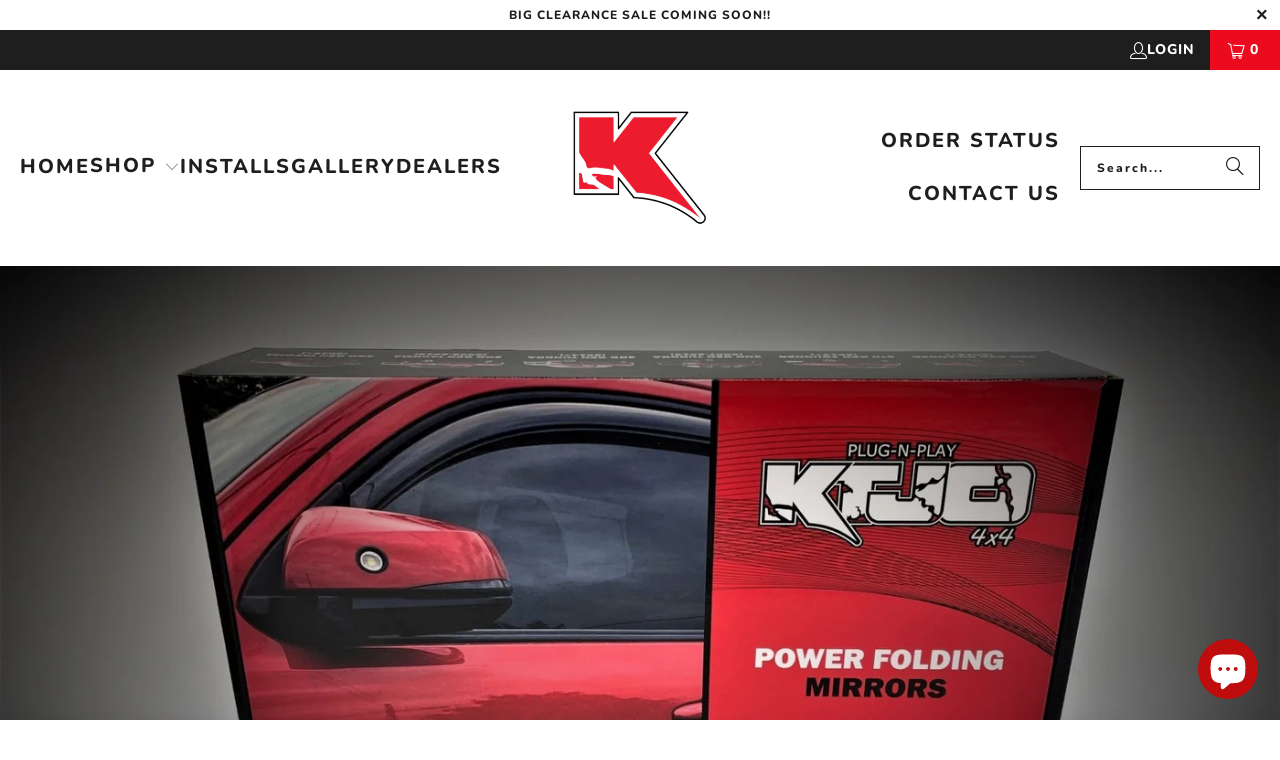

--- FILE ---
content_type: text/html; charset=utf-8
request_url: https://www.ktjo4x4.com/pages/highlander-power-folding-mirrors-installation-guide
body_size: 51775
content:
<!DOCTYPE html>
<html class="no-js no-touch" lang="en">
  <head>
  <script>
    window.Store = window.Store || {};
    window.Store.id = 57429262544;
  </script>
    <meta charset="utf-8">
    <meta http-equiv="cleartype" content="on">
    <meta name="robots" content="index,follow">

    <!-- Mobile Specific Metas -->
    <meta name="HandheldFriendly" content="True">
    <meta name="MobileOptimized" content="320">
    <meta name="viewport" content="width=device-width,initial-scale=1">
    <meta name="theme-color" content="#ffffff">

    
    <title>
      HIGHLANDER POWER FOLDING MIRRORS - INSTALLATION GUIDE - KTJO 4x4
    </title>

    
      <meta name="description" content="FOR TOYOTA HIGHLANDER MODEL PARTS INCLUDED: 1 x Automatic Control Box 2 x Connection Plate  2 x Power Fold Actuator 2 x Actuator Wire Harness 1 x Replacement Adjust &amp;amp; Fold Switch 1 x Adjust &amp;amp; Fold Switch Wire Harness  2 x Extension Wire Harness - Driver/Passenger ADDITIONAL PACKAGE CONTENTS INCLUDED:1 x Hardwar"/>
    

    <link rel="preconnect" href="https://fonts.shopifycdn.com" />
    <link rel="preconnect" href="https://cdn.shopify.com" />
    <link rel="preconnect" href="https://cdn.shopifycloud.com" />
    <link rel="preconnect" href="https://monorail-edge.shopifysvc.com">

    <link rel="dns-prefetch" href="https://v.shopify.com" />
    <link rel="dns-prefetch" href="https://cdn.shopifycloud.com" />
    <link rel="dns-prefetch" href="https://monorail-edge.shopifysvc.com" />
    <link rel="dns-prefetch" href="https://www.youtube.com" />
    <link rel="dns-prefetch" href="https://vimeo.com" />

    <link rel="preload" href="//www.ktjo4x4.com/cdn/shop/t/31/assets/jquery.min.js?v=147293088974801289311721102196" as="script">

    <!-- Stylesheet for Fancybox library -->
    <link href="//www.ktjo4x4.com/cdn/shop/t/31/assets/fancybox.css?v=19278034316635137701721102196" rel="stylesheet" type="text/css" media="all" />

    <!-- Stylesheets for Turbo -->
    <link href="//www.ktjo4x4.com/cdn/shop/t/31/assets/styles.css?v=117915855246709079471759332824" rel="stylesheet" type="text/css" media="all" />

    <!-- Icons -->
    
      <link rel="shortcut icon" type="image/x-icon" href="//www.ktjo4x4.com/cdn/shop/files/K_FAVICON_180x180.png?v=1676691992">
      <link rel="apple-touch-icon" href="//www.ktjo4x4.com/cdn/shop/files/K_FAVICON_180x180.png?v=1676691992"/>
      <link rel="apple-touch-icon" sizes="57x57" href="//www.ktjo4x4.com/cdn/shop/files/K_FAVICON_57x57.png?v=1676691992"/>
      <link rel="apple-touch-icon" sizes="60x60" href="//www.ktjo4x4.com/cdn/shop/files/K_FAVICON_60x60.png?v=1676691992"/>
      <link rel="apple-touch-icon" sizes="72x72" href="//www.ktjo4x4.com/cdn/shop/files/K_FAVICON_72x72.png?v=1676691992"/>
      <link rel="apple-touch-icon" sizes="76x76" href="//www.ktjo4x4.com/cdn/shop/files/K_FAVICON_76x76.png?v=1676691992"/>
      <link rel="apple-touch-icon" sizes="114x114" href="//www.ktjo4x4.com/cdn/shop/files/K_FAVICON_114x114.png?v=1676691992"/>
      <link rel="apple-touch-icon" sizes="180x180" href="//www.ktjo4x4.com/cdn/shop/files/K_FAVICON_180x180.png?v=1676691992"/>
      <link rel="apple-touch-icon" sizes="228x228" href="//www.ktjo4x4.com/cdn/shop/files/K_FAVICON_228x228.png?v=1676691992"/>
    
    <link rel="canonical" href="https://www.ktjo4x4.com/pages/highlander-power-folding-mirrors-installation-guide"/>

    

    
      <script type="text/javascript" src="/services/javascripts/currencies.js" data-no-instant></script>
    

    
      <script src="//www.ktjo4x4.com/cdn/shop/t/31/assets/currencies.js?v=1648699478663843391721102196" defer></script>
    

    
    <script>
      window.PXUTheme = window.PXUTheme || {};
      window.PXUTheme.version = '9.1.0';
      window.PXUTheme.name = 'Turbo';
    </script>
    


    
<template id="price-ui"><span class="price " data-price></span><span class="compare-at-price" data-compare-at-price></span><span class="unit-pricing" data-unit-pricing></span></template>
    <template id="price-ui-badge"><div class="price-ui-badge__sticker price-ui-badge__sticker--">
    <span class="price-ui-badge__sticker-text" data-badge></span>
  </div></template>
    
    <template id="price-ui__price"><span class="money" data-price></span></template>
    <template id="price-ui__price-range"><span class="price-min" data-price-min><span class="money" data-price></span></span> - <span class="price-max" data-price-max><span class="money" data-price></span></span></template>
    <template id="price-ui__unit-pricing"><span class="unit-quantity" data-unit-quantity></span> | <span class="unit-price" data-unit-price><span class="money" data-price></span></span> / <span class="unit-measurement" data-unit-measurement></span></template>
    <template id="price-ui-badge__percent-savings-range">Save up to <span data-price-percent></span>%</template>
    <template id="price-ui-badge__percent-savings">Save <span data-price-percent></span>%</template>
    <template id="price-ui-badge__price-savings-range">Save up to <span class="money" data-price></span></template>
    <template id="price-ui-badge__price-savings">Save <span class="money" data-price></span></template>
    <template id="price-ui-badge__on-sale">Sale</template>
    <template id="price-ui-badge__sold-out">Sold out</template>
    <template id="price-ui-badge__in-stock">In stock</template>
    


    <script>
      
window.PXUTheme = window.PXUTheme || {};


window.PXUTheme.theme_settings = {};
window.PXUTheme.currency = {};
window.PXUTheme.routes = window.PXUTheme.routes || {};


window.PXUTheme.theme_settings.display_tos_checkbox = true;
window.PXUTheme.theme_settings.go_to_checkout = false;
window.PXUTheme.theme_settings.cart_action = "redirect_cart";
window.PXUTheme.theme_settings.cart_shipping_calculator = true;


window.PXUTheme.theme_settings.collection_swatches = true;
window.PXUTheme.theme_settings.collection_secondary_image = true;


window.PXUTheme.currency.show_multiple_currencies = false;
window.PXUTheme.currency.shop_currency = "USD";
window.PXUTheme.currency.default_currency = "USD";
window.PXUTheme.currency.display_format = "money_format";
window.PXUTheme.currency.money_format = "${{amount}}";
window.PXUTheme.currency.money_format_no_currency = "${{amount}}";
window.PXUTheme.currency.money_format_currency = "${{amount}} USD";
window.PXUTheme.currency.native_multi_currency = true;
window.PXUTheme.currency.iso_code = "USD";
window.PXUTheme.currency.symbol = "$";


window.PXUTheme.theme_settings.display_inventory_left = true;
window.PXUTheme.theme_settings.inventory_threshold = 10;
window.PXUTheme.theme_settings.limit_quantity = true;


window.PXUTheme.theme_settings.menu_position = "inline";


window.PXUTheme.theme_settings.newsletter_popup = false;
window.PXUTheme.theme_settings.newsletter_popup_days = "0";
window.PXUTheme.theme_settings.newsletter_popup_mobile = false;
window.PXUTheme.theme_settings.newsletter_popup_seconds = 0;


window.PXUTheme.theme_settings.pagination_type = "load_more";


window.PXUTheme.theme_settings.enable_shopify_collection_badges = true;
window.PXUTheme.theme_settings.quick_shop_thumbnail_position = "bottom-thumbnails";
window.PXUTheme.theme_settings.product_form_style = "select";
window.PXUTheme.theme_settings.sale_banner_enabled = true;
window.PXUTheme.theme_settings.display_savings = true;
window.PXUTheme.theme_settings.display_sold_out_price = false;
window.PXUTheme.theme_settings.free_text = "Free";
window.PXUTheme.theme_settings.video_looping = null;
window.PXUTheme.theme_settings.quick_shop_style = "inline";
window.PXUTheme.theme_settings.hover_enabled = false;


window.PXUTheme.routes.cart_url = "/cart";
window.PXUTheme.routes.cart_update_url = "/cart/update";
window.PXUTheme.routes.root_url = "/";
window.PXUTheme.routes.search_url = "/search";
window.PXUTheme.routes.all_products_collection_url = "/collections/all";
window.PXUTheme.routes.product_recommendations_url = "/recommendations/products";
window.PXUTheme.routes.predictive_search_url = "/search/suggest";


window.PXUTheme.theme_settings.image_loading_style = "appear";


window.PXUTheme.theme_settings.enable_autocomplete = true;


window.PXUTheme.theme_settings.page_dots_enabled = false;
window.PXUTheme.theme_settings.slideshow_arrow_size = "regular";


window.PXUTheme.theme_settings.quick_shop_enabled = false;


window.PXUTheme.translation = {};


window.PXUTheme.translation.agree_to_terms_warning = "You must agree with the terms and conditions to checkout.";
window.PXUTheme.translation.one_item_left = "item left";
window.PXUTheme.translation.items_left_text = "items left";
window.PXUTheme.translation.cart_savings_text = "Total Savings";
window.PXUTheme.translation.cart_discount_text = "Discount";
window.PXUTheme.translation.cart_subtotal_text = "Subtotal";
window.PXUTheme.translation.cart_remove_text = "Remove";
window.PXUTheme.translation.cart_free_text = "Free";


window.PXUTheme.translation.newsletter_success_text = "Thank you for joining our mailing list!";


window.PXUTheme.translation.notify_email = "Enter your email address...";
window.PXUTheme.translation.notify_email_value = "Translation missing: en.contact.fields.email";
window.PXUTheme.translation.notify_email_send = "Send";
window.PXUTheme.translation.notify_message_first = "Please notify me when ";
window.PXUTheme.translation.notify_message_last = " becomes available - ";
window.PXUTheme.translation.notify_success_text = "Thanks! We will notify you when this product becomes available!";


window.PXUTheme.translation.add_to_cart = "Add to Cart";
window.PXUTheme.translation.coming_soon_text = "Coming Soon";
window.PXUTheme.translation.sold_out_text = "Sold Out";
window.PXUTheme.translation.sale_text = "Sale";
window.PXUTheme.translation.savings_text = "You Save";
window.PXUTheme.translation.from_text = "from";
window.PXUTheme.translation.new_text = "New";
window.PXUTheme.translation.pre_order_text = "Pre-Order";
window.PXUTheme.translation.unavailable_text = "Unavailable";


window.PXUTheme.translation.all_results = "View all results";
window.PXUTheme.translation.no_results = "Sorry, no results!";


window.PXUTheme.media_queries = {};
window.PXUTheme.media_queries.small = window.matchMedia( "(max-width: 480px)" );
window.PXUTheme.media_queries.medium = window.matchMedia( "(max-width: 798px)" );
window.PXUTheme.media_queries.large = window.matchMedia( "(min-width: 799px)" );
window.PXUTheme.media_queries.larger = window.matchMedia( "(min-width: 960px)" );
window.PXUTheme.media_queries.xlarge = window.matchMedia( "(min-width: 1200px)" );
window.PXUTheme.media_queries.ie10 = window.matchMedia( "all and (-ms-high-contrast: none), (-ms-high-contrast: active)" );
window.PXUTheme.media_queries.tablet = window.matchMedia( "only screen and (min-width: 799px) and (max-width: 1024px)" );
window.PXUTheme.media_queries.mobile_and_tablet = window.matchMedia( "(max-width: 1024px)" );
    </script>

    

    
      <script src="//www.ktjo4x4.com/cdn/shop/t/31/assets/instantclick.min.js?v=20092422000980684151721102196" data-no-instant defer></script>

      <script data-no-instant>
        window.addEventListener('DOMContentLoaded', function() {

          function inIframe() {
            try {
              return window.self !== window.top;
            } catch (e) {
              return true;
            }
          }

          if (!inIframe()){
            InstantClick.on('change', function() {

              $('head script[src*="shopify"]').each(function() {
                var script = document.createElement('script');
                script.type = 'text/javascript';
                script.src = $(this).attr('src');

                $('body').append(script);
              });

              $('body').removeClass('fancybox-active');
              $.fancybox.destroy();

              InstantClick.init();

            });
          }
        });
      </script>
    

    <script>
      
    </script>

    <script>window.performance && window.performance.mark && window.performance.mark('shopify.content_for_header.start');</script><meta name="google-site-verification" content="_pb_6EkrsUCAKlOfBwB8ZNzqdRmnPcKvUeqLW7PN2oc">
<meta id="shopify-digital-wallet" name="shopify-digital-wallet" content="/57429262544/digital_wallets/dialog">
<meta name="shopify-checkout-api-token" content="4092b8af2a8ef50108724712f096a868">
<script async="async" src="/checkouts/internal/preloads.js?locale=en-US"></script>
<link rel="preconnect" href="https://shop.app" crossorigin="anonymous">
<script async="async" src="https://shop.app/checkouts/internal/preloads.js?locale=en-US&shop_id=57429262544" crossorigin="anonymous"></script>
<script id="apple-pay-shop-capabilities" type="application/json">{"shopId":57429262544,"countryCode":"US","currencyCode":"USD","merchantCapabilities":["supports3DS"],"merchantId":"gid:\/\/shopify\/Shop\/57429262544","merchantName":"KTJO 4x4","requiredBillingContactFields":["postalAddress","email","phone"],"requiredShippingContactFields":["postalAddress","email","phone"],"shippingType":"shipping","supportedNetworks":["visa","masterCard","amex","discover","elo","jcb"],"total":{"type":"pending","label":"KTJO 4x4","amount":"1.00"},"shopifyPaymentsEnabled":true,"supportsSubscriptions":true}</script>
<script id="shopify-features" type="application/json">{"accessToken":"4092b8af2a8ef50108724712f096a868","betas":["rich-media-storefront-analytics"],"domain":"www.ktjo4x4.com","predictiveSearch":true,"shopId":57429262544,"locale":"en"}</script>
<script>var Shopify = Shopify || {};
Shopify.shop = "ktjo-4x4.myshopify.com";
Shopify.locale = "en";
Shopify.currency = {"active":"USD","rate":"1.0"};
Shopify.country = "US";
Shopify.theme = {"name":"Turbo Portland 9.4.0 NEW - 2024-07-15","id":132533354704,"schema_name":"Turbo","schema_version":"9.4.0","theme_store_id":null,"role":"main"};
Shopify.theme.handle = "null";
Shopify.theme.style = {"id":null,"handle":null};
Shopify.cdnHost = "www.ktjo4x4.com/cdn";
Shopify.routes = Shopify.routes || {};
Shopify.routes.root = "/";</script>
<script type="module">!function(o){(o.Shopify=o.Shopify||{}).modules=!0}(window);</script>
<script>!function(o){function n(){var o=[];function n(){o.push(Array.prototype.slice.apply(arguments))}return n.q=o,n}var t=o.Shopify=o.Shopify||{};t.loadFeatures=n(),t.autoloadFeatures=n()}(window);</script>
<script>
  window.ShopifyPay = window.ShopifyPay || {};
  window.ShopifyPay.apiHost = "shop.app\/pay";
  window.ShopifyPay.redirectState = null;
</script>
<script id="shop-js-analytics" type="application/json">{"pageType":"page"}</script>
<script defer="defer" async type="module" src="//www.ktjo4x4.com/cdn/shopifycloud/shop-js/modules/v2/client.init-shop-cart-sync_BT-GjEfc.en.esm.js"></script>
<script defer="defer" async type="module" src="//www.ktjo4x4.com/cdn/shopifycloud/shop-js/modules/v2/chunk.common_D58fp_Oc.esm.js"></script>
<script defer="defer" async type="module" src="//www.ktjo4x4.com/cdn/shopifycloud/shop-js/modules/v2/chunk.modal_xMitdFEc.esm.js"></script>
<script type="module">
  await import("//www.ktjo4x4.com/cdn/shopifycloud/shop-js/modules/v2/client.init-shop-cart-sync_BT-GjEfc.en.esm.js");
await import("//www.ktjo4x4.com/cdn/shopifycloud/shop-js/modules/v2/chunk.common_D58fp_Oc.esm.js");
await import("//www.ktjo4x4.com/cdn/shopifycloud/shop-js/modules/v2/chunk.modal_xMitdFEc.esm.js");

  window.Shopify.SignInWithShop?.initShopCartSync?.({"fedCMEnabled":true,"windoidEnabled":true});

</script>
<script>
  window.Shopify = window.Shopify || {};
  if (!window.Shopify.featureAssets) window.Shopify.featureAssets = {};
  window.Shopify.featureAssets['shop-js'] = {"shop-cart-sync":["modules/v2/client.shop-cart-sync_DZOKe7Ll.en.esm.js","modules/v2/chunk.common_D58fp_Oc.esm.js","modules/v2/chunk.modal_xMitdFEc.esm.js"],"init-fed-cm":["modules/v2/client.init-fed-cm_B6oLuCjv.en.esm.js","modules/v2/chunk.common_D58fp_Oc.esm.js","modules/v2/chunk.modal_xMitdFEc.esm.js"],"shop-cash-offers":["modules/v2/client.shop-cash-offers_D2sdYoxE.en.esm.js","modules/v2/chunk.common_D58fp_Oc.esm.js","modules/v2/chunk.modal_xMitdFEc.esm.js"],"shop-login-button":["modules/v2/client.shop-login-button_QeVjl5Y3.en.esm.js","modules/v2/chunk.common_D58fp_Oc.esm.js","modules/v2/chunk.modal_xMitdFEc.esm.js"],"pay-button":["modules/v2/client.pay-button_DXTOsIq6.en.esm.js","modules/v2/chunk.common_D58fp_Oc.esm.js","modules/v2/chunk.modal_xMitdFEc.esm.js"],"shop-button":["modules/v2/client.shop-button_DQZHx9pm.en.esm.js","modules/v2/chunk.common_D58fp_Oc.esm.js","modules/v2/chunk.modal_xMitdFEc.esm.js"],"avatar":["modules/v2/client.avatar_BTnouDA3.en.esm.js"],"init-windoid":["modules/v2/client.init-windoid_CR1B-cfM.en.esm.js","modules/v2/chunk.common_D58fp_Oc.esm.js","modules/v2/chunk.modal_xMitdFEc.esm.js"],"init-shop-for-new-customer-accounts":["modules/v2/client.init-shop-for-new-customer-accounts_C_vY_xzh.en.esm.js","modules/v2/client.shop-login-button_QeVjl5Y3.en.esm.js","modules/v2/chunk.common_D58fp_Oc.esm.js","modules/v2/chunk.modal_xMitdFEc.esm.js"],"init-shop-email-lookup-coordinator":["modules/v2/client.init-shop-email-lookup-coordinator_BI7n9ZSv.en.esm.js","modules/v2/chunk.common_D58fp_Oc.esm.js","modules/v2/chunk.modal_xMitdFEc.esm.js"],"init-shop-cart-sync":["modules/v2/client.init-shop-cart-sync_BT-GjEfc.en.esm.js","modules/v2/chunk.common_D58fp_Oc.esm.js","modules/v2/chunk.modal_xMitdFEc.esm.js"],"shop-toast-manager":["modules/v2/client.shop-toast-manager_DiYdP3xc.en.esm.js","modules/v2/chunk.common_D58fp_Oc.esm.js","modules/v2/chunk.modal_xMitdFEc.esm.js"],"init-customer-accounts":["modules/v2/client.init-customer-accounts_D9ZNqS-Q.en.esm.js","modules/v2/client.shop-login-button_QeVjl5Y3.en.esm.js","modules/v2/chunk.common_D58fp_Oc.esm.js","modules/v2/chunk.modal_xMitdFEc.esm.js"],"init-customer-accounts-sign-up":["modules/v2/client.init-customer-accounts-sign-up_iGw4briv.en.esm.js","modules/v2/client.shop-login-button_QeVjl5Y3.en.esm.js","modules/v2/chunk.common_D58fp_Oc.esm.js","modules/v2/chunk.modal_xMitdFEc.esm.js"],"shop-follow-button":["modules/v2/client.shop-follow-button_CqMgW2wH.en.esm.js","modules/v2/chunk.common_D58fp_Oc.esm.js","modules/v2/chunk.modal_xMitdFEc.esm.js"],"checkout-modal":["modules/v2/client.checkout-modal_xHeaAweL.en.esm.js","modules/v2/chunk.common_D58fp_Oc.esm.js","modules/v2/chunk.modal_xMitdFEc.esm.js"],"shop-login":["modules/v2/client.shop-login_D91U-Q7h.en.esm.js","modules/v2/chunk.common_D58fp_Oc.esm.js","modules/v2/chunk.modal_xMitdFEc.esm.js"],"lead-capture":["modules/v2/client.lead-capture_BJmE1dJe.en.esm.js","modules/v2/chunk.common_D58fp_Oc.esm.js","modules/v2/chunk.modal_xMitdFEc.esm.js"],"payment-terms":["modules/v2/client.payment-terms_Ci9AEqFq.en.esm.js","modules/v2/chunk.common_D58fp_Oc.esm.js","modules/v2/chunk.modal_xMitdFEc.esm.js"]};
</script>
<script>(function() {
  var isLoaded = false;
  function asyncLoad() {
    if (isLoaded) return;
    isLoaded = true;
    var urls = ["https:\/\/id-shop.govx.com\/app\/ktjo-4x4.myshopify.com\/govx.js?shop=ktjo-4x4.myshopify.com"];
    for (var i = 0; i < urls.length; i++) {
      var s = document.createElement('script');
      s.type = 'text/javascript';
      s.async = true;
      s.src = urls[i];
      var x = document.getElementsByTagName('script')[0];
      x.parentNode.insertBefore(s, x);
    }
  };
  if(window.attachEvent) {
    window.attachEvent('onload', asyncLoad);
  } else {
    window.addEventListener('load', asyncLoad, false);
  }
})();</script>
<script id="__st">var __st={"a":57429262544,"offset":-28800,"reqid":"f9a5ff27-fba5-4656-9835-3f5dc520ee4b-1769037418","pageurl":"www.ktjo4x4.com\/pages\/highlander-power-folding-mirrors-installation-guide","s":"pages-90113704144","u":"506ad3489974","p":"page","rtyp":"page","rid":90113704144};</script>
<script>window.ShopifyPaypalV4VisibilityTracking = true;</script>
<script id="captcha-bootstrap">!function(){'use strict';const t='contact',e='account',n='new_comment',o=[[t,t],['blogs',n],['comments',n],[t,'customer']],c=[[e,'customer_login'],[e,'guest_login'],[e,'recover_customer_password'],[e,'create_customer']],r=t=>t.map((([t,e])=>`form[action*='/${t}']:not([data-nocaptcha='true']) input[name='form_type'][value='${e}']`)).join(','),a=t=>()=>t?[...document.querySelectorAll(t)].map((t=>t.form)):[];function s(){const t=[...o],e=r(t);return a(e)}const i='password',u='form_key',d=['recaptcha-v3-token','g-recaptcha-response','h-captcha-response',i],f=()=>{try{return window.sessionStorage}catch{return}},m='__shopify_v',_=t=>t.elements[u];function p(t,e,n=!1){try{const o=window.sessionStorage,c=JSON.parse(o.getItem(e)),{data:r}=function(t){const{data:e,action:n}=t;return t[m]||n?{data:e,action:n}:{data:t,action:n}}(c);for(const[e,n]of Object.entries(r))t.elements[e]&&(t.elements[e].value=n);n&&o.removeItem(e)}catch(o){console.error('form repopulation failed',{error:o})}}const l='form_type',E='cptcha';function T(t){t.dataset[E]=!0}const w=window,h=w.document,L='Shopify',v='ce_forms',y='captcha';let A=!1;((t,e)=>{const n=(g='f06e6c50-85a8-45c8-87d0-21a2b65856fe',I='https://cdn.shopify.com/shopifycloud/storefront-forms-hcaptcha/ce_storefront_forms_captcha_hcaptcha.v1.5.2.iife.js',D={infoText:'Protected by hCaptcha',privacyText:'Privacy',termsText:'Terms'},(t,e,n)=>{const o=w[L][v],c=o.bindForm;if(c)return c(t,g,e,D).then(n);var r;o.q.push([[t,g,e,D],n]),r=I,A||(h.body.append(Object.assign(h.createElement('script'),{id:'captcha-provider',async:!0,src:r})),A=!0)});var g,I,D;w[L]=w[L]||{},w[L][v]=w[L][v]||{},w[L][v].q=[],w[L][y]=w[L][y]||{},w[L][y].protect=function(t,e){n(t,void 0,e),T(t)},Object.freeze(w[L][y]),function(t,e,n,w,h,L){const[v,y,A,g]=function(t,e,n){const i=e?o:[],u=t?c:[],d=[...i,...u],f=r(d),m=r(i),_=r(d.filter((([t,e])=>n.includes(e))));return[a(f),a(m),a(_),s()]}(w,h,L),I=t=>{const e=t.target;return e instanceof HTMLFormElement?e:e&&e.form},D=t=>v().includes(t);t.addEventListener('submit',(t=>{const e=I(t);if(!e)return;const n=D(e)&&!e.dataset.hcaptchaBound&&!e.dataset.recaptchaBound,o=_(e),c=g().includes(e)&&(!o||!o.value);(n||c)&&t.preventDefault(),c&&!n&&(function(t){try{if(!f())return;!function(t){const e=f();if(!e)return;const n=_(t);if(!n)return;const o=n.value;o&&e.removeItem(o)}(t);const e=Array.from(Array(32),(()=>Math.random().toString(36)[2])).join('');!function(t,e){_(t)||t.append(Object.assign(document.createElement('input'),{type:'hidden',name:u})),t.elements[u].value=e}(t,e),function(t,e){const n=f();if(!n)return;const o=[...t.querySelectorAll(`input[type='${i}']`)].map((({name:t})=>t)),c=[...d,...o],r={};for(const[a,s]of new FormData(t).entries())c.includes(a)||(r[a]=s);n.setItem(e,JSON.stringify({[m]:1,action:t.action,data:r}))}(t,e)}catch(e){console.error('failed to persist form',e)}}(e),e.submit())}));const S=(t,e)=>{t&&!t.dataset[E]&&(n(t,e.some((e=>e===t))),T(t))};for(const o of['focusin','change'])t.addEventListener(o,(t=>{const e=I(t);D(e)&&S(e,y())}));const B=e.get('form_key'),M=e.get(l),P=B&&M;t.addEventListener('DOMContentLoaded',(()=>{const t=y();if(P)for(const e of t)e.elements[l].value===M&&p(e,B);[...new Set([...A(),...v().filter((t=>'true'===t.dataset.shopifyCaptcha))])].forEach((e=>S(e,t)))}))}(h,new URLSearchParams(w.location.search),n,t,e,['guest_login'])})(!0,!0)}();</script>
<script integrity="sha256-4kQ18oKyAcykRKYeNunJcIwy7WH5gtpwJnB7kiuLZ1E=" data-source-attribution="shopify.loadfeatures" defer="defer" src="//www.ktjo4x4.com/cdn/shopifycloud/storefront/assets/storefront/load_feature-a0a9edcb.js" crossorigin="anonymous"></script>
<script crossorigin="anonymous" defer="defer" src="//www.ktjo4x4.com/cdn/shopifycloud/storefront/assets/shopify_pay/storefront-65b4c6d7.js?v=20250812"></script>
<script data-source-attribution="shopify.dynamic_checkout.dynamic.init">var Shopify=Shopify||{};Shopify.PaymentButton=Shopify.PaymentButton||{isStorefrontPortableWallets:!0,init:function(){window.Shopify.PaymentButton.init=function(){};var t=document.createElement("script");t.src="https://www.ktjo4x4.com/cdn/shopifycloud/portable-wallets/latest/portable-wallets.en.js",t.type="module",document.head.appendChild(t)}};
</script>
<script data-source-attribution="shopify.dynamic_checkout.buyer_consent">
  function portableWalletsHideBuyerConsent(e){var t=document.getElementById("shopify-buyer-consent"),n=document.getElementById("shopify-subscription-policy-button");t&&n&&(t.classList.add("hidden"),t.setAttribute("aria-hidden","true"),n.removeEventListener("click",e))}function portableWalletsShowBuyerConsent(e){var t=document.getElementById("shopify-buyer-consent"),n=document.getElementById("shopify-subscription-policy-button");t&&n&&(t.classList.remove("hidden"),t.removeAttribute("aria-hidden"),n.addEventListener("click",e))}window.Shopify?.PaymentButton&&(window.Shopify.PaymentButton.hideBuyerConsent=portableWalletsHideBuyerConsent,window.Shopify.PaymentButton.showBuyerConsent=portableWalletsShowBuyerConsent);
</script>
<script data-source-attribution="shopify.dynamic_checkout.cart.bootstrap">document.addEventListener("DOMContentLoaded",(function(){function t(){return document.querySelector("shopify-accelerated-checkout-cart, shopify-accelerated-checkout")}if(t())Shopify.PaymentButton.init();else{new MutationObserver((function(e,n){t()&&(Shopify.PaymentButton.init(),n.disconnect())})).observe(document.body,{childList:!0,subtree:!0})}}));
</script>
<link id="shopify-accelerated-checkout-styles" rel="stylesheet" media="screen" href="https://www.ktjo4x4.com/cdn/shopifycloud/portable-wallets/latest/accelerated-checkout-backwards-compat.css" crossorigin="anonymous">
<style id="shopify-accelerated-checkout-cart">
        #shopify-buyer-consent {
  margin-top: 1em;
  display: inline-block;
  width: 100%;
}

#shopify-buyer-consent.hidden {
  display: none;
}

#shopify-subscription-policy-button {
  background: none;
  border: none;
  padding: 0;
  text-decoration: underline;
  font-size: inherit;
  cursor: pointer;
}

#shopify-subscription-policy-button::before {
  box-shadow: none;
}

      </style>

<script>window.performance && window.performance.mark && window.performance.mark('shopify.content_for_header.end');</script>

    

<meta name="author" content="KTJO 4x4">
<meta property="og:url" content="https://www.ktjo4x4.com/pages/highlander-power-folding-mirrors-installation-guide">
<meta property="og:site_name" content="KTJO 4x4">




  <meta property="og:type" content="article">
  <meta property="og:title" content="HIGHLANDER POWER FOLDING MIRRORS - INSTALLATION GUIDE">
  

  
      
  <meta property="og:image" content="https://www.ktjo4x4.com/cdn/shop/files/Red-K-Transparent_7a304bf2-3e35-48ef-ad16-7e0320c0ab42_1200x.png?v=1677004428">
  <meta property="og:image:secure_url" content="https://www.ktjo4x4.com/cdn/shop/files/Red-K-Transparent_7a304bf2-3e35-48ef-ad16-7e0320c0ab42_1200x.png?v=1677004428">
  <meta property="og:image:width" content="399">
  <meta property="og:image:height" content="334">

  



  <meta property="og:description" content="FOR TOYOTA HIGHLANDER MODEL PARTS INCLUDED: 1 x Automatic Control Box 2 x Connection Plate  2 x Power Fold Actuator 2 x Actuator Wire Harness 1 x Replacement Adjust &amp;amp; Fold Switch 1 x Adjust &amp;amp; Fold Switch Wire Harness  2 x Extension Wire Harness - Driver/Passenger ADDITIONAL PACKAGE CONTENTS INCLUDED:1 x Hardwar">




<meta name="twitter:card" content="summary">



    
    
  <script src="https://cdn.shopify.com/extensions/e8878072-2f6b-4e89-8082-94b04320908d/inbox-1254/assets/inbox-chat-loader.js" type="text/javascript" defer="defer"></script>
<link href="https://monorail-edge.shopifysvc.com" rel="dns-prefetch">
<script>(function(){if ("sendBeacon" in navigator && "performance" in window) {try {var session_token_from_headers = performance.getEntriesByType('navigation')[0].serverTiming.find(x => x.name == '_s').description;} catch {var session_token_from_headers = undefined;}var session_cookie_matches = document.cookie.match(/_shopify_s=([^;]*)/);var session_token_from_cookie = session_cookie_matches && session_cookie_matches.length === 2 ? session_cookie_matches[1] : "";var session_token = session_token_from_headers || session_token_from_cookie || "";function handle_abandonment_event(e) {var entries = performance.getEntries().filter(function(entry) {return /monorail-edge.shopifysvc.com/.test(entry.name);});if (!window.abandonment_tracked && entries.length === 0) {window.abandonment_tracked = true;var currentMs = Date.now();var navigation_start = performance.timing.navigationStart;var payload = {shop_id: 57429262544,url: window.location.href,navigation_start,duration: currentMs - navigation_start,session_token,page_type: "page"};window.navigator.sendBeacon("https://monorail-edge.shopifysvc.com/v1/produce", JSON.stringify({schema_id: "online_store_buyer_site_abandonment/1.1",payload: payload,metadata: {event_created_at_ms: currentMs,event_sent_at_ms: currentMs}}));}}window.addEventListener('pagehide', handle_abandonment_event);}}());</script>
<script id="web-pixels-manager-setup">(function e(e,d,r,n,o){if(void 0===o&&(o={}),!Boolean(null===(a=null===(i=window.Shopify)||void 0===i?void 0:i.analytics)||void 0===a?void 0:a.replayQueue)){var i,a;window.Shopify=window.Shopify||{};var t=window.Shopify;t.analytics=t.analytics||{};var s=t.analytics;s.replayQueue=[],s.publish=function(e,d,r){return s.replayQueue.push([e,d,r]),!0};try{self.performance.mark("wpm:start")}catch(e){}var l=function(){var e={modern:/Edge?\/(1{2}[4-9]|1[2-9]\d|[2-9]\d{2}|\d{4,})\.\d+(\.\d+|)|Firefox\/(1{2}[4-9]|1[2-9]\d|[2-9]\d{2}|\d{4,})\.\d+(\.\d+|)|Chrom(ium|e)\/(9{2}|\d{3,})\.\d+(\.\d+|)|(Maci|X1{2}).+ Version\/(15\.\d+|(1[6-9]|[2-9]\d|\d{3,})\.\d+)([,.]\d+|)( \(\w+\)|)( Mobile\/\w+|) Safari\/|Chrome.+OPR\/(9{2}|\d{3,})\.\d+\.\d+|(CPU[ +]OS|iPhone[ +]OS|CPU[ +]iPhone|CPU IPhone OS|CPU iPad OS)[ +]+(15[._]\d+|(1[6-9]|[2-9]\d|\d{3,})[._]\d+)([._]\d+|)|Android:?[ /-](13[3-9]|1[4-9]\d|[2-9]\d{2}|\d{4,})(\.\d+|)(\.\d+|)|Android.+Firefox\/(13[5-9]|1[4-9]\d|[2-9]\d{2}|\d{4,})\.\d+(\.\d+|)|Android.+Chrom(ium|e)\/(13[3-9]|1[4-9]\d|[2-9]\d{2}|\d{4,})\.\d+(\.\d+|)|SamsungBrowser\/([2-9]\d|\d{3,})\.\d+/,legacy:/Edge?\/(1[6-9]|[2-9]\d|\d{3,})\.\d+(\.\d+|)|Firefox\/(5[4-9]|[6-9]\d|\d{3,})\.\d+(\.\d+|)|Chrom(ium|e)\/(5[1-9]|[6-9]\d|\d{3,})\.\d+(\.\d+|)([\d.]+$|.*Safari\/(?![\d.]+ Edge\/[\d.]+$))|(Maci|X1{2}).+ Version\/(10\.\d+|(1[1-9]|[2-9]\d|\d{3,})\.\d+)([,.]\d+|)( \(\w+\)|)( Mobile\/\w+|) Safari\/|Chrome.+OPR\/(3[89]|[4-9]\d|\d{3,})\.\d+\.\d+|(CPU[ +]OS|iPhone[ +]OS|CPU[ +]iPhone|CPU IPhone OS|CPU iPad OS)[ +]+(10[._]\d+|(1[1-9]|[2-9]\d|\d{3,})[._]\d+)([._]\d+|)|Android:?[ /-](13[3-9]|1[4-9]\d|[2-9]\d{2}|\d{4,})(\.\d+|)(\.\d+|)|Mobile Safari.+OPR\/([89]\d|\d{3,})\.\d+\.\d+|Android.+Firefox\/(13[5-9]|1[4-9]\d|[2-9]\d{2}|\d{4,})\.\d+(\.\d+|)|Android.+Chrom(ium|e)\/(13[3-9]|1[4-9]\d|[2-9]\d{2}|\d{4,})\.\d+(\.\d+|)|Android.+(UC? ?Browser|UCWEB|U3)[ /]?(15\.([5-9]|\d{2,})|(1[6-9]|[2-9]\d|\d{3,})\.\d+)\.\d+|SamsungBrowser\/(5\.\d+|([6-9]|\d{2,})\.\d+)|Android.+MQ{2}Browser\/(14(\.(9|\d{2,})|)|(1[5-9]|[2-9]\d|\d{3,})(\.\d+|))(\.\d+|)|K[Aa][Ii]OS\/(3\.\d+|([4-9]|\d{2,})\.\d+)(\.\d+|)/},d=e.modern,r=e.legacy,n=navigator.userAgent;return n.match(d)?"modern":n.match(r)?"legacy":"unknown"}(),u="modern"===l?"modern":"legacy",c=(null!=n?n:{modern:"",legacy:""})[u],f=function(e){return[e.baseUrl,"/wpm","/b",e.hashVersion,"modern"===e.buildTarget?"m":"l",".js"].join("")}({baseUrl:d,hashVersion:r,buildTarget:u}),m=function(e){var d=e.version,r=e.bundleTarget,n=e.surface,o=e.pageUrl,i=e.monorailEndpoint;return{emit:function(e){var a=e.status,t=e.errorMsg,s=(new Date).getTime(),l=JSON.stringify({metadata:{event_sent_at_ms:s},events:[{schema_id:"web_pixels_manager_load/3.1",payload:{version:d,bundle_target:r,page_url:o,status:a,surface:n,error_msg:t},metadata:{event_created_at_ms:s}}]});if(!i)return console&&console.warn&&console.warn("[Web Pixels Manager] No Monorail endpoint provided, skipping logging."),!1;try{return self.navigator.sendBeacon.bind(self.navigator)(i,l)}catch(e){}var u=new XMLHttpRequest;try{return u.open("POST",i,!0),u.setRequestHeader("Content-Type","text/plain"),u.send(l),!0}catch(e){return console&&console.warn&&console.warn("[Web Pixels Manager] Got an unhandled error while logging to Monorail."),!1}}}}({version:r,bundleTarget:l,surface:e.surface,pageUrl:self.location.href,monorailEndpoint:e.monorailEndpoint});try{o.browserTarget=l,function(e){var d=e.src,r=e.async,n=void 0===r||r,o=e.onload,i=e.onerror,a=e.sri,t=e.scriptDataAttributes,s=void 0===t?{}:t,l=document.createElement("script"),u=document.querySelector("head"),c=document.querySelector("body");if(l.async=n,l.src=d,a&&(l.integrity=a,l.crossOrigin="anonymous"),s)for(var f in s)if(Object.prototype.hasOwnProperty.call(s,f))try{l.dataset[f]=s[f]}catch(e){}if(o&&l.addEventListener("load",o),i&&l.addEventListener("error",i),u)u.appendChild(l);else{if(!c)throw new Error("Did not find a head or body element to append the script");c.appendChild(l)}}({src:f,async:!0,onload:function(){if(!function(){var e,d;return Boolean(null===(d=null===(e=window.Shopify)||void 0===e?void 0:e.analytics)||void 0===d?void 0:d.initialized)}()){var d=window.webPixelsManager.init(e)||void 0;if(d){var r=window.Shopify.analytics;r.replayQueue.forEach((function(e){var r=e[0],n=e[1],o=e[2];d.publishCustomEvent(r,n,o)})),r.replayQueue=[],r.publish=d.publishCustomEvent,r.visitor=d.visitor,r.initialized=!0}}},onerror:function(){return m.emit({status:"failed",errorMsg:"".concat(f," has failed to load")})},sri:function(e){var d=/^sha384-[A-Za-z0-9+/=]+$/;return"string"==typeof e&&d.test(e)}(c)?c:"",scriptDataAttributes:o}),m.emit({status:"loading"})}catch(e){m.emit({status:"failed",errorMsg:(null==e?void 0:e.message)||"Unknown error"})}}})({shopId: 57429262544,storefrontBaseUrl: "https://www.ktjo4x4.com",extensionsBaseUrl: "https://extensions.shopifycdn.com/cdn/shopifycloud/web-pixels-manager",monorailEndpoint: "https://monorail-edge.shopifysvc.com/unstable/produce_batch",surface: "storefront-renderer",enabledBetaFlags: ["2dca8a86"],webPixelsConfigList: [{"id":"249692368","configuration":"{\"config\":\"{\\\"pixel_id\\\":\\\"GT-NMJZBX3\\\",\\\"target_country\\\":\\\"US\\\",\\\"gtag_events\\\":[{\\\"type\\\":\\\"purchase\\\",\\\"action_label\\\":\\\"MC-X8222Y70YY\\\"},{\\\"type\\\":\\\"page_view\\\",\\\"action_label\\\":\\\"MC-X8222Y70YY\\\"},{\\\"type\\\":\\\"view_item\\\",\\\"action_label\\\":\\\"MC-X8222Y70YY\\\"}],\\\"enable_monitoring_mode\\\":false}\"}","eventPayloadVersion":"v1","runtimeContext":"OPEN","scriptVersion":"b2a88bafab3e21179ed38636efcd8a93","type":"APP","apiClientId":1780363,"privacyPurposes":[],"dataSharingAdjustments":{"protectedCustomerApprovalScopes":["read_customer_address","read_customer_email","read_customer_name","read_customer_personal_data","read_customer_phone"]}},{"id":"109543632","configuration":"{\"pixel_id\":\"1677699175919050\",\"pixel_type\":\"facebook_pixel\",\"metaapp_system_user_token\":\"-\"}","eventPayloadVersion":"v1","runtimeContext":"OPEN","scriptVersion":"ca16bc87fe92b6042fbaa3acc2fbdaa6","type":"APP","apiClientId":2329312,"privacyPurposes":["ANALYTICS","MARKETING","SALE_OF_DATA"],"dataSharingAdjustments":{"protectedCustomerApprovalScopes":["read_customer_address","read_customer_email","read_customer_name","read_customer_personal_data","read_customer_phone"]}},{"id":"shopify-app-pixel","configuration":"{}","eventPayloadVersion":"v1","runtimeContext":"STRICT","scriptVersion":"0450","apiClientId":"shopify-pixel","type":"APP","privacyPurposes":["ANALYTICS","MARKETING"]},{"id":"shopify-custom-pixel","eventPayloadVersion":"v1","runtimeContext":"LAX","scriptVersion":"0450","apiClientId":"shopify-pixel","type":"CUSTOM","privacyPurposes":["ANALYTICS","MARKETING"]}],isMerchantRequest: false,initData: {"shop":{"name":"KTJO 4x4","paymentSettings":{"currencyCode":"USD"},"myshopifyDomain":"ktjo-4x4.myshopify.com","countryCode":"US","storefrontUrl":"https:\/\/www.ktjo4x4.com"},"customer":null,"cart":null,"checkout":null,"productVariants":[],"purchasingCompany":null},},"https://www.ktjo4x4.com/cdn","fcfee988w5aeb613cpc8e4bc33m6693e112",{"modern":"","legacy":""},{"shopId":"57429262544","storefrontBaseUrl":"https:\/\/www.ktjo4x4.com","extensionBaseUrl":"https:\/\/extensions.shopifycdn.com\/cdn\/shopifycloud\/web-pixels-manager","surface":"storefront-renderer","enabledBetaFlags":"[\"2dca8a86\"]","isMerchantRequest":"false","hashVersion":"fcfee988w5aeb613cpc8e4bc33m6693e112","publish":"custom","events":"[[\"page_viewed\",{}]]"});</script><script>
  window.ShopifyAnalytics = window.ShopifyAnalytics || {};
  window.ShopifyAnalytics.meta = window.ShopifyAnalytics.meta || {};
  window.ShopifyAnalytics.meta.currency = 'USD';
  var meta = {"page":{"pageType":"page","resourceType":"page","resourceId":90113704144,"requestId":"f9a5ff27-fba5-4656-9835-3f5dc520ee4b-1769037418"}};
  for (var attr in meta) {
    window.ShopifyAnalytics.meta[attr] = meta[attr];
  }
</script>
<script class="analytics">
  (function () {
    var customDocumentWrite = function(content) {
      var jquery = null;

      if (window.jQuery) {
        jquery = window.jQuery;
      } else if (window.Checkout && window.Checkout.$) {
        jquery = window.Checkout.$;
      }

      if (jquery) {
        jquery('body').append(content);
      }
    };

    var hasLoggedConversion = function(token) {
      if (token) {
        return document.cookie.indexOf('loggedConversion=' + token) !== -1;
      }
      return false;
    }

    var setCookieIfConversion = function(token) {
      if (token) {
        var twoMonthsFromNow = new Date(Date.now());
        twoMonthsFromNow.setMonth(twoMonthsFromNow.getMonth() + 2);

        document.cookie = 'loggedConversion=' + token + '; expires=' + twoMonthsFromNow;
      }
    }

    var trekkie = window.ShopifyAnalytics.lib = window.trekkie = window.trekkie || [];
    if (trekkie.integrations) {
      return;
    }
    trekkie.methods = [
      'identify',
      'page',
      'ready',
      'track',
      'trackForm',
      'trackLink'
    ];
    trekkie.factory = function(method) {
      return function() {
        var args = Array.prototype.slice.call(arguments);
        args.unshift(method);
        trekkie.push(args);
        return trekkie;
      };
    };
    for (var i = 0; i < trekkie.methods.length; i++) {
      var key = trekkie.methods[i];
      trekkie[key] = trekkie.factory(key);
    }
    trekkie.load = function(config) {
      trekkie.config = config || {};
      trekkie.config.initialDocumentCookie = document.cookie;
      var first = document.getElementsByTagName('script')[0];
      var script = document.createElement('script');
      script.type = 'text/javascript';
      script.onerror = function(e) {
        var scriptFallback = document.createElement('script');
        scriptFallback.type = 'text/javascript';
        scriptFallback.onerror = function(error) {
                var Monorail = {
      produce: function produce(monorailDomain, schemaId, payload) {
        var currentMs = new Date().getTime();
        var event = {
          schema_id: schemaId,
          payload: payload,
          metadata: {
            event_created_at_ms: currentMs,
            event_sent_at_ms: currentMs
          }
        };
        return Monorail.sendRequest("https://" + monorailDomain + "/v1/produce", JSON.stringify(event));
      },
      sendRequest: function sendRequest(endpointUrl, payload) {
        // Try the sendBeacon API
        if (window && window.navigator && typeof window.navigator.sendBeacon === 'function' && typeof window.Blob === 'function' && !Monorail.isIos12()) {
          var blobData = new window.Blob([payload], {
            type: 'text/plain'
          });

          if (window.navigator.sendBeacon(endpointUrl, blobData)) {
            return true;
          } // sendBeacon was not successful

        } // XHR beacon

        var xhr = new XMLHttpRequest();

        try {
          xhr.open('POST', endpointUrl);
          xhr.setRequestHeader('Content-Type', 'text/plain');
          xhr.send(payload);
        } catch (e) {
          console.log(e);
        }

        return false;
      },
      isIos12: function isIos12() {
        return window.navigator.userAgent.lastIndexOf('iPhone; CPU iPhone OS 12_') !== -1 || window.navigator.userAgent.lastIndexOf('iPad; CPU OS 12_') !== -1;
      }
    };
    Monorail.produce('monorail-edge.shopifysvc.com',
      'trekkie_storefront_load_errors/1.1',
      {shop_id: 57429262544,
      theme_id: 132533354704,
      app_name: "storefront",
      context_url: window.location.href,
      source_url: "//www.ktjo4x4.com/cdn/s/trekkie.storefront.9615f8e10e499e09ff0451d383e936edfcfbbf47.min.js"});

        };
        scriptFallback.async = true;
        scriptFallback.src = '//www.ktjo4x4.com/cdn/s/trekkie.storefront.9615f8e10e499e09ff0451d383e936edfcfbbf47.min.js';
        first.parentNode.insertBefore(scriptFallback, first);
      };
      script.async = true;
      script.src = '//www.ktjo4x4.com/cdn/s/trekkie.storefront.9615f8e10e499e09ff0451d383e936edfcfbbf47.min.js';
      first.parentNode.insertBefore(script, first);
    };
    trekkie.load(
      {"Trekkie":{"appName":"storefront","development":false,"defaultAttributes":{"shopId":57429262544,"isMerchantRequest":null,"themeId":132533354704,"themeCityHash":"13070521938960380684","contentLanguage":"en","currency":"USD","eventMetadataId":"528c425f-14e1-42b3-9076-a27607bd3bde"},"isServerSideCookieWritingEnabled":true,"monorailRegion":"shop_domain","enabledBetaFlags":["65f19447"]},"Session Attribution":{},"S2S":{"facebookCapiEnabled":true,"source":"trekkie-storefront-renderer","apiClientId":580111}}
    );

    var loaded = false;
    trekkie.ready(function() {
      if (loaded) return;
      loaded = true;

      window.ShopifyAnalytics.lib = window.trekkie;

      var originalDocumentWrite = document.write;
      document.write = customDocumentWrite;
      try { window.ShopifyAnalytics.merchantGoogleAnalytics.call(this); } catch(error) {};
      document.write = originalDocumentWrite;

      window.ShopifyAnalytics.lib.page(null,{"pageType":"page","resourceType":"page","resourceId":90113704144,"requestId":"f9a5ff27-fba5-4656-9835-3f5dc520ee4b-1769037418","shopifyEmitted":true});

      var match = window.location.pathname.match(/checkouts\/(.+)\/(thank_you|post_purchase)/)
      var token = match? match[1]: undefined;
      if (!hasLoggedConversion(token)) {
        setCookieIfConversion(token);
        
      }
    });


        var eventsListenerScript = document.createElement('script');
        eventsListenerScript.async = true;
        eventsListenerScript.src = "//www.ktjo4x4.com/cdn/shopifycloud/storefront/assets/shop_events_listener-3da45d37.js";
        document.getElementsByTagName('head')[0].appendChild(eventsListenerScript);

})();</script>
<script
  defer
  src="https://www.ktjo4x4.com/cdn/shopifycloud/perf-kit/shopify-perf-kit-3.0.4.min.js"
  data-application="storefront-renderer"
  data-shop-id="57429262544"
  data-render-region="gcp-us-central1"
  data-page-type="page"
  data-theme-instance-id="132533354704"
  data-theme-name="Turbo"
  data-theme-version="9.4.0"
  data-monorail-region="shop_domain"
  data-resource-timing-sampling-rate="10"
  data-shs="true"
  data-shs-beacon="true"
  data-shs-export-with-fetch="true"
  data-shs-logs-sample-rate="1"
  data-shs-beacon-endpoint="https://www.ktjo4x4.com/api/collect"
></script>
</head>

  

  <noscript>
    <style>
      .product_section .product_form,
      .product_gallery {
        opacity: 1;
      }

      .multi_select,
      form .select {
        display: block !important;
      }

      .image-element__wrap {
        display: none;
      }
    </style>
  </noscript>

  <body class="page-highlander-power-folding-mirrors"
        data-money-format="${{amount}}"
        data-shop-currency="USD"
        data-shop-url="https://www.ktjo4x4.com">

  <script>
    document.documentElement.className=document.documentElement.className.replace(/\bno-js\b/,'js');
    if(window.Shopify&&window.Shopify.designMode)document.documentElement.className+=' in-theme-editor';
    if(('ontouchstart' in window)||window.DocumentTouch&&document instanceof DocumentTouch)document.documentElement.className=document.documentElement.className.replace(/\bno-touch\b/,'has-touch');
  </script>

    
    <svg
      class="icon-star-reference"
      aria-hidden="true"
      focusable="false"
      role="presentation"
      xmlns="http://www.w3.org/2000/svg" width="20" height="20" viewBox="3 3 17 17" fill="none"
    >
      <symbol id="icon-star">
        <rect class="icon-star-background" width="20" height="20" fill="currentColor"/>
        <path d="M10 3L12.163 7.60778L17 8.35121L13.5 11.9359L14.326 17L10 14.6078L5.674 17L6.5 11.9359L3 8.35121L7.837 7.60778L10 3Z" stroke="currentColor" stroke-width="2" stroke-linecap="round" stroke-linejoin="round" fill="none"/>
      </symbol>
      <clipPath id="icon-star-clip">
        <path d="M10 3L12.163 7.60778L17 8.35121L13.5 11.9359L14.326 17L10 14.6078L5.674 17L6.5 11.9359L3 8.35121L7.837 7.60778L10 3Z" stroke="currentColor" stroke-width="2" stroke-linecap="round" stroke-linejoin="round"/>
      </clipPath>
    </svg>
    


    <!-- BEGIN sections: header-group -->
<div id="shopify-section-sections--16606423417040__header" class="shopify-section shopify-section-group-header-group shopify-section--header"><script
  type="application/json"
  data-section-type="header"
  data-section-id="sections--16606423417040__header"
>
</script>



<script type="application/ld+json">
  {
    "@context": "http://schema.org",
    "@type": "Organization",
    "name": "KTJO 4x4",
    
      
      "logo": "https://www.ktjo4x4.com/cdn/shop/files/Red-K-Transparent_7a304bf2-3e35-48ef-ad16-7e0320c0ab42_399x.png?v=1677004428",
    
    "sameAs": [
      "",
      "",
      "",
      "",
      "https://www.facebook.com/KTJOLLC",
      "",
      "",
      "https://instagram.com/KTJO_4x4",
      "",
      "",
      "",
      "",
      "",
      "https://pin.it/3GFQOYg",
      "",
      "",
      "",
      "",
      "",
      "",
      "",
      "",
      "",
      "",
      "https://www.youtube.com/@ktjo_4x4"
    ],
    "url": "https://www.ktjo4x4.com/pages/highlander-power-folding-mirrors-installation-guide"
  }
</script>




<header id="header" class="mobile_nav-fixed--true">
  
    <div class="promo-banner">
      <div class="promo-banner__content">
        <p>Big Clearance Sale Coming Soon!!</p>
      </div>
      <div class="promo-banner__close"></div>
    </div>
  

  <div class="top-bar">
    <details data-mobile-menu>
      <summary class="mobile_nav dropdown_link" data-mobile-menu-trigger>
        <div data-mobile-menu-icon>
          <span></span>
          <span></span>
          <span></span>
          <span></span>
        </div>

        <span class="mobile-menu-title">Menu</span>
      </summary>
      <div class="mobile-menu-container dropdown" data-nav>
        <ul class="menu" id="mobile_menu">
          
  <template data-nav-parent-template>
    <li class="sublink">
      <a href="#" data-no-instant class="parent-link--true"><div class="mobile-menu-item-title" data-nav-title></div><span class="right icon-down-arrow"></span></a>
      <ul class="mobile-mega-menu" data-meganav-target-container>
      </ul>
    </li>
  </template>
  
    
      <li data-mobile-dropdown-rel="home" data-meganav-mobile-target="home">
        
          <a data-nav-title data-no-instant href="/" class="parent-link--false">
            HOME
          </a>
        
      </li>
    
  
    
      <li data-mobile-dropdown-rel="shop" data-meganav-mobile-target="shop">
        
          <a data-nav-title data-no-instant href="/collections/all" class="parent-link--true">
            SHOP
          </a>
        
      </li>
    
  
    
      <li data-mobile-dropdown-rel="installs" data-meganav-mobile-target="installs">
        
          <a data-nav-title data-no-instant href="/pages/installs" class="parent-link--true">
            INSTALLS
          </a>
        
      </li>
    
  
    
      <li data-mobile-dropdown-rel="gallery" data-meganav-mobile-target="gallery">
        
          <a data-nav-title data-no-instant href="/pages/gallery" class="parent-link--true">
            GALLERY
          </a>
        
      </li>
    
  
    
      <li data-mobile-dropdown-rel="dealers" data-meganav-mobile-target="dealers">
        
          <a data-nav-title data-no-instant href="/pages/ktjo-authorized-dealers" class="parent-link--true">
            DEALERS
          </a>
        
      </li>
    
  


          
  <template data-nav-parent-template>
    <li class="sublink">
      <a href="#" data-no-instant class="parent-link--true"><div class="mobile-menu-item-title" data-nav-title></div><span class="right icon-down-arrow"></span></a>
      <ul class="mobile-mega-menu" data-meganav-target-container>
      </ul>
    </li>
  </template>
  
    
      <li data-mobile-dropdown-rel="order-status" class="sublink" data-meganav-mobile-target="order-status">
        
          <a data-no-instant href="/pages/track-my-order" class="parent-link--true">
            <div class="mobile-menu-item-title" data-nav-title>ORDER STATUS</div>
            <span class="right icon-down-arrow"></span>
          </a>
        
        <ul>
          
            
              <li><a href="/pages/track-my-order">Track My Order</a></li>
            
          
        </ul>
      </li>
    
  
    
      <li data-mobile-dropdown-rel="contact-us" data-meganav-mobile-target="contact-us">
        
          <a data-nav-title data-no-instant href="/pages/contact-us" class="parent-link--true">
            CONTACT US
          </a>
        
      </li>
    
  


          
  



          

          
            
              <li data-no-instant>
                <a href="https://www.ktjo4x4.com/customer_authentication/redirect?locale=en&region_country=US" id="customer_login_link">Login</a>
              </li>
            
          

          
        </ul>
      </div>
    </details>

    <a href="/" title="KTJO 4x4" class="mobile_logo logo">
      
        <img
          src="//www.ktjo4x4.com/cdn/shop/files/Red-K-Transparent_7a304bf2-3e35-48ef-ad16-7e0320c0ab42_410x.png?v=1677004428"
          alt="KTJO 4x4"
          class="lazyload"
          style="object-fit: cover; object-position: 50.0% 50.0%;"
        >
      
    </a>

    <div class="top-bar--right">
      
        <a href="/search" class="icon-search dropdown_link" title="Search" data-dropdown-rel="search"></a>
      

      
        <div class="cart-container">
          <a href="/cart" class="icon-cart mini_cart dropdown_link" title="Cart" data-no-instant> <span class="cart_count">0</span></a>
        </div>
      
    </div>
  </div>
</header>





<header
  class="
    secondary_logo--true
    search-enabled--true
  "
  data-desktop-header
  data-header-feature-image="false"
>
  <div
    class="
      header
      header-fixed--true
      header-background--solid
    "
      data-header-is-absolute=""
  >
    
      <div class="promo-banner">
        <div class="promo-banner__content">
          <p>Big Clearance Sale Coming Soon!!</p>
        </div>
        <div class="promo-banner__close"></div>
      </div>
    

    <div class="top-bar">
      

      <ul class="top-bar__menu menu">
        

        
      </ul>

      <div class="top-bar--right-menu">
        <ul class="top-bar__menu">
          

          
            <li>
              <a
                href="/account"
                class="
                  top-bar__login-link
                  icon-user
                "
                title="My Account "
              >
                Login
              </a>
            </li>
          
        </ul>

        
          <div class="cart-container">
            <a href="/cart" class="icon-cart mini_cart dropdown_link" data-no-instant>
              <span class="cart_count">0</span>
            </a>

            
              <div class="tos_warning cart_content animated fadeIn">
                <div class="js-empty-cart__message ">
                  <p class="empty_cart">Your Cart is Empty</p>
                </div>

                <form action="/cart"
                      method="post"
                      class="hidden"
                      data-total-discount="0"
                      data-money-format="${{amount}}"
                      data-shop-currency="USD"
                      data-shop-name="KTJO 4x4"
                      data-cart-form="mini-cart">
                  <a class="cart_content__continue-shopping secondary_button">
                    Continue Shopping
                  </a>

                  <ul class="cart_items js-cart_items">
                  </ul>

                  <ul>
                    <li class="cart_discounts js-cart_discounts sale">
                      
                    </li>

                    <li class="cart_subtotal js-cart_subtotal">
                      <span class="right">
                        <span class="money">
                          


  $0.00


                        </span>
                      </span>

                      <span>Subtotal</span>
                    </li>

                    <li class="cart_savings sale js-cart_savings">
                      
                    </li>

                    <li><p class="cart-message meta">Taxes and <a href="/policies/shipping-policy">shipping</a> calculated at checkout
</p>
                    </li>

                    <li>
                      

                      

                      

                      
                        <button type="submit" class="global-button global-button--primary add_to_cart" data-minicart-checkout-button>Go to cart </button>
                      
                    </li>
                  </ul>
                </form>
              </div>
            
          </div>
        
      </div>
    </div>

    <div class="main-nav__wrapper">
      <div class="main-nav menu-position--inline logo-alignment--center logo-position--center search-enabled--true" >
        

        
        

        

        

        

        
          
            <div class="nav nav--left align_left">
              
          

<nav
  class="nav-desktop "
  data-nav
  data-nav-desktop
  aria-label="Translation missing: en.navigation.header.main_nav"
>
  <template data-nav-parent-template>
    <li
      class="
        nav-desktop__tier-1-item
        nav-desktop__tier-1-item--widemenu-parent
      "
      data-nav-desktop-parent
    >
      <details data-nav-desktop-details>
        <summary
          data-href
          class="
            nav-desktop__tier-1-link
            nav-desktop__tier-1-link--parent
          "
          data-nav-desktop-link
          aria-expanded="false"
          
          aria-controls="nav-tier-2-"
          role="button"
        >
          <span data-nav-title></span>
          <span class="icon-down-arrow"></span>
        </summary>
        <div
          class="
            nav-desktop__tier-2
            nav-desktop__tier-2--full-width-menu
          "
          tabindex="-1"
          data-nav-desktop-tier-2
          data-nav-desktop-submenu
          data-nav-desktop-full-width-menu
          data-meganav-target-container
          >
      </details>
    </li>
  </template>
  <ul
    class="nav-desktop__tier-1"
    data-nav-desktop-tier-1
  >
    
      
      

      <li
        class="
          nav-desktop__tier-1-item
          
        "
        
        data-meganav-desktop-target="home"
      >
        
          <a href="/"
        
          class="
            nav-desktop__tier-1-link
            
            
          "
          data-nav-desktop-link
          
        >
          <span data-nav-title>HOME</span>
          
        
          </a>
        

        
      </li>
    
      
      

      <li
        class="
          nav-desktop__tier-1-item
          
        "
        
        data-meganav-desktop-target="shop"
      >
        
          <a href="/collections/all"
        
          class="
            nav-desktop__tier-1-link
            
            
          "
          data-nav-desktop-link
          
        >
          <span data-nav-title>SHOP</span>
          
        
          </a>
        

        
      </li>
    
      
      

      <li
        class="
          nav-desktop__tier-1-item
          
        "
        
        data-meganav-desktop-target="installs"
      >
        
          <a href="/pages/installs"
        
          class="
            nav-desktop__tier-1-link
            
            
          "
          data-nav-desktop-link
          
        >
          <span data-nav-title>INSTALLS</span>
          
        
          </a>
        

        
      </li>
    
      
      

      <li
        class="
          nav-desktop__tier-1-item
          
        "
        
        data-meganav-desktop-target="gallery"
      >
        
          <a href="/pages/gallery"
        
          class="
            nav-desktop__tier-1-link
            
            
          "
          data-nav-desktop-link
          
        >
          <span data-nav-title>GALLERY</span>
          
        
          </a>
        

        
      </li>
    
      
      

      <li
        class="
          nav-desktop__tier-1-item
          
        "
        
        data-meganav-desktop-target="dealers"
      >
        
          <a href="/pages/ktjo-authorized-dealers"
        
          class="
            nav-desktop__tier-1-link
            
            
          "
          data-nav-desktop-link
          
        >
          <span data-nav-title>DEALERS</span>
          
        
          </a>
        

        
      </li>
    
  </ul>
</nav>

        
            </div>

            
          <div class="header__logo logo--image">
            <a href="/" title="KTJO 4x4">
              
                <img
                  src="//www.ktjo4x4.com/cdn/shop/files/Red-K-Transparent_7a304bf2-3e35-48ef-ad16-7e0320c0ab42_410x.png?v=1677004428"
                  class="secondary_logo"
                  alt="KTJO 4x4"
                  style="object-fit: cover; object-position: 50.0% 50.0%;"
                >
              

              
                <img
                  src="//www.ktjo4x4.com/cdn/shop/files/Red-K-Transparent_7a304bf2-3e35-48ef-ad16-7e0320c0ab42_410x.png?v=1677004428"
                  class="primary_logo lazyload"
                  alt="KTJO 4x4"
                  style="object-fit: cover; object-position: 50.0% 50.0%;"
                >
              
            </a>
          </div>
        

            <div
              class="
                nav nav--right
                
                  align_right
                
              "
            >
              
          

<nav
  class="nav-desktop "
  data-nav
  data-nav-desktop
  aria-label="Translation missing: en.navigation.header.main_nav"
>
  <template data-nav-parent-template>
    <li
      class="
        nav-desktop__tier-1-item
        nav-desktop__tier-1-item--widemenu-parent
      "
      data-nav-desktop-parent
    >
      <details data-nav-desktop-details>
        <summary
          data-href
          class="
            nav-desktop__tier-1-link
            nav-desktop__tier-1-link--parent
          "
          data-nav-desktop-link
          aria-expanded="false"
          
          aria-controls="nav-tier-2-"
          role="button"
        >
          <span data-nav-title></span>
          <span class="icon-down-arrow"></span>
        </summary>
        <div
          class="
            nav-desktop__tier-2
            nav-desktop__tier-2--full-width-menu
          "
          tabindex="-1"
          data-nav-desktop-tier-2
          data-nav-desktop-submenu
          data-nav-desktop-full-width-menu
          data-meganav-target-container
          >
      </details>
    </li>
  </template>
  <ul
    class="nav-desktop__tier-1"
    data-nav-desktop-tier-1
  >
    
      
      

      <li
        class="
          nav-desktop__tier-1-item
          
        "
        
        data-meganav-desktop-target="order-status"
      >
        
          <a href="/pages/track-my-order"
        
          class="
            nav-desktop__tier-1-link
            
            
          "
          data-nav-desktop-link
          
        >
          <span data-nav-title>ORDER STATUS</span>
          
        
          </a>
        

        
      </li>
    
      
      

      <li
        class="
          nav-desktop__tier-1-item
          
        "
        
        data-meganav-desktop-target="contact-us"
      >
        
          <a href="/pages/contact-us"
        
          class="
            nav-desktop__tier-1-link
            
            
          "
          data-nav-desktop-link
          
        >
          <span data-nav-title>CONTACT US</span>
          
        
          </a>
        

        
      </li>
    
  </ul>
</nav>

        
            </div>

            
          
            <div class="search-container">
              



<div class="search-form-container">
  <form
    class="
      search-form
      search-form--header
    "
    action="/search"
    data-autocomplete-true
  >
    <div class="search-form__input-wrapper">
      <input
        class="search-form__input"
        type="text"
        name="q"
        placeholder="Search..."
        aria-label="Search..."
        value=""
        autocorrect="off"
        autocomplete="off"
        autocapitalize="off"
        spellcheck="false"
        data-search-input
      >

      

      <button
        class="
          search-form__submit-button
          global-button
        "
        type="submit"
        aria-label="Search"
      >
        <span class="icon-search"></span>
      </button>
    </div>

    
      <div
        class="predictive-search"
        data-predictive-search
        data-loading="false"
      >

<svg
  class="loading-icon predictive-search__loading-state-spinner"
  width="24"
  height="24"
  viewBox="0 0 24 24"
  xmlns="http://www.w3.org/2000/svg"
  
>
  <path d="M12,1A11,11,0,1,0,23,12,11,11,0,0,0,12,1Zm0,19a8,8,0,1,1,8-8A8,8,0,0,1,12,20Z"/>
  <path d="M10.14,1.16a11,11,0,0,0-9,8.92A1.59,1.59,0,0,0,2.46,12,1.52,1.52,0,0,0,4.11,10.7a8,8,0,0,1,6.66-6.61A1.42,1.42,0,0,0,12,2.69h0A1.57,1.57,0,0,0,10.14,1.16Z"/>
</svg>
<div class="predictive-search__results" data-predictive-search-results></div>
      </div>
    
  </form>

  
</div>


              <div class="search-link">
                <a
                  class="
                    icon-search
                    dropdown_link
                  "
                  href="/search"
                  title="Search"
                  data-dropdown-rel="search"
                >
                </a>
              </div>
            </div>
          
        
          
        
      </div>
    </div>
  </div>
</header>


<script>
  (() => {
    const header = document.querySelector('[data-header-feature-image="true"]');
    if (header) {
      header.classList.add('feature_image');
    }

    const headerContent = document.querySelector('[data-header-is-absolute="true"]');
    if (header) {
      header.classList.add('is-absolute');
    }
  })();
</script>

<style>
  div.header__logo,
  div.header__logo img,
  div.header__logo span,
  .sticky_nav .menu-position--block .header__logo {
    max-width: 205px;
  }
</style>

</div><div id="shopify-section-sections--16606423417040__mega_menu_1" class="shopify-section shopify-section-group-header-group shopify-section--mega-menu">
<script
  type="application/json"
  data-section-type="mega-menu-1"
  data-section-id="sections--16606423417040__mega_menu_1"
>
</script>


  <details>
    <summary
      class="
        nav-desktop__tier-1-link
        nav-desktop__tier-1-link--parent
      "
    >
      <span>Shop</span>
      <span class="icon-down-arrow"></span>
    </summary>
    <div
      class="
        mega-menu
        menu
        dropdown_content
      "
      data-meganav-desktop
      data-meganav-handle="shop"
    >
      
        <div class="dropdown_column" >
          
            
            
              <div class="mega-menu__richtext">
                
              </div>
            

            
            
              <div class="mega-menu__image-caption-link">
                <a href="/collections/just-arrived-shop-our-deals">
                  
                    














  <div
    class="image-element__wrap"
    style="
      
      
      
        max-width: 800px;
      
    "
  ><img
        class="
          lazyload
          transition--appear
          
        "
        alt=""
        
        data-src="//www.ktjo4x4.com/cdn/shop/files/Product_Image_1600x.jpg?v=1650660427"
        data-sizes="auto"
        data-aspectratio="800/800"
        data-srcset="//www.ktjo4x4.com/cdn/shop/files/Product_Image_5000x.jpg?v=1650660427 5000w,
    //www.ktjo4x4.com/cdn/shop/files/Product_Image_4500x.jpg?v=1650660427 4500w,
    //www.ktjo4x4.com/cdn/shop/files/Product_Image_4000x.jpg?v=1650660427 4000w,
    //www.ktjo4x4.com/cdn/shop/files/Product_Image_3500x.jpg?v=1650660427 3500w,
    //www.ktjo4x4.com/cdn/shop/files/Product_Image_3000x.jpg?v=1650660427 3000w,
    //www.ktjo4x4.com/cdn/shop/files/Product_Image_2500x.jpg?v=1650660427 2500w,
    //www.ktjo4x4.com/cdn/shop/files/Product_Image_2000x.jpg?v=1650660427 2000w,
    //www.ktjo4x4.com/cdn/shop/files/Product_Image_1800x.jpg?v=1650660427 1800w,
    //www.ktjo4x4.com/cdn/shop/files/Product_Image_1600x.jpg?v=1650660427 1600w,
    //www.ktjo4x4.com/cdn/shop/files/Product_Image_1400x.jpg?v=1650660427 1400w,
    //www.ktjo4x4.com/cdn/shop/files/Product_Image_1200x.jpg?v=1650660427 1200w,
    //www.ktjo4x4.com/cdn/shop/files/Product_Image_1000x.jpg?v=1650660427 1000w,
    //www.ktjo4x4.com/cdn/shop/files/Product_Image_800x.jpg?v=1650660427 800w,
    //www.ktjo4x4.com/cdn/shop/files/Product_Image_600x.jpg?v=1650660427 600w,
    //www.ktjo4x4.com/cdn/shop/files/Product_Image_400x.jpg?v=1650660427 400w,
    //www.ktjo4x4.com/cdn/shop/files/Product_Image_200x.jpg?v=1650660427 200w"
        style="object-fit:cover;object-position:50.0% 50.0%;"
        width="800"
        height="800"
        srcset="data:image/svg+xml;utf8,<svg%20xmlns='http://www.w3.org/2000/svg'%20width='800'%20height='800'></svg>"
      ></div>



<noscript>
  <img
    class="
      noscript
      
    "
    src="//www.ktjo4x4.com/cdn/shop/files/Product_Image_2000x.jpg?v=1650660427"
    alt=""
    style="object-fit:cover;object-position:50.0% 50.0%;"
  >
</noscript>

                  
                  
                    <p class="mega-menu__image-caption">Time to get excited about our new collection of Products!</p>
                  
                </a>
              </div>
            

            
            

            
            

            
            

            
            

            
            

            
            
              <div class="mega-menu__richtext">
                
              </div>
            

          
        </div>
      
        <div class="dropdown_column" >
          
            
            
              <div class="mega-menu__richtext">
                
              </div>
            

            
            

            
            
              <div class="dropdown_column__menu">
                <ul class="dropdown_title">
                  <li>
                    <a href="/pages/apparel-merchandise">MERCHANDISE</a>
                  </li>
                </ul>
                
                  <ul>
                    
                      <li>
                        <a href="/pages/apparel-merchandise">Apparel</a>
                      </li>
                    
                      <li>
                        <a href="/collections/drawstring-sportpack-merch">Drawstring Sportpack</a>
                      </li>
                    
                      <li>
                        <a href="/collections/vinyl-patches-products">Vinyl Patches</a>
                      </li>
                    
                      <li>
                        <a href="/pages/headwear-merchandise">Headwear</a>
                      </li>
                    
                  </ul>
                
              </div>
            

            
            

            
            

            
            

            
            

            
            
              <div class="mega-menu__richtext">
                
              </div>
            

          
        </div>
      
        <div class="dropdown_column" >
          
            
            
              <div class="mega-menu__richtext">
                
              </div>
            

            
            

            
            
              <div class="dropdown_column__menu">
                <ul class="dropdown_title">
                  <li>
                    <a >EXTERIOR ACCESSORIES</a>
                  </li>
                </ul>
                
                  <ul>
                    
                      <li>
                        <a href="/collections/hood-lift-support-products">Hood Lift Supports</a>
                      </li>
                    
                      <li>
                        <a href="/collections/power-folding-mirrors-products">Power Folding Mirrors</a>
                      </li>
                    
                      <li>
                        <a href="/collections/power-lift-gate-products">Power Lift Gate</a>
                      </li>
                    
                      <li>
                        <a href="/collections/power-tailgate-lock-products">Power Tailgate Lock</a>
                      </li>
                    
                      <li>
                        <a href="/collections/smart-window-control-system-products">Smart Window Control System</a>
                      </li>
                    
                      <li>
                        <a href="/collections/tailgate-dual-wire-harness-protector">Tailgate Dual Wire Harness Protector</a>
                      </li>
                    
                      <li>
                        <a href="/collections/tailgate-lock-actuator-accessories">Tailgate Lock Actuator</a>
                      </li>
                    
                      <li>
                        <a href="/collections/ventvisors-products">Ventvisor</a>
                      </li>
                    
                  </ul>
                
              </div>
            

            
            

            
            

            
            

            
            

            
            
              <div class="mega-menu__richtext">
                
              </div>
            

          
        </div>
      
        <div class="dropdown_column" >
          
            
            
              <div class="mega-menu__richtext">
                
              </div>
            

            
            

            
            
              <div class="dropdown_column__menu">
                <ul class="dropdown_title">
                  <li>
                    <a >INTERIOR ACCESSORIES</a>
                  </li>
                </ul>
                
                  <ul>
                    
                      <li>
                        <a href="/collections/all-weather-floor-mats-products">All-Weather Floor Mats</a>
                      </li>
                    
                      <li>
                        <a href="/collections/door-bowl-lighting-products">Door Bowl Lighting</a>
                      </li>
                    
                      <li>
                        <a href="/collections/door-bowl-lighting-products-1">Door Sill Lights</a>
                      </li>
                    
                      <li>
                        <a href="/collections/drivers-side-grab-handles-products">Front Grab Handles</a>
                      </li>
                    
                      <li>
                        <a href="/collections/heads-up-display-products">Heads-Up Display</a>
                      </li>
                    
                      <li>
                        <a href="/collections/in-cab-power-outlet-products">In-Cab Power Outlet</a>
                      </li>
                    
                      <li>
                        <a href="/collections/leather-seat-covers-products">Leather Seat Covers</a>
                      </li>
                    
                      <li>
                        <a href="/collections/phone-mount-holder-products">Phone Mount Holders</a>
                      </li>
                    
                      <li>
                        <a href="/collections/push-button-switches-products">Push Button Switches</a>
                      </li>
                    
                      <li>
                        <a href="/collections/crystal-shift-knob-products">Shift Knobs</a>
                      </li>
                    
                      <li>
                        <a href="/collections/rear-grab-handles-products">Rear Grab Handles</a>
                      </li>
                    
                      <li>
                        <a href="/collections/steering-wheel-products">Steering Wheels</a>
                      </li>
                    
                      <li>
                        <a href="/collections/window-switch-panel-trim-products">Interior Trim Panels</a>
                      </li>
                    
                      <li>
                        <a href="/collections/wireless-carplay-activator-products">Wireless Carplay Activator</a>
                      </li>
                    
                  </ul>
                
              </div>
            

            
            

            
            

            
            

            
            

            
            
              <div class="mega-menu__richtext">
                
              </div>
            

          
        </div>
      
        <div class="dropdown_column" >
          
            
            
              <div class="mega-menu__richtext">
                
              </div>
            

            
            
              <div class="mega-menu__image-caption-link">
                <a href="/pages/our-team">
                  
                    














  <div
    class="image-element__wrap"
    style="
      
      
      
        max-width: 800px;
      
    "
  ><img
        class="
          lazyload
          transition--appear
          
        "
        alt=""
        
        data-src="//www.ktjo4x4.com/cdn/shop/files/Team_Image_1600x.jpg?v=1650660626"
        data-sizes="auto"
        data-aspectratio="800/800"
        data-srcset="//www.ktjo4x4.com/cdn/shop/files/Team_Image_5000x.jpg?v=1650660626 5000w,
    //www.ktjo4x4.com/cdn/shop/files/Team_Image_4500x.jpg?v=1650660626 4500w,
    //www.ktjo4x4.com/cdn/shop/files/Team_Image_4000x.jpg?v=1650660626 4000w,
    //www.ktjo4x4.com/cdn/shop/files/Team_Image_3500x.jpg?v=1650660626 3500w,
    //www.ktjo4x4.com/cdn/shop/files/Team_Image_3000x.jpg?v=1650660626 3000w,
    //www.ktjo4x4.com/cdn/shop/files/Team_Image_2500x.jpg?v=1650660626 2500w,
    //www.ktjo4x4.com/cdn/shop/files/Team_Image_2000x.jpg?v=1650660626 2000w,
    //www.ktjo4x4.com/cdn/shop/files/Team_Image_1800x.jpg?v=1650660626 1800w,
    //www.ktjo4x4.com/cdn/shop/files/Team_Image_1600x.jpg?v=1650660626 1600w,
    //www.ktjo4x4.com/cdn/shop/files/Team_Image_1400x.jpg?v=1650660626 1400w,
    //www.ktjo4x4.com/cdn/shop/files/Team_Image_1200x.jpg?v=1650660626 1200w,
    //www.ktjo4x4.com/cdn/shop/files/Team_Image_1000x.jpg?v=1650660626 1000w,
    //www.ktjo4x4.com/cdn/shop/files/Team_Image_800x.jpg?v=1650660626 800w,
    //www.ktjo4x4.com/cdn/shop/files/Team_Image_600x.jpg?v=1650660626 600w,
    //www.ktjo4x4.com/cdn/shop/files/Team_Image_400x.jpg?v=1650660626 400w,
    //www.ktjo4x4.com/cdn/shop/files/Team_Image_200x.jpg?v=1650660626 200w"
        style="object-fit:cover;object-position:50.0% 50.0%;"
        width="800"
        height="800"
        srcset="data:image/svg+xml;utf8,<svg%20xmlns='http://www.w3.org/2000/svg'%20width='800'%20height='800'></svg>"
      ></div>



<noscript>
  <img
    class="
      noscript
      
    "
    src="//www.ktjo4x4.com/cdn/shop/files/Team_Image_2000x.jpg?v=1650660626"
    alt=""
    style="object-fit:cover;object-position:50.0% 50.0%;"
  >
</noscript>

                  
                  
                    <p class="mega-menu__image-caption">Meet our lovely Team!</p>
                  
                </a>
              </div>
            

            
            

            
            

            
            

            
            

            
            

            
            
              <div class="mega-menu__richtext">
                
              </div>
            

          
        </div>
      
    </div>
  </details>
  <div class="mobile-meganav-source">
    <div
      data-meganav-mobile
      data-meganav-handle="shop"
    >
      
        
          
            <li class="mobile-mega-menu_block mega-menu__richtext">
              
            </li>
          

          
            <li class="mobile-mega-menu_block">
              <a href="/collections/just-arrived-shop-our-deals" >
                
                  














  <div
    class="image-element__wrap"
    style="
      
      
      
        max-width: 800px;
      
    "
  ><img
        class="
          lazyload
          transition--appear
          
        "
        alt=""
        
        data-src="//www.ktjo4x4.com/cdn/shop/files/Product_Image_1600x.jpg?v=1650660427"
        data-sizes="auto"
        data-aspectratio="800/800"
        data-srcset="//www.ktjo4x4.com/cdn/shop/files/Product_Image_5000x.jpg?v=1650660427 5000w,
    //www.ktjo4x4.com/cdn/shop/files/Product_Image_4500x.jpg?v=1650660427 4500w,
    //www.ktjo4x4.com/cdn/shop/files/Product_Image_4000x.jpg?v=1650660427 4000w,
    //www.ktjo4x4.com/cdn/shop/files/Product_Image_3500x.jpg?v=1650660427 3500w,
    //www.ktjo4x4.com/cdn/shop/files/Product_Image_3000x.jpg?v=1650660427 3000w,
    //www.ktjo4x4.com/cdn/shop/files/Product_Image_2500x.jpg?v=1650660427 2500w,
    //www.ktjo4x4.com/cdn/shop/files/Product_Image_2000x.jpg?v=1650660427 2000w,
    //www.ktjo4x4.com/cdn/shop/files/Product_Image_1800x.jpg?v=1650660427 1800w,
    //www.ktjo4x4.com/cdn/shop/files/Product_Image_1600x.jpg?v=1650660427 1600w,
    //www.ktjo4x4.com/cdn/shop/files/Product_Image_1400x.jpg?v=1650660427 1400w,
    //www.ktjo4x4.com/cdn/shop/files/Product_Image_1200x.jpg?v=1650660427 1200w,
    //www.ktjo4x4.com/cdn/shop/files/Product_Image_1000x.jpg?v=1650660427 1000w,
    //www.ktjo4x4.com/cdn/shop/files/Product_Image_800x.jpg?v=1650660427 800w,
    //www.ktjo4x4.com/cdn/shop/files/Product_Image_600x.jpg?v=1650660427 600w,
    //www.ktjo4x4.com/cdn/shop/files/Product_Image_400x.jpg?v=1650660427 400w,
    //www.ktjo4x4.com/cdn/shop/files/Product_Image_200x.jpg?v=1650660427 200w"
        style="object-fit:cover;object-position:50.0% 50.0%;"
        width="800"
        height="800"
        srcset="data:image/svg+xml;utf8,<svg%20xmlns='http://www.w3.org/2000/svg'%20width='800'%20height='800'></svg>"
      ></div>



<noscript>
  <img
    class="
      noscript
      
    "
    src="//www.ktjo4x4.com/cdn/shop/files/Product_Image_2000x.jpg?v=1650660427"
    alt=""
    style="object-fit:cover;object-position:50.0% 50.0%;"
  >
</noscript>

                
                
                  <p class="mobile-mega-menu__image-caption">Time to get excited about our new collection of Products!</p>
                
              </a>
            </li>
          

          

          

          

          

          

          
            <li class="mobile-mega-menu_block">
              
            </li>
          
        
      
        
          
            <li class="mobile-mega-menu_block mega-menu__richtext">
              
            </li>
          

          

          
            <li class="mobile-mega-menu_block sublink">
              
                <a data-no-instant href="/pages/apparel-merchandise" class="parent-link--true">
                  MERCHANDISE <span class="right icon-down-arrow"></span>
                </a>
              
              <ul>
                
                  <li>
                    <a href="/pages/apparel-merchandise">Apparel</a>
                  </li>
                
                  <li>
                    <a href="/collections/drawstring-sportpack-merch">Drawstring Sportpack</a>
                  </li>
                
                  <li>
                    <a href="/collections/vinyl-patches-products">Vinyl Patches</a>
                  </li>
                
                  <li>
                    <a href="/pages/headwear-merchandise">Headwear</a>
                  </li>
                
              </ul>
            </li>
          

          

          

          

          

          
            <li class="mobile-mega-menu_block">
              
            </li>
          
        
      
        
          
            <li class="mobile-mega-menu_block mega-menu__richtext">
              
            </li>
          

          

          
            <li class="mobile-mega-menu_block sublink">
              
                <a data-no-instant href="" class="parent-link--false">
                  EXTERIOR ACCESSORIES <span class="right icon-down-arrow"></span>
                </a>
              
              <ul>
                
                  <li>
                    <a href="/collections/hood-lift-support-products">Hood Lift Supports</a>
                  </li>
                
                  <li>
                    <a href="/collections/power-folding-mirrors-products">Power Folding Mirrors</a>
                  </li>
                
                  <li>
                    <a href="/collections/power-lift-gate-products">Power Lift Gate</a>
                  </li>
                
                  <li>
                    <a href="/collections/power-tailgate-lock-products">Power Tailgate Lock</a>
                  </li>
                
                  <li>
                    <a href="/collections/smart-window-control-system-products">Smart Window Control System</a>
                  </li>
                
                  <li>
                    <a href="/collections/tailgate-dual-wire-harness-protector">Tailgate Dual Wire Harness Protector</a>
                  </li>
                
                  <li>
                    <a href="/collections/tailgate-lock-actuator-accessories">Tailgate Lock Actuator</a>
                  </li>
                
                  <li>
                    <a href="/collections/ventvisors-products">Ventvisor</a>
                  </li>
                
              </ul>
            </li>
          

          

          

          

          

          
            <li class="mobile-mega-menu_block">
              
            </li>
          
        
      
        
          
            <li class="mobile-mega-menu_block mega-menu__richtext">
              
            </li>
          

          

          
            <li class="mobile-mega-menu_block sublink">
              
                <a data-no-instant href="" class="parent-link--false">
                  INTERIOR ACCESSORIES <span class="right icon-down-arrow"></span>
                </a>
              
              <ul>
                
                  <li>
                    <a href="/collections/all-weather-floor-mats-products">All-Weather Floor Mats</a>
                  </li>
                
                  <li>
                    <a href="/collections/door-bowl-lighting-products">Door Bowl Lighting</a>
                  </li>
                
                  <li>
                    <a href="/collections/door-bowl-lighting-products-1">Door Sill Lights</a>
                  </li>
                
                  <li>
                    <a href="/collections/drivers-side-grab-handles-products">Front Grab Handles</a>
                  </li>
                
                  <li>
                    <a href="/collections/heads-up-display-products">Heads-Up Display</a>
                  </li>
                
                  <li>
                    <a href="/collections/in-cab-power-outlet-products">In-Cab Power Outlet</a>
                  </li>
                
                  <li>
                    <a href="/collections/leather-seat-covers-products">Leather Seat Covers</a>
                  </li>
                
                  <li>
                    <a href="/collections/phone-mount-holder-products">Phone Mount Holders</a>
                  </li>
                
                  <li>
                    <a href="/collections/push-button-switches-products">Push Button Switches</a>
                  </li>
                
                  <li>
                    <a href="/collections/crystal-shift-knob-products">Shift Knobs</a>
                  </li>
                
                  <li>
                    <a href="/collections/rear-grab-handles-products">Rear Grab Handles</a>
                  </li>
                
                  <li>
                    <a href="/collections/steering-wheel-products">Steering Wheels</a>
                  </li>
                
                  <li>
                    <a href="/collections/window-switch-panel-trim-products">Interior Trim Panels</a>
                  </li>
                
                  <li>
                    <a href="/collections/wireless-carplay-activator-products">Wireless Carplay Activator</a>
                  </li>
                
              </ul>
            </li>
          

          

          

          

          

          
            <li class="mobile-mega-menu_block">
              
            </li>
          
        
      
        
          
            <li class="mobile-mega-menu_block mega-menu__richtext">
              
            </li>
          

          
            <li class="mobile-mega-menu_block">
              <a href="/pages/our-team" >
                
                  














  <div
    class="image-element__wrap"
    style="
      
      
      
        max-width: 800px;
      
    "
  ><img
        class="
          lazyload
          transition--appear
          
        "
        alt=""
        
        data-src="//www.ktjo4x4.com/cdn/shop/files/Team_Image_1600x.jpg?v=1650660626"
        data-sizes="auto"
        data-aspectratio="800/800"
        data-srcset="//www.ktjo4x4.com/cdn/shop/files/Team_Image_5000x.jpg?v=1650660626 5000w,
    //www.ktjo4x4.com/cdn/shop/files/Team_Image_4500x.jpg?v=1650660626 4500w,
    //www.ktjo4x4.com/cdn/shop/files/Team_Image_4000x.jpg?v=1650660626 4000w,
    //www.ktjo4x4.com/cdn/shop/files/Team_Image_3500x.jpg?v=1650660626 3500w,
    //www.ktjo4x4.com/cdn/shop/files/Team_Image_3000x.jpg?v=1650660626 3000w,
    //www.ktjo4x4.com/cdn/shop/files/Team_Image_2500x.jpg?v=1650660626 2500w,
    //www.ktjo4x4.com/cdn/shop/files/Team_Image_2000x.jpg?v=1650660626 2000w,
    //www.ktjo4x4.com/cdn/shop/files/Team_Image_1800x.jpg?v=1650660626 1800w,
    //www.ktjo4x4.com/cdn/shop/files/Team_Image_1600x.jpg?v=1650660626 1600w,
    //www.ktjo4x4.com/cdn/shop/files/Team_Image_1400x.jpg?v=1650660626 1400w,
    //www.ktjo4x4.com/cdn/shop/files/Team_Image_1200x.jpg?v=1650660626 1200w,
    //www.ktjo4x4.com/cdn/shop/files/Team_Image_1000x.jpg?v=1650660626 1000w,
    //www.ktjo4x4.com/cdn/shop/files/Team_Image_800x.jpg?v=1650660626 800w,
    //www.ktjo4x4.com/cdn/shop/files/Team_Image_600x.jpg?v=1650660626 600w,
    //www.ktjo4x4.com/cdn/shop/files/Team_Image_400x.jpg?v=1650660626 400w,
    //www.ktjo4x4.com/cdn/shop/files/Team_Image_200x.jpg?v=1650660626 200w"
        style="object-fit:cover;object-position:50.0% 50.0%;"
        width="800"
        height="800"
        srcset="data:image/svg+xml;utf8,<svg%20xmlns='http://www.w3.org/2000/svg'%20width='800'%20height='800'></svg>"
      ></div>



<noscript>
  <img
    class="
      noscript
      
    "
    src="//www.ktjo4x4.com/cdn/shop/files/Team_Image_2000x.jpg?v=1650660626"
    alt=""
    style="object-fit:cover;object-position:50.0% 50.0%;"
  >
</noscript>

                
                
                  <p class="mobile-mega-menu__image-caption">Meet our lovely Team!</p>
                
              </a>
            </li>
          

          

          

          

          

          

          
            <li class="mobile-mega-menu_block">
              
            </li>
          
        
      
    </div>
  </div>



</div>
<!-- END sections: header-group -->

    <div style="--background-color: #ffffff">
      


    </div>

    <div class="section-wrapper">
      <div id="shopify-section-template--16606426202320__main" class="shopify-section shopify-section--page-faq-template under-menu"><script
  type="application/json"
  data-section-type="page-faq-template"
  data-section-id="template--16606426202320__main"
>
</script>

<script type="application/ld+json">
  
  {
    "@context": "https://schema.org",
    "@type": "FAQPage",
    "mainEntity": [
      
        {
          "@type": "Question",
          "name": "REMOVE HIDDEN SCREWS IN DOOR PANEL",
          "acceptedAnswer": {
            "@type": "Answer",
            "text": "Start by removing the two fixing screws inside the driver&#39;s door panel. The first hidden screw is behind the door bowl hole cover. Using a trim removal tool if you have one or something like it, start on the left side closest to the door handle. Pry outward away from the door panel from behind the hole cover. It may be easier to pull the door handle out to create more space. Take a screw driver and remove that screw. Set it aside for now.The second hidden screw is behind the littel square door panel cover piece located near the door handle pocket. Use something small or your trim removal tool to pop up the cover. Take a screw driver and remove that screw. Set it aside with the first screw for now."
          }
        }
      
    ]
  }
</script>


  



<section class="section is-width-wide has-no-side-gutter">
  <div class="container">
    <div class="one-whole column">
      <header class="banner center page-banner full-width--true caption-background-original">
          
          
            














  <div
    class="image-element__wrap"
    style="
      
      
      
    "
  ><img
        class="
          lazyload
          transition--appear
          
        "
        alt=""
        
        data-src="//www.ktjo4x4.com/cdn/shop/files/TUNDRA_POWER_FOLDING_MIRRORS_BANNER_1600x.jpg?v=1655670856"
        data-sizes="auto"
        data-aspectratio="1800/1000"
        data-srcset="//www.ktjo4x4.com/cdn/shop/files/TUNDRA_POWER_FOLDING_MIRRORS_BANNER_5000x.progressive.jpg?v=1655670856 5000w,
    //www.ktjo4x4.com/cdn/shop/files/TUNDRA_POWER_FOLDING_MIRRORS_BANNER_4500x.progressive.jpg?v=1655670856 4500w,
    //www.ktjo4x4.com/cdn/shop/files/TUNDRA_POWER_FOLDING_MIRRORS_BANNER_4000x.progressive.jpg?v=1655670856 4000w,
    //www.ktjo4x4.com/cdn/shop/files/TUNDRA_POWER_FOLDING_MIRRORS_BANNER_3500x.progressive.jpg?v=1655670856 3500w,
    //www.ktjo4x4.com/cdn/shop/files/TUNDRA_POWER_FOLDING_MIRRORS_BANNER_3000x.progressive.jpg?v=1655670856 3000w,
    //www.ktjo4x4.com/cdn/shop/files/TUNDRA_POWER_FOLDING_MIRRORS_BANNER_2500x.progressive.jpg?v=1655670856 2500w,
    //www.ktjo4x4.com/cdn/shop/files/TUNDRA_POWER_FOLDING_MIRRORS_BANNER_2000x.progressive.jpg?v=1655670856 2000w,
    //www.ktjo4x4.com/cdn/shop/files/TUNDRA_POWER_FOLDING_MIRRORS_BANNER_1800x.progressive.jpg?v=1655670856 1800w,
    //www.ktjo4x4.com/cdn/shop/files/TUNDRA_POWER_FOLDING_MIRRORS_BANNER_1600x.progressive.jpg?v=1655670856 1600w,
    //www.ktjo4x4.com/cdn/shop/files/TUNDRA_POWER_FOLDING_MIRRORS_BANNER_1400x.progressive.jpg?v=1655670856 1400w,
    //www.ktjo4x4.com/cdn/shop/files/TUNDRA_POWER_FOLDING_MIRRORS_BANNER_1200x.progressive.jpg?v=1655670856 1200w,
    //www.ktjo4x4.com/cdn/shop/files/TUNDRA_POWER_FOLDING_MIRRORS_BANNER_1000x.progressive.jpg?v=1655670856 1000w,
    //www.ktjo4x4.com/cdn/shop/files/TUNDRA_POWER_FOLDING_MIRRORS_BANNER_800x.progressive.jpg?v=1655670856 800w,
    //www.ktjo4x4.com/cdn/shop/files/TUNDRA_POWER_FOLDING_MIRRORS_BANNER_600x.progressive.jpg?v=1655670856 600w,
    //www.ktjo4x4.com/cdn/shop/files/TUNDRA_POWER_FOLDING_MIRRORS_BANNER_400x.progressive.jpg?v=1655670856 400w,
    //www.ktjo4x4.com/cdn/shop/files/TUNDRA_POWER_FOLDING_MIRRORS_BANNER_200x.progressive.jpg?v=1655670856 200w"
        style="object-fit:cover;object-position:50.0% 50.0%;"
        width="1800"
        height="1000"
        srcset="data:image/svg+xml;utf8,<svg%20xmlns='http://www.w3.org/2000/svg'%20width='1800'%20height='1000'></svg>"
      ></div>



<noscript>
  <img
    class="
      noscript
      
    "
    src="//www.ktjo4x4.com/cdn/shop/files/TUNDRA_POWER_FOLDING_MIRRORS_BANNER_2000x.jpg?v=1655670856"
    alt=""
    style="object-fit:cover;object-position:50.0% 50.0%;"
  >
</noscript>

            
          
          

          
            
            
          

          
          

          
      </header>
    </div>
  </div>
</section>



<section class="section">
  <div
    class="
      container
      main
      content
    "
  >
    <div
      class="
        one-whole
        column
        page
      "
    >
      
      
  <div class="one-whole column rte">
    <p style="text-align: center;"><strong>FOR TOYOTA HIGHLANDER MODEL</strong></p>
<span style="color: #bf0c0c;"><strong>PARTS INCLUDED:</strong></span><span></span><br>
<div data-v-8c293188="" data-sanitized-data-v-8c293188="" data-v-1bdadc4a="" data-sanitized-data-v-1bdadc4a="" class="font--step-1 font--secondary text-component w-text--rendered" data-v-ab1ca44a="" data-sanitized-data-v-ab1ca44a="" data-sanitized-data-mce-fragment="1">1 x Automatic Control Box</div>
<div data-v-8c293188="" data-sanitized-data-v-8c293188="" data-v-1bdadc4a="" data-sanitized-data-v-1bdadc4a="" class="font--step-1 font--secondary text-component w-text--rendered" data-v-ab1ca44a="" data-sanitized-data-v-ab1ca44a="" data-sanitized-data-mce-fragment="1">2 x Connection Plate </div>
<div data-v-8c293188="" data-sanitized-data-v-8c293188="" data-v-1bdadc4a="" data-sanitized-data-v-1bdadc4a="" class="font--step-1 font--secondary text-component w-text--rendered" data-v-ab1ca44a="" data-sanitized-data-v-ab1ca44a="" data-sanitized-data-mce-fragment="1">2 x Power Fold Actuator</div>
<div data-v-8c293188="" data-sanitized-data-v-8c293188="" data-v-1bdadc4a="" data-sanitized-data-v-1bdadc4a="" class="font--step-1 font--secondary text-component w-text--rendered" data-v-ab1ca44a="" data-sanitized-data-v-ab1ca44a="" data-sanitized-data-mce-fragment="1">2 x Actuator Wire Harness</div>
<div data-v-8c293188="" data-sanitized-data-v-8c293188="" data-v-1bdadc4a="" data-sanitized-data-v-1bdadc4a="" class="font--step-1 font--secondary text-component w-text--rendered" data-v-ab1ca44a="" data-sanitized-data-v-ab1ca44a="" data-sanitized-data-mce-fragment="1">1 x Replacement Adjust &amp; Fold Switch</div>
<div data-v-8c293188="" data-sanitized-data-v-8c293188="" data-v-1bdadc4a="" data-sanitized-data-v-1bdadc4a="" class="font--step-1 font--secondary text-component w-text--rendered" data-v-ab1ca44a="" data-sanitized-data-v-ab1ca44a="" data-sanitized-data-mce-fragment="1">1 x Adjust &amp; Fold Switch Wire Harness </div>
<div data-v-8c293188="" data-sanitized-data-v-8c293188="" data-v-1bdadc4a="" data-sanitized-data-v-1bdadc4a="" class="font--step-1 font--secondary text-component w-text--rendered" data-v-ab1ca44a="" data-sanitized-data-v-ab1ca44a="" data-sanitized-data-mce-fragment="1">
<p data-sanitized-data-mce-fragment="1">2 x Extension Wire Harness - Driver/Passenger</p>
</div>
<span style="color: #bf0c0c;"><strong>ADDITIONAL PACKAGE CONTENTS INCLUDED:</strong></span><span></span><br><span>1 x Hardware Bag</span><span></span><br>
<p><span>1 x 3M, Double-Sided Adhesive Sheet<br></span></p>
<span style="color: #bf0c0c;"><strong>TOOLS NOT INCLUDED BUT ARE NEEDED: </strong></span><span></span><br><span>Installation Instructions - Power Folding Mirrors (Located on Website)</span><br><span>1 x Tool, Trim Removal</span><br><span>1 x 1/2-in Socket (10 mm)</span><br><span>1 x 1/2-in Drive Ratchet</span><br><span>1 x 1/4-in Phillips </span>Screwdriver <br><span>1 x T15 Torx Screwdriver</span><br>1 x Dremel<br>1 x 1/8-in Flat Head Screwdriver (optional)<br>1 x Fish Tape Wire Puller (optional)<br><span>Electrical Tape (optional)</span><br> <span>Zip Ties (optional)</span>
<p><span>Door Panel Remover (optional)</span></p>
<p style="text-align: center;"><span style="color: #bf0c0c;"><strong>DISCONNECT THE BATTERY BEFORE YOU BEGIN INSTALLATION</strong></span></p>
<p style="text-align: center;"><span style="color: #000000;"><strong>Must Press <span style="color: #bf0c0c;">+</span> to see the <span color="#bf0c0c" style="color: #bf0c0c;">narrative</span> on each Step</strong></span></p>
  </div>


    </div>

    

    <div
      class="
        
          one-whole
        
        column
        medium-down--one-whole
        faq
        faq__column-1
      "
    >
      
        <dl class="faqAccordion">
          
            
              
                <h2 class="title faq--heading">
                  STEP 1
                </h2>
              
            

            
          
            

            
              <dt>
                <button
                  type="button"
                  aria-controls="panel-01"
                  aria-expanded="true"
                >
                  REMOVE HIDDEN SCREWS IN DOOR PANEL
                </button>
              </dt>

              <dd id="panel-01" aria-hidden="false">
                <p>Start by removing the two fixing screws inside the driver's door panel. </p><p></p><p>The first hidden screw is behind the door bowl hole cover. Using a trim removal tool if you have one or something like it, start on the left side closest to the door handle. Pry outward away from the door panel from behind the hole cover. It may be easier to pull the door handle out to create more space. Take a screw driver and remove that screw. Set it aside for now.</p><p></p><p>The second hidden screw is behind the littel square door panel cover piece located near the door handle pocket. Use something small or your trim removal tool to pop up the cover. Take a screw driver and remove that screw. Set it aside with the first screw for now.</p>
              </dd>
            
          
        </dl>
      
    </div>
  </div>

  
    
      
    
      
    
  
</section>

</div><div id="shopify-section-template--16606426202320__16499662507bc518a0" class="shopify-section shopify-section--gallery"><script
  type="application/json"
  data-section-type="gallery"
  data-section-id="template--16606426202320__16499662507bc518a0"
>
</script>


<style data-shopify>
  

</style>

<section
  class="
    section
    
    
  "
>
  <div
    class="
      container
      gallery-section
      gallery-classic
      
    "
    id="gallery_section-template--16606426202320__16499662507bc518a0"
  >
    
      <div class="one-whole column">
        <h2 class="title center">
          INSTALL IMAGES
        </h2>
        <div class="feature-divider"></div>
      </div>
    

    
      

      
        
          <div
            class="
              gallery-image-wrapper
              
                

  one-third


                column
                medium-down--one-whole
              
              
                add-padding
              
            "
            
          >
            <div class="gallery-cell">
              

              <i class="image-3f4f8334-f8f8-4a80-8fb4-c1277d704f71"></i>

              














  <div
    class="image-element__wrap"
    style="
      
      
      
        max-width: 800px;
      
    "
  ><img
        class="
          lazyload
          transition--appear
          gallery__image
        "
        alt=""
        
        data-src="//www.ktjo4x4.com/cdn/shop/files/HIGHLANDER_POWER_FOLDING_MIRRORS_4_1600x.jpg?v=1674020944"
        data-sizes="auto"
        data-aspectratio="800/800"
        data-srcset="//www.ktjo4x4.com/cdn/shop/files/HIGHLANDER_POWER_FOLDING_MIRRORS_4_5000x.jpg?v=1674020944 5000w,
    //www.ktjo4x4.com/cdn/shop/files/HIGHLANDER_POWER_FOLDING_MIRRORS_4_4500x.jpg?v=1674020944 4500w,
    //www.ktjo4x4.com/cdn/shop/files/HIGHLANDER_POWER_FOLDING_MIRRORS_4_4000x.jpg?v=1674020944 4000w,
    //www.ktjo4x4.com/cdn/shop/files/HIGHLANDER_POWER_FOLDING_MIRRORS_4_3500x.jpg?v=1674020944 3500w,
    //www.ktjo4x4.com/cdn/shop/files/HIGHLANDER_POWER_FOLDING_MIRRORS_4_3000x.jpg?v=1674020944 3000w,
    //www.ktjo4x4.com/cdn/shop/files/HIGHLANDER_POWER_FOLDING_MIRRORS_4_2500x.jpg?v=1674020944 2500w,
    //www.ktjo4x4.com/cdn/shop/files/HIGHLANDER_POWER_FOLDING_MIRRORS_4_2000x.jpg?v=1674020944 2000w,
    //www.ktjo4x4.com/cdn/shop/files/HIGHLANDER_POWER_FOLDING_MIRRORS_4_1800x.jpg?v=1674020944 1800w,
    //www.ktjo4x4.com/cdn/shop/files/HIGHLANDER_POWER_FOLDING_MIRRORS_4_1600x.jpg?v=1674020944 1600w,
    //www.ktjo4x4.com/cdn/shop/files/HIGHLANDER_POWER_FOLDING_MIRRORS_4_1400x.jpg?v=1674020944 1400w,
    //www.ktjo4x4.com/cdn/shop/files/HIGHLANDER_POWER_FOLDING_MIRRORS_4_1200x.jpg?v=1674020944 1200w,
    //www.ktjo4x4.com/cdn/shop/files/HIGHLANDER_POWER_FOLDING_MIRRORS_4_1000x.jpg?v=1674020944 1000w,
    //www.ktjo4x4.com/cdn/shop/files/HIGHLANDER_POWER_FOLDING_MIRRORS_4_800x.jpg?v=1674020944 800w,
    //www.ktjo4x4.com/cdn/shop/files/HIGHLANDER_POWER_FOLDING_MIRRORS_4_600x.jpg?v=1674020944 600w,
    //www.ktjo4x4.com/cdn/shop/files/HIGHLANDER_POWER_FOLDING_MIRRORS_4_400x.jpg?v=1674020944 400w,
    //www.ktjo4x4.com/cdn/shop/files/HIGHLANDER_POWER_FOLDING_MIRRORS_4_200x.jpg?v=1674020944 200w"
        style="object-fit:cover;object-position:50.0% 50.0%;"
        width="800"
        height="800"
        srcset="data:image/svg+xml;utf8,<svg%20xmlns='http://www.w3.org/2000/svg'%20width='800'%20height='800'></svg>"
      ></div>



<noscript>
  <img
    class="
      noscript
      gallery__image
    "
    src="//www.ktjo4x4.com/cdn/shop/files/HIGHLANDER_POWER_FOLDING_MIRRORS_4_2000x.jpg?v=1674020944"
    alt=""
    style="object-fit:cover;object-position:50.0% 50.0%;"
  >
</noscript>


              

              
            </div>
          </div>
        

        
          
            
          
        
      
        
          <div
            class="
              gallery-image-wrapper
              
                

  one-third


                column
                medium-down--one-whole
              
              
                add-padding
              
            "
            
          >
            <div class="gallery-cell">
              

              <i class="image-bc34a974-052f-4a96-be7b-c6fdd6099812"></i>

              














  <div
    class="image-element__wrap"
    style="
      
      
      
        max-width: 800px;
      
    "
  ><img
        class="
          lazyload
          transition--appear
          gallery__image
        "
        alt=""
        
        data-src="//www.ktjo4x4.com/cdn/shop/files/HIGHLANDER_POWER_FOLDING_MIRRORS_5_1600x.jpg?v=1674020957"
        data-sizes="auto"
        data-aspectratio="800/800"
        data-srcset="//www.ktjo4x4.com/cdn/shop/files/HIGHLANDER_POWER_FOLDING_MIRRORS_5_5000x.jpg?v=1674020957 5000w,
    //www.ktjo4x4.com/cdn/shop/files/HIGHLANDER_POWER_FOLDING_MIRRORS_5_4500x.jpg?v=1674020957 4500w,
    //www.ktjo4x4.com/cdn/shop/files/HIGHLANDER_POWER_FOLDING_MIRRORS_5_4000x.jpg?v=1674020957 4000w,
    //www.ktjo4x4.com/cdn/shop/files/HIGHLANDER_POWER_FOLDING_MIRRORS_5_3500x.jpg?v=1674020957 3500w,
    //www.ktjo4x4.com/cdn/shop/files/HIGHLANDER_POWER_FOLDING_MIRRORS_5_3000x.jpg?v=1674020957 3000w,
    //www.ktjo4x4.com/cdn/shop/files/HIGHLANDER_POWER_FOLDING_MIRRORS_5_2500x.jpg?v=1674020957 2500w,
    //www.ktjo4x4.com/cdn/shop/files/HIGHLANDER_POWER_FOLDING_MIRRORS_5_2000x.jpg?v=1674020957 2000w,
    //www.ktjo4x4.com/cdn/shop/files/HIGHLANDER_POWER_FOLDING_MIRRORS_5_1800x.jpg?v=1674020957 1800w,
    //www.ktjo4x4.com/cdn/shop/files/HIGHLANDER_POWER_FOLDING_MIRRORS_5_1600x.jpg?v=1674020957 1600w,
    //www.ktjo4x4.com/cdn/shop/files/HIGHLANDER_POWER_FOLDING_MIRRORS_5_1400x.jpg?v=1674020957 1400w,
    //www.ktjo4x4.com/cdn/shop/files/HIGHLANDER_POWER_FOLDING_MIRRORS_5_1200x.jpg?v=1674020957 1200w,
    //www.ktjo4x4.com/cdn/shop/files/HIGHLANDER_POWER_FOLDING_MIRRORS_5_1000x.jpg?v=1674020957 1000w,
    //www.ktjo4x4.com/cdn/shop/files/HIGHLANDER_POWER_FOLDING_MIRRORS_5_800x.jpg?v=1674020957 800w,
    //www.ktjo4x4.com/cdn/shop/files/HIGHLANDER_POWER_FOLDING_MIRRORS_5_600x.jpg?v=1674020957 600w,
    //www.ktjo4x4.com/cdn/shop/files/HIGHLANDER_POWER_FOLDING_MIRRORS_5_400x.jpg?v=1674020957 400w,
    //www.ktjo4x4.com/cdn/shop/files/HIGHLANDER_POWER_FOLDING_MIRRORS_5_200x.jpg?v=1674020957 200w"
        style="object-fit:cover;object-position:50.0% 50.0%;"
        width="800"
        height="800"
        srcset="data:image/svg+xml;utf8,<svg%20xmlns='http://www.w3.org/2000/svg'%20width='800'%20height='800'></svg>"
      ></div>



<noscript>
  <img
    class="
      noscript
      gallery__image
    "
    src="//www.ktjo4x4.com/cdn/shop/files/HIGHLANDER_POWER_FOLDING_MIRRORS_5_2000x.jpg?v=1674020957"
    alt=""
    style="object-fit:cover;object-position:50.0% 50.0%;"
  >
</noscript>


              

              
            </div>
          </div>
        

        
          
            
          
        
      
        
          <div
            class="
              gallery-image-wrapper
              
                

  one-third


                column
                medium-down--one-whole
              
              
                add-padding
              
            "
            
          >
            <div class="gallery-cell">
              

              <i class="image-d026bc8b-6e82-4450-ab48-9265bae0187f"></i>

              














  <div
    class="image-element__wrap"
    style="
      
      
      
        max-width: 800px;
      
    "
  ><img
        class="
          lazyload
          transition--appear
          gallery__image
        "
        alt=""
        
        data-src="//www.ktjo4x4.com/cdn/shop/files/HIGHLANDER_POWER_FOLDING_MIRRORS_15_1600x.jpg?v=1674021211"
        data-sizes="auto"
        data-aspectratio="800/800"
        data-srcset="//www.ktjo4x4.com/cdn/shop/files/HIGHLANDER_POWER_FOLDING_MIRRORS_15_5000x.jpg?v=1674021211 5000w,
    //www.ktjo4x4.com/cdn/shop/files/HIGHLANDER_POWER_FOLDING_MIRRORS_15_4500x.jpg?v=1674021211 4500w,
    //www.ktjo4x4.com/cdn/shop/files/HIGHLANDER_POWER_FOLDING_MIRRORS_15_4000x.jpg?v=1674021211 4000w,
    //www.ktjo4x4.com/cdn/shop/files/HIGHLANDER_POWER_FOLDING_MIRRORS_15_3500x.jpg?v=1674021211 3500w,
    //www.ktjo4x4.com/cdn/shop/files/HIGHLANDER_POWER_FOLDING_MIRRORS_15_3000x.jpg?v=1674021211 3000w,
    //www.ktjo4x4.com/cdn/shop/files/HIGHLANDER_POWER_FOLDING_MIRRORS_15_2500x.jpg?v=1674021211 2500w,
    //www.ktjo4x4.com/cdn/shop/files/HIGHLANDER_POWER_FOLDING_MIRRORS_15_2000x.jpg?v=1674021211 2000w,
    //www.ktjo4x4.com/cdn/shop/files/HIGHLANDER_POWER_FOLDING_MIRRORS_15_1800x.jpg?v=1674021211 1800w,
    //www.ktjo4x4.com/cdn/shop/files/HIGHLANDER_POWER_FOLDING_MIRRORS_15_1600x.jpg?v=1674021211 1600w,
    //www.ktjo4x4.com/cdn/shop/files/HIGHLANDER_POWER_FOLDING_MIRRORS_15_1400x.jpg?v=1674021211 1400w,
    //www.ktjo4x4.com/cdn/shop/files/HIGHLANDER_POWER_FOLDING_MIRRORS_15_1200x.jpg?v=1674021211 1200w,
    //www.ktjo4x4.com/cdn/shop/files/HIGHLANDER_POWER_FOLDING_MIRRORS_15_1000x.jpg?v=1674021211 1000w,
    //www.ktjo4x4.com/cdn/shop/files/HIGHLANDER_POWER_FOLDING_MIRRORS_15_800x.jpg?v=1674021211 800w,
    //www.ktjo4x4.com/cdn/shop/files/HIGHLANDER_POWER_FOLDING_MIRRORS_15_600x.jpg?v=1674021211 600w,
    //www.ktjo4x4.com/cdn/shop/files/HIGHLANDER_POWER_FOLDING_MIRRORS_15_400x.jpg?v=1674021211 400w,
    //www.ktjo4x4.com/cdn/shop/files/HIGHLANDER_POWER_FOLDING_MIRRORS_15_200x.jpg?v=1674021211 200w"
        style="object-fit:cover;object-position:50.0% 50.0%;"
        width="800"
        height="800"
        srcset="data:image/svg+xml;utf8,<svg%20xmlns='http://www.w3.org/2000/svg'%20width='800'%20height='800'></svg>"
      ></div>



<noscript>
  <img
    class="
      noscript
      gallery__image
    "
    src="//www.ktjo4x4.com/cdn/shop/files/HIGHLANDER_POWER_FOLDING_MIRRORS_15_2000x.jpg?v=1674021211"
    alt=""
    style="object-fit:cover;object-position:50.0% 50.0%;"
  >
</noscript>


              

              
            </div>
          </div>
        

        
          
            <br />
          
        
      
        
          <div
            class="
              gallery-image-wrapper
              
                

  one-third


                column
                medium-down--one-whole
              
              
                add-padding
              
            "
            
          >
            <div class="gallery-cell">
              

              <i class="image-16499662502178516f-0"></i>

              














  <div
    class="image-element__wrap"
    style="
      
      
      
        max-width: 800px;
      
    "
  ><img
        class="
          lazyload
          transition--appear
          gallery__image
        "
        alt=""
        
        data-src="//www.ktjo4x4.com/cdn/shop/files/HIGHLANDER_POWER_FOLDING_MIRRORS_1_1600x.jpg?v=1674020904"
        data-sizes="auto"
        data-aspectratio="800/800"
        data-srcset="//www.ktjo4x4.com/cdn/shop/files/HIGHLANDER_POWER_FOLDING_MIRRORS_1_5000x.jpg?v=1674020904 5000w,
    //www.ktjo4x4.com/cdn/shop/files/HIGHLANDER_POWER_FOLDING_MIRRORS_1_4500x.jpg?v=1674020904 4500w,
    //www.ktjo4x4.com/cdn/shop/files/HIGHLANDER_POWER_FOLDING_MIRRORS_1_4000x.jpg?v=1674020904 4000w,
    //www.ktjo4x4.com/cdn/shop/files/HIGHLANDER_POWER_FOLDING_MIRRORS_1_3500x.jpg?v=1674020904 3500w,
    //www.ktjo4x4.com/cdn/shop/files/HIGHLANDER_POWER_FOLDING_MIRRORS_1_3000x.jpg?v=1674020904 3000w,
    //www.ktjo4x4.com/cdn/shop/files/HIGHLANDER_POWER_FOLDING_MIRRORS_1_2500x.jpg?v=1674020904 2500w,
    //www.ktjo4x4.com/cdn/shop/files/HIGHLANDER_POWER_FOLDING_MIRRORS_1_2000x.jpg?v=1674020904 2000w,
    //www.ktjo4x4.com/cdn/shop/files/HIGHLANDER_POWER_FOLDING_MIRRORS_1_1800x.jpg?v=1674020904 1800w,
    //www.ktjo4x4.com/cdn/shop/files/HIGHLANDER_POWER_FOLDING_MIRRORS_1_1600x.jpg?v=1674020904 1600w,
    //www.ktjo4x4.com/cdn/shop/files/HIGHLANDER_POWER_FOLDING_MIRRORS_1_1400x.jpg?v=1674020904 1400w,
    //www.ktjo4x4.com/cdn/shop/files/HIGHLANDER_POWER_FOLDING_MIRRORS_1_1200x.jpg?v=1674020904 1200w,
    //www.ktjo4x4.com/cdn/shop/files/HIGHLANDER_POWER_FOLDING_MIRRORS_1_1000x.jpg?v=1674020904 1000w,
    //www.ktjo4x4.com/cdn/shop/files/HIGHLANDER_POWER_FOLDING_MIRRORS_1_800x.jpg?v=1674020904 800w,
    //www.ktjo4x4.com/cdn/shop/files/HIGHLANDER_POWER_FOLDING_MIRRORS_1_600x.jpg?v=1674020904 600w,
    //www.ktjo4x4.com/cdn/shop/files/HIGHLANDER_POWER_FOLDING_MIRRORS_1_400x.jpg?v=1674020904 400w,
    //www.ktjo4x4.com/cdn/shop/files/HIGHLANDER_POWER_FOLDING_MIRRORS_1_200x.jpg?v=1674020904 200w"
        style="object-fit:cover;object-position:50.0% 50.0%;"
        width="800"
        height="800"
        srcset="data:image/svg+xml;utf8,<svg%20xmlns='http://www.w3.org/2000/svg'%20width='800'%20height='800'></svg>"
      ></div>



<noscript>
  <img
    class="
      noscript
      gallery__image
    "
    src="//www.ktjo4x4.com/cdn/shop/files/HIGHLANDER_POWER_FOLDING_MIRRORS_1_2000x.jpg?v=1674020904"
    alt=""
    style="object-fit:cover;object-position:50.0% 50.0%;"
  >
</noscript>


              

              
            </div>
          </div>
        

        
          
            
          
        
      
        
          <div
            class="
              gallery-image-wrapper
              
                

  one-third


                column
                medium-down--one-whole
              
              
                add-padding
              
            "
            
          >
            <div class="gallery-cell">
              

              <i class="image-16499662502178516f-1"></i>

              














  <div
    class="image-element__wrap"
    style="
      
      
      
        max-width: 800px;
      
    "
  ><img
        class="
          lazyload
          transition--appear
          gallery__image
        "
        alt=""
        
        data-src="//www.ktjo4x4.com/cdn/shop/files/HIGHLANDER_POWER_FOLDING_MIRRORS_2_1600x.jpg?v=1674020915"
        data-sizes="auto"
        data-aspectratio="800/800"
        data-srcset="//www.ktjo4x4.com/cdn/shop/files/HIGHLANDER_POWER_FOLDING_MIRRORS_2_5000x.jpg?v=1674020915 5000w,
    //www.ktjo4x4.com/cdn/shop/files/HIGHLANDER_POWER_FOLDING_MIRRORS_2_4500x.jpg?v=1674020915 4500w,
    //www.ktjo4x4.com/cdn/shop/files/HIGHLANDER_POWER_FOLDING_MIRRORS_2_4000x.jpg?v=1674020915 4000w,
    //www.ktjo4x4.com/cdn/shop/files/HIGHLANDER_POWER_FOLDING_MIRRORS_2_3500x.jpg?v=1674020915 3500w,
    //www.ktjo4x4.com/cdn/shop/files/HIGHLANDER_POWER_FOLDING_MIRRORS_2_3000x.jpg?v=1674020915 3000w,
    //www.ktjo4x4.com/cdn/shop/files/HIGHLANDER_POWER_FOLDING_MIRRORS_2_2500x.jpg?v=1674020915 2500w,
    //www.ktjo4x4.com/cdn/shop/files/HIGHLANDER_POWER_FOLDING_MIRRORS_2_2000x.jpg?v=1674020915 2000w,
    //www.ktjo4x4.com/cdn/shop/files/HIGHLANDER_POWER_FOLDING_MIRRORS_2_1800x.jpg?v=1674020915 1800w,
    //www.ktjo4x4.com/cdn/shop/files/HIGHLANDER_POWER_FOLDING_MIRRORS_2_1600x.jpg?v=1674020915 1600w,
    //www.ktjo4x4.com/cdn/shop/files/HIGHLANDER_POWER_FOLDING_MIRRORS_2_1400x.jpg?v=1674020915 1400w,
    //www.ktjo4x4.com/cdn/shop/files/HIGHLANDER_POWER_FOLDING_MIRRORS_2_1200x.jpg?v=1674020915 1200w,
    //www.ktjo4x4.com/cdn/shop/files/HIGHLANDER_POWER_FOLDING_MIRRORS_2_1000x.jpg?v=1674020915 1000w,
    //www.ktjo4x4.com/cdn/shop/files/HIGHLANDER_POWER_FOLDING_MIRRORS_2_800x.jpg?v=1674020915 800w,
    //www.ktjo4x4.com/cdn/shop/files/HIGHLANDER_POWER_FOLDING_MIRRORS_2_600x.jpg?v=1674020915 600w,
    //www.ktjo4x4.com/cdn/shop/files/HIGHLANDER_POWER_FOLDING_MIRRORS_2_400x.jpg?v=1674020915 400w,
    //www.ktjo4x4.com/cdn/shop/files/HIGHLANDER_POWER_FOLDING_MIRRORS_2_200x.jpg?v=1674020915 200w"
        style="object-fit:cover;object-position:50.0% 50.0%;"
        width="800"
        height="800"
        srcset="data:image/svg+xml;utf8,<svg%20xmlns='http://www.w3.org/2000/svg'%20width='800'%20height='800'></svg>"
      ></div>



<noscript>
  <img
    class="
      noscript
      gallery__image
    "
    src="//www.ktjo4x4.com/cdn/shop/files/HIGHLANDER_POWER_FOLDING_MIRRORS_2_2000x.jpg?v=1674020915"
    alt=""
    style="object-fit:cover;object-position:50.0% 50.0%;"
  >
</noscript>


              

              
            </div>
          </div>
        

        
          
            
          
        
      
        
          <div
            class="
              gallery-image-wrapper
              
                

  one-third


                column
                medium-down--one-whole
              
              
                add-padding
              
            "
            
          >
            <div class="gallery-cell">
              

              <i class="image-73c6e2b7-b954-4f83-86ca-cfe86233d39a"></i>

              














  <div
    class="image-element__wrap"
    style="
      
      
      
        max-width: 801px;
      
    "
  ><img
        class="
          lazyload
          transition--appear
          gallery__image
        "
        alt=""
        
        data-src="//www.ktjo4x4.com/cdn/shop/files/HIGHLANDER_POWER_FOLDING_MIRRORS_3_1600x.jpg?v=1674020927"
        data-sizes="auto"
        data-aspectratio="801/800"
        data-srcset="//www.ktjo4x4.com/cdn/shop/files/HIGHLANDER_POWER_FOLDING_MIRRORS_3_5000x.jpg?v=1674020927 5000w,
    //www.ktjo4x4.com/cdn/shop/files/HIGHLANDER_POWER_FOLDING_MIRRORS_3_4500x.jpg?v=1674020927 4500w,
    //www.ktjo4x4.com/cdn/shop/files/HIGHLANDER_POWER_FOLDING_MIRRORS_3_4000x.jpg?v=1674020927 4000w,
    //www.ktjo4x4.com/cdn/shop/files/HIGHLANDER_POWER_FOLDING_MIRRORS_3_3500x.jpg?v=1674020927 3500w,
    //www.ktjo4x4.com/cdn/shop/files/HIGHLANDER_POWER_FOLDING_MIRRORS_3_3000x.jpg?v=1674020927 3000w,
    //www.ktjo4x4.com/cdn/shop/files/HIGHLANDER_POWER_FOLDING_MIRRORS_3_2500x.jpg?v=1674020927 2500w,
    //www.ktjo4x4.com/cdn/shop/files/HIGHLANDER_POWER_FOLDING_MIRRORS_3_2000x.jpg?v=1674020927 2000w,
    //www.ktjo4x4.com/cdn/shop/files/HIGHLANDER_POWER_FOLDING_MIRRORS_3_1800x.jpg?v=1674020927 1800w,
    //www.ktjo4x4.com/cdn/shop/files/HIGHLANDER_POWER_FOLDING_MIRRORS_3_1600x.jpg?v=1674020927 1600w,
    //www.ktjo4x4.com/cdn/shop/files/HIGHLANDER_POWER_FOLDING_MIRRORS_3_1400x.jpg?v=1674020927 1400w,
    //www.ktjo4x4.com/cdn/shop/files/HIGHLANDER_POWER_FOLDING_MIRRORS_3_1200x.jpg?v=1674020927 1200w,
    //www.ktjo4x4.com/cdn/shop/files/HIGHLANDER_POWER_FOLDING_MIRRORS_3_1000x.jpg?v=1674020927 1000w,
    //www.ktjo4x4.com/cdn/shop/files/HIGHLANDER_POWER_FOLDING_MIRRORS_3_800x.jpg?v=1674020927 800w,
    //www.ktjo4x4.com/cdn/shop/files/HIGHLANDER_POWER_FOLDING_MIRRORS_3_600x.jpg?v=1674020927 600w,
    //www.ktjo4x4.com/cdn/shop/files/HIGHLANDER_POWER_FOLDING_MIRRORS_3_400x.jpg?v=1674020927 400w,
    //www.ktjo4x4.com/cdn/shop/files/HIGHLANDER_POWER_FOLDING_MIRRORS_3_200x.jpg?v=1674020927 200w"
        style="object-fit:cover;object-position:50.0% 50.0%;"
        width="801"
        height="800"
        srcset="data:image/svg+xml;utf8,<svg%20xmlns='http://www.w3.org/2000/svg'%20width='801'%20height='800'></svg>"
      ></div>



<noscript>
  <img
    class="
      noscript
      gallery__image
    "
    src="//www.ktjo4x4.com/cdn/shop/files/HIGHLANDER_POWER_FOLDING_MIRRORS_3_2000x.jpg?v=1674020927"
    alt=""
    style="object-fit:cover;object-position:50.0% 50.0%;"
  >
</noscript>


              

              
            </div>
          </div>
        

        
          
            <br />
          
        
      

      
    
  </div>
</section>

</div><div id="shopify-section-template--16606426202320__d4d14914-4c35-4804-a2bb-d8d338dadcd6" class="shopify-section shopify-section--faq FAQ jsFAQ"><script
  type="application/json"
  data-section-type="faq"
  data-section-id="template--16606426202320__d4d14914-4c35-4804-a2bb-d8d338dadcd6"
>
</script>

<section class="section">
  <div
    class="
      container
      main
      content
      has-background
      has-gutter-enabled
    "
  >
    
      <div
        class="
          one-whole
          column
          page
        "
      >
        <h2 class="title">
          STEP 2
        </h2>
      </div>
    

    

    <div
      class="
        
          one-whole
        
        medium-down--one-whole
        column
        faq
        faq__column-1
      "
    >
      
        <dl class="faqAccordion">
          
            
            
              <dt>
                <button
                  type="button"
                  aria-controls="panel-01"
                  aria-expanded="true"
                >
                  REMOVE TRIANGULAR TRIM FROM DOOR & WINDOW SWITCH PANEL
                </button>
              </dt>
              <dd id="panel-01" aria-hidden="false">
                <p>Start by removing the triangle trim panel in the upper right corner of your door. It is held in with three plastic fasteners. Pull straight out away from the door and it will release. Be aware, some of the plastic fasteners may stay in the door. Remove these and reinstall them on the trim panel for reinstallation later.</p><p></p><p>Following that, in preparing the door panel for removal, you will need to remove the window switch trim panel. Again, using a trim removal tool or something like, pry upward to release the tabs from the door panel underneath. Disconnect the factory connectors at this point and set the window switch panel aside. </p><p></p><p>Lastly, there is one more hidden screw that is revealed once the switch panel is off. Take a screw driver and remove the screw. Set aside for now.</p>
              </dd>
            
          
        </dl>
      
    </div>

    
      
        
      
    
  </div>
</section>

</div><div id="shopify-section-template--16606426202320__9a0098df-931e-44d8-b6c7-7c5224cecbbe" class="shopify-section shopify-section--gallery"><script
  type="application/json"
  data-section-type="gallery"
  data-section-id="template--16606426202320__9a0098df-931e-44d8-b6c7-7c5224cecbbe"
>
</script>


<style data-shopify>
  

</style>

<section
  class="
    section
    
    
  "
>
  <div
    class="
      container
      gallery-section
      gallery-classic
      
    "
    id="gallery_section-template--16606426202320__9a0098df-931e-44d8-b6c7-7c5224cecbbe"
  >
    
      <div class="one-whole column">
        <h2 class="title center">
          INSTALL IMAGES
        </h2>
        <div class="feature-divider"></div>
      </div>
    

    
      

      
        
          <div
            class="
              gallery-image-wrapper
              
                

  one-third


                column
                medium-down--one-whole
              
              
                add-padding
              
            "
            
          >
            <div class="gallery-cell">
              

              <i class="image-3d5d3352-c6f9-4dd9-8b33-0f8ff2f46681"></i>

              














  <div
    class="image-element__wrap"
    style="
      
      
      
        max-width: 800px;
      
    "
  ><img
        class="
          lazyload
          transition--appear
          gallery__image
        "
        alt=""
        
        data-src="//www.ktjo4x4.com/cdn/shop/files/HIGHLANDER_POWER_FOLDING_MIRRORS_16_5aa4d382-6515-47bd-bbfc-f83100715796_1600x.jpg?v=1678224882"
        data-sizes="auto"
        data-aspectratio="800/800"
        data-srcset="//www.ktjo4x4.com/cdn/shop/files/HIGHLANDER_POWER_FOLDING_MIRRORS_16_5aa4d382-6515-47bd-bbfc-f83100715796_5000x.jpg?v=1678224882 5000w,
    //www.ktjo4x4.com/cdn/shop/files/HIGHLANDER_POWER_FOLDING_MIRRORS_16_5aa4d382-6515-47bd-bbfc-f83100715796_4500x.jpg?v=1678224882 4500w,
    //www.ktjo4x4.com/cdn/shop/files/HIGHLANDER_POWER_FOLDING_MIRRORS_16_5aa4d382-6515-47bd-bbfc-f83100715796_4000x.jpg?v=1678224882 4000w,
    //www.ktjo4x4.com/cdn/shop/files/HIGHLANDER_POWER_FOLDING_MIRRORS_16_5aa4d382-6515-47bd-bbfc-f83100715796_3500x.jpg?v=1678224882 3500w,
    //www.ktjo4x4.com/cdn/shop/files/HIGHLANDER_POWER_FOLDING_MIRRORS_16_5aa4d382-6515-47bd-bbfc-f83100715796_3000x.jpg?v=1678224882 3000w,
    //www.ktjo4x4.com/cdn/shop/files/HIGHLANDER_POWER_FOLDING_MIRRORS_16_5aa4d382-6515-47bd-bbfc-f83100715796_2500x.jpg?v=1678224882 2500w,
    //www.ktjo4x4.com/cdn/shop/files/HIGHLANDER_POWER_FOLDING_MIRRORS_16_5aa4d382-6515-47bd-bbfc-f83100715796_2000x.jpg?v=1678224882 2000w,
    //www.ktjo4x4.com/cdn/shop/files/HIGHLANDER_POWER_FOLDING_MIRRORS_16_5aa4d382-6515-47bd-bbfc-f83100715796_1800x.jpg?v=1678224882 1800w,
    //www.ktjo4x4.com/cdn/shop/files/HIGHLANDER_POWER_FOLDING_MIRRORS_16_5aa4d382-6515-47bd-bbfc-f83100715796_1600x.jpg?v=1678224882 1600w,
    //www.ktjo4x4.com/cdn/shop/files/HIGHLANDER_POWER_FOLDING_MIRRORS_16_5aa4d382-6515-47bd-bbfc-f83100715796_1400x.jpg?v=1678224882 1400w,
    //www.ktjo4x4.com/cdn/shop/files/HIGHLANDER_POWER_FOLDING_MIRRORS_16_5aa4d382-6515-47bd-bbfc-f83100715796_1200x.jpg?v=1678224882 1200w,
    //www.ktjo4x4.com/cdn/shop/files/HIGHLANDER_POWER_FOLDING_MIRRORS_16_5aa4d382-6515-47bd-bbfc-f83100715796_1000x.jpg?v=1678224882 1000w,
    //www.ktjo4x4.com/cdn/shop/files/HIGHLANDER_POWER_FOLDING_MIRRORS_16_5aa4d382-6515-47bd-bbfc-f83100715796_800x.jpg?v=1678224882 800w,
    //www.ktjo4x4.com/cdn/shop/files/HIGHLANDER_POWER_FOLDING_MIRRORS_16_5aa4d382-6515-47bd-bbfc-f83100715796_600x.jpg?v=1678224882 600w,
    //www.ktjo4x4.com/cdn/shop/files/HIGHLANDER_POWER_FOLDING_MIRRORS_16_5aa4d382-6515-47bd-bbfc-f83100715796_400x.jpg?v=1678224882 400w,
    //www.ktjo4x4.com/cdn/shop/files/HIGHLANDER_POWER_FOLDING_MIRRORS_16_5aa4d382-6515-47bd-bbfc-f83100715796_200x.jpg?v=1678224882 200w"
        style="object-fit:cover;object-position:50.0% 50.0%;"
        width="800"
        height="800"
        srcset="data:image/svg+xml;utf8,<svg%20xmlns='http://www.w3.org/2000/svg'%20width='800'%20height='800'></svg>"
      ></div>



<noscript>
  <img
    class="
      noscript
      gallery__image
    "
    src="//www.ktjo4x4.com/cdn/shop/files/HIGHLANDER_POWER_FOLDING_MIRRORS_16_5aa4d382-6515-47bd-bbfc-f83100715796_2000x.jpg?v=1678224882"
    alt=""
    style="object-fit:cover;object-position:50.0% 50.0%;"
  >
</noscript>


              

              
            </div>
          </div>
        

        
          
            
          
        
      
        
          <div
            class="
              gallery-image-wrapper
              
                

  one-third


                column
                medium-down--one-whole
              
              
                add-padding
              
            "
            
          >
            <div class="gallery-cell">
              

              <i class="image-8c29a920-0623-46d9-a042-66abe9f94251"></i>

              














  <div
    class="image-element__wrap"
    style="
      
      
      
        max-width: 800px;
      
    "
  ><img
        class="
          lazyload
          transition--appear
          gallery__image
        "
        alt=""
        
        data-src="//www.ktjo4x4.com/cdn/shop/files/HIGHLANDER_POWER_FOLDING_MIRRORS_17_08131d3f-a05e-487b-99af-f31464c44254_1600x.jpg?v=1678224897"
        data-sizes="auto"
        data-aspectratio="800/800"
        data-srcset="//www.ktjo4x4.com/cdn/shop/files/HIGHLANDER_POWER_FOLDING_MIRRORS_17_08131d3f-a05e-487b-99af-f31464c44254_5000x.jpg?v=1678224897 5000w,
    //www.ktjo4x4.com/cdn/shop/files/HIGHLANDER_POWER_FOLDING_MIRRORS_17_08131d3f-a05e-487b-99af-f31464c44254_4500x.jpg?v=1678224897 4500w,
    //www.ktjo4x4.com/cdn/shop/files/HIGHLANDER_POWER_FOLDING_MIRRORS_17_08131d3f-a05e-487b-99af-f31464c44254_4000x.jpg?v=1678224897 4000w,
    //www.ktjo4x4.com/cdn/shop/files/HIGHLANDER_POWER_FOLDING_MIRRORS_17_08131d3f-a05e-487b-99af-f31464c44254_3500x.jpg?v=1678224897 3500w,
    //www.ktjo4x4.com/cdn/shop/files/HIGHLANDER_POWER_FOLDING_MIRRORS_17_08131d3f-a05e-487b-99af-f31464c44254_3000x.jpg?v=1678224897 3000w,
    //www.ktjo4x4.com/cdn/shop/files/HIGHLANDER_POWER_FOLDING_MIRRORS_17_08131d3f-a05e-487b-99af-f31464c44254_2500x.jpg?v=1678224897 2500w,
    //www.ktjo4x4.com/cdn/shop/files/HIGHLANDER_POWER_FOLDING_MIRRORS_17_08131d3f-a05e-487b-99af-f31464c44254_2000x.jpg?v=1678224897 2000w,
    //www.ktjo4x4.com/cdn/shop/files/HIGHLANDER_POWER_FOLDING_MIRRORS_17_08131d3f-a05e-487b-99af-f31464c44254_1800x.jpg?v=1678224897 1800w,
    //www.ktjo4x4.com/cdn/shop/files/HIGHLANDER_POWER_FOLDING_MIRRORS_17_08131d3f-a05e-487b-99af-f31464c44254_1600x.jpg?v=1678224897 1600w,
    //www.ktjo4x4.com/cdn/shop/files/HIGHLANDER_POWER_FOLDING_MIRRORS_17_08131d3f-a05e-487b-99af-f31464c44254_1400x.jpg?v=1678224897 1400w,
    //www.ktjo4x4.com/cdn/shop/files/HIGHLANDER_POWER_FOLDING_MIRRORS_17_08131d3f-a05e-487b-99af-f31464c44254_1200x.jpg?v=1678224897 1200w,
    //www.ktjo4x4.com/cdn/shop/files/HIGHLANDER_POWER_FOLDING_MIRRORS_17_08131d3f-a05e-487b-99af-f31464c44254_1000x.jpg?v=1678224897 1000w,
    //www.ktjo4x4.com/cdn/shop/files/HIGHLANDER_POWER_FOLDING_MIRRORS_17_08131d3f-a05e-487b-99af-f31464c44254_800x.jpg?v=1678224897 800w,
    //www.ktjo4x4.com/cdn/shop/files/HIGHLANDER_POWER_FOLDING_MIRRORS_17_08131d3f-a05e-487b-99af-f31464c44254_600x.jpg?v=1678224897 600w,
    //www.ktjo4x4.com/cdn/shop/files/HIGHLANDER_POWER_FOLDING_MIRRORS_17_08131d3f-a05e-487b-99af-f31464c44254_400x.jpg?v=1678224897 400w,
    //www.ktjo4x4.com/cdn/shop/files/HIGHLANDER_POWER_FOLDING_MIRRORS_17_08131d3f-a05e-487b-99af-f31464c44254_200x.jpg?v=1678224897 200w"
        style="object-fit:cover;object-position:50.0% 50.0%;"
        width="800"
        height="800"
        srcset="data:image/svg+xml;utf8,<svg%20xmlns='http://www.w3.org/2000/svg'%20width='800'%20height='800'></svg>"
      ></div>



<noscript>
  <img
    class="
      noscript
      gallery__image
    "
    src="//www.ktjo4x4.com/cdn/shop/files/HIGHLANDER_POWER_FOLDING_MIRRORS_17_08131d3f-a05e-487b-99af-f31464c44254_2000x.jpg?v=1678224897"
    alt=""
    style="object-fit:cover;object-position:50.0% 50.0%;"
  >
</noscript>


              

              
            </div>
          </div>
        

        
          
            
          
        
      
        
          <div
            class="
              gallery-image-wrapper
              
                

  one-third


                column
                medium-down--one-whole
              
              
                add-padding
              
            "
            
          >
            <div class="gallery-cell">
              

              <i class="image-template--16131272179920__9a0098df-931e-44d8-b6c7-7c5224cecbbe-1678222294aa55e91e-0"></i>

              














  <div
    class="image-element__wrap"
    style="
      
      
      
        max-width: 800px;
      
    "
  ><img
        class="
          lazyload
          transition--appear
          gallery__image
        "
        alt=""
        
        data-src="//www.ktjo4x4.com/cdn/shop/files/HIGHLANDER_POWER_FOLDING_MIRRORS_6_8ae04198-0e99-4ed9-9543-a32e49eea73c_1600x.jpg?v=1678222409"
        data-sizes="auto"
        data-aspectratio="800/800"
        data-srcset="//www.ktjo4x4.com/cdn/shop/files/HIGHLANDER_POWER_FOLDING_MIRRORS_6_8ae04198-0e99-4ed9-9543-a32e49eea73c_5000x.jpg?v=1678222409 5000w,
    //www.ktjo4x4.com/cdn/shop/files/HIGHLANDER_POWER_FOLDING_MIRRORS_6_8ae04198-0e99-4ed9-9543-a32e49eea73c_4500x.jpg?v=1678222409 4500w,
    //www.ktjo4x4.com/cdn/shop/files/HIGHLANDER_POWER_FOLDING_MIRRORS_6_8ae04198-0e99-4ed9-9543-a32e49eea73c_4000x.jpg?v=1678222409 4000w,
    //www.ktjo4x4.com/cdn/shop/files/HIGHLANDER_POWER_FOLDING_MIRRORS_6_8ae04198-0e99-4ed9-9543-a32e49eea73c_3500x.jpg?v=1678222409 3500w,
    //www.ktjo4x4.com/cdn/shop/files/HIGHLANDER_POWER_FOLDING_MIRRORS_6_8ae04198-0e99-4ed9-9543-a32e49eea73c_3000x.jpg?v=1678222409 3000w,
    //www.ktjo4x4.com/cdn/shop/files/HIGHLANDER_POWER_FOLDING_MIRRORS_6_8ae04198-0e99-4ed9-9543-a32e49eea73c_2500x.jpg?v=1678222409 2500w,
    //www.ktjo4x4.com/cdn/shop/files/HIGHLANDER_POWER_FOLDING_MIRRORS_6_8ae04198-0e99-4ed9-9543-a32e49eea73c_2000x.jpg?v=1678222409 2000w,
    //www.ktjo4x4.com/cdn/shop/files/HIGHLANDER_POWER_FOLDING_MIRRORS_6_8ae04198-0e99-4ed9-9543-a32e49eea73c_1800x.jpg?v=1678222409 1800w,
    //www.ktjo4x4.com/cdn/shop/files/HIGHLANDER_POWER_FOLDING_MIRRORS_6_8ae04198-0e99-4ed9-9543-a32e49eea73c_1600x.jpg?v=1678222409 1600w,
    //www.ktjo4x4.com/cdn/shop/files/HIGHLANDER_POWER_FOLDING_MIRRORS_6_8ae04198-0e99-4ed9-9543-a32e49eea73c_1400x.jpg?v=1678222409 1400w,
    //www.ktjo4x4.com/cdn/shop/files/HIGHLANDER_POWER_FOLDING_MIRRORS_6_8ae04198-0e99-4ed9-9543-a32e49eea73c_1200x.jpg?v=1678222409 1200w,
    //www.ktjo4x4.com/cdn/shop/files/HIGHLANDER_POWER_FOLDING_MIRRORS_6_8ae04198-0e99-4ed9-9543-a32e49eea73c_1000x.jpg?v=1678222409 1000w,
    //www.ktjo4x4.com/cdn/shop/files/HIGHLANDER_POWER_FOLDING_MIRRORS_6_8ae04198-0e99-4ed9-9543-a32e49eea73c_800x.jpg?v=1678222409 800w,
    //www.ktjo4x4.com/cdn/shop/files/HIGHLANDER_POWER_FOLDING_MIRRORS_6_8ae04198-0e99-4ed9-9543-a32e49eea73c_600x.jpg?v=1678222409 600w,
    //www.ktjo4x4.com/cdn/shop/files/HIGHLANDER_POWER_FOLDING_MIRRORS_6_8ae04198-0e99-4ed9-9543-a32e49eea73c_400x.jpg?v=1678222409 400w,
    //www.ktjo4x4.com/cdn/shop/files/HIGHLANDER_POWER_FOLDING_MIRRORS_6_8ae04198-0e99-4ed9-9543-a32e49eea73c_200x.jpg?v=1678222409 200w"
        style="object-fit:cover;object-position:50.0% 50.0%;"
        width="800"
        height="800"
        srcset="data:image/svg+xml;utf8,<svg%20xmlns='http://www.w3.org/2000/svg'%20width='800'%20height='800'></svg>"
      ></div>



<noscript>
  <img
    class="
      noscript
      gallery__image
    "
    src="//www.ktjo4x4.com/cdn/shop/files/HIGHLANDER_POWER_FOLDING_MIRRORS_6_8ae04198-0e99-4ed9-9543-a32e49eea73c_2000x.jpg?v=1678222409"
    alt=""
    style="object-fit:cover;object-position:50.0% 50.0%;"
  >
</noscript>


              

              
            </div>
          </div>
        

        
          
            <br />
          
        
      
        
          <div
            class="
              gallery-image-wrapper
              
                

  one-third


                column
                medium-down--one-whole
              
              
                add-padding
              
            "
            
          >
            <div class="gallery-cell">
              

              <i class="image-template--16131272179920__9a0098df-931e-44d8-b6c7-7c5224cecbbe-1678222294aa55e91e-1"></i>

              














  <div
    class="image-element__wrap"
    style="
      
      
      
        max-width: 801px;
      
    "
  ><img
        class="
          lazyload
          transition--appear
          gallery__image
        "
        alt=""
        
        data-src="//www.ktjo4x4.com/cdn/shop/files/HIGHLANDER_POWER_FOLDING_MIRRORS_7_ff3880ce-c453-4ef1-947b-79b6d88ab886_1600x.jpg?v=1678222451"
        data-sizes="auto"
        data-aspectratio="801/800"
        data-srcset="//www.ktjo4x4.com/cdn/shop/files/HIGHLANDER_POWER_FOLDING_MIRRORS_7_ff3880ce-c453-4ef1-947b-79b6d88ab886_5000x.jpg?v=1678222451 5000w,
    //www.ktjo4x4.com/cdn/shop/files/HIGHLANDER_POWER_FOLDING_MIRRORS_7_ff3880ce-c453-4ef1-947b-79b6d88ab886_4500x.jpg?v=1678222451 4500w,
    //www.ktjo4x4.com/cdn/shop/files/HIGHLANDER_POWER_FOLDING_MIRRORS_7_ff3880ce-c453-4ef1-947b-79b6d88ab886_4000x.jpg?v=1678222451 4000w,
    //www.ktjo4x4.com/cdn/shop/files/HIGHLANDER_POWER_FOLDING_MIRRORS_7_ff3880ce-c453-4ef1-947b-79b6d88ab886_3500x.jpg?v=1678222451 3500w,
    //www.ktjo4x4.com/cdn/shop/files/HIGHLANDER_POWER_FOLDING_MIRRORS_7_ff3880ce-c453-4ef1-947b-79b6d88ab886_3000x.jpg?v=1678222451 3000w,
    //www.ktjo4x4.com/cdn/shop/files/HIGHLANDER_POWER_FOLDING_MIRRORS_7_ff3880ce-c453-4ef1-947b-79b6d88ab886_2500x.jpg?v=1678222451 2500w,
    //www.ktjo4x4.com/cdn/shop/files/HIGHLANDER_POWER_FOLDING_MIRRORS_7_ff3880ce-c453-4ef1-947b-79b6d88ab886_2000x.jpg?v=1678222451 2000w,
    //www.ktjo4x4.com/cdn/shop/files/HIGHLANDER_POWER_FOLDING_MIRRORS_7_ff3880ce-c453-4ef1-947b-79b6d88ab886_1800x.jpg?v=1678222451 1800w,
    //www.ktjo4x4.com/cdn/shop/files/HIGHLANDER_POWER_FOLDING_MIRRORS_7_ff3880ce-c453-4ef1-947b-79b6d88ab886_1600x.jpg?v=1678222451 1600w,
    //www.ktjo4x4.com/cdn/shop/files/HIGHLANDER_POWER_FOLDING_MIRRORS_7_ff3880ce-c453-4ef1-947b-79b6d88ab886_1400x.jpg?v=1678222451 1400w,
    //www.ktjo4x4.com/cdn/shop/files/HIGHLANDER_POWER_FOLDING_MIRRORS_7_ff3880ce-c453-4ef1-947b-79b6d88ab886_1200x.jpg?v=1678222451 1200w,
    //www.ktjo4x4.com/cdn/shop/files/HIGHLANDER_POWER_FOLDING_MIRRORS_7_ff3880ce-c453-4ef1-947b-79b6d88ab886_1000x.jpg?v=1678222451 1000w,
    //www.ktjo4x4.com/cdn/shop/files/HIGHLANDER_POWER_FOLDING_MIRRORS_7_ff3880ce-c453-4ef1-947b-79b6d88ab886_800x.jpg?v=1678222451 800w,
    //www.ktjo4x4.com/cdn/shop/files/HIGHLANDER_POWER_FOLDING_MIRRORS_7_ff3880ce-c453-4ef1-947b-79b6d88ab886_600x.jpg?v=1678222451 600w,
    //www.ktjo4x4.com/cdn/shop/files/HIGHLANDER_POWER_FOLDING_MIRRORS_7_ff3880ce-c453-4ef1-947b-79b6d88ab886_400x.jpg?v=1678222451 400w,
    //www.ktjo4x4.com/cdn/shop/files/HIGHLANDER_POWER_FOLDING_MIRRORS_7_ff3880ce-c453-4ef1-947b-79b6d88ab886_200x.jpg?v=1678222451 200w"
        style="object-fit:cover;object-position:50.0% 50.0%;"
        width="801"
        height="800"
        srcset="data:image/svg+xml;utf8,<svg%20xmlns='http://www.w3.org/2000/svg'%20width='801'%20height='800'></svg>"
      ></div>



<noscript>
  <img
    class="
      noscript
      gallery__image
    "
    src="//www.ktjo4x4.com/cdn/shop/files/HIGHLANDER_POWER_FOLDING_MIRRORS_7_ff3880ce-c453-4ef1-947b-79b6d88ab886_2000x.jpg?v=1678222451"
    alt=""
    style="object-fit:cover;object-position:50.0% 50.0%;"
  >
</noscript>


              

              
            </div>
          </div>
        

        
          
            
          
        
      
        
          <div
            class="
              gallery-image-wrapper
              
                

  one-third


                column
                medium-down--one-whole
              
              
                add-padding
              
            "
            
          >
            <div class="gallery-cell">
              

              <i class="image-template--16131272179920__9a0098df-931e-44d8-b6c7-7c5224cecbbe-1678222294aa55e91e-2"></i>

              














  <div
    class="image-element__wrap"
    style="
      
      
      
        max-width: 800px;
      
    "
  ><img
        class="
          lazyload
          transition--appear
          gallery__image
        "
        alt=""
        
        data-src="//www.ktjo4x4.com/cdn/shop/files/HIGHLANDER_POWER_FOLDING_MIRRORS_8_2c8574ea-2627-4ed7-b911-fba2047262d5_1600x.jpg?v=1678222486"
        data-sizes="auto"
        data-aspectratio="800/800"
        data-srcset="//www.ktjo4x4.com/cdn/shop/files/HIGHLANDER_POWER_FOLDING_MIRRORS_8_2c8574ea-2627-4ed7-b911-fba2047262d5_5000x.jpg?v=1678222486 5000w,
    //www.ktjo4x4.com/cdn/shop/files/HIGHLANDER_POWER_FOLDING_MIRRORS_8_2c8574ea-2627-4ed7-b911-fba2047262d5_4500x.jpg?v=1678222486 4500w,
    //www.ktjo4x4.com/cdn/shop/files/HIGHLANDER_POWER_FOLDING_MIRRORS_8_2c8574ea-2627-4ed7-b911-fba2047262d5_4000x.jpg?v=1678222486 4000w,
    //www.ktjo4x4.com/cdn/shop/files/HIGHLANDER_POWER_FOLDING_MIRRORS_8_2c8574ea-2627-4ed7-b911-fba2047262d5_3500x.jpg?v=1678222486 3500w,
    //www.ktjo4x4.com/cdn/shop/files/HIGHLANDER_POWER_FOLDING_MIRRORS_8_2c8574ea-2627-4ed7-b911-fba2047262d5_3000x.jpg?v=1678222486 3000w,
    //www.ktjo4x4.com/cdn/shop/files/HIGHLANDER_POWER_FOLDING_MIRRORS_8_2c8574ea-2627-4ed7-b911-fba2047262d5_2500x.jpg?v=1678222486 2500w,
    //www.ktjo4x4.com/cdn/shop/files/HIGHLANDER_POWER_FOLDING_MIRRORS_8_2c8574ea-2627-4ed7-b911-fba2047262d5_2000x.jpg?v=1678222486 2000w,
    //www.ktjo4x4.com/cdn/shop/files/HIGHLANDER_POWER_FOLDING_MIRRORS_8_2c8574ea-2627-4ed7-b911-fba2047262d5_1800x.jpg?v=1678222486 1800w,
    //www.ktjo4x4.com/cdn/shop/files/HIGHLANDER_POWER_FOLDING_MIRRORS_8_2c8574ea-2627-4ed7-b911-fba2047262d5_1600x.jpg?v=1678222486 1600w,
    //www.ktjo4x4.com/cdn/shop/files/HIGHLANDER_POWER_FOLDING_MIRRORS_8_2c8574ea-2627-4ed7-b911-fba2047262d5_1400x.jpg?v=1678222486 1400w,
    //www.ktjo4x4.com/cdn/shop/files/HIGHLANDER_POWER_FOLDING_MIRRORS_8_2c8574ea-2627-4ed7-b911-fba2047262d5_1200x.jpg?v=1678222486 1200w,
    //www.ktjo4x4.com/cdn/shop/files/HIGHLANDER_POWER_FOLDING_MIRRORS_8_2c8574ea-2627-4ed7-b911-fba2047262d5_1000x.jpg?v=1678222486 1000w,
    //www.ktjo4x4.com/cdn/shop/files/HIGHLANDER_POWER_FOLDING_MIRRORS_8_2c8574ea-2627-4ed7-b911-fba2047262d5_800x.jpg?v=1678222486 800w,
    //www.ktjo4x4.com/cdn/shop/files/HIGHLANDER_POWER_FOLDING_MIRRORS_8_2c8574ea-2627-4ed7-b911-fba2047262d5_600x.jpg?v=1678222486 600w,
    //www.ktjo4x4.com/cdn/shop/files/HIGHLANDER_POWER_FOLDING_MIRRORS_8_2c8574ea-2627-4ed7-b911-fba2047262d5_400x.jpg?v=1678222486 400w,
    //www.ktjo4x4.com/cdn/shop/files/HIGHLANDER_POWER_FOLDING_MIRRORS_8_2c8574ea-2627-4ed7-b911-fba2047262d5_200x.jpg?v=1678222486 200w"
        style="object-fit:cover;object-position:50.0% 50.0%;"
        width="800"
        height="800"
        srcset="data:image/svg+xml;utf8,<svg%20xmlns='http://www.w3.org/2000/svg'%20width='800'%20height='800'></svg>"
      ></div>



<noscript>
  <img
    class="
      noscript
      gallery__image
    "
    src="//www.ktjo4x4.com/cdn/shop/files/HIGHLANDER_POWER_FOLDING_MIRRORS_8_2c8574ea-2627-4ed7-b911-fba2047262d5_2000x.jpg?v=1678222486"
    alt=""
    style="object-fit:cover;object-position:50.0% 50.0%;"
  >
</noscript>


              

              
            </div>
          </div>
        

        
          
            
          
        
      
        
          <div
            class="
              gallery-image-wrapper
              
                

  one-third


                column
                medium-down--one-whole
              
              
                add-padding
              
            "
            
          >
            <div class="gallery-cell">
              

              <i class="image-template--16131272179920__9a0098df-931e-44d8-b6c7-7c5224cecbbe-1678222294aa55e91e-3"></i>

              














  <div
    class="image-element__wrap"
    style="
      
      
      
        max-width: 800px;
      
    "
  ><img
        class="
          lazyload
          transition--appear
          gallery__image
        "
        alt=""
        
        data-src="//www.ktjo4x4.com/cdn/shop/files/HIGHLANDER_POWER_FOLDING_MIRRORS_9_da10d37e-4d9a-425a-8b34-c497dbbb9940_1600x.jpg?v=1678222556"
        data-sizes="auto"
        data-aspectratio="800/800"
        data-srcset="//www.ktjo4x4.com/cdn/shop/files/HIGHLANDER_POWER_FOLDING_MIRRORS_9_da10d37e-4d9a-425a-8b34-c497dbbb9940_5000x.jpg?v=1678222556 5000w,
    //www.ktjo4x4.com/cdn/shop/files/HIGHLANDER_POWER_FOLDING_MIRRORS_9_da10d37e-4d9a-425a-8b34-c497dbbb9940_4500x.jpg?v=1678222556 4500w,
    //www.ktjo4x4.com/cdn/shop/files/HIGHLANDER_POWER_FOLDING_MIRRORS_9_da10d37e-4d9a-425a-8b34-c497dbbb9940_4000x.jpg?v=1678222556 4000w,
    //www.ktjo4x4.com/cdn/shop/files/HIGHLANDER_POWER_FOLDING_MIRRORS_9_da10d37e-4d9a-425a-8b34-c497dbbb9940_3500x.jpg?v=1678222556 3500w,
    //www.ktjo4x4.com/cdn/shop/files/HIGHLANDER_POWER_FOLDING_MIRRORS_9_da10d37e-4d9a-425a-8b34-c497dbbb9940_3000x.jpg?v=1678222556 3000w,
    //www.ktjo4x4.com/cdn/shop/files/HIGHLANDER_POWER_FOLDING_MIRRORS_9_da10d37e-4d9a-425a-8b34-c497dbbb9940_2500x.jpg?v=1678222556 2500w,
    //www.ktjo4x4.com/cdn/shop/files/HIGHLANDER_POWER_FOLDING_MIRRORS_9_da10d37e-4d9a-425a-8b34-c497dbbb9940_2000x.jpg?v=1678222556 2000w,
    //www.ktjo4x4.com/cdn/shop/files/HIGHLANDER_POWER_FOLDING_MIRRORS_9_da10d37e-4d9a-425a-8b34-c497dbbb9940_1800x.jpg?v=1678222556 1800w,
    //www.ktjo4x4.com/cdn/shop/files/HIGHLANDER_POWER_FOLDING_MIRRORS_9_da10d37e-4d9a-425a-8b34-c497dbbb9940_1600x.jpg?v=1678222556 1600w,
    //www.ktjo4x4.com/cdn/shop/files/HIGHLANDER_POWER_FOLDING_MIRRORS_9_da10d37e-4d9a-425a-8b34-c497dbbb9940_1400x.jpg?v=1678222556 1400w,
    //www.ktjo4x4.com/cdn/shop/files/HIGHLANDER_POWER_FOLDING_MIRRORS_9_da10d37e-4d9a-425a-8b34-c497dbbb9940_1200x.jpg?v=1678222556 1200w,
    //www.ktjo4x4.com/cdn/shop/files/HIGHLANDER_POWER_FOLDING_MIRRORS_9_da10d37e-4d9a-425a-8b34-c497dbbb9940_1000x.jpg?v=1678222556 1000w,
    //www.ktjo4x4.com/cdn/shop/files/HIGHLANDER_POWER_FOLDING_MIRRORS_9_da10d37e-4d9a-425a-8b34-c497dbbb9940_800x.jpg?v=1678222556 800w,
    //www.ktjo4x4.com/cdn/shop/files/HIGHLANDER_POWER_FOLDING_MIRRORS_9_da10d37e-4d9a-425a-8b34-c497dbbb9940_600x.jpg?v=1678222556 600w,
    //www.ktjo4x4.com/cdn/shop/files/HIGHLANDER_POWER_FOLDING_MIRRORS_9_da10d37e-4d9a-425a-8b34-c497dbbb9940_400x.jpg?v=1678222556 400w,
    //www.ktjo4x4.com/cdn/shop/files/HIGHLANDER_POWER_FOLDING_MIRRORS_9_da10d37e-4d9a-425a-8b34-c497dbbb9940_200x.jpg?v=1678222556 200w"
        style="object-fit:cover;object-position:50.0% 50.0%;"
        width="800"
        height="800"
        srcset="data:image/svg+xml;utf8,<svg%20xmlns='http://www.w3.org/2000/svg'%20width='800'%20height='800'></svg>"
      ></div>



<noscript>
  <img
    class="
      noscript
      gallery__image
    "
    src="//www.ktjo4x4.com/cdn/shop/files/HIGHLANDER_POWER_FOLDING_MIRRORS_9_da10d37e-4d9a-425a-8b34-c497dbbb9940_2000x.jpg?v=1678222556"
    alt=""
    style="object-fit:cover;object-position:50.0% 50.0%;"
  >
</noscript>


              

              
            </div>
          </div>
        

        
          
            <br />
          
        
      
        
          <div
            class="
              gallery-image-wrapper
              
                

  one-third


                column
                medium-down--one-whole
              
              
                add-padding
              
            "
            
          >
            <div class="gallery-cell">
              

              <i class="image-template--16131272179920__9a0098df-931e-44d8-b6c7-7c5224cecbbe-1678222294aa55e91e-4"></i>

              














  <div
    class="image-element__wrap"
    style="
      
      
      
        max-width: 800px;
      
    "
  ><img
        class="
          lazyload
          transition--appear
          gallery__image
        "
        alt=""
        
        data-src="//www.ktjo4x4.com/cdn/shop/files/HIGHLANDER_POWER_FOLDING_MIRRORS_10_0d8cc08e-2657-43b2-b26a-614a25cbd49b_1600x.jpg?v=1678222592"
        data-sizes="auto"
        data-aspectratio="800/800"
        data-srcset="//www.ktjo4x4.com/cdn/shop/files/HIGHLANDER_POWER_FOLDING_MIRRORS_10_0d8cc08e-2657-43b2-b26a-614a25cbd49b_5000x.jpg?v=1678222592 5000w,
    //www.ktjo4x4.com/cdn/shop/files/HIGHLANDER_POWER_FOLDING_MIRRORS_10_0d8cc08e-2657-43b2-b26a-614a25cbd49b_4500x.jpg?v=1678222592 4500w,
    //www.ktjo4x4.com/cdn/shop/files/HIGHLANDER_POWER_FOLDING_MIRRORS_10_0d8cc08e-2657-43b2-b26a-614a25cbd49b_4000x.jpg?v=1678222592 4000w,
    //www.ktjo4x4.com/cdn/shop/files/HIGHLANDER_POWER_FOLDING_MIRRORS_10_0d8cc08e-2657-43b2-b26a-614a25cbd49b_3500x.jpg?v=1678222592 3500w,
    //www.ktjo4x4.com/cdn/shop/files/HIGHLANDER_POWER_FOLDING_MIRRORS_10_0d8cc08e-2657-43b2-b26a-614a25cbd49b_3000x.jpg?v=1678222592 3000w,
    //www.ktjo4x4.com/cdn/shop/files/HIGHLANDER_POWER_FOLDING_MIRRORS_10_0d8cc08e-2657-43b2-b26a-614a25cbd49b_2500x.jpg?v=1678222592 2500w,
    //www.ktjo4x4.com/cdn/shop/files/HIGHLANDER_POWER_FOLDING_MIRRORS_10_0d8cc08e-2657-43b2-b26a-614a25cbd49b_2000x.jpg?v=1678222592 2000w,
    //www.ktjo4x4.com/cdn/shop/files/HIGHLANDER_POWER_FOLDING_MIRRORS_10_0d8cc08e-2657-43b2-b26a-614a25cbd49b_1800x.jpg?v=1678222592 1800w,
    //www.ktjo4x4.com/cdn/shop/files/HIGHLANDER_POWER_FOLDING_MIRRORS_10_0d8cc08e-2657-43b2-b26a-614a25cbd49b_1600x.jpg?v=1678222592 1600w,
    //www.ktjo4x4.com/cdn/shop/files/HIGHLANDER_POWER_FOLDING_MIRRORS_10_0d8cc08e-2657-43b2-b26a-614a25cbd49b_1400x.jpg?v=1678222592 1400w,
    //www.ktjo4x4.com/cdn/shop/files/HIGHLANDER_POWER_FOLDING_MIRRORS_10_0d8cc08e-2657-43b2-b26a-614a25cbd49b_1200x.jpg?v=1678222592 1200w,
    //www.ktjo4x4.com/cdn/shop/files/HIGHLANDER_POWER_FOLDING_MIRRORS_10_0d8cc08e-2657-43b2-b26a-614a25cbd49b_1000x.jpg?v=1678222592 1000w,
    //www.ktjo4x4.com/cdn/shop/files/HIGHLANDER_POWER_FOLDING_MIRRORS_10_0d8cc08e-2657-43b2-b26a-614a25cbd49b_800x.jpg?v=1678222592 800w,
    //www.ktjo4x4.com/cdn/shop/files/HIGHLANDER_POWER_FOLDING_MIRRORS_10_0d8cc08e-2657-43b2-b26a-614a25cbd49b_600x.jpg?v=1678222592 600w,
    //www.ktjo4x4.com/cdn/shop/files/HIGHLANDER_POWER_FOLDING_MIRRORS_10_0d8cc08e-2657-43b2-b26a-614a25cbd49b_400x.jpg?v=1678222592 400w,
    //www.ktjo4x4.com/cdn/shop/files/HIGHLANDER_POWER_FOLDING_MIRRORS_10_0d8cc08e-2657-43b2-b26a-614a25cbd49b_200x.jpg?v=1678222592 200w"
        style="object-fit:cover;object-position:50.0% 50.0%;"
        width="800"
        height="800"
        srcset="data:image/svg+xml;utf8,<svg%20xmlns='http://www.w3.org/2000/svg'%20width='800'%20height='800'></svg>"
      ></div>



<noscript>
  <img
    class="
      noscript
      gallery__image
    "
    src="//www.ktjo4x4.com/cdn/shop/files/HIGHLANDER_POWER_FOLDING_MIRRORS_10_0d8cc08e-2657-43b2-b26a-614a25cbd49b_2000x.jpg?v=1678222592"
    alt=""
    style="object-fit:cover;object-position:50.0% 50.0%;"
  >
</noscript>


              

              
            </div>
          </div>
        

        
          
            
          
        
      
        
          <div
            class="
              gallery-image-wrapper
              
                

  one-third


                column
                medium-down--one-whole
              
              
                add-padding
              
            "
            
          >
            <div class="gallery-cell">
              

              <i class="image-template--16131272179920__9a0098df-931e-44d8-b6c7-7c5224cecbbe-1678222294aa55e91e-5"></i>

              














  <div
    class="image-element__wrap"
    style="
      
      
      
        max-width: 800px;
      
    "
  ><img
        class="
          lazyload
          transition--appear
          gallery__image
        "
        alt=""
        
        data-src="//www.ktjo4x4.com/cdn/shop/files/HIGHLANDER_POWER_FOLDING_MIRRORS_11_fe5fa969-559c-4f21-870c-4e2713847a06_1600x.jpg?v=1678222628"
        data-sizes="auto"
        data-aspectratio="800/800"
        data-srcset="//www.ktjo4x4.com/cdn/shop/files/HIGHLANDER_POWER_FOLDING_MIRRORS_11_fe5fa969-559c-4f21-870c-4e2713847a06_5000x.jpg?v=1678222628 5000w,
    //www.ktjo4x4.com/cdn/shop/files/HIGHLANDER_POWER_FOLDING_MIRRORS_11_fe5fa969-559c-4f21-870c-4e2713847a06_4500x.jpg?v=1678222628 4500w,
    //www.ktjo4x4.com/cdn/shop/files/HIGHLANDER_POWER_FOLDING_MIRRORS_11_fe5fa969-559c-4f21-870c-4e2713847a06_4000x.jpg?v=1678222628 4000w,
    //www.ktjo4x4.com/cdn/shop/files/HIGHLANDER_POWER_FOLDING_MIRRORS_11_fe5fa969-559c-4f21-870c-4e2713847a06_3500x.jpg?v=1678222628 3500w,
    //www.ktjo4x4.com/cdn/shop/files/HIGHLANDER_POWER_FOLDING_MIRRORS_11_fe5fa969-559c-4f21-870c-4e2713847a06_3000x.jpg?v=1678222628 3000w,
    //www.ktjo4x4.com/cdn/shop/files/HIGHLANDER_POWER_FOLDING_MIRRORS_11_fe5fa969-559c-4f21-870c-4e2713847a06_2500x.jpg?v=1678222628 2500w,
    //www.ktjo4x4.com/cdn/shop/files/HIGHLANDER_POWER_FOLDING_MIRRORS_11_fe5fa969-559c-4f21-870c-4e2713847a06_2000x.jpg?v=1678222628 2000w,
    //www.ktjo4x4.com/cdn/shop/files/HIGHLANDER_POWER_FOLDING_MIRRORS_11_fe5fa969-559c-4f21-870c-4e2713847a06_1800x.jpg?v=1678222628 1800w,
    //www.ktjo4x4.com/cdn/shop/files/HIGHLANDER_POWER_FOLDING_MIRRORS_11_fe5fa969-559c-4f21-870c-4e2713847a06_1600x.jpg?v=1678222628 1600w,
    //www.ktjo4x4.com/cdn/shop/files/HIGHLANDER_POWER_FOLDING_MIRRORS_11_fe5fa969-559c-4f21-870c-4e2713847a06_1400x.jpg?v=1678222628 1400w,
    //www.ktjo4x4.com/cdn/shop/files/HIGHLANDER_POWER_FOLDING_MIRRORS_11_fe5fa969-559c-4f21-870c-4e2713847a06_1200x.jpg?v=1678222628 1200w,
    //www.ktjo4x4.com/cdn/shop/files/HIGHLANDER_POWER_FOLDING_MIRRORS_11_fe5fa969-559c-4f21-870c-4e2713847a06_1000x.jpg?v=1678222628 1000w,
    //www.ktjo4x4.com/cdn/shop/files/HIGHLANDER_POWER_FOLDING_MIRRORS_11_fe5fa969-559c-4f21-870c-4e2713847a06_800x.jpg?v=1678222628 800w,
    //www.ktjo4x4.com/cdn/shop/files/HIGHLANDER_POWER_FOLDING_MIRRORS_11_fe5fa969-559c-4f21-870c-4e2713847a06_600x.jpg?v=1678222628 600w,
    //www.ktjo4x4.com/cdn/shop/files/HIGHLANDER_POWER_FOLDING_MIRRORS_11_fe5fa969-559c-4f21-870c-4e2713847a06_400x.jpg?v=1678222628 400w,
    //www.ktjo4x4.com/cdn/shop/files/HIGHLANDER_POWER_FOLDING_MIRRORS_11_fe5fa969-559c-4f21-870c-4e2713847a06_200x.jpg?v=1678222628 200w"
        style="object-fit:cover;object-position:50.0% 50.0%;"
        width="800"
        height="800"
        srcset="data:image/svg+xml;utf8,<svg%20xmlns='http://www.w3.org/2000/svg'%20width='800'%20height='800'></svg>"
      ></div>



<noscript>
  <img
    class="
      noscript
      gallery__image
    "
    src="//www.ktjo4x4.com/cdn/shop/files/HIGHLANDER_POWER_FOLDING_MIRRORS_11_fe5fa969-559c-4f21-870c-4e2713847a06_2000x.jpg?v=1678222628"
    alt=""
    style="object-fit:cover;object-position:50.0% 50.0%;"
  >
</noscript>


              

              
            </div>
          </div>
        

        
          
            
          
        
      
        
          <div
            class="
              gallery-image-wrapper
              
                

  one-third


                column
                medium-down--one-whole
              
              
                add-padding
              
            "
            
          >
            <div class="gallery-cell">
              

              <i class="image-template--16131272179920__9a0098df-931e-44d8-b6c7-7c5224cecbbe-1678222294aa55e91e-6"></i>

              














  <div
    class="image-element__wrap"
    style="
      
      
      
        max-width: 800px;
      
    "
  ><img
        class="
          lazyload
          transition--appear
          gallery__image
        "
        alt=""
        
        data-src="//www.ktjo4x4.com/cdn/shop/files/HIGHLANDER_POWER_FOLDING_MIRRORS_12_25e68b7f-954d-4562-87dc-be0dd3e6fc4a_1600x.jpg?v=1678224246"
        data-sizes="auto"
        data-aspectratio="800/800"
        data-srcset="//www.ktjo4x4.com/cdn/shop/files/HIGHLANDER_POWER_FOLDING_MIRRORS_12_25e68b7f-954d-4562-87dc-be0dd3e6fc4a_5000x.jpg?v=1678224246 5000w,
    //www.ktjo4x4.com/cdn/shop/files/HIGHLANDER_POWER_FOLDING_MIRRORS_12_25e68b7f-954d-4562-87dc-be0dd3e6fc4a_4500x.jpg?v=1678224246 4500w,
    //www.ktjo4x4.com/cdn/shop/files/HIGHLANDER_POWER_FOLDING_MIRRORS_12_25e68b7f-954d-4562-87dc-be0dd3e6fc4a_4000x.jpg?v=1678224246 4000w,
    //www.ktjo4x4.com/cdn/shop/files/HIGHLANDER_POWER_FOLDING_MIRRORS_12_25e68b7f-954d-4562-87dc-be0dd3e6fc4a_3500x.jpg?v=1678224246 3500w,
    //www.ktjo4x4.com/cdn/shop/files/HIGHLANDER_POWER_FOLDING_MIRRORS_12_25e68b7f-954d-4562-87dc-be0dd3e6fc4a_3000x.jpg?v=1678224246 3000w,
    //www.ktjo4x4.com/cdn/shop/files/HIGHLANDER_POWER_FOLDING_MIRRORS_12_25e68b7f-954d-4562-87dc-be0dd3e6fc4a_2500x.jpg?v=1678224246 2500w,
    //www.ktjo4x4.com/cdn/shop/files/HIGHLANDER_POWER_FOLDING_MIRRORS_12_25e68b7f-954d-4562-87dc-be0dd3e6fc4a_2000x.jpg?v=1678224246 2000w,
    //www.ktjo4x4.com/cdn/shop/files/HIGHLANDER_POWER_FOLDING_MIRRORS_12_25e68b7f-954d-4562-87dc-be0dd3e6fc4a_1800x.jpg?v=1678224246 1800w,
    //www.ktjo4x4.com/cdn/shop/files/HIGHLANDER_POWER_FOLDING_MIRRORS_12_25e68b7f-954d-4562-87dc-be0dd3e6fc4a_1600x.jpg?v=1678224246 1600w,
    //www.ktjo4x4.com/cdn/shop/files/HIGHLANDER_POWER_FOLDING_MIRRORS_12_25e68b7f-954d-4562-87dc-be0dd3e6fc4a_1400x.jpg?v=1678224246 1400w,
    //www.ktjo4x4.com/cdn/shop/files/HIGHLANDER_POWER_FOLDING_MIRRORS_12_25e68b7f-954d-4562-87dc-be0dd3e6fc4a_1200x.jpg?v=1678224246 1200w,
    //www.ktjo4x4.com/cdn/shop/files/HIGHLANDER_POWER_FOLDING_MIRRORS_12_25e68b7f-954d-4562-87dc-be0dd3e6fc4a_1000x.jpg?v=1678224246 1000w,
    //www.ktjo4x4.com/cdn/shop/files/HIGHLANDER_POWER_FOLDING_MIRRORS_12_25e68b7f-954d-4562-87dc-be0dd3e6fc4a_800x.jpg?v=1678224246 800w,
    //www.ktjo4x4.com/cdn/shop/files/HIGHLANDER_POWER_FOLDING_MIRRORS_12_25e68b7f-954d-4562-87dc-be0dd3e6fc4a_600x.jpg?v=1678224246 600w,
    //www.ktjo4x4.com/cdn/shop/files/HIGHLANDER_POWER_FOLDING_MIRRORS_12_25e68b7f-954d-4562-87dc-be0dd3e6fc4a_400x.jpg?v=1678224246 400w,
    //www.ktjo4x4.com/cdn/shop/files/HIGHLANDER_POWER_FOLDING_MIRRORS_12_25e68b7f-954d-4562-87dc-be0dd3e6fc4a_200x.jpg?v=1678224246 200w"
        style="object-fit:cover;object-position:50.0% 50.0%;"
        width="800"
        height="800"
        srcset="data:image/svg+xml;utf8,<svg%20xmlns='http://www.w3.org/2000/svg'%20width='800'%20height='800'></svg>"
      ></div>



<noscript>
  <img
    class="
      noscript
      gallery__image
    "
    src="//www.ktjo4x4.com/cdn/shop/files/HIGHLANDER_POWER_FOLDING_MIRRORS_12_25e68b7f-954d-4562-87dc-be0dd3e6fc4a_2000x.jpg?v=1678224246"
    alt=""
    style="object-fit:cover;object-position:50.0% 50.0%;"
  >
</noscript>


              

              
            </div>
          </div>
        

        
          
            <br />
          
        
      
        
          <div
            class="
              gallery-image-wrapper
              
                

  one-third


                column
                medium-down--one-whole
              
              
                add-padding
              
            "
            
          >
            <div class="gallery-cell">
              

              <i class="image-template--16131272179920__9a0098df-931e-44d8-b6c7-7c5224cecbbe-1678222294aa55e91e-7"></i>

              














  <div
    class="image-element__wrap"
    style="
      
      
      
        max-width: 800px;
      
    "
  ><img
        class="
          lazyload
          transition--appear
          gallery__image
        "
        alt=""
        
        data-src="//www.ktjo4x4.com/cdn/shop/files/HIGHLANDER_POWER_FOLDING_MIRRORS_14_8100f1c2-7b36-402d-87e3-f1943ba342e3_1600x.jpg?v=1678224823"
        data-sizes="auto"
        data-aspectratio="800/800"
        data-srcset="//www.ktjo4x4.com/cdn/shop/files/HIGHLANDER_POWER_FOLDING_MIRRORS_14_8100f1c2-7b36-402d-87e3-f1943ba342e3_5000x.jpg?v=1678224823 5000w,
    //www.ktjo4x4.com/cdn/shop/files/HIGHLANDER_POWER_FOLDING_MIRRORS_14_8100f1c2-7b36-402d-87e3-f1943ba342e3_4500x.jpg?v=1678224823 4500w,
    //www.ktjo4x4.com/cdn/shop/files/HIGHLANDER_POWER_FOLDING_MIRRORS_14_8100f1c2-7b36-402d-87e3-f1943ba342e3_4000x.jpg?v=1678224823 4000w,
    //www.ktjo4x4.com/cdn/shop/files/HIGHLANDER_POWER_FOLDING_MIRRORS_14_8100f1c2-7b36-402d-87e3-f1943ba342e3_3500x.jpg?v=1678224823 3500w,
    //www.ktjo4x4.com/cdn/shop/files/HIGHLANDER_POWER_FOLDING_MIRRORS_14_8100f1c2-7b36-402d-87e3-f1943ba342e3_3000x.jpg?v=1678224823 3000w,
    //www.ktjo4x4.com/cdn/shop/files/HIGHLANDER_POWER_FOLDING_MIRRORS_14_8100f1c2-7b36-402d-87e3-f1943ba342e3_2500x.jpg?v=1678224823 2500w,
    //www.ktjo4x4.com/cdn/shop/files/HIGHLANDER_POWER_FOLDING_MIRRORS_14_8100f1c2-7b36-402d-87e3-f1943ba342e3_2000x.jpg?v=1678224823 2000w,
    //www.ktjo4x4.com/cdn/shop/files/HIGHLANDER_POWER_FOLDING_MIRRORS_14_8100f1c2-7b36-402d-87e3-f1943ba342e3_1800x.jpg?v=1678224823 1800w,
    //www.ktjo4x4.com/cdn/shop/files/HIGHLANDER_POWER_FOLDING_MIRRORS_14_8100f1c2-7b36-402d-87e3-f1943ba342e3_1600x.jpg?v=1678224823 1600w,
    //www.ktjo4x4.com/cdn/shop/files/HIGHLANDER_POWER_FOLDING_MIRRORS_14_8100f1c2-7b36-402d-87e3-f1943ba342e3_1400x.jpg?v=1678224823 1400w,
    //www.ktjo4x4.com/cdn/shop/files/HIGHLANDER_POWER_FOLDING_MIRRORS_14_8100f1c2-7b36-402d-87e3-f1943ba342e3_1200x.jpg?v=1678224823 1200w,
    //www.ktjo4x4.com/cdn/shop/files/HIGHLANDER_POWER_FOLDING_MIRRORS_14_8100f1c2-7b36-402d-87e3-f1943ba342e3_1000x.jpg?v=1678224823 1000w,
    //www.ktjo4x4.com/cdn/shop/files/HIGHLANDER_POWER_FOLDING_MIRRORS_14_8100f1c2-7b36-402d-87e3-f1943ba342e3_800x.jpg?v=1678224823 800w,
    //www.ktjo4x4.com/cdn/shop/files/HIGHLANDER_POWER_FOLDING_MIRRORS_14_8100f1c2-7b36-402d-87e3-f1943ba342e3_600x.jpg?v=1678224823 600w,
    //www.ktjo4x4.com/cdn/shop/files/HIGHLANDER_POWER_FOLDING_MIRRORS_14_8100f1c2-7b36-402d-87e3-f1943ba342e3_400x.jpg?v=1678224823 400w,
    //www.ktjo4x4.com/cdn/shop/files/HIGHLANDER_POWER_FOLDING_MIRRORS_14_8100f1c2-7b36-402d-87e3-f1943ba342e3_200x.jpg?v=1678224823 200w"
        style="object-fit:cover;object-position:50.0% 50.0%;"
        width="800"
        height="800"
        srcset="data:image/svg+xml;utf8,<svg%20xmlns='http://www.w3.org/2000/svg'%20width='800'%20height='800'></svg>"
      ></div>



<noscript>
  <img
    class="
      noscript
      gallery__image
    "
    src="//www.ktjo4x4.com/cdn/shop/files/HIGHLANDER_POWER_FOLDING_MIRRORS_14_8100f1c2-7b36-402d-87e3-f1943ba342e3_2000x.jpg?v=1678224823"
    alt=""
    style="object-fit:cover;object-position:50.0% 50.0%;"
  >
</noscript>


              

              
            </div>
          </div>
        

        
          
            
          
        
      

      
    
  </div>
</section>

</div><div id="shopify-section-template--16606426202320__1649968431072233a3" class="shopify-section shopify-section--faq FAQ jsFAQ"><script
  type="application/json"
  data-section-type="faq"
  data-section-id="template--16606426202320__1649968431072233a3"
>
</script>

<section class="section">
  <div
    class="
      container
      main
      content
      has-background
      has-gutter-enabled
    "
  >
    
      <div
        class="
          one-whole
          column
          page
        "
      >
        <h2 class="title">
          STEP 3
        </h2>
      </div>
    

    

    <div
      class="
        
          one-whole
        
        medium-down--one-whole
        column
        faq
        faq__column-1
      "
    >
      
        <dl class="faqAccordion">
          
            
            
              <dt>
                <button
                  type="button"
                  aria-controls="panel-01"
                  aria-expanded="true"
                >
                  TAKE OFF THE DOOR PANEL, SEPARATE THE CONNECTING PLUGS
                </button>
              </dt>
              <dd id="panel-01" aria-hidden="false">
                <p>Using your handy trim removal tool or hand, begin in the lower right corner and start separating the door panel from the door frame. Slowly work your way around the bottom and sides, popping off each successive snap until you’re left with the door panel hanging by the top lip.</p><p></p><p>In order to remove the door panel, pull it up and straight back off the door frame at the top lip. Make sure not to pull the door panel too far away from the frame – we still need to deal with the latch and lock cables.</p><p></p><p>If you look behind the door panel you just pulled off, you’ll see one white and one green Bowden Cable termination. Carefully snap these out of the black housing and maneuver the steel cable ends out of their enclosures. If you should see anymore white connectors that may be connected to your door panel, this is the time to unplug them as they may be the last connections standing in the way of removing the door panel completely from the door frame.</p><p></p><p>Finally, at this time look around your door frame and make sure all of your white fasteners were removed with the door panel. If there are some still in the door, remove them and reinstall the missing fasteners back in your door panel for later.</p>
              </dd>
            
          
        </dl>
      
    </div>

    
      
        
      
    
  </div>
</section>

</div><div id="shopify-section-template--16606426202320__16499684339defb5f8" class="shopify-section shopify-section--gallery"><script
  type="application/json"
  data-section-type="gallery"
  data-section-id="template--16606426202320__16499684339defb5f8"
>
</script>


<style data-shopify>
  

</style>

<section
  class="
    section
    
    
  "
>
  <div
    class="
      container
      gallery-section
      gallery-classic
      
    "
    id="gallery_section-template--16606426202320__16499684339defb5f8"
  >
    
      <div class="one-whole column">
        <h2 class="title center">
          INSTALL IMAGES
        </h2>
        <div class="feature-divider"></div>
      </div>
    

    
      

      
        
          <div
            class="
              gallery-image-wrapper
              
                

  one-third


                column
                medium-down--one-whole
              
              
                add-padding
              
            "
            
          >
            <div class="gallery-cell">
              

              <i class="image-1649968433bd57c18c-1"></i>

              














  <div
    class="image-element__wrap"
    style="
      
      
      
        max-width: 800px;
      
    "
  ><img
        class="
          lazyload
          transition--appear
          gallery__image
        "
        alt=""
        
        data-src="//www.ktjo4x4.com/cdn/shop/files/HIGHLANDER_POWER_FOLDING_MIRRORS_19_1600x.jpg?v=1674021314"
        data-sizes="auto"
        data-aspectratio="800/800"
        data-srcset="//www.ktjo4x4.com/cdn/shop/files/HIGHLANDER_POWER_FOLDING_MIRRORS_19_5000x.jpg?v=1674021314 5000w,
    //www.ktjo4x4.com/cdn/shop/files/HIGHLANDER_POWER_FOLDING_MIRRORS_19_4500x.jpg?v=1674021314 4500w,
    //www.ktjo4x4.com/cdn/shop/files/HIGHLANDER_POWER_FOLDING_MIRRORS_19_4000x.jpg?v=1674021314 4000w,
    //www.ktjo4x4.com/cdn/shop/files/HIGHLANDER_POWER_FOLDING_MIRRORS_19_3500x.jpg?v=1674021314 3500w,
    //www.ktjo4x4.com/cdn/shop/files/HIGHLANDER_POWER_FOLDING_MIRRORS_19_3000x.jpg?v=1674021314 3000w,
    //www.ktjo4x4.com/cdn/shop/files/HIGHLANDER_POWER_FOLDING_MIRRORS_19_2500x.jpg?v=1674021314 2500w,
    //www.ktjo4x4.com/cdn/shop/files/HIGHLANDER_POWER_FOLDING_MIRRORS_19_2000x.jpg?v=1674021314 2000w,
    //www.ktjo4x4.com/cdn/shop/files/HIGHLANDER_POWER_FOLDING_MIRRORS_19_1800x.jpg?v=1674021314 1800w,
    //www.ktjo4x4.com/cdn/shop/files/HIGHLANDER_POWER_FOLDING_MIRRORS_19_1600x.jpg?v=1674021314 1600w,
    //www.ktjo4x4.com/cdn/shop/files/HIGHLANDER_POWER_FOLDING_MIRRORS_19_1400x.jpg?v=1674021314 1400w,
    //www.ktjo4x4.com/cdn/shop/files/HIGHLANDER_POWER_FOLDING_MIRRORS_19_1200x.jpg?v=1674021314 1200w,
    //www.ktjo4x4.com/cdn/shop/files/HIGHLANDER_POWER_FOLDING_MIRRORS_19_1000x.jpg?v=1674021314 1000w,
    //www.ktjo4x4.com/cdn/shop/files/HIGHLANDER_POWER_FOLDING_MIRRORS_19_800x.jpg?v=1674021314 800w,
    //www.ktjo4x4.com/cdn/shop/files/HIGHLANDER_POWER_FOLDING_MIRRORS_19_600x.jpg?v=1674021314 600w,
    //www.ktjo4x4.com/cdn/shop/files/HIGHLANDER_POWER_FOLDING_MIRRORS_19_400x.jpg?v=1674021314 400w,
    //www.ktjo4x4.com/cdn/shop/files/HIGHLANDER_POWER_FOLDING_MIRRORS_19_200x.jpg?v=1674021314 200w"
        style="object-fit:cover;object-position:50.0% 50.0%;"
        width="800"
        height="800"
        srcset="data:image/svg+xml;utf8,<svg%20xmlns='http://www.w3.org/2000/svg'%20width='800'%20height='800'></svg>"
      ></div>



<noscript>
  <img
    class="
      noscript
      gallery__image
    "
    src="//www.ktjo4x4.com/cdn/shop/files/HIGHLANDER_POWER_FOLDING_MIRRORS_19_2000x.jpg?v=1674021314"
    alt=""
    style="object-fit:cover;object-position:50.0% 50.0%;"
  >
</noscript>


              

              
            </div>
          </div>
        

        
          
            
          
        
      
        
          <div
            class="
              gallery-image-wrapper
              
                

  one-third


                column
                medium-down--one-whole
              
              
                add-padding
              
            "
            
          >
            <div class="gallery-cell">
              

              <i class="image-1649968433bd57c18c-2"></i>

              














  <div
    class="image-element__wrap"
    style="
      
      
      
        max-width: 800px;
      
    "
  ><img
        class="
          lazyload
          transition--appear
          gallery__image
        "
        alt=""
        
        data-src="//www.ktjo4x4.com/cdn/shop/files/HIGHLANDER_POWER_FOLDING_MIRRORS_20_1600x.jpg?v=1674021328"
        data-sizes="auto"
        data-aspectratio="800/800"
        data-srcset="//www.ktjo4x4.com/cdn/shop/files/HIGHLANDER_POWER_FOLDING_MIRRORS_20_5000x.jpg?v=1674021328 5000w,
    //www.ktjo4x4.com/cdn/shop/files/HIGHLANDER_POWER_FOLDING_MIRRORS_20_4500x.jpg?v=1674021328 4500w,
    //www.ktjo4x4.com/cdn/shop/files/HIGHLANDER_POWER_FOLDING_MIRRORS_20_4000x.jpg?v=1674021328 4000w,
    //www.ktjo4x4.com/cdn/shop/files/HIGHLANDER_POWER_FOLDING_MIRRORS_20_3500x.jpg?v=1674021328 3500w,
    //www.ktjo4x4.com/cdn/shop/files/HIGHLANDER_POWER_FOLDING_MIRRORS_20_3000x.jpg?v=1674021328 3000w,
    //www.ktjo4x4.com/cdn/shop/files/HIGHLANDER_POWER_FOLDING_MIRRORS_20_2500x.jpg?v=1674021328 2500w,
    //www.ktjo4x4.com/cdn/shop/files/HIGHLANDER_POWER_FOLDING_MIRRORS_20_2000x.jpg?v=1674021328 2000w,
    //www.ktjo4x4.com/cdn/shop/files/HIGHLANDER_POWER_FOLDING_MIRRORS_20_1800x.jpg?v=1674021328 1800w,
    //www.ktjo4x4.com/cdn/shop/files/HIGHLANDER_POWER_FOLDING_MIRRORS_20_1600x.jpg?v=1674021328 1600w,
    //www.ktjo4x4.com/cdn/shop/files/HIGHLANDER_POWER_FOLDING_MIRRORS_20_1400x.jpg?v=1674021328 1400w,
    //www.ktjo4x4.com/cdn/shop/files/HIGHLANDER_POWER_FOLDING_MIRRORS_20_1200x.jpg?v=1674021328 1200w,
    //www.ktjo4x4.com/cdn/shop/files/HIGHLANDER_POWER_FOLDING_MIRRORS_20_1000x.jpg?v=1674021328 1000w,
    //www.ktjo4x4.com/cdn/shop/files/HIGHLANDER_POWER_FOLDING_MIRRORS_20_800x.jpg?v=1674021328 800w,
    //www.ktjo4x4.com/cdn/shop/files/HIGHLANDER_POWER_FOLDING_MIRRORS_20_600x.jpg?v=1674021328 600w,
    //www.ktjo4x4.com/cdn/shop/files/HIGHLANDER_POWER_FOLDING_MIRRORS_20_400x.jpg?v=1674021328 400w,
    //www.ktjo4x4.com/cdn/shop/files/HIGHLANDER_POWER_FOLDING_MIRRORS_20_200x.jpg?v=1674021328 200w"
        style="object-fit:cover;object-position:50.0% 50.0%;"
        width="800"
        height="800"
        srcset="data:image/svg+xml;utf8,<svg%20xmlns='http://www.w3.org/2000/svg'%20width='800'%20height='800'></svg>"
      ></div>



<noscript>
  <img
    class="
      noscript
      gallery__image
    "
    src="//www.ktjo4x4.com/cdn/shop/files/HIGHLANDER_POWER_FOLDING_MIRRORS_20_2000x.jpg?v=1674021328"
    alt=""
    style="object-fit:cover;object-position:50.0% 50.0%;"
  >
</noscript>


              

              
            </div>
          </div>
        

        
          
            
          
        
      
        
          <div
            class="
              gallery-image-wrapper
              
                

  one-third


                column
                medium-down--one-whole
              
              
                add-padding
              
            "
            
          >
            <div class="gallery-cell">
              

              <i class="image-1649968433bd57c18c-0"></i>

              














  <div
    class="image-element__wrap"
    style="
      
      
      
        max-width: 800px;
      
    "
  ><img
        class="
          lazyload
          transition--appear
          gallery__image
        "
        alt=""
        
        data-src="//www.ktjo4x4.com/cdn/shop/files/HIGHLANDER_POWER_FOLDING_MIRRORS_18_1600x.jpg?v=1674021283"
        data-sizes="auto"
        data-aspectratio="800/800"
        data-srcset="//www.ktjo4x4.com/cdn/shop/files/HIGHLANDER_POWER_FOLDING_MIRRORS_18_5000x.jpg?v=1674021283 5000w,
    //www.ktjo4x4.com/cdn/shop/files/HIGHLANDER_POWER_FOLDING_MIRRORS_18_4500x.jpg?v=1674021283 4500w,
    //www.ktjo4x4.com/cdn/shop/files/HIGHLANDER_POWER_FOLDING_MIRRORS_18_4000x.jpg?v=1674021283 4000w,
    //www.ktjo4x4.com/cdn/shop/files/HIGHLANDER_POWER_FOLDING_MIRRORS_18_3500x.jpg?v=1674021283 3500w,
    //www.ktjo4x4.com/cdn/shop/files/HIGHLANDER_POWER_FOLDING_MIRRORS_18_3000x.jpg?v=1674021283 3000w,
    //www.ktjo4x4.com/cdn/shop/files/HIGHLANDER_POWER_FOLDING_MIRRORS_18_2500x.jpg?v=1674021283 2500w,
    //www.ktjo4x4.com/cdn/shop/files/HIGHLANDER_POWER_FOLDING_MIRRORS_18_2000x.jpg?v=1674021283 2000w,
    //www.ktjo4x4.com/cdn/shop/files/HIGHLANDER_POWER_FOLDING_MIRRORS_18_1800x.jpg?v=1674021283 1800w,
    //www.ktjo4x4.com/cdn/shop/files/HIGHLANDER_POWER_FOLDING_MIRRORS_18_1600x.jpg?v=1674021283 1600w,
    //www.ktjo4x4.com/cdn/shop/files/HIGHLANDER_POWER_FOLDING_MIRRORS_18_1400x.jpg?v=1674021283 1400w,
    //www.ktjo4x4.com/cdn/shop/files/HIGHLANDER_POWER_FOLDING_MIRRORS_18_1200x.jpg?v=1674021283 1200w,
    //www.ktjo4x4.com/cdn/shop/files/HIGHLANDER_POWER_FOLDING_MIRRORS_18_1000x.jpg?v=1674021283 1000w,
    //www.ktjo4x4.com/cdn/shop/files/HIGHLANDER_POWER_FOLDING_MIRRORS_18_800x.jpg?v=1674021283 800w,
    //www.ktjo4x4.com/cdn/shop/files/HIGHLANDER_POWER_FOLDING_MIRRORS_18_600x.jpg?v=1674021283 600w,
    //www.ktjo4x4.com/cdn/shop/files/HIGHLANDER_POWER_FOLDING_MIRRORS_18_400x.jpg?v=1674021283 400w,
    //www.ktjo4x4.com/cdn/shop/files/HIGHLANDER_POWER_FOLDING_MIRRORS_18_200x.jpg?v=1674021283 200w"
        style="object-fit:cover;object-position:50.0% 50.0%;"
        width="800"
        height="800"
        srcset="data:image/svg+xml;utf8,<svg%20xmlns='http://www.w3.org/2000/svg'%20width='800'%20height='800'></svg>"
      ></div>



<noscript>
  <img
    class="
      noscript
      gallery__image
    "
    src="//www.ktjo4x4.com/cdn/shop/files/HIGHLANDER_POWER_FOLDING_MIRRORS_18_2000x.jpg?v=1674021283"
    alt=""
    style="object-fit:cover;object-position:50.0% 50.0%;"
  >
</noscript>


              

              
            </div>
          </div>
        

        
          
            <br />
          
        
      
        
          <div
            class="
              gallery-image-wrapper
              
                

  one-third


                column
                medium-down--one-whole
              
              
                add-padding
              
            "
            
          >
            <div class="gallery-cell">
              

              <i class="image-1649968433bd57c18c-3"></i>

              














  <div
    class="image-element__wrap"
    style="
      
      
      
        max-width: 800px;
      
    "
  ><img
        class="
          lazyload
          transition--appear
          gallery__image
        "
        alt=""
        
        data-src="//www.ktjo4x4.com/cdn/shop/files/HIGHLANDER_POWER_FOLDING_MIRRORS_21_1600x.jpg?v=1674021364"
        data-sizes="auto"
        data-aspectratio="800/800"
        data-srcset="//www.ktjo4x4.com/cdn/shop/files/HIGHLANDER_POWER_FOLDING_MIRRORS_21_5000x.jpg?v=1674021364 5000w,
    //www.ktjo4x4.com/cdn/shop/files/HIGHLANDER_POWER_FOLDING_MIRRORS_21_4500x.jpg?v=1674021364 4500w,
    //www.ktjo4x4.com/cdn/shop/files/HIGHLANDER_POWER_FOLDING_MIRRORS_21_4000x.jpg?v=1674021364 4000w,
    //www.ktjo4x4.com/cdn/shop/files/HIGHLANDER_POWER_FOLDING_MIRRORS_21_3500x.jpg?v=1674021364 3500w,
    //www.ktjo4x4.com/cdn/shop/files/HIGHLANDER_POWER_FOLDING_MIRRORS_21_3000x.jpg?v=1674021364 3000w,
    //www.ktjo4x4.com/cdn/shop/files/HIGHLANDER_POWER_FOLDING_MIRRORS_21_2500x.jpg?v=1674021364 2500w,
    //www.ktjo4x4.com/cdn/shop/files/HIGHLANDER_POWER_FOLDING_MIRRORS_21_2000x.jpg?v=1674021364 2000w,
    //www.ktjo4x4.com/cdn/shop/files/HIGHLANDER_POWER_FOLDING_MIRRORS_21_1800x.jpg?v=1674021364 1800w,
    //www.ktjo4x4.com/cdn/shop/files/HIGHLANDER_POWER_FOLDING_MIRRORS_21_1600x.jpg?v=1674021364 1600w,
    //www.ktjo4x4.com/cdn/shop/files/HIGHLANDER_POWER_FOLDING_MIRRORS_21_1400x.jpg?v=1674021364 1400w,
    //www.ktjo4x4.com/cdn/shop/files/HIGHLANDER_POWER_FOLDING_MIRRORS_21_1200x.jpg?v=1674021364 1200w,
    //www.ktjo4x4.com/cdn/shop/files/HIGHLANDER_POWER_FOLDING_MIRRORS_21_1000x.jpg?v=1674021364 1000w,
    //www.ktjo4x4.com/cdn/shop/files/HIGHLANDER_POWER_FOLDING_MIRRORS_21_800x.jpg?v=1674021364 800w,
    //www.ktjo4x4.com/cdn/shop/files/HIGHLANDER_POWER_FOLDING_MIRRORS_21_600x.jpg?v=1674021364 600w,
    //www.ktjo4x4.com/cdn/shop/files/HIGHLANDER_POWER_FOLDING_MIRRORS_21_400x.jpg?v=1674021364 400w,
    //www.ktjo4x4.com/cdn/shop/files/HIGHLANDER_POWER_FOLDING_MIRRORS_21_200x.jpg?v=1674021364 200w"
        style="object-fit:cover;object-position:50.0% 50.0%;"
        width="800"
        height="800"
        srcset="data:image/svg+xml;utf8,<svg%20xmlns='http://www.w3.org/2000/svg'%20width='800'%20height='800'></svg>"
      ></div>



<noscript>
  <img
    class="
      noscript
      gallery__image
    "
    src="//www.ktjo4x4.com/cdn/shop/files/HIGHLANDER_POWER_FOLDING_MIRRORS_21_2000x.jpg?v=1674021364"
    alt=""
    style="object-fit:cover;object-position:50.0% 50.0%;"
  >
</noscript>


              

              
            </div>
          </div>
        

        
          
            
          
        
      
        
          <div
            class="
              gallery-image-wrapper
              
                

  one-third


                column
                medium-down--one-whole
              
              
                add-padding
              
            "
            
          >
            <div class="gallery-cell">
              

              <i class="image-0b394297-31ef-4828-96cd-de78fe7e99d8"></i>

              














  <div
    class="image-element__wrap"
    style="
      
      
      
        max-width: 800px;
      
    "
  ><img
        class="
          lazyload
          transition--appear
          gallery__image
        "
        alt=""
        
        data-src="//www.ktjo4x4.com/cdn/shop/files/HIGHLANDER_POWER_FOLDING_MIRRORS_22_1600x.jpg?v=1674021384"
        data-sizes="auto"
        data-aspectratio="800/800"
        data-srcset="//www.ktjo4x4.com/cdn/shop/files/HIGHLANDER_POWER_FOLDING_MIRRORS_22_5000x.jpg?v=1674021384 5000w,
    //www.ktjo4x4.com/cdn/shop/files/HIGHLANDER_POWER_FOLDING_MIRRORS_22_4500x.jpg?v=1674021384 4500w,
    //www.ktjo4x4.com/cdn/shop/files/HIGHLANDER_POWER_FOLDING_MIRRORS_22_4000x.jpg?v=1674021384 4000w,
    //www.ktjo4x4.com/cdn/shop/files/HIGHLANDER_POWER_FOLDING_MIRRORS_22_3500x.jpg?v=1674021384 3500w,
    //www.ktjo4x4.com/cdn/shop/files/HIGHLANDER_POWER_FOLDING_MIRRORS_22_3000x.jpg?v=1674021384 3000w,
    //www.ktjo4x4.com/cdn/shop/files/HIGHLANDER_POWER_FOLDING_MIRRORS_22_2500x.jpg?v=1674021384 2500w,
    //www.ktjo4x4.com/cdn/shop/files/HIGHLANDER_POWER_FOLDING_MIRRORS_22_2000x.jpg?v=1674021384 2000w,
    //www.ktjo4x4.com/cdn/shop/files/HIGHLANDER_POWER_FOLDING_MIRRORS_22_1800x.jpg?v=1674021384 1800w,
    //www.ktjo4x4.com/cdn/shop/files/HIGHLANDER_POWER_FOLDING_MIRRORS_22_1600x.jpg?v=1674021384 1600w,
    //www.ktjo4x4.com/cdn/shop/files/HIGHLANDER_POWER_FOLDING_MIRRORS_22_1400x.jpg?v=1674021384 1400w,
    //www.ktjo4x4.com/cdn/shop/files/HIGHLANDER_POWER_FOLDING_MIRRORS_22_1200x.jpg?v=1674021384 1200w,
    //www.ktjo4x4.com/cdn/shop/files/HIGHLANDER_POWER_FOLDING_MIRRORS_22_1000x.jpg?v=1674021384 1000w,
    //www.ktjo4x4.com/cdn/shop/files/HIGHLANDER_POWER_FOLDING_MIRRORS_22_800x.jpg?v=1674021384 800w,
    //www.ktjo4x4.com/cdn/shop/files/HIGHLANDER_POWER_FOLDING_MIRRORS_22_600x.jpg?v=1674021384 600w,
    //www.ktjo4x4.com/cdn/shop/files/HIGHLANDER_POWER_FOLDING_MIRRORS_22_400x.jpg?v=1674021384 400w,
    //www.ktjo4x4.com/cdn/shop/files/HIGHLANDER_POWER_FOLDING_MIRRORS_22_200x.jpg?v=1674021384 200w"
        style="object-fit:cover;object-position:50.0% 50.0%;"
        width="800"
        height="800"
        srcset="data:image/svg+xml;utf8,<svg%20xmlns='http://www.w3.org/2000/svg'%20width='800'%20height='800'></svg>"
      ></div>



<noscript>
  <img
    class="
      noscript
      gallery__image
    "
    src="//www.ktjo4x4.com/cdn/shop/files/HIGHLANDER_POWER_FOLDING_MIRRORS_22_2000x.jpg?v=1674021384"
    alt=""
    style="object-fit:cover;object-position:50.0% 50.0%;"
  >
</noscript>


              

              
            </div>
          </div>
        

        
          
            
          
        
      
        
          <div
            class="
              gallery-image-wrapper
              
                

  one-third


                column
                medium-down--one-whole
              
              
                add-padding
              
            "
            
          >
            <div class="gallery-cell">
              

              <i class="image-edae573c-956c-435f-920d-276a57750812"></i>

              














  <div
    class="image-element__wrap"
    style="
      
      
      
        max-width: 801px;
      
    "
  ><img
        class="
          lazyload
          transition--appear
          gallery__image
        "
        alt=""
        
        data-src="//www.ktjo4x4.com/cdn/shop/files/HIGHLANDER_POWER_FOLDING_MIRRORS_23_1600x.jpg?v=1674021411"
        data-sizes="auto"
        data-aspectratio="801/800"
        data-srcset="//www.ktjo4x4.com/cdn/shop/files/HIGHLANDER_POWER_FOLDING_MIRRORS_23_5000x.jpg?v=1674021411 5000w,
    //www.ktjo4x4.com/cdn/shop/files/HIGHLANDER_POWER_FOLDING_MIRRORS_23_4500x.jpg?v=1674021411 4500w,
    //www.ktjo4x4.com/cdn/shop/files/HIGHLANDER_POWER_FOLDING_MIRRORS_23_4000x.jpg?v=1674021411 4000w,
    //www.ktjo4x4.com/cdn/shop/files/HIGHLANDER_POWER_FOLDING_MIRRORS_23_3500x.jpg?v=1674021411 3500w,
    //www.ktjo4x4.com/cdn/shop/files/HIGHLANDER_POWER_FOLDING_MIRRORS_23_3000x.jpg?v=1674021411 3000w,
    //www.ktjo4x4.com/cdn/shop/files/HIGHLANDER_POWER_FOLDING_MIRRORS_23_2500x.jpg?v=1674021411 2500w,
    //www.ktjo4x4.com/cdn/shop/files/HIGHLANDER_POWER_FOLDING_MIRRORS_23_2000x.jpg?v=1674021411 2000w,
    //www.ktjo4x4.com/cdn/shop/files/HIGHLANDER_POWER_FOLDING_MIRRORS_23_1800x.jpg?v=1674021411 1800w,
    //www.ktjo4x4.com/cdn/shop/files/HIGHLANDER_POWER_FOLDING_MIRRORS_23_1600x.jpg?v=1674021411 1600w,
    //www.ktjo4x4.com/cdn/shop/files/HIGHLANDER_POWER_FOLDING_MIRRORS_23_1400x.jpg?v=1674021411 1400w,
    //www.ktjo4x4.com/cdn/shop/files/HIGHLANDER_POWER_FOLDING_MIRRORS_23_1200x.jpg?v=1674021411 1200w,
    //www.ktjo4x4.com/cdn/shop/files/HIGHLANDER_POWER_FOLDING_MIRRORS_23_1000x.jpg?v=1674021411 1000w,
    //www.ktjo4x4.com/cdn/shop/files/HIGHLANDER_POWER_FOLDING_MIRRORS_23_800x.jpg?v=1674021411 800w,
    //www.ktjo4x4.com/cdn/shop/files/HIGHLANDER_POWER_FOLDING_MIRRORS_23_600x.jpg?v=1674021411 600w,
    //www.ktjo4x4.com/cdn/shop/files/HIGHLANDER_POWER_FOLDING_MIRRORS_23_400x.jpg?v=1674021411 400w,
    //www.ktjo4x4.com/cdn/shop/files/HIGHLANDER_POWER_FOLDING_MIRRORS_23_200x.jpg?v=1674021411 200w"
        style="object-fit:cover;object-position:50.0% 50.0%;"
        width="801"
        height="800"
        srcset="data:image/svg+xml;utf8,<svg%20xmlns='http://www.w3.org/2000/svg'%20width='801'%20height='800'></svg>"
      ></div>



<noscript>
  <img
    class="
      noscript
      gallery__image
    "
    src="//www.ktjo4x4.com/cdn/shop/files/HIGHLANDER_POWER_FOLDING_MIRRORS_23_2000x.jpg?v=1674021411"
    alt=""
    style="object-fit:cover;object-position:50.0% 50.0%;"
  >
</noscript>


              

              
            </div>
          </div>
        

        
          
            <br />
          
        
      
        
          <div
            class="
              gallery-image-wrapper
              
                

  one-third


                column
                medium-down--one-whole
              
              
                add-padding
              
            "
            
          >
            <div class="gallery-cell">
              

              <i class="image-8d7aef12-1e8c-4a03-88c0-a971a05767a8"></i>

              














  <div
    class="image-element__wrap"
    style="
      
      
      
        max-width: 801px;
      
    "
  ><img
        class="
          lazyload
          transition--appear
          gallery__image
        "
        alt=""
        
        data-src="//www.ktjo4x4.com/cdn/shop/files/HIGHLANDER_POWER_FOLDING_MIRRORS_24_1600x.jpg?v=1674021436"
        data-sizes="auto"
        data-aspectratio="801/800"
        data-srcset="//www.ktjo4x4.com/cdn/shop/files/HIGHLANDER_POWER_FOLDING_MIRRORS_24_5000x.jpg?v=1674021436 5000w,
    //www.ktjo4x4.com/cdn/shop/files/HIGHLANDER_POWER_FOLDING_MIRRORS_24_4500x.jpg?v=1674021436 4500w,
    //www.ktjo4x4.com/cdn/shop/files/HIGHLANDER_POWER_FOLDING_MIRRORS_24_4000x.jpg?v=1674021436 4000w,
    //www.ktjo4x4.com/cdn/shop/files/HIGHLANDER_POWER_FOLDING_MIRRORS_24_3500x.jpg?v=1674021436 3500w,
    //www.ktjo4x4.com/cdn/shop/files/HIGHLANDER_POWER_FOLDING_MIRRORS_24_3000x.jpg?v=1674021436 3000w,
    //www.ktjo4x4.com/cdn/shop/files/HIGHLANDER_POWER_FOLDING_MIRRORS_24_2500x.jpg?v=1674021436 2500w,
    //www.ktjo4x4.com/cdn/shop/files/HIGHLANDER_POWER_FOLDING_MIRRORS_24_2000x.jpg?v=1674021436 2000w,
    //www.ktjo4x4.com/cdn/shop/files/HIGHLANDER_POWER_FOLDING_MIRRORS_24_1800x.jpg?v=1674021436 1800w,
    //www.ktjo4x4.com/cdn/shop/files/HIGHLANDER_POWER_FOLDING_MIRRORS_24_1600x.jpg?v=1674021436 1600w,
    //www.ktjo4x4.com/cdn/shop/files/HIGHLANDER_POWER_FOLDING_MIRRORS_24_1400x.jpg?v=1674021436 1400w,
    //www.ktjo4x4.com/cdn/shop/files/HIGHLANDER_POWER_FOLDING_MIRRORS_24_1200x.jpg?v=1674021436 1200w,
    //www.ktjo4x4.com/cdn/shop/files/HIGHLANDER_POWER_FOLDING_MIRRORS_24_1000x.jpg?v=1674021436 1000w,
    //www.ktjo4x4.com/cdn/shop/files/HIGHLANDER_POWER_FOLDING_MIRRORS_24_800x.jpg?v=1674021436 800w,
    //www.ktjo4x4.com/cdn/shop/files/HIGHLANDER_POWER_FOLDING_MIRRORS_24_600x.jpg?v=1674021436 600w,
    //www.ktjo4x4.com/cdn/shop/files/HIGHLANDER_POWER_FOLDING_MIRRORS_24_400x.jpg?v=1674021436 400w,
    //www.ktjo4x4.com/cdn/shop/files/HIGHLANDER_POWER_FOLDING_MIRRORS_24_200x.jpg?v=1674021436 200w"
        style="object-fit:cover;object-position:50.0% 50.0%;"
        width="801"
        height="800"
        srcset="data:image/svg+xml;utf8,<svg%20xmlns='http://www.w3.org/2000/svg'%20width='801'%20height='800'></svg>"
      ></div>



<noscript>
  <img
    class="
      noscript
      gallery__image
    "
    src="//www.ktjo4x4.com/cdn/shop/files/HIGHLANDER_POWER_FOLDING_MIRRORS_24_2000x.jpg?v=1674021436"
    alt=""
    style="object-fit:cover;object-position:50.0% 50.0%;"
  >
</noscript>


              

              
            </div>
          </div>
        

        
          
            
          
        
      
        
          <div
            class="
              gallery-image-wrapper
              
                

  one-third


                column
                medium-down--one-whole
              
              
                add-padding
              
            "
            
          >
            <div class="gallery-cell">
              

              <i class="image-a78df8d9-2746-4d38-b9d3-98d59f3299c4"></i>

              














  <div
    class="image-element__wrap"
    style="
      
      
      
        max-width: 800px;
      
    "
  ><img
        class="
          lazyload
          transition--appear
          gallery__image
        "
        alt=""
        
        data-src="//www.ktjo4x4.com/cdn/shop/files/HIGHLANDER_POWER_FOLDING_MIRRORS_25_1600x.jpg?v=1674021454"
        data-sizes="auto"
        data-aspectratio="800/800"
        data-srcset="//www.ktjo4x4.com/cdn/shop/files/HIGHLANDER_POWER_FOLDING_MIRRORS_25_5000x.jpg?v=1674021454 5000w,
    //www.ktjo4x4.com/cdn/shop/files/HIGHLANDER_POWER_FOLDING_MIRRORS_25_4500x.jpg?v=1674021454 4500w,
    //www.ktjo4x4.com/cdn/shop/files/HIGHLANDER_POWER_FOLDING_MIRRORS_25_4000x.jpg?v=1674021454 4000w,
    //www.ktjo4x4.com/cdn/shop/files/HIGHLANDER_POWER_FOLDING_MIRRORS_25_3500x.jpg?v=1674021454 3500w,
    //www.ktjo4x4.com/cdn/shop/files/HIGHLANDER_POWER_FOLDING_MIRRORS_25_3000x.jpg?v=1674021454 3000w,
    //www.ktjo4x4.com/cdn/shop/files/HIGHLANDER_POWER_FOLDING_MIRRORS_25_2500x.jpg?v=1674021454 2500w,
    //www.ktjo4x4.com/cdn/shop/files/HIGHLANDER_POWER_FOLDING_MIRRORS_25_2000x.jpg?v=1674021454 2000w,
    //www.ktjo4x4.com/cdn/shop/files/HIGHLANDER_POWER_FOLDING_MIRRORS_25_1800x.jpg?v=1674021454 1800w,
    //www.ktjo4x4.com/cdn/shop/files/HIGHLANDER_POWER_FOLDING_MIRRORS_25_1600x.jpg?v=1674021454 1600w,
    //www.ktjo4x4.com/cdn/shop/files/HIGHLANDER_POWER_FOLDING_MIRRORS_25_1400x.jpg?v=1674021454 1400w,
    //www.ktjo4x4.com/cdn/shop/files/HIGHLANDER_POWER_FOLDING_MIRRORS_25_1200x.jpg?v=1674021454 1200w,
    //www.ktjo4x4.com/cdn/shop/files/HIGHLANDER_POWER_FOLDING_MIRRORS_25_1000x.jpg?v=1674021454 1000w,
    //www.ktjo4x4.com/cdn/shop/files/HIGHLANDER_POWER_FOLDING_MIRRORS_25_800x.jpg?v=1674021454 800w,
    //www.ktjo4x4.com/cdn/shop/files/HIGHLANDER_POWER_FOLDING_MIRRORS_25_600x.jpg?v=1674021454 600w,
    //www.ktjo4x4.com/cdn/shop/files/HIGHLANDER_POWER_FOLDING_MIRRORS_25_400x.jpg?v=1674021454 400w,
    //www.ktjo4x4.com/cdn/shop/files/HIGHLANDER_POWER_FOLDING_MIRRORS_25_200x.jpg?v=1674021454 200w"
        style="object-fit:cover;object-position:50.0% 50.0%;"
        width="800"
        height="800"
        srcset="data:image/svg+xml;utf8,<svg%20xmlns='http://www.w3.org/2000/svg'%20width='800'%20height='800'></svg>"
      ></div>



<noscript>
  <img
    class="
      noscript
      gallery__image
    "
    src="//www.ktjo4x4.com/cdn/shop/files/HIGHLANDER_POWER_FOLDING_MIRRORS_25_2000x.jpg?v=1674021454"
    alt=""
    style="object-fit:cover;object-position:50.0% 50.0%;"
  >
</noscript>


              

              
            </div>
          </div>
        

        
          
            
          
        
      
        
          <div
            class="
              gallery-image-wrapper
              
                

  one-third


                column
                medium-down--one-whole
              
              
                add-padding
              
            "
            
          >
            <div class="gallery-cell">
              

              <i class="image-c300c6a8-e7e9-4a3a-83e3-a03da2518182"></i>

              














  <div
    class="image-element__wrap"
    style="
      
      
      
        max-width: 800px;
      
    "
  ><img
        class="
          lazyload
          transition--appear
          gallery__image
        "
        alt=""
        
        data-src="//www.ktjo4x4.com/cdn/shop/files/HIGHLANDER_POWER_FOLDING_MIRRORS_26_1600x.jpg?v=1674021467"
        data-sizes="auto"
        data-aspectratio="800/800"
        data-srcset="//www.ktjo4x4.com/cdn/shop/files/HIGHLANDER_POWER_FOLDING_MIRRORS_26_5000x.jpg?v=1674021467 5000w,
    //www.ktjo4x4.com/cdn/shop/files/HIGHLANDER_POWER_FOLDING_MIRRORS_26_4500x.jpg?v=1674021467 4500w,
    //www.ktjo4x4.com/cdn/shop/files/HIGHLANDER_POWER_FOLDING_MIRRORS_26_4000x.jpg?v=1674021467 4000w,
    //www.ktjo4x4.com/cdn/shop/files/HIGHLANDER_POWER_FOLDING_MIRRORS_26_3500x.jpg?v=1674021467 3500w,
    //www.ktjo4x4.com/cdn/shop/files/HIGHLANDER_POWER_FOLDING_MIRRORS_26_3000x.jpg?v=1674021467 3000w,
    //www.ktjo4x4.com/cdn/shop/files/HIGHLANDER_POWER_FOLDING_MIRRORS_26_2500x.jpg?v=1674021467 2500w,
    //www.ktjo4x4.com/cdn/shop/files/HIGHLANDER_POWER_FOLDING_MIRRORS_26_2000x.jpg?v=1674021467 2000w,
    //www.ktjo4x4.com/cdn/shop/files/HIGHLANDER_POWER_FOLDING_MIRRORS_26_1800x.jpg?v=1674021467 1800w,
    //www.ktjo4x4.com/cdn/shop/files/HIGHLANDER_POWER_FOLDING_MIRRORS_26_1600x.jpg?v=1674021467 1600w,
    //www.ktjo4x4.com/cdn/shop/files/HIGHLANDER_POWER_FOLDING_MIRRORS_26_1400x.jpg?v=1674021467 1400w,
    //www.ktjo4x4.com/cdn/shop/files/HIGHLANDER_POWER_FOLDING_MIRRORS_26_1200x.jpg?v=1674021467 1200w,
    //www.ktjo4x4.com/cdn/shop/files/HIGHLANDER_POWER_FOLDING_MIRRORS_26_1000x.jpg?v=1674021467 1000w,
    //www.ktjo4x4.com/cdn/shop/files/HIGHLANDER_POWER_FOLDING_MIRRORS_26_800x.jpg?v=1674021467 800w,
    //www.ktjo4x4.com/cdn/shop/files/HIGHLANDER_POWER_FOLDING_MIRRORS_26_600x.jpg?v=1674021467 600w,
    //www.ktjo4x4.com/cdn/shop/files/HIGHLANDER_POWER_FOLDING_MIRRORS_26_400x.jpg?v=1674021467 400w,
    //www.ktjo4x4.com/cdn/shop/files/HIGHLANDER_POWER_FOLDING_MIRRORS_26_200x.jpg?v=1674021467 200w"
        style="object-fit:cover;object-position:50.0% 50.0%;"
        width="800"
        height="800"
        srcset="data:image/svg+xml;utf8,<svg%20xmlns='http://www.w3.org/2000/svg'%20width='800'%20height='800'></svg>"
      ></div>



<noscript>
  <img
    class="
      noscript
      gallery__image
    "
    src="//www.ktjo4x4.com/cdn/shop/files/HIGHLANDER_POWER_FOLDING_MIRRORS_26_2000x.jpg?v=1674021467"
    alt=""
    style="object-fit:cover;object-position:50.0% 50.0%;"
  >
</noscript>


              

              
            </div>
          </div>
        

        
          
            <br />
          
        
      
        
          <div
            class="
              gallery-image-wrapper
              
                

  one-third


                column
                medium-down--one-whole
              
              
                add-padding
              
            "
            
          >
            <div class="gallery-cell">
              

              <i class="image-1649968433bd57c18c-4"></i>

              














  <div
    class="image-element__wrap"
    style="
      
      
      
        max-width: 801px;
      
    "
  ><img
        class="
          lazyload
          transition--appear
          gallery__image
        "
        alt=""
        
        data-src="//www.ktjo4x4.com/cdn/shop/files/HIGHLANDER_POWER_FOLDING_MIRRORS_27_1600x.jpg?v=1674021491"
        data-sizes="auto"
        data-aspectratio="801/800"
        data-srcset="//www.ktjo4x4.com/cdn/shop/files/HIGHLANDER_POWER_FOLDING_MIRRORS_27_5000x.jpg?v=1674021491 5000w,
    //www.ktjo4x4.com/cdn/shop/files/HIGHLANDER_POWER_FOLDING_MIRRORS_27_4500x.jpg?v=1674021491 4500w,
    //www.ktjo4x4.com/cdn/shop/files/HIGHLANDER_POWER_FOLDING_MIRRORS_27_4000x.jpg?v=1674021491 4000w,
    //www.ktjo4x4.com/cdn/shop/files/HIGHLANDER_POWER_FOLDING_MIRRORS_27_3500x.jpg?v=1674021491 3500w,
    //www.ktjo4x4.com/cdn/shop/files/HIGHLANDER_POWER_FOLDING_MIRRORS_27_3000x.jpg?v=1674021491 3000w,
    //www.ktjo4x4.com/cdn/shop/files/HIGHLANDER_POWER_FOLDING_MIRRORS_27_2500x.jpg?v=1674021491 2500w,
    //www.ktjo4x4.com/cdn/shop/files/HIGHLANDER_POWER_FOLDING_MIRRORS_27_2000x.jpg?v=1674021491 2000w,
    //www.ktjo4x4.com/cdn/shop/files/HIGHLANDER_POWER_FOLDING_MIRRORS_27_1800x.jpg?v=1674021491 1800w,
    //www.ktjo4x4.com/cdn/shop/files/HIGHLANDER_POWER_FOLDING_MIRRORS_27_1600x.jpg?v=1674021491 1600w,
    //www.ktjo4x4.com/cdn/shop/files/HIGHLANDER_POWER_FOLDING_MIRRORS_27_1400x.jpg?v=1674021491 1400w,
    //www.ktjo4x4.com/cdn/shop/files/HIGHLANDER_POWER_FOLDING_MIRRORS_27_1200x.jpg?v=1674021491 1200w,
    //www.ktjo4x4.com/cdn/shop/files/HIGHLANDER_POWER_FOLDING_MIRRORS_27_1000x.jpg?v=1674021491 1000w,
    //www.ktjo4x4.com/cdn/shop/files/HIGHLANDER_POWER_FOLDING_MIRRORS_27_800x.jpg?v=1674021491 800w,
    //www.ktjo4x4.com/cdn/shop/files/HIGHLANDER_POWER_FOLDING_MIRRORS_27_600x.jpg?v=1674021491 600w,
    //www.ktjo4x4.com/cdn/shop/files/HIGHLANDER_POWER_FOLDING_MIRRORS_27_400x.jpg?v=1674021491 400w,
    //www.ktjo4x4.com/cdn/shop/files/HIGHLANDER_POWER_FOLDING_MIRRORS_27_200x.jpg?v=1674021491 200w"
        style="object-fit:cover;object-position:50.0% 50.0%;"
        width="801"
        height="800"
        srcset="data:image/svg+xml;utf8,<svg%20xmlns='http://www.w3.org/2000/svg'%20width='801'%20height='800'></svg>"
      ></div>



<noscript>
  <img
    class="
      noscript
      gallery__image
    "
    src="//www.ktjo4x4.com/cdn/shop/files/HIGHLANDER_POWER_FOLDING_MIRRORS_27_2000x.jpg?v=1674021491"
    alt=""
    style="object-fit:cover;object-position:50.0% 50.0%;"
  >
</noscript>


              

              
            </div>
          </div>
        

        
          
            
          
        
      
        
          <div
            class="
              gallery-image-wrapper
              
                

  one-third


                column
                medium-down--one-whole
              
              
                add-padding
              
            "
            
          >
            <div class="gallery-cell">
              

              <i class="image-1649968433bd57c18c-5"></i>

              














  <div
    class="image-element__wrap"
    style="
      
      
      
        max-width: 800px;
      
    "
  ><img
        class="
          lazyload
          transition--appear
          gallery__image
        "
        alt=""
        
        data-src="//www.ktjo4x4.com/cdn/shop/files/HIGHLANDER_POWER_FOLDING_MIRRORS_28_1600x.jpg?v=1674021510"
        data-sizes="auto"
        data-aspectratio="800/800"
        data-srcset="//www.ktjo4x4.com/cdn/shop/files/HIGHLANDER_POWER_FOLDING_MIRRORS_28_5000x.jpg?v=1674021510 5000w,
    //www.ktjo4x4.com/cdn/shop/files/HIGHLANDER_POWER_FOLDING_MIRRORS_28_4500x.jpg?v=1674021510 4500w,
    //www.ktjo4x4.com/cdn/shop/files/HIGHLANDER_POWER_FOLDING_MIRRORS_28_4000x.jpg?v=1674021510 4000w,
    //www.ktjo4x4.com/cdn/shop/files/HIGHLANDER_POWER_FOLDING_MIRRORS_28_3500x.jpg?v=1674021510 3500w,
    //www.ktjo4x4.com/cdn/shop/files/HIGHLANDER_POWER_FOLDING_MIRRORS_28_3000x.jpg?v=1674021510 3000w,
    //www.ktjo4x4.com/cdn/shop/files/HIGHLANDER_POWER_FOLDING_MIRRORS_28_2500x.jpg?v=1674021510 2500w,
    //www.ktjo4x4.com/cdn/shop/files/HIGHLANDER_POWER_FOLDING_MIRRORS_28_2000x.jpg?v=1674021510 2000w,
    //www.ktjo4x4.com/cdn/shop/files/HIGHLANDER_POWER_FOLDING_MIRRORS_28_1800x.jpg?v=1674021510 1800w,
    //www.ktjo4x4.com/cdn/shop/files/HIGHLANDER_POWER_FOLDING_MIRRORS_28_1600x.jpg?v=1674021510 1600w,
    //www.ktjo4x4.com/cdn/shop/files/HIGHLANDER_POWER_FOLDING_MIRRORS_28_1400x.jpg?v=1674021510 1400w,
    //www.ktjo4x4.com/cdn/shop/files/HIGHLANDER_POWER_FOLDING_MIRRORS_28_1200x.jpg?v=1674021510 1200w,
    //www.ktjo4x4.com/cdn/shop/files/HIGHLANDER_POWER_FOLDING_MIRRORS_28_1000x.jpg?v=1674021510 1000w,
    //www.ktjo4x4.com/cdn/shop/files/HIGHLANDER_POWER_FOLDING_MIRRORS_28_800x.jpg?v=1674021510 800w,
    //www.ktjo4x4.com/cdn/shop/files/HIGHLANDER_POWER_FOLDING_MIRRORS_28_600x.jpg?v=1674021510 600w,
    //www.ktjo4x4.com/cdn/shop/files/HIGHLANDER_POWER_FOLDING_MIRRORS_28_400x.jpg?v=1674021510 400w,
    //www.ktjo4x4.com/cdn/shop/files/HIGHLANDER_POWER_FOLDING_MIRRORS_28_200x.jpg?v=1674021510 200w"
        style="object-fit:cover;object-position:50.0% 50.0%;"
        width="800"
        height="800"
        srcset="data:image/svg+xml;utf8,<svg%20xmlns='http://www.w3.org/2000/svg'%20width='800'%20height='800'></svg>"
      ></div>



<noscript>
  <img
    class="
      noscript
      gallery__image
    "
    src="//www.ktjo4x4.com/cdn/shop/files/HIGHLANDER_POWER_FOLDING_MIRRORS_28_2000x.jpg?v=1674021510"
    alt=""
    style="object-fit:cover;object-position:50.0% 50.0%;"
  >
</noscript>


              

              
            </div>
          </div>
        

        
          
            
          
        
      
        
          <div
            class="
              gallery-image-wrapper
              
                

  one-third


                column
                medium-down--one-whole
              
              
                add-padding
              
            "
            
          >
            <div class="gallery-cell">
              

              <i class="image-1649968433bd57c18c-6"></i>

              














  <div
    class="image-element__wrap"
    style="
      
      
      
        max-width: 800px;
      
    "
  ><img
        class="
          lazyload
          transition--appear
          gallery__image
        "
        alt=""
        
        data-src="//www.ktjo4x4.com/cdn/shop/files/HIGHLANDER_POWER_FOLDING_MIRRORS_30_1600x.jpg?v=1674021539"
        data-sizes="auto"
        data-aspectratio="800/800"
        data-srcset="//www.ktjo4x4.com/cdn/shop/files/HIGHLANDER_POWER_FOLDING_MIRRORS_30_5000x.jpg?v=1674021539 5000w,
    //www.ktjo4x4.com/cdn/shop/files/HIGHLANDER_POWER_FOLDING_MIRRORS_30_4500x.jpg?v=1674021539 4500w,
    //www.ktjo4x4.com/cdn/shop/files/HIGHLANDER_POWER_FOLDING_MIRRORS_30_4000x.jpg?v=1674021539 4000w,
    //www.ktjo4x4.com/cdn/shop/files/HIGHLANDER_POWER_FOLDING_MIRRORS_30_3500x.jpg?v=1674021539 3500w,
    //www.ktjo4x4.com/cdn/shop/files/HIGHLANDER_POWER_FOLDING_MIRRORS_30_3000x.jpg?v=1674021539 3000w,
    //www.ktjo4x4.com/cdn/shop/files/HIGHLANDER_POWER_FOLDING_MIRRORS_30_2500x.jpg?v=1674021539 2500w,
    //www.ktjo4x4.com/cdn/shop/files/HIGHLANDER_POWER_FOLDING_MIRRORS_30_2000x.jpg?v=1674021539 2000w,
    //www.ktjo4x4.com/cdn/shop/files/HIGHLANDER_POWER_FOLDING_MIRRORS_30_1800x.jpg?v=1674021539 1800w,
    //www.ktjo4x4.com/cdn/shop/files/HIGHLANDER_POWER_FOLDING_MIRRORS_30_1600x.jpg?v=1674021539 1600w,
    //www.ktjo4x4.com/cdn/shop/files/HIGHLANDER_POWER_FOLDING_MIRRORS_30_1400x.jpg?v=1674021539 1400w,
    //www.ktjo4x4.com/cdn/shop/files/HIGHLANDER_POWER_FOLDING_MIRRORS_30_1200x.jpg?v=1674021539 1200w,
    //www.ktjo4x4.com/cdn/shop/files/HIGHLANDER_POWER_FOLDING_MIRRORS_30_1000x.jpg?v=1674021539 1000w,
    //www.ktjo4x4.com/cdn/shop/files/HIGHLANDER_POWER_FOLDING_MIRRORS_30_800x.jpg?v=1674021539 800w,
    //www.ktjo4x4.com/cdn/shop/files/HIGHLANDER_POWER_FOLDING_MIRRORS_30_600x.jpg?v=1674021539 600w,
    //www.ktjo4x4.com/cdn/shop/files/HIGHLANDER_POWER_FOLDING_MIRRORS_30_400x.jpg?v=1674021539 400w,
    //www.ktjo4x4.com/cdn/shop/files/HIGHLANDER_POWER_FOLDING_MIRRORS_30_200x.jpg?v=1674021539 200w"
        style="object-fit:cover;object-position:50.0% 50.0%;"
        width="800"
        height="800"
        srcset="data:image/svg+xml;utf8,<svg%20xmlns='http://www.w3.org/2000/svg'%20width='800'%20height='800'></svg>"
      ></div>



<noscript>
  <img
    class="
      noscript
      gallery__image
    "
    src="//www.ktjo4x4.com/cdn/shop/files/HIGHLANDER_POWER_FOLDING_MIRRORS_30_2000x.jpg?v=1674021539"
    alt=""
    style="object-fit:cover;object-position:50.0% 50.0%;"
  >
</noscript>


              

              
            </div>
          </div>
        

        
          
            <br />
          
        
      
        
          <div
            class="
              gallery-image-wrapper
              
                

  one-third


                column
                medium-down--one-whole
              
              
                add-padding
              
            "
            
          >
            <div class="gallery-cell">
              

              <i class="image-1649968433bd57c18c-7"></i>

              














  <div
    class="image-element__wrap"
    style="
      
      
      
        max-width: 800px;
      
    "
  ><img
        class="
          lazyload
          transition--appear
          gallery__image
        "
        alt=""
        
        data-src="//www.ktjo4x4.com/cdn/shop/files/HIGHLANDER_POWER_FOLDING_MIRRORS_29_1600x.jpg?v=1674021580"
        data-sizes="auto"
        data-aspectratio="800/800"
        data-srcset="//www.ktjo4x4.com/cdn/shop/files/HIGHLANDER_POWER_FOLDING_MIRRORS_29_5000x.jpg?v=1674021580 5000w,
    //www.ktjo4x4.com/cdn/shop/files/HIGHLANDER_POWER_FOLDING_MIRRORS_29_4500x.jpg?v=1674021580 4500w,
    //www.ktjo4x4.com/cdn/shop/files/HIGHLANDER_POWER_FOLDING_MIRRORS_29_4000x.jpg?v=1674021580 4000w,
    //www.ktjo4x4.com/cdn/shop/files/HIGHLANDER_POWER_FOLDING_MIRRORS_29_3500x.jpg?v=1674021580 3500w,
    //www.ktjo4x4.com/cdn/shop/files/HIGHLANDER_POWER_FOLDING_MIRRORS_29_3000x.jpg?v=1674021580 3000w,
    //www.ktjo4x4.com/cdn/shop/files/HIGHLANDER_POWER_FOLDING_MIRRORS_29_2500x.jpg?v=1674021580 2500w,
    //www.ktjo4x4.com/cdn/shop/files/HIGHLANDER_POWER_FOLDING_MIRRORS_29_2000x.jpg?v=1674021580 2000w,
    //www.ktjo4x4.com/cdn/shop/files/HIGHLANDER_POWER_FOLDING_MIRRORS_29_1800x.jpg?v=1674021580 1800w,
    //www.ktjo4x4.com/cdn/shop/files/HIGHLANDER_POWER_FOLDING_MIRRORS_29_1600x.jpg?v=1674021580 1600w,
    //www.ktjo4x4.com/cdn/shop/files/HIGHLANDER_POWER_FOLDING_MIRRORS_29_1400x.jpg?v=1674021580 1400w,
    //www.ktjo4x4.com/cdn/shop/files/HIGHLANDER_POWER_FOLDING_MIRRORS_29_1200x.jpg?v=1674021580 1200w,
    //www.ktjo4x4.com/cdn/shop/files/HIGHLANDER_POWER_FOLDING_MIRRORS_29_1000x.jpg?v=1674021580 1000w,
    //www.ktjo4x4.com/cdn/shop/files/HIGHLANDER_POWER_FOLDING_MIRRORS_29_800x.jpg?v=1674021580 800w,
    //www.ktjo4x4.com/cdn/shop/files/HIGHLANDER_POWER_FOLDING_MIRRORS_29_600x.jpg?v=1674021580 600w,
    //www.ktjo4x4.com/cdn/shop/files/HIGHLANDER_POWER_FOLDING_MIRRORS_29_400x.jpg?v=1674021580 400w,
    //www.ktjo4x4.com/cdn/shop/files/HIGHLANDER_POWER_FOLDING_MIRRORS_29_200x.jpg?v=1674021580 200w"
        style="object-fit:cover;object-position:50.0% 50.0%;"
        width="800"
        height="800"
        srcset="data:image/svg+xml;utf8,<svg%20xmlns='http://www.w3.org/2000/svg'%20width='800'%20height='800'></svg>"
      ></div>



<noscript>
  <img
    class="
      noscript
      gallery__image
    "
    src="//www.ktjo4x4.com/cdn/shop/files/HIGHLANDER_POWER_FOLDING_MIRRORS_29_2000x.jpg?v=1674021580"
    alt=""
    style="object-fit:cover;object-position:50.0% 50.0%;"
  >
</noscript>


              

              
            </div>
          </div>
        

        
          
            
          
        
      

      
    
  </div>
</section>

</div><div id="shopify-section-template--16606426202320__1649972307877b1683" class="shopify-section shopify-section--faq FAQ jsFAQ"><script
  type="application/json"
  data-section-type="faq"
  data-section-id="template--16606426202320__1649972307877b1683"
>
</script>

<section class="section">
  <div
    class="
      container
      main
      content
      has-background
      has-gutter-enabled
    "
  >
    
      <div
        class="
          one-whole
          column
          page
        "
      >
        <h2 class="title">
          STEP 4
        </h2>
      </div>
    

    

    <div
      class="
        
          one-whole
        
        medium-down--one-whole
        column
        faq
        faq__column-1
      "
    >
      
        <dl class="faqAccordion">
          
            
            
              <dt>
                <button
                  type="button"
                  aria-controls="panel-01"
                  aria-expanded="true"
                >
                  PROCEED TO REMOVE THE FIXING SCREWS & MIRROR ASSEMBLY FROM THE DOOR FRAME
                </button>
              </dt>
              <dd id="panel-01" aria-hidden="false">
                <p>With now having the door frame exposed, we can easily find the mirror connector – just follow the wire that’s coming out of the mirror and routing down to the white connector at the top right side of the door. Remove the connector and any tape holding the cable in place.</p><p></p><p>Next, unbolt the mirror assembly by removing the three 10mm nuts that are now exposed. Carefully push back the black plastic tab that’s still holding the mirror in place and pull the whole assembly out, cable and all.</p><p></p><p>Set the driver side mirror to the side and follow Steps 1-4 for the passenger side mirror as well.</p>
              </dd>
            
          
        </dl>
      
    </div>

    
      
        
      
    
  </div>
</section>

</div><div id="shopify-section-template--16606426202320__1649972310963c06f0" class="shopify-section shopify-section--gallery"><script
  type="application/json"
  data-section-type="gallery"
  data-section-id="template--16606426202320__1649972310963c06f0"
>
</script>


<style data-shopify>
  

</style>

<section
  class="
    section
    
    
  "
>
  <div
    class="
      container
      gallery-section
      gallery-classic
      
    "
    id="gallery_section-template--16606426202320__1649972310963c06f0"
  >
    
      <div class="one-whole column">
        <h2 class="title center">
          INSTALL IMAGES
        </h2>
        <div class="feature-divider"></div>
      </div>
    

    
      

      
        
          <div
            class="
              gallery-image-wrapper
              
                

  one-third


                column
                medium-down--one-whole
              
              
                add-padding
              
            "
            
          >
            <div class="gallery-cell">
              

              <i class="image-1649972309fa786ab9-0"></i>

              














  <div
    class="image-element__wrap"
    style="
      
      
      
        max-width: 800px;
      
    "
  ><img
        class="
          lazyload
          transition--appear
          gallery__image
        "
        alt=""
        
        data-src="//www.ktjo4x4.com/cdn/shop/files/HIGHLANDER_POWER_FOLDING_MIRRORS_37_1600x.jpg?v=1674021908"
        data-sizes="auto"
        data-aspectratio="800/800"
        data-srcset="//www.ktjo4x4.com/cdn/shop/files/HIGHLANDER_POWER_FOLDING_MIRRORS_37_5000x.jpg?v=1674021908 5000w,
    //www.ktjo4x4.com/cdn/shop/files/HIGHLANDER_POWER_FOLDING_MIRRORS_37_4500x.jpg?v=1674021908 4500w,
    //www.ktjo4x4.com/cdn/shop/files/HIGHLANDER_POWER_FOLDING_MIRRORS_37_4000x.jpg?v=1674021908 4000w,
    //www.ktjo4x4.com/cdn/shop/files/HIGHLANDER_POWER_FOLDING_MIRRORS_37_3500x.jpg?v=1674021908 3500w,
    //www.ktjo4x4.com/cdn/shop/files/HIGHLANDER_POWER_FOLDING_MIRRORS_37_3000x.jpg?v=1674021908 3000w,
    //www.ktjo4x4.com/cdn/shop/files/HIGHLANDER_POWER_FOLDING_MIRRORS_37_2500x.jpg?v=1674021908 2500w,
    //www.ktjo4x4.com/cdn/shop/files/HIGHLANDER_POWER_FOLDING_MIRRORS_37_2000x.jpg?v=1674021908 2000w,
    //www.ktjo4x4.com/cdn/shop/files/HIGHLANDER_POWER_FOLDING_MIRRORS_37_1800x.jpg?v=1674021908 1800w,
    //www.ktjo4x4.com/cdn/shop/files/HIGHLANDER_POWER_FOLDING_MIRRORS_37_1600x.jpg?v=1674021908 1600w,
    //www.ktjo4x4.com/cdn/shop/files/HIGHLANDER_POWER_FOLDING_MIRRORS_37_1400x.jpg?v=1674021908 1400w,
    //www.ktjo4x4.com/cdn/shop/files/HIGHLANDER_POWER_FOLDING_MIRRORS_37_1200x.jpg?v=1674021908 1200w,
    //www.ktjo4x4.com/cdn/shop/files/HIGHLANDER_POWER_FOLDING_MIRRORS_37_1000x.jpg?v=1674021908 1000w,
    //www.ktjo4x4.com/cdn/shop/files/HIGHLANDER_POWER_FOLDING_MIRRORS_37_800x.jpg?v=1674021908 800w,
    //www.ktjo4x4.com/cdn/shop/files/HIGHLANDER_POWER_FOLDING_MIRRORS_37_600x.jpg?v=1674021908 600w,
    //www.ktjo4x4.com/cdn/shop/files/HIGHLANDER_POWER_FOLDING_MIRRORS_37_400x.jpg?v=1674021908 400w,
    //www.ktjo4x4.com/cdn/shop/files/HIGHLANDER_POWER_FOLDING_MIRRORS_37_200x.jpg?v=1674021908 200w"
        style="object-fit:cover;object-position:50.0% 50.0%;"
        width="800"
        height="800"
        srcset="data:image/svg+xml;utf8,<svg%20xmlns='http://www.w3.org/2000/svg'%20width='800'%20height='800'></svg>"
      ></div>



<noscript>
  <img
    class="
      noscript
      gallery__image
    "
    src="//www.ktjo4x4.com/cdn/shop/files/HIGHLANDER_POWER_FOLDING_MIRRORS_37_2000x.jpg?v=1674021908"
    alt=""
    style="object-fit:cover;object-position:50.0% 50.0%;"
  >
</noscript>


              

              
            </div>
          </div>
        

        
          
            
          
        
      
        
          <div
            class="
              gallery-image-wrapper
              
                

  one-third


                column
                medium-down--one-whole
              
              
                add-padding
              
            "
            
          >
            <div class="gallery-cell">
              

              <i class="image-0fcf025c-56a3-4779-8432-df2f8cb4ba6c"></i>

              














  <div
    class="image-element__wrap"
    style="
      
      
      
        max-width: 800px;
      
    "
  ><img
        class="
          lazyload
          transition--appear
          gallery__image
        "
        alt=""
        
        data-src="//www.ktjo4x4.com/cdn/shop/files/HIGHLANDER_POWER_FOLDING_MIRRORS_38_1600x.jpg?v=1674021924"
        data-sizes="auto"
        data-aspectratio="800/800"
        data-srcset="//www.ktjo4x4.com/cdn/shop/files/HIGHLANDER_POWER_FOLDING_MIRRORS_38_5000x.jpg?v=1674021924 5000w,
    //www.ktjo4x4.com/cdn/shop/files/HIGHLANDER_POWER_FOLDING_MIRRORS_38_4500x.jpg?v=1674021924 4500w,
    //www.ktjo4x4.com/cdn/shop/files/HIGHLANDER_POWER_FOLDING_MIRRORS_38_4000x.jpg?v=1674021924 4000w,
    //www.ktjo4x4.com/cdn/shop/files/HIGHLANDER_POWER_FOLDING_MIRRORS_38_3500x.jpg?v=1674021924 3500w,
    //www.ktjo4x4.com/cdn/shop/files/HIGHLANDER_POWER_FOLDING_MIRRORS_38_3000x.jpg?v=1674021924 3000w,
    //www.ktjo4x4.com/cdn/shop/files/HIGHLANDER_POWER_FOLDING_MIRRORS_38_2500x.jpg?v=1674021924 2500w,
    //www.ktjo4x4.com/cdn/shop/files/HIGHLANDER_POWER_FOLDING_MIRRORS_38_2000x.jpg?v=1674021924 2000w,
    //www.ktjo4x4.com/cdn/shop/files/HIGHLANDER_POWER_FOLDING_MIRRORS_38_1800x.jpg?v=1674021924 1800w,
    //www.ktjo4x4.com/cdn/shop/files/HIGHLANDER_POWER_FOLDING_MIRRORS_38_1600x.jpg?v=1674021924 1600w,
    //www.ktjo4x4.com/cdn/shop/files/HIGHLANDER_POWER_FOLDING_MIRRORS_38_1400x.jpg?v=1674021924 1400w,
    //www.ktjo4x4.com/cdn/shop/files/HIGHLANDER_POWER_FOLDING_MIRRORS_38_1200x.jpg?v=1674021924 1200w,
    //www.ktjo4x4.com/cdn/shop/files/HIGHLANDER_POWER_FOLDING_MIRRORS_38_1000x.jpg?v=1674021924 1000w,
    //www.ktjo4x4.com/cdn/shop/files/HIGHLANDER_POWER_FOLDING_MIRRORS_38_800x.jpg?v=1674021924 800w,
    //www.ktjo4x4.com/cdn/shop/files/HIGHLANDER_POWER_FOLDING_MIRRORS_38_600x.jpg?v=1674021924 600w,
    //www.ktjo4x4.com/cdn/shop/files/HIGHLANDER_POWER_FOLDING_MIRRORS_38_400x.jpg?v=1674021924 400w,
    //www.ktjo4x4.com/cdn/shop/files/HIGHLANDER_POWER_FOLDING_MIRRORS_38_200x.jpg?v=1674021924 200w"
        style="object-fit:cover;object-position:50.0% 50.0%;"
        width="800"
        height="800"
        srcset="data:image/svg+xml;utf8,<svg%20xmlns='http://www.w3.org/2000/svg'%20width='800'%20height='800'></svg>"
      ></div>



<noscript>
  <img
    class="
      noscript
      gallery__image
    "
    src="//www.ktjo4x4.com/cdn/shop/files/HIGHLANDER_POWER_FOLDING_MIRRORS_38_2000x.jpg?v=1674021924"
    alt=""
    style="object-fit:cover;object-position:50.0% 50.0%;"
  >
</noscript>


              

              
            </div>
          </div>
        

        
          
            
          
        
      
        
          <div
            class="
              gallery-image-wrapper
              
                

  one-third


                column
                medium-down--one-whole
              
              
                add-padding
              
            "
            
          >
            <div class="gallery-cell">
              

              <i class="image-dc4867b3-40e6-48fc-a681-cc5c0513ff3e"></i>

              














  <div
    class="image-element__wrap"
    style="
      
      
      
        max-width: 801px;
      
    "
  ><img
        class="
          lazyload
          transition--appear
          gallery__image
        "
        alt=""
        
        data-src="//www.ktjo4x4.com/cdn/shop/files/HIGHLANDER_POWER_FOLDING_MIRRORS_39_1600x.jpg?v=1674021937"
        data-sizes="auto"
        data-aspectratio="801/800"
        data-srcset="//www.ktjo4x4.com/cdn/shop/files/HIGHLANDER_POWER_FOLDING_MIRRORS_39_5000x.jpg?v=1674021937 5000w,
    //www.ktjo4x4.com/cdn/shop/files/HIGHLANDER_POWER_FOLDING_MIRRORS_39_4500x.jpg?v=1674021937 4500w,
    //www.ktjo4x4.com/cdn/shop/files/HIGHLANDER_POWER_FOLDING_MIRRORS_39_4000x.jpg?v=1674021937 4000w,
    //www.ktjo4x4.com/cdn/shop/files/HIGHLANDER_POWER_FOLDING_MIRRORS_39_3500x.jpg?v=1674021937 3500w,
    //www.ktjo4x4.com/cdn/shop/files/HIGHLANDER_POWER_FOLDING_MIRRORS_39_3000x.jpg?v=1674021937 3000w,
    //www.ktjo4x4.com/cdn/shop/files/HIGHLANDER_POWER_FOLDING_MIRRORS_39_2500x.jpg?v=1674021937 2500w,
    //www.ktjo4x4.com/cdn/shop/files/HIGHLANDER_POWER_FOLDING_MIRRORS_39_2000x.jpg?v=1674021937 2000w,
    //www.ktjo4x4.com/cdn/shop/files/HIGHLANDER_POWER_FOLDING_MIRRORS_39_1800x.jpg?v=1674021937 1800w,
    //www.ktjo4x4.com/cdn/shop/files/HIGHLANDER_POWER_FOLDING_MIRRORS_39_1600x.jpg?v=1674021937 1600w,
    //www.ktjo4x4.com/cdn/shop/files/HIGHLANDER_POWER_FOLDING_MIRRORS_39_1400x.jpg?v=1674021937 1400w,
    //www.ktjo4x4.com/cdn/shop/files/HIGHLANDER_POWER_FOLDING_MIRRORS_39_1200x.jpg?v=1674021937 1200w,
    //www.ktjo4x4.com/cdn/shop/files/HIGHLANDER_POWER_FOLDING_MIRRORS_39_1000x.jpg?v=1674021937 1000w,
    //www.ktjo4x4.com/cdn/shop/files/HIGHLANDER_POWER_FOLDING_MIRRORS_39_800x.jpg?v=1674021937 800w,
    //www.ktjo4x4.com/cdn/shop/files/HIGHLANDER_POWER_FOLDING_MIRRORS_39_600x.jpg?v=1674021937 600w,
    //www.ktjo4x4.com/cdn/shop/files/HIGHLANDER_POWER_FOLDING_MIRRORS_39_400x.jpg?v=1674021937 400w,
    //www.ktjo4x4.com/cdn/shop/files/HIGHLANDER_POWER_FOLDING_MIRRORS_39_200x.jpg?v=1674021937 200w"
        style="object-fit:cover;object-position:50.0% 50.0%;"
        width="801"
        height="800"
        srcset="data:image/svg+xml;utf8,<svg%20xmlns='http://www.w3.org/2000/svg'%20width='801'%20height='800'></svg>"
      ></div>



<noscript>
  <img
    class="
      noscript
      gallery__image
    "
    src="//www.ktjo4x4.com/cdn/shop/files/HIGHLANDER_POWER_FOLDING_MIRRORS_39_2000x.jpg?v=1674021937"
    alt=""
    style="object-fit:cover;object-position:50.0% 50.0%;"
  >
</noscript>


              

              
            </div>
          </div>
        

        
          
            <br />
          
        
      
        
          <div
            class="
              gallery-image-wrapper
              
                

  one-third


                column
                medium-down--one-whole
              
              
                add-padding
              
            "
            
          >
            <div class="gallery-cell">
              

              <i class="image-d57b7126-6109-4f8d-bf20-6c4c1af96275"></i>

              














  <div
    class="image-element__wrap"
    style="
      
      
      
        max-width: 801px;
      
    "
  ><img
        class="
          lazyload
          transition--appear
          gallery__image
        "
        alt=""
        
        data-src="//www.ktjo4x4.com/cdn/shop/files/HIGHLANDER_POWER_FOLDING_MIRRORS_40_1600x.jpg?v=1674021952"
        data-sizes="auto"
        data-aspectratio="801/800"
        data-srcset="//www.ktjo4x4.com/cdn/shop/files/HIGHLANDER_POWER_FOLDING_MIRRORS_40_5000x.jpg?v=1674021952 5000w,
    //www.ktjo4x4.com/cdn/shop/files/HIGHLANDER_POWER_FOLDING_MIRRORS_40_4500x.jpg?v=1674021952 4500w,
    //www.ktjo4x4.com/cdn/shop/files/HIGHLANDER_POWER_FOLDING_MIRRORS_40_4000x.jpg?v=1674021952 4000w,
    //www.ktjo4x4.com/cdn/shop/files/HIGHLANDER_POWER_FOLDING_MIRRORS_40_3500x.jpg?v=1674021952 3500w,
    //www.ktjo4x4.com/cdn/shop/files/HIGHLANDER_POWER_FOLDING_MIRRORS_40_3000x.jpg?v=1674021952 3000w,
    //www.ktjo4x4.com/cdn/shop/files/HIGHLANDER_POWER_FOLDING_MIRRORS_40_2500x.jpg?v=1674021952 2500w,
    //www.ktjo4x4.com/cdn/shop/files/HIGHLANDER_POWER_FOLDING_MIRRORS_40_2000x.jpg?v=1674021952 2000w,
    //www.ktjo4x4.com/cdn/shop/files/HIGHLANDER_POWER_FOLDING_MIRRORS_40_1800x.jpg?v=1674021952 1800w,
    //www.ktjo4x4.com/cdn/shop/files/HIGHLANDER_POWER_FOLDING_MIRRORS_40_1600x.jpg?v=1674021952 1600w,
    //www.ktjo4x4.com/cdn/shop/files/HIGHLANDER_POWER_FOLDING_MIRRORS_40_1400x.jpg?v=1674021952 1400w,
    //www.ktjo4x4.com/cdn/shop/files/HIGHLANDER_POWER_FOLDING_MIRRORS_40_1200x.jpg?v=1674021952 1200w,
    //www.ktjo4x4.com/cdn/shop/files/HIGHLANDER_POWER_FOLDING_MIRRORS_40_1000x.jpg?v=1674021952 1000w,
    //www.ktjo4x4.com/cdn/shop/files/HIGHLANDER_POWER_FOLDING_MIRRORS_40_800x.jpg?v=1674021952 800w,
    //www.ktjo4x4.com/cdn/shop/files/HIGHLANDER_POWER_FOLDING_MIRRORS_40_600x.jpg?v=1674021952 600w,
    //www.ktjo4x4.com/cdn/shop/files/HIGHLANDER_POWER_FOLDING_MIRRORS_40_400x.jpg?v=1674021952 400w,
    //www.ktjo4x4.com/cdn/shop/files/HIGHLANDER_POWER_FOLDING_MIRRORS_40_200x.jpg?v=1674021952 200w"
        style="object-fit:cover;object-position:50.0% 50.0%;"
        width="801"
        height="800"
        srcset="data:image/svg+xml;utf8,<svg%20xmlns='http://www.w3.org/2000/svg'%20width='801'%20height='800'></svg>"
      ></div>



<noscript>
  <img
    class="
      noscript
      gallery__image
    "
    src="//www.ktjo4x4.com/cdn/shop/files/HIGHLANDER_POWER_FOLDING_MIRRORS_40_2000x.jpg?v=1674021952"
    alt=""
    style="object-fit:cover;object-position:50.0% 50.0%;"
  >
</noscript>


              

              
            </div>
          </div>
        

        
          
            
          
        
      
        
          <div
            class="
              gallery-image-wrapper
              
                

  one-third


                column
                medium-down--one-whole
              
              
                add-padding
              
            "
            
          >
            <div class="gallery-cell">
              

              <i class="image-76692850-847b-43aa-a1b7-37a44eac5642"></i>

              














  <div
    class="image-element__wrap"
    style="
      
      
      
        max-width: 800px;
      
    "
  ><img
        class="
          lazyload
          transition--appear
          gallery__image
        "
        alt=""
        
        data-src="//www.ktjo4x4.com/cdn/shop/files/HIGHLANDER_POWER_FOLDING_MIRRORS_41_1600x.jpg?v=1674021967"
        data-sizes="auto"
        data-aspectratio="800/800"
        data-srcset="//www.ktjo4x4.com/cdn/shop/files/HIGHLANDER_POWER_FOLDING_MIRRORS_41_5000x.jpg?v=1674021967 5000w,
    //www.ktjo4x4.com/cdn/shop/files/HIGHLANDER_POWER_FOLDING_MIRRORS_41_4500x.jpg?v=1674021967 4500w,
    //www.ktjo4x4.com/cdn/shop/files/HIGHLANDER_POWER_FOLDING_MIRRORS_41_4000x.jpg?v=1674021967 4000w,
    //www.ktjo4x4.com/cdn/shop/files/HIGHLANDER_POWER_FOLDING_MIRRORS_41_3500x.jpg?v=1674021967 3500w,
    //www.ktjo4x4.com/cdn/shop/files/HIGHLANDER_POWER_FOLDING_MIRRORS_41_3000x.jpg?v=1674021967 3000w,
    //www.ktjo4x4.com/cdn/shop/files/HIGHLANDER_POWER_FOLDING_MIRRORS_41_2500x.jpg?v=1674021967 2500w,
    //www.ktjo4x4.com/cdn/shop/files/HIGHLANDER_POWER_FOLDING_MIRRORS_41_2000x.jpg?v=1674021967 2000w,
    //www.ktjo4x4.com/cdn/shop/files/HIGHLANDER_POWER_FOLDING_MIRRORS_41_1800x.jpg?v=1674021967 1800w,
    //www.ktjo4x4.com/cdn/shop/files/HIGHLANDER_POWER_FOLDING_MIRRORS_41_1600x.jpg?v=1674021967 1600w,
    //www.ktjo4x4.com/cdn/shop/files/HIGHLANDER_POWER_FOLDING_MIRRORS_41_1400x.jpg?v=1674021967 1400w,
    //www.ktjo4x4.com/cdn/shop/files/HIGHLANDER_POWER_FOLDING_MIRRORS_41_1200x.jpg?v=1674021967 1200w,
    //www.ktjo4x4.com/cdn/shop/files/HIGHLANDER_POWER_FOLDING_MIRRORS_41_1000x.jpg?v=1674021967 1000w,
    //www.ktjo4x4.com/cdn/shop/files/HIGHLANDER_POWER_FOLDING_MIRRORS_41_800x.jpg?v=1674021967 800w,
    //www.ktjo4x4.com/cdn/shop/files/HIGHLANDER_POWER_FOLDING_MIRRORS_41_600x.jpg?v=1674021967 600w,
    //www.ktjo4x4.com/cdn/shop/files/HIGHLANDER_POWER_FOLDING_MIRRORS_41_400x.jpg?v=1674021967 400w,
    //www.ktjo4x4.com/cdn/shop/files/HIGHLANDER_POWER_FOLDING_MIRRORS_41_200x.jpg?v=1674021967 200w"
        style="object-fit:cover;object-position:50.0% 50.0%;"
        width="800"
        height="800"
        srcset="data:image/svg+xml;utf8,<svg%20xmlns='http://www.w3.org/2000/svg'%20width='800'%20height='800'></svg>"
      ></div>



<noscript>
  <img
    class="
      noscript
      gallery__image
    "
    src="//www.ktjo4x4.com/cdn/shop/files/HIGHLANDER_POWER_FOLDING_MIRRORS_41_2000x.jpg?v=1674021967"
    alt=""
    style="object-fit:cover;object-position:50.0% 50.0%;"
  >
</noscript>


              

              
            </div>
          </div>
        

        
          
            
          
        
      
        
          <div
            class="
              gallery-image-wrapper
              
                

  one-third


                column
                medium-down--one-whole
              
              
                add-padding
              
            "
            
          >
            <div class="gallery-cell">
              

              <i class="image-a38e3434-a043-4589-8ed4-09cf85d136dd"></i>

              














  <div
    class="image-element__wrap"
    style="
      
      
      
        max-width: 800px;
      
    "
  ><img
        class="
          lazyload
          transition--appear
          gallery__image
        "
        alt=""
        
        data-src="//www.ktjo4x4.com/cdn/shop/files/HIGHLANDER_POWER_FOLDING_MIRRORS_42_1600x.jpg?v=1674021992"
        data-sizes="auto"
        data-aspectratio="800/800"
        data-srcset="//www.ktjo4x4.com/cdn/shop/files/HIGHLANDER_POWER_FOLDING_MIRRORS_42_5000x.jpg?v=1674021992 5000w,
    //www.ktjo4x4.com/cdn/shop/files/HIGHLANDER_POWER_FOLDING_MIRRORS_42_4500x.jpg?v=1674021992 4500w,
    //www.ktjo4x4.com/cdn/shop/files/HIGHLANDER_POWER_FOLDING_MIRRORS_42_4000x.jpg?v=1674021992 4000w,
    //www.ktjo4x4.com/cdn/shop/files/HIGHLANDER_POWER_FOLDING_MIRRORS_42_3500x.jpg?v=1674021992 3500w,
    //www.ktjo4x4.com/cdn/shop/files/HIGHLANDER_POWER_FOLDING_MIRRORS_42_3000x.jpg?v=1674021992 3000w,
    //www.ktjo4x4.com/cdn/shop/files/HIGHLANDER_POWER_FOLDING_MIRRORS_42_2500x.jpg?v=1674021992 2500w,
    //www.ktjo4x4.com/cdn/shop/files/HIGHLANDER_POWER_FOLDING_MIRRORS_42_2000x.jpg?v=1674021992 2000w,
    //www.ktjo4x4.com/cdn/shop/files/HIGHLANDER_POWER_FOLDING_MIRRORS_42_1800x.jpg?v=1674021992 1800w,
    //www.ktjo4x4.com/cdn/shop/files/HIGHLANDER_POWER_FOLDING_MIRRORS_42_1600x.jpg?v=1674021992 1600w,
    //www.ktjo4x4.com/cdn/shop/files/HIGHLANDER_POWER_FOLDING_MIRRORS_42_1400x.jpg?v=1674021992 1400w,
    //www.ktjo4x4.com/cdn/shop/files/HIGHLANDER_POWER_FOLDING_MIRRORS_42_1200x.jpg?v=1674021992 1200w,
    //www.ktjo4x4.com/cdn/shop/files/HIGHLANDER_POWER_FOLDING_MIRRORS_42_1000x.jpg?v=1674021992 1000w,
    //www.ktjo4x4.com/cdn/shop/files/HIGHLANDER_POWER_FOLDING_MIRRORS_42_800x.jpg?v=1674021992 800w,
    //www.ktjo4x4.com/cdn/shop/files/HIGHLANDER_POWER_FOLDING_MIRRORS_42_600x.jpg?v=1674021992 600w,
    //www.ktjo4x4.com/cdn/shop/files/HIGHLANDER_POWER_FOLDING_MIRRORS_42_400x.jpg?v=1674021992 400w,
    //www.ktjo4x4.com/cdn/shop/files/HIGHLANDER_POWER_FOLDING_MIRRORS_42_200x.jpg?v=1674021992 200w"
        style="object-fit:cover;object-position:50.0% 50.0%;"
        width="800"
        height="800"
        srcset="data:image/svg+xml;utf8,<svg%20xmlns='http://www.w3.org/2000/svg'%20width='800'%20height='800'></svg>"
      ></div>



<noscript>
  <img
    class="
      noscript
      gallery__image
    "
    src="//www.ktjo4x4.com/cdn/shop/files/HIGHLANDER_POWER_FOLDING_MIRRORS_42_2000x.jpg?v=1674021992"
    alt=""
    style="object-fit:cover;object-position:50.0% 50.0%;"
  >
</noscript>


              

              
            </div>
          </div>
        

        
          
            <br />
          
        
      
        
          <div
            class="
              gallery-image-wrapper
              
                

  one-third


                column
                medium-down--one-whole
              
              
                add-padding
              
            "
            
          >
            <div class="gallery-cell">
              

              <i class="image-1a23ca59-5810-42a9-8489-6fceb0042010"></i>

              














  <div
    class="image-element__wrap"
    style="
      
      
      
        max-width: 801px;
      
    "
  ><img
        class="
          lazyload
          transition--appear
          gallery__image
        "
        alt=""
        
        data-src="//www.ktjo4x4.com/cdn/shop/files/HIGHLANDER_POWER_FOLDING_MIRRORS_43_1600x.jpg?v=1674022011"
        data-sizes="auto"
        data-aspectratio="801/800"
        data-srcset="//www.ktjo4x4.com/cdn/shop/files/HIGHLANDER_POWER_FOLDING_MIRRORS_43_5000x.jpg?v=1674022011 5000w,
    //www.ktjo4x4.com/cdn/shop/files/HIGHLANDER_POWER_FOLDING_MIRRORS_43_4500x.jpg?v=1674022011 4500w,
    //www.ktjo4x4.com/cdn/shop/files/HIGHLANDER_POWER_FOLDING_MIRRORS_43_4000x.jpg?v=1674022011 4000w,
    //www.ktjo4x4.com/cdn/shop/files/HIGHLANDER_POWER_FOLDING_MIRRORS_43_3500x.jpg?v=1674022011 3500w,
    //www.ktjo4x4.com/cdn/shop/files/HIGHLANDER_POWER_FOLDING_MIRRORS_43_3000x.jpg?v=1674022011 3000w,
    //www.ktjo4x4.com/cdn/shop/files/HIGHLANDER_POWER_FOLDING_MIRRORS_43_2500x.jpg?v=1674022011 2500w,
    //www.ktjo4x4.com/cdn/shop/files/HIGHLANDER_POWER_FOLDING_MIRRORS_43_2000x.jpg?v=1674022011 2000w,
    //www.ktjo4x4.com/cdn/shop/files/HIGHLANDER_POWER_FOLDING_MIRRORS_43_1800x.jpg?v=1674022011 1800w,
    //www.ktjo4x4.com/cdn/shop/files/HIGHLANDER_POWER_FOLDING_MIRRORS_43_1600x.jpg?v=1674022011 1600w,
    //www.ktjo4x4.com/cdn/shop/files/HIGHLANDER_POWER_FOLDING_MIRRORS_43_1400x.jpg?v=1674022011 1400w,
    //www.ktjo4x4.com/cdn/shop/files/HIGHLANDER_POWER_FOLDING_MIRRORS_43_1200x.jpg?v=1674022011 1200w,
    //www.ktjo4x4.com/cdn/shop/files/HIGHLANDER_POWER_FOLDING_MIRRORS_43_1000x.jpg?v=1674022011 1000w,
    //www.ktjo4x4.com/cdn/shop/files/HIGHLANDER_POWER_FOLDING_MIRRORS_43_800x.jpg?v=1674022011 800w,
    //www.ktjo4x4.com/cdn/shop/files/HIGHLANDER_POWER_FOLDING_MIRRORS_43_600x.jpg?v=1674022011 600w,
    //www.ktjo4x4.com/cdn/shop/files/HIGHLANDER_POWER_FOLDING_MIRRORS_43_400x.jpg?v=1674022011 400w,
    //www.ktjo4x4.com/cdn/shop/files/HIGHLANDER_POWER_FOLDING_MIRRORS_43_200x.jpg?v=1674022011 200w"
        style="object-fit:cover;object-position:50.0% 50.0%;"
        width="801"
        height="800"
        srcset="data:image/svg+xml;utf8,<svg%20xmlns='http://www.w3.org/2000/svg'%20width='801'%20height='800'></svg>"
      ></div>



<noscript>
  <img
    class="
      noscript
      gallery__image
    "
    src="//www.ktjo4x4.com/cdn/shop/files/HIGHLANDER_POWER_FOLDING_MIRRORS_43_2000x.jpg?v=1674022011"
    alt=""
    style="object-fit:cover;object-position:50.0% 50.0%;"
  >
</noscript>


              

              
            </div>
          </div>
        

        
          
            
          
        
      
        
          <div
            class="
              gallery-image-wrapper
              
                

  one-third


                column
                medium-down--one-whole
              
              
                add-padding
              
            "
            
          >
            <div class="gallery-cell">
              

              <i class="image-4cb20722-f8aa-4266-82f7-5dc1446d0514"></i>

              














  <div
    class="image-element__wrap"
    style="
      
      
      
        max-width: 800px;
      
    "
  ><img
        class="
          lazyload
          transition--appear
          gallery__image
        "
        alt=""
        
        data-src="//www.ktjo4x4.com/cdn/shop/files/HIGHLANDER_POWER_FOLDING_MIRRORS_44_1600x.jpg?v=1674022040"
        data-sizes="auto"
        data-aspectratio="800/800"
        data-srcset="//www.ktjo4x4.com/cdn/shop/files/HIGHLANDER_POWER_FOLDING_MIRRORS_44_5000x.jpg?v=1674022040 5000w,
    //www.ktjo4x4.com/cdn/shop/files/HIGHLANDER_POWER_FOLDING_MIRRORS_44_4500x.jpg?v=1674022040 4500w,
    //www.ktjo4x4.com/cdn/shop/files/HIGHLANDER_POWER_FOLDING_MIRRORS_44_4000x.jpg?v=1674022040 4000w,
    //www.ktjo4x4.com/cdn/shop/files/HIGHLANDER_POWER_FOLDING_MIRRORS_44_3500x.jpg?v=1674022040 3500w,
    //www.ktjo4x4.com/cdn/shop/files/HIGHLANDER_POWER_FOLDING_MIRRORS_44_3000x.jpg?v=1674022040 3000w,
    //www.ktjo4x4.com/cdn/shop/files/HIGHLANDER_POWER_FOLDING_MIRRORS_44_2500x.jpg?v=1674022040 2500w,
    //www.ktjo4x4.com/cdn/shop/files/HIGHLANDER_POWER_FOLDING_MIRRORS_44_2000x.jpg?v=1674022040 2000w,
    //www.ktjo4x4.com/cdn/shop/files/HIGHLANDER_POWER_FOLDING_MIRRORS_44_1800x.jpg?v=1674022040 1800w,
    //www.ktjo4x4.com/cdn/shop/files/HIGHLANDER_POWER_FOLDING_MIRRORS_44_1600x.jpg?v=1674022040 1600w,
    //www.ktjo4x4.com/cdn/shop/files/HIGHLANDER_POWER_FOLDING_MIRRORS_44_1400x.jpg?v=1674022040 1400w,
    //www.ktjo4x4.com/cdn/shop/files/HIGHLANDER_POWER_FOLDING_MIRRORS_44_1200x.jpg?v=1674022040 1200w,
    //www.ktjo4x4.com/cdn/shop/files/HIGHLANDER_POWER_FOLDING_MIRRORS_44_1000x.jpg?v=1674022040 1000w,
    //www.ktjo4x4.com/cdn/shop/files/HIGHLANDER_POWER_FOLDING_MIRRORS_44_800x.jpg?v=1674022040 800w,
    //www.ktjo4x4.com/cdn/shop/files/HIGHLANDER_POWER_FOLDING_MIRRORS_44_600x.jpg?v=1674022040 600w,
    //www.ktjo4x4.com/cdn/shop/files/HIGHLANDER_POWER_FOLDING_MIRRORS_44_400x.jpg?v=1674022040 400w,
    //www.ktjo4x4.com/cdn/shop/files/HIGHLANDER_POWER_FOLDING_MIRRORS_44_200x.jpg?v=1674022040 200w"
        style="object-fit:cover;object-position:50.0% 50.0%;"
        width="800"
        height="800"
        srcset="data:image/svg+xml;utf8,<svg%20xmlns='http://www.w3.org/2000/svg'%20width='800'%20height='800'></svg>"
      ></div>



<noscript>
  <img
    class="
      noscript
      gallery__image
    "
    src="//www.ktjo4x4.com/cdn/shop/files/HIGHLANDER_POWER_FOLDING_MIRRORS_44_2000x.jpg?v=1674022040"
    alt=""
    style="object-fit:cover;object-position:50.0% 50.0%;"
  >
</noscript>


              

              
            </div>
          </div>
        

        
          
            
          
        
      
        
          <div
            class="
              gallery-image-wrapper
              
                

  one-third


                column
                medium-down--one-whole
              
              
                add-padding
              
            "
            
          >
            <div class="gallery-cell">
              

              <i class="image-9f751633-8fd9-462b-8521-64bff7d583de"></i>

              














  <div
    class="image-element__wrap"
    style="
      
      
      
        max-width: 800px;
      
    "
  ><img
        class="
          lazyload
          transition--appear
          gallery__image
        "
        alt=""
        
        data-src="//www.ktjo4x4.com/cdn/shop/files/HIGHLANDER_POWER_FOLDING_MIRRORS_45_1600x.jpg?v=1674022056"
        data-sizes="auto"
        data-aspectratio="800/800"
        data-srcset="//www.ktjo4x4.com/cdn/shop/files/HIGHLANDER_POWER_FOLDING_MIRRORS_45_5000x.jpg?v=1674022056 5000w,
    //www.ktjo4x4.com/cdn/shop/files/HIGHLANDER_POWER_FOLDING_MIRRORS_45_4500x.jpg?v=1674022056 4500w,
    //www.ktjo4x4.com/cdn/shop/files/HIGHLANDER_POWER_FOLDING_MIRRORS_45_4000x.jpg?v=1674022056 4000w,
    //www.ktjo4x4.com/cdn/shop/files/HIGHLANDER_POWER_FOLDING_MIRRORS_45_3500x.jpg?v=1674022056 3500w,
    //www.ktjo4x4.com/cdn/shop/files/HIGHLANDER_POWER_FOLDING_MIRRORS_45_3000x.jpg?v=1674022056 3000w,
    //www.ktjo4x4.com/cdn/shop/files/HIGHLANDER_POWER_FOLDING_MIRRORS_45_2500x.jpg?v=1674022056 2500w,
    //www.ktjo4x4.com/cdn/shop/files/HIGHLANDER_POWER_FOLDING_MIRRORS_45_2000x.jpg?v=1674022056 2000w,
    //www.ktjo4x4.com/cdn/shop/files/HIGHLANDER_POWER_FOLDING_MIRRORS_45_1800x.jpg?v=1674022056 1800w,
    //www.ktjo4x4.com/cdn/shop/files/HIGHLANDER_POWER_FOLDING_MIRRORS_45_1600x.jpg?v=1674022056 1600w,
    //www.ktjo4x4.com/cdn/shop/files/HIGHLANDER_POWER_FOLDING_MIRRORS_45_1400x.jpg?v=1674022056 1400w,
    //www.ktjo4x4.com/cdn/shop/files/HIGHLANDER_POWER_FOLDING_MIRRORS_45_1200x.jpg?v=1674022056 1200w,
    //www.ktjo4x4.com/cdn/shop/files/HIGHLANDER_POWER_FOLDING_MIRRORS_45_1000x.jpg?v=1674022056 1000w,
    //www.ktjo4x4.com/cdn/shop/files/HIGHLANDER_POWER_FOLDING_MIRRORS_45_800x.jpg?v=1674022056 800w,
    //www.ktjo4x4.com/cdn/shop/files/HIGHLANDER_POWER_FOLDING_MIRRORS_45_600x.jpg?v=1674022056 600w,
    //www.ktjo4x4.com/cdn/shop/files/HIGHLANDER_POWER_FOLDING_MIRRORS_45_400x.jpg?v=1674022056 400w,
    //www.ktjo4x4.com/cdn/shop/files/HIGHLANDER_POWER_FOLDING_MIRRORS_45_200x.jpg?v=1674022056 200w"
        style="object-fit:cover;object-position:50.0% 50.0%;"
        width="800"
        height="800"
        srcset="data:image/svg+xml;utf8,<svg%20xmlns='http://www.w3.org/2000/svg'%20width='800'%20height='800'></svg>"
      ></div>



<noscript>
  <img
    class="
      noscript
      gallery__image
    "
    src="//www.ktjo4x4.com/cdn/shop/files/HIGHLANDER_POWER_FOLDING_MIRRORS_45_2000x.jpg?v=1674022056"
    alt=""
    style="object-fit:cover;object-position:50.0% 50.0%;"
  >
</noscript>


              

              
            </div>
          </div>
        

        
          
            <br />
          
        
      
        
          <div
            class="
              gallery-image-wrapper
              
                

  one-third


                column
                medium-down--one-whole
              
              
                add-padding
              
            "
            
          >
            <div class="gallery-cell">
              

              <i class="image-e752b497-2aac-4be4-b644-af164b33b5d1"></i>

              














  <div
    class="image-element__wrap"
    style="
      
      
      
        max-width: 800px;
      
    "
  ><img
        class="
          lazyload
          transition--appear
          gallery__image
        "
        alt=""
        
        data-src="//www.ktjo4x4.com/cdn/shop/files/HIGHLANDER_POWER_FOLDING_MIRRORS_46_1600x.jpg?v=1674022075"
        data-sizes="auto"
        data-aspectratio="800/800"
        data-srcset="//www.ktjo4x4.com/cdn/shop/files/HIGHLANDER_POWER_FOLDING_MIRRORS_46_5000x.jpg?v=1674022075 5000w,
    //www.ktjo4x4.com/cdn/shop/files/HIGHLANDER_POWER_FOLDING_MIRRORS_46_4500x.jpg?v=1674022075 4500w,
    //www.ktjo4x4.com/cdn/shop/files/HIGHLANDER_POWER_FOLDING_MIRRORS_46_4000x.jpg?v=1674022075 4000w,
    //www.ktjo4x4.com/cdn/shop/files/HIGHLANDER_POWER_FOLDING_MIRRORS_46_3500x.jpg?v=1674022075 3500w,
    //www.ktjo4x4.com/cdn/shop/files/HIGHLANDER_POWER_FOLDING_MIRRORS_46_3000x.jpg?v=1674022075 3000w,
    //www.ktjo4x4.com/cdn/shop/files/HIGHLANDER_POWER_FOLDING_MIRRORS_46_2500x.jpg?v=1674022075 2500w,
    //www.ktjo4x4.com/cdn/shop/files/HIGHLANDER_POWER_FOLDING_MIRRORS_46_2000x.jpg?v=1674022075 2000w,
    //www.ktjo4x4.com/cdn/shop/files/HIGHLANDER_POWER_FOLDING_MIRRORS_46_1800x.jpg?v=1674022075 1800w,
    //www.ktjo4x4.com/cdn/shop/files/HIGHLANDER_POWER_FOLDING_MIRRORS_46_1600x.jpg?v=1674022075 1600w,
    //www.ktjo4x4.com/cdn/shop/files/HIGHLANDER_POWER_FOLDING_MIRRORS_46_1400x.jpg?v=1674022075 1400w,
    //www.ktjo4x4.com/cdn/shop/files/HIGHLANDER_POWER_FOLDING_MIRRORS_46_1200x.jpg?v=1674022075 1200w,
    //www.ktjo4x4.com/cdn/shop/files/HIGHLANDER_POWER_FOLDING_MIRRORS_46_1000x.jpg?v=1674022075 1000w,
    //www.ktjo4x4.com/cdn/shop/files/HIGHLANDER_POWER_FOLDING_MIRRORS_46_800x.jpg?v=1674022075 800w,
    //www.ktjo4x4.com/cdn/shop/files/HIGHLANDER_POWER_FOLDING_MIRRORS_46_600x.jpg?v=1674022075 600w,
    //www.ktjo4x4.com/cdn/shop/files/HIGHLANDER_POWER_FOLDING_MIRRORS_46_400x.jpg?v=1674022075 400w,
    //www.ktjo4x4.com/cdn/shop/files/HIGHLANDER_POWER_FOLDING_MIRRORS_46_200x.jpg?v=1674022075 200w"
        style="object-fit:cover;object-position:50.0% 50.0%;"
        width="800"
        height="800"
        srcset="data:image/svg+xml;utf8,<svg%20xmlns='http://www.w3.org/2000/svg'%20width='800'%20height='800'></svg>"
      ></div>



<noscript>
  <img
    class="
      noscript
      gallery__image
    "
    src="//www.ktjo4x4.com/cdn/shop/files/HIGHLANDER_POWER_FOLDING_MIRRORS_46_2000x.jpg?v=1674022075"
    alt=""
    style="object-fit:cover;object-position:50.0% 50.0%;"
  >
</noscript>


              

              
            </div>
          </div>
        

        
          
            
          
        
      
        
          <div
            class="
              gallery-image-wrapper
              
                

  one-third


                column
                medium-down--one-whole
              
              
                add-padding
              
            "
            
          >
            <div class="gallery-cell">
              

              <i class="image-931b2e54-b781-461b-8a5d-d1c2d718f569"></i>

              














  <div
    class="image-element__wrap"
    style="
      
      
      
        max-width: 800px;
      
    "
  ><img
        class="
          lazyload
          transition--appear
          gallery__image
        "
        alt=""
        
        data-src="//www.ktjo4x4.com/cdn/shop/files/HIGHLANDER_POWER_FOLDING_MIRRORS_47_1600x.jpg?v=1674022094"
        data-sizes="auto"
        data-aspectratio="800/800"
        data-srcset="//www.ktjo4x4.com/cdn/shop/files/HIGHLANDER_POWER_FOLDING_MIRRORS_47_5000x.jpg?v=1674022094 5000w,
    //www.ktjo4x4.com/cdn/shop/files/HIGHLANDER_POWER_FOLDING_MIRRORS_47_4500x.jpg?v=1674022094 4500w,
    //www.ktjo4x4.com/cdn/shop/files/HIGHLANDER_POWER_FOLDING_MIRRORS_47_4000x.jpg?v=1674022094 4000w,
    //www.ktjo4x4.com/cdn/shop/files/HIGHLANDER_POWER_FOLDING_MIRRORS_47_3500x.jpg?v=1674022094 3500w,
    //www.ktjo4x4.com/cdn/shop/files/HIGHLANDER_POWER_FOLDING_MIRRORS_47_3000x.jpg?v=1674022094 3000w,
    //www.ktjo4x4.com/cdn/shop/files/HIGHLANDER_POWER_FOLDING_MIRRORS_47_2500x.jpg?v=1674022094 2500w,
    //www.ktjo4x4.com/cdn/shop/files/HIGHLANDER_POWER_FOLDING_MIRRORS_47_2000x.jpg?v=1674022094 2000w,
    //www.ktjo4x4.com/cdn/shop/files/HIGHLANDER_POWER_FOLDING_MIRRORS_47_1800x.jpg?v=1674022094 1800w,
    //www.ktjo4x4.com/cdn/shop/files/HIGHLANDER_POWER_FOLDING_MIRRORS_47_1600x.jpg?v=1674022094 1600w,
    //www.ktjo4x4.com/cdn/shop/files/HIGHLANDER_POWER_FOLDING_MIRRORS_47_1400x.jpg?v=1674022094 1400w,
    //www.ktjo4x4.com/cdn/shop/files/HIGHLANDER_POWER_FOLDING_MIRRORS_47_1200x.jpg?v=1674022094 1200w,
    //www.ktjo4x4.com/cdn/shop/files/HIGHLANDER_POWER_FOLDING_MIRRORS_47_1000x.jpg?v=1674022094 1000w,
    //www.ktjo4x4.com/cdn/shop/files/HIGHLANDER_POWER_FOLDING_MIRRORS_47_800x.jpg?v=1674022094 800w,
    //www.ktjo4x4.com/cdn/shop/files/HIGHLANDER_POWER_FOLDING_MIRRORS_47_600x.jpg?v=1674022094 600w,
    //www.ktjo4x4.com/cdn/shop/files/HIGHLANDER_POWER_FOLDING_MIRRORS_47_400x.jpg?v=1674022094 400w,
    //www.ktjo4x4.com/cdn/shop/files/HIGHLANDER_POWER_FOLDING_MIRRORS_47_200x.jpg?v=1674022094 200w"
        style="object-fit:cover;object-position:50.0% 50.0%;"
        width="800"
        height="800"
        srcset="data:image/svg+xml;utf8,<svg%20xmlns='http://www.w3.org/2000/svg'%20width='800'%20height='800'></svg>"
      ></div>



<noscript>
  <img
    class="
      noscript
      gallery__image
    "
    src="//www.ktjo4x4.com/cdn/shop/files/HIGHLANDER_POWER_FOLDING_MIRRORS_47_2000x.jpg?v=1674022094"
    alt=""
    style="object-fit:cover;object-position:50.0% 50.0%;"
  >
</noscript>


              

              
            </div>
          </div>
        

        
          
            
          
        
      
        
          <div
            class="
              gallery-image-wrapper
              
                

  one-third


                column
                medium-down--one-whole
              
              
                add-padding
              
            "
            
          >
            <div class="gallery-cell">
              

              <i class="image-db44f7fd-aef4-43ae-b3cc-5aab8aad1e59"></i>

              














  <div
    class="image-element__wrap"
    style="
      
      
      
        max-width: 801px;
      
    "
  ><img
        class="
          lazyload
          transition--appear
          gallery__image
        "
        alt=""
        
        data-src="//www.ktjo4x4.com/cdn/shop/files/HIGHLANDER_POWER_FOLDING_MIRRORS_48_1600x.jpg?v=1674022110"
        data-sizes="auto"
        data-aspectratio="801/800"
        data-srcset="//www.ktjo4x4.com/cdn/shop/files/HIGHLANDER_POWER_FOLDING_MIRRORS_48_5000x.jpg?v=1674022110 5000w,
    //www.ktjo4x4.com/cdn/shop/files/HIGHLANDER_POWER_FOLDING_MIRRORS_48_4500x.jpg?v=1674022110 4500w,
    //www.ktjo4x4.com/cdn/shop/files/HIGHLANDER_POWER_FOLDING_MIRRORS_48_4000x.jpg?v=1674022110 4000w,
    //www.ktjo4x4.com/cdn/shop/files/HIGHLANDER_POWER_FOLDING_MIRRORS_48_3500x.jpg?v=1674022110 3500w,
    //www.ktjo4x4.com/cdn/shop/files/HIGHLANDER_POWER_FOLDING_MIRRORS_48_3000x.jpg?v=1674022110 3000w,
    //www.ktjo4x4.com/cdn/shop/files/HIGHLANDER_POWER_FOLDING_MIRRORS_48_2500x.jpg?v=1674022110 2500w,
    //www.ktjo4x4.com/cdn/shop/files/HIGHLANDER_POWER_FOLDING_MIRRORS_48_2000x.jpg?v=1674022110 2000w,
    //www.ktjo4x4.com/cdn/shop/files/HIGHLANDER_POWER_FOLDING_MIRRORS_48_1800x.jpg?v=1674022110 1800w,
    //www.ktjo4x4.com/cdn/shop/files/HIGHLANDER_POWER_FOLDING_MIRRORS_48_1600x.jpg?v=1674022110 1600w,
    //www.ktjo4x4.com/cdn/shop/files/HIGHLANDER_POWER_FOLDING_MIRRORS_48_1400x.jpg?v=1674022110 1400w,
    //www.ktjo4x4.com/cdn/shop/files/HIGHLANDER_POWER_FOLDING_MIRRORS_48_1200x.jpg?v=1674022110 1200w,
    //www.ktjo4x4.com/cdn/shop/files/HIGHLANDER_POWER_FOLDING_MIRRORS_48_1000x.jpg?v=1674022110 1000w,
    //www.ktjo4x4.com/cdn/shop/files/HIGHLANDER_POWER_FOLDING_MIRRORS_48_800x.jpg?v=1674022110 800w,
    //www.ktjo4x4.com/cdn/shop/files/HIGHLANDER_POWER_FOLDING_MIRRORS_48_600x.jpg?v=1674022110 600w,
    //www.ktjo4x4.com/cdn/shop/files/HIGHLANDER_POWER_FOLDING_MIRRORS_48_400x.jpg?v=1674022110 400w,
    //www.ktjo4x4.com/cdn/shop/files/HIGHLANDER_POWER_FOLDING_MIRRORS_48_200x.jpg?v=1674022110 200w"
        style="object-fit:cover;object-position:50.0% 50.0%;"
        width="801"
        height="800"
        srcset="data:image/svg+xml;utf8,<svg%20xmlns='http://www.w3.org/2000/svg'%20width='801'%20height='800'></svg>"
      ></div>



<noscript>
  <img
    class="
      noscript
      gallery__image
    "
    src="//www.ktjo4x4.com/cdn/shop/files/HIGHLANDER_POWER_FOLDING_MIRRORS_48_2000x.jpg?v=1674022110"
    alt=""
    style="object-fit:cover;object-position:50.0% 50.0%;"
  >
</noscript>


              

              
            </div>
          </div>
        

        
          
            <br />
          
        
      
        
          <div
            class="
              gallery-image-wrapper
              
                

  one-third


                column
                medium-down--one-whole
              
              
                add-padding
              
            "
            
          >
            <div class="gallery-cell">
              

              <i class="image-022ee026-64fa-4450-b56e-942ef8d98117"></i>

              














  <div
    class="image-element__wrap"
    style="
      
      
      
        max-width: 801px;
      
    "
  ><img
        class="
          lazyload
          transition--appear
          gallery__image
        "
        alt=""
        
        data-src="//www.ktjo4x4.com/cdn/shop/files/HIGHLANDER_POWER_FOLDING_MIRRORS_50_1600x.jpg?v=1674022137"
        data-sizes="auto"
        data-aspectratio="801/800"
        data-srcset="//www.ktjo4x4.com/cdn/shop/files/HIGHLANDER_POWER_FOLDING_MIRRORS_50_5000x.jpg?v=1674022137 5000w,
    //www.ktjo4x4.com/cdn/shop/files/HIGHLANDER_POWER_FOLDING_MIRRORS_50_4500x.jpg?v=1674022137 4500w,
    //www.ktjo4x4.com/cdn/shop/files/HIGHLANDER_POWER_FOLDING_MIRRORS_50_4000x.jpg?v=1674022137 4000w,
    //www.ktjo4x4.com/cdn/shop/files/HIGHLANDER_POWER_FOLDING_MIRRORS_50_3500x.jpg?v=1674022137 3500w,
    //www.ktjo4x4.com/cdn/shop/files/HIGHLANDER_POWER_FOLDING_MIRRORS_50_3000x.jpg?v=1674022137 3000w,
    //www.ktjo4x4.com/cdn/shop/files/HIGHLANDER_POWER_FOLDING_MIRRORS_50_2500x.jpg?v=1674022137 2500w,
    //www.ktjo4x4.com/cdn/shop/files/HIGHLANDER_POWER_FOLDING_MIRRORS_50_2000x.jpg?v=1674022137 2000w,
    //www.ktjo4x4.com/cdn/shop/files/HIGHLANDER_POWER_FOLDING_MIRRORS_50_1800x.jpg?v=1674022137 1800w,
    //www.ktjo4x4.com/cdn/shop/files/HIGHLANDER_POWER_FOLDING_MIRRORS_50_1600x.jpg?v=1674022137 1600w,
    //www.ktjo4x4.com/cdn/shop/files/HIGHLANDER_POWER_FOLDING_MIRRORS_50_1400x.jpg?v=1674022137 1400w,
    //www.ktjo4x4.com/cdn/shop/files/HIGHLANDER_POWER_FOLDING_MIRRORS_50_1200x.jpg?v=1674022137 1200w,
    //www.ktjo4x4.com/cdn/shop/files/HIGHLANDER_POWER_FOLDING_MIRRORS_50_1000x.jpg?v=1674022137 1000w,
    //www.ktjo4x4.com/cdn/shop/files/HIGHLANDER_POWER_FOLDING_MIRRORS_50_800x.jpg?v=1674022137 800w,
    //www.ktjo4x4.com/cdn/shop/files/HIGHLANDER_POWER_FOLDING_MIRRORS_50_600x.jpg?v=1674022137 600w,
    //www.ktjo4x4.com/cdn/shop/files/HIGHLANDER_POWER_FOLDING_MIRRORS_50_400x.jpg?v=1674022137 400w,
    //www.ktjo4x4.com/cdn/shop/files/HIGHLANDER_POWER_FOLDING_MIRRORS_50_200x.jpg?v=1674022137 200w"
        style="object-fit:cover;object-position:50.0% 50.0%;"
        width="801"
        height="800"
        srcset="data:image/svg+xml;utf8,<svg%20xmlns='http://www.w3.org/2000/svg'%20width='801'%20height='800'></svg>"
      ></div>



<noscript>
  <img
    class="
      noscript
      gallery__image
    "
    src="//www.ktjo4x4.com/cdn/shop/files/HIGHLANDER_POWER_FOLDING_MIRRORS_50_2000x.jpg?v=1674022137"
    alt=""
    style="object-fit:cover;object-position:50.0% 50.0%;"
  >
</noscript>


              

              
            </div>
          </div>
        

        
          
            
          
        
      
        
          <div
            class="
              gallery-image-wrapper
              
                

  one-third


                column
                medium-down--one-whole
              
              
                add-padding
              
            "
            
          >
            <div class="gallery-cell">
              

              <i class="image-107df5ae-e0f9-40f9-9734-f08a6948192d"></i>

              














  <div
    class="image-element__wrap"
    style="
      
      
      
        max-width: 800px;
      
    "
  ><img
        class="
          lazyload
          transition--appear
          gallery__image
        "
        alt=""
        
        data-src="//www.ktjo4x4.com/cdn/shop/files/HIGHLANDER_POWER_FOLDING_MIRRORS_49_1600x.jpg?v=1674022156"
        data-sizes="auto"
        data-aspectratio="800/800"
        data-srcset="//www.ktjo4x4.com/cdn/shop/files/HIGHLANDER_POWER_FOLDING_MIRRORS_49_5000x.jpg?v=1674022156 5000w,
    //www.ktjo4x4.com/cdn/shop/files/HIGHLANDER_POWER_FOLDING_MIRRORS_49_4500x.jpg?v=1674022156 4500w,
    //www.ktjo4x4.com/cdn/shop/files/HIGHLANDER_POWER_FOLDING_MIRRORS_49_4000x.jpg?v=1674022156 4000w,
    //www.ktjo4x4.com/cdn/shop/files/HIGHLANDER_POWER_FOLDING_MIRRORS_49_3500x.jpg?v=1674022156 3500w,
    //www.ktjo4x4.com/cdn/shop/files/HIGHLANDER_POWER_FOLDING_MIRRORS_49_3000x.jpg?v=1674022156 3000w,
    //www.ktjo4x4.com/cdn/shop/files/HIGHLANDER_POWER_FOLDING_MIRRORS_49_2500x.jpg?v=1674022156 2500w,
    //www.ktjo4x4.com/cdn/shop/files/HIGHLANDER_POWER_FOLDING_MIRRORS_49_2000x.jpg?v=1674022156 2000w,
    //www.ktjo4x4.com/cdn/shop/files/HIGHLANDER_POWER_FOLDING_MIRRORS_49_1800x.jpg?v=1674022156 1800w,
    //www.ktjo4x4.com/cdn/shop/files/HIGHLANDER_POWER_FOLDING_MIRRORS_49_1600x.jpg?v=1674022156 1600w,
    //www.ktjo4x4.com/cdn/shop/files/HIGHLANDER_POWER_FOLDING_MIRRORS_49_1400x.jpg?v=1674022156 1400w,
    //www.ktjo4x4.com/cdn/shop/files/HIGHLANDER_POWER_FOLDING_MIRRORS_49_1200x.jpg?v=1674022156 1200w,
    //www.ktjo4x4.com/cdn/shop/files/HIGHLANDER_POWER_FOLDING_MIRRORS_49_1000x.jpg?v=1674022156 1000w,
    //www.ktjo4x4.com/cdn/shop/files/HIGHLANDER_POWER_FOLDING_MIRRORS_49_800x.jpg?v=1674022156 800w,
    //www.ktjo4x4.com/cdn/shop/files/HIGHLANDER_POWER_FOLDING_MIRRORS_49_600x.jpg?v=1674022156 600w,
    //www.ktjo4x4.com/cdn/shop/files/HIGHLANDER_POWER_FOLDING_MIRRORS_49_400x.jpg?v=1674022156 400w,
    //www.ktjo4x4.com/cdn/shop/files/HIGHLANDER_POWER_FOLDING_MIRRORS_49_200x.jpg?v=1674022156 200w"
        style="object-fit:cover;object-position:50.0% 50.0%;"
        width="800"
        height="800"
        srcset="data:image/svg+xml;utf8,<svg%20xmlns='http://www.w3.org/2000/svg'%20width='800'%20height='800'></svg>"
      ></div>



<noscript>
  <img
    class="
      noscript
      gallery__image
    "
    src="//www.ktjo4x4.com/cdn/shop/files/HIGHLANDER_POWER_FOLDING_MIRRORS_49_2000x.jpg?v=1674022156"
    alt=""
    style="object-fit:cover;object-position:50.0% 50.0%;"
  >
</noscript>


              

              
            </div>
          </div>
        

        
          
            
          
        
      
        
          <div
            class="
              gallery-image-wrapper
              
                

  one-third


                column
                medium-down--one-whole
              
              
                add-padding
              
            "
            
          >
            <div class="gallery-cell">
              

              <i class="image-329feb5d-6ebc-440b-8ef0-cb56c3bc3f65"></i>

              














  <div
    class="image-element__wrap"
    style="
      
      
      
        max-width: 800px;
      
    "
  ><img
        class="
          lazyload
          transition--appear
          gallery__image
        "
        alt=""
        
        data-src="//www.ktjo4x4.com/cdn/shop/files/HIGHLANDER_POWER_FOLDING_MIRRORS_51_1600x.jpg?v=1674022182"
        data-sizes="auto"
        data-aspectratio="800/800"
        data-srcset="//www.ktjo4x4.com/cdn/shop/files/HIGHLANDER_POWER_FOLDING_MIRRORS_51_5000x.jpg?v=1674022182 5000w,
    //www.ktjo4x4.com/cdn/shop/files/HIGHLANDER_POWER_FOLDING_MIRRORS_51_4500x.jpg?v=1674022182 4500w,
    //www.ktjo4x4.com/cdn/shop/files/HIGHLANDER_POWER_FOLDING_MIRRORS_51_4000x.jpg?v=1674022182 4000w,
    //www.ktjo4x4.com/cdn/shop/files/HIGHLANDER_POWER_FOLDING_MIRRORS_51_3500x.jpg?v=1674022182 3500w,
    //www.ktjo4x4.com/cdn/shop/files/HIGHLANDER_POWER_FOLDING_MIRRORS_51_3000x.jpg?v=1674022182 3000w,
    //www.ktjo4x4.com/cdn/shop/files/HIGHLANDER_POWER_FOLDING_MIRRORS_51_2500x.jpg?v=1674022182 2500w,
    //www.ktjo4x4.com/cdn/shop/files/HIGHLANDER_POWER_FOLDING_MIRRORS_51_2000x.jpg?v=1674022182 2000w,
    //www.ktjo4x4.com/cdn/shop/files/HIGHLANDER_POWER_FOLDING_MIRRORS_51_1800x.jpg?v=1674022182 1800w,
    //www.ktjo4x4.com/cdn/shop/files/HIGHLANDER_POWER_FOLDING_MIRRORS_51_1600x.jpg?v=1674022182 1600w,
    //www.ktjo4x4.com/cdn/shop/files/HIGHLANDER_POWER_FOLDING_MIRRORS_51_1400x.jpg?v=1674022182 1400w,
    //www.ktjo4x4.com/cdn/shop/files/HIGHLANDER_POWER_FOLDING_MIRRORS_51_1200x.jpg?v=1674022182 1200w,
    //www.ktjo4x4.com/cdn/shop/files/HIGHLANDER_POWER_FOLDING_MIRRORS_51_1000x.jpg?v=1674022182 1000w,
    //www.ktjo4x4.com/cdn/shop/files/HIGHLANDER_POWER_FOLDING_MIRRORS_51_800x.jpg?v=1674022182 800w,
    //www.ktjo4x4.com/cdn/shop/files/HIGHLANDER_POWER_FOLDING_MIRRORS_51_600x.jpg?v=1674022182 600w,
    //www.ktjo4x4.com/cdn/shop/files/HIGHLANDER_POWER_FOLDING_MIRRORS_51_400x.jpg?v=1674022182 400w,
    //www.ktjo4x4.com/cdn/shop/files/HIGHLANDER_POWER_FOLDING_MIRRORS_51_200x.jpg?v=1674022182 200w"
        style="object-fit:cover;object-position:50.0% 50.0%;"
        width="800"
        height="800"
        srcset="data:image/svg+xml;utf8,<svg%20xmlns='http://www.w3.org/2000/svg'%20width='800'%20height='800'></svg>"
      ></div>



<noscript>
  <img
    class="
      noscript
      gallery__image
    "
    src="//www.ktjo4x4.com/cdn/shop/files/HIGHLANDER_POWER_FOLDING_MIRRORS_51_2000x.jpg?v=1674022182"
    alt=""
    style="object-fit:cover;object-position:50.0% 50.0%;"
  >
</noscript>


              

              
            </div>
          </div>
        

        
          
            <br />
          
        
      
        
          <div
            class="
              gallery-image-wrapper
              
                

  one-third


                column
                medium-down--one-whole
              
              
                add-padding
              
            "
            
          >
            <div class="gallery-cell">
              

              <i class="image-f2d03622-a46f-41d6-a469-274476ad53f3"></i>

              














  <div
    class="image-element__wrap"
    style="
      
      
      
        max-width: 800px;
      
    "
  ><img
        class="
          lazyload
          transition--appear
          gallery__image
        "
        alt=""
        
        data-src="//www.ktjo4x4.com/cdn/shop/files/HIGHLANDER_POWER_FOLDING_MIRRORS_53_1600x.jpg?v=1674022217"
        data-sizes="auto"
        data-aspectratio="800/800"
        data-srcset="//www.ktjo4x4.com/cdn/shop/files/HIGHLANDER_POWER_FOLDING_MIRRORS_53_5000x.jpg?v=1674022217 5000w,
    //www.ktjo4x4.com/cdn/shop/files/HIGHLANDER_POWER_FOLDING_MIRRORS_53_4500x.jpg?v=1674022217 4500w,
    //www.ktjo4x4.com/cdn/shop/files/HIGHLANDER_POWER_FOLDING_MIRRORS_53_4000x.jpg?v=1674022217 4000w,
    //www.ktjo4x4.com/cdn/shop/files/HIGHLANDER_POWER_FOLDING_MIRRORS_53_3500x.jpg?v=1674022217 3500w,
    //www.ktjo4x4.com/cdn/shop/files/HIGHLANDER_POWER_FOLDING_MIRRORS_53_3000x.jpg?v=1674022217 3000w,
    //www.ktjo4x4.com/cdn/shop/files/HIGHLANDER_POWER_FOLDING_MIRRORS_53_2500x.jpg?v=1674022217 2500w,
    //www.ktjo4x4.com/cdn/shop/files/HIGHLANDER_POWER_FOLDING_MIRRORS_53_2000x.jpg?v=1674022217 2000w,
    //www.ktjo4x4.com/cdn/shop/files/HIGHLANDER_POWER_FOLDING_MIRRORS_53_1800x.jpg?v=1674022217 1800w,
    //www.ktjo4x4.com/cdn/shop/files/HIGHLANDER_POWER_FOLDING_MIRRORS_53_1600x.jpg?v=1674022217 1600w,
    //www.ktjo4x4.com/cdn/shop/files/HIGHLANDER_POWER_FOLDING_MIRRORS_53_1400x.jpg?v=1674022217 1400w,
    //www.ktjo4x4.com/cdn/shop/files/HIGHLANDER_POWER_FOLDING_MIRRORS_53_1200x.jpg?v=1674022217 1200w,
    //www.ktjo4x4.com/cdn/shop/files/HIGHLANDER_POWER_FOLDING_MIRRORS_53_1000x.jpg?v=1674022217 1000w,
    //www.ktjo4x4.com/cdn/shop/files/HIGHLANDER_POWER_FOLDING_MIRRORS_53_800x.jpg?v=1674022217 800w,
    //www.ktjo4x4.com/cdn/shop/files/HIGHLANDER_POWER_FOLDING_MIRRORS_53_600x.jpg?v=1674022217 600w,
    //www.ktjo4x4.com/cdn/shop/files/HIGHLANDER_POWER_FOLDING_MIRRORS_53_400x.jpg?v=1674022217 400w,
    //www.ktjo4x4.com/cdn/shop/files/HIGHLANDER_POWER_FOLDING_MIRRORS_53_200x.jpg?v=1674022217 200w"
        style="object-fit:cover;object-position:50.0% 50.0%;"
        width="800"
        height="800"
        srcset="data:image/svg+xml;utf8,<svg%20xmlns='http://www.w3.org/2000/svg'%20width='800'%20height='800'></svg>"
      ></div>



<noscript>
  <img
    class="
      noscript
      gallery__image
    "
    src="//www.ktjo4x4.com/cdn/shop/files/HIGHLANDER_POWER_FOLDING_MIRRORS_53_2000x.jpg?v=1674022217"
    alt=""
    style="object-fit:cover;object-position:50.0% 50.0%;"
  >
</noscript>


              

              
            </div>
          </div>
        

        
          
            
          
        
      
        
          <div
            class="
              gallery-image-wrapper
              
                

  one-third


                column
                medium-down--one-whole
              
              
                add-padding
              
            "
            
          >
            <div class="gallery-cell">
              

              <i class="image-1aa2bc4c-eacc-4378-a116-f5bfd73e2bc7"></i>

              














  <div
    class="image-element__wrap"
    style="
      
      
      
        max-width: 800px;
      
    "
  ><img
        class="
          lazyload
          transition--appear
          gallery__image
        "
        alt=""
        
        data-src="//www.ktjo4x4.com/cdn/shop/files/HIGHLANDER_POWER_FOLDING_MIRRORS_54_1600x.jpg?v=1674022240"
        data-sizes="auto"
        data-aspectratio="800/800"
        data-srcset="//www.ktjo4x4.com/cdn/shop/files/HIGHLANDER_POWER_FOLDING_MIRRORS_54_5000x.jpg?v=1674022240 5000w,
    //www.ktjo4x4.com/cdn/shop/files/HIGHLANDER_POWER_FOLDING_MIRRORS_54_4500x.jpg?v=1674022240 4500w,
    //www.ktjo4x4.com/cdn/shop/files/HIGHLANDER_POWER_FOLDING_MIRRORS_54_4000x.jpg?v=1674022240 4000w,
    //www.ktjo4x4.com/cdn/shop/files/HIGHLANDER_POWER_FOLDING_MIRRORS_54_3500x.jpg?v=1674022240 3500w,
    //www.ktjo4x4.com/cdn/shop/files/HIGHLANDER_POWER_FOLDING_MIRRORS_54_3000x.jpg?v=1674022240 3000w,
    //www.ktjo4x4.com/cdn/shop/files/HIGHLANDER_POWER_FOLDING_MIRRORS_54_2500x.jpg?v=1674022240 2500w,
    //www.ktjo4x4.com/cdn/shop/files/HIGHLANDER_POWER_FOLDING_MIRRORS_54_2000x.jpg?v=1674022240 2000w,
    //www.ktjo4x4.com/cdn/shop/files/HIGHLANDER_POWER_FOLDING_MIRRORS_54_1800x.jpg?v=1674022240 1800w,
    //www.ktjo4x4.com/cdn/shop/files/HIGHLANDER_POWER_FOLDING_MIRRORS_54_1600x.jpg?v=1674022240 1600w,
    //www.ktjo4x4.com/cdn/shop/files/HIGHLANDER_POWER_FOLDING_MIRRORS_54_1400x.jpg?v=1674022240 1400w,
    //www.ktjo4x4.com/cdn/shop/files/HIGHLANDER_POWER_FOLDING_MIRRORS_54_1200x.jpg?v=1674022240 1200w,
    //www.ktjo4x4.com/cdn/shop/files/HIGHLANDER_POWER_FOLDING_MIRRORS_54_1000x.jpg?v=1674022240 1000w,
    //www.ktjo4x4.com/cdn/shop/files/HIGHLANDER_POWER_FOLDING_MIRRORS_54_800x.jpg?v=1674022240 800w,
    //www.ktjo4x4.com/cdn/shop/files/HIGHLANDER_POWER_FOLDING_MIRRORS_54_600x.jpg?v=1674022240 600w,
    //www.ktjo4x4.com/cdn/shop/files/HIGHLANDER_POWER_FOLDING_MIRRORS_54_400x.jpg?v=1674022240 400w,
    //www.ktjo4x4.com/cdn/shop/files/HIGHLANDER_POWER_FOLDING_MIRRORS_54_200x.jpg?v=1674022240 200w"
        style="object-fit:cover;object-position:50.0% 50.0%;"
        width="800"
        height="800"
        srcset="data:image/svg+xml;utf8,<svg%20xmlns='http://www.w3.org/2000/svg'%20width='800'%20height='800'></svg>"
      ></div>



<noscript>
  <img
    class="
      noscript
      gallery__image
    "
    src="//www.ktjo4x4.com/cdn/shop/files/HIGHLANDER_POWER_FOLDING_MIRRORS_54_2000x.jpg?v=1674022240"
    alt=""
    style="object-fit:cover;object-position:50.0% 50.0%;"
  >
</noscript>


              

              
            </div>
          </div>
        

        
          
            
          
        
      
        
          <div
            class="
              gallery-image-wrapper
              
                

  one-third


                column
                medium-down--one-whole
              
              
                add-padding
              
            "
            
          >
            <div class="gallery-cell">
              

              <i class="image-bb788d9b-ae22-4219-87f6-11da171c4391"></i>

              














  <div
    class="image-element__wrap"
    style="
      
      
      
        max-width: 800px;
      
    "
  ><img
        class="
          lazyload
          transition--appear
          gallery__image
        "
        alt=""
        
        data-src="//www.ktjo4x4.com/cdn/shop/files/HIGHLANDER_POWER_FOLDING_MIRRORS_55_1600x.jpg?v=1674022296"
        data-sizes="auto"
        data-aspectratio="800/800"
        data-srcset="//www.ktjo4x4.com/cdn/shop/files/HIGHLANDER_POWER_FOLDING_MIRRORS_55_5000x.jpg?v=1674022296 5000w,
    //www.ktjo4x4.com/cdn/shop/files/HIGHLANDER_POWER_FOLDING_MIRRORS_55_4500x.jpg?v=1674022296 4500w,
    //www.ktjo4x4.com/cdn/shop/files/HIGHLANDER_POWER_FOLDING_MIRRORS_55_4000x.jpg?v=1674022296 4000w,
    //www.ktjo4x4.com/cdn/shop/files/HIGHLANDER_POWER_FOLDING_MIRRORS_55_3500x.jpg?v=1674022296 3500w,
    //www.ktjo4x4.com/cdn/shop/files/HIGHLANDER_POWER_FOLDING_MIRRORS_55_3000x.jpg?v=1674022296 3000w,
    //www.ktjo4x4.com/cdn/shop/files/HIGHLANDER_POWER_FOLDING_MIRRORS_55_2500x.jpg?v=1674022296 2500w,
    //www.ktjo4x4.com/cdn/shop/files/HIGHLANDER_POWER_FOLDING_MIRRORS_55_2000x.jpg?v=1674022296 2000w,
    //www.ktjo4x4.com/cdn/shop/files/HIGHLANDER_POWER_FOLDING_MIRRORS_55_1800x.jpg?v=1674022296 1800w,
    //www.ktjo4x4.com/cdn/shop/files/HIGHLANDER_POWER_FOLDING_MIRRORS_55_1600x.jpg?v=1674022296 1600w,
    //www.ktjo4x4.com/cdn/shop/files/HIGHLANDER_POWER_FOLDING_MIRRORS_55_1400x.jpg?v=1674022296 1400w,
    //www.ktjo4x4.com/cdn/shop/files/HIGHLANDER_POWER_FOLDING_MIRRORS_55_1200x.jpg?v=1674022296 1200w,
    //www.ktjo4x4.com/cdn/shop/files/HIGHLANDER_POWER_FOLDING_MIRRORS_55_1000x.jpg?v=1674022296 1000w,
    //www.ktjo4x4.com/cdn/shop/files/HIGHLANDER_POWER_FOLDING_MIRRORS_55_800x.jpg?v=1674022296 800w,
    //www.ktjo4x4.com/cdn/shop/files/HIGHLANDER_POWER_FOLDING_MIRRORS_55_600x.jpg?v=1674022296 600w,
    //www.ktjo4x4.com/cdn/shop/files/HIGHLANDER_POWER_FOLDING_MIRRORS_55_400x.jpg?v=1674022296 400w,
    //www.ktjo4x4.com/cdn/shop/files/HIGHLANDER_POWER_FOLDING_MIRRORS_55_200x.jpg?v=1674022296 200w"
        style="object-fit:cover;object-position:50.0% 50.0%;"
        width="800"
        height="800"
        srcset="data:image/svg+xml;utf8,<svg%20xmlns='http://www.w3.org/2000/svg'%20width='800'%20height='800'></svg>"
      ></div>



<noscript>
  <img
    class="
      noscript
      gallery__image
    "
    src="//www.ktjo4x4.com/cdn/shop/files/HIGHLANDER_POWER_FOLDING_MIRRORS_55_2000x.jpg?v=1674022296"
    alt=""
    style="object-fit:cover;object-position:50.0% 50.0%;"
  >
</noscript>


              

              
            </div>
          </div>
        

        
          
            <br />
          
        
      
        
          <div
            class="
              gallery-image-wrapper
              
                

  one-third


                column
                medium-down--one-whole
              
              
                add-padding
              
            "
            
          >
            <div class="gallery-cell">
              

              <i class="image-a4250084-3619-4260-85d0-4bdce5b76945"></i>

              














  <div
    class="image-element__wrap"
    style="
      
      
      
        max-width: 801px;
      
    "
  ><img
        class="
          lazyload
          transition--appear
          gallery__image
        "
        alt=""
        
        data-src="//www.ktjo4x4.com/cdn/shop/files/HIGHLANDER_POWER_FOLDING_MIRRORS_56_1600x.jpg?v=1674022319"
        data-sizes="auto"
        data-aspectratio="801/800"
        data-srcset="//www.ktjo4x4.com/cdn/shop/files/HIGHLANDER_POWER_FOLDING_MIRRORS_56_5000x.jpg?v=1674022319 5000w,
    //www.ktjo4x4.com/cdn/shop/files/HIGHLANDER_POWER_FOLDING_MIRRORS_56_4500x.jpg?v=1674022319 4500w,
    //www.ktjo4x4.com/cdn/shop/files/HIGHLANDER_POWER_FOLDING_MIRRORS_56_4000x.jpg?v=1674022319 4000w,
    //www.ktjo4x4.com/cdn/shop/files/HIGHLANDER_POWER_FOLDING_MIRRORS_56_3500x.jpg?v=1674022319 3500w,
    //www.ktjo4x4.com/cdn/shop/files/HIGHLANDER_POWER_FOLDING_MIRRORS_56_3000x.jpg?v=1674022319 3000w,
    //www.ktjo4x4.com/cdn/shop/files/HIGHLANDER_POWER_FOLDING_MIRRORS_56_2500x.jpg?v=1674022319 2500w,
    //www.ktjo4x4.com/cdn/shop/files/HIGHLANDER_POWER_FOLDING_MIRRORS_56_2000x.jpg?v=1674022319 2000w,
    //www.ktjo4x4.com/cdn/shop/files/HIGHLANDER_POWER_FOLDING_MIRRORS_56_1800x.jpg?v=1674022319 1800w,
    //www.ktjo4x4.com/cdn/shop/files/HIGHLANDER_POWER_FOLDING_MIRRORS_56_1600x.jpg?v=1674022319 1600w,
    //www.ktjo4x4.com/cdn/shop/files/HIGHLANDER_POWER_FOLDING_MIRRORS_56_1400x.jpg?v=1674022319 1400w,
    //www.ktjo4x4.com/cdn/shop/files/HIGHLANDER_POWER_FOLDING_MIRRORS_56_1200x.jpg?v=1674022319 1200w,
    //www.ktjo4x4.com/cdn/shop/files/HIGHLANDER_POWER_FOLDING_MIRRORS_56_1000x.jpg?v=1674022319 1000w,
    //www.ktjo4x4.com/cdn/shop/files/HIGHLANDER_POWER_FOLDING_MIRRORS_56_800x.jpg?v=1674022319 800w,
    //www.ktjo4x4.com/cdn/shop/files/HIGHLANDER_POWER_FOLDING_MIRRORS_56_600x.jpg?v=1674022319 600w,
    //www.ktjo4x4.com/cdn/shop/files/HIGHLANDER_POWER_FOLDING_MIRRORS_56_400x.jpg?v=1674022319 400w,
    //www.ktjo4x4.com/cdn/shop/files/HIGHLANDER_POWER_FOLDING_MIRRORS_56_200x.jpg?v=1674022319 200w"
        style="object-fit:cover;object-position:50.0% 50.0%;"
        width="801"
        height="800"
        srcset="data:image/svg+xml;utf8,<svg%20xmlns='http://www.w3.org/2000/svg'%20width='801'%20height='800'></svg>"
      ></div>



<noscript>
  <img
    class="
      noscript
      gallery__image
    "
    src="//www.ktjo4x4.com/cdn/shop/files/HIGHLANDER_POWER_FOLDING_MIRRORS_56_2000x.jpg?v=1674022319"
    alt=""
    style="object-fit:cover;object-position:50.0% 50.0%;"
  >
</noscript>


              

              
            </div>
          </div>
        

        
          
            
          
        
      
        
          <div
            class="
              gallery-image-wrapper
              
                

  one-third


                column
                medium-down--one-whole
              
              
                add-padding
              
            "
            
          >
            <div class="gallery-cell">
              

              <i class="image-9523b15d-cfd1-44b1-9cc8-81b05650efd3"></i>

              














  <div
    class="image-element__wrap"
    style="
      
      
      
        max-width: 800px;
      
    "
  ><img
        class="
          lazyload
          transition--appear
          gallery__image
        "
        alt=""
        
        data-src="//www.ktjo4x4.com/cdn/shop/files/HIGHLANDER_POWER_FOLDING_MIRRORS_58_1600x.jpg?v=1674022342"
        data-sizes="auto"
        data-aspectratio="800/800"
        data-srcset="//www.ktjo4x4.com/cdn/shop/files/HIGHLANDER_POWER_FOLDING_MIRRORS_58_5000x.jpg?v=1674022342 5000w,
    //www.ktjo4x4.com/cdn/shop/files/HIGHLANDER_POWER_FOLDING_MIRRORS_58_4500x.jpg?v=1674022342 4500w,
    //www.ktjo4x4.com/cdn/shop/files/HIGHLANDER_POWER_FOLDING_MIRRORS_58_4000x.jpg?v=1674022342 4000w,
    //www.ktjo4x4.com/cdn/shop/files/HIGHLANDER_POWER_FOLDING_MIRRORS_58_3500x.jpg?v=1674022342 3500w,
    //www.ktjo4x4.com/cdn/shop/files/HIGHLANDER_POWER_FOLDING_MIRRORS_58_3000x.jpg?v=1674022342 3000w,
    //www.ktjo4x4.com/cdn/shop/files/HIGHLANDER_POWER_FOLDING_MIRRORS_58_2500x.jpg?v=1674022342 2500w,
    //www.ktjo4x4.com/cdn/shop/files/HIGHLANDER_POWER_FOLDING_MIRRORS_58_2000x.jpg?v=1674022342 2000w,
    //www.ktjo4x4.com/cdn/shop/files/HIGHLANDER_POWER_FOLDING_MIRRORS_58_1800x.jpg?v=1674022342 1800w,
    //www.ktjo4x4.com/cdn/shop/files/HIGHLANDER_POWER_FOLDING_MIRRORS_58_1600x.jpg?v=1674022342 1600w,
    //www.ktjo4x4.com/cdn/shop/files/HIGHLANDER_POWER_FOLDING_MIRRORS_58_1400x.jpg?v=1674022342 1400w,
    //www.ktjo4x4.com/cdn/shop/files/HIGHLANDER_POWER_FOLDING_MIRRORS_58_1200x.jpg?v=1674022342 1200w,
    //www.ktjo4x4.com/cdn/shop/files/HIGHLANDER_POWER_FOLDING_MIRRORS_58_1000x.jpg?v=1674022342 1000w,
    //www.ktjo4x4.com/cdn/shop/files/HIGHLANDER_POWER_FOLDING_MIRRORS_58_800x.jpg?v=1674022342 800w,
    //www.ktjo4x4.com/cdn/shop/files/HIGHLANDER_POWER_FOLDING_MIRRORS_58_600x.jpg?v=1674022342 600w,
    //www.ktjo4x4.com/cdn/shop/files/HIGHLANDER_POWER_FOLDING_MIRRORS_58_400x.jpg?v=1674022342 400w,
    //www.ktjo4x4.com/cdn/shop/files/HIGHLANDER_POWER_FOLDING_MIRRORS_58_200x.jpg?v=1674022342 200w"
        style="object-fit:cover;object-position:50.0% 50.0%;"
        width="800"
        height="800"
        srcset="data:image/svg+xml;utf8,<svg%20xmlns='http://www.w3.org/2000/svg'%20width='800'%20height='800'></svg>"
      ></div>



<noscript>
  <img
    class="
      noscript
      gallery__image
    "
    src="//www.ktjo4x4.com/cdn/shop/files/HIGHLANDER_POWER_FOLDING_MIRRORS_58_2000x.jpg?v=1674022342"
    alt=""
    style="object-fit:cover;object-position:50.0% 50.0%;"
  >
</noscript>


              

              
            </div>
          </div>
        

        
          
            
          
        
      
        
          <div
            class="
              gallery-image-wrapper
              
                

  one-third


                column
                medium-down--one-whole
              
              
                add-padding
              
            "
            
          >
            <div class="gallery-cell">
              

              <i class="image-86376917-8415-47c3-bc99-844367caeb9e"></i>

              














  <div
    class="image-element__wrap"
    style="
      
      
      
        max-width: 800px;
      
    "
  ><img
        class="
          lazyload
          transition--appear
          gallery__image
        "
        alt=""
        
        data-src="//www.ktjo4x4.com/cdn/shop/files/HIGHLANDER_POWER_FOLDING_MIRRORS_59_1600x.jpg?v=1674022360"
        data-sizes="auto"
        data-aspectratio="800/800"
        data-srcset="//www.ktjo4x4.com/cdn/shop/files/HIGHLANDER_POWER_FOLDING_MIRRORS_59_5000x.jpg?v=1674022360 5000w,
    //www.ktjo4x4.com/cdn/shop/files/HIGHLANDER_POWER_FOLDING_MIRRORS_59_4500x.jpg?v=1674022360 4500w,
    //www.ktjo4x4.com/cdn/shop/files/HIGHLANDER_POWER_FOLDING_MIRRORS_59_4000x.jpg?v=1674022360 4000w,
    //www.ktjo4x4.com/cdn/shop/files/HIGHLANDER_POWER_FOLDING_MIRRORS_59_3500x.jpg?v=1674022360 3500w,
    //www.ktjo4x4.com/cdn/shop/files/HIGHLANDER_POWER_FOLDING_MIRRORS_59_3000x.jpg?v=1674022360 3000w,
    //www.ktjo4x4.com/cdn/shop/files/HIGHLANDER_POWER_FOLDING_MIRRORS_59_2500x.jpg?v=1674022360 2500w,
    //www.ktjo4x4.com/cdn/shop/files/HIGHLANDER_POWER_FOLDING_MIRRORS_59_2000x.jpg?v=1674022360 2000w,
    //www.ktjo4x4.com/cdn/shop/files/HIGHLANDER_POWER_FOLDING_MIRRORS_59_1800x.jpg?v=1674022360 1800w,
    //www.ktjo4x4.com/cdn/shop/files/HIGHLANDER_POWER_FOLDING_MIRRORS_59_1600x.jpg?v=1674022360 1600w,
    //www.ktjo4x4.com/cdn/shop/files/HIGHLANDER_POWER_FOLDING_MIRRORS_59_1400x.jpg?v=1674022360 1400w,
    //www.ktjo4x4.com/cdn/shop/files/HIGHLANDER_POWER_FOLDING_MIRRORS_59_1200x.jpg?v=1674022360 1200w,
    //www.ktjo4x4.com/cdn/shop/files/HIGHLANDER_POWER_FOLDING_MIRRORS_59_1000x.jpg?v=1674022360 1000w,
    //www.ktjo4x4.com/cdn/shop/files/HIGHLANDER_POWER_FOLDING_MIRRORS_59_800x.jpg?v=1674022360 800w,
    //www.ktjo4x4.com/cdn/shop/files/HIGHLANDER_POWER_FOLDING_MIRRORS_59_600x.jpg?v=1674022360 600w,
    //www.ktjo4x4.com/cdn/shop/files/HIGHLANDER_POWER_FOLDING_MIRRORS_59_400x.jpg?v=1674022360 400w,
    //www.ktjo4x4.com/cdn/shop/files/HIGHLANDER_POWER_FOLDING_MIRRORS_59_200x.jpg?v=1674022360 200w"
        style="object-fit:cover;object-position:50.0% 50.0%;"
        width="800"
        height="800"
        srcset="data:image/svg+xml;utf8,<svg%20xmlns='http://www.w3.org/2000/svg'%20width='800'%20height='800'></svg>"
      ></div>



<noscript>
  <img
    class="
      noscript
      gallery__image
    "
    src="//www.ktjo4x4.com/cdn/shop/files/HIGHLANDER_POWER_FOLDING_MIRRORS_59_2000x.jpg?v=1674022360"
    alt=""
    style="object-fit:cover;object-position:50.0% 50.0%;"
  >
</noscript>


              

              
            </div>
          </div>
        

        
          
            <br />
          
        
      
        
          <div
            class="
              gallery-image-wrapper
              
                

  one-third


                column
                medium-down--one-whole
              
              
                add-padding
              
            "
            
          >
            <div class="gallery-cell">
              

              <i class="image-33c7a30a-93e0-4f4a-93d5-ce150eea9b46"></i>

              














  <div
    class="image-element__wrap"
    style="
      
      
      
        max-width: 800px;
      
    "
  ><img
        class="
          lazyload
          transition--appear
          gallery__image
        "
        alt=""
        
        data-src="//www.ktjo4x4.com/cdn/shop/files/HIGHLANDER_POWER_FOLDING_MIRRORS_77_1600x.jpg?v=1678226526"
        data-sizes="auto"
        data-aspectratio="800/800"
        data-srcset="//www.ktjo4x4.com/cdn/shop/files/HIGHLANDER_POWER_FOLDING_MIRRORS_77_5000x.jpg?v=1678226526 5000w,
    //www.ktjo4x4.com/cdn/shop/files/HIGHLANDER_POWER_FOLDING_MIRRORS_77_4500x.jpg?v=1678226526 4500w,
    //www.ktjo4x4.com/cdn/shop/files/HIGHLANDER_POWER_FOLDING_MIRRORS_77_4000x.jpg?v=1678226526 4000w,
    //www.ktjo4x4.com/cdn/shop/files/HIGHLANDER_POWER_FOLDING_MIRRORS_77_3500x.jpg?v=1678226526 3500w,
    //www.ktjo4x4.com/cdn/shop/files/HIGHLANDER_POWER_FOLDING_MIRRORS_77_3000x.jpg?v=1678226526 3000w,
    //www.ktjo4x4.com/cdn/shop/files/HIGHLANDER_POWER_FOLDING_MIRRORS_77_2500x.jpg?v=1678226526 2500w,
    //www.ktjo4x4.com/cdn/shop/files/HIGHLANDER_POWER_FOLDING_MIRRORS_77_2000x.jpg?v=1678226526 2000w,
    //www.ktjo4x4.com/cdn/shop/files/HIGHLANDER_POWER_FOLDING_MIRRORS_77_1800x.jpg?v=1678226526 1800w,
    //www.ktjo4x4.com/cdn/shop/files/HIGHLANDER_POWER_FOLDING_MIRRORS_77_1600x.jpg?v=1678226526 1600w,
    //www.ktjo4x4.com/cdn/shop/files/HIGHLANDER_POWER_FOLDING_MIRRORS_77_1400x.jpg?v=1678226526 1400w,
    //www.ktjo4x4.com/cdn/shop/files/HIGHLANDER_POWER_FOLDING_MIRRORS_77_1200x.jpg?v=1678226526 1200w,
    //www.ktjo4x4.com/cdn/shop/files/HIGHLANDER_POWER_FOLDING_MIRRORS_77_1000x.jpg?v=1678226526 1000w,
    //www.ktjo4x4.com/cdn/shop/files/HIGHLANDER_POWER_FOLDING_MIRRORS_77_800x.jpg?v=1678226526 800w,
    //www.ktjo4x4.com/cdn/shop/files/HIGHLANDER_POWER_FOLDING_MIRRORS_77_600x.jpg?v=1678226526 600w,
    //www.ktjo4x4.com/cdn/shop/files/HIGHLANDER_POWER_FOLDING_MIRRORS_77_400x.jpg?v=1678226526 400w,
    //www.ktjo4x4.com/cdn/shop/files/HIGHLANDER_POWER_FOLDING_MIRRORS_77_200x.jpg?v=1678226526 200w"
        style="object-fit:cover;object-position:50.0% 50.0%;"
        width="800"
        height="800"
        srcset="data:image/svg+xml;utf8,<svg%20xmlns='http://www.w3.org/2000/svg'%20width='800'%20height='800'></svg>"
      ></div>



<noscript>
  <img
    class="
      noscript
      gallery__image
    "
    src="//www.ktjo4x4.com/cdn/shop/files/HIGHLANDER_POWER_FOLDING_MIRRORS_77_2000x.jpg?v=1678226526"
    alt=""
    style="object-fit:cover;object-position:50.0% 50.0%;"
  >
</noscript>


              

              
            </div>
          </div>
        

        
          
            
          
        
      
        
          <div
            class="
              gallery-image-wrapper
              
                

  one-third


                column
                medium-down--one-whole
              
              
                add-padding
              
            "
            
          >
            <div class="gallery-cell">
              

              <i class="image-9f0c0d00-d8ee-41f6-847b-2750a44e76d9"></i>

              














  <div
    class="image-element__wrap"
    style="
      
      
      
        max-width: 801px;
      
    "
  ><img
        class="
          lazyload
          transition--appear
          gallery__image
        "
        alt=""
        
        data-src="//www.ktjo4x4.com/cdn/shop/files/HIGHLANDER_POWER_FOLDING_MIRRORS_76_1600x.jpg?v=1678226576"
        data-sizes="auto"
        data-aspectratio="801/800"
        data-srcset="//www.ktjo4x4.com/cdn/shop/files/HIGHLANDER_POWER_FOLDING_MIRRORS_76_5000x.jpg?v=1678226576 5000w,
    //www.ktjo4x4.com/cdn/shop/files/HIGHLANDER_POWER_FOLDING_MIRRORS_76_4500x.jpg?v=1678226576 4500w,
    //www.ktjo4x4.com/cdn/shop/files/HIGHLANDER_POWER_FOLDING_MIRRORS_76_4000x.jpg?v=1678226576 4000w,
    //www.ktjo4x4.com/cdn/shop/files/HIGHLANDER_POWER_FOLDING_MIRRORS_76_3500x.jpg?v=1678226576 3500w,
    //www.ktjo4x4.com/cdn/shop/files/HIGHLANDER_POWER_FOLDING_MIRRORS_76_3000x.jpg?v=1678226576 3000w,
    //www.ktjo4x4.com/cdn/shop/files/HIGHLANDER_POWER_FOLDING_MIRRORS_76_2500x.jpg?v=1678226576 2500w,
    //www.ktjo4x4.com/cdn/shop/files/HIGHLANDER_POWER_FOLDING_MIRRORS_76_2000x.jpg?v=1678226576 2000w,
    //www.ktjo4x4.com/cdn/shop/files/HIGHLANDER_POWER_FOLDING_MIRRORS_76_1800x.jpg?v=1678226576 1800w,
    //www.ktjo4x4.com/cdn/shop/files/HIGHLANDER_POWER_FOLDING_MIRRORS_76_1600x.jpg?v=1678226576 1600w,
    //www.ktjo4x4.com/cdn/shop/files/HIGHLANDER_POWER_FOLDING_MIRRORS_76_1400x.jpg?v=1678226576 1400w,
    //www.ktjo4x4.com/cdn/shop/files/HIGHLANDER_POWER_FOLDING_MIRRORS_76_1200x.jpg?v=1678226576 1200w,
    //www.ktjo4x4.com/cdn/shop/files/HIGHLANDER_POWER_FOLDING_MIRRORS_76_1000x.jpg?v=1678226576 1000w,
    //www.ktjo4x4.com/cdn/shop/files/HIGHLANDER_POWER_FOLDING_MIRRORS_76_800x.jpg?v=1678226576 800w,
    //www.ktjo4x4.com/cdn/shop/files/HIGHLANDER_POWER_FOLDING_MIRRORS_76_600x.jpg?v=1678226576 600w,
    //www.ktjo4x4.com/cdn/shop/files/HIGHLANDER_POWER_FOLDING_MIRRORS_76_400x.jpg?v=1678226576 400w,
    //www.ktjo4x4.com/cdn/shop/files/HIGHLANDER_POWER_FOLDING_MIRRORS_76_200x.jpg?v=1678226576 200w"
        style="object-fit:cover;object-position:50.0% 50.0%;"
        width="801"
        height="800"
        srcset="data:image/svg+xml;utf8,<svg%20xmlns='http://www.w3.org/2000/svg'%20width='801'%20height='800'></svg>"
      ></div>



<noscript>
  <img
    class="
      noscript
      gallery__image
    "
    src="//www.ktjo4x4.com/cdn/shop/files/HIGHLANDER_POWER_FOLDING_MIRRORS_76_2000x.jpg?v=1678226576"
    alt=""
    style="object-fit:cover;object-position:50.0% 50.0%;"
  >
</noscript>


              

              
            </div>
          </div>
        

        
          
            
          
        
      
        
          <div
            class="
              gallery-image-wrapper
              
                

  one-third


                column
                medium-down--one-whole
              
              
                add-padding
              
            "
            
          >
            <div class="gallery-cell">
              

              <i class="image-ab749145-f0c0-4d0d-92d5-43c23712c0db"></i>

              














  <div
    class="image-element__wrap"
    style="
      
      
      
        max-width: 800px;
      
    "
  ><img
        class="
          lazyload
          transition--appear
          gallery__image
        "
        alt=""
        
        data-src="//www.ktjo4x4.com/cdn/shop/files/HIGHLANDER_POWER_FOLDING_MIRRORS_78_1600x.jpg?v=1678226607"
        data-sizes="auto"
        data-aspectratio="800/800"
        data-srcset="//www.ktjo4x4.com/cdn/shop/files/HIGHLANDER_POWER_FOLDING_MIRRORS_78_5000x.jpg?v=1678226607 5000w,
    //www.ktjo4x4.com/cdn/shop/files/HIGHLANDER_POWER_FOLDING_MIRRORS_78_4500x.jpg?v=1678226607 4500w,
    //www.ktjo4x4.com/cdn/shop/files/HIGHLANDER_POWER_FOLDING_MIRRORS_78_4000x.jpg?v=1678226607 4000w,
    //www.ktjo4x4.com/cdn/shop/files/HIGHLANDER_POWER_FOLDING_MIRRORS_78_3500x.jpg?v=1678226607 3500w,
    //www.ktjo4x4.com/cdn/shop/files/HIGHLANDER_POWER_FOLDING_MIRRORS_78_3000x.jpg?v=1678226607 3000w,
    //www.ktjo4x4.com/cdn/shop/files/HIGHLANDER_POWER_FOLDING_MIRRORS_78_2500x.jpg?v=1678226607 2500w,
    //www.ktjo4x4.com/cdn/shop/files/HIGHLANDER_POWER_FOLDING_MIRRORS_78_2000x.jpg?v=1678226607 2000w,
    //www.ktjo4x4.com/cdn/shop/files/HIGHLANDER_POWER_FOLDING_MIRRORS_78_1800x.jpg?v=1678226607 1800w,
    //www.ktjo4x4.com/cdn/shop/files/HIGHLANDER_POWER_FOLDING_MIRRORS_78_1600x.jpg?v=1678226607 1600w,
    //www.ktjo4x4.com/cdn/shop/files/HIGHLANDER_POWER_FOLDING_MIRRORS_78_1400x.jpg?v=1678226607 1400w,
    //www.ktjo4x4.com/cdn/shop/files/HIGHLANDER_POWER_FOLDING_MIRRORS_78_1200x.jpg?v=1678226607 1200w,
    //www.ktjo4x4.com/cdn/shop/files/HIGHLANDER_POWER_FOLDING_MIRRORS_78_1000x.jpg?v=1678226607 1000w,
    //www.ktjo4x4.com/cdn/shop/files/HIGHLANDER_POWER_FOLDING_MIRRORS_78_800x.jpg?v=1678226607 800w,
    //www.ktjo4x4.com/cdn/shop/files/HIGHLANDER_POWER_FOLDING_MIRRORS_78_600x.jpg?v=1678226607 600w,
    //www.ktjo4x4.com/cdn/shop/files/HIGHLANDER_POWER_FOLDING_MIRRORS_78_400x.jpg?v=1678226607 400w,
    //www.ktjo4x4.com/cdn/shop/files/HIGHLANDER_POWER_FOLDING_MIRRORS_78_200x.jpg?v=1678226607 200w"
        style="object-fit:cover;object-position:50.0% 50.0%;"
        width="800"
        height="800"
        srcset="data:image/svg+xml;utf8,<svg%20xmlns='http://www.w3.org/2000/svg'%20width='800'%20height='800'></svg>"
      ></div>



<noscript>
  <img
    class="
      noscript
      gallery__image
    "
    src="//www.ktjo4x4.com/cdn/shop/files/HIGHLANDER_POWER_FOLDING_MIRRORS_78_2000x.jpg?v=1678226607"
    alt=""
    style="object-fit:cover;object-position:50.0% 50.0%;"
  >
</noscript>


              

              
            </div>
          </div>
        

        
          
            <br />
          
        
      

      
    
  </div>
</section>

</div><div id="shopify-section-template--16606426202320__16499726137be398f0" class="shopify-section shopify-section--faq FAQ jsFAQ"><script
  type="application/json"
  data-section-type="faq"
  data-section-id="template--16606426202320__16499726137be398f0"
>
</script>

<section class="section">
  <div
    class="
      container
      main
      content
      has-background
      has-gutter-enabled
    "
  >
    
      <div
        class="
          one-whole
          column
          page
        "
      >
        <h2 class="title">
          STEP 5
        </h2>
      </div>
    

    

    <div
      class="
        
          one-whole
        
        medium-down--one-whole
        column
        faq
        faq__column-1
      "
    >
      
        <dl class="faqAccordion">
          
            
            
              <dt>
                <button
                  type="button"
                  aria-controls="panel-01"
                  aria-expanded="true"
                >
                  SEPARATE THE GLASS FROM THE MIRROR ASSEMBLY & REMOVE THE DIRECTIONAL ACTUATOR MOTOR
                </button>
              </dt>
              <dd id="panel-01" aria-hidden="false">
                <p>This is a tricky step.</p><p></p><p>In order to remove your glass mirror from your assembly, depending on your factory mirror, you may need to grab your trim removal tool and put it on the bottom portion of the mirror and lift up. Some models you will need to just reach in on the top of the glass and pull it out. </p><p></p><p>Now, grab a small flat head screw driver and look closely at the full connector, you’ll notice a small tab that is holding the mirror on the back. This needs to be pulled up to release the connector.</p><p></p><p>Last part of disassembling the glass, be careful that you do not damage the back side of your mirror in the process as sometimes it can be difficult to  disconnect the two-pin connector for the mirror defroster away from the upper right corner. If you would like to mark the top wire with some tape for reassembly, now is the time to do so as both of these wires are black. It will make reassembly much easier in the end rather than trying to remember which one went where.</p><p></p><p>Next, using a T15 Torx Screwdriver, remove the 3 screws that are securing the directional actuator motor to the inner connection plate. At this time you can also remove the 3 screws that are securing the mirror outer housing to the inner connection plate. </p><p></p><p>Just a little reminder, as you disassemble these parts, make notes if you need to for later. Set these parts aside for the end.</p>
              </dd>
            
          
        </dl>
      
    </div>

    
      
        
      
    
  </div>
</section>

</div><div id="shopify-section-template--16606426202320__1650740606df8358f4" class="shopify-section shopify-section--gallery"><script
  type="application/json"
  data-section-type="gallery"
  data-section-id="template--16606426202320__1650740606df8358f4"
>
</script>


<style data-shopify>
  

</style>

<section
  class="
    section
    
    
  "
>
  <div
    class="
      container
      gallery-section
      gallery-classic
      
    "
    id="gallery_section-template--16606426202320__1650740606df8358f4"
  >
    
      <div class="one-whole column">
        <h2 class="title center">
          INSTALL IMAGES
        </h2>
        <div class="feature-divider"></div>
      </div>
    

    
      

      
        
          <div
            class="
              gallery-image-wrapper
              
                

  one-third


                column
                medium-down--one-whole
              
              
                add-padding
              
            "
            
          >
            <div class="gallery-cell">
              

              <i class="image-513fee1a-a120-4abd-bda5-fad405eada36"></i>

              














  <div
    class="image-element__wrap"
    style="
      
      
      
        max-width: 800px;
      
    "
  ><img
        class="
          lazyload
          transition--appear
          gallery__image
        "
        alt=""
        
        data-src="//www.ktjo4x4.com/cdn/shop/files/HIGHLANDER_POWER_FOLDING_MIRRORS_60_1600x.jpg?v=1674022402"
        data-sizes="auto"
        data-aspectratio="800/800"
        data-srcset="//www.ktjo4x4.com/cdn/shop/files/HIGHLANDER_POWER_FOLDING_MIRRORS_60_5000x.jpg?v=1674022402 5000w,
    //www.ktjo4x4.com/cdn/shop/files/HIGHLANDER_POWER_FOLDING_MIRRORS_60_4500x.jpg?v=1674022402 4500w,
    //www.ktjo4x4.com/cdn/shop/files/HIGHLANDER_POWER_FOLDING_MIRRORS_60_4000x.jpg?v=1674022402 4000w,
    //www.ktjo4x4.com/cdn/shop/files/HIGHLANDER_POWER_FOLDING_MIRRORS_60_3500x.jpg?v=1674022402 3500w,
    //www.ktjo4x4.com/cdn/shop/files/HIGHLANDER_POWER_FOLDING_MIRRORS_60_3000x.jpg?v=1674022402 3000w,
    //www.ktjo4x4.com/cdn/shop/files/HIGHLANDER_POWER_FOLDING_MIRRORS_60_2500x.jpg?v=1674022402 2500w,
    //www.ktjo4x4.com/cdn/shop/files/HIGHLANDER_POWER_FOLDING_MIRRORS_60_2000x.jpg?v=1674022402 2000w,
    //www.ktjo4x4.com/cdn/shop/files/HIGHLANDER_POWER_FOLDING_MIRRORS_60_1800x.jpg?v=1674022402 1800w,
    //www.ktjo4x4.com/cdn/shop/files/HIGHLANDER_POWER_FOLDING_MIRRORS_60_1600x.jpg?v=1674022402 1600w,
    //www.ktjo4x4.com/cdn/shop/files/HIGHLANDER_POWER_FOLDING_MIRRORS_60_1400x.jpg?v=1674022402 1400w,
    //www.ktjo4x4.com/cdn/shop/files/HIGHLANDER_POWER_FOLDING_MIRRORS_60_1200x.jpg?v=1674022402 1200w,
    //www.ktjo4x4.com/cdn/shop/files/HIGHLANDER_POWER_FOLDING_MIRRORS_60_1000x.jpg?v=1674022402 1000w,
    //www.ktjo4x4.com/cdn/shop/files/HIGHLANDER_POWER_FOLDING_MIRRORS_60_800x.jpg?v=1674022402 800w,
    //www.ktjo4x4.com/cdn/shop/files/HIGHLANDER_POWER_FOLDING_MIRRORS_60_600x.jpg?v=1674022402 600w,
    //www.ktjo4x4.com/cdn/shop/files/HIGHLANDER_POWER_FOLDING_MIRRORS_60_400x.jpg?v=1674022402 400w,
    //www.ktjo4x4.com/cdn/shop/files/HIGHLANDER_POWER_FOLDING_MIRRORS_60_200x.jpg?v=1674022402 200w"
        style="object-fit:cover;object-position:50.0% 50.0%;"
        width="800"
        height="800"
        srcset="data:image/svg+xml;utf8,<svg%20xmlns='http://www.w3.org/2000/svg'%20width='800'%20height='800'></svg>"
      ></div>



<noscript>
  <img
    class="
      noscript
      gallery__image
    "
    src="//www.ktjo4x4.com/cdn/shop/files/HIGHLANDER_POWER_FOLDING_MIRRORS_60_2000x.jpg?v=1674022402"
    alt=""
    style="object-fit:cover;object-position:50.0% 50.0%;"
  >
</noscript>


              

              
            </div>
          </div>
        

        
          
            
          
        
      
        
          <div
            class="
              gallery-image-wrapper
              
                

  one-third


                column
                medium-down--one-whole
              
              
                add-padding
              
            "
            
          >
            <div class="gallery-cell">
              

              <i class="image-165074060622c31fa6-0"></i>

              














  <div
    class="image-element__wrap"
    style="
      
      
      
        max-width: 2992px;
      
    "
  ><img
        class="
          lazyload
          transition--appear
          gallery__image
        "
        alt=""
        
        data-src="//www.ktjo4x4.com/cdn/shop/files/HIGHLANDER_POWER_FOLDING_MIRRORS_2_8f63674f-e38d-4af4-a76b-3bf0ed0cabe7_1600x.jpg?v=1678218127"
        data-sizes="auto"
        data-aspectratio="2992/2992"
        data-srcset="//www.ktjo4x4.com/cdn/shop/files/HIGHLANDER_POWER_FOLDING_MIRRORS_2_8f63674f-e38d-4af4-a76b-3bf0ed0cabe7_5000x.jpg?v=1678218127 5000w,
    //www.ktjo4x4.com/cdn/shop/files/HIGHLANDER_POWER_FOLDING_MIRRORS_2_8f63674f-e38d-4af4-a76b-3bf0ed0cabe7_4500x.jpg?v=1678218127 4500w,
    //www.ktjo4x4.com/cdn/shop/files/HIGHLANDER_POWER_FOLDING_MIRRORS_2_8f63674f-e38d-4af4-a76b-3bf0ed0cabe7_4000x.jpg?v=1678218127 4000w,
    //www.ktjo4x4.com/cdn/shop/files/HIGHLANDER_POWER_FOLDING_MIRRORS_2_8f63674f-e38d-4af4-a76b-3bf0ed0cabe7_3500x.jpg?v=1678218127 3500w,
    //www.ktjo4x4.com/cdn/shop/files/HIGHLANDER_POWER_FOLDING_MIRRORS_2_8f63674f-e38d-4af4-a76b-3bf0ed0cabe7_3000x.jpg?v=1678218127 3000w,
    //www.ktjo4x4.com/cdn/shop/files/HIGHLANDER_POWER_FOLDING_MIRRORS_2_8f63674f-e38d-4af4-a76b-3bf0ed0cabe7_2500x.jpg?v=1678218127 2500w,
    //www.ktjo4x4.com/cdn/shop/files/HIGHLANDER_POWER_FOLDING_MIRRORS_2_8f63674f-e38d-4af4-a76b-3bf0ed0cabe7_2000x.jpg?v=1678218127 2000w,
    //www.ktjo4x4.com/cdn/shop/files/HIGHLANDER_POWER_FOLDING_MIRRORS_2_8f63674f-e38d-4af4-a76b-3bf0ed0cabe7_1800x.jpg?v=1678218127 1800w,
    //www.ktjo4x4.com/cdn/shop/files/HIGHLANDER_POWER_FOLDING_MIRRORS_2_8f63674f-e38d-4af4-a76b-3bf0ed0cabe7_1600x.jpg?v=1678218127 1600w,
    //www.ktjo4x4.com/cdn/shop/files/HIGHLANDER_POWER_FOLDING_MIRRORS_2_8f63674f-e38d-4af4-a76b-3bf0ed0cabe7_1400x.jpg?v=1678218127 1400w,
    //www.ktjo4x4.com/cdn/shop/files/HIGHLANDER_POWER_FOLDING_MIRRORS_2_8f63674f-e38d-4af4-a76b-3bf0ed0cabe7_1200x.jpg?v=1678218127 1200w,
    //www.ktjo4x4.com/cdn/shop/files/HIGHLANDER_POWER_FOLDING_MIRRORS_2_8f63674f-e38d-4af4-a76b-3bf0ed0cabe7_1000x.jpg?v=1678218127 1000w,
    //www.ktjo4x4.com/cdn/shop/files/HIGHLANDER_POWER_FOLDING_MIRRORS_2_8f63674f-e38d-4af4-a76b-3bf0ed0cabe7_800x.jpg?v=1678218127 800w,
    //www.ktjo4x4.com/cdn/shop/files/HIGHLANDER_POWER_FOLDING_MIRRORS_2_8f63674f-e38d-4af4-a76b-3bf0ed0cabe7_600x.jpg?v=1678218127 600w,
    //www.ktjo4x4.com/cdn/shop/files/HIGHLANDER_POWER_FOLDING_MIRRORS_2_8f63674f-e38d-4af4-a76b-3bf0ed0cabe7_400x.jpg?v=1678218127 400w,
    //www.ktjo4x4.com/cdn/shop/files/HIGHLANDER_POWER_FOLDING_MIRRORS_2_8f63674f-e38d-4af4-a76b-3bf0ed0cabe7_200x.jpg?v=1678218127 200w"
        style="object-fit:cover;object-position:50.0% 50.0%;"
        width="2992"
        height="2992"
        srcset="data:image/svg+xml;utf8,<svg%20xmlns='http://www.w3.org/2000/svg'%20width='2992'%20height='2992'></svg>"
      ></div>



<noscript>
  <img
    class="
      noscript
      gallery__image
    "
    src="//www.ktjo4x4.com/cdn/shop/files/HIGHLANDER_POWER_FOLDING_MIRRORS_2_8f63674f-e38d-4af4-a76b-3bf0ed0cabe7_2000x.jpg?v=1678218127"
    alt=""
    style="object-fit:cover;object-position:50.0% 50.0%;"
  >
</noscript>


              

              
            </div>
          </div>
        

        
          
            
          
        
      
        
          <div
            class="
              gallery-image-wrapper
              
                

  one-third


                column
                medium-down--one-whole
              
              
                add-padding
              
            "
            
          >
            <div class="gallery-cell">
              

              <i class="image-165074060622c31fa6-1"></i>

              














  <div
    class="image-element__wrap"
    style="
      
      
      
        max-width: 2992px;
      
    "
  ><img
        class="
          lazyload
          transition--appear
          gallery__image
        "
        alt=""
        
        data-src="//www.ktjo4x4.com/cdn/shop/files/HIGHLANDER_POWER_FOLDING_MIRRORS_3_39f683bc-4e4e-4ac1-ad34-0dfab8c2eeaf_1600x.jpg?v=1678226680"
        data-sizes="auto"
        data-aspectratio="2992/2992"
        data-srcset="//www.ktjo4x4.com/cdn/shop/files/HIGHLANDER_POWER_FOLDING_MIRRORS_3_39f683bc-4e4e-4ac1-ad34-0dfab8c2eeaf_5000x.jpg?v=1678226680 5000w,
    //www.ktjo4x4.com/cdn/shop/files/HIGHLANDER_POWER_FOLDING_MIRRORS_3_39f683bc-4e4e-4ac1-ad34-0dfab8c2eeaf_4500x.jpg?v=1678226680 4500w,
    //www.ktjo4x4.com/cdn/shop/files/HIGHLANDER_POWER_FOLDING_MIRRORS_3_39f683bc-4e4e-4ac1-ad34-0dfab8c2eeaf_4000x.jpg?v=1678226680 4000w,
    //www.ktjo4x4.com/cdn/shop/files/HIGHLANDER_POWER_FOLDING_MIRRORS_3_39f683bc-4e4e-4ac1-ad34-0dfab8c2eeaf_3500x.jpg?v=1678226680 3500w,
    //www.ktjo4x4.com/cdn/shop/files/HIGHLANDER_POWER_FOLDING_MIRRORS_3_39f683bc-4e4e-4ac1-ad34-0dfab8c2eeaf_3000x.jpg?v=1678226680 3000w,
    //www.ktjo4x4.com/cdn/shop/files/HIGHLANDER_POWER_FOLDING_MIRRORS_3_39f683bc-4e4e-4ac1-ad34-0dfab8c2eeaf_2500x.jpg?v=1678226680 2500w,
    //www.ktjo4x4.com/cdn/shop/files/HIGHLANDER_POWER_FOLDING_MIRRORS_3_39f683bc-4e4e-4ac1-ad34-0dfab8c2eeaf_2000x.jpg?v=1678226680 2000w,
    //www.ktjo4x4.com/cdn/shop/files/HIGHLANDER_POWER_FOLDING_MIRRORS_3_39f683bc-4e4e-4ac1-ad34-0dfab8c2eeaf_1800x.jpg?v=1678226680 1800w,
    //www.ktjo4x4.com/cdn/shop/files/HIGHLANDER_POWER_FOLDING_MIRRORS_3_39f683bc-4e4e-4ac1-ad34-0dfab8c2eeaf_1600x.jpg?v=1678226680 1600w,
    //www.ktjo4x4.com/cdn/shop/files/HIGHLANDER_POWER_FOLDING_MIRRORS_3_39f683bc-4e4e-4ac1-ad34-0dfab8c2eeaf_1400x.jpg?v=1678226680 1400w,
    //www.ktjo4x4.com/cdn/shop/files/HIGHLANDER_POWER_FOLDING_MIRRORS_3_39f683bc-4e4e-4ac1-ad34-0dfab8c2eeaf_1200x.jpg?v=1678226680 1200w,
    //www.ktjo4x4.com/cdn/shop/files/HIGHLANDER_POWER_FOLDING_MIRRORS_3_39f683bc-4e4e-4ac1-ad34-0dfab8c2eeaf_1000x.jpg?v=1678226680 1000w,
    //www.ktjo4x4.com/cdn/shop/files/HIGHLANDER_POWER_FOLDING_MIRRORS_3_39f683bc-4e4e-4ac1-ad34-0dfab8c2eeaf_800x.jpg?v=1678226680 800w,
    //www.ktjo4x4.com/cdn/shop/files/HIGHLANDER_POWER_FOLDING_MIRRORS_3_39f683bc-4e4e-4ac1-ad34-0dfab8c2eeaf_600x.jpg?v=1678226680 600w,
    //www.ktjo4x4.com/cdn/shop/files/HIGHLANDER_POWER_FOLDING_MIRRORS_3_39f683bc-4e4e-4ac1-ad34-0dfab8c2eeaf_400x.jpg?v=1678226680 400w,
    //www.ktjo4x4.com/cdn/shop/files/HIGHLANDER_POWER_FOLDING_MIRRORS_3_39f683bc-4e4e-4ac1-ad34-0dfab8c2eeaf_200x.jpg?v=1678226680 200w"
        style="object-fit:cover;object-position:50.0% 50.0%;"
        width="2992"
        height="2992"
        srcset="data:image/svg+xml;utf8,<svg%20xmlns='http://www.w3.org/2000/svg'%20width='2992'%20height='2992'></svg>"
      ></div>



<noscript>
  <img
    class="
      noscript
      gallery__image
    "
    src="//www.ktjo4x4.com/cdn/shop/files/HIGHLANDER_POWER_FOLDING_MIRRORS_3_39f683bc-4e4e-4ac1-ad34-0dfab8c2eeaf_2000x.jpg?v=1678226680"
    alt=""
    style="object-fit:cover;object-position:50.0% 50.0%;"
  >
</noscript>


              

              
            </div>
          </div>
        

        
          
            <br />
          
        
      
        
          <div
            class="
              gallery-image-wrapper
              
                

  one-third


                column
                medium-down--one-whole
              
              
                add-padding
              
            "
            
          >
            <div class="gallery-cell">
              

              <i class="image-165074060622c31fa6-2"></i>

              














  <div
    class="image-element__wrap"
    style="
      
      
      
        max-width: 2992px;
      
    "
  ><img
        class="
          lazyload
          transition--appear
          gallery__image
        "
        alt=""
        
        data-src="//www.ktjo4x4.com/cdn/shop/files/HIGHLANDER_POWER_FOLDING_MIRRORS_4_81d8540f-aec6-4dfd-b66d-6b24c4977c45_1600x.jpg?v=1678226694"
        data-sizes="auto"
        data-aspectratio="2992/2992"
        data-srcset="//www.ktjo4x4.com/cdn/shop/files/HIGHLANDER_POWER_FOLDING_MIRRORS_4_81d8540f-aec6-4dfd-b66d-6b24c4977c45_5000x.jpg?v=1678226694 5000w,
    //www.ktjo4x4.com/cdn/shop/files/HIGHLANDER_POWER_FOLDING_MIRRORS_4_81d8540f-aec6-4dfd-b66d-6b24c4977c45_4500x.jpg?v=1678226694 4500w,
    //www.ktjo4x4.com/cdn/shop/files/HIGHLANDER_POWER_FOLDING_MIRRORS_4_81d8540f-aec6-4dfd-b66d-6b24c4977c45_4000x.jpg?v=1678226694 4000w,
    //www.ktjo4x4.com/cdn/shop/files/HIGHLANDER_POWER_FOLDING_MIRRORS_4_81d8540f-aec6-4dfd-b66d-6b24c4977c45_3500x.jpg?v=1678226694 3500w,
    //www.ktjo4x4.com/cdn/shop/files/HIGHLANDER_POWER_FOLDING_MIRRORS_4_81d8540f-aec6-4dfd-b66d-6b24c4977c45_3000x.jpg?v=1678226694 3000w,
    //www.ktjo4x4.com/cdn/shop/files/HIGHLANDER_POWER_FOLDING_MIRRORS_4_81d8540f-aec6-4dfd-b66d-6b24c4977c45_2500x.jpg?v=1678226694 2500w,
    //www.ktjo4x4.com/cdn/shop/files/HIGHLANDER_POWER_FOLDING_MIRRORS_4_81d8540f-aec6-4dfd-b66d-6b24c4977c45_2000x.jpg?v=1678226694 2000w,
    //www.ktjo4x4.com/cdn/shop/files/HIGHLANDER_POWER_FOLDING_MIRRORS_4_81d8540f-aec6-4dfd-b66d-6b24c4977c45_1800x.jpg?v=1678226694 1800w,
    //www.ktjo4x4.com/cdn/shop/files/HIGHLANDER_POWER_FOLDING_MIRRORS_4_81d8540f-aec6-4dfd-b66d-6b24c4977c45_1600x.jpg?v=1678226694 1600w,
    //www.ktjo4x4.com/cdn/shop/files/HIGHLANDER_POWER_FOLDING_MIRRORS_4_81d8540f-aec6-4dfd-b66d-6b24c4977c45_1400x.jpg?v=1678226694 1400w,
    //www.ktjo4x4.com/cdn/shop/files/HIGHLANDER_POWER_FOLDING_MIRRORS_4_81d8540f-aec6-4dfd-b66d-6b24c4977c45_1200x.jpg?v=1678226694 1200w,
    //www.ktjo4x4.com/cdn/shop/files/HIGHLANDER_POWER_FOLDING_MIRRORS_4_81d8540f-aec6-4dfd-b66d-6b24c4977c45_1000x.jpg?v=1678226694 1000w,
    //www.ktjo4x4.com/cdn/shop/files/HIGHLANDER_POWER_FOLDING_MIRRORS_4_81d8540f-aec6-4dfd-b66d-6b24c4977c45_800x.jpg?v=1678226694 800w,
    //www.ktjo4x4.com/cdn/shop/files/HIGHLANDER_POWER_FOLDING_MIRRORS_4_81d8540f-aec6-4dfd-b66d-6b24c4977c45_600x.jpg?v=1678226694 600w,
    //www.ktjo4x4.com/cdn/shop/files/HIGHLANDER_POWER_FOLDING_MIRRORS_4_81d8540f-aec6-4dfd-b66d-6b24c4977c45_400x.jpg?v=1678226694 400w,
    //www.ktjo4x4.com/cdn/shop/files/HIGHLANDER_POWER_FOLDING_MIRRORS_4_81d8540f-aec6-4dfd-b66d-6b24c4977c45_200x.jpg?v=1678226694 200w"
        style="object-fit:cover;object-position:50.0% 50.0%;"
        width="2992"
        height="2992"
        srcset="data:image/svg+xml;utf8,<svg%20xmlns='http://www.w3.org/2000/svg'%20width='2992'%20height='2992'></svg>"
      ></div>



<noscript>
  <img
    class="
      noscript
      gallery__image
    "
    src="//www.ktjo4x4.com/cdn/shop/files/HIGHLANDER_POWER_FOLDING_MIRRORS_4_81d8540f-aec6-4dfd-b66d-6b24c4977c45_2000x.jpg?v=1678226694"
    alt=""
    style="object-fit:cover;object-position:50.0% 50.0%;"
  >
</noscript>


              

              
            </div>
          </div>
        

        
          
            
          
        
      
        
          <div
            class="
              gallery-image-wrapper
              
                

  one-third


                column
                medium-down--one-whole
              
              
                add-padding
              
            "
            
          >
            <div class="gallery-cell">
              

              <i class="image-165074060622c31fa6-3"></i>

              














  <div
    class="image-element__wrap"
    style="
      
      
      
        max-width: 2992px;
      
    "
  ><img
        class="
          lazyload
          transition--appear
          gallery__image
        "
        alt=""
        
        data-src="//www.ktjo4x4.com/cdn/shop/files/HIGHLANDER_POWER_FOLDING_MIRRORS_5_e4820cb4-56fa-43d4-b464-9e1ecff5ce6c_1600x.jpg?v=1678226787"
        data-sizes="auto"
        data-aspectratio="2992/2992"
        data-srcset="//www.ktjo4x4.com/cdn/shop/files/HIGHLANDER_POWER_FOLDING_MIRRORS_5_e4820cb4-56fa-43d4-b464-9e1ecff5ce6c_5000x.jpg?v=1678226787 5000w,
    //www.ktjo4x4.com/cdn/shop/files/HIGHLANDER_POWER_FOLDING_MIRRORS_5_e4820cb4-56fa-43d4-b464-9e1ecff5ce6c_4500x.jpg?v=1678226787 4500w,
    //www.ktjo4x4.com/cdn/shop/files/HIGHLANDER_POWER_FOLDING_MIRRORS_5_e4820cb4-56fa-43d4-b464-9e1ecff5ce6c_4000x.jpg?v=1678226787 4000w,
    //www.ktjo4x4.com/cdn/shop/files/HIGHLANDER_POWER_FOLDING_MIRRORS_5_e4820cb4-56fa-43d4-b464-9e1ecff5ce6c_3500x.jpg?v=1678226787 3500w,
    //www.ktjo4x4.com/cdn/shop/files/HIGHLANDER_POWER_FOLDING_MIRRORS_5_e4820cb4-56fa-43d4-b464-9e1ecff5ce6c_3000x.jpg?v=1678226787 3000w,
    //www.ktjo4x4.com/cdn/shop/files/HIGHLANDER_POWER_FOLDING_MIRRORS_5_e4820cb4-56fa-43d4-b464-9e1ecff5ce6c_2500x.jpg?v=1678226787 2500w,
    //www.ktjo4x4.com/cdn/shop/files/HIGHLANDER_POWER_FOLDING_MIRRORS_5_e4820cb4-56fa-43d4-b464-9e1ecff5ce6c_2000x.jpg?v=1678226787 2000w,
    //www.ktjo4x4.com/cdn/shop/files/HIGHLANDER_POWER_FOLDING_MIRRORS_5_e4820cb4-56fa-43d4-b464-9e1ecff5ce6c_1800x.jpg?v=1678226787 1800w,
    //www.ktjo4x4.com/cdn/shop/files/HIGHLANDER_POWER_FOLDING_MIRRORS_5_e4820cb4-56fa-43d4-b464-9e1ecff5ce6c_1600x.jpg?v=1678226787 1600w,
    //www.ktjo4x4.com/cdn/shop/files/HIGHLANDER_POWER_FOLDING_MIRRORS_5_e4820cb4-56fa-43d4-b464-9e1ecff5ce6c_1400x.jpg?v=1678226787 1400w,
    //www.ktjo4x4.com/cdn/shop/files/HIGHLANDER_POWER_FOLDING_MIRRORS_5_e4820cb4-56fa-43d4-b464-9e1ecff5ce6c_1200x.jpg?v=1678226787 1200w,
    //www.ktjo4x4.com/cdn/shop/files/HIGHLANDER_POWER_FOLDING_MIRRORS_5_e4820cb4-56fa-43d4-b464-9e1ecff5ce6c_1000x.jpg?v=1678226787 1000w,
    //www.ktjo4x4.com/cdn/shop/files/HIGHLANDER_POWER_FOLDING_MIRRORS_5_e4820cb4-56fa-43d4-b464-9e1ecff5ce6c_800x.jpg?v=1678226787 800w,
    //www.ktjo4x4.com/cdn/shop/files/HIGHLANDER_POWER_FOLDING_MIRRORS_5_e4820cb4-56fa-43d4-b464-9e1ecff5ce6c_600x.jpg?v=1678226787 600w,
    //www.ktjo4x4.com/cdn/shop/files/HIGHLANDER_POWER_FOLDING_MIRRORS_5_e4820cb4-56fa-43d4-b464-9e1ecff5ce6c_400x.jpg?v=1678226787 400w,
    //www.ktjo4x4.com/cdn/shop/files/HIGHLANDER_POWER_FOLDING_MIRRORS_5_e4820cb4-56fa-43d4-b464-9e1ecff5ce6c_200x.jpg?v=1678226787 200w"
        style="object-fit:cover;object-position:50.0% 50.0%;"
        width="2992"
        height="2992"
        srcset="data:image/svg+xml;utf8,<svg%20xmlns='http://www.w3.org/2000/svg'%20width='2992'%20height='2992'></svg>"
      ></div>



<noscript>
  <img
    class="
      noscript
      gallery__image
    "
    src="//www.ktjo4x4.com/cdn/shop/files/HIGHLANDER_POWER_FOLDING_MIRRORS_5_e4820cb4-56fa-43d4-b464-9e1ecff5ce6c_2000x.jpg?v=1678226787"
    alt=""
    style="object-fit:cover;object-position:50.0% 50.0%;"
  >
</noscript>


              

              
            </div>
          </div>
        

        
          
            
          
        
      
        
          <div
            class="
              gallery-image-wrapper
              
                

  one-third


                column
                medium-down--one-whole
              
              
                add-padding
              
            "
            
          >
            <div class="gallery-cell">
              

              <i class="image-165074060622c31fa6-4"></i>

              














  <div
    class="image-element__wrap"
    style="
      
      
      
        max-width: 2992px;
      
    "
  ><img
        class="
          lazyload
          transition--appear
          gallery__image
        "
        alt=""
        
        data-src="//www.ktjo4x4.com/cdn/shop/files/HIGHLANDER_POWER_FOLDING_MIRRORS_6_aac942f1-b1cf-4cfe-ae43-c051fe4753d2_1600x.jpg?v=1678226810"
        data-sizes="auto"
        data-aspectratio="2992/2992"
        data-srcset="//www.ktjo4x4.com/cdn/shop/files/HIGHLANDER_POWER_FOLDING_MIRRORS_6_aac942f1-b1cf-4cfe-ae43-c051fe4753d2_5000x.jpg?v=1678226810 5000w,
    //www.ktjo4x4.com/cdn/shop/files/HIGHLANDER_POWER_FOLDING_MIRRORS_6_aac942f1-b1cf-4cfe-ae43-c051fe4753d2_4500x.jpg?v=1678226810 4500w,
    //www.ktjo4x4.com/cdn/shop/files/HIGHLANDER_POWER_FOLDING_MIRRORS_6_aac942f1-b1cf-4cfe-ae43-c051fe4753d2_4000x.jpg?v=1678226810 4000w,
    //www.ktjo4x4.com/cdn/shop/files/HIGHLANDER_POWER_FOLDING_MIRRORS_6_aac942f1-b1cf-4cfe-ae43-c051fe4753d2_3500x.jpg?v=1678226810 3500w,
    //www.ktjo4x4.com/cdn/shop/files/HIGHLANDER_POWER_FOLDING_MIRRORS_6_aac942f1-b1cf-4cfe-ae43-c051fe4753d2_3000x.jpg?v=1678226810 3000w,
    //www.ktjo4x4.com/cdn/shop/files/HIGHLANDER_POWER_FOLDING_MIRRORS_6_aac942f1-b1cf-4cfe-ae43-c051fe4753d2_2500x.jpg?v=1678226810 2500w,
    //www.ktjo4x4.com/cdn/shop/files/HIGHLANDER_POWER_FOLDING_MIRRORS_6_aac942f1-b1cf-4cfe-ae43-c051fe4753d2_2000x.jpg?v=1678226810 2000w,
    //www.ktjo4x4.com/cdn/shop/files/HIGHLANDER_POWER_FOLDING_MIRRORS_6_aac942f1-b1cf-4cfe-ae43-c051fe4753d2_1800x.jpg?v=1678226810 1800w,
    //www.ktjo4x4.com/cdn/shop/files/HIGHLANDER_POWER_FOLDING_MIRRORS_6_aac942f1-b1cf-4cfe-ae43-c051fe4753d2_1600x.jpg?v=1678226810 1600w,
    //www.ktjo4x4.com/cdn/shop/files/HIGHLANDER_POWER_FOLDING_MIRRORS_6_aac942f1-b1cf-4cfe-ae43-c051fe4753d2_1400x.jpg?v=1678226810 1400w,
    //www.ktjo4x4.com/cdn/shop/files/HIGHLANDER_POWER_FOLDING_MIRRORS_6_aac942f1-b1cf-4cfe-ae43-c051fe4753d2_1200x.jpg?v=1678226810 1200w,
    //www.ktjo4x4.com/cdn/shop/files/HIGHLANDER_POWER_FOLDING_MIRRORS_6_aac942f1-b1cf-4cfe-ae43-c051fe4753d2_1000x.jpg?v=1678226810 1000w,
    //www.ktjo4x4.com/cdn/shop/files/HIGHLANDER_POWER_FOLDING_MIRRORS_6_aac942f1-b1cf-4cfe-ae43-c051fe4753d2_800x.jpg?v=1678226810 800w,
    //www.ktjo4x4.com/cdn/shop/files/HIGHLANDER_POWER_FOLDING_MIRRORS_6_aac942f1-b1cf-4cfe-ae43-c051fe4753d2_600x.jpg?v=1678226810 600w,
    //www.ktjo4x4.com/cdn/shop/files/HIGHLANDER_POWER_FOLDING_MIRRORS_6_aac942f1-b1cf-4cfe-ae43-c051fe4753d2_400x.jpg?v=1678226810 400w,
    //www.ktjo4x4.com/cdn/shop/files/HIGHLANDER_POWER_FOLDING_MIRRORS_6_aac942f1-b1cf-4cfe-ae43-c051fe4753d2_200x.jpg?v=1678226810 200w"
        style="object-fit:cover;object-position:50.0% 50.0%;"
        width="2992"
        height="2992"
        srcset="data:image/svg+xml;utf8,<svg%20xmlns='http://www.w3.org/2000/svg'%20width='2992'%20height='2992'></svg>"
      ></div>



<noscript>
  <img
    class="
      noscript
      gallery__image
    "
    src="//www.ktjo4x4.com/cdn/shop/files/HIGHLANDER_POWER_FOLDING_MIRRORS_6_aac942f1-b1cf-4cfe-ae43-c051fe4753d2_2000x.jpg?v=1678226810"
    alt=""
    style="object-fit:cover;object-position:50.0% 50.0%;"
  >
</noscript>


              

              
            </div>
          </div>
        

        
          
            <br />
          
        
      
        
          <div
            class="
              gallery-image-wrapper
              
                

  one-third


                column
                medium-down--one-whole
              
              
                add-padding
              
            "
            
          >
            <div class="gallery-cell">
              

              <i class="image-165074060622c31fa6-5"></i>

              














  <div
    class="image-element__wrap"
    style="
      
      
      
        max-width: 2992px;
      
    "
  ><img
        class="
          lazyload
          transition--appear
          gallery__image
        "
        alt=""
        
        data-src="//www.ktjo4x4.com/cdn/shop/files/HIGHLANDER_POWER_FOLDING_MIRRORS_7_c0a3ae86-ee59-4e95-b289-98ce5e0aaff3_1600x.jpg?v=1678226849"
        data-sizes="auto"
        data-aspectratio="2992/2992"
        data-srcset="//www.ktjo4x4.com/cdn/shop/files/HIGHLANDER_POWER_FOLDING_MIRRORS_7_c0a3ae86-ee59-4e95-b289-98ce5e0aaff3_5000x.jpg?v=1678226849 5000w,
    //www.ktjo4x4.com/cdn/shop/files/HIGHLANDER_POWER_FOLDING_MIRRORS_7_c0a3ae86-ee59-4e95-b289-98ce5e0aaff3_4500x.jpg?v=1678226849 4500w,
    //www.ktjo4x4.com/cdn/shop/files/HIGHLANDER_POWER_FOLDING_MIRRORS_7_c0a3ae86-ee59-4e95-b289-98ce5e0aaff3_4000x.jpg?v=1678226849 4000w,
    //www.ktjo4x4.com/cdn/shop/files/HIGHLANDER_POWER_FOLDING_MIRRORS_7_c0a3ae86-ee59-4e95-b289-98ce5e0aaff3_3500x.jpg?v=1678226849 3500w,
    //www.ktjo4x4.com/cdn/shop/files/HIGHLANDER_POWER_FOLDING_MIRRORS_7_c0a3ae86-ee59-4e95-b289-98ce5e0aaff3_3000x.jpg?v=1678226849 3000w,
    //www.ktjo4x4.com/cdn/shop/files/HIGHLANDER_POWER_FOLDING_MIRRORS_7_c0a3ae86-ee59-4e95-b289-98ce5e0aaff3_2500x.jpg?v=1678226849 2500w,
    //www.ktjo4x4.com/cdn/shop/files/HIGHLANDER_POWER_FOLDING_MIRRORS_7_c0a3ae86-ee59-4e95-b289-98ce5e0aaff3_2000x.jpg?v=1678226849 2000w,
    //www.ktjo4x4.com/cdn/shop/files/HIGHLANDER_POWER_FOLDING_MIRRORS_7_c0a3ae86-ee59-4e95-b289-98ce5e0aaff3_1800x.jpg?v=1678226849 1800w,
    //www.ktjo4x4.com/cdn/shop/files/HIGHLANDER_POWER_FOLDING_MIRRORS_7_c0a3ae86-ee59-4e95-b289-98ce5e0aaff3_1600x.jpg?v=1678226849 1600w,
    //www.ktjo4x4.com/cdn/shop/files/HIGHLANDER_POWER_FOLDING_MIRRORS_7_c0a3ae86-ee59-4e95-b289-98ce5e0aaff3_1400x.jpg?v=1678226849 1400w,
    //www.ktjo4x4.com/cdn/shop/files/HIGHLANDER_POWER_FOLDING_MIRRORS_7_c0a3ae86-ee59-4e95-b289-98ce5e0aaff3_1200x.jpg?v=1678226849 1200w,
    //www.ktjo4x4.com/cdn/shop/files/HIGHLANDER_POWER_FOLDING_MIRRORS_7_c0a3ae86-ee59-4e95-b289-98ce5e0aaff3_1000x.jpg?v=1678226849 1000w,
    //www.ktjo4x4.com/cdn/shop/files/HIGHLANDER_POWER_FOLDING_MIRRORS_7_c0a3ae86-ee59-4e95-b289-98ce5e0aaff3_800x.jpg?v=1678226849 800w,
    //www.ktjo4x4.com/cdn/shop/files/HIGHLANDER_POWER_FOLDING_MIRRORS_7_c0a3ae86-ee59-4e95-b289-98ce5e0aaff3_600x.jpg?v=1678226849 600w,
    //www.ktjo4x4.com/cdn/shop/files/HIGHLANDER_POWER_FOLDING_MIRRORS_7_c0a3ae86-ee59-4e95-b289-98ce5e0aaff3_400x.jpg?v=1678226849 400w,
    //www.ktjo4x4.com/cdn/shop/files/HIGHLANDER_POWER_FOLDING_MIRRORS_7_c0a3ae86-ee59-4e95-b289-98ce5e0aaff3_200x.jpg?v=1678226849 200w"
        style="object-fit:cover;object-position:50.0% 50.0%;"
        width="2992"
        height="2992"
        srcset="data:image/svg+xml;utf8,<svg%20xmlns='http://www.w3.org/2000/svg'%20width='2992'%20height='2992'></svg>"
      ></div>



<noscript>
  <img
    class="
      noscript
      gallery__image
    "
    src="//www.ktjo4x4.com/cdn/shop/files/HIGHLANDER_POWER_FOLDING_MIRRORS_7_c0a3ae86-ee59-4e95-b289-98ce5e0aaff3_2000x.jpg?v=1678226849"
    alt=""
    style="object-fit:cover;object-position:50.0% 50.0%;"
  >
</noscript>


              

              
            </div>
          </div>
        

        
          
            
          
        
      
        
          <div
            class="
              gallery-image-wrapper
              
                

  one-third


                column
                medium-down--one-whole
              
              
                add-padding
              
            "
            
          >
            <div class="gallery-cell">
              

              <i class="image-165074060622c31fa6-6"></i>

              














  <div
    class="image-element__wrap"
    style="
      
      
      
        max-width: 2992px;
      
    "
  ><img
        class="
          lazyload
          transition--appear
          gallery__image
        "
        alt=""
        
        data-src="//www.ktjo4x4.com/cdn/shop/files/HIGHLANDER_POWER_FOLDING_MIRRORS_8_d09d1b3e-a182-496f-adb2-c9d0c72015b2_1600x.jpg?v=1678226881"
        data-sizes="auto"
        data-aspectratio="2992/2992"
        data-srcset="//www.ktjo4x4.com/cdn/shop/files/HIGHLANDER_POWER_FOLDING_MIRRORS_8_d09d1b3e-a182-496f-adb2-c9d0c72015b2_5000x.jpg?v=1678226881 5000w,
    //www.ktjo4x4.com/cdn/shop/files/HIGHLANDER_POWER_FOLDING_MIRRORS_8_d09d1b3e-a182-496f-adb2-c9d0c72015b2_4500x.jpg?v=1678226881 4500w,
    //www.ktjo4x4.com/cdn/shop/files/HIGHLANDER_POWER_FOLDING_MIRRORS_8_d09d1b3e-a182-496f-adb2-c9d0c72015b2_4000x.jpg?v=1678226881 4000w,
    //www.ktjo4x4.com/cdn/shop/files/HIGHLANDER_POWER_FOLDING_MIRRORS_8_d09d1b3e-a182-496f-adb2-c9d0c72015b2_3500x.jpg?v=1678226881 3500w,
    //www.ktjo4x4.com/cdn/shop/files/HIGHLANDER_POWER_FOLDING_MIRRORS_8_d09d1b3e-a182-496f-adb2-c9d0c72015b2_3000x.jpg?v=1678226881 3000w,
    //www.ktjo4x4.com/cdn/shop/files/HIGHLANDER_POWER_FOLDING_MIRRORS_8_d09d1b3e-a182-496f-adb2-c9d0c72015b2_2500x.jpg?v=1678226881 2500w,
    //www.ktjo4x4.com/cdn/shop/files/HIGHLANDER_POWER_FOLDING_MIRRORS_8_d09d1b3e-a182-496f-adb2-c9d0c72015b2_2000x.jpg?v=1678226881 2000w,
    //www.ktjo4x4.com/cdn/shop/files/HIGHLANDER_POWER_FOLDING_MIRRORS_8_d09d1b3e-a182-496f-adb2-c9d0c72015b2_1800x.jpg?v=1678226881 1800w,
    //www.ktjo4x4.com/cdn/shop/files/HIGHLANDER_POWER_FOLDING_MIRRORS_8_d09d1b3e-a182-496f-adb2-c9d0c72015b2_1600x.jpg?v=1678226881 1600w,
    //www.ktjo4x4.com/cdn/shop/files/HIGHLANDER_POWER_FOLDING_MIRRORS_8_d09d1b3e-a182-496f-adb2-c9d0c72015b2_1400x.jpg?v=1678226881 1400w,
    //www.ktjo4x4.com/cdn/shop/files/HIGHLANDER_POWER_FOLDING_MIRRORS_8_d09d1b3e-a182-496f-adb2-c9d0c72015b2_1200x.jpg?v=1678226881 1200w,
    //www.ktjo4x4.com/cdn/shop/files/HIGHLANDER_POWER_FOLDING_MIRRORS_8_d09d1b3e-a182-496f-adb2-c9d0c72015b2_1000x.jpg?v=1678226881 1000w,
    //www.ktjo4x4.com/cdn/shop/files/HIGHLANDER_POWER_FOLDING_MIRRORS_8_d09d1b3e-a182-496f-adb2-c9d0c72015b2_800x.jpg?v=1678226881 800w,
    //www.ktjo4x4.com/cdn/shop/files/HIGHLANDER_POWER_FOLDING_MIRRORS_8_d09d1b3e-a182-496f-adb2-c9d0c72015b2_600x.jpg?v=1678226881 600w,
    //www.ktjo4x4.com/cdn/shop/files/HIGHLANDER_POWER_FOLDING_MIRRORS_8_d09d1b3e-a182-496f-adb2-c9d0c72015b2_400x.jpg?v=1678226881 400w,
    //www.ktjo4x4.com/cdn/shop/files/HIGHLANDER_POWER_FOLDING_MIRRORS_8_d09d1b3e-a182-496f-adb2-c9d0c72015b2_200x.jpg?v=1678226881 200w"
        style="object-fit:cover;object-position:50.0% 50.0%;"
        width="2992"
        height="2992"
        srcset="data:image/svg+xml;utf8,<svg%20xmlns='http://www.w3.org/2000/svg'%20width='2992'%20height='2992'></svg>"
      ></div>



<noscript>
  <img
    class="
      noscript
      gallery__image
    "
    src="//www.ktjo4x4.com/cdn/shop/files/HIGHLANDER_POWER_FOLDING_MIRRORS_8_d09d1b3e-a182-496f-adb2-c9d0c72015b2_2000x.jpg?v=1678226881"
    alt=""
    style="object-fit:cover;object-position:50.0% 50.0%;"
  >
</noscript>


              

              
            </div>
          </div>
        

        
          
            
          
        
      
        
          <div
            class="
              gallery-image-wrapper
              
                

  one-third


                column
                medium-down--one-whole
              
              
                add-padding
              
            "
            
          >
            <div class="gallery-cell">
              

              <i class="image-6a1566de-0f15-4b2f-b64c-e650af92dbc0"></i>

              














  <div
    class="image-element__wrap"
    style="
      
      
      
        max-width: 2992px;
      
    "
  ><img
        class="
          lazyload
          transition--appear
          gallery__image
        "
        alt=""
        
        data-src="//www.ktjo4x4.com/cdn/shop/files/HIGHLANDER_POWER_FOLDING_MIRRORS_9_0b647d62-423f-4b71-a3be-14dc4212b6fe_1600x.jpg?v=1678226904"
        data-sizes="auto"
        data-aspectratio="2992/2992"
        data-srcset="//www.ktjo4x4.com/cdn/shop/files/HIGHLANDER_POWER_FOLDING_MIRRORS_9_0b647d62-423f-4b71-a3be-14dc4212b6fe_5000x.jpg?v=1678226904 5000w,
    //www.ktjo4x4.com/cdn/shop/files/HIGHLANDER_POWER_FOLDING_MIRRORS_9_0b647d62-423f-4b71-a3be-14dc4212b6fe_4500x.jpg?v=1678226904 4500w,
    //www.ktjo4x4.com/cdn/shop/files/HIGHLANDER_POWER_FOLDING_MIRRORS_9_0b647d62-423f-4b71-a3be-14dc4212b6fe_4000x.jpg?v=1678226904 4000w,
    //www.ktjo4x4.com/cdn/shop/files/HIGHLANDER_POWER_FOLDING_MIRRORS_9_0b647d62-423f-4b71-a3be-14dc4212b6fe_3500x.jpg?v=1678226904 3500w,
    //www.ktjo4x4.com/cdn/shop/files/HIGHLANDER_POWER_FOLDING_MIRRORS_9_0b647d62-423f-4b71-a3be-14dc4212b6fe_3000x.jpg?v=1678226904 3000w,
    //www.ktjo4x4.com/cdn/shop/files/HIGHLANDER_POWER_FOLDING_MIRRORS_9_0b647d62-423f-4b71-a3be-14dc4212b6fe_2500x.jpg?v=1678226904 2500w,
    //www.ktjo4x4.com/cdn/shop/files/HIGHLANDER_POWER_FOLDING_MIRRORS_9_0b647d62-423f-4b71-a3be-14dc4212b6fe_2000x.jpg?v=1678226904 2000w,
    //www.ktjo4x4.com/cdn/shop/files/HIGHLANDER_POWER_FOLDING_MIRRORS_9_0b647d62-423f-4b71-a3be-14dc4212b6fe_1800x.jpg?v=1678226904 1800w,
    //www.ktjo4x4.com/cdn/shop/files/HIGHLANDER_POWER_FOLDING_MIRRORS_9_0b647d62-423f-4b71-a3be-14dc4212b6fe_1600x.jpg?v=1678226904 1600w,
    //www.ktjo4x4.com/cdn/shop/files/HIGHLANDER_POWER_FOLDING_MIRRORS_9_0b647d62-423f-4b71-a3be-14dc4212b6fe_1400x.jpg?v=1678226904 1400w,
    //www.ktjo4x4.com/cdn/shop/files/HIGHLANDER_POWER_FOLDING_MIRRORS_9_0b647d62-423f-4b71-a3be-14dc4212b6fe_1200x.jpg?v=1678226904 1200w,
    //www.ktjo4x4.com/cdn/shop/files/HIGHLANDER_POWER_FOLDING_MIRRORS_9_0b647d62-423f-4b71-a3be-14dc4212b6fe_1000x.jpg?v=1678226904 1000w,
    //www.ktjo4x4.com/cdn/shop/files/HIGHLANDER_POWER_FOLDING_MIRRORS_9_0b647d62-423f-4b71-a3be-14dc4212b6fe_800x.jpg?v=1678226904 800w,
    //www.ktjo4x4.com/cdn/shop/files/HIGHLANDER_POWER_FOLDING_MIRRORS_9_0b647d62-423f-4b71-a3be-14dc4212b6fe_600x.jpg?v=1678226904 600w,
    //www.ktjo4x4.com/cdn/shop/files/HIGHLANDER_POWER_FOLDING_MIRRORS_9_0b647d62-423f-4b71-a3be-14dc4212b6fe_400x.jpg?v=1678226904 400w,
    //www.ktjo4x4.com/cdn/shop/files/HIGHLANDER_POWER_FOLDING_MIRRORS_9_0b647d62-423f-4b71-a3be-14dc4212b6fe_200x.jpg?v=1678226904 200w"
        style="object-fit:cover;object-position:50.0% 50.0%;"
        width="2992"
        height="2992"
        srcset="data:image/svg+xml;utf8,<svg%20xmlns='http://www.w3.org/2000/svg'%20width='2992'%20height='2992'></svg>"
      ></div>



<noscript>
  <img
    class="
      noscript
      gallery__image
    "
    src="//www.ktjo4x4.com/cdn/shop/files/HIGHLANDER_POWER_FOLDING_MIRRORS_9_0b647d62-423f-4b71-a3be-14dc4212b6fe_2000x.jpg?v=1678226904"
    alt=""
    style="object-fit:cover;object-position:50.0% 50.0%;"
  >
</noscript>


              

              
            </div>
          </div>
        

        
          
            <br />
          
        
      
        
          <div
            class="
              gallery-image-wrapper
              
                

  one-third


                column
                medium-down--one-whole
              
              
                add-padding
              
            "
            
          >
            <div class="gallery-cell">
              

              <i class="image-60d0d36d-ae86-47e8-a139-e7c9f04b52df"></i>

              














  <div
    class="image-element__wrap"
    style="
      
      
      
        max-width: 2992px;
      
    "
  ><img
        class="
          lazyload
          transition--appear
          gallery__image
        "
        alt=""
        
        data-src="//www.ktjo4x4.com/cdn/shop/files/HIGHLANDER_POWER_FOLDING_MIRRORS_10_e466498a-bb72-4fd9-85fd-77a3bb5debea_1600x.jpg?v=1678226951"
        data-sizes="auto"
        data-aspectratio="2992/2992"
        data-srcset="//www.ktjo4x4.com/cdn/shop/files/HIGHLANDER_POWER_FOLDING_MIRRORS_10_e466498a-bb72-4fd9-85fd-77a3bb5debea_5000x.jpg?v=1678226951 5000w,
    //www.ktjo4x4.com/cdn/shop/files/HIGHLANDER_POWER_FOLDING_MIRRORS_10_e466498a-bb72-4fd9-85fd-77a3bb5debea_4500x.jpg?v=1678226951 4500w,
    //www.ktjo4x4.com/cdn/shop/files/HIGHLANDER_POWER_FOLDING_MIRRORS_10_e466498a-bb72-4fd9-85fd-77a3bb5debea_4000x.jpg?v=1678226951 4000w,
    //www.ktjo4x4.com/cdn/shop/files/HIGHLANDER_POWER_FOLDING_MIRRORS_10_e466498a-bb72-4fd9-85fd-77a3bb5debea_3500x.jpg?v=1678226951 3500w,
    //www.ktjo4x4.com/cdn/shop/files/HIGHLANDER_POWER_FOLDING_MIRRORS_10_e466498a-bb72-4fd9-85fd-77a3bb5debea_3000x.jpg?v=1678226951 3000w,
    //www.ktjo4x4.com/cdn/shop/files/HIGHLANDER_POWER_FOLDING_MIRRORS_10_e466498a-bb72-4fd9-85fd-77a3bb5debea_2500x.jpg?v=1678226951 2500w,
    //www.ktjo4x4.com/cdn/shop/files/HIGHLANDER_POWER_FOLDING_MIRRORS_10_e466498a-bb72-4fd9-85fd-77a3bb5debea_2000x.jpg?v=1678226951 2000w,
    //www.ktjo4x4.com/cdn/shop/files/HIGHLANDER_POWER_FOLDING_MIRRORS_10_e466498a-bb72-4fd9-85fd-77a3bb5debea_1800x.jpg?v=1678226951 1800w,
    //www.ktjo4x4.com/cdn/shop/files/HIGHLANDER_POWER_FOLDING_MIRRORS_10_e466498a-bb72-4fd9-85fd-77a3bb5debea_1600x.jpg?v=1678226951 1600w,
    //www.ktjo4x4.com/cdn/shop/files/HIGHLANDER_POWER_FOLDING_MIRRORS_10_e466498a-bb72-4fd9-85fd-77a3bb5debea_1400x.jpg?v=1678226951 1400w,
    //www.ktjo4x4.com/cdn/shop/files/HIGHLANDER_POWER_FOLDING_MIRRORS_10_e466498a-bb72-4fd9-85fd-77a3bb5debea_1200x.jpg?v=1678226951 1200w,
    //www.ktjo4x4.com/cdn/shop/files/HIGHLANDER_POWER_FOLDING_MIRRORS_10_e466498a-bb72-4fd9-85fd-77a3bb5debea_1000x.jpg?v=1678226951 1000w,
    //www.ktjo4x4.com/cdn/shop/files/HIGHLANDER_POWER_FOLDING_MIRRORS_10_e466498a-bb72-4fd9-85fd-77a3bb5debea_800x.jpg?v=1678226951 800w,
    //www.ktjo4x4.com/cdn/shop/files/HIGHLANDER_POWER_FOLDING_MIRRORS_10_e466498a-bb72-4fd9-85fd-77a3bb5debea_600x.jpg?v=1678226951 600w,
    //www.ktjo4x4.com/cdn/shop/files/HIGHLANDER_POWER_FOLDING_MIRRORS_10_e466498a-bb72-4fd9-85fd-77a3bb5debea_400x.jpg?v=1678226951 400w,
    //www.ktjo4x4.com/cdn/shop/files/HIGHLANDER_POWER_FOLDING_MIRRORS_10_e466498a-bb72-4fd9-85fd-77a3bb5debea_200x.jpg?v=1678226951 200w"
        style="object-fit:cover;object-position:50.0% 50.0%;"
        width="2992"
        height="2992"
        srcset="data:image/svg+xml;utf8,<svg%20xmlns='http://www.w3.org/2000/svg'%20width='2992'%20height='2992'></svg>"
      ></div>



<noscript>
  <img
    class="
      noscript
      gallery__image
    "
    src="//www.ktjo4x4.com/cdn/shop/files/HIGHLANDER_POWER_FOLDING_MIRRORS_10_e466498a-bb72-4fd9-85fd-77a3bb5debea_2000x.jpg?v=1678226951"
    alt=""
    style="object-fit:cover;object-position:50.0% 50.0%;"
  >
</noscript>


              

              
            </div>
          </div>
        

        
          
            
          
        
      
        
          <div
            class="
              gallery-image-wrapper
              
                

  one-third


                column
                medium-down--one-whole
              
              
                add-padding
              
            "
            
          >
            <div class="gallery-cell">
              

              <i class="image-2ab2ce42-5b07-4470-bc04-68efcbd1bae3"></i>

              














  <div
    class="image-element__wrap"
    style="
      
      
      
        max-width: 2992px;
      
    "
  ><img
        class="
          lazyload
          transition--appear
          gallery__image
        "
        alt=""
        
        data-src="//www.ktjo4x4.com/cdn/shop/files/HIGHLANDER_POWER_FOLDING_MIRRORS_11_0b9df24b-a529-4d00-96b1-976663184e47_1600x.jpg?v=1678226971"
        data-sizes="auto"
        data-aspectratio="2992/2992"
        data-srcset="//www.ktjo4x4.com/cdn/shop/files/HIGHLANDER_POWER_FOLDING_MIRRORS_11_0b9df24b-a529-4d00-96b1-976663184e47_5000x.jpg?v=1678226971 5000w,
    //www.ktjo4x4.com/cdn/shop/files/HIGHLANDER_POWER_FOLDING_MIRRORS_11_0b9df24b-a529-4d00-96b1-976663184e47_4500x.jpg?v=1678226971 4500w,
    //www.ktjo4x4.com/cdn/shop/files/HIGHLANDER_POWER_FOLDING_MIRRORS_11_0b9df24b-a529-4d00-96b1-976663184e47_4000x.jpg?v=1678226971 4000w,
    //www.ktjo4x4.com/cdn/shop/files/HIGHLANDER_POWER_FOLDING_MIRRORS_11_0b9df24b-a529-4d00-96b1-976663184e47_3500x.jpg?v=1678226971 3500w,
    //www.ktjo4x4.com/cdn/shop/files/HIGHLANDER_POWER_FOLDING_MIRRORS_11_0b9df24b-a529-4d00-96b1-976663184e47_3000x.jpg?v=1678226971 3000w,
    //www.ktjo4x4.com/cdn/shop/files/HIGHLANDER_POWER_FOLDING_MIRRORS_11_0b9df24b-a529-4d00-96b1-976663184e47_2500x.jpg?v=1678226971 2500w,
    //www.ktjo4x4.com/cdn/shop/files/HIGHLANDER_POWER_FOLDING_MIRRORS_11_0b9df24b-a529-4d00-96b1-976663184e47_2000x.jpg?v=1678226971 2000w,
    //www.ktjo4x4.com/cdn/shop/files/HIGHLANDER_POWER_FOLDING_MIRRORS_11_0b9df24b-a529-4d00-96b1-976663184e47_1800x.jpg?v=1678226971 1800w,
    //www.ktjo4x4.com/cdn/shop/files/HIGHLANDER_POWER_FOLDING_MIRRORS_11_0b9df24b-a529-4d00-96b1-976663184e47_1600x.jpg?v=1678226971 1600w,
    //www.ktjo4x4.com/cdn/shop/files/HIGHLANDER_POWER_FOLDING_MIRRORS_11_0b9df24b-a529-4d00-96b1-976663184e47_1400x.jpg?v=1678226971 1400w,
    //www.ktjo4x4.com/cdn/shop/files/HIGHLANDER_POWER_FOLDING_MIRRORS_11_0b9df24b-a529-4d00-96b1-976663184e47_1200x.jpg?v=1678226971 1200w,
    //www.ktjo4x4.com/cdn/shop/files/HIGHLANDER_POWER_FOLDING_MIRRORS_11_0b9df24b-a529-4d00-96b1-976663184e47_1000x.jpg?v=1678226971 1000w,
    //www.ktjo4x4.com/cdn/shop/files/HIGHLANDER_POWER_FOLDING_MIRRORS_11_0b9df24b-a529-4d00-96b1-976663184e47_800x.jpg?v=1678226971 800w,
    //www.ktjo4x4.com/cdn/shop/files/HIGHLANDER_POWER_FOLDING_MIRRORS_11_0b9df24b-a529-4d00-96b1-976663184e47_600x.jpg?v=1678226971 600w,
    //www.ktjo4x4.com/cdn/shop/files/HIGHLANDER_POWER_FOLDING_MIRRORS_11_0b9df24b-a529-4d00-96b1-976663184e47_400x.jpg?v=1678226971 400w,
    //www.ktjo4x4.com/cdn/shop/files/HIGHLANDER_POWER_FOLDING_MIRRORS_11_0b9df24b-a529-4d00-96b1-976663184e47_200x.jpg?v=1678226971 200w"
        style="object-fit:cover;object-position:50.0% 50.0%;"
        width="2992"
        height="2992"
        srcset="data:image/svg+xml;utf8,<svg%20xmlns='http://www.w3.org/2000/svg'%20width='2992'%20height='2992'></svg>"
      ></div>



<noscript>
  <img
    class="
      noscript
      gallery__image
    "
    src="//www.ktjo4x4.com/cdn/shop/files/HIGHLANDER_POWER_FOLDING_MIRRORS_11_0b9df24b-a529-4d00-96b1-976663184e47_2000x.jpg?v=1678226971"
    alt=""
    style="object-fit:cover;object-position:50.0% 50.0%;"
  >
</noscript>


              

              
            </div>
          </div>
        

        
          
            
          
        
      
        
          <div
            class="
              gallery-image-wrapper
              
                

  one-third


                column
                medium-down--one-whole
              
              
                add-padding
              
            "
            
          >
            <div class="gallery-cell">
              

              <i class="image-9ff65a46-b361-4825-95e6-02ee3823bda8"></i>

              














  <div
    class="image-element__wrap"
    style="
      
      
      
        max-width: 2992px;
      
    "
  ><img
        class="
          lazyload
          transition--appear
          gallery__image
        "
        alt=""
        
        data-src="//www.ktjo4x4.com/cdn/shop/files/HIGHLANDER_POWER_FOLDING_MIRRORS_12_a7c6c394-5be8-4d27-b3e9-5cb0d644f0e7_1600x.jpg?v=1678226998"
        data-sizes="auto"
        data-aspectratio="2992/2992"
        data-srcset="//www.ktjo4x4.com/cdn/shop/files/HIGHLANDER_POWER_FOLDING_MIRRORS_12_a7c6c394-5be8-4d27-b3e9-5cb0d644f0e7_5000x.jpg?v=1678226998 5000w,
    //www.ktjo4x4.com/cdn/shop/files/HIGHLANDER_POWER_FOLDING_MIRRORS_12_a7c6c394-5be8-4d27-b3e9-5cb0d644f0e7_4500x.jpg?v=1678226998 4500w,
    //www.ktjo4x4.com/cdn/shop/files/HIGHLANDER_POWER_FOLDING_MIRRORS_12_a7c6c394-5be8-4d27-b3e9-5cb0d644f0e7_4000x.jpg?v=1678226998 4000w,
    //www.ktjo4x4.com/cdn/shop/files/HIGHLANDER_POWER_FOLDING_MIRRORS_12_a7c6c394-5be8-4d27-b3e9-5cb0d644f0e7_3500x.jpg?v=1678226998 3500w,
    //www.ktjo4x4.com/cdn/shop/files/HIGHLANDER_POWER_FOLDING_MIRRORS_12_a7c6c394-5be8-4d27-b3e9-5cb0d644f0e7_3000x.jpg?v=1678226998 3000w,
    //www.ktjo4x4.com/cdn/shop/files/HIGHLANDER_POWER_FOLDING_MIRRORS_12_a7c6c394-5be8-4d27-b3e9-5cb0d644f0e7_2500x.jpg?v=1678226998 2500w,
    //www.ktjo4x4.com/cdn/shop/files/HIGHLANDER_POWER_FOLDING_MIRRORS_12_a7c6c394-5be8-4d27-b3e9-5cb0d644f0e7_2000x.jpg?v=1678226998 2000w,
    //www.ktjo4x4.com/cdn/shop/files/HIGHLANDER_POWER_FOLDING_MIRRORS_12_a7c6c394-5be8-4d27-b3e9-5cb0d644f0e7_1800x.jpg?v=1678226998 1800w,
    //www.ktjo4x4.com/cdn/shop/files/HIGHLANDER_POWER_FOLDING_MIRRORS_12_a7c6c394-5be8-4d27-b3e9-5cb0d644f0e7_1600x.jpg?v=1678226998 1600w,
    //www.ktjo4x4.com/cdn/shop/files/HIGHLANDER_POWER_FOLDING_MIRRORS_12_a7c6c394-5be8-4d27-b3e9-5cb0d644f0e7_1400x.jpg?v=1678226998 1400w,
    //www.ktjo4x4.com/cdn/shop/files/HIGHLANDER_POWER_FOLDING_MIRRORS_12_a7c6c394-5be8-4d27-b3e9-5cb0d644f0e7_1200x.jpg?v=1678226998 1200w,
    //www.ktjo4x4.com/cdn/shop/files/HIGHLANDER_POWER_FOLDING_MIRRORS_12_a7c6c394-5be8-4d27-b3e9-5cb0d644f0e7_1000x.jpg?v=1678226998 1000w,
    //www.ktjo4x4.com/cdn/shop/files/HIGHLANDER_POWER_FOLDING_MIRRORS_12_a7c6c394-5be8-4d27-b3e9-5cb0d644f0e7_800x.jpg?v=1678226998 800w,
    //www.ktjo4x4.com/cdn/shop/files/HIGHLANDER_POWER_FOLDING_MIRRORS_12_a7c6c394-5be8-4d27-b3e9-5cb0d644f0e7_600x.jpg?v=1678226998 600w,
    //www.ktjo4x4.com/cdn/shop/files/HIGHLANDER_POWER_FOLDING_MIRRORS_12_a7c6c394-5be8-4d27-b3e9-5cb0d644f0e7_400x.jpg?v=1678226998 400w,
    //www.ktjo4x4.com/cdn/shop/files/HIGHLANDER_POWER_FOLDING_MIRRORS_12_a7c6c394-5be8-4d27-b3e9-5cb0d644f0e7_200x.jpg?v=1678226998 200w"
        style="object-fit:cover;object-position:50.0% 50.0%;"
        width="2992"
        height="2992"
        srcset="data:image/svg+xml;utf8,<svg%20xmlns='http://www.w3.org/2000/svg'%20width='2992'%20height='2992'></svg>"
      ></div>



<noscript>
  <img
    class="
      noscript
      gallery__image
    "
    src="//www.ktjo4x4.com/cdn/shop/files/HIGHLANDER_POWER_FOLDING_MIRRORS_12_a7c6c394-5be8-4d27-b3e9-5cb0d644f0e7_2000x.jpg?v=1678226998"
    alt=""
    style="object-fit:cover;object-position:50.0% 50.0%;"
  >
</noscript>


              

              
            </div>
          </div>
        

        
          
            <br />
          
        
      
        
          <div
            class="
              gallery-image-wrapper
              
                

  one-third


                column
                medium-down--one-whole
              
              
                add-padding
              
            "
            
          >
            <div class="gallery-cell">
              

              <i class="image-068b4c46-9eae-4d48-a0d4-837fe5f49058"></i>

              














  <div
    class="image-element__wrap"
    style="
      
      
      
        max-width: 2992px;
      
    "
  ><img
        class="
          lazyload
          transition--appear
          gallery__image
        "
        alt=""
        
        data-src="//www.ktjo4x4.com/cdn/shop/files/HIGHLANDER_POWER_FOLDING_MIRRORS_18_f33e8040-160e-4d83-880f-f138fef09a03_1600x.jpg?v=1678227038"
        data-sizes="auto"
        data-aspectratio="2992/2992"
        data-srcset="//www.ktjo4x4.com/cdn/shop/files/HIGHLANDER_POWER_FOLDING_MIRRORS_18_f33e8040-160e-4d83-880f-f138fef09a03_5000x.jpg?v=1678227038 5000w,
    //www.ktjo4x4.com/cdn/shop/files/HIGHLANDER_POWER_FOLDING_MIRRORS_18_f33e8040-160e-4d83-880f-f138fef09a03_4500x.jpg?v=1678227038 4500w,
    //www.ktjo4x4.com/cdn/shop/files/HIGHLANDER_POWER_FOLDING_MIRRORS_18_f33e8040-160e-4d83-880f-f138fef09a03_4000x.jpg?v=1678227038 4000w,
    //www.ktjo4x4.com/cdn/shop/files/HIGHLANDER_POWER_FOLDING_MIRRORS_18_f33e8040-160e-4d83-880f-f138fef09a03_3500x.jpg?v=1678227038 3500w,
    //www.ktjo4x4.com/cdn/shop/files/HIGHLANDER_POWER_FOLDING_MIRRORS_18_f33e8040-160e-4d83-880f-f138fef09a03_3000x.jpg?v=1678227038 3000w,
    //www.ktjo4x4.com/cdn/shop/files/HIGHLANDER_POWER_FOLDING_MIRRORS_18_f33e8040-160e-4d83-880f-f138fef09a03_2500x.jpg?v=1678227038 2500w,
    //www.ktjo4x4.com/cdn/shop/files/HIGHLANDER_POWER_FOLDING_MIRRORS_18_f33e8040-160e-4d83-880f-f138fef09a03_2000x.jpg?v=1678227038 2000w,
    //www.ktjo4x4.com/cdn/shop/files/HIGHLANDER_POWER_FOLDING_MIRRORS_18_f33e8040-160e-4d83-880f-f138fef09a03_1800x.jpg?v=1678227038 1800w,
    //www.ktjo4x4.com/cdn/shop/files/HIGHLANDER_POWER_FOLDING_MIRRORS_18_f33e8040-160e-4d83-880f-f138fef09a03_1600x.jpg?v=1678227038 1600w,
    //www.ktjo4x4.com/cdn/shop/files/HIGHLANDER_POWER_FOLDING_MIRRORS_18_f33e8040-160e-4d83-880f-f138fef09a03_1400x.jpg?v=1678227038 1400w,
    //www.ktjo4x4.com/cdn/shop/files/HIGHLANDER_POWER_FOLDING_MIRRORS_18_f33e8040-160e-4d83-880f-f138fef09a03_1200x.jpg?v=1678227038 1200w,
    //www.ktjo4x4.com/cdn/shop/files/HIGHLANDER_POWER_FOLDING_MIRRORS_18_f33e8040-160e-4d83-880f-f138fef09a03_1000x.jpg?v=1678227038 1000w,
    //www.ktjo4x4.com/cdn/shop/files/HIGHLANDER_POWER_FOLDING_MIRRORS_18_f33e8040-160e-4d83-880f-f138fef09a03_800x.jpg?v=1678227038 800w,
    //www.ktjo4x4.com/cdn/shop/files/HIGHLANDER_POWER_FOLDING_MIRRORS_18_f33e8040-160e-4d83-880f-f138fef09a03_600x.jpg?v=1678227038 600w,
    //www.ktjo4x4.com/cdn/shop/files/HIGHLANDER_POWER_FOLDING_MIRRORS_18_f33e8040-160e-4d83-880f-f138fef09a03_400x.jpg?v=1678227038 400w,
    //www.ktjo4x4.com/cdn/shop/files/HIGHLANDER_POWER_FOLDING_MIRRORS_18_f33e8040-160e-4d83-880f-f138fef09a03_200x.jpg?v=1678227038 200w"
        style="object-fit:cover;object-position:50.0% 50.0%;"
        width="2992"
        height="2992"
        srcset="data:image/svg+xml;utf8,<svg%20xmlns='http://www.w3.org/2000/svg'%20width='2992'%20height='2992'></svg>"
      ></div>



<noscript>
  <img
    class="
      noscript
      gallery__image
    "
    src="//www.ktjo4x4.com/cdn/shop/files/HIGHLANDER_POWER_FOLDING_MIRRORS_18_f33e8040-160e-4d83-880f-f138fef09a03_2000x.jpg?v=1678227038"
    alt=""
    style="object-fit:cover;object-position:50.0% 50.0%;"
  >
</noscript>


              

              
            </div>
          </div>
        

        
          
            
          
        
      
        
          <div
            class="
              gallery-image-wrapper
              
                

  one-third


                column
                medium-down--one-whole
              
              
                add-padding
              
            "
            
          >
            <div class="gallery-cell">
              

              <i class="image-946608f7-8189-4ace-8698-7e1ee10dbdff"></i>

              














  <div
    class="image-element__wrap"
    style="
      
      
      
        max-width: 2992px;
      
    "
  ><img
        class="
          lazyload
          transition--appear
          gallery__image
        "
        alt=""
        
        data-src="//www.ktjo4x4.com/cdn/shop/files/HIGHLANDER_POWER_FOLDING_MIRRORS_19_e38b139a-cbf1-4ec3-a772-0aa58c76d714_1600x.jpg?v=1678227062"
        data-sizes="auto"
        data-aspectratio="2992/2992"
        data-srcset="//www.ktjo4x4.com/cdn/shop/files/HIGHLANDER_POWER_FOLDING_MIRRORS_19_e38b139a-cbf1-4ec3-a772-0aa58c76d714_5000x.jpg?v=1678227062 5000w,
    //www.ktjo4x4.com/cdn/shop/files/HIGHLANDER_POWER_FOLDING_MIRRORS_19_e38b139a-cbf1-4ec3-a772-0aa58c76d714_4500x.jpg?v=1678227062 4500w,
    //www.ktjo4x4.com/cdn/shop/files/HIGHLANDER_POWER_FOLDING_MIRRORS_19_e38b139a-cbf1-4ec3-a772-0aa58c76d714_4000x.jpg?v=1678227062 4000w,
    //www.ktjo4x4.com/cdn/shop/files/HIGHLANDER_POWER_FOLDING_MIRRORS_19_e38b139a-cbf1-4ec3-a772-0aa58c76d714_3500x.jpg?v=1678227062 3500w,
    //www.ktjo4x4.com/cdn/shop/files/HIGHLANDER_POWER_FOLDING_MIRRORS_19_e38b139a-cbf1-4ec3-a772-0aa58c76d714_3000x.jpg?v=1678227062 3000w,
    //www.ktjo4x4.com/cdn/shop/files/HIGHLANDER_POWER_FOLDING_MIRRORS_19_e38b139a-cbf1-4ec3-a772-0aa58c76d714_2500x.jpg?v=1678227062 2500w,
    //www.ktjo4x4.com/cdn/shop/files/HIGHLANDER_POWER_FOLDING_MIRRORS_19_e38b139a-cbf1-4ec3-a772-0aa58c76d714_2000x.jpg?v=1678227062 2000w,
    //www.ktjo4x4.com/cdn/shop/files/HIGHLANDER_POWER_FOLDING_MIRRORS_19_e38b139a-cbf1-4ec3-a772-0aa58c76d714_1800x.jpg?v=1678227062 1800w,
    //www.ktjo4x4.com/cdn/shop/files/HIGHLANDER_POWER_FOLDING_MIRRORS_19_e38b139a-cbf1-4ec3-a772-0aa58c76d714_1600x.jpg?v=1678227062 1600w,
    //www.ktjo4x4.com/cdn/shop/files/HIGHLANDER_POWER_FOLDING_MIRRORS_19_e38b139a-cbf1-4ec3-a772-0aa58c76d714_1400x.jpg?v=1678227062 1400w,
    //www.ktjo4x4.com/cdn/shop/files/HIGHLANDER_POWER_FOLDING_MIRRORS_19_e38b139a-cbf1-4ec3-a772-0aa58c76d714_1200x.jpg?v=1678227062 1200w,
    //www.ktjo4x4.com/cdn/shop/files/HIGHLANDER_POWER_FOLDING_MIRRORS_19_e38b139a-cbf1-4ec3-a772-0aa58c76d714_1000x.jpg?v=1678227062 1000w,
    //www.ktjo4x4.com/cdn/shop/files/HIGHLANDER_POWER_FOLDING_MIRRORS_19_e38b139a-cbf1-4ec3-a772-0aa58c76d714_800x.jpg?v=1678227062 800w,
    //www.ktjo4x4.com/cdn/shop/files/HIGHLANDER_POWER_FOLDING_MIRRORS_19_e38b139a-cbf1-4ec3-a772-0aa58c76d714_600x.jpg?v=1678227062 600w,
    //www.ktjo4x4.com/cdn/shop/files/HIGHLANDER_POWER_FOLDING_MIRRORS_19_e38b139a-cbf1-4ec3-a772-0aa58c76d714_400x.jpg?v=1678227062 400w,
    //www.ktjo4x4.com/cdn/shop/files/HIGHLANDER_POWER_FOLDING_MIRRORS_19_e38b139a-cbf1-4ec3-a772-0aa58c76d714_200x.jpg?v=1678227062 200w"
        style="object-fit:cover;object-position:50.0% 50.0%;"
        width="2992"
        height="2992"
        srcset="data:image/svg+xml;utf8,<svg%20xmlns='http://www.w3.org/2000/svg'%20width='2992'%20height='2992'></svg>"
      ></div>



<noscript>
  <img
    class="
      noscript
      gallery__image
    "
    src="//www.ktjo4x4.com/cdn/shop/files/HIGHLANDER_POWER_FOLDING_MIRRORS_19_e38b139a-cbf1-4ec3-a772-0aa58c76d714_2000x.jpg?v=1678227062"
    alt=""
    style="object-fit:cover;object-position:50.0% 50.0%;"
  >
</noscript>


              

              
            </div>
          </div>
        

        
          
            
          
        
      
        
          <div
            class="
              gallery-image-wrapper
              
                

  one-third


                column
                medium-down--one-whole
              
              
                add-padding
              
            "
            
          >
            <div class="gallery-cell">
              

              <i class="image-f232922c-0c99-49a4-aebc-ac5d9b452a9c"></i>

              














  <div
    class="image-element__wrap"
    style="
      
      
      
        max-width: 2992px;
      
    "
  ><img
        class="
          lazyload
          transition--appear
          gallery__image
        "
        alt=""
        
        data-src="//www.ktjo4x4.com/cdn/shop/files/HIGHLANDER_POWER_FOLDING_MIRRORS_20_5659eacf-ca72-489d-bd42-39c20eee8df0_1600x.jpg?v=1678227092"
        data-sizes="auto"
        data-aspectratio="2992/2992"
        data-srcset="//www.ktjo4x4.com/cdn/shop/files/HIGHLANDER_POWER_FOLDING_MIRRORS_20_5659eacf-ca72-489d-bd42-39c20eee8df0_5000x.jpg?v=1678227092 5000w,
    //www.ktjo4x4.com/cdn/shop/files/HIGHLANDER_POWER_FOLDING_MIRRORS_20_5659eacf-ca72-489d-bd42-39c20eee8df0_4500x.jpg?v=1678227092 4500w,
    //www.ktjo4x4.com/cdn/shop/files/HIGHLANDER_POWER_FOLDING_MIRRORS_20_5659eacf-ca72-489d-bd42-39c20eee8df0_4000x.jpg?v=1678227092 4000w,
    //www.ktjo4x4.com/cdn/shop/files/HIGHLANDER_POWER_FOLDING_MIRRORS_20_5659eacf-ca72-489d-bd42-39c20eee8df0_3500x.jpg?v=1678227092 3500w,
    //www.ktjo4x4.com/cdn/shop/files/HIGHLANDER_POWER_FOLDING_MIRRORS_20_5659eacf-ca72-489d-bd42-39c20eee8df0_3000x.jpg?v=1678227092 3000w,
    //www.ktjo4x4.com/cdn/shop/files/HIGHLANDER_POWER_FOLDING_MIRRORS_20_5659eacf-ca72-489d-bd42-39c20eee8df0_2500x.jpg?v=1678227092 2500w,
    //www.ktjo4x4.com/cdn/shop/files/HIGHLANDER_POWER_FOLDING_MIRRORS_20_5659eacf-ca72-489d-bd42-39c20eee8df0_2000x.jpg?v=1678227092 2000w,
    //www.ktjo4x4.com/cdn/shop/files/HIGHLANDER_POWER_FOLDING_MIRRORS_20_5659eacf-ca72-489d-bd42-39c20eee8df0_1800x.jpg?v=1678227092 1800w,
    //www.ktjo4x4.com/cdn/shop/files/HIGHLANDER_POWER_FOLDING_MIRRORS_20_5659eacf-ca72-489d-bd42-39c20eee8df0_1600x.jpg?v=1678227092 1600w,
    //www.ktjo4x4.com/cdn/shop/files/HIGHLANDER_POWER_FOLDING_MIRRORS_20_5659eacf-ca72-489d-bd42-39c20eee8df0_1400x.jpg?v=1678227092 1400w,
    //www.ktjo4x4.com/cdn/shop/files/HIGHLANDER_POWER_FOLDING_MIRRORS_20_5659eacf-ca72-489d-bd42-39c20eee8df0_1200x.jpg?v=1678227092 1200w,
    //www.ktjo4x4.com/cdn/shop/files/HIGHLANDER_POWER_FOLDING_MIRRORS_20_5659eacf-ca72-489d-bd42-39c20eee8df0_1000x.jpg?v=1678227092 1000w,
    //www.ktjo4x4.com/cdn/shop/files/HIGHLANDER_POWER_FOLDING_MIRRORS_20_5659eacf-ca72-489d-bd42-39c20eee8df0_800x.jpg?v=1678227092 800w,
    //www.ktjo4x4.com/cdn/shop/files/HIGHLANDER_POWER_FOLDING_MIRRORS_20_5659eacf-ca72-489d-bd42-39c20eee8df0_600x.jpg?v=1678227092 600w,
    //www.ktjo4x4.com/cdn/shop/files/HIGHLANDER_POWER_FOLDING_MIRRORS_20_5659eacf-ca72-489d-bd42-39c20eee8df0_400x.jpg?v=1678227092 400w,
    //www.ktjo4x4.com/cdn/shop/files/HIGHLANDER_POWER_FOLDING_MIRRORS_20_5659eacf-ca72-489d-bd42-39c20eee8df0_200x.jpg?v=1678227092 200w"
        style="object-fit:cover;object-position:50.0% 50.0%;"
        width="2992"
        height="2992"
        srcset="data:image/svg+xml;utf8,<svg%20xmlns='http://www.w3.org/2000/svg'%20width='2992'%20height='2992'></svg>"
      ></div>



<noscript>
  <img
    class="
      noscript
      gallery__image
    "
    src="//www.ktjo4x4.com/cdn/shop/files/HIGHLANDER_POWER_FOLDING_MIRRORS_20_5659eacf-ca72-489d-bd42-39c20eee8df0_2000x.jpg?v=1678227092"
    alt=""
    style="object-fit:cover;object-position:50.0% 50.0%;"
  >
</noscript>


              

              
            </div>
          </div>
        

        
          
            <br />
          
        
      
        
          <div
            class="
              gallery-image-wrapper
              
                

  one-third


                column
                medium-down--one-whole
              
              
                add-padding
              
            "
            
          >
            <div class="gallery-cell">
              

              <i class="image-41d145fd-e3e6-4655-a12e-282e201ff553"></i>

              














  <div
    class="image-element__wrap"
    style="
      
      
      
        max-width: 2992px;
      
    "
  ><img
        class="
          lazyload
          transition--appear
          gallery__image
        "
        alt=""
        
        data-src="//www.ktjo4x4.com/cdn/shop/files/HIGHLANDER_POWER_FOLDING_MIRRORS_21_dd205f5b-e949-4498-b807-40a7b9f8e61b_1600x.jpg?v=1678227135"
        data-sizes="auto"
        data-aspectratio="2992/2992"
        data-srcset="//www.ktjo4x4.com/cdn/shop/files/HIGHLANDER_POWER_FOLDING_MIRRORS_21_dd205f5b-e949-4498-b807-40a7b9f8e61b_5000x.jpg?v=1678227135 5000w,
    //www.ktjo4x4.com/cdn/shop/files/HIGHLANDER_POWER_FOLDING_MIRRORS_21_dd205f5b-e949-4498-b807-40a7b9f8e61b_4500x.jpg?v=1678227135 4500w,
    //www.ktjo4x4.com/cdn/shop/files/HIGHLANDER_POWER_FOLDING_MIRRORS_21_dd205f5b-e949-4498-b807-40a7b9f8e61b_4000x.jpg?v=1678227135 4000w,
    //www.ktjo4x4.com/cdn/shop/files/HIGHLANDER_POWER_FOLDING_MIRRORS_21_dd205f5b-e949-4498-b807-40a7b9f8e61b_3500x.jpg?v=1678227135 3500w,
    //www.ktjo4x4.com/cdn/shop/files/HIGHLANDER_POWER_FOLDING_MIRRORS_21_dd205f5b-e949-4498-b807-40a7b9f8e61b_3000x.jpg?v=1678227135 3000w,
    //www.ktjo4x4.com/cdn/shop/files/HIGHLANDER_POWER_FOLDING_MIRRORS_21_dd205f5b-e949-4498-b807-40a7b9f8e61b_2500x.jpg?v=1678227135 2500w,
    //www.ktjo4x4.com/cdn/shop/files/HIGHLANDER_POWER_FOLDING_MIRRORS_21_dd205f5b-e949-4498-b807-40a7b9f8e61b_2000x.jpg?v=1678227135 2000w,
    //www.ktjo4x4.com/cdn/shop/files/HIGHLANDER_POWER_FOLDING_MIRRORS_21_dd205f5b-e949-4498-b807-40a7b9f8e61b_1800x.jpg?v=1678227135 1800w,
    //www.ktjo4x4.com/cdn/shop/files/HIGHLANDER_POWER_FOLDING_MIRRORS_21_dd205f5b-e949-4498-b807-40a7b9f8e61b_1600x.jpg?v=1678227135 1600w,
    //www.ktjo4x4.com/cdn/shop/files/HIGHLANDER_POWER_FOLDING_MIRRORS_21_dd205f5b-e949-4498-b807-40a7b9f8e61b_1400x.jpg?v=1678227135 1400w,
    //www.ktjo4x4.com/cdn/shop/files/HIGHLANDER_POWER_FOLDING_MIRRORS_21_dd205f5b-e949-4498-b807-40a7b9f8e61b_1200x.jpg?v=1678227135 1200w,
    //www.ktjo4x4.com/cdn/shop/files/HIGHLANDER_POWER_FOLDING_MIRRORS_21_dd205f5b-e949-4498-b807-40a7b9f8e61b_1000x.jpg?v=1678227135 1000w,
    //www.ktjo4x4.com/cdn/shop/files/HIGHLANDER_POWER_FOLDING_MIRRORS_21_dd205f5b-e949-4498-b807-40a7b9f8e61b_800x.jpg?v=1678227135 800w,
    //www.ktjo4x4.com/cdn/shop/files/HIGHLANDER_POWER_FOLDING_MIRRORS_21_dd205f5b-e949-4498-b807-40a7b9f8e61b_600x.jpg?v=1678227135 600w,
    //www.ktjo4x4.com/cdn/shop/files/HIGHLANDER_POWER_FOLDING_MIRRORS_21_dd205f5b-e949-4498-b807-40a7b9f8e61b_400x.jpg?v=1678227135 400w,
    //www.ktjo4x4.com/cdn/shop/files/HIGHLANDER_POWER_FOLDING_MIRRORS_21_dd205f5b-e949-4498-b807-40a7b9f8e61b_200x.jpg?v=1678227135 200w"
        style="object-fit:cover;object-position:50.0% 50.0%;"
        width="2992"
        height="2992"
        srcset="data:image/svg+xml;utf8,<svg%20xmlns='http://www.w3.org/2000/svg'%20width='2992'%20height='2992'></svg>"
      ></div>



<noscript>
  <img
    class="
      noscript
      gallery__image
    "
    src="//www.ktjo4x4.com/cdn/shop/files/HIGHLANDER_POWER_FOLDING_MIRRORS_21_dd205f5b-e949-4498-b807-40a7b9f8e61b_2000x.jpg?v=1678227135"
    alt=""
    style="object-fit:cover;object-position:50.0% 50.0%;"
  >
</noscript>


              

              
            </div>
          </div>
        

        
          
            
          
        
      
        
          <div
            class="
              gallery-image-wrapper
              
                

  one-third


                column
                medium-down--one-whole
              
              
                add-padding
              
            "
            
          >
            <div class="gallery-cell">
              

              <i class="image-7b1a9c4e-9c3b-4171-9829-763cd5f81b27"></i>

              














  <div
    class="image-element__wrap"
    style="
      
      
      
        max-width: 2992px;
      
    "
  ><img
        class="
          lazyload
          transition--appear
          gallery__image
        "
        alt=""
        
        data-src="//www.ktjo4x4.com/cdn/shop/files/HIGHLANDER_POWER_FOLDING_MIRRORS_22_cd57f901-60de-461b-a2a2-5d170725e930_1600x.jpg?v=1678227157"
        data-sizes="auto"
        data-aspectratio="2992/2992"
        data-srcset="//www.ktjo4x4.com/cdn/shop/files/HIGHLANDER_POWER_FOLDING_MIRRORS_22_cd57f901-60de-461b-a2a2-5d170725e930_5000x.jpg?v=1678227157 5000w,
    //www.ktjo4x4.com/cdn/shop/files/HIGHLANDER_POWER_FOLDING_MIRRORS_22_cd57f901-60de-461b-a2a2-5d170725e930_4500x.jpg?v=1678227157 4500w,
    //www.ktjo4x4.com/cdn/shop/files/HIGHLANDER_POWER_FOLDING_MIRRORS_22_cd57f901-60de-461b-a2a2-5d170725e930_4000x.jpg?v=1678227157 4000w,
    //www.ktjo4x4.com/cdn/shop/files/HIGHLANDER_POWER_FOLDING_MIRRORS_22_cd57f901-60de-461b-a2a2-5d170725e930_3500x.jpg?v=1678227157 3500w,
    //www.ktjo4x4.com/cdn/shop/files/HIGHLANDER_POWER_FOLDING_MIRRORS_22_cd57f901-60de-461b-a2a2-5d170725e930_3000x.jpg?v=1678227157 3000w,
    //www.ktjo4x4.com/cdn/shop/files/HIGHLANDER_POWER_FOLDING_MIRRORS_22_cd57f901-60de-461b-a2a2-5d170725e930_2500x.jpg?v=1678227157 2500w,
    //www.ktjo4x4.com/cdn/shop/files/HIGHLANDER_POWER_FOLDING_MIRRORS_22_cd57f901-60de-461b-a2a2-5d170725e930_2000x.jpg?v=1678227157 2000w,
    //www.ktjo4x4.com/cdn/shop/files/HIGHLANDER_POWER_FOLDING_MIRRORS_22_cd57f901-60de-461b-a2a2-5d170725e930_1800x.jpg?v=1678227157 1800w,
    //www.ktjo4x4.com/cdn/shop/files/HIGHLANDER_POWER_FOLDING_MIRRORS_22_cd57f901-60de-461b-a2a2-5d170725e930_1600x.jpg?v=1678227157 1600w,
    //www.ktjo4x4.com/cdn/shop/files/HIGHLANDER_POWER_FOLDING_MIRRORS_22_cd57f901-60de-461b-a2a2-5d170725e930_1400x.jpg?v=1678227157 1400w,
    //www.ktjo4x4.com/cdn/shop/files/HIGHLANDER_POWER_FOLDING_MIRRORS_22_cd57f901-60de-461b-a2a2-5d170725e930_1200x.jpg?v=1678227157 1200w,
    //www.ktjo4x4.com/cdn/shop/files/HIGHLANDER_POWER_FOLDING_MIRRORS_22_cd57f901-60de-461b-a2a2-5d170725e930_1000x.jpg?v=1678227157 1000w,
    //www.ktjo4x4.com/cdn/shop/files/HIGHLANDER_POWER_FOLDING_MIRRORS_22_cd57f901-60de-461b-a2a2-5d170725e930_800x.jpg?v=1678227157 800w,
    //www.ktjo4x4.com/cdn/shop/files/HIGHLANDER_POWER_FOLDING_MIRRORS_22_cd57f901-60de-461b-a2a2-5d170725e930_600x.jpg?v=1678227157 600w,
    //www.ktjo4x4.com/cdn/shop/files/HIGHLANDER_POWER_FOLDING_MIRRORS_22_cd57f901-60de-461b-a2a2-5d170725e930_400x.jpg?v=1678227157 400w,
    //www.ktjo4x4.com/cdn/shop/files/HIGHLANDER_POWER_FOLDING_MIRRORS_22_cd57f901-60de-461b-a2a2-5d170725e930_200x.jpg?v=1678227157 200w"
        style="object-fit:cover;object-position:50.0% 50.0%;"
        width="2992"
        height="2992"
        srcset="data:image/svg+xml;utf8,<svg%20xmlns='http://www.w3.org/2000/svg'%20width='2992'%20height='2992'></svg>"
      ></div>



<noscript>
  <img
    class="
      noscript
      gallery__image
    "
    src="//www.ktjo4x4.com/cdn/shop/files/HIGHLANDER_POWER_FOLDING_MIRRORS_22_cd57f901-60de-461b-a2a2-5d170725e930_2000x.jpg?v=1678227157"
    alt=""
    style="object-fit:cover;object-position:50.0% 50.0%;"
  >
</noscript>


              

              
            </div>
          </div>
        

        
          
            
          
        
      
        
          <div
            class="
              gallery-image-wrapper
              
                

  one-third


                column
                medium-down--one-whole
              
              
                add-padding
              
            "
            
          >
            <div class="gallery-cell">
              

              <i class="image-3b6f1f30-e31a-4843-bb50-e7a4c733d03b"></i>

              














  <div
    class="image-element__wrap"
    style="
      
      
      
        max-width: 2992px;
      
    "
  ><img
        class="
          lazyload
          transition--appear
          gallery__image
        "
        alt=""
        
        data-src="//www.ktjo4x4.com/cdn/shop/files/HIGHLANDER_POWER_FOLDING_MIRRORS_23_92d879b6-25e3-4691-89e1-5a1a07ed2957_1600x.jpg?v=1678227179"
        data-sizes="auto"
        data-aspectratio="2992/2992"
        data-srcset="//www.ktjo4x4.com/cdn/shop/files/HIGHLANDER_POWER_FOLDING_MIRRORS_23_92d879b6-25e3-4691-89e1-5a1a07ed2957_5000x.jpg?v=1678227179 5000w,
    //www.ktjo4x4.com/cdn/shop/files/HIGHLANDER_POWER_FOLDING_MIRRORS_23_92d879b6-25e3-4691-89e1-5a1a07ed2957_4500x.jpg?v=1678227179 4500w,
    //www.ktjo4x4.com/cdn/shop/files/HIGHLANDER_POWER_FOLDING_MIRRORS_23_92d879b6-25e3-4691-89e1-5a1a07ed2957_4000x.jpg?v=1678227179 4000w,
    //www.ktjo4x4.com/cdn/shop/files/HIGHLANDER_POWER_FOLDING_MIRRORS_23_92d879b6-25e3-4691-89e1-5a1a07ed2957_3500x.jpg?v=1678227179 3500w,
    //www.ktjo4x4.com/cdn/shop/files/HIGHLANDER_POWER_FOLDING_MIRRORS_23_92d879b6-25e3-4691-89e1-5a1a07ed2957_3000x.jpg?v=1678227179 3000w,
    //www.ktjo4x4.com/cdn/shop/files/HIGHLANDER_POWER_FOLDING_MIRRORS_23_92d879b6-25e3-4691-89e1-5a1a07ed2957_2500x.jpg?v=1678227179 2500w,
    //www.ktjo4x4.com/cdn/shop/files/HIGHLANDER_POWER_FOLDING_MIRRORS_23_92d879b6-25e3-4691-89e1-5a1a07ed2957_2000x.jpg?v=1678227179 2000w,
    //www.ktjo4x4.com/cdn/shop/files/HIGHLANDER_POWER_FOLDING_MIRRORS_23_92d879b6-25e3-4691-89e1-5a1a07ed2957_1800x.jpg?v=1678227179 1800w,
    //www.ktjo4x4.com/cdn/shop/files/HIGHLANDER_POWER_FOLDING_MIRRORS_23_92d879b6-25e3-4691-89e1-5a1a07ed2957_1600x.jpg?v=1678227179 1600w,
    //www.ktjo4x4.com/cdn/shop/files/HIGHLANDER_POWER_FOLDING_MIRRORS_23_92d879b6-25e3-4691-89e1-5a1a07ed2957_1400x.jpg?v=1678227179 1400w,
    //www.ktjo4x4.com/cdn/shop/files/HIGHLANDER_POWER_FOLDING_MIRRORS_23_92d879b6-25e3-4691-89e1-5a1a07ed2957_1200x.jpg?v=1678227179 1200w,
    //www.ktjo4x4.com/cdn/shop/files/HIGHLANDER_POWER_FOLDING_MIRRORS_23_92d879b6-25e3-4691-89e1-5a1a07ed2957_1000x.jpg?v=1678227179 1000w,
    //www.ktjo4x4.com/cdn/shop/files/HIGHLANDER_POWER_FOLDING_MIRRORS_23_92d879b6-25e3-4691-89e1-5a1a07ed2957_800x.jpg?v=1678227179 800w,
    //www.ktjo4x4.com/cdn/shop/files/HIGHLANDER_POWER_FOLDING_MIRRORS_23_92d879b6-25e3-4691-89e1-5a1a07ed2957_600x.jpg?v=1678227179 600w,
    //www.ktjo4x4.com/cdn/shop/files/HIGHLANDER_POWER_FOLDING_MIRRORS_23_92d879b6-25e3-4691-89e1-5a1a07ed2957_400x.jpg?v=1678227179 400w,
    //www.ktjo4x4.com/cdn/shop/files/HIGHLANDER_POWER_FOLDING_MIRRORS_23_92d879b6-25e3-4691-89e1-5a1a07ed2957_200x.jpg?v=1678227179 200w"
        style="object-fit:cover;object-position:50.0% 50.0%;"
        width="2992"
        height="2992"
        srcset="data:image/svg+xml;utf8,<svg%20xmlns='http://www.w3.org/2000/svg'%20width='2992'%20height='2992'></svg>"
      ></div>



<noscript>
  <img
    class="
      noscript
      gallery__image
    "
    src="//www.ktjo4x4.com/cdn/shop/files/HIGHLANDER_POWER_FOLDING_MIRRORS_23_92d879b6-25e3-4691-89e1-5a1a07ed2957_2000x.jpg?v=1678227179"
    alt=""
    style="object-fit:cover;object-position:50.0% 50.0%;"
  >
</noscript>


              

              
            </div>
          </div>
        

        
          
            <br />
          
        
      
        
          <div
            class="
              gallery-image-wrapper
              
                

  one-third


                column
                medium-down--one-whole
              
              
                add-padding
              
            "
            
          >
            <div class="gallery-cell">
              

              <i class="image-b57d7d37-62fb-4ee6-a399-4ccf2258e0e2"></i>

              














  <div
    class="image-element__wrap"
    style="
      
      
      
        max-width: 2992px;
      
    "
  ><img
        class="
          lazyload
          transition--appear
          gallery__image
        "
        alt=""
        
        data-src="//www.ktjo4x4.com/cdn/shop/files/HIGHLANDER_POWER_FOLDING_MIRRORS_24_b85c1df6-e9bb-4a53-a700-243002776b2e_1600x.jpg?v=1678227241"
        data-sizes="auto"
        data-aspectratio="2992/2992"
        data-srcset="//www.ktjo4x4.com/cdn/shop/files/HIGHLANDER_POWER_FOLDING_MIRRORS_24_b85c1df6-e9bb-4a53-a700-243002776b2e_5000x.jpg?v=1678227241 5000w,
    //www.ktjo4x4.com/cdn/shop/files/HIGHLANDER_POWER_FOLDING_MIRRORS_24_b85c1df6-e9bb-4a53-a700-243002776b2e_4500x.jpg?v=1678227241 4500w,
    //www.ktjo4x4.com/cdn/shop/files/HIGHLANDER_POWER_FOLDING_MIRRORS_24_b85c1df6-e9bb-4a53-a700-243002776b2e_4000x.jpg?v=1678227241 4000w,
    //www.ktjo4x4.com/cdn/shop/files/HIGHLANDER_POWER_FOLDING_MIRRORS_24_b85c1df6-e9bb-4a53-a700-243002776b2e_3500x.jpg?v=1678227241 3500w,
    //www.ktjo4x4.com/cdn/shop/files/HIGHLANDER_POWER_FOLDING_MIRRORS_24_b85c1df6-e9bb-4a53-a700-243002776b2e_3000x.jpg?v=1678227241 3000w,
    //www.ktjo4x4.com/cdn/shop/files/HIGHLANDER_POWER_FOLDING_MIRRORS_24_b85c1df6-e9bb-4a53-a700-243002776b2e_2500x.jpg?v=1678227241 2500w,
    //www.ktjo4x4.com/cdn/shop/files/HIGHLANDER_POWER_FOLDING_MIRRORS_24_b85c1df6-e9bb-4a53-a700-243002776b2e_2000x.jpg?v=1678227241 2000w,
    //www.ktjo4x4.com/cdn/shop/files/HIGHLANDER_POWER_FOLDING_MIRRORS_24_b85c1df6-e9bb-4a53-a700-243002776b2e_1800x.jpg?v=1678227241 1800w,
    //www.ktjo4x4.com/cdn/shop/files/HIGHLANDER_POWER_FOLDING_MIRRORS_24_b85c1df6-e9bb-4a53-a700-243002776b2e_1600x.jpg?v=1678227241 1600w,
    //www.ktjo4x4.com/cdn/shop/files/HIGHLANDER_POWER_FOLDING_MIRRORS_24_b85c1df6-e9bb-4a53-a700-243002776b2e_1400x.jpg?v=1678227241 1400w,
    //www.ktjo4x4.com/cdn/shop/files/HIGHLANDER_POWER_FOLDING_MIRRORS_24_b85c1df6-e9bb-4a53-a700-243002776b2e_1200x.jpg?v=1678227241 1200w,
    //www.ktjo4x4.com/cdn/shop/files/HIGHLANDER_POWER_FOLDING_MIRRORS_24_b85c1df6-e9bb-4a53-a700-243002776b2e_1000x.jpg?v=1678227241 1000w,
    //www.ktjo4x4.com/cdn/shop/files/HIGHLANDER_POWER_FOLDING_MIRRORS_24_b85c1df6-e9bb-4a53-a700-243002776b2e_800x.jpg?v=1678227241 800w,
    //www.ktjo4x4.com/cdn/shop/files/HIGHLANDER_POWER_FOLDING_MIRRORS_24_b85c1df6-e9bb-4a53-a700-243002776b2e_600x.jpg?v=1678227241 600w,
    //www.ktjo4x4.com/cdn/shop/files/HIGHLANDER_POWER_FOLDING_MIRRORS_24_b85c1df6-e9bb-4a53-a700-243002776b2e_400x.jpg?v=1678227241 400w,
    //www.ktjo4x4.com/cdn/shop/files/HIGHLANDER_POWER_FOLDING_MIRRORS_24_b85c1df6-e9bb-4a53-a700-243002776b2e_200x.jpg?v=1678227241 200w"
        style="object-fit:cover;object-position:50.0% 50.0%;"
        width="2992"
        height="2992"
        srcset="data:image/svg+xml;utf8,<svg%20xmlns='http://www.w3.org/2000/svg'%20width='2992'%20height='2992'></svg>"
      ></div>



<noscript>
  <img
    class="
      noscript
      gallery__image
    "
    src="//www.ktjo4x4.com/cdn/shop/files/HIGHLANDER_POWER_FOLDING_MIRRORS_24_b85c1df6-e9bb-4a53-a700-243002776b2e_2000x.jpg?v=1678227241"
    alt=""
    style="object-fit:cover;object-position:50.0% 50.0%;"
  >
</noscript>


              

              
            </div>
          </div>
        

        
          
            
          
        
      

      
    
  </div>
</section>

</div><div id="shopify-section-template--16606426202320__1650743297f2719037" class="shopify-section shopify-section--faq FAQ jsFAQ"><script
  type="application/json"
  data-section-type="faq"
  data-section-id="template--16606426202320__1650743297f2719037"
>
</script>

<section class="section">
  <div
    class="
      container
      main
      content
      has-background
      has-gutter-enabled
    "
  >
    
      <div
        class="
          one-whole
          column
          page
        "
      >
        <h2 class="title">
          STEP 6
        </h2>
      </div>
    

    

    <div
      class="
        
          one-whole
        
        medium-down--one-whole
        column
        faq
        faq__column-1
      "
    >
      
        <dl class="faqAccordion">
          
            
            
              <dt>
                <button
                  type="button"
                  aria-controls="panel-01"
                  aria-expanded="true"
                >
                  SEPARATE THE INDIVIDUAL COMPONENTS & REMOVE RUBBER ISOLATOR
                </button>
              </dt>
              <dd id="panel-01" aria-hidden="false">
                <p>Continuing to use a T15 Torx Screwdriver, remove the any screws that are securing the connection plate to the mirror housing that may be visible with the actuator removed at this time. Set all hardware that you remove to the side for future reinstallation. </p><p></p><p>Now you can remove the rubber isolator to reveal the white connector and wires that are held in by a black grommet. Start with lifting the tab on the top of the white connector to release it from the metal clip. Directly following that, you may be able to just pull the grommet outward, but if not, use a small flathead screwdriver to get underneath and lift up. This now releases the wire harness. <br/></p><p>Using the trim removal tool, carefully pry open the lower mirror arm cover. It’s a handful of snap fits, so be careful not to break any. Once this is removed, you will be able to grab the wiring harness and slowly pull it through the hinge and all the way out of the mirror housing completely. </p>
              </dd>
            
          
        </dl>
      
    </div>

    
      
        
      
    
  </div>
</section>

</div><div id="shopify-section-template--16606426202320__16507433031737f7fb" class="shopify-section shopify-section--gallery"><script
  type="application/json"
  data-section-type="gallery"
  data-section-id="template--16606426202320__16507433031737f7fb"
>
</script>


<style data-shopify>
  

</style>

<section
  class="
    section
    
    
  "
>
  <div
    class="
      container
      gallery-section
      gallery-classic
      
    "
    id="gallery_section-template--16606426202320__16507433031737f7fb"
  >
    
      <div class="one-whole column">
        <h2 class="title center">
          INSTALL IMAGES
        </h2>
        <div class="feature-divider"></div>
      </div>
    

    
      

      
        
          <div
            class="
              gallery-image-wrapper
              
                

  one-third


                column
                medium-down--one-whole
              
              
                add-padding
              
            "
            
          >
            <div class="gallery-cell">
              

              <i class="image-1650743303601e0029-3"></i>

              














  <div
    class="image-element__wrap"
    style="
      
      
      
        max-width: 2992px;
      
    "
  ><img
        class="
          lazyload
          transition--appear
          gallery__image
        "
        alt=""
        
        data-src="//www.ktjo4x4.com/cdn/shop/files/HIGHLANDER_POWER_FOLDING_MIRRORS_13_800b111a-b7bd-4187-a553-3c6666969cd6_1600x.jpg?v=1678227428"
        data-sizes="auto"
        data-aspectratio="2992/2992"
        data-srcset="//www.ktjo4x4.com/cdn/shop/files/HIGHLANDER_POWER_FOLDING_MIRRORS_13_800b111a-b7bd-4187-a553-3c6666969cd6_5000x.jpg?v=1678227428 5000w,
    //www.ktjo4x4.com/cdn/shop/files/HIGHLANDER_POWER_FOLDING_MIRRORS_13_800b111a-b7bd-4187-a553-3c6666969cd6_4500x.jpg?v=1678227428 4500w,
    //www.ktjo4x4.com/cdn/shop/files/HIGHLANDER_POWER_FOLDING_MIRRORS_13_800b111a-b7bd-4187-a553-3c6666969cd6_4000x.jpg?v=1678227428 4000w,
    //www.ktjo4x4.com/cdn/shop/files/HIGHLANDER_POWER_FOLDING_MIRRORS_13_800b111a-b7bd-4187-a553-3c6666969cd6_3500x.jpg?v=1678227428 3500w,
    //www.ktjo4x4.com/cdn/shop/files/HIGHLANDER_POWER_FOLDING_MIRRORS_13_800b111a-b7bd-4187-a553-3c6666969cd6_3000x.jpg?v=1678227428 3000w,
    //www.ktjo4x4.com/cdn/shop/files/HIGHLANDER_POWER_FOLDING_MIRRORS_13_800b111a-b7bd-4187-a553-3c6666969cd6_2500x.jpg?v=1678227428 2500w,
    //www.ktjo4x4.com/cdn/shop/files/HIGHLANDER_POWER_FOLDING_MIRRORS_13_800b111a-b7bd-4187-a553-3c6666969cd6_2000x.jpg?v=1678227428 2000w,
    //www.ktjo4x4.com/cdn/shop/files/HIGHLANDER_POWER_FOLDING_MIRRORS_13_800b111a-b7bd-4187-a553-3c6666969cd6_1800x.jpg?v=1678227428 1800w,
    //www.ktjo4x4.com/cdn/shop/files/HIGHLANDER_POWER_FOLDING_MIRRORS_13_800b111a-b7bd-4187-a553-3c6666969cd6_1600x.jpg?v=1678227428 1600w,
    //www.ktjo4x4.com/cdn/shop/files/HIGHLANDER_POWER_FOLDING_MIRRORS_13_800b111a-b7bd-4187-a553-3c6666969cd6_1400x.jpg?v=1678227428 1400w,
    //www.ktjo4x4.com/cdn/shop/files/HIGHLANDER_POWER_FOLDING_MIRRORS_13_800b111a-b7bd-4187-a553-3c6666969cd6_1200x.jpg?v=1678227428 1200w,
    //www.ktjo4x4.com/cdn/shop/files/HIGHLANDER_POWER_FOLDING_MIRRORS_13_800b111a-b7bd-4187-a553-3c6666969cd6_1000x.jpg?v=1678227428 1000w,
    //www.ktjo4x4.com/cdn/shop/files/HIGHLANDER_POWER_FOLDING_MIRRORS_13_800b111a-b7bd-4187-a553-3c6666969cd6_800x.jpg?v=1678227428 800w,
    //www.ktjo4x4.com/cdn/shop/files/HIGHLANDER_POWER_FOLDING_MIRRORS_13_800b111a-b7bd-4187-a553-3c6666969cd6_600x.jpg?v=1678227428 600w,
    //www.ktjo4x4.com/cdn/shop/files/HIGHLANDER_POWER_FOLDING_MIRRORS_13_800b111a-b7bd-4187-a553-3c6666969cd6_400x.jpg?v=1678227428 400w,
    //www.ktjo4x4.com/cdn/shop/files/HIGHLANDER_POWER_FOLDING_MIRRORS_13_800b111a-b7bd-4187-a553-3c6666969cd6_200x.jpg?v=1678227428 200w"
        style="object-fit:cover;object-position:50.0% 50.0%;"
        width="2992"
        height="2992"
        srcset="data:image/svg+xml;utf8,<svg%20xmlns='http://www.w3.org/2000/svg'%20width='2992'%20height='2992'></svg>"
      ></div>



<noscript>
  <img
    class="
      noscript
      gallery__image
    "
    src="//www.ktjo4x4.com/cdn/shop/files/HIGHLANDER_POWER_FOLDING_MIRRORS_13_800b111a-b7bd-4187-a553-3c6666969cd6_2000x.jpg?v=1678227428"
    alt=""
    style="object-fit:cover;object-position:50.0% 50.0%;"
  >
</noscript>


              

              
            </div>
          </div>
        

        
          
            
          
        
      
        
          <div
            class="
              gallery-image-wrapper
              
                

  one-third


                column
                medium-down--one-whole
              
              
                add-padding
              
            "
            
          >
            <div class="gallery-cell">
              

              <i class="image-e52c6af2-3833-48a3-af53-990415ad9a6d"></i>

              














  <div
    class="image-element__wrap"
    style="
      
      
      
        max-width: 2992px;
      
    "
  ><img
        class="
          lazyload
          transition--appear
          gallery__image
        "
        alt=""
        
        data-src="//www.ktjo4x4.com/cdn/shop/files/HIGHLANDER_POWER_FOLDING_MIRRORS_14_675b1679-7d36-4fce-9715-dca619608048_1600x.jpg?v=1678227449"
        data-sizes="auto"
        data-aspectratio="2992/2992"
        data-srcset="//www.ktjo4x4.com/cdn/shop/files/HIGHLANDER_POWER_FOLDING_MIRRORS_14_675b1679-7d36-4fce-9715-dca619608048_5000x.jpg?v=1678227449 5000w,
    //www.ktjo4x4.com/cdn/shop/files/HIGHLANDER_POWER_FOLDING_MIRRORS_14_675b1679-7d36-4fce-9715-dca619608048_4500x.jpg?v=1678227449 4500w,
    //www.ktjo4x4.com/cdn/shop/files/HIGHLANDER_POWER_FOLDING_MIRRORS_14_675b1679-7d36-4fce-9715-dca619608048_4000x.jpg?v=1678227449 4000w,
    //www.ktjo4x4.com/cdn/shop/files/HIGHLANDER_POWER_FOLDING_MIRRORS_14_675b1679-7d36-4fce-9715-dca619608048_3500x.jpg?v=1678227449 3500w,
    //www.ktjo4x4.com/cdn/shop/files/HIGHLANDER_POWER_FOLDING_MIRRORS_14_675b1679-7d36-4fce-9715-dca619608048_3000x.jpg?v=1678227449 3000w,
    //www.ktjo4x4.com/cdn/shop/files/HIGHLANDER_POWER_FOLDING_MIRRORS_14_675b1679-7d36-4fce-9715-dca619608048_2500x.jpg?v=1678227449 2500w,
    //www.ktjo4x4.com/cdn/shop/files/HIGHLANDER_POWER_FOLDING_MIRRORS_14_675b1679-7d36-4fce-9715-dca619608048_2000x.jpg?v=1678227449 2000w,
    //www.ktjo4x4.com/cdn/shop/files/HIGHLANDER_POWER_FOLDING_MIRRORS_14_675b1679-7d36-4fce-9715-dca619608048_1800x.jpg?v=1678227449 1800w,
    //www.ktjo4x4.com/cdn/shop/files/HIGHLANDER_POWER_FOLDING_MIRRORS_14_675b1679-7d36-4fce-9715-dca619608048_1600x.jpg?v=1678227449 1600w,
    //www.ktjo4x4.com/cdn/shop/files/HIGHLANDER_POWER_FOLDING_MIRRORS_14_675b1679-7d36-4fce-9715-dca619608048_1400x.jpg?v=1678227449 1400w,
    //www.ktjo4x4.com/cdn/shop/files/HIGHLANDER_POWER_FOLDING_MIRRORS_14_675b1679-7d36-4fce-9715-dca619608048_1200x.jpg?v=1678227449 1200w,
    //www.ktjo4x4.com/cdn/shop/files/HIGHLANDER_POWER_FOLDING_MIRRORS_14_675b1679-7d36-4fce-9715-dca619608048_1000x.jpg?v=1678227449 1000w,
    //www.ktjo4x4.com/cdn/shop/files/HIGHLANDER_POWER_FOLDING_MIRRORS_14_675b1679-7d36-4fce-9715-dca619608048_800x.jpg?v=1678227449 800w,
    //www.ktjo4x4.com/cdn/shop/files/HIGHLANDER_POWER_FOLDING_MIRRORS_14_675b1679-7d36-4fce-9715-dca619608048_600x.jpg?v=1678227449 600w,
    //www.ktjo4x4.com/cdn/shop/files/HIGHLANDER_POWER_FOLDING_MIRRORS_14_675b1679-7d36-4fce-9715-dca619608048_400x.jpg?v=1678227449 400w,
    //www.ktjo4x4.com/cdn/shop/files/HIGHLANDER_POWER_FOLDING_MIRRORS_14_675b1679-7d36-4fce-9715-dca619608048_200x.jpg?v=1678227449 200w"
        style="object-fit:cover;object-position:50.0% 50.0%;"
        width="2992"
        height="2992"
        srcset="data:image/svg+xml;utf8,<svg%20xmlns='http://www.w3.org/2000/svg'%20width='2992'%20height='2992'></svg>"
      ></div>



<noscript>
  <img
    class="
      noscript
      gallery__image
    "
    src="//www.ktjo4x4.com/cdn/shop/files/HIGHLANDER_POWER_FOLDING_MIRRORS_14_675b1679-7d36-4fce-9715-dca619608048_2000x.jpg?v=1678227449"
    alt=""
    style="object-fit:cover;object-position:50.0% 50.0%;"
  >
</noscript>


              

              
            </div>
          </div>
        

        
          
            
          
        
      
        
          <div
            class="
              gallery-image-wrapper
              
                

  one-third


                column
                medium-down--one-whole
              
              
                add-padding
              
            "
            
          >
            <div class="gallery-cell">
              

              <i class="image-f88ebff6-05f5-483a-9c2b-61742925b668"></i>

              














  <div
    class="image-element__wrap"
    style="
      
      
      
        max-width: 2992px;
      
    "
  ><img
        class="
          lazyload
          transition--appear
          gallery__image
        "
        alt=""
        
        data-src="//www.ktjo4x4.com/cdn/shop/files/HIGHLANDER_POWER_FOLDING_MIRRORS_15_c30e9a34-62bf-40d3-b102-fe163a3c5914_1600x.jpg?v=1678227545"
        data-sizes="auto"
        data-aspectratio="2992/2992"
        data-srcset="//www.ktjo4x4.com/cdn/shop/files/HIGHLANDER_POWER_FOLDING_MIRRORS_15_c30e9a34-62bf-40d3-b102-fe163a3c5914_5000x.jpg?v=1678227545 5000w,
    //www.ktjo4x4.com/cdn/shop/files/HIGHLANDER_POWER_FOLDING_MIRRORS_15_c30e9a34-62bf-40d3-b102-fe163a3c5914_4500x.jpg?v=1678227545 4500w,
    //www.ktjo4x4.com/cdn/shop/files/HIGHLANDER_POWER_FOLDING_MIRRORS_15_c30e9a34-62bf-40d3-b102-fe163a3c5914_4000x.jpg?v=1678227545 4000w,
    //www.ktjo4x4.com/cdn/shop/files/HIGHLANDER_POWER_FOLDING_MIRRORS_15_c30e9a34-62bf-40d3-b102-fe163a3c5914_3500x.jpg?v=1678227545 3500w,
    //www.ktjo4x4.com/cdn/shop/files/HIGHLANDER_POWER_FOLDING_MIRRORS_15_c30e9a34-62bf-40d3-b102-fe163a3c5914_3000x.jpg?v=1678227545 3000w,
    //www.ktjo4x4.com/cdn/shop/files/HIGHLANDER_POWER_FOLDING_MIRRORS_15_c30e9a34-62bf-40d3-b102-fe163a3c5914_2500x.jpg?v=1678227545 2500w,
    //www.ktjo4x4.com/cdn/shop/files/HIGHLANDER_POWER_FOLDING_MIRRORS_15_c30e9a34-62bf-40d3-b102-fe163a3c5914_2000x.jpg?v=1678227545 2000w,
    //www.ktjo4x4.com/cdn/shop/files/HIGHLANDER_POWER_FOLDING_MIRRORS_15_c30e9a34-62bf-40d3-b102-fe163a3c5914_1800x.jpg?v=1678227545 1800w,
    //www.ktjo4x4.com/cdn/shop/files/HIGHLANDER_POWER_FOLDING_MIRRORS_15_c30e9a34-62bf-40d3-b102-fe163a3c5914_1600x.jpg?v=1678227545 1600w,
    //www.ktjo4x4.com/cdn/shop/files/HIGHLANDER_POWER_FOLDING_MIRRORS_15_c30e9a34-62bf-40d3-b102-fe163a3c5914_1400x.jpg?v=1678227545 1400w,
    //www.ktjo4x4.com/cdn/shop/files/HIGHLANDER_POWER_FOLDING_MIRRORS_15_c30e9a34-62bf-40d3-b102-fe163a3c5914_1200x.jpg?v=1678227545 1200w,
    //www.ktjo4x4.com/cdn/shop/files/HIGHLANDER_POWER_FOLDING_MIRRORS_15_c30e9a34-62bf-40d3-b102-fe163a3c5914_1000x.jpg?v=1678227545 1000w,
    //www.ktjo4x4.com/cdn/shop/files/HIGHLANDER_POWER_FOLDING_MIRRORS_15_c30e9a34-62bf-40d3-b102-fe163a3c5914_800x.jpg?v=1678227545 800w,
    //www.ktjo4x4.com/cdn/shop/files/HIGHLANDER_POWER_FOLDING_MIRRORS_15_c30e9a34-62bf-40d3-b102-fe163a3c5914_600x.jpg?v=1678227545 600w,
    //www.ktjo4x4.com/cdn/shop/files/HIGHLANDER_POWER_FOLDING_MIRRORS_15_c30e9a34-62bf-40d3-b102-fe163a3c5914_400x.jpg?v=1678227545 400w,
    //www.ktjo4x4.com/cdn/shop/files/HIGHLANDER_POWER_FOLDING_MIRRORS_15_c30e9a34-62bf-40d3-b102-fe163a3c5914_200x.jpg?v=1678227545 200w"
        style="object-fit:cover;object-position:50.0% 50.0%;"
        width="2992"
        height="2992"
        srcset="data:image/svg+xml;utf8,<svg%20xmlns='http://www.w3.org/2000/svg'%20width='2992'%20height='2992'></svg>"
      ></div>



<noscript>
  <img
    class="
      noscript
      gallery__image
    "
    src="//www.ktjo4x4.com/cdn/shop/files/HIGHLANDER_POWER_FOLDING_MIRRORS_15_c30e9a34-62bf-40d3-b102-fe163a3c5914_2000x.jpg?v=1678227545"
    alt=""
    style="object-fit:cover;object-position:50.0% 50.0%;"
  >
</noscript>


              

              
            </div>
          </div>
        

        
          
            <br />
          
        
      
        
          <div
            class="
              gallery-image-wrapper
              
                

  one-third


                column
                medium-down--one-whole
              
              
                add-padding
              
            "
            
          >
            <div class="gallery-cell">
              

              <i class="image-e4459e20-bc79-4149-a952-b39f8ae7c869"></i>

              














  <div
    class="image-element__wrap"
    style="
      
      
      
        max-width: 2992px;
      
    "
  ><img
        class="
          lazyload
          transition--appear
          gallery__image
        "
        alt=""
        
        data-src="//www.ktjo4x4.com/cdn/shop/files/HIGHLANDER_POWER_FOLDING_MIRRORS_16_8e4b8d7c-3f2a-4544-8aa5-4fa9b82614ab_1600x.jpg?v=1678227523"
        data-sizes="auto"
        data-aspectratio="2992/2992"
        data-srcset="//www.ktjo4x4.com/cdn/shop/files/HIGHLANDER_POWER_FOLDING_MIRRORS_16_8e4b8d7c-3f2a-4544-8aa5-4fa9b82614ab_5000x.jpg?v=1678227523 5000w,
    //www.ktjo4x4.com/cdn/shop/files/HIGHLANDER_POWER_FOLDING_MIRRORS_16_8e4b8d7c-3f2a-4544-8aa5-4fa9b82614ab_4500x.jpg?v=1678227523 4500w,
    //www.ktjo4x4.com/cdn/shop/files/HIGHLANDER_POWER_FOLDING_MIRRORS_16_8e4b8d7c-3f2a-4544-8aa5-4fa9b82614ab_4000x.jpg?v=1678227523 4000w,
    //www.ktjo4x4.com/cdn/shop/files/HIGHLANDER_POWER_FOLDING_MIRRORS_16_8e4b8d7c-3f2a-4544-8aa5-4fa9b82614ab_3500x.jpg?v=1678227523 3500w,
    //www.ktjo4x4.com/cdn/shop/files/HIGHLANDER_POWER_FOLDING_MIRRORS_16_8e4b8d7c-3f2a-4544-8aa5-4fa9b82614ab_3000x.jpg?v=1678227523 3000w,
    //www.ktjo4x4.com/cdn/shop/files/HIGHLANDER_POWER_FOLDING_MIRRORS_16_8e4b8d7c-3f2a-4544-8aa5-4fa9b82614ab_2500x.jpg?v=1678227523 2500w,
    //www.ktjo4x4.com/cdn/shop/files/HIGHLANDER_POWER_FOLDING_MIRRORS_16_8e4b8d7c-3f2a-4544-8aa5-4fa9b82614ab_2000x.jpg?v=1678227523 2000w,
    //www.ktjo4x4.com/cdn/shop/files/HIGHLANDER_POWER_FOLDING_MIRRORS_16_8e4b8d7c-3f2a-4544-8aa5-4fa9b82614ab_1800x.jpg?v=1678227523 1800w,
    //www.ktjo4x4.com/cdn/shop/files/HIGHLANDER_POWER_FOLDING_MIRRORS_16_8e4b8d7c-3f2a-4544-8aa5-4fa9b82614ab_1600x.jpg?v=1678227523 1600w,
    //www.ktjo4x4.com/cdn/shop/files/HIGHLANDER_POWER_FOLDING_MIRRORS_16_8e4b8d7c-3f2a-4544-8aa5-4fa9b82614ab_1400x.jpg?v=1678227523 1400w,
    //www.ktjo4x4.com/cdn/shop/files/HIGHLANDER_POWER_FOLDING_MIRRORS_16_8e4b8d7c-3f2a-4544-8aa5-4fa9b82614ab_1200x.jpg?v=1678227523 1200w,
    //www.ktjo4x4.com/cdn/shop/files/HIGHLANDER_POWER_FOLDING_MIRRORS_16_8e4b8d7c-3f2a-4544-8aa5-4fa9b82614ab_1000x.jpg?v=1678227523 1000w,
    //www.ktjo4x4.com/cdn/shop/files/HIGHLANDER_POWER_FOLDING_MIRRORS_16_8e4b8d7c-3f2a-4544-8aa5-4fa9b82614ab_800x.jpg?v=1678227523 800w,
    //www.ktjo4x4.com/cdn/shop/files/HIGHLANDER_POWER_FOLDING_MIRRORS_16_8e4b8d7c-3f2a-4544-8aa5-4fa9b82614ab_600x.jpg?v=1678227523 600w,
    //www.ktjo4x4.com/cdn/shop/files/HIGHLANDER_POWER_FOLDING_MIRRORS_16_8e4b8d7c-3f2a-4544-8aa5-4fa9b82614ab_400x.jpg?v=1678227523 400w,
    //www.ktjo4x4.com/cdn/shop/files/HIGHLANDER_POWER_FOLDING_MIRRORS_16_8e4b8d7c-3f2a-4544-8aa5-4fa9b82614ab_200x.jpg?v=1678227523 200w"
        style="object-fit:cover;object-position:50.0% 50.0%;"
        width="2992"
        height="2992"
        srcset="data:image/svg+xml;utf8,<svg%20xmlns='http://www.w3.org/2000/svg'%20width='2992'%20height='2992'></svg>"
      ></div>



<noscript>
  <img
    class="
      noscript
      gallery__image
    "
    src="//www.ktjo4x4.com/cdn/shop/files/HIGHLANDER_POWER_FOLDING_MIRRORS_16_8e4b8d7c-3f2a-4544-8aa5-4fa9b82614ab_2000x.jpg?v=1678227523"
    alt=""
    style="object-fit:cover;object-position:50.0% 50.0%;"
  >
</noscript>


              

              
            </div>
          </div>
        

        
          
            
          
        
      
        
          <div
            class="
              gallery-image-wrapper
              
                

  one-third


                column
                medium-down--one-whole
              
              
                add-padding
              
            "
            
          >
            <div class="gallery-cell">
              

              <i class="image-38ae07e2-f71e-4c01-824b-b4ffc12ea92b"></i>

              














  <div
    class="image-element__wrap"
    style="
      
      
      
        max-width: 2992px;
      
    "
  ><img
        class="
          lazyload
          transition--appear
          gallery__image
        "
        alt=""
        
        data-src="//www.ktjo4x4.com/cdn/shop/files/HIGHLANDER_POWER_FOLDING_MIRRORS_25_3b00a6fa-eb7d-4441-bd0b-de0de9e257d1_1600x.jpg?v=1678227329"
        data-sizes="auto"
        data-aspectratio="2992/2992"
        data-srcset="//www.ktjo4x4.com/cdn/shop/files/HIGHLANDER_POWER_FOLDING_MIRRORS_25_3b00a6fa-eb7d-4441-bd0b-de0de9e257d1_5000x.jpg?v=1678227329 5000w,
    //www.ktjo4x4.com/cdn/shop/files/HIGHLANDER_POWER_FOLDING_MIRRORS_25_3b00a6fa-eb7d-4441-bd0b-de0de9e257d1_4500x.jpg?v=1678227329 4500w,
    //www.ktjo4x4.com/cdn/shop/files/HIGHLANDER_POWER_FOLDING_MIRRORS_25_3b00a6fa-eb7d-4441-bd0b-de0de9e257d1_4000x.jpg?v=1678227329 4000w,
    //www.ktjo4x4.com/cdn/shop/files/HIGHLANDER_POWER_FOLDING_MIRRORS_25_3b00a6fa-eb7d-4441-bd0b-de0de9e257d1_3500x.jpg?v=1678227329 3500w,
    //www.ktjo4x4.com/cdn/shop/files/HIGHLANDER_POWER_FOLDING_MIRRORS_25_3b00a6fa-eb7d-4441-bd0b-de0de9e257d1_3000x.jpg?v=1678227329 3000w,
    //www.ktjo4x4.com/cdn/shop/files/HIGHLANDER_POWER_FOLDING_MIRRORS_25_3b00a6fa-eb7d-4441-bd0b-de0de9e257d1_2500x.jpg?v=1678227329 2500w,
    //www.ktjo4x4.com/cdn/shop/files/HIGHLANDER_POWER_FOLDING_MIRRORS_25_3b00a6fa-eb7d-4441-bd0b-de0de9e257d1_2000x.jpg?v=1678227329 2000w,
    //www.ktjo4x4.com/cdn/shop/files/HIGHLANDER_POWER_FOLDING_MIRRORS_25_3b00a6fa-eb7d-4441-bd0b-de0de9e257d1_1800x.jpg?v=1678227329 1800w,
    //www.ktjo4x4.com/cdn/shop/files/HIGHLANDER_POWER_FOLDING_MIRRORS_25_3b00a6fa-eb7d-4441-bd0b-de0de9e257d1_1600x.jpg?v=1678227329 1600w,
    //www.ktjo4x4.com/cdn/shop/files/HIGHLANDER_POWER_FOLDING_MIRRORS_25_3b00a6fa-eb7d-4441-bd0b-de0de9e257d1_1400x.jpg?v=1678227329 1400w,
    //www.ktjo4x4.com/cdn/shop/files/HIGHLANDER_POWER_FOLDING_MIRRORS_25_3b00a6fa-eb7d-4441-bd0b-de0de9e257d1_1200x.jpg?v=1678227329 1200w,
    //www.ktjo4x4.com/cdn/shop/files/HIGHLANDER_POWER_FOLDING_MIRRORS_25_3b00a6fa-eb7d-4441-bd0b-de0de9e257d1_1000x.jpg?v=1678227329 1000w,
    //www.ktjo4x4.com/cdn/shop/files/HIGHLANDER_POWER_FOLDING_MIRRORS_25_3b00a6fa-eb7d-4441-bd0b-de0de9e257d1_800x.jpg?v=1678227329 800w,
    //www.ktjo4x4.com/cdn/shop/files/HIGHLANDER_POWER_FOLDING_MIRRORS_25_3b00a6fa-eb7d-4441-bd0b-de0de9e257d1_600x.jpg?v=1678227329 600w,
    //www.ktjo4x4.com/cdn/shop/files/HIGHLANDER_POWER_FOLDING_MIRRORS_25_3b00a6fa-eb7d-4441-bd0b-de0de9e257d1_400x.jpg?v=1678227329 400w,
    //www.ktjo4x4.com/cdn/shop/files/HIGHLANDER_POWER_FOLDING_MIRRORS_25_3b00a6fa-eb7d-4441-bd0b-de0de9e257d1_200x.jpg?v=1678227329 200w"
        style="object-fit:cover;object-position:50.0% 50.0%;"
        width="2992"
        height="2992"
        srcset="data:image/svg+xml;utf8,<svg%20xmlns='http://www.w3.org/2000/svg'%20width='2992'%20height='2992'></svg>"
      ></div>



<noscript>
  <img
    class="
      noscript
      gallery__image
    "
    src="//www.ktjo4x4.com/cdn/shop/files/HIGHLANDER_POWER_FOLDING_MIRRORS_25_3b00a6fa-eb7d-4441-bd0b-de0de9e257d1_2000x.jpg?v=1678227329"
    alt=""
    style="object-fit:cover;object-position:50.0% 50.0%;"
  >
</noscript>


              

              
            </div>
          </div>
        

        
          
            
          
        
      
        
          <div
            class="
              gallery-image-wrapper
              
                

  one-third


                column
                medium-down--one-whole
              
              
                add-padding
              
            "
            
          >
            <div class="gallery-cell">
              

              <i class="image-1650743303601e0029-1"></i>

              














  <div
    class="image-element__wrap"
    style="
      
      
      
        max-width: 2992px;
      
    "
  ><img
        class="
          lazyload
          transition--appear
          gallery__image
        "
        alt=""
        
        data-src="//www.ktjo4x4.com/cdn/shop/files/HIGHLANDER_POWER_FOLDING_MIRRORS_26_ab5ce70a-89df-4eb3-8905-77d501f55e07_1600x.jpg?v=1678227348"
        data-sizes="auto"
        data-aspectratio="2992/2992"
        data-srcset="//www.ktjo4x4.com/cdn/shop/files/HIGHLANDER_POWER_FOLDING_MIRRORS_26_ab5ce70a-89df-4eb3-8905-77d501f55e07_5000x.jpg?v=1678227348 5000w,
    //www.ktjo4x4.com/cdn/shop/files/HIGHLANDER_POWER_FOLDING_MIRRORS_26_ab5ce70a-89df-4eb3-8905-77d501f55e07_4500x.jpg?v=1678227348 4500w,
    //www.ktjo4x4.com/cdn/shop/files/HIGHLANDER_POWER_FOLDING_MIRRORS_26_ab5ce70a-89df-4eb3-8905-77d501f55e07_4000x.jpg?v=1678227348 4000w,
    //www.ktjo4x4.com/cdn/shop/files/HIGHLANDER_POWER_FOLDING_MIRRORS_26_ab5ce70a-89df-4eb3-8905-77d501f55e07_3500x.jpg?v=1678227348 3500w,
    //www.ktjo4x4.com/cdn/shop/files/HIGHLANDER_POWER_FOLDING_MIRRORS_26_ab5ce70a-89df-4eb3-8905-77d501f55e07_3000x.jpg?v=1678227348 3000w,
    //www.ktjo4x4.com/cdn/shop/files/HIGHLANDER_POWER_FOLDING_MIRRORS_26_ab5ce70a-89df-4eb3-8905-77d501f55e07_2500x.jpg?v=1678227348 2500w,
    //www.ktjo4x4.com/cdn/shop/files/HIGHLANDER_POWER_FOLDING_MIRRORS_26_ab5ce70a-89df-4eb3-8905-77d501f55e07_2000x.jpg?v=1678227348 2000w,
    //www.ktjo4x4.com/cdn/shop/files/HIGHLANDER_POWER_FOLDING_MIRRORS_26_ab5ce70a-89df-4eb3-8905-77d501f55e07_1800x.jpg?v=1678227348 1800w,
    //www.ktjo4x4.com/cdn/shop/files/HIGHLANDER_POWER_FOLDING_MIRRORS_26_ab5ce70a-89df-4eb3-8905-77d501f55e07_1600x.jpg?v=1678227348 1600w,
    //www.ktjo4x4.com/cdn/shop/files/HIGHLANDER_POWER_FOLDING_MIRRORS_26_ab5ce70a-89df-4eb3-8905-77d501f55e07_1400x.jpg?v=1678227348 1400w,
    //www.ktjo4x4.com/cdn/shop/files/HIGHLANDER_POWER_FOLDING_MIRRORS_26_ab5ce70a-89df-4eb3-8905-77d501f55e07_1200x.jpg?v=1678227348 1200w,
    //www.ktjo4x4.com/cdn/shop/files/HIGHLANDER_POWER_FOLDING_MIRRORS_26_ab5ce70a-89df-4eb3-8905-77d501f55e07_1000x.jpg?v=1678227348 1000w,
    //www.ktjo4x4.com/cdn/shop/files/HIGHLANDER_POWER_FOLDING_MIRRORS_26_ab5ce70a-89df-4eb3-8905-77d501f55e07_800x.jpg?v=1678227348 800w,
    //www.ktjo4x4.com/cdn/shop/files/HIGHLANDER_POWER_FOLDING_MIRRORS_26_ab5ce70a-89df-4eb3-8905-77d501f55e07_600x.jpg?v=1678227348 600w,
    //www.ktjo4x4.com/cdn/shop/files/HIGHLANDER_POWER_FOLDING_MIRRORS_26_ab5ce70a-89df-4eb3-8905-77d501f55e07_400x.jpg?v=1678227348 400w,
    //www.ktjo4x4.com/cdn/shop/files/HIGHLANDER_POWER_FOLDING_MIRRORS_26_ab5ce70a-89df-4eb3-8905-77d501f55e07_200x.jpg?v=1678227348 200w"
        style="object-fit:cover;object-position:50.0% 50.0%;"
        width="2992"
        height="2992"
        srcset="data:image/svg+xml;utf8,<svg%20xmlns='http://www.w3.org/2000/svg'%20width='2992'%20height='2992'></svg>"
      ></div>



<noscript>
  <img
    class="
      noscript
      gallery__image
    "
    src="//www.ktjo4x4.com/cdn/shop/files/HIGHLANDER_POWER_FOLDING_MIRRORS_26_ab5ce70a-89df-4eb3-8905-77d501f55e07_2000x.jpg?v=1678227348"
    alt=""
    style="object-fit:cover;object-position:50.0% 50.0%;"
  >
</noscript>


              

              
            </div>
          </div>
        

        
          
            <br />
          
        
      
        
          <div
            class="
              gallery-image-wrapper
              
                

  one-third


                column
                medium-down--one-whole
              
              
                add-padding
              
            "
            
          >
            <div class="gallery-cell">
              

              <i class="image-1650743303601e0029-0"></i>

              














  <div
    class="image-element__wrap"
    style="
      
      
      
        max-width: 2992px;
      
    "
  ><img
        class="
          lazyload
          transition--appear
          gallery__image
        "
        alt=""
        
        data-src="//www.ktjo4x4.com/cdn/shop/files/HIGHLANDER_POWER_FOLDING_MIRRORS_27_2a07d68b-3621-44dd-b9f7-210fcfcb84f5_1600x.jpg?v=1678227366"
        data-sizes="auto"
        data-aspectratio="2992/2992"
        data-srcset="//www.ktjo4x4.com/cdn/shop/files/HIGHLANDER_POWER_FOLDING_MIRRORS_27_2a07d68b-3621-44dd-b9f7-210fcfcb84f5_5000x.jpg?v=1678227366 5000w,
    //www.ktjo4x4.com/cdn/shop/files/HIGHLANDER_POWER_FOLDING_MIRRORS_27_2a07d68b-3621-44dd-b9f7-210fcfcb84f5_4500x.jpg?v=1678227366 4500w,
    //www.ktjo4x4.com/cdn/shop/files/HIGHLANDER_POWER_FOLDING_MIRRORS_27_2a07d68b-3621-44dd-b9f7-210fcfcb84f5_4000x.jpg?v=1678227366 4000w,
    //www.ktjo4x4.com/cdn/shop/files/HIGHLANDER_POWER_FOLDING_MIRRORS_27_2a07d68b-3621-44dd-b9f7-210fcfcb84f5_3500x.jpg?v=1678227366 3500w,
    //www.ktjo4x4.com/cdn/shop/files/HIGHLANDER_POWER_FOLDING_MIRRORS_27_2a07d68b-3621-44dd-b9f7-210fcfcb84f5_3000x.jpg?v=1678227366 3000w,
    //www.ktjo4x4.com/cdn/shop/files/HIGHLANDER_POWER_FOLDING_MIRRORS_27_2a07d68b-3621-44dd-b9f7-210fcfcb84f5_2500x.jpg?v=1678227366 2500w,
    //www.ktjo4x4.com/cdn/shop/files/HIGHLANDER_POWER_FOLDING_MIRRORS_27_2a07d68b-3621-44dd-b9f7-210fcfcb84f5_2000x.jpg?v=1678227366 2000w,
    //www.ktjo4x4.com/cdn/shop/files/HIGHLANDER_POWER_FOLDING_MIRRORS_27_2a07d68b-3621-44dd-b9f7-210fcfcb84f5_1800x.jpg?v=1678227366 1800w,
    //www.ktjo4x4.com/cdn/shop/files/HIGHLANDER_POWER_FOLDING_MIRRORS_27_2a07d68b-3621-44dd-b9f7-210fcfcb84f5_1600x.jpg?v=1678227366 1600w,
    //www.ktjo4x4.com/cdn/shop/files/HIGHLANDER_POWER_FOLDING_MIRRORS_27_2a07d68b-3621-44dd-b9f7-210fcfcb84f5_1400x.jpg?v=1678227366 1400w,
    //www.ktjo4x4.com/cdn/shop/files/HIGHLANDER_POWER_FOLDING_MIRRORS_27_2a07d68b-3621-44dd-b9f7-210fcfcb84f5_1200x.jpg?v=1678227366 1200w,
    //www.ktjo4x4.com/cdn/shop/files/HIGHLANDER_POWER_FOLDING_MIRRORS_27_2a07d68b-3621-44dd-b9f7-210fcfcb84f5_1000x.jpg?v=1678227366 1000w,
    //www.ktjo4x4.com/cdn/shop/files/HIGHLANDER_POWER_FOLDING_MIRRORS_27_2a07d68b-3621-44dd-b9f7-210fcfcb84f5_800x.jpg?v=1678227366 800w,
    //www.ktjo4x4.com/cdn/shop/files/HIGHLANDER_POWER_FOLDING_MIRRORS_27_2a07d68b-3621-44dd-b9f7-210fcfcb84f5_600x.jpg?v=1678227366 600w,
    //www.ktjo4x4.com/cdn/shop/files/HIGHLANDER_POWER_FOLDING_MIRRORS_27_2a07d68b-3621-44dd-b9f7-210fcfcb84f5_400x.jpg?v=1678227366 400w,
    //www.ktjo4x4.com/cdn/shop/files/HIGHLANDER_POWER_FOLDING_MIRRORS_27_2a07d68b-3621-44dd-b9f7-210fcfcb84f5_200x.jpg?v=1678227366 200w"
        style="object-fit:cover;object-position:50.0% 50.0%;"
        width="2992"
        height="2992"
        srcset="data:image/svg+xml;utf8,<svg%20xmlns='http://www.w3.org/2000/svg'%20width='2992'%20height='2992'></svg>"
      ></div>



<noscript>
  <img
    class="
      noscript
      gallery__image
    "
    src="//www.ktjo4x4.com/cdn/shop/files/HIGHLANDER_POWER_FOLDING_MIRRORS_27_2a07d68b-3621-44dd-b9f7-210fcfcb84f5_2000x.jpg?v=1678227366"
    alt=""
    style="object-fit:cover;object-position:50.0% 50.0%;"
  >
</noscript>


              

              
            </div>
          </div>
        

        
          
            
          
        
      
        
          <div
            class="
              gallery-image-wrapper
              
                

  one-third


                column
                medium-down--one-whole
              
              
                add-padding
              
            "
            
          >
            <div class="gallery-cell">
              

              <i class="image-1650743303601e0029-2"></i>

              














  <div
    class="image-element__wrap"
    style="
      
      
      
        max-width: 2992px;
      
    "
  ><img
        class="
          lazyload
          transition--appear
          gallery__image
        "
        alt=""
        
        data-src="//www.ktjo4x4.com/cdn/shop/files/HIGHLANDER_POWER_FOLDING_MIRRORS_28_bc1d886d-5342-47f8-bfec-311c699c37fc_1600x.jpg?v=1678227381"
        data-sizes="auto"
        data-aspectratio="2992/2992"
        data-srcset="//www.ktjo4x4.com/cdn/shop/files/HIGHLANDER_POWER_FOLDING_MIRRORS_28_bc1d886d-5342-47f8-bfec-311c699c37fc_5000x.jpg?v=1678227381 5000w,
    //www.ktjo4x4.com/cdn/shop/files/HIGHLANDER_POWER_FOLDING_MIRRORS_28_bc1d886d-5342-47f8-bfec-311c699c37fc_4500x.jpg?v=1678227381 4500w,
    //www.ktjo4x4.com/cdn/shop/files/HIGHLANDER_POWER_FOLDING_MIRRORS_28_bc1d886d-5342-47f8-bfec-311c699c37fc_4000x.jpg?v=1678227381 4000w,
    //www.ktjo4x4.com/cdn/shop/files/HIGHLANDER_POWER_FOLDING_MIRRORS_28_bc1d886d-5342-47f8-bfec-311c699c37fc_3500x.jpg?v=1678227381 3500w,
    //www.ktjo4x4.com/cdn/shop/files/HIGHLANDER_POWER_FOLDING_MIRRORS_28_bc1d886d-5342-47f8-bfec-311c699c37fc_3000x.jpg?v=1678227381 3000w,
    //www.ktjo4x4.com/cdn/shop/files/HIGHLANDER_POWER_FOLDING_MIRRORS_28_bc1d886d-5342-47f8-bfec-311c699c37fc_2500x.jpg?v=1678227381 2500w,
    //www.ktjo4x4.com/cdn/shop/files/HIGHLANDER_POWER_FOLDING_MIRRORS_28_bc1d886d-5342-47f8-bfec-311c699c37fc_2000x.jpg?v=1678227381 2000w,
    //www.ktjo4x4.com/cdn/shop/files/HIGHLANDER_POWER_FOLDING_MIRRORS_28_bc1d886d-5342-47f8-bfec-311c699c37fc_1800x.jpg?v=1678227381 1800w,
    //www.ktjo4x4.com/cdn/shop/files/HIGHLANDER_POWER_FOLDING_MIRRORS_28_bc1d886d-5342-47f8-bfec-311c699c37fc_1600x.jpg?v=1678227381 1600w,
    //www.ktjo4x4.com/cdn/shop/files/HIGHLANDER_POWER_FOLDING_MIRRORS_28_bc1d886d-5342-47f8-bfec-311c699c37fc_1400x.jpg?v=1678227381 1400w,
    //www.ktjo4x4.com/cdn/shop/files/HIGHLANDER_POWER_FOLDING_MIRRORS_28_bc1d886d-5342-47f8-bfec-311c699c37fc_1200x.jpg?v=1678227381 1200w,
    //www.ktjo4x4.com/cdn/shop/files/HIGHLANDER_POWER_FOLDING_MIRRORS_28_bc1d886d-5342-47f8-bfec-311c699c37fc_1000x.jpg?v=1678227381 1000w,
    //www.ktjo4x4.com/cdn/shop/files/HIGHLANDER_POWER_FOLDING_MIRRORS_28_bc1d886d-5342-47f8-bfec-311c699c37fc_800x.jpg?v=1678227381 800w,
    //www.ktjo4x4.com/cdn/shop/files/HIGHLANDER_POWER_FOLDING_MIRRORS_28_bc1d886d-5342-47f8-bfec-311c699c37fc_600x.jpg?v=1678227381 600w,
    //www.ktjo4x4.com/cdn/shop/files/HIGHLANDER_POWER_FOLDING_MIRRORS_28_bc1d886d-5342-47f8-bfec-311c699c37fc_400x.jpg?v=1678227381 400w,
    //www.ktjo4x4.com/cdn/shop/files/HIGHLANDER_POWER_FOLDING_MIRRORS_28_bc1d886d-5342-47f8-bfec-311c699c37fc_200x.jpg?v=1678227381 200w"
        style="object-fit:cover;object-position:50.0% 50.0%;"
        width="2992"
        height="2992"
        srcset="data:image/svg+xml;utf8,<svg%20xmlns='http://www.w3.org/2000/svg'%20width='2992'%20height='2992'></svg>"
      ></div>



<noscript>
  <img
    class="
      noscript
      gallery__image
    "
    src="//www.ktjo4x4.com/cdn/shop/files/HIGHLANDER_POWER_FOLDING_MIRRORS_28_bc1d886d-5342-47f8-bfec-311c699c37fc_2000x.jpg?v=1678227381"
    alt=""
    style="object-fit:cover;object-position:50.0% 50.0%;"
  >
</noscript>


              

              
            </div>
          </div>
        

        
          
            
          
        
      
        
          <div
            class="
              gallery-image-wrapper
              
                

  one-third


                column
                medium-down--one-whole
              
              
                add-padding
              
            "
            
          >
            <div class="gallery-cell">
              

              <i class="image-8f9053e7-2016-495d-ab92-e8acfcb7ae37"></i>

              














  <div
    class="image-element__wrap"
    style="
      
      
      
        max-width: 2992px;
      
    "
  ><img
        class="
          lazyload
          transition--appear
          gallery__image
        "
        alt=""
        
        data-src="//www.ktjo4x4.com/cdn/shop/files/HIGHLANDER_POWER_FOLDING_MIRRORS_29_f1c6c1d3-c30f-45fd-8478-de58f9dd5c05_1600x.jpg?v=1678227910"
        data-sizes="auto"
        data-aspectratio="2992/2992"
        data-srcset="//www.ktjo4x4.com/cdn/shop/files/HIGHLANDER_POWER_FOLDING_MIRRORS_29_f1c6c1d3-c30f-45fd-8478-de58f9dd5c05_5000x.jpg?v=1678227910 5000w,
    //www.ktjo4x4.com/cdn/shop/files/HIGHLANDER_POWER_FOLDING_MIRRORS_29_f1c6c1d3-c30f-45fd-8478-de58f9dd5c05_4500x.jpg?v=1678227910 4500w,
    //www.ktjo4x4.com/cdn/shop/files/HIGHLANDER_POWER_FOLDING_MIRRORS_29_f1c6c1d3-c30f-45fd-8478-de58f9dd5c05_4000x.jpg?v=1678227910 4000w,
    //www.ktjo4x4.com/cdn/shop/files/HIGHLANDER_POWER_FOLDING_MIRRORS_29_f1c6c1d3-c30f-45fd-8478-de58f9dd5c05_3500x.jpg?v=1678227910 3500w,
    //www.ktjo4x4.com/cdn/shop/files/HIGHLANDER_POWER_FOLDING_MIRRORS_29_f1c6c1d3-c30f-45fd-8478-de58f9dd5c05_3000x.jpg?v=1678227910 3000w,
    //www.ktjo4x4.com/cdn/shop/files/HIGHLANDER_POWER_FOLDING_MIRRORS_29_f1c6c1d3-c30f-45fd-8478-de58f9dd5c05_2500x.jpg?v=1678227910 2500w,
    //www.ktjo4x4.com/cdn/shop/files/HIGHLANDER_POWER_FOLDING_MIRRORS_29_f1c6c1d3-c30f-45fd-8478-de58f9dd5c05_2000x.jpg?v=1678227910 2000w,
    //www.ktjo4x4.com/cdn/shop/files/HIGHLANDER_POWER_FOLDING_MIRRORS_29_f1c6c1d3-c30f-45fd-8478-de58f9dd5c05_1800x.jpg?v=1678227910 1800w,
    //www.ktjo4x4.com/cdn/shop/files/HIGHLANDER_POWER_FOLDING_MIRRORS_29_f1c6c1d3-c30f-45fd-8478-de58f9dd5c05_1600x.jpg?v=1678227910 1600w,
    //www.ktjo4x4.com/cdn/shop/files/HIGHLANDER_POWER_FOLDING_MIRRORS_29_f1c6c1d3-c30f-45fd-8478-de58f9dd5c05_1400x.jpg?v=1678227910 1400w,
    //www.ktjo4x4.com/cdn/shop/files/HIGHLANDER_POWER_FOLDING_MIRRORS_29_f1c6c1d3-c30f-45fd-8478-de58f9dd5c05_1200x.jpg?v=1678227910 1200w,
    //www.ktjo4x4.com/cdn/shop/files/HIGHLANDER_POWER_FOLDING_MIRRORS_29_f1c6c1d3-c30f-45fd-8478-de58f9dd5c05_1000x.jpg?v=1678227910 1000w,
    //www.ktjo4x4.com/cdn/shop/files/HIGHLANDER_POWER_FOLDING_MIRRORS_29_f1c6c1d3-c30f-45fd-8478-de58f9dd5c05_800x.jpg?v=1678227910 800w,
    //www.ktjo4x4.com/cdn/shop/files/HIGHLANDER_POWER_FOLDING_MIRRORS_29_f1c6c1d3-c30f-45fd-8478-de58f9dd5c05_600x.jpg?v=1678227910 600w,
    //www.ktjo4x4.com/cdn/shop/files/HIGHLANDER_POWER_FOLDING_MIRRORS_29_f1c6c1d3-c30f-45fd-8478-de58f9dd5c05_400x.jpg?v=1678227910 400w,
    //www.ktjo4x4.com/cdn/shop/files/HIGHLANDER_POWER_FOLDING_MIRRORS_29_f1c6c1d3-c30f-45fd-8478-de58f9dd5c05_200x.jpg?v=1678227910 200w"
        style="object-fit:cover;object-position:50.0% 50.0%;"
        width="2992"
        height="2992"
        srcset="data:image/svg+xml;utf8,<svg%20xmlns='http://www.w3.org/2000/svg'%20width='2992'%20height='2992'></svg>"
      ></div>



<noscript>
  <img
    class="
      noscript
      gallery__image
    "
    src="//www.ktjo4x4.com/cdn/shop/files/HIGHLANDER_POWER_FOLDING_MIRRORS_29_f1c6c1d3-c30f-45fd-8478-de58f9dd5c05_2000x.jpg?v=1678227910"
    alt=""
    style="object-fit:cover;object-position:50.0% 50.0%;"
  >
</noscript>


              

              
            </div>
          </div>
        

        
          
            <br />
          
        
      
        
          <div
            class="
              gallery-image-wrapper
              
                

  one-third


                column
                medium-down--one-whole
              
              
                add-padding
              
            "
            
          >
            <div class="gallery-cell">
              

              <i class="image-2bd0b4b1-22d8-4f5d-b1bb-889ca9b7d879"></i>

              














  <div
    class="image-element__wrap"
    style="
      
      
      
        max-width: 2992px;
      
    "
  ><img
        class="
          lazyload
          transition--appear
          gallery__image
        "
        alt=""
        
        data-src="//www.ktjo4x4.com/cdn/shop/files/HIGHLANDER_POWER_FOLDING_MIRRORS_30_6cad85c7-01f2-4fb4-9b74-a32ebc090d08_1600x.jpg?v=1678227935"
        data-sizes="auto"
        data-aspectratio="2992/2992"
        data-srcset="//www.ktjo4x4.com/cdn/shop/files/HIGHLANDER_POWER_FOLDING_MIRRORS_30_6cad85c7-01f2-4fb4-9b74-a32ebc090d08_5000x.jpg?v=1678227935 5000w,
    //www.ktjo4x4.com/cdn/shop/files/HIGHLANDER_POWER_FOLDING_MIRRORS_30_6cad85c7-01f2-4fb4-9b74-a32ebc090d08_4500x.jpg?v=1678227935 4500w,
    //www.ktjo4x4.com/cdn/shop/files/HIGHLANDER_POWER_FOLDING_MIRRORS_30_6cad85c7-01f2-4fb4-9b74-a32ebc090d08_4000x.jpg?v=1678227935 4000w,
    //www.ktjo4x4.com/cdn/shop/files/HIGHLANDER_POWER_FOLDING_MIRRORS_30_6cad85c7-01f2-4fb4-9b74-a32ebc090d08_3500x.jpg?v=1678227935 3500w,
    //www.ktjo4x4.com/cdn/shop/files/HIGHLANDER_POWER_FOLDING_MIRRORS_30_6cad85c7-01f2-4fb4-9b74-a32ebc090d08_3000x.jpg?v=1678227935 3000w,
    //www.ktjo4x4.com/cdn/shop/files/HIGHLANDER_POWER_FOLDING_MIRRORS_30_6cad85c7-01f2-4fb4-9b74-a32ebc090d08_2500x.jpg?v=1678227935 2500w,
    //www.ktjo4x4.com/cdn/shop/files/HIGHLANDER_POWER_FOLDING_MIRRORS_30_6cad85c7-01f2-4fb4-9b74-a32ebc090d08_2000x.jpg?v=1678227935 2000w,
    //www.ktjo4x4.com/cdn/shop/files/HIGHLANDER_POWER_FOLDING_MIRRORS_30_6cad85c7-01f2-4fb4-9b74-a32ebc090d08_1800x.jpg?v=1678227935 1800w,
    //www.ktjo4x4.com/cdn/shop/files/HIGHLANDER_POWER_FOLDING_MIRRORS_30_6cad85c7-01f2-4fb4-9b74-a32ebc090d08_1600x.jpg?v=1678227935 1600w,
    //www.ktjo4x4.com/cdn/shop/files/HIGHLANDER_POWER_FOLDING_MIRRORS_30_6cad85c7-01f2-4fb4-9b74-a32ebc090d08_1400x.jpg?v=1678227935 1400w,
    //www.ktjo4x4.com/cdn/shop/files/HIGHLANDER_POWER_FOLDING_MIRRORS_30_6cad85c7-01f2-4fb4-9b74-a32ebc090d08_1200x.jpg?v=1678227935 1200w,
    //www.ktjo4x4.com/cdn/shop/files/HIGHLANDER_POWER_FOLDING_MIRRORS_30_6cad85c7-01f2-4fb4-9b74-a32ebc090d08_1000x.jpg?v=1678227935 1000w,
    //www.ktjo4x4.com/cdn/shop/files/HIGHLANDER_POWER_FOLDING_MIRRORS_30_6cad85c7-01f2-4fb4-9b74-a32ebc090d08_800x.jpg?v=1678227935 800w,
    //www.ktjo4x4.com/cdn/shop/files/HIGHLANDER_POWER_FOLDING_MIRRORS_30_6cad85c7-01f2-4fb4-9b74-a32ebc090d08_600x.jpg?v=1678227935 600w,
    //www.ktjo4x4.com/cdn/shop/files/HIGHLANDER_POWER_FOLDING_MIRRORS_30_6cad85c7-01f2-4fb4-9b74-a32ebc090d08_400x.jpg?v=1678227935 400w,
    //www.ktjo4x4.com/cdn/shop/files/HIGHLANDER_POWER_FOLDING_MIRRORS_30_6cad85c7-01f2-4fb4-9b74-a32ebc090d08_200x.jpg?v=1678227935 200w"
        style="object-fit:cover;object-position:50.0% 50.0%;"
        width="2992"
        height="2992"
        srcset="data:image/svg+xml;utf8,<svg%20xmlns='http://www.w3.org/2000/svg'%20width='2992'%20height='2992'></svg>"
      ></div>



<noscript>
  <img
    class="
      noscript
      gallery__image
    "
    src="//www.ktjo4x4.com/cdn/shop/files/HIGHLANDER_POWER_FOLDING_MIRRORS_30_6cad85c7-01f2-4fb4-9b74-a32ebc090d08_2000x.jpg?v=1678227935"
    alt=""
    style="object-fit:cover;object-position:50.0% 50.0%;"
  >
</noscript>


              

              
            </div>
          </div>
        

        
          
            
          
        
      
        
          <div
            class="
              gallery-image-wrapper
              
                

  one-third


                column
                medium-down--one-whole
              
              
                add-padding
              
            "
            
          >
            <div class="gallery-cell">
              

              <i class="image-db71be18-298e-4ef2-8070-af34411fc530"></i>

              














  <div
    class="image-element__wrap"
    style="
      
      
      
        max-width: 2992px;
      
    "
  ><img
        class="
          lazyload
          transition--appear
          gallery__image
        "
        alt=""
        
        data-src="//www.ktjo4x4.com/cdn/shop/files/HIGHLANDER_POWER_FOLDING_MIRRORS_31_492dcaa0-ae96-4e8e-a8b8-6100a5760772_1600x.jpg?v=1678227968"
        data-sizes="auto"
        data-aspectratio="2992/2992"
        data-srcset="//www.ktjo4x4.com/cdn/shop/files/HIGHLANDER_POWER_FOLDING_MIRRORS_31_492dcaa0-ae96-4e8e-a8b8-6100a5760772_5000x.jpg?v=1678227968 5000w,
    //www.ktjo4x4.com/cdn/shop/files/HIGHLANDER_POWER_FOLDING_MIRRORS_31_492dcaa0-ae96-4e8e-a8b8-6100a5760772_4500x.jpg?v=1678227968 4500w,
    //www.ktjo4x4.com/cdn/shop/files/HIGHLANDER_POWER_FOLDING_MIRRORS_31_492dcaa0-ae96-4e8e-a8b8-6100a5760772_4000x.jpg?v=1678227968 4000w,
    //www.ktjo4x4.com/cdn/shop/files/HIGHLANDER_POWER_FOLDING_MIRRORS_31_492dcaa0-ae96-4e8e-a8b8-6100a5760772_3500x.jpg?v=1678227968 3500w,
    //www.ktjo4x4.com/cdn/shop/files/HIGHLANDER_POWER_FOLDING_MIRRORS_31_492dcaa0-ae96-4e8e-a8b8-6100a5760772_3000x.jpg?v=1678227968 3000w,
    //www.ktjo4x4.com/cdn/shop/files/HIGHLANDER_POWER_FOLDING_MIRRORS_31_492dcaa0-ae96-4e8e-a8b8-6100a5760772_2500x.jpg?v=1678227968 2500w,
    //www.ktjo4x4.com/cdn/shop/files/HIGHLANDER_POWER_FOLDING_MIRRORS_31_492dcaa0-ae96-4e8e-a8b8-6100a5760772_2000x.jpg?v=1678227968 2000w,
    //www.ktjo4x4.com/cdn/shop/files/HIGHLANDER_POWER_FOLDING_MIRRORS_31_492dcaa0-ae96-4e8e-a8b8-6100a5760772_1800x.jpg?v=1678227968 1800w,
    //www.ktjo4x4.com/cdn/shop/files/HIGHLANDER_POWER_FOLDING_MIRRORS_31_492dcaa0-ae96-4e8e-a8b8-6100a5760772_1600x.jpg?v=1678227968 1600w,
    //www.ktjo4x4.com/cdn/shop/files/HIGHLANDER_POWER_FOLDING_MIRRORS_31_492dcaa0-ae96-4e8e-a8b8-6100a5760772_1400x.jpg?v=1678227968 1400w,
    //www.ktjo4x4.com/cdn/shop/files/HIGHLANDER_POWER_FOLDING_MIRRORS_31_492dcaa0-ae96-4e8e-a8b8-6100a5760772_1200x.jpg?v=1678227968 1200w,
    //www.ktjo4x4.com/cdn/shop/files/HIGHLANDER_POWER_FOLDING_MIRRORS_31_492dcaa0-ae96-4e8e-a8b8-6100a5760772_1000x.jpg?v=1678227968 1000w,
    //www.ktjo4x4.com/cdn/shop/files/HIGHLANDER_POWER_FOLDING_MIRRORS_31_492dcaa0-ae96-4e8e-a8b8-6100a5760772_800x.jpg?v=1678227968 800w,
    //www.ktjo4x4.com/cdn/shop/files/HIGHLANDER_POWER_FOLDING_MIRRORS_31_492dcaa0-ae96-4e8e-a8b8-6100a5760772_600x.jpg?v=1678227968 600w,
    //www.ktjo4x4.com/cdn/shop/files/HIGHLANDER_POWER_FOLDING_MIRRORS_31_492dcaa0-ae96-4e8e-a8b8-6100a5760772_400x.jpg?v=1678227968 400w,
    //www.ktjo4x4.com/cdn/shop/files/HIGHLANDER_POWER_FOLDING_MIRRORS_31_492dcaa0-ae96-4e8e-a8b8-6100a5760772_200x.jpg?v=1678227968 200w"
        style="object-fit:cover;object-position:50.0% 50.0%;"
        width="2992"
        height="2992"
        srcset="data:image/svg+xml;utf8,<svg%20xmlns='http://www.w3.org/2000/svg'%20width='2992'%20height='2992'></svg>"
      ></div>



<noscript>
  <img
    class="
      noscript
      gallery__image
    "
    src="//www.ktjo4x4.com/cdn/shop/files/HIGHLANDER_POWER_FOLDING_MIRRORS_31_492dcaa0-ae96-4e8e-a8b8-6100a5760772_2000x.jpg?v=1678227968"
    alt=""
    style="object-fit:cover;object-position:50.0% 50.0%;"
  >
</noscript>


              

              
            </div>
          </div>
        

        
          
            
          
        
      
        
          <div
            class="
              gallery-image-wrapper
              
                

  one-third


                column
                medium-down--one-whole
              
              
                add-padding
              
            "
            
          >
            <div class="gallery-cell">
              

              <i class="image-78443398-c7fd-4144-9296-ea433ea7e2b5"></i>

              














  <div
    class="image-element__wrap"
    style="
      
      
      
        max-width: 2992px;
      
    "
  ><img
        class="
          lazyload
          transition--appear
          gallery__image
        "
        alt=""
        
        data-src="//www.ktjo4x4.com/cdn/shop/files/HIGHLANDER_POWER_FOLDING_MIRRORS_32_b055118f-6d9d-40df-82ae-f9bd30eac4a1_1600x.jpg?v=1678227991"
        data-sizes="auto"
        data-aspectratio="2992/2992"
        data-srcset="//www.ktjo4x4.com/cdn/shop/files/HIGHLANDER_POWER_FOLDING_MIRRORS_32_b055118f-6d9d-40df-82ae-f9bd30eac4a1_5000x.jpg?v=1678227991 5000w,
    //www.ktjo4x4.com/cdn/shop/files/HIGHLANDER_POWER_FOLDING_MIRRORS_32_b055118f-6d9d-40df-82ae-f9bd30eac4a1_4500x.jpg?v=1678227991 4500w,
    //www.ktjo4x4.com/cdn/shop/files/HIGHLANDER_POWER_FOLDING_MIRRORS_32_b055118f-6d9d-40df-82ae-f9bd30eac4a1_4000x.jpg?v=1678227991 4000w,
    //www.ktjo4x4.com/cdn/shop/files/HIGHLANDER_POWER_FOLDING_MIRRORS_32_b055118f-6d9d-40df-82ae-f9bd30eac4a1_3500x.jpg?v=1678227991 3500w,
    //www.ktjo4x4.com/cdn/shop/files/HIGHLANDER_POWER_FOLDING_MIRRORS_32_b055118f-6d9d-40df-82ae-f9bd30eac4a1_3000x.jpg?v=1678227991 3000w,
    //www.ktjo4x4.com/cdn/shop/files/HIGHLANDER_POWER_FOLDING_MIRRORS_32_b055118f-6d9d-40df-82ae-f9bd30eac4a1_2500x.jpg?v=1678227991 2500w,
    //www.ktjo4x4.com/cdn/shop/files/HIGHLANDER_POWER_FOLDING_MIRRORS_32_b055118f-6d9d-40df-82ae-f9bd30eac4a1_2000x.jpg?v=1678227991 2000w,
    //www.ktjo4x4.com/cdn/shop/files/HIGHLANDER_POWER_FOLDING_MIRRORS_32_b055118f-6d9d-40df-82ae-f9bd30eac4a1_1800x.jpg?v=1678227991 1800w,
    //www.ktjo4x4.com/cdn/shop/files/HIGHLANDER_POWER_FOLDING_MIRRORS_32_b055118f-6d9d-40df-82ae-f9bd30eac4a1_1600x.jpg?v=1678227991 1600w,
    //www.ktjo4x4.com/cdn/shop/files/HIGHLANDER_POWER_FOLDING_MIRRORS_32_b055118f-6d9d-40df-82ae-f9bd30eac4a1_1400x.jpg?v=1678227991 1400w,
    //www.ktjo4x4.com/cdn/shop/files/HIGHLANDER_POWER_FOLDING_MIRRORS_32_b055118f-6d9d-40df-82ae-f9bd30eac4a1_1200x.jpg?v=1678227991 1200w,
    //www.ktjo4x4.com/cdn/shop/files/HIGHLANDER_POWER_FOLDING_MIRRORS_32_b055118f-6d9d-40df-82ae-f9bd30eac4a1_1000x.jpg?v=1678227991 1000w,
    //www.ktjo4x4.com/cdn/shop/files/HIGHLANDER_POWER_FOLDING_MIRRORS_32_b055118f-6d9d-40df-82ae-f9bd30eac4a1_800x.jpg?v=1678227991 800w,
    //www.ktjo4x4.com/cdn/shop/files/HIGHLANDER_POWER_FOLDING_MIRRORS_32_b055118f-6d9d-40df-82ae-f9bd30eac4a1_600x.jpg?v=1678227991 600w,
    //www.ktjo4x4.com/cdn/shop/files/HIGHLANDER_POWER_FOLDING_MIRRORS_32_b055118f-6d9d-40df-82ae-f9bd30eac4a1_400x.jpg?v=1678227991 400w,
    //www.ktjo4x4.com/cdn/shop/files/HIGHLANDER_POWER_FOLDING_MIRRORS_32_b055118f-6d9d-40df-82ae-f9bd30eac4a1_200x.jpg?v=1678227991 200w"
        style="object-fit:cover;object-position:50.0% 50.0%;"
        width="2992"
        height="2992"
        srcset="data:image/svg+xml;utf8,<svg%20xmlns='http://www.w3.org/2000/svg'%20width='2992'%20height='2992'></svg>"
      ></div>



<noscript>
  <img
    class="
      noscript
      gallery__image
    "
    src="//www.ktjo4x4.com/cdn/shop/files/HIGHLANDER_POWER_FOLDING_MIRRORS_32_b055118f-6d9d-40df-82ae-f9bd30eac4a1_2000x.jpg?v=1678227991"
    alt=""
    style="object-fit:cover;object-position:50.0% 50.0%;"
  >
</noscript>


              

              
            </div>
          </div>
        

        
          
            <br />
          
        
      
        
          <div
            class="
              gallery-image-wrapper
              
                

  one-third


                column
                medium-down--one-whole
              
              
                add-padding
              
            "
            
          >
            <div class="gallery-cell">
              

              <i class="image-ea8baafd-9fa0-4903-af1f-12188f4b983c"></i>

              














  <div
    class="image-element__wrap"
    style="
      
      
      
        max-width: 2992px;
      
    "
  ><img
        class="
          lazyload
          transition--appear
          gallery__image
        "
        alt=""
        
        data-src="//www.ktjo4x4.com/cdn/shop/files/HIGHLANDER_POWER_FOLDING_MIRRORS_33_763b1a49-52a8-447a-ac47-4ea760fb6d3f_1600x.jpg?v=1678228014"
        data-sizes="auto"
        data-aspectratio="2992/2992"
        data-srcset="//www.ktjo4x4.com/cdn/shop/files/HIGHLANDER_POWER_FOLDING_MIRRORS_33_763b1a49-52a8-447a-ac47-4ea760fb6d3f_5000x.jpg?v=1678228014 5000w,
    //www.ktjo4x4.com/cdn/shop/files/HIGHLANDER_POWER_FOLDING_MIRRORS_33_763b1a49-52a8-447a-ac47-4ea760fb6d3f_4500x.jpg?v=1678228014 4500w,
    //www.ktjo4x4.com/cdn/shop/files/HIGHLANDER_POWER_FOLDING_MIRRORS_33_763b1a49-52a8-447a-ac47-4ea760fb6d3f_4000x.jpg?v=1678228014 4000w,
    //www.ktjo4x4.com/cdn/shop/files/HIGHLANDER_POWER_FOLDING_MIRRORS_33_763b1a49-52a8-447a-ac47-4ea760fb6d3f_3500x.jpg?v=1678228014 3500w,
    //www.ktjo4x4.com/cdn/shop/files/HIGHLANDER_POWER_FOLDING_MIRRORS_33_763b1a49-52a8-447a-ac47-4ea760fb6d3f_3000x.jpg?v=1678228014 3000w,
    //www.ktjo4x4.com/cdn/shop/files/HIGHLANDER_POWER_FOLDING_MIRRORS_33_763b1a49-52a8-447a-ac47-4ea760fb6d3f_2500x.jpg?v=1678228014 2500w,
    //www.ktjo4x4.com/cdn/shop/files/HIGHLANDER_POWER_FOLDING_MIRRORS_33_763b1a49-52a8-447a-ac47-4ea760fb6d3f_2000x.jpg?v=1678228014 2000w,
    //www.ktjo4x4.com/cdn/shop/files/HIGHLANDER_POWER_FOLDING_MIRRORS_33_763b1a49-52a8-447a-ac47-4ea760fb6d3f_1800x.jpg?v=1678228014 1800w,
    //www.ktjo4x4.com/cdn/shop/files/HIGHLANDER_POWER_FOLDING_MIRRORS_33_763b1a49-52a8-447a-ac47-4ea760fb6d3f_1600x.jpg?v=1678228014 1600w,
    //www.ktjo4x4.com/cdn/shop/files/HIGHLANDER_POWER_FOLDING_MIRRORS_33_763b1a49-52a8-447a-ac47-4ea760fb6d3f_1400x.jpg?v=1678228014 1400w,
    //www.ktjo4x4.com/cdn/shop/files/HIGHLANDER_POWER_FOLDING_MIRRORS_33_763b1a49-52a8-447a-ac47-4ea760fb6d3f_1200x.jpg?v=1678228014 1200w,
    //www.ktjo4x4.com/cdn/shop/files/HIGHLANDER_POWER_FOLDING_MIRRORS_33_763b1a49-52a8-447a-ac47-4ea760fb6d3f_1000x.jpg?v=1678228014 1000w,
    //www.ktjo4x4.com/cdn/shop/files/HIGHLANDER_POWER_FOLDING_MIRRORS_33_763b1a49-52a8-447a-ac47-4ea760fb6d3f_800x.jpg?v=1678228014 800w,
    //www.ktjo4x4.com/cdn/shop/files/HIGHLANDER_POWER_FOLDING_MIRRORS_33_763b1a49-52a8-447a-ac47-4ea760fb6d3f_600x.jpg?v=1678228014 600w,
    //www.ktjo4x4.com/cdn/shop/files/HIGHLANDER_POWER_FOLDING_MIRRORS_33_763b1a49-52a8-447a-ac47-4ea760fb6d3f_400x.jpg?v=1678228014 400w,
    //www.ktjo4x4.com/cdn/shop/files/HIGHLANDER_POWER_FOLDING_MIRRORS_33_763b1a49-52a8-447a-ac47-4ea760fb6d3f_200x.jpg?v=1678228014 200w"
        style="object-fit:cover;object-position:50.0% 50.0%;"
        width="2992"
        height="2992"
        srcset="data:image/svg+xml;utf8,<svg%20xmlns='http://www.w3.org/2000/svg'%20width='2992'%20height='2992'></svg>"
      ></div>



<noscript>
  <img
    class="
      noscript
      gallery__image
    "
    src="//www.ktjo4x4.com/cdn/shop/files/HIGHLANDER_POWER_FOLDING_MIRRORS_33_763b1a49-52a8-447a-ac47-4ea760fb6d3f_2000x.jpg?v=1678228014"
    alt=""
    style="object-fit:cover;object-position:50.0% 50.0%;"
  >
</noscript>


              

              
            </div>
          </div>
        

        
          
            
          
        
      
        
          <div
            class="
              gallery-image-wrapper
              
                

  one-third


                column
                medium-down--one-whole
              
              
                add-padding
              
            "
            
          >
            <div class="gallery-cell">
              

              <i class="image-f8ce529e-9914-444e-b32c-a93c085ccd5f"></i>

              














  <div
    class="image-element__wrap"
    style="
      
      
      
        max-width: 2992px;
      
    "
  ><img
        class="
          lazyload
          transition--appear
          gallery__image
        "
        alt=""
        
        data-src="//www.ktjo4x4.com/cdn/shop/files/HIGHLANDER_POWER_FOLDING_MIRRORS_34_0b2e00e3-d935-4dd9-ba2e-bad1db4fbfc7_1600x.jpg?v=1678228052"
        data-sizes="auto"
        data-aspectratio="2992/2992"
        data-srcset="//www.ktjo4x4.com/cdn/shop/files/HIGHLANDER_POWER_FOLDING_MIRRORS_34_0b2e00e3-d935-4dd9-ba2e-bad1db4fbfc7_5000x.jpg?v=1678228052 5000w,
    //www.ktjo4x4.com/cdn/shop/files/HIGHLANDER_POWER_FOLDING_MIRRORS_34_0b2e00e3-d935-4dd9-ba2e-bad1db4fbfc7_4500x.jpg?v=1678228052 4500w,
    //www.ktjo4x4.com/cdn/shop/files/HIGHLANDER_POWER_FOLDING_MIRRORS_34_0b2e00e3-d935-4dd9-ba2e-bad1db4fbfc7_4000x.jpg?v=1678228052 4000w,
    //www.ktjo4x4.com/cdn/shop/files/HIGHLANDER_POWER_FOLDING_MIRRORS_34_0b2e00e3-d935-4dd9-ba2e-bad1db4fbfc7_3500x.jpg?v=1678228052 3500w,
    //www.ktjo4x4.com/cdn/shop/files/HIGHLANDER_POWER_FOLDING_MIRRORS_34_0b2e00e3-d935-4dd9-ba2e-bad1db4fbfc7_3000x.jpg?v=1678228052 3000w,
    //www.ktjo4x4.com/cdn/shop/files/HIGHLANDER_POWER_FOLDING_MIRRORS_34_0b2e00e3-d935-4dd9-ba2e-bad1db4fbfc7_2500x.jpg?v=1678228052 2500w,
    //www.ktjo4x4.com/cdn/shop/files/HIGHLANDER_POWER_FOLDING_MIRRORS_34_0b2e00e3-d935-4dd9-ba2e-bad1db4fbfc7_2000x.jpg?v=1678228052 2000w,
    //www.ktjo4x4.com/cdn/shop/files/HIGHLANDER_POWER_FOLDING_MIRRORS_34_0b2e00e3-d935-4dd9-ba2e-bad1db4fbfc7_1800x.jpg?v=1678228052 1800w,
    //www.ktjo4x4.com/cdn/shop/files/HIGHLANDER_POWER_FOLDING_MIRRORS_34_0b2e00e3-d935-4dd9-ba2e-bad1db4fbfc7_1600x.jpg?v=1678228052 1600w,
    //www.ktjo4x4.com/cdn/shop/files/HIGHLANDER_POWER_FOLDING_MIRRORS_34_0b2e00e3-d935-4dd9-ba2e-bad1db4fbfc7_1400x.jpg?v=1678228052 1400w,
    //www.ktjo4x4.com/cdn/shop/files/HIGHLANDER_POWER_FOLDING_MIRRORS_34_0b2e00e3-d935-4dd9-ba2e-bad1db4fbfc7_1200x.jpg?v=1678228052 1200w,
    //www.ktjo4x4.com/cdn/shop/files/HIGHLANDER_POWER_FOLDING_MIRRORS_34_0b2e00e3-d935-4dd9-ba2e-bad1db4fbfc7_1000x.jpg?v=1678228052 1000w,
    //www.ktjo4x4.com/cdn/shop/files/HIGHLANDER_POWER_FOLDING_MIRRORS_34_0b2e00e3-d935-4dd9-ba2e-bad1db4fbfc7_800x.jpg?v=1678228052 800w,
    //www.ktjo4x4.com/cdn/shop/files/HIGHLANDER_POWER_FOLDING_MIRRORS_34_0b2e00e3-d935-4dd9-ba2e-bad1db4fbfc7_600x.jpg?v=1678228052 600w,
    //www.ktjo4x4.com/cdn/shop/files/HIGHLANDER_POWER_FOLDING_MIRRORS_34_0b2e00e3-d935-4dd9-ba2e-bad1db4fbfc7_400x.jpg?v=1678228052 400w,
    //www.ktjo4x4.com/cdn/shop/files/HIGHLANDER_POWER_FOLDING_MIRRORS_34_0b2e00e3-d935-4dd9-ba2e-bad1db4fbfc7_200x.jpg?v=1678228052 200w"
        style="object-fit:cover;object-position:50.0% 50.0%;"
        width="2992"
        height="2992"
        srcset="data:image/svg+xml;utf8,<svg%20xmlns='http://www.w3.org/2000/svg'%20width='2992'%20height='2992'></svg>"
      ></div>



<noscript>
  <img
    class="
      noscript
      gallery__image
    "
    src="//www.ktjo4x4.com/cdn/shop/files/HIGHLANDER_POWER_FOLDING_MIRRORS_34_0b2e00e3-d935-4dd9-ba2e-bad1db4fbfc7_2000x.jpg?v=1678228052"
    alt=""
    style="object-fit:cover;object-position:50.0% 50.0%;"
  >
</noscript>


              

              
            </div>
          </div>
        

        
          
            
          
        
      
        
          <div
            class="
              gallery-image-wrapper
              
                

  one-third


                column
                medium-down--one-whole
              
              
                add-padding
              
            "
            
          >
            <div class="gallery-cell">
              

              <i class="image-c26d084a-96db-45b3-b530-f8297a269f36"></i>

              














  <div
    class="image-element__wrap"
    style="
      
      
      
        max-width: 2992px;
      
    "
  ><img
        class="
          lazyload
          transition--appear
          gallery__image
        "
        alt=""
        
        data-src="//www.ktjo4x4.com/cdn/shop/files/HIGHLANDER_POWER_FOLDING_MIRRORS_36_65950588-e89d-47ee-ba0e-d56708f28133_1600x.jpg?v=1678228123"
        data-sizes="auto"
        data-aspectratio="2992/2992"
        data-srcset="//www.ktjo4x4.com/cdn/shop/files/HIGHLANDER_POWER_FOLDING_MIRRORS_36_65950588-e89d-47ee-ba0e-d56708f28133_5000x.jpg?v=1678228123 5000w,
    //www.ktjo4x4.com/cdn/shop/files/HIGHLANDER_POWER_FOLDING_MIRRORS_36_65950588-e89d-47ee-ba0e-d56708f28133_4500x.jpg?v=1678228123 4500w,
    //www.ktjo4x4.com/cdn/shop/files/HIGHLANDER_POWER_FOLDING_MIRRORS_36_65950588-e89d-47ee-ba0e-d56708f28133_4000x.jpg?v=1678228123 4000w,
    //www.ktjo4x4.com/cdn/shop/files/HIGHLANDER_POWER_FOLDING_MIRRORS_36_65950588-e89d-47ee-ba0e-d56708f28133_3500x.jpg?v=1678228123 3500w,
    //www.ktjo4x4.com/cdn/shop/files/HIGHLANDER_POWER_FOLDING_MIRRORS_36_65950588-e89d-47ee-ba0e-d56708f28133_3000x.jpg?v=1678228123 3000w,
    //www.ktjo4x4.com/cdn/shop/files/HIGHLANDER_POWER_FOLDING_MIRRORS_36_65950588-e89d-47ee-ba0e-d56708f28133_2500x.jpg?v=1678228123 2500w,
    //www.ktjo4x4.com/cdn/shop/files/HIGHLANDER_POWER_FOLDING_MIRRORS_36_65950588-e89d-47ee-ba0e-d56708f28133_2000x.jpg?v=1678228123 2000w,
    //www.ktjo4x4.com/cdn/shop/files/HIGHLANDER_POWER_FOLDING_MIRRORS_36_65950588-e89d-47ee-ba0e-d56708f28133_1800x.jpg?v=1678228123 1800w,
    //www.ktjo4x4.com/cdn/shop/files/HIGHLANDER_POWER_FOLDING_MIRRORS_36_65950588-e89d-47ee-ba0e-d56708f28133_1600x.jpg?v=1678228123 1600w,
    //www.ktjo4x4.com/cdn/shop/files/HIGHLANDER_POWER_FOLDING_MIRRORS_36_65950588-e89d-47ee-ba0e-d56708f28133_1400x.jpg?v=1678228123 1400w,
    //www.ktjo4x4.com/cdn/shop/files/HIGHLANDER_POWER_FOLDING_MIRRORS_36_65950588-e89d-47ee-ba0e-d56708f28133_1200x.jpg?v=1678228123 1200w,
    //www.ktjo4x4.com/cdn/shop/files/HIGHLANDER_POWER_FOLDING_MIRRORS_36_65950588-e89d-47ee-ba0e-d56708f28133_1000x.jpg?v=1678228123 1000w,
    //www.ktjo4x4.com/cdn/shop/files/HIGHLANDER_POWER_FOLDING_MIRRORS_36_65950588-e89d-47ee-ba0e-d56708f28133_800x.jpg?v=1678228123 800w,
    //www.ktjo4x4.com/cdn/shop/files/HIGHLANDER_POWER_FOLDING_MIRRORS_36_65950588-e89d-47ee-ba0e-d56708f28133_600x.jpg?v=1678228123 600w,
    //www.ktjo4x4.com/cdn/shop/files/HIGHLANDER_POWER_FOLDING_MIRRORS_36_65950588-e89d-47ee-ba0e-d56708f28133_400x.jpg?v=1678228123 400w,
    //www.ktjo4x4.com/cdn/shop/files/HIGHLANDER_POWER_FOLDING_MIRRORS_36_65950588-e89d-47ee-ba0e-d56708f28133_200x.jpg?v=1678228123 200w"
        style="object-fit:cover;object-position:50.0% 50.0%;"
        width="2992"
        height="2992"
        srcset="data:image/svg+xml;utf8,<svg%20xmlns='http://www.w3.org/2000/svg'%20width='2992'%20height='2992'></svg>"
      ></div>



<noscript>
  <img
    class="
      noscript
      gallery__image
    "
    src="//www.ktjo4x4.com/cdn/shop/files/HIGHLANDER_POWER_FOLDING_MIRRORS_36_65950588-e89d-47ee-ba0e-d56708f28133_2000x.jpg?v=1678228123"
    alt=""
    style="object-fit:cover;object-position:50.0% 50.0%;"
  >
</noscript>


              

              
            </div>
          </div>
        

        
          
            <br />
          
        
      
        
          <div
            class="
              gallery-image-wrapper
              
                

  one-third


                column
                medium-down--one-whole
              
              
                add-padding
              
            "
            
          >
            <div class="gallery-cell">
              

              <i class="image-bbe56bcb-9540-47f8-8d32-0be3947263b5"></i>

              














  <div
    class="image-element__wrap"
    style="
      
      
      
        max-width: 2992px;
      
    "
  ><img
        class="
          lazyload
          transition--appear
          gallery__image
        "
        alt=""
        
        data-src="//www.ktjo4x4.com/cdn/shop/files/HIGHLANDER_POWER_FOLDING_MIRRORS_37_b2276ac2-d3a6-41b3-8581-5589f89bc48c_1600x.jpg?v=1678228149"
        data-sizes="auto"
        data-aspectratio="2992/2992"
        data-srcset="//www.ktjo4x4.com/cdn/shop/files/HIGHLANDER_POWER_FOLDING_MIRRORS_37_b2276ac2-d3a6-41b3-8581-5589f89bc48c_5000x.jpg?v=1678228149 5000w,
    //www.ktjo4x4.com/cdn/shop/files/HIGHLANDER_POWER_FOLDING_MIRRORS_37_b2276ac2-d3a6-41b3-8581-5589f89bc48c_4500x.jpg?v=1678228149 4500w,
    //www.ktjo4x4.com/cdn/shop/files/HIGHLANDER_POWER_FOLDING_MIRRORS_37_b2276ac2-d3a6-41b3-8581-5589f89bc48c_4000x.jpg?v=1678228149 4000w,
    //www.ktjo4x4.com/cdn/shop/files/HIGHLANDER_POWER_FOLDING_MIRRORS_37_b2276ac2-d3a6-41b3-8581-5589f89bc48c_3500x.jpg?v=1678228149 3500w,
    //www.ktjo4x4.com/cdn/shop/files/HIGHLANDER_POWER_FOLDING_MIRRORS_37_b2276ac2-d3a6-41b3-8581-5589f89bc48c_3000x.jpg?v=1678228149 3000w,
    //www.ktjo4x4.com/cdn/shop/files/HIGHLANDER_POWER_FOLDING_MIRRORS_37_b2276ac2-d3a6-41b3-8581-5589f89bc48c_2500x.jpg?v=1678228149 2500w,
    //www.ktjo4x4.com/cdn/shop/files/HIGHLANDER_POWER_FOLDING_MIRRORS_37_b2276ac2-d3a6-41b3-8581-5589f89bc48c_2000x.jpg?v=1678228149 2000w,
    //www.ktjo4x4.com/cdn/shop/files/HIGHLANDER_POWER_FOLDING_MIRRORS_37_b2276ac2-d3a6-41b3-8581-5589f89bc48c_1800x.jpg?v=1678228149 1800w,
    //www.ktjo4x4.com/cdn/shop/files/HIGHLANDER_POWER_FOLDING_MIRRORS_37_b2276ac2-d3a6-41b3-8581-5589f89bc48c_1600x.jpg?v=1678228149 1600w,
    //www.ktjo4x4.com/cdn/shop/files/HIGHLANDER_POWER_FOLDING_MIRRORS_37_b2276ac2-d3a6-41b3-8581-5589f89bc48c_1400x.jpg?v=1678228149 1400w,
    //www.ktjo4x4.com/cdn/shop/files/HIGHLANDER_POWER_FOLDING_MIRRORS_37_b2276ac2-d3a6-41b3-8581-5589f89bc48c_1200x.jpg?v=1678228149 1200w,
    //www.ktjo4x4.com/cdn/shop/files/HIGHLANDER_POWER_FOLDING_MIRRORS_37_b2276ac2-d3a6-41b3-8581-5589f89bc48c_1000x.jpg?v=1678228149 1000w,
    //www.ktjo4x4.com/cdn/shop/files/HIGHLANDER_POWER_FOLDING_MIRRORS_37_b2276ac2-d3a6-41b3-8581-5589f89bc48c_800x.jpg?v=1678228149 800w,
    //www.ktjo4x4.com/cdn/shop/files/HIGHLANDER_POWER_FOLDING_MIRRORS_37_b2276ac2-d3a6-41b3-8581-5589f89bc48c_600x.jpg?v=1678228149 600w,
    //www.ktjo4x4.com/cdn/shop/files/HIGHLANDER_POWER_FOLDING_MIRRORS_37_b2276ac2-d3a6-41b3-8581-5589f89bc48c_400x.jpg?v=1678228149 400w,
    //www.ktjo4x4.com/cdn/shop/files/HIGHLANDER_POWER_FOLDING_MIRRORS_37_b2276ac2-d3a6-41b3-8581-5589f89bc48c_200x.jpg?v=1678228149 200w"
        style="object-fit:cover;object-position:50.0% 50.0%;"
        width="2992"
        height="2992"
        srcset="data:image/svg+xml;utf8,<svg%20xmlns='http://www.w3.org/2000/svg'%20width='2992'%20height='2992'></svg>"
      ></div>



<noscript>
  <img
    class="
      noscript
      gallery__image
    "
    src="//www.ktjo4x4.com/cdn/shop/files/HIGHLANDER_POWER_FOLDING_MIRRORS_37_b2276ac2-d3a6-41b3-8581-5589f89bc48c_2000x.jpg?v=1678228149"
    alt=""
    style="object-fit:cover;object-position:50.0% 50.0%;"
  >
</noscript>


              

              
            </div>
          </div>
        

        
          
            
          
        
      
        
          <div
            class="
              gallery-image-wrapper
              
                

  one-third


                column
                medium-down--one-whole
              
              
                add-padding
              
            "
            
          >
            <div class="gallery-cell">
              

              <i class="image-fe7847b1-e10d-4e81-85cf-c2960f60c388"></i>

              














  <div
    class="image-element__wrap"
    style="
      
      
      
        max-width: 2992px;
      
    "
  ><img
        class="
          lazyload
          transition--appear
          gallery__image
        "
        alt=""
        
        data-src="//www.ktjo4x4.com/cdn/shop/files/HIGHLANDER_POWER_FOLDING_MIRRORS_38_2d3198f4-b08c-4854-a878-efb5478e261b_1600x.jpg?v=1678228177"
        data-sizes="auto"
        data-aspectratio="2992/2992"
        data-srcset="//www.ktjo4x4.com/cdn/shop/files/HIGHLANDER_POWER_FOLDING_MIRRORS_38_2d3198f4-b08c-4854-a878-efb5478e261b_5000x.jpg?v=1678228177 5000w,
    //www.ktjo4x4.com/cdn/shop/files/HIGHLANDER_POWER_FOLDING_MIRRORS_38_2d3198f4-b08c-4854-a878-efb5478e261b_4500x.jpg?v=1678228177 4500w,
    //www.ktjo4x4.com/cdn/shop/files/HIGHLANDER_POWER_FOLDING_MIRRORS_38_2d3198f4-b08c-4854-a878-efb5478e261b_4000x.jpg?v=1678228177 4000w,
    //www.ktjo4x4.com/cdn/shop/files/HIGHLANDER_POWER_FOLDING_MIRRORS_38_2d3198f4-b08c-4854-a878-efb5478e261b_3500x.jpg?v=1678228177 3500w,
    //www.ktjo4x4.com/cdn/shop/files/HIGHLANDER_POWER_FOLDING_MIRRORS_38_2d3198f4-b08c-4854-a878-efb5478e261b_3000x.jpg?v=1678228177 3000w,
    //www.ktjo4x4.com/cdn/shop/files/HIGHLANDER_POWER_FOLDING_MIRRORS_38_2d3198f4-b08c-4854-a878-efb5478e261b_2500x.jpg?v=1678228177 2500w,
    //www.ktjo4x4.com/cdn/shop/files/HIGHLANDER_POWER_FOLDING_MIRRORS_38_2d3198f4-b08c-4854-a878-efb5478e261b_2000x.jpg?v=1678228177 2000w,
    //www.ktjo4x4.com/cdn/shop/files/HIGHLANDER_POWER_FOLDING_MIRRORS_38_2d3198f4-b08c-4854-a878-efb5478e261b_1800x.jpg?v=1678228177 1800w,
    //www.ktjo4x4.com/cdn/shop/files/HIGHLANDER_POWER_FOLDING_MIRRORS_38_2d3198f4-b08c-4854-a878-efb5478e261b_1600x.jpg?v=1678228177 1600w,
    //www.ktjo4x4.com/cdn/shop/files/HIGHLANDER_POWER_FOLDING_MIRRORS_38_2d3198f4-b08c-4854-a878-efb5478e261b_1400x.jpg?v=1678228177 1400w,
    //www.ktjo4x4.com/cdn/shop/files/HIGHLANDER_POWER_FOLDING_MIRRORS_38_2d3198f4-b08c-4854-a878-efb5478e261b_1200x.jpg?v=1678228177 1200w,
    //www.ktjo4x4.com/cdn/shop/files/HIGHLANDER_POWER_FOLDING_MIRRORS_38_2d3198f4-b08c-4854-a878-efb5478e261b_1000x.jpg?v=1678228177 1000w,
    //www.ktjo4x4.com/cdn/shop/files/HIGHLANDER_POWER_FOLDING_MIRRORS_38_2d3198f4-b08c-4854-a878-efb5478e261b_800x.jpg?v=1678228177 800w,
    //www.ktjo4x4.com/cdn/shop/files/HIGHLANDER_POWER_FOLDING_MIRRORS_38_2d3198f4-b08c-4854-a878-efb5478e261b_600x.jpg?v=1678228177 600w,
    //www.ktjo4x4.com/cdn/shop/files/HIGHLANDER_POWER_FOLDING_MIRRORS_38_2d3198f4-b08c-4854-a878-efb5478e261b_400x.jpg?v=1678228177 400w,
    //www.ktjo4x4.com/cdn/shop/files/HIGHLANDER_POWER_FOLDING_MIRRORS_38_2d3198f4-b08c-4854-a878-efb5478e261b_200x.jpg?v=1678228177 200w"
        style="object-fit:cover;object-position:50.0% 50.0%;"
        width="2992"
        height="2992"
        srcset="data:image/svg+xml;utf8,<svg%20xmlns='http://www.w3.org/2000/svg'%20width='2992'%20height='2992'></svg>"
      ></div>



<noscript>
  <img
    class="
      noscript
      gallery__image
    "
    src="//www.ktjo4x4.com/cdn/shop/files/HIGHLANDER_POWER_FOLDING_MIRRORS_38_2d3198f4-b08c-4854-a878-efb5478e261b_2000x.jpg?v=1678228177"
    alt=""
    style="object-fit:cover;object-position:50.0% 50.0%;"
  >
</noscript>


              

              
            </div>
          </div>
        

        
          
            
          
        
      
        
          <div
            class="
              gallery-image-wrapper
              
                

  one-third


                column
                medium-down--one-whole
              
              
                add-padding
              
            "
            
          >
            <div class="gallery-cell">
              

              <i class="image-1dac8def-4550-4959-820b-0a4a96677f20"></i>

              














  <div
    class="image-element__wrap"
    style="
      
      
      
        max-width: 2992px;
      
    "
  ><img
        class="
          lazyload
          transition--appear
          gallery__image
        "
        alt=""
        
        data-src="//www.ktjo4x4.com/cdn/shop/files/HIGHLANDER_POWER_FOLDING_MIRRORS_39_9f8f247a-b122-412f-826c-c090b0ae4577_1600x.jpg?v=1678228220"
        data-sizes="auto"
        data-aspectratio="2992/2992"
        data-srcset="//www.ktjo4x4.com/cdn/shop/files/HIGHLANDER_POWER_FOLDING_MIRRORS_39_9f8f247a-b122-412f-826c-c090b0ae4577_5000x.jpg?v=1678228220 5000w,
    //www.ktjo4x4.com/cdn/shop/files/HIGHLANDER_POWER_FOLDING_MIRRORS_39_9f8f247a-b122-412f-826c-c090b0ae4577_4500x.jpg?v=1678228220 4500w,
    //www.ktjo4x4.com/cdn/shop/files/HIGHLANDER_POWER_FOLDING_MIRRORS_39_9f8f247a-b122-412f-826c-c090b0ae4577_4000x.jpg?v=1678228220 4000w,
    //www.ktjo4x4.com/cdn/shop/files/HIGHLANDER_POWER_FOLDING_MIRRORS_39_9f8f247a-b122-412f-826c-c090b0ae4577_3500x.jpg?v=1678228220 3500w,
    //www.ktjo4x4.com/cdn/shop/files/HIGHLANDER_POWER_FOLDING_MIRRORS_39_9f8f247a-b122-412f-826c-c090b0ae4577_3000x.jpg?v=1678228220 3000w,
    //www.ktjo4x4.com/cdn/shop/files/HIGHLANDER_POWER_FOLDING_MIRRORS_39_9f8f247a-b122-412f-826c-c090b0ae4577_2500x.jpg?v=1678228220 2500w,
    //www.ktjo4x4.com/cdn/shop/files/HIGHLANDER_POWER_FOLDING_MIRRORS_39_9f8f247a-b122-412f-826c-c090b0ae4577_2000x.jpg?v=1678228220 2000w,
    //www.ktjo4x4.com/cdn/shop/files/HIGHLANDER_POWER_FOLDING_MIRRORS_39_9f8f247a-b122-412f-826c-c090b0ae4577_1800x.jpg?v=1678228220 1800w,
    //www.ktjo4x4.com/cdn/shop/files/HIGHLANDER_POWER_FOLDING_MIRRORS_39_9f8f247a-b122-412f-826c-c090b0ae4577_1600x.jpg?v=1678228220 1600w,
    //www.ktjo4x4.com/cdn/shop/files/HIGHLANDER_POWER_FOLDING_MIRRORS_39_9f8f247a-b122-412f-826c-c090b0ae4577_1400x.jpg?v=1678228220 1400w,
    //www.ktjo4x4.com/cdn/shop/files/HIGHLANDER_POWER_FOLDING_MIRRORS_39_9f8f247a-b122-412f-826c-c090b0ae4577_1200x.jpg?v=1678228220 1200w,
    //www.ktjo4x4.com/cdn/shop/files/HIGHLANDER_POWER_FOLDING_MIRRORS_39_9f8f247a-b122-412f-826c-c090b0ae4577_1000x.jpg?v=1678228220 1000w,
    //www.ktjo4x4.com/cdn/shop/files/HIGHLANDER_POWER_FOLDING_MIRRORS_39_9f8f247a-b122-412f-826c-c090b0ae4577_800x.jpg?v=1678228220 800w,
    //www.ktjo4x4.com/cdn/shop/files/HIGHLANDER_POWER_FOLDING_MIRRORS_39_9f8f247a-b122-412f-826c-c090b0ae4577_600x.jpg?v=1678228220 600w,
    //www.ktjo4x4.com/cdn/shop/files/HIGHLANDER_POWER_FOLDING_MIRRORS_39_9f8f247a-b122-412f-826c-c090b0ae4577_400x.jpg?v=1678228220 400w,
    //www.ktjo4x4.com/cdn/shop/files/HIGHLANDER_POWER_FOLDING_MIRRORS_39_9f8f247a-b122-412f-826c-c090b0ae4577_200x.jpg?v=1678228220 200w"
        style="object-fit:cover;object-position:50.0% 50.0%;"
        width="2992"
        height="2992"
        srcset="data:image/svg+xml;utf8,<svg%20xmlns='http://www.w3.org/2000/svg'%20width='2992'%20height='2992'></svg>"
      ></div>



<noscript>
  <img
    class="
      noscript
      gallery__image
    "
    src="//www.ktjo4x4.com/cdn/shop/files/HIGHLANDER_POWER_FOLDING_MIRRORS_39_9f8f247a-b122-412f-826c-c090b0ae4577_2000x.jpg?v=1678228220"
    alt=""
    style="object-fit:cover;object-position:50.0% 50.0%;"
  >
</noscript>


              

              
            </div>
          </div>
        

        
          
            <br />
          
        
      
        
          <div
            class="
              gallery-image-wrapper
              
                

  one-third


                column
                medium-down--one-whole
              
              
                add-padding
              
            "
            
          >
            <div class="gallery-cell">
              

              <i class="image-6586d91a-fa9e-496c-bd19-ca4f82fd95d5"></i>

              














  <div
    class="image-element__wrap"
    style="
      
      
      
        max-width: 2992px;
      
    "
  ><img
        class="
          lazyload
          transition--appear
          gallery__image
        "
        alt=""
        
        data-src="//www.ktjo4x4.com/cdn/shop/files/HIGHLANDER_POWER_FOLDING_MIRRORS_40_17e09d81-8115-4820-8a8b-a08302bab551_1600x.jpg?v=1678228255"
        data-sizes="auto"
        data-aspectratio="2992/2992"
        data-srcset="//www.ktjo4x4.com/cdn/shop/files/HIGHLANDER_POWER_FOLDING_MIRRORS_40_17e09d81-8115-4820-8a8b-a08302bab551_5000x.jpg?v=1678228255 5000w,
    //www.ktjo4x4.com/cdn/shop/files/HIGHLANDER_POWER_FOLDING_MIRRORS_40_17e09d81-8115-4820-8a8b-a08302bab551_4500x.jpg?v=1678228255 4500w,
    //www.ktjo4x4.com/cdn/shop/files/HIGHLANDER_POWER_FOLDING_MIRRORS_40_17e09d81-8115-4820-8a8b-a08302bab551_4000x.jpg?v=1678228255 4000w,
    //www.ktjo4x4.com/cdn/shop/files/HIGHLANDER_POWER_FOLDING_MIRRORS_40_17e09d81-8115-4820-8a8b-a08302bab551_3500x.jpg?v=1678228255 3500w,
    //www.ktjo4x4.com/cdn/shop/files/HIGHLANDER_POWER_FOLDING_MIRRORS_40_17e09d81-8115-4820-8a8b-a08302bab551_3000x.jpg?v=1678228255 3000w,
    //www.ktjo4x4.com/cdn/shop/files/HIGHLANDER_POWER_FOLDING_MIRRORS_40_17e09d81-8115-4820-8a8b-a08302bab551_2500x.jpg?v=1678228255 2500w,
    //www.ktjo4x4.com/cdn/shop/files/HIGHLANDER_POWER_FOLDING_MIRRORS_40_17e09d81-8115-4820-8a8b-a08302bab551_2000x.jpg?v=1678228255 2000w,
    //www.ktjo4x4.com/cdn/shop/files/HIGHLANDER_POWER_FOLDING_MIRRORS_40_17e09d81-8115-4820-8a8b-a08302bab551_1800x.jpg?v=1678228255 1800w,
    //www.ktjo4x4.com/cdn/shop/files/HIGHLANDER_POWER_FOLDING_MIRRORS_40_17e09d81-8115-4820-8a8b-a08302bab551_1600x.jpg?v=1678228255 1600w,
    //www.ktjo4x4.com/cdn/shop/files/HIGHLANDER_POWER_FOLDING_MIRRORS_40_17e09d81-8115-4820-8a8b-a08302bab551_1400x.jpg?v=1678228255 1400w,
    //www.ktjo4x4.com/cdn/shop/files/HIGHLANDER_POWER_FOLDING_MIRRORS_40_17e09d81-8115-4820-8a8b-a08302bab551_1200x.jpg?v=1678228255 1200w,
    //www.ktjo4x4.com/cdn/shop/files/HIGHLANDER_POWER_FOLDING_MIRRORS_40_17e09d81-8115-4820-8a8b-a08302bab551_1000x.jpg?v=1678228255 1000w,
    //www.ktjo4x4.com/cdn/shop/files/HIGHLANDER_POWER_FOLDING_MIRRORS_40_17e09d81-8115-4820-8a8b-a08302bab551_800x.jpg?v=1678228255 800w,
    //www.ktjo4x4.com/cdn/shop/files/HIGHLANDER_POWER_FOLDING_MIRRORS_40_17e09d81-8115-4820-8a8b-a08302bab551_600x.jpg?v=1678228255 600w,
    //www.ktjo4x4.com/cdn/shop/files/HIGHLANDER_POWER_FOLDING_MIRRORS_40_17e09d81-8115-4820-8a8b-a08302bab551_400x.jpg?v=1678228255 400w,
    //www.ktjo4x4.com/cdn/shop/files/HIGHLANDER_POWER_FOLDING_MIRRORS_40_17e09d81-8115-4820-8a8b-a08302bab551_200x.jpg?v=1678228255 200w"
        style="object-fit:cover;object-position:50.0% 50.0%;"
        width="2992"
        height="2992"
        srcset="data:image/svg+xml;utf8,<svg%20xmlns='http://www.w3.org/2000/svg'%20width='2992'%20height='2992'></svg>"
      ></div>



<noscript>
  <img
    class="
      noscript
      gallery__image
    "
    src="//www.ktjo4x4.com/cdn/shop/files/HIGHLANDER_POWER_FOLDING_MIRRORS_40_17e09d81-8115-4820-8a8b-a08302bab551_2000x.jpg?v=1678228255"
    alt=""
    style="object-fit:cover;object-position:50.0% 50.0%;"
  >
</noscript>


              

              
            </div>
          </div>
        

        
          
            
          
        
      
        
          <div
            class="
              gallery-image-wrapper
              
                

  one-third


                column
                medium-down--one-whole
              
              
                add-padding
              
            "
            
          >
            <div class="gallery-cell">
              

              <i class="image-e904e1b7-d0db-4675-b524-b0590c3c28e6"></i>

              














  <div
    class="image-element__wrap"
    style="
      
      
      
        max-width: 2992px;
      
    "
  ><img
        class="
          lazyload
          transition--appear
          gallery__image
        "
        alt=""
        
        data-src="//www.ktjo4x4.com/cdn/shop/files/HIGHLANDER_POWER_FOLDING_MIRRORS_41_7790c81d-3f69-4da1-bc41-ade453acb5e2_1600x.jpg?v=1678228295"
        data-sizes="auto"
        data-aspectratio="2992/2992"
        data-srcset="//www.ktjo4x4.com/cdn/shop/files/HIGHLANDER_POWER_FOLDING_MIRRORS_41_7790c81d-3f69-4da1-bc41-ade453acb5e2_5000x.jpg?v=1678228295 5000w,
    //www.ktjo4x4.com/cdn/shop/files/HIGHLANDER_POWER_FOLDING_MIRRORS_41_7790c81d-3f69-4da1-bc41-ade453acb5e2_4500x.jpg?v=1678228295 4500w,
    //www.ktjo4x4.com/cdn/shop/files/HIGHLANDER_POWER_FOLDING_MIRRORS_41_7790c81d-3f69-4da1-bc41-ade453acb5e2_4000x.jpg?v=1678228295 4000w,
    //www.ktjo4x4.com/cdn/shop/files/HIGHLANDER_POWER_FOLDING_MIRRORS_41_7790c81d-3f69-4da1-bc41-ade453acb5e2_3500x.jpg?v=1678228295 3500w,
    //www.ktjo4x4.com/cdn/shop/files/HIGHLANDER_POWER_FOLDING_MIRRORS_41_7790c81d-3f69-4da1-bc41-ade453acb5e2_3000x.jpg?v=1678228295 3000w,
    //www.ktjo4x4.com/cdn/shop/files/HIGHLANDER_POWER_FOLDING_MIRRORS_41_7790c81d-3f69-4da1-bc41-ade453acb5e2_2500x.jpg?v=1678228295 2500w,
    //www.ktjo4x4.com/cdn/shop/files/HIGHLANDER_POWER_FOLDING_MIRRORS_41_7790c81d-3f69-4da1-bc41-ade453acb5e2_2000x.jpg?v=1678228295 2000w,
    //www.ktjo4x4.com/cdn/shop/files/HIGHLANDER_POWER_FOLDING_MIRRORS_41_7790c81d-3f69-4da1-bc41-ade453acb5e2_1800x.jpg?v=1678228295 1800w,
    //www.ktjo4x4.com/cdn/shop/files/HIGHLANDER_POWER_FOLDING_MIRRORS_41_7790c81d-3f69-4da1-bc41-ade453acb5e2_1600x.jpg?v=1678228295 1600w,
    //www.ktjo4x4.com/cdn/shop/files/HIGHLANDER_POWER_FOLDING_MIRRORS_41_7790c81d-3f69-4da1-bc41-ade453acb5e2_1400x.jpg?v=1678228295 1400w,
    //www.ktjo4x4.com/cdn/shop/files/HIGHLANDER_POWER_FOLDING_MIRRORS_41_7790c81d-3f69-4da1-bc41-ade453acb5e2_1200x.jpg?v=1678228295 1200w,
    //www.ktjo4x4.com/cdn/shop/files/HIGHLANDER_POWER_FOLDING_MIRRORS_41_7790c81d-3f69-4da1-bc41-ade453acb5e2_1000x.jpg?v=1678228295 1000w,
    //www.ktjo4x4.com/cdn/shop/files/HIGHLANDER_POWER_FOLDING_MIRRORS_41_7790c81d-3f69-4da1-bc41-ade453acb5e2_800x.jpg?v=1678228295 800w,
    //www.ktjo4x4.com/cdn/shop/files/HIGHLANDER_POWER_FOLDING_MIRRORS_41_7790c81d-3f69-4da1-bc41-ade453acb5e2_600x.jpg?v=1678228295 600w,
    //www.ktjo4x4.com/cdn/shop/files/HIGHLANDER_POWER_FOLDING_MIRRORS_41_7790c81d-3f69-4da1-bc41-ade453acb5e2_400x.jpg?v=1678228295 400w,
    //www.ktjo4x4.com/cdn/shop/files/HIGHLANDER_POWER_FOLDING_MIRRORS_41_7790c81d-3f69-4da1-bc41-ade453acb5e2_200x.jpg?v=1678228295 200w"
        style="object-fit:cover;object-position:50.0% 50.0%;"
        width="2992"
        height="2992"
        srcset="data:image/svg+xml;utf8,<svg%20xmlns='http://www.w3.org/2000/svg'%20width='2992'%20height='2992'></svg>"
      ></div>



<noscript>
  <img
    class="
      noscript
      gallery__image
    "
    src="//www.ktjo4x4.com/cdn/shop/files/HIGHLANDER_POWER_FOLDING_MIRRORS_41_7790c81d-3f69-4da1-bc41-ade453acb5e2_2000x.jpg?v=1678228295"
    alt=""
    style="object-fit:cover;object-position:50.0% 50.0%;"
  >
</noscript>


              

              
            </div>
          </div>
        

        
          
            
          
        
      
        
          <div
            class="
              gallery-image-wrapper
              
                

  one-third


                column
                medium-down--one-whole
              
              
                add-padding
              
            "
            
          >
            <div class="gallery-cell">
              

              <i class="image-5019f8ec-09c2-4c52-87af-787587efac7e"></i>

              














  <div
    class="image-element__wrap"
    style="
      
      
      
        max-width: 2992px;
      
    "
  ><img
        class="
          lazyload
          transition--appear
          gallery__image
        "
        alt=""
        
        data-src="//www.ktjo4x4.com/cdn/shop/files/HIGHLANDER_POWER_FOLDING_MIRRORS_42_52fd2c18-3983-41d9-9832-b8eb4e6b0cc3_1600x.jpg?v=1678228342"
        data-sizes="auto"
        data-aspectratio="2992/2992"
        data-srcset="//www.ktjo4x4.com/cdn/shop/files/HIGHLANDER_POWER_FOLDING_MIRRORS_42_52fd2c18-3983-41d9-9832-b8eb4e6b0cc3_5000x.jpg?v=1678228342 5000w,
    //www.ktjo4x4.com/cdn/shop/files/HIGHLANDER_POWER_FOLDING_MIRRORS_42_52fd2c18-3983-41d9-9832-b8eb4e6b0cc3_4500x.jpg?v=1678228342 4500w,
    //www.ktjo4x4.com/cdn/shop/files/HIGHLANDER_POWER_FOLDING_MIRRORS_42_52fd2c18-3983-41d9-9832-b8eb4e6b0cc3_4000x.jpg?v=1678228342 4000w,
    //www.ktjo4x4.com/cdn/shop/files/HIGHLANDER_POWER_FOLDING_MIRRORS_42_52fd2c18-3983-41d9-9832-b8eb4e6b0cc3_3500x.jpg?v=1678228342 3500w,
    //www.ktjo4x4.com/cdn/shop/files/HIGHLANDER_POWER_FOLDING_MIRRORS_42_52fd2c18-3983-41d9-9832-b8eb4e6b0cc3_3000x.jpg?v=1678228342 3000w,
    //www.ktjo4x4.com/cdn/shop/files/HIGHLANDER_POWER_FOLDING_MIRRORS_42_52fd2c18-3983-41d9-9832-b8eb4e6b0cc3_2500x.jpg?v=1678228342 2500w,
    //www.ktjo4x4.com/cdn/shop/files/HIGHLANDER_POWER_FOLDING_MIRRORS_42_52fd2c18-3983-41d9-9832-b8eb4e6b0cc3_2000x.jpg?v=1678228342 2000w,
    //www.ktjo4x4.com/cdn/shop/files/HIGHLANDER_POWER_FOLDING_MIRRORS_42_52fd2c18-3983-41d9-9832-b8eb4e6b0cc3_1800x.jpg?v=1678228342 1800w,
    //www.ktjo4x4.com/cdn/shop/files/HIGHLANDER_POWER_FOLDING_MIRRORS_42_52fd2c18-3983-41d9-9832-b8eb4e6b0cc3_1600x.jpg?v=1678228342 1600w,
    //www.ktjo4x4.com/cdn/shop/files/HIGHLANDER_POWER_FOLDING_MIRRORS_42_52fd2c18-3983-41d9-9832-b8eb4e6b0cc3_1400x.jpg?v=1678228342 1400w,
    //www.ktjo4x4.com/cdn/shop/files/HIGHLANDER_POWER_FOLDING_MIRRORS_42_52fd2c18-3983-41d9-9832-b8eb4e6b0cc3_1200x.jpg?v=1678228342 1200w,
    //www.ktjo4x4.com/cdn/shop/files/HIGHLANDER_POWER_FOLDING_MIRRORS_42_52fd2c18-3983-41d9-9832-b8eb4e6b0cc3_1000x.jpg?v=1678228342 1000w,
    //www.ktjo4x4.com/cdn/shop/files/HIGHLANDER_POWER_FOLDING_MIRRORS_42_52fd2c18-3983-41d9-9832-b8eb4e6b0cc3_800x.jpg?v=1678228342 800w,
    //www.ktjo4x4.com/cdn/shop/files/HIGHLANDER_POWER_FOLDING_MIRRORS_42_52fd2c18-3983-41d9-9832-b8eb4e6b0cc3_600x.jpg?v=1678228342 600w,
    //www.ktjo4x4.com/cdn/shop/files/HIGHLANDER_POWER_FOLDING_MIRRORS_42_52fd2c18-3983-41d9-9832-b8eb4e6b0cc3_400x.jpg?v=1678228342 400w,
    //www.ktjo4x4.com/cdn/shop/files/HIGHLANDER_POWER_FOLDING_MIRRORS_42_52fd2c18-3983-41d9-9832-b8eb4e6b0cc3_200x.jpg?v=1678228342 200w"
        style="object-fit:cover;object-position:50.0% 50.0%;"
        width="2992"
        height="2992"
        srcset="data:image/svg+xml;utf8,<svg%20xmlns='http://www.w3.org/2000/svg'%20width='2992'%20height='2992'></svg>"
      ></div>



<noscript>
  <img
    class="
      noscript
      gallery__image
    "
    src="//www.ktjo4x4.com/cdn/shop/files/HIGHLANDER_POWER_FOLDING_MIRRORS_42_52fd2c18-3983-41d9-9832-b8eb4e6b0cc3_2000x.jpg?v=1678228342"
    alt=""
    style="object-fit:cover;object-position:50.0% 50.0%;"
  >
</noscript>


              

              
            </div>
          </div>
        

        
          
            <br />
          
        
      
        
          <div
            class="
              gallery-image-wrapper
              
                

  one-third


                column
                medium-down--one-whole
              
              
                add-padding
              
            "
            
          >
            <div class="gallery-cell">
              

              <i class="image-d4b61445-c337-490c-a74b-2d69001e5c3a"></i>

              














  <div
    class="image-element__wrap"
    style="
      
      
      
        max-width: 2992px;
      
    "
  ><img
        class="
          lazyload
          transition--appear
          gallery__image
        "
        alt=""
        
        data-src="//www.ktjo4x4.com/cdn/shop/files/HIGHLANDER_POWER_FOLDING_MIRRORS_43_7505e7d9-d1a9-4c38-a00c-c1c3f9ad57bd_1600x.jpg?v=1678228366"
        data-sizes="auto"
        data-aspectratio="2992/2992"
        data-srcset="//www.ktjo4x4.com/cdn/shop/files/HIGHLANDER_POWER_FOLDING_MIRRORS_43_7505e7d9-d1a9-4c38-a00c-c1c3f9ad57bd_5000x.jpg?v=1678228366 5000w,
    //www.ktjo4x4.com/cdn/shop/files/HIGHLANDER_POWER_FOLDING_MIRRORS_43_7505e7d9-d1a9-4c38-a00c-c1c3f9ad57bd_4500x.jpg?v=1678228366 4500w,
    //www.ktjo4x4.com/cdn/shop/files/HIGHLANDER_POWER_FOLDING_MIRRORS_43_7505e7d9-d1a9-4c38-a00c-c1c3f9ad57bd_4000x.jpg?v=1678228366 4000w,
    //www.ktjo4x4.com/cdn/shop/files/HIGHLANDER_POWER_FOLDING_MIRRORS_43_7505e7d9-d1a9-4c38-a00c-c1c3f9ad57bd_3500x.jpg?v=1678228366 3500w,
    //www.ktjo4x4.com/cdn/shop/files/HIGHLANDER_POWER_FOLDING_MIRRORS_43_7505e7d9-d1a9-4c38-a00c-c1c3f9ad57bd_3000x.jpg?v=1678228366 3000w,
    //www.ktjo4x4.com/cdn/shop/files/HIGHLANDER_POWER_FOLDING_MIRRORS_43_7505e7d9-d1a9-4c38-a00c-c1c3f9ad57bd_2500x.jpg?v=1678228366 2500w,
    //www.ktjo4x4.com/cdn/shop/files/HIGHLANDER_POWER_FOLDING_MIRRORS_43_7505e7d9-d1a9-4c38-a00c-c1c3f9ad57bd_2000x.jpg?v=1678228366 2000w,
    //www.ktjo4x4.com/cdn/shop/files/HIGHLANDER_POWER_FOLDING_MIRRORS_43_7505e7d9-d1a9-4c38-a00c-c1c3f9ad57bd_1800x.jpg?v=1678228366 1800w,
    //www.ktjo4x4.com/cdn/shop/files/HIGHLANDER_POWER_FOLDING_MIRRORS_43_7505e7d9-d1a9-4c38-a00c-c1c3f9ad57bd_1600x.jpg?v=1678228366 1600w,
    //www.ktjo4x4.com/cdn/shop/files/HIGHLANDER_POWER_FOLDING_MIRRORS_43_7505e7d9-d1a9-4c38-a00c-c1c3f9ad57bd_1400x.jpg?v=1678228366 1400w,
    //www.ktjo4x4.com/cdn/shop/files/HIGHLANDER_POWER_FOLDING_MIRRORS_43_7505e7d9-d1a9-4c38-a00c-c1c3f9ad57bd_1200x.jpg?v=1678228366 1200w,
    //www.ktjo4x4.com/cdn/shop/files/HIGHLANDER_POWER_FOLDING_MIRRORS_43_7505e7d9-d1a9-4c38-a00c-c1c3f9ad57bd_1000x.jpg?v=1678228366 1000w,
    //www.ktjo4x4.com/cdn/shop/files/HIGHLANDER_POWER_FOLDING_MIRRORS_43_7505e7d9-d1a9-4c38-a00c-c1c3f9ad57bd_800x.jpg?v=1678228366 800w,
    //www.ktjo4x4.com/cdn/shop/files/HIGHLANDER_POWER_FOLDING_MIRRORS_43_7505e7d9-d1a9-4c38-a00c-c1c3f9ad57bd_600x.jpg?v=1678228366 600w,
    //www.ktjo4x4.com/cdn/shop/files/HIGHLANDER_POWER_FOLDING_MIRRORS_43_7505e7d9-d1a9-4c38-a00c-c1c3f9ad57bd_400x.jpg?v=1678228366 400w,
    //www.ktjo4x4.com/cdn/shop/files/HIGHLANDER_POWER_FOLDING_MIRRORS_43_7505e7d9-d1a9-4c38-a00c-c1c3f9ad57bd_200x.jpg?v=1678228366 200w"
        style="object-fit:cover;object-position:50.0% 50.0%;"
        width="2992"
        height="2992"
        srcset="data:image/svg+xml;utf8,<svg%20xmlns='http://www.w3.org/2000/svg'%20width='2992'%20height='2992'></svg>"
      ></div>



<noscript>
  <img
    class="
      noscript
      gallery__image
    "
    src="//www.ktjo4x4.com/cdn/shop/files/HIGHLANDER_POWER_FOLDING_MIRRORS_43_7505e7d9-d1a9-4c38-a00c-c1c3f9ad57bd_2000x.jpg?v=1678228366"
    alt=""
    style="object-fit:cover;object-position:50.0% 50.0%;"
  >
</noscript>


              

              
            </div>
          </div>
        

        
          
            
          
        
      
        
          <div
            class="
              gallery-image-wrapper
              
                

  one-third


                column
                medium-down--one-whole
              
              
                add-padding
              
            "
            
          >
            <div class="gallery-cell">
              

              <i class="image-3dbdf7f0-8e5e-4a54-b53c-7445527cf623"></i>

              














  <div
    class="image-element__wrap"
    style="
      
      
      
        max-width: 2992px;
      
    "
  ><img
        class="
          lazyload
          transition--appear
          gallery__image
        "
        alt=""
        
        data-src="//www.ktjo4x4.com/cdn/shop/files/HIGHLANDER_POWER_FOLDING_MIRRORS_44_85d05761-ee43-461f-a0fa-b6836d9bdeee_1600x.jpg?v=1678228393"
        data-sizes="auto"
        data-aspectratio="2992/2992"
        data-srcset="//www.ktjo4x4.com/cdn/shop/files/HIGHLANDER_POWER_FOLDING_MIRRORS_44_85d05761-ee43-461f-a0fa-b6836d9bdeee_5000x.jpg?v=1678228393 5000w,
    //www.ktjo4x4.com/cdn/shop/files/HIGHLANDER_POWER_FOLDING_MIRRORS_44_85d05761-ee43-461f-a0fa-b6836d9bdeee_4500x.jpg?v=1678228393 4500w,
    //www.ktjo4x4.com/cdn/shop/files/HIGHLANDER_POWER_FOLDING_MIRRORS_44_85d05761-ee43-461f-a0fa-b6836d9bdeee_4000x.jpg?v=1678228393 4000w,
    //www.ktjo4x4.com/cdn/shop/files/HIGHLANDER_POWER_FOLDING_MIRRORS_44_85d05761-ee43-461f-a0fa-b6836d9bdeee_3500x.jpg?v=1678228393 3500w,
    //www.ktjo4x4.com/cdn/shop/files/HIGHLANDER_POWER_FOLDING_MIRRORS_44_85d05761-ee43-461f-a0fa-b6836d9bdeee_3000x.jpg?v=1678228393 3000w,
    //www.ktjo4x4.com/cdn/shop/files/HIGHLANDER_POWER_FOLDING_MIRRORS_44_85d05761-ee43-461f-a0fa-b6836d9bdeee_2500x.jpg?v=1678228393 2500w,
    //www.ktjo4x4.com/cdn/shop/files/HIGHLANDER_POWER_FOLDING_MIRRORS_44_85d05761-ee43-461f-a0fa-b6836d9bdeee_2000x.jpg?v=1678228393 2000w,
    //www.ktjo4x4.com/cdn/shop/files/HIGHLANDER_POWER_FOLDING_MIRRORS_44_85d05761-ee43-461f-a0fa-b6836d9bdeee_1800x.jpg?v=1678228393 1800w,
    //www.ktjo4x4.com/cdn/shop/files/HIGHLANDER_POWER_FOLDING_MIRRORS_44_85d05761-ee43-461f-a0fa-b6836d9bdeee_1600x.jpg?v=1678228393 1600w,
    //www.ktjo4x4.com/cdn/shop/files/HIGHLANDER_POWER_FOLDING_MIRRORS_44_85d05761-ee43-461f-a0fa-b6836d9bdeee_1400x.jpg?v=1678228393 1400w,
    //www.ktjo4x4.com/cdn/shop/files/HIGHLANDER_POWER_FOLDING_MIRRORS_44_85d05761-ee43-461f-a0fa-b6836d9bdeee_1200x.jpg?v=1678228393 1200w,
    //www.ktjo4x4.com/cdn/shop/files/HIGHLANDER_POWER_FOLDING_MIRRORS_44_85d05761-ee43-461f-a0fa-b6836d9bdeee_1000x.jpg?v=1678228393 1000w,
    //www.ktjo4x4.com/cdn/shop/files/HIGHLANDER_POWER_FOLDING_MIRRORS_44_85d05761-ee43-461f-a0fa-b6836d9bdeee_800x.jpg?v=1678228393 800w,
    //www.ktjo4x4.com/cdn/shop/files/HIGHLANDER_POWER_FOLDING_MIRRORS_44_85d05761-ee43-461f-a0fa-b6836d9bdeee_600x.jpg?v=1678228393 600w,
    //www.ktjo4x4.com/cdn/shop/files/HIGHLANDER_POWER_FOLDING_MIRRORS_44_85d05761-ee43-461f-a0fa-b6836d9bdeee_400x.jpg?v=1678228393 400w,
    //www.ktjo4x4.com/cdn/shop/files/HIGHLANDER_POWER_FOLDING_MIRRORS_44_85d05761-ee43-461f-a0fa-b6836d9bdeee_200x.jpg?v=1678228393 200w"
        style="object-fit:cover;object-position:50.0% 50.0%;"
        width="2992"
        height="2992"
        srcset="data:image/svg+xml;utf8,<svg%20xmlns='http://www.w3.org/2000/svg'%20width='2992'%20height='2992'></svg>"
      ></div>



<noscript>
  <img
    class="
      noscript
      gallery__image
    "
    src="//www.ktjo4x4.com/cdn/shop/files/HIGHLANDER_POWER_FOLDING_MIRRORS_44_85d05761-ee43-461f-a0fa-b6836d9bdeee_2000x.jpg?v=1678228393"
    alt=""
    style="object-fit:cover;object-position:50.0% 50.0%;"
  >
</noscript>


              

              
            </div>
          </div>
        

        
          
            
          
        
      
        
          <div
            class="
              gallery-image-wrapper
              
                

  one-third


                column
                medium-down--one-whole
              
              
                add-padding
              
            "
            
          >
            <div class="gallery-cell">
              

              <i class="image-51bf285d-c7c5-46b8-bd04-6fa3bf73185d"></i>

              














  <div
    class="image-element__wrap"
    style="
      
      
      
        max-width: 2992px;
      
    "
  ><img
        class="
          lazyload
          transition--appear
          gallery__image
        "
        alt=""
        
        data-src="//www.ktjo4x4.com/cdn/shop/files/HIGHLANDER_POWER_FOLDING_MIRRORS_45_49ca411f-8fc5-43a6-85c0-cbc2a8de48b2_1600x.jpg?v=1678228493"
        data-sizes="auto"
        data-aspectratio="2992/2992"
        data-srcset="//www.ktjo4x4.com/cdn/shop/files/HIGHLANDER_POWER_FOLDING_MIRRORS_45_49ca411f-8fc5-43a6-85c0-cbc2a8de48b2_5000x.jpg?v=1678228493 5000w,
    //www.ktjo4x4.com/cdn/shop/files/HIGHLANDER_POWER_FOLDING_MIRRORS_45_49ca411f-8fc5-43a6-85c0-cbc2a8de48b2_4500x.jpg?v=1678228493 4500w,
    //www.ktjo4x4.com/cdn/shop/files/HIGHLANDER_POWER_FOLDING_MIRRORS_45_49ca411f-8fc5-43a6-85c0-cbc2a8de48b2_4000x.jpg?v=1678228493 4000w,
    //www.ktjo4x4.com/cdn/shop/files/HIGHLANDER_POWER_FOLDING_MIRRORS_45_49ca411f-8fc5-43a6-85c0-cbc2a8de48b2_3500x.jpg?v=1678228493 3500w,
    //www.ktjo4x4.com/cdn/shop/files/HIGHLANDER_POWER_FOLDING_MIRRORS_45_49ca411f-8fc5-43a6-85c0-cbc2a8de48b2_3000x.jpg?v=1678228493 3000w,
    //www.ktjo4x4.com/cdn/shop/files/HIGHLANDER_POWER_FOLDING_MIRRORS_45_49ca411f-8fc5-43a6-85c0-cbc2a8de48b2_2500x.jpg?v=1678228493 2500w,
    //www.ktjo4x4.com/cdn/shop/files/HIGHLANDER_POWER_FOLDING_MIRRORS_45_49ca411f-8fc5-43a6-85c0-cbc2a8de48b2_2000x.jpg?v=1678228493 2000w,
    //www.ktjo4x4.com/cdn/shop/files/HIGHLANDER_POWER_FOLDING_MIRRORS_45_49ca411f-8fc5-43a6-85c0-cbc2a8de48b2_1800x.jpg?v=1678228493 1800w,
    //www.ktjo4x4.com/cdn/shop/files/HIGHLANDER_POWER_FOLDING_MIRRORS_45_49ca411f-8fc5-43a6-85c0-cbc2a8de48b2_1600x.jpg?v=1678228493 1600w,
    //www.ktjo4x4.com/cdn/shop/files/HIGHLANDER_POWER_FOLDING_MIRRORS_45_49ca411f-8fc5-43a6-85c0-cbc2a8de48b2_1400x.jpg?v=1678228493 1400w,
    //www.ktjo4x4.com/cdn/shop/files/HIGHLANDER_POWER_FOLDING_MIRRORS_45_49ca411f-8fc5-43a6-85c0-cbc2a8de48b2_1200x.jpg?v=1678228493 1200w,
    //www.ktjo4x4.com/cdn/shop/files/HIGHLANDER_POWER_FOLDING_MIRRORS_45_49ca411f-8fc5-43a6-85c0-cbc2a8de48b2_1000x.jpg?v=1678228493 1000w,
    //www.ktjo4x4.com/cdn/shop/files/HIGHLANDER_POWER_FOLDING_MIRRORS_45_49ca411f-8fc5-43a6-85c0-cbc2a8de48b2_800x.jpg?v=1678228493 800w,
    //www.ktjo4x4.com/cdn/shop/files/HIGHLANDER_POWER_FOLDING_MIRRORS_45_49ca411f-8fc5-43a6-85c0-cbc2a8de48b2_600x.jpg?v=1678228493 600w,
    //www.ktjo4x4.com/cdn/shop/files/HIGHLANDER_POWER_FOLDING_MIRRORS_45_49ca411f-8fc5-43a6-85c0-cbc2a8de48b2_400x.jpg?v=1678228493 400w,
    //www.ktjo4x4.com/cdn/shop/files/HIGHLANDER_POWER_FOLDING_MIRRORS_45_49ca411f-8fc5-43a6-85c0-cbc2a8de48b2_200x.jpg?v=1678228493 200w"
        style="object-fit:cover;object-position:50.0% 50.0%;"
        width="2992"
        height="2992"
        srcset="data:image/svg+xml;utf8,<svg%20xmlns='http://www.w3.org/2000/svg'%20width='2992'%20height='2992'></svg>"
      ></div>



<noscript>
  <img
    class="
      noscript
      gallery__image
    "
    src="//www.ktjo4x4.com/cdn/shop/files/HIGHLANDER_POWER_FOLDING_MIRRORS_45_49ca411f-8fc5-43a6-85c0-cbc2a8de48b2_2000x.jpg?v=1678228493"
    alt=""
    style="object-fit:cover;object-position:50.0% 50.0%;"
  >
</noscript>


              

              
            </div>
          </div>
        

        
          
            <br />
          
        
      

      
    
  </div>
</section>

</div><div id="shopify-section-template--16606426202320__1650742717a07f1e76" class="shopify-section shopify-section--faq FAQ jsFAQ"><script
  type="application/json"
  data-section-type="faq"
  data-section-id="template--16606426202320__1650742717a07f1e76"
>
</script>

<section class="section">
  <div
    class="
      container
      main
      content
      has-background
      has-gutter-enabled
    "
  >
    
      <div
        class="
          one-whole
          column
          page
        "
      >
        <h2 class="title">
          STEP 7
        </h2>
      </div>
    

    

    <div
      class="
        
          one-whole
        
        medium-down--one-whole
        column
        faq
        faq__column-1
      "
    >
      
        <dl class="faqAccordion">
          
            
            
              <dt>
                <button
                  type="button"
                  aria-controls="panel-01"
                  aria-expanded="true"
                >
                  TAKE OUT THE SPRING INSIDE THE REARVIEW MIRROR, THE SPRING CANNOT BE DAMAGED & REMOVE THE IRON PIPE
                </button>
              </dt>
              <dd id="panel-01" aria-hidden="false">
                <p>Bring out your dremel or your choice of tool for this next step. You will need something that can shave off the top of the metal iron pipe that is keeping the mirror spring-loaded in open and closed detents. BE CAREFUL with this step as the spring metal clip can go flying once it is released from the spring. It is recommended to wear eye protection.</p><p></p><p>The only part you will want to keep is the spring itself. You need to be careful not to damage the top of the spring. Once you have the spring released, remove all the little components. You have now 100% dissasembled your factory mirror at this point.</p>
              </dd>
            
          
        </dl>
      
    </div>

    
      
        
      
    
  </div>
</section>

</div><div id="shopify-section-template--16606426202320__165074272338b6d3ab" class="shopify-section shopify-section--gallery"><script
  type="application/json"
  data-section-type="gallery"
  data-section-id="template--16606426202320__165074272338b6d3ab"
>
</script>


<style data-shopify>
  

</style>

<section
  class="
    section
    
    
  "
>
  <div
    class="
      container
      gallery-section
      gallery-classic
      
    "
    id="gallery_section-template--16606426202320__165074272338b6d3ab"
  >
    
      <div class="one-whole column">
        <h2 class="title center">
          INSTALL IMAGES
        </h2>
        <div class="feature-divider"></div>
      </div>
    

    
      

      
        
          <div
            class="
              gallery-image-wrapper
              
                

  one-third


                column
                medium-down--one-whole
              
              
                add-padding
              
            "
            
          >
            <div class="gallery-cell">
              

              <i class="image-16507427234f54ebe3-0"></i>

              














  <div
    class="image-element__wrap"
    style="
      
      
      
        max-width: 2992px;
      
    "
  ><img
        class="
          lazyload
          transition--appear
          gallery__image
        "
        alt=""
        
        data-src="//www.ktjo4x4.com/cdn/shop/files/HIGHLANDER_POWER_FOLDING_MIRRORS_49_40d752ed-2b5e-4c96-904d-1a23a01b3e5f_1600x.jpg?v=1678228542"
        data-sizes="auto"
        data-aspectratio="2992/2992"
        data-srcset="//www.ktjo4x4.com/cdn/shop/files/HIGHLANDER_POWER_FOLDING_MIRRORS_49_40d752ed-2b5e-4c96-904d-1a23a01b3e5f_5000x.jpg?v=1678228542 5000w,
    //www.ktjo4x4.com/cdn/shop/files/HIGHLANDER_POWER_FOLDING_MIRRORS_49_40d752ed-2b5e-4c96-904d-1a23a01b3e5f_4500x.jpg?v=1678228542 4500w,
    //www.ktjo4x4.com/cdn/shop/files/HIGHLANDER_POWER_FOLDING_MIRRORS_49_40d752ed-2b5e-4c96-904d-1a23a01b3e5f_4000x.jpg?v=1678228542 4000w,
    //www.ktjo4x4.com/cdn/shop/files/HIGHLANDER_POWER_FOLDING_MIRRORS_49_40d752ed-2b5e-4c96-904d-1a23a01b3e5f_3500x.jpg?v=1678228542 3500w,
    //www.ktjo4x4.com/cdn/shop/files/HIGHLANDER_POWER_FOLDING_MIRRORS_49_40d752ed-2b5e-4c96-904d-1a23a01b3e5f_3000x.jpg?v=1678228542 3000w,
    //www.ktjo4x4.com/cdn/shop/files/HIGHLANDER_POWER_FOLDING_MIRRORS_49_40d752ed-2b5e-4c96-904d-1a23a01b3e5f_2500x.jpg?v=1678228542 2500w,
    //www.ktjo4x4.com/cdn/shop/files/HIGHLANDER_POWER_FOLDING_MIRRORS_49_40d752ed-2b5e-4c96-904d-1a23a01b3e5f_2000x.jpg?v=1678228542 2000w,
    //www.ktjo4x4.com/cdn/shop/files/HIGHLANDER_POWER_FOLDING_MIRRORS_49_40d752ed-2b5e-4c96-904d-1a23a01b3e5f_1800x.jpg?v=1678228542 1800w,
    //www.ktjo4x4.com/cdn/shop/files/HIGHLANDER_POWER_FOLDING_MIRRORS_49_40d752ed-2b5e-4c96-904d-1a23a01b3e5f_1600x.jpg?v=1678228542 1600w,
    //www.ktjo4x4.com/cdn/shop/files/HIGHLANDER_POWER_FOLDING_MIRRORS_49_40d752ed-2b5e-4c96-904d-1a23a01b3e5f_1400x.jpg?v=1678228542 1400w,
    //www.ktjo4x4.com/cdn/shop/files/HIGHLANDER_POWER_FOLDING_MIRRORS_49_40d752ed-2b5e-4c96-904d-1a23a01b3e5f_1200x.jpg?v=1678228542 1200w,
    //www.ktjo4x4.com/cdn/shop/files/HIGHLANDER_POWER_FOLDING_MIRRORS_49_40d752ed-2b5e-4c96-904d-1a23a01b3e5f_1000x.jpg?v=1678228542 1000w,
    //www.ktjo4x4.com/cdn/shop/files/HIGHLANDER_POWER_FOLDING_MIRRORS_49_40d752ed-2b5e-4c96-904d-1a23a01b3e5f_800x.jpg?v=1678228542 800w,
    //www.ktjo4x4.com/cdn/shop/files/HIGHLANDER_POWER_FOLDING_MIRRORS_49_40d752ed-2b5e-4c96-904d-1a23a01b3e5f_600x.jpg?v=1678228542 600w,
    //www.ktjo4x4.com/cdn/shop/files/HIGHLANDER_POWER_FOLDING_MIRRORS_49_40d752ed-2b5e-4c96-904d-1a23a01b3e5f_400x.jpg?v=1678228542 400w,
    //www.ktjo4x4.com/cdn/shop/files/HIGHLANDER_POWER_FOLDING_MIRRORS_49_40d752ed-2b5e-4c96-904d-1a23a01b3e5f_200x.jpg?v=1678228542 200w"
        style="object-fit:cover;object-position:50.0% 50.0%;"
        width="2992"
        height="2992"
        srcset="data:image/svg+xml;utf8,<svg%20xmlns='http://www.w3.org/2000/svg'%20width='2992'%20height='2992'></svg>"
      ></div>



<noscript>
  <img
    class="
      noscript
      gallery__image
    "
    src="//www.ktjo4x4.com/cdn/shop/files/HIGHLANDER_POWER_FOLDING_MIRRORS_49_40d752ed-2b5e-4c96-904d-1a23a01b3e5f_2000x.jpg?v=1678228542"
    alt=""
    style="object-fit:cover;object-position:50.0% 50.0%;"
  >
</noscript>


              

              
            </div>
          </div>
        

        
          
            
          
        
      
        
          <div
            class="
              gallery-image-wrapper
              
                

  one-third


                column
                medium-down--one-whole
              
              
                add-padding
              
            "
            
          >
            <div class="gallery-cell">
              

              <i class="image-16507427234f54ebe3-1"></i>

              














  <div
    class="image-element__wrap"
    style="
      
      
      
        max-width: 2992px;
      
    "
  ><img
        class="
          lazyload
          transition--appear
          gallery__image
        "
        alt=""
        
        data-src="//www.ktjo4x4.com/cdn/shop/files/HIGHLANDER_POWER_FOLDING_MIRRORS_50_f87ae7bd-3785-419f-bcb1-32f16f65dfd9_1600x.jpg?v=1678228573"
        data-sizes="auto"
        data-aspectratio="2992/2992"
        data-srcset="//www.ktjo4x4.com/cdn/shop/files/HIGHLANDER_POWER_FOLDING_MIRRORS_50_f87ae7bd-3785-419f-bcb1-32f16f65dfd9_5000x.jpg?v=1678228573 5000w,
    //www.ktjo4x4.com/cdn/shop/files/HIGHLANDER_POWER_FOLDING_MIRRORS_50_f87ae7bd-3785-419f-bcb1-32f16f65dfd9_4500x.jpg?v=1678228573 4500w,
    //www.ktjo4x4.com/cdn/shop/files/HIGHLANDER_POWER_FOLDING_MIRRORS_50_f87ae7bd-3785-419f-bcb1-32f16f65dfd9_4000x.jpg?v=1678228573 4000w,
    //www.ktjo4x4.com/cdn/shop/files/HIGHLANDER_POWER_FOLDING_MIRRORS_50_f87ae7bd-3785-419f-bcb1-32f16f65dfd9_3500x.jpg?v=1678228573 3500w,
    //www.ktjo4x4.com/cdn/shop/files/HIGHLANDER_POWER_FOLDING_MIRRORS_50_f87ae7bd-3785-419f-bcb1-32f16f65dfd9_3000x.jpg?v=1678228573 3000w,
    //www.ktjo4x4.com/cdn/shop/files/HIGHLANDER_POWER_FOLDING_MIRRORS_50_f87ae7bd-3785-419f-bcb1-32f16f65dfd9_2500x.jpg?v=1678228573 2500w,
    //www.ktjo4x4.com/cdn/shop/files/HIGHLANDER_POWER_FOLDING_MIRRORS_50_f87ae7bd-3785-419f-bcb1-32f16f65dfd9_2000x.jpg?v=1678228573 2000w,
    //www.ktjo4x4.com/cdn/shop/files/HIGHLANDER_POWER_FOLDING_MIRRORS_50_f87ae7bd-3785-419f-bcb1-32f16f65dfd9_1800x.jpg?v=1678228573 1800w,
    //www.ktjo4x4.com/cdn/shop/files/HIGHLANDER_POWER_FOLDING_MIRRORS_50_f87ae7bd-3785-419f-bcb1-32f16f65dfd9_1600x.jpg?v=1678228573 1600w,
    //www.ktjo4x4.com/cdn/shop/files/HIGHLANDER_POWER_FOLDING_MIRRORS_50_f87ae7bd-3785-419f-bcb1-32f16f65dfd9_1400x.jpg?v=1678228573 1400w,
    //www.ktjo4x4.com/cdn/shop/files/HIGHLANDER_POWER_FOLDING_MIRRORS_50_f87ae7bd-3785-419f-bcb1-32f16f65dfd9_1200x.jpg?v=1678228573 1200w,
    //www.ktjo4x4.com/cdn/shop/files/HIGHLANDER_POWER_FOLDING_MIRRORS_50_f87ae7bd-3785-419f-bcb1-32f16f65dfd9_1000x.jpg?v=1678228573 1000w,
    //www.ktjo4x4.com/cdn/shop/files/HIGHLANDER_POWER_FOLDING_MIRRORS_50_f87ae7bd-3785-419f-bcb1-32f16f65dfd9_800x.jpg?v=1678228573 800w,
    //www.ktjo4x4.com/cdn/shop/files/HIGHLANDER_POWER_FOLDING_MIRRORS_50_f87ae7bd-3785-419f-bcb1-32f16f65dfd9_600x.jpg?v=1678228573 600w,
    //www.ktjo4x4.com/cdn/shop/files/HIGHLANDER_POWER_FOLDING_MIRRORS_50_f87ae7bd-3785-419f-bcb1-32f16f65dfd9_400x.jpg?v=1678228573 400w,
    //www.ktjo4x4.com/cdn/shop/files/HIGHLANDER_POWER_FOLDING_MIRRORS_50_f87ae7bd-3785-419f-bcb1-32f16f65dfd9_200x.jpg?v=1678228573 200w"
        style="object-fit:cover;object-position:50.0% 50.0%;"
        width="2992"
        height="2992"
        srcset="data:image/svg+xml;utf8,<svg%20xmlns='http://www.w3.org/2000/svg'%20width='2992'%20height='2992'></svg>"
      ></div>



<noscript>
  <img
    class="
      noscript
      gallery__image
    "
    src="//www.ktjo4x4.com/cdn/shop/files/HIGHLANDER_POWER_FOLDING_MIRRORS_50_f87ae7bd-3785-419f-bcb1-32f16f65dfd9_2000x.jpg?v=1678228573"
    alt=""
    style="object-fit:cover;object-position:50.0% 50.0%;"
  >
</noscript>


              

              
            </div>
          </div>
        

        
          
            
          
        
      
        
          <div
            class="
              gallery-image-wrapper
              
                

  one-third


                column
                medium-down--one-whole
              
              
                add-padding
              
            "
            
          >
            <div class="gallery-cell">
              

              <i class="image-209ce346-18b8-4bc8-8b2a-d3a26edfd532"></i>

              














  <div
    class="image-element__wrap"
    style="
      
      
      
        max-width: 2992px;
      
    "
  ><img
        class="
          lazyload
          transition--appear
          gallery__image
        "
        alt=""
        
        data-src="//www.ktjo4x4.com/cdn/shop/files/HIGHLANDER_POWER_FOLDING_MIRRORS_51_96b4f7d9-be41-491a-ab35-3ca6f01773e5_1600x.jpg?v=1678228609"
        data-sizes="auto"
        data-aspectratio="2992/2992"
        data-srcset="//www.ktjo4x4.com/cdn/shop/files/HIGHLANDER_POWER_FOLDING_MIRRORS_51_96b4f7d9-be41-491a-ab35-3ca6f01773e5_5000x.jpg?v=1678228609 5000w,
    //www.ktjo4x4.com/cdn/shop/files/HIGHLANDER_POWER_FOLDING_MIRRORS_51_96b4f7d9-be41-491a-ab35-3ca6f01773e5_4500x.jpg?v=1678228609 4500w,
    //www.ktjo4x4.com/cdn/shop/files/HIGHLANDER_POWER_FOLDING_MIRRORS_51_96b4f7d9-be41-491a-ab35-3ca6f01773e5_4000x.jpg?v=1678228609 4000w,
    //www.ktjo4x4.com/cdn/shop/files/HIGHLANDER_POWER_FOLDING_MIRRORS_51_96b4f7d9-be41-491a-ab35-3ca6f01773e5_3500x.jpg?v=1678228609 3500w,
    //www.ktjo4x4.com/cdn/shop/files/HIGHLANDER_POWER_FOLDING_MIRRORS_51_96b4f7d9-be41-491a-ab35-3ca6f01773e5_3000x.jpg?v=1678228609 3000w,
    //www.ktjo4x4.com/cdn/shop/files/HIGHLANDER_POWER_FOLDING_MIRRORS_51_96b4f7d9-be41-491a-ab35-3ca6f01773e5_2500x.jpg?v=1678228609 2500w,
    //www.ktjo4x4.com/cdn/shop/files/HIGHLANDER_POWER_FOLDING_MIRRORS_51_96b4f7d9-be41-491a-ab35-3ca6f01773e5_2000x.jpg?v=1678228609 2000w,
    //www.ktjo4x4.com/cdn/shop/files/HIGHLANDER_POWER_FOLDING_MIRRORS_51_96b4f7d9-be41-491a-ab35-3ca6f01773e5_1800x.jpg?v=1678228609 1800w,
    //www.ktjo4x4.com/cdn/shop/files/HIGHLANDER_POWER_FOLDING_MIRRORS_51_96b4f7d9-be41-491a-ab35-3ca6f01773e5_1600x.jpg?v=1678228609 1600w,
    //www.ktjo4x4.com/cdn/shop/files/HIGHLANDER_POWER_FOLDING_MIRRORS_51_96b4f7d9-be41-491a-ab35-3ca6f01773e5_1400x.jpg?v=1678228609 1400w,
    //www.ktjo4x4.com/cdn/shop/files/HIGHLANDER_POWER_FOLDING_MIRRORS_51_96b4f7d9-be41-491a-ab35-3ca6f01773e5_1200x.jpg?v=1678228609 1200w,
    //www.ktjo4x4.com/cdn/shop/files/HIGHLANDER_POWER_FOLDING_MIRRORS_51_96b4f7d9-be41-491a-ab35-3ca6f01773e5_1000x.jpg?v=1678228609 1000w,
    //www.ktjo4x4.com/cdn/shop/files/HIGHLANDER_POWER_FOLDING_MIRRORS_51_96b4f7d9-be41-491a-ab35-3ca6f01773e5_800x.jpg?v=1678228609 800w,
    //www.ktjo4x4.com/cdn/shop/files/HIGHLANDER_POWER_FOLDING_MIRRORS_51_96b4f7d9-be41-491a-ab35-3ca6f01773e5_600x.jpg?v=1678228609 600w,
    //www.ktjo4x4.com/cdn/shop/files/HIGHLANDER_POWER_FOLDING_MIRRORS_51_96b4f7d9-be41-491a-ab35-3ca6f01773e5_400x.jpg?v=1678228609 400w,
    //www.ktjo4x4.com/cdn/shop/files/HIGHLANDER_POWER_FOLDING_MIRRORS_51_96b4f7d9-be41-491a-ab35-3ca6f01773e5_200x.jpg?v=1678228609 200w"
        style="object-fit:cover;object-position:50.0% 50.0%;"
        width="2992"
        height="2992"
        srcset="data:image/svg+xml;utf8,<svg%20xmlns='http://www.w3.org/2000/svg'%20width='2992'%20height='2992'></svg>"
      ></div>



<noscript>
  <img
    class="
      noscript
      gallery__image
    "
    src="//www.ktjo4x4.com/cdn/shop/files/HIGHLANDER_POWER_FOLDING_MIRRORS_51_96b4f7d9-be41-491a-ab35-3ca6f01773e5_2000x.jpg?v=1678228609"
    alt=""
    style="object-fit:cover;object-position:50.0% 50.0%;"
  >
</noscript>


              

              
            </div>
          </div>
        

        
          
            <br />
          
        
      
        
          <div
            class="
              gallery-image-wrapper
              
                

  one-third


                column
                medium-down--one-whole
              
              
                add-padding
              
            "
            
          >
            <div class="gallery-cell">
              

              <i class="image-16507427234f54ebe3-2"></i>

              














  <div
    class="image-element__wrap"
    style="
      
      
      
        max-width: 2992px;
      
    "
  ><img
        class="
          lazyload
          transition--appear
          gallery__image
        "
        alt=""
        
        data-src="//www.ktjo4x4.com/cdn/shop/files/HIGHLANDER_POWER_FOLDING_MIRRORS_54_e516251f-f6d3-4dbd-be85-b25cc73d4d7d_1600x.jpg?v=1678228674"
        data-sizes="auto"
        data-aspectratio="2992/2992"
        data-srcset="//www.ktjo4x4.com/cdn/shop/files/HIGHLANDER_POWER_FOLDING_MIRRORS_54_e516251f-f6d3-4dbd-be85-b25cc73d4d7d_5000x.jpg?v=1678228674 5000w,
    //www.ktjo4x4.com/cdn/shop/files/HIGHLANDER_POWER_FOLDING_MIRRORS_54_e516251f-f6d3-4dbd-be85-b25cc73d4d7d_4500x.jpg?v=1678228674 4500w,
    //www.ktjo4x4.com/cdn/shop/files/HIGHLANDER_POWER_FOLDING_MIRRORS_54_e516251f-f6d3-4dbd-be85-b25cc73d4d7d_4000x.jpg?v=1678228674 4000w,
    //www.ktjo4x4.com/cdn/shop/files/HIGHLANDER_POWER_FOLDING_MIRRORS_54_e516251f-f6d3-4dbd-be85-b25cc73d4d7d_3500x.jpg?v=1678228674 3500w,
    //www.ktjo4x4.com/cdn/shop/files/HIGHLANDER_POWER_FOLDING_MIRRORS_54_e516251f-f6d3-4dbd-be85-b25cc73d4d7d_3000x.jpg?v=1678228674 3000w,
    //www.ktjo4x4.com/cdn/shop/files/HIGHLANDER_POWER_FOLDING_MIRRORS_54_e516251f-f6d3-4dbd-be85-b25cc73d4d7d_2500x.jpg?v=1678228674 2500w,
    //www.ktjo4x4.com/cdn/shop/files/HIGHLANDER_POWER_FOLDING_MIRRORS_54_e516251f-f6d3-4dbd-be85-b25cc73d4d7d_2000x.jpg?v=1678228674 2000w,
    //www.ktjo4x4.com/cdn/shop/files/HIGHLANDER_POWER_FOLDING_MIRRORS_54_e516251f-f6d3-4dbd-be85-b25cc73d4d7d_1800x.jpg?v=1678228674 1800w,
    //www.ktjo4x4.com/cdn/shop/files/HIGHLANDER_POWER_FOLDING_MIRRORS_54_e516251f-f6d3-4dbd-be85-b25cc73d4d7d_1600x.jpg?v=1678228674 1600w,
    //www.ktjo4x4.com/cdn/shop/files/HIGHLANDER_POWER_FOLDING_MIRRORS_54_e516251f-f6d3-4dbd-be85-b25cc73d4d7d_1400x.jpg?v=1678228674 1400w,
    //www.ktjo4x4.com/cdn/shop/files/HIGHLANDER_POWER_FOLDING_MIRRORS_54_e516251f-f6d3-4dbd-be85-b25cc73d4d7d_1200x.jpg?v=1678228674 1200w,
    //www.ktjo4x4.com/cdn/shop/files/HIGHLANDER_POWER_FOLDING_MIRRORS_54_e516251f-f6d3-4dbd-be85-b25cc73d4d7d_1000x.jpg?v=1678228674 1000w,
    //www.ktjo4x4.com/cdn/shop/files/HIGHLANDER_POWER_FOLDING_MIRRORS_54_e516251f-f6d3-4dbd-be85-b25cc73d4d7d_800x.jpg?v=1678228674 800w,
    //www.ktjo4x4.com/cdn/shop/files/HIGHLANDER_POWER_FOLDING_MIRRORS_54_e516251f-f6d3-4dbd-be85-b25cc73d4d7d_600x.jpg?v=1678228674 600w,
    //www.ktjo4x4.com/cdn/shop/files/HIGHLANDER_POWER_FOLDING_MIRRORS_54_e516251f-f6d3-4dbd-be85-b25cc73d4d7d_400x.jpg?v=1678228674 400w,
    //www.ktjo4x4.com/cdn/shop/files/HIGHLANDER_POWER_FOLDING_MIRRORS_54_e516251f-f6d3-4dbd-be85-b25cc73d4d7d_200x.jpg?v=1678228674 200w"
        style="object-fit:cover;object-position:50.0% 50.0%;"
        width="2992"
        height="2992"
        srcset="data:image/svg+xml;utf8,<svg%20xmlns='http://www.w3.org/2000/svg'%20width='2992'%20height='2992'></svg>"
      ></div>



<noscript>
  <img
    class="
      noscript
      gallery__image
    "
    src="//www.ktjo4x4.com/cdn/shop/files/HIGHLANDER_POWER_FOLDING_MIRRORS_54_e516251f-f6d3-4dbd-be85-b25cc73d4d7d_2000x.jpg?v=1678228674"
    alt=""
    style="object-fit:cover;object-position:50.0% 50.0%;"
  >
</noscript>


              

              
            </div>
          </div>
        

        
          
            
          
        
      
        
          <div
            class="
              gallery-image-wrapper
              
                

  one-third


                column
                medium-down--one-whole
              
              
                add-padding
              
            "
            
          >
            <div class="gallery-cell">
              

              <i class="image-16507427234f54ebe3-3"></i>

              














  <div
    class="image-element__wrap"
    style="
      
      
      
        max-width: 2992px;
      
    "
  ><img
        class="
          lazyload
          transition--appear
          gallery__image
        "
        alt=""
        
        data-src="//www.ktjo4x4.com/cdn/shop/files/HIGHLANDER_POWER_FOLDING_MIRRORS_56_84509114-163c-4e07-8a5a-c17a255923a1_1600x.jpg?v=1678228708"
        data-sizes="auto"
        data-aspectratio="2992/2992"
        data-srcset="//www.ktjo4x4.com/cdn/shop/files/HIGHLANDER_POWER_FOLDING_MIRRORS_56_84509114-163c-4e07-8a5a-c17a255923a1_5000x.jpg?v=1678228708 5000w,
    //www.ktjo4x4.com/cdn/shop/files/HIGHLANDER_POWER_FOLDING_MIRRORS_56_84509114-163c-4e07-8a5a-c17a255923a1_4500x.jpg?v=1678228708 4500w,
    //www.ktjo4x4.com/cdn/shop/files/HIGHLANDER_POWER_FOLDING_MIRRORS_56_84509114-163c-4e07-8a5a-c17a255923a1_4000x.jpg?v=1678228708 4000w,
    //www.ktjo4x4.com/cdn/shop/files/HIGHLANDER_POWER_FOLDING_MIRRORS_56_84509114-163c-4e07-8a5a-c17a255923a1_3500x.jpg?v=1678228708 3500w,
    //www.ktjo4x4.com/cdn/shop/files/HIGHLANDER_POWER_FOLDING_MIRRORS_56_84509114-163c-4e07-8a5a-c17a255923a1_3000x.jpg?v=1678228708 3000w,
    //www.ktjo4x4.com/cdn/shop/files/HIGHLANDER_POWER_FOLDING_MIRRORS_56_84509114-163c-4e07-8a5a-c17a255923a1_2500x.jpg?v=1678228708 2500w,
    //www.ktjo4x4.com/cdn/shop/files/HIGHLANDER_POWER_FOLDING_MIRRORS_56_84509114-163c-4e07-8a5a-c17a255923a1_2000x.jpg?v=1678228708 2000w,
    //www.ktjo4x4.com/cdn/shop/files/HIGHLANDER_POWER_FOLDING_MIRRORS_56_84509114-163c-4e07-8a5a-c17a255923a1_1800x.jpg?v=1678228708 1800w,
    //www.ktjo4x4.com/cdn/shop/files/HIGHLANDER_POWER_FOLDING_MIRRORS_56_84509114-163c-4e07-8a5a-c17a255923a1_1600x.jpg?v=1678228708 1600w,
    //www.ktjo4x4.com/cdn/shop/files/HIGHLANDER_POWER_FOLDING_MIRRORS_56_84509114-163c-4e07-8a5a-c17a255923a1_1400x.jpg?v=1678228708 1400w,
    //www.ktjo4x4.com/cdn/shop/files/HIGHLANDER_POWER_FOLDING_MIRRORS_56_84509114-163c-4e07-8a5a-c17a255923a1_1200x.jpg?v=1678228708 1200w,
    //www.ktjo4x4.com/cdn/shop/files/HIGHLANDER_POWER_FOLDING_MIRRORS_56_84509114-163c-4e07-8a5a-c17a255923a1_1000x.jpg?v=1678228708 1000w,
    //www.ktjo4x4.com/cdn/shop/files/HIGHLANDER_POWER_FOLDING_MIRRORS_56_84509114-163c-4e07-8a5a-c17a255923a1_800x.jpg?v=1678228708 800w,
    //www.ktjo4x4.com/cdn/shop/files/HIGHLANDER_POWER_FOLDING_MIRRORS_56_84509114-163c-4e07-8a5a-c17a255923a1_600x.jpg?v=1678228708 600w,
    //www.ktjo4x4.com/cdn/shop/files/HIGHLANDER_POWER_FOLDING_MIRRORS_56_84509114-163c-4e07-8a5a-c17a255923a1_400x.jpg?v=1678228708 400w,
    //www.ktjo4x4.com/cdn/shop/files/HIGHLANDER_POWER_FOLDING_MIRRORS_56_84509114-163c-4e07-8a5a-c17a255923a1_200x.jpg?v=1678228708 200w"
        style="object-fit:cover;object-position:50.0% 50.0%;"
        width="2992"
        height="2992"
        srcset="data:image/svg+xml;utf8,<svg%20xmlns='http://www.w3.org/2000/svg'%20width='2992'%20height='2992'></svg>"
      ></div>



<noscript>
  <img
    class="
      noscript
      gallery__image
    "
    src="//www.ktjo4x4.com/cdn/shop/files/HIGHLANDER_POWER_FOLDING_MIRRORS_56_84509114-163c-4e07-8a5a-c17a255923a1_2000x.jpg?v=1678228708"
    alt=""
    style="object-fit:cover;object-position:50.0% 50.0%;"
  >
</noscript>


              

              
            </div>
          </div>
        

        
          
            
          
        
      
        
          <div
            class="
              gallery-image-wrapper
              
                

  one-third


                column
                medium-down--one-whole
              
              
                add-padding
              
            "
            
          >
            <div class="gallery-cell">
              

              <i class="image-555848d4-5995-49ae-ab51-79b68c9367ec"></i>

              














  <div
    class="image-element__wrap"
    style="
      
      
      
        max-width: 2992px;
      
    "
  ><img
        class="
          lazyload
          transition--appear
          gallery__image
        "
        alt=""
        
        data-src="//www.ktjo4x4.com/cdn/shop/files/HIGHLANDER_POWER_FOLDING_MIRRORS_57_1600x.jpg?v=1678228746"
        data-sizes="auto"
        data-aspectratio="2992/2992"
        data-srcset="//www.ktjo4x4.com/cdn/shop/files/HIGHLANDER_POWER_FOLDING_MIRRORS_57_5000x.jpg?v=1678228746 5000w,
    //www.ktjo4x4.com/cdn/shop/files/HIGHLANDER_POWER_FOLDING_MIRRORS_57_4500x.jpg?v=1678228746 4500w,
    //www.ktjo4x4.com/cdn/shop/files/HIGHLANDER_POWER_FOLDING_MIRRORS_57_4000x.jpg?v=1678228746 4000w,
    //www.ktjo4x4.com/cdn/shop/files/HIGHLANDER_POWER_FOLDING_MIRRORS_57_3500x.jpg?v=1678228746 3500w,
    //www.ktjo4x4.com/cdn/shop/files/HIGHLANDER_POWER_FOLDING_MIRRORS_57_3000x.jpg?v=1678228746 3000w,
    //www.ktjo4x4.com/cdn/shop/files/HIGHLANDER_POWER_FOLDING_MIRRORS_57_2500x.jpg?v=1678228746 2500w,
    //www.ktjo4x4.com/cdn/shop/files/HIGHLANDER_POWER_FOLDING_MIRRORS_57_2000x.jpg?v=1678228746 2000w,
    //www.ktjo4x4.com/cdn/shop/files/HIGHLANDER_POWER_FOLDING_MIRRORS_57_1800x.jpg?v=1678228746 1800w,
    //www.ktjo4x4.com/cdn/shop/files/HIGHLANDER_POWER_FOLDING_MIRRORS_57_1600x.jpg?v=1678228746 1600w,
    //www.ktjo4x4.com/cdn/shop/files/HIGHLANDER_POWER_FOLDING_MIRRORS_57_1400x.jpg?v=1678228746 1400w,
    //www.ktjo4x4.com/cdn/shop/files/HIGHLANDER_POWER_FOLDING_MIRRORS_57_1200x.jpg?v=1678228746 1200w,
    //www.ktjo4x4.com/cdn/shop/files/HIGHLANDER_POWER_FOLDING_MIRRORS_57_1000x.jpg?v=1678228746 1000w,
    //www.ktjo4x4.com/cdn/shop/files/HIGHLANDER_POWER_FOLDING_MIRRORS_57_800x.jpg?v=1678228746 800w,
    //www.ktjo4x4.com/cdn/shop/files/HIGHLANDER_POWER_FOLDING_MIRRORS_57_600x.jpg?v=1678228746 600w,
    //www.ktjo4x4.com/cdn/shop/files/HIGHLANDER_POWER_FOLDING_MIRRORS_57_400x.jpg?v=1678228746 400w,
    //www.ktjo4x4.com/cdn/shop/files/HIGHLANDER_POWER_FOLDING_MIRRORS_57_200x.jpg?v=1678228746 200w"
        style="object-fit:cover;object-position:50.0% 50.0%;"
        width="2992"
        height="2992"
        srcset="data:image/svg+xml;utf8,<svg%20xmlns='http://www.w3.org/2000/svg'%20width='2992'%20height='2992'></svg>"
      ></div>



<noscript>
  <img
    class="
      noscript
      gallery__image
    "
    src="//www.ktjo4x4.com/cdn/shop/files/HIGHLANDER_POWER_FOLDING_MIRRORS_57_2000x.jpg?v=1678228746"
    alt=""
    style="object-fit:cover;object-position:50.0% 50.0%;"
  >
</noscript>


              

              
            </div>
          </div>
        

        
          
            <br />
          
        
      
        
          <div
            class="
              gallery-image-wrapper
              
                

  one-third


                column
                medium-down--one-whole
              
              
                add-padding
              
            "
            
          >
            <div class="gallery-cell">
              

              <i class="image-379658f5-5b6f-4033-aa6d-522d3d3a7182"></i>

              














  <div
    class="image-element__wrap"
    style="
      
      
      
        max-width: 2992px;
      
    "
  ><img
        class="
          lazyload
          transition--appear
          gallery__image
        "
        alt=""
        
        data-src="//www.ktjo4x4.com/cdn/shop/files/HIGHLANDER_POWER_FOLDING_MIRRORS_58_0095cede-9050-4c05-b9ec-6ecc01702163_1600x.jpg?v=1678228785"
        data-sizes="auto"
        data-aspectratio="2992/2992"
        data-srcset="//www.ktjo4x4.com/cdn/shop/files/HIGHLANDER_POWER_FOLDING_MIRRORS_58_0095cede-9050-4c05-b9ec-6ecc01702163_5000x.jpg?v=1678228785 5000w,
    //www.ktjo4x4.com/cdn/shop/files/HIGHLANDER_POWER_FOLDING_MIRRORS_58_0095cede-9050-4c05-b9ec-6ecc01702163_4500x.jpg?v=1678228785 4500w,
    //www.ktjo4x4.com/cdn/shop/files/HIGHLANDER_POWER_FOLDING_MIRRORS_58_0095cede-9050-4c05-b9ec-6ecc01702163_4000x.jpg?v=1678228785 4000w,
    //www.ktjo4x4.com/cdn/shop/files/HIGHLANDER_POWER_FOLDING_MIRRORS_58_0095cede-9050-4c05-b9ec-6ecc01702163_3500x.jpg?v=1678228785 3500w,
    //www.ktjo4x4.com/cdn/shop/files/HIGHLANDER_POWER_FOLDING_MIRRORS_58_0095cede-9050-4c05-b9ec-6ecc01702163_3000x.jpg?v=1678228785 3000w,
    //www.ktjo4x4.com/cdn/shop/files/HIGHLANDER_POWER_FOLDING_MIRRORS_58_0095cede-9050-4c05-b9ec-6ecc01702163_2500x.jpg?v=1678228785 2500w,
    //www.ktjo4x4.com/cdn/shop/files/HIGHLANDER_POWER_FOLDING_MIRRORS_58_0095cede-9050-4c05-b9ec-6ecc01702163_2000x.jpg?v=1678228785 2000w,
    //www.ktjo4x4.com/cdn/shop/files/HIGHLANDER_POWER_FOLDING_MIRRORS_58_0095cede-9050-4c05-b9ec-6ecc01702163_1800x.jpg?v=1678228785 1800w,
    //www.ktjo4x4.com/cdn/shop/files/HIGHLANDER_POWER_FOLDING_MIRRORS_58_0095cede-9050-4c05-b9ec-6ecc01702163_1600x.jpg?v=1678228785 1600w,
    //www.ktjo4x4.com/cdn/shop/files/HIGHLANDER_POWER_FOLDING_MIRRORS_58_0095cede-9050-4c05-b9ec-6ecc01702163_1400x.jpg?v=1678228785 1400w,
    //www.ktjo4x4.com/cdn/shop/files/HIGHLANDER_POWER_FOLDING_MIRRORS_58_0095cede-9050-4c05-b9ec-6ecc01702163_1200x.jpg?v=1678228785 1200w,
    //www.ktjo4x4.com/cdn/shop/files/HIGHLANDER_POWER_FOLDING_MIRRORS_58_0095cede-9050-4c05-b9ec-6ecc01702163_1000x.jpg?v=1678228785 1000w,
    //www.ktjo4x4.com/cdn/shop/files/HIGHLANDER_POWER_FOLDING_MIRRORS_58_0095cede-9050-4c05-b9ec-6ecc01702163_800x.jpg?v=1678228785 800w,
    //www.ktjo4x4.com/cdn/shop/files/HIGHLANDER_POWER_FOLDING_MIRRORS_58_0095cede-9050-4c05-b9ec-6ecc01702163_600x.jpg?v=1678228785 600w,
    //www.ktjo4x4.com/cdn/shop/files/HIGHLANDER_POWER_FOLDING_MIRRORS_58_0095cede-9050-4c05-b9ec-6ecc01702163_400x.jpg?v=1678228785 400w,
    //www.ktjo4x4.com/cdn/shop/files/HIGHLANDER_POWER_FOLDING_MIRRORS_58_0095cede-9050-4c05-b9ec-6ecc01702163_200x.jpg?v=1678228785 200w"
        style="object-fit:cover;object-position:50.0% 50.0%;"
        width="2992"
        height="2992"
        srcset="data:image/svg+xml;utf8,<svg%20xmlns='http://www.w3.org/2000/svg'%20width='2992'%20height='2992'></svg>"
      ></div>



<noscript>
  <img
    class="
      noscript
      gallery__image
    "
    src="//www.ktjo4x4.com/cdn/shop/files/HIGHLANDER_POWER_FOLDING_MIRRORS_58_0095cede-9050-4c05-b9ec-6ecc01702163_2000x.jpg?v=1678228785"
    alt=""
    style="object-fit:cover;object-position:50.0% 50.0%;"
  >
</noscript>


              

              
            </div>
          </div>
        

        
          
            
          
        
      
        
          <div
            class="
              gallery-image-wrapper
              
                

  one-third


                column
                medium-down--one-whole
              
              
                add-padding
              
            "
            
          >
            <div class="gallery-cell">
              

              <i class="image-13a7c3aa-423e-47dd-8460-43ef074cc937"></i>

              














  <div
    class="image-element__wrap"
    style="
      
      
      
        max-width: 2992px;
      
    "
  ><img
        class="
          lazyload
          transition--appear
          gallery__image
        "
        alt=""
        
        data-src="//www.ktjo4x4.com/cdn/shop/files/HIGHLANDER_POWER_FOLDING_MIRRORS_59_ba7b65a5-d5f8-4549-9bc0-a38f3417d637_1600x.jpg?v=1678228814"
        data-sizes="auto"
        data-aspectratio="2992/2992"
        data-srcset="//www.ktjo4x4.com/cdn/shop/files/HIGHLANDER_POWER_FOLDING_MIRRORS_59_ba7b65a5-d5f8-4549-9bc0-a38f3417d637_5000x.jpg?v=1678228814 5000w,
    //www.ktjo4x4.com/cdn/shop/files/HIGHLANDER_POWER_FOLDING_MIRRORS_59_ba7b65a5-d5f8-4549-9bc0-a38f3417d637_4500x.jpg?v=1678228814 4500w,
    //www.ktjo4x4.com/cdn/shop/files/HIGHLANDER_POWER_FOLDING_MIRRORS_59_ba7b65a5-d5f8-4549-9bc0-a38f3417d637_4000x.jpg?v=1678228814 4000w,
    //www.ktjo4x4.com/cdn/shop/files/HIGHLANDER_POWER_FOLDING_MIRRORS_59_ba7b65a5-d5f8-4549-9bc0-a38f3417d637_3500x.jpg?v=1678228814 3500w,
    //www.ktjo4x4.com/cdn/shop/files/HIGHLANDER_POWER_FOLDING_MIRRORS_59_ba7b65a5-d5f8-4549-9bc0-a38f3417d637_3000x.jpg?v=1678228814 3000w,
    //www.ktjo4x4.com/cdn/shop/files/HIGHLANDER_POWER_FOLDING_MIRRORS_59_ba7b65a5-d5f8-4549-9bc0-a38f3417d637_2500x.jpg?v=1678228814 2500w,
    //www.ktjo4x4.com/cdn/shop/files/HIGHLANDER_POWER_FOLDING_MIRRORS_59_ba7b65a5-d5f8-4549-9bc0-a38f3417d637_2000x.jpg?v=1678228814 2000w,
    //www.ktjo4x4.com/cdn/shop/files/HIGHLANDER_POWER_FOLDING_MIRRORS_59_ba7b65a5-d5f8-4549-9bc0-a38f3417d637_1800x.jpg?v=1678228814 1800w,
    //www.ktjo4x4.com/cdn/shop/files/HIGHLANDER_POWER_FOLDING_MIRRORS_59_ba7b65a5-d5f8-4549-9bc0-a38f3417d637_1600x.jpg?v=1678228814 1600w,
    //www.ktjo4x4.com/cdn/shop/files/HIGHLANDER_POWER_FOLDING_MIRRORS_59_ba7b65a5-d5f8-4549-9bc0-a38f3417d637_1400x.jpg?v=1678228814 1400w,
    //www.ktjo4x4.com/cdn/shop/files/HIGHLANDER_POWER_FOLDING_MIRRORS_59_ba7b65a5-d5f8-4549-9bc0-a38f3417d637_1200x.jpg?v=1678228814 1200w,
    //www.ktjo4x4.com/cdn/shop/files/HIGHLANDER_POWER_FOLDING_MIRRORS_59_ba7b65a5-d5f8-4549-9bc0-a38f3417d637_1000x.jpg?v=1678228814 1000w,
    //www.ktjo4x4.com/cdn/shop/files/HIGHLANDER_POWER_FOLDING_MIRRORS_59_ba7b65a5-d5f8-4549-9bc0-a38f3417d637_800x.jpg?v=1678228814 800w,
    //www.ktjo4x4.com/cdn/shop/files/HIGHLANDER_POWER_FOLDING_MIRRORS_59_ba7b65a5-d5f8-4549-9bc0-a38f3417d637_600x.jpg?v=1678228814 600w,
    //www.ktjo4x4.com/cdn/shop/files/HIGHLANDER_POWER_FOLDING_MIRRORS_59_ba7b65a5-d5f8-4549-9bc0-a38f3417d637_400x.jpg?v=1678228814 400w,
    //www.ktjo4x4.com/cdn/shop/files/HIGHLANDER_POWER_FOLDING_MIRRORS_59_ba7b65a5-d5f8-4549-9bc0-a38f3417d637_200x.jpg?v=1678228814 200w"
        style="object-fit:cover;object-position:50.0% 50.0%;"
        width="2992"
        height="2992"
        srcset="data:image/svg+xml;utf8,<svg%20xmlns='http://www.w3.org/2000/svg'%20width='2992'%20height='2992'></svg>"
      ></div>



<noscript>
  <img
    class="
      noscript
      gallery__image
    "
    src="//www.ktjo4x4.com/cdn/shop/files/HIGHLANDER_POWER_FOLDING_MIRRORS_59_ba7b65a5-d5f8-4549-9bc0-a38f3417d637_2000x.jpg?v=1678228814"
    alt=""
    style="object-fit:cover;object-position:50.0% 50.0%;"
  >
</noscript>


              

              
            </div>
          </div>
        

        
          
            
          
        
      
        
          <div
            class="
              gallery-image-wrapper
              
                

  one-third


                column
                medium-down--one-whole
              
              
                add-padding
              
            "
            
          >
            <div class="gallery-cell">
              

              <i class="image-924d4126-0512-48ae-b855-51047a9ad491"></i>

              














  <div
    class="image-element__wrap"
    style="
      
      
      
        max-width: 2992px;
      
    "
  ><img
        class="
          lazyload
          transition--appear
          gallery__image
        "
        alt=""
        
        data-src="//www.ktjo4x4.com/cdn/shop/files/HIGHLANDER_POWER_FOLDING_MIRRORS_61_1600x.jpg?v=1678229010"
        data-sizes="auto"
        data-aspectratio="2992/2992"
        data-srcset="//www.ktjo4x4.com/cdn/shop/files/HIGHLANDER_POWER_FOLDING_MIRRORS_61_5000x.jpg?v=1678229010 5000w,
    //www.ktjo4x4.com/cdn/shop/files/HIGHLANDER_POWER_FOLDING_MIRRORS_61_4500x.jpg?v=1678229010 4500w,
    //www.ktjo4x4.com/cdn/shop/files/HIGHLANDER_POWER_FOLDING_MIRRORS_61_4000x.jpg?v=1678229010 4000w,
    //www.ktjo4x4.com/cdn/shop/files/HIGHLANDER_POWER_FOLDING_MIRRORS_61_3500x.jpg?v=1678229010 3500w,
    //www.ktjo4x4.com/cdn/shop/files/HIGHLANDER_POWER_FOLDING_MIRRORS_61_3000x.jpg?v=1678229010 3000w,
    //www.ktjo4x4.com/cdn/shop/files/HIGHLANDER_POWER_FOLDING_MIRRORS_61_2500x.jpg?v=1678229010 2500w,
    //www.ktjo4x4.com/cdn/shop/files/HIGHLANDER_POWER_FOLDING_MIRRORS_61_2000x.jpg?v=1678229010 2000w,
    //www.ktjo4x4.com/cdn/shop/files/HIGHLANDER_POWER_FOLDING_MIRRORS_61_1800x.jpg?v=1678229010 1800w,
    //www.ktjo4x4.com/cdn/shop/files/HIGHLANDER_POWER_FOLDING_MIRRORS_61_1600x.jpg?v=1678229010 1600w,
    //www.ktjo4x4.com/cdn/shop/files/HIGHLANDER_POWER_FOLDING_MIRRORS_61_1400x.jpg?v=1678229010 1400w,
    //www.ktjo4x4.com/cdn/shop/files/HIGHLANDER_POWER_FOLDING_MIRRORS_61_1200x.jpg?v=1678229010 1200w,
    //www.ktjo4x4.com/cdn/shop/files/HIGHLANDER_POWER_FOLDING_MIRRORS_61_1000x.jpg?v=1678229010 1000w,
    //www.ktjo4x4.com/cdn/shop/files/HIGHLANDER_POWER_FOLDING_MIRRORS_61_800x.jpg?v=1678229010 800w,
    //www.ktjo4x4.com/cdn/shop/files/HIGHLANDER_POWER_FOLDING_MIRRORS_61_600x.jpg?v=1678229010 600w,
    //www.ktjo4x4.com/cdn/shop/files/HIGHLANDER_POWER_FOLDING_MIRRORS_61_400x.jpg?v=1678229010 400w,
    //www.ktjo4x4.com/cdn/shop/files/HIGHLANDER_POWER_FOLDING_MIRRORS_61_200x.jpg?v=1678229010 200w"
        style="object-fit:cover;object-position:50.0% 50.0%;"
        width="2992"
        height="2992"
        srcset="data:image/svg+xml;utf8,<svg%20xmlns='http://www.w3.org/2000/svg'%20width='2992'%20height='2992'></svg>"
      ></div>



<noscript>
  <img
    class="
      noscript
      gallery__image
    "
    src="//www.ktjo4x4.com/cdn/shop/files/HIGHLANDER_POWER_FOLDING_MIRRORS_61_2000x.jpg?v=1678229010"
    alt=""
    style="object-fit:cover;object-position:50.0% 50.0%;"
  >
</noscript>


              

              
            </div>
          </div>
        

        
          
            <br />
          
        
      
        
          <div
            class="
              gallery-image-wrapper
              
                

  one-third


                column
                medium-down--one-whole
              
              
                add-padding
              
            "
            
          >
            <div class="gallery-cell">
              

              <i class="image-f235eb49-f141-4e43-856b-236d0305b7c5"></i>

              














  <div
    class="image-element__wrap"
    style="
      
      
      
        max-width: 2992px;
      
    "
  ><img
        class="
          lazyload
          transition--appear
          gallery__image
        "
        alt=""
        
        data-src="//www.ktjo4x4.com/cdn/shop/files/HIGHLANDER_POWER_FOLDING_MIRRORS_62_1600x.jpg?v=1678229032"
        data-sizes="auto"
        data-aspectratio="2992/2992"
        data-srcset="//www.ktjo4x4.com/cdn/shop/files/HIGHLANDER_POWER_FOLDING_MIRRORS_62_5000x.jpg?v=1678229032 5000w,
    //www.ktjo4x4.com/cdn/shop/files/HIGHLANDER_POWER_FOLDING_MIRRORS_62_4500x.jpg?v=1678229032 4500w,
    //www.ktjo4x4.com/cdn/shop/files/HIGHLANDER_POWER_FOLDING_MIRRORS_62_4000x.jpg?v=1678229032 4000w,
    //www.ktjo4x4.com/cdn/shop/files/HIGHLANDER_POWER_FOLDING_MIRRORS_62_3500x.jpg?v=1678229032 3500w,
    //www.ktjo4x4.com/cdn/shop/files/HIGHLANDER_POWER_FOLDING_MIRRORS_62_3000x.jpg?v=1678229032 3000w,
    //www.ktjo4x4.com/cdn/shop/files/HIGHLANDER_POWER_FOLDING_MIRRORS_62_2500x.jpg?v=1678229032 2500w,
    //www.ktjo4x4.com/cdn/shop/files/HIGHLANDER_POWER_FOLDING_MIRRORS_62_2000x.jpg?v=1678229032 2000w,
    //www.ktjo4x4.com/cdn/shop/files/HIGHLANDER_POWER_FOLDING_MIRRORS_62_1800x.jpg?v=1678229032 1800w,
    //www.ktjo4x4.com/cdn/shop/files/HIGHLANDER_POWER_FOLDING_MIRRORS_62_1600x.jpg?v=1678229032 1600w,
    //www.ktjo4x4.com/cdn/shop/files/HIGHLANDER_POWER_FOLDING_MIRRORS_62_1400x.jpg?v=1678229032 1400w,
    //www.ktjo4x4.com/cdn/shop/files/HIGHLANDER_POWER_FOLDING_MIRRORS_62_1200x.jpg?v=1678229032 1200w,
    //www.ktjo4x4.com/cdn/shop/files/HIGHLANDER_POWER_FOLDING_MIRRORS_62_1000x.jpg?v=1678229032 1000w,
    //www.ktjo4x4.com/cdn/shop/files/HIGHLANDER_POWER_FOLDING_MIRRORS_62_800x.jpg?v=1678229032 800w,
    //www.ktjo4x4.com/cdn/shop/files/HIGHLANDER_POWER_FOLDING_MIRRORS_62_600x.jpg?v=1678229032 600w,
    //www.ktjo4x4.com/cdn/shop/files/HIGHLANDER_POWER_FOLDING_MIRRORS_62_400x.jpg?v=1678229032 400w,
    //www.ktjo4x4.com/cdn/shop/files/HIGHLANDER_POWER_FOLDING_MIRRORS_62_200x.jpg?v=1678229032 200w"
        style="object-fit:cover;object-position:50.0% 50.0%;"
        width="2992"
        height="2992"
        srcset="data:image/svg+xml;utf8,<svg%20xmlns='http://www.w3.org/2000/svg'%20width='2992'%20height='2992'></svg>"
      ></div>



<noscript>
  <img
    class="
      noscript
      gallery__image
    "
    src="//www.ktjo4x4.com/cdn/shop/files/HIGHLANDER_POWER_FOLDING_MIRRORS_62_2000x.jpg?v=1678229032"
    alt=""
    style="object-fit:cover;object-position:50.0% 50.0%;"
  >
</noscript>


              

              
            </div>
          </div>
        

        
          
            
          
        
      
        
          <div
            class="
              gallery-image-wrapper
              
                

  one-third


                column
                medium-down--one-whole
              
              
                add-padding
              
            "
            
          >
            <div class="gallery-cell">
              

              <i class="image-c94b2ff6-a2c0-4788-a5af-da55aa32f807"></i>

              














  <div
    class="image-element__wrap"
    style="
      
      
      
        max-width: 2992px;
      
    "
  ><img
        class="
          lazyload
          transition--appear
          gallery__image
        "
        alt=""
        
        data-src="//www.ktjo4x4.com/cdn/shop/files/HIGHLANDER_POWER_FOLDING_MIRRORS_63_1600x.jpg?v=1678229061"
        data-sizes="auto"
        data-aspectratio="2992/2992"
        data-srcset="//www.ktjo4x4.com/cdn/shop/files/HIGHLANDER_POWER_FOLDING_MIRRORS_63_5000x.jpg?v=1678229061 5000w,
    //www.ktjo4x4.com/cdn/shop/files/HIGHLANDER_POWER_FOLDING_MIRRORS_63_4500x.jpg?v=1678229061 4500w,
    //www.ktjo4x4.com/cdn/shop/files/HIGHLANDER_POWER_FOLDING_MIRRORS_63_4000x.jpg?v=1678229061 4000w,
    //www.ktjo4x4.com/cdn/shop/files/HIGHLANDER_POWER_FOLDING_MIRRORS_63_3500x.jpg?v=1678229061 3500w,
    //www.ktjo4x4.com/cdn/shop/files/HIGHLANDER_POWER_FOLDING_MIRRORS_63_3000x.jpg?v=1678229061 3000w,
    //www.ktjo4x4.com/cdn/shop/files/HIGHLANDER_POWER_FOLDING_MIRRORS_63_2500x.jpg?v=1678229061 2500w,
    //www.ktjo4x4.com/cdn/shop/files/HIGHLANDER_POWER_FOLDING_MIRRORS_63_2000x.jpg?v=1678229061 2000w,
    //www.ktjo4x4.com/cdn/shop/files/HIGHLANDER_POWER_FOLDING_MIRRORS_63_1800x.jpg?v=1678229061 1800w,
    //www.ktjo4x4.com/cdn/shop/files/HIGHLANDER_POWER_FOLDING_MIRRORS_63_1600x.jpg?v=1678229061 1600w,
    //www.ktjo4x4.com/cdn/shop/files/HIGHLANDER_POWER_FOLDING_MIRRORS_63_1400x.jpg?v=1678229061 1400w,
    //www.ktjo4x4.com/cdn/shop/files/HIGHLANDER_POWER_FOLDING_MIRRORS_63_1200x.jpg?v=1678229061 1200w,
    //www.ktjo4x4.com/cdn/shop/files/HIGHLANDER_POWER_FOLDING_MIRRORS_63_1000x.jpg?v=1678229061 1000w,
    //www.ktjo4x4.com/cdn/shop/files/HIGHLANDER_POWER_FOLDING_MIRRORS_63_800x.jpg?v=1678229061 800w,
    //www.ktjo4x4.com/cdn/shop/files/HIGHLANDER_POWER_FOLDING_MIRRORS_63_600x.jpg?v=1678229061 600w,
    //www.ktjo4x4.com/cdn/shop/files/HIGHLANDER_POWER_FOLDING_MIRRORS_63_400x.jpg?v=1678229061 400w,
    //www.ktjo4x4.com/cdn/shop/files/HIGHLANDER_POWER_FOLDING_MIRRORS_63_200x.jpg?v=1678229061 200w"
        style="object-fit:cover;object-position:50.0% 50.0%;"
        width="2992"
        height="2992"
        srcset="data:image/svg+xml;utf8,<svg%20xmlns='http://www.w3.org/2000/svg'%20width='2992'%20height='2992'></svg>"
      ></div>



<noscript>
  <img
    class="
      noscript
      gallery__image
    "
    src="//www.ktjo4x4.com/cdn/shop/files/HIGHLANDER_POWER_FOLDING_MIRRORS_63_2000x.jpg?v=1678229061"
    alt=""
    style="object-fit:cover;object-position:50.0% 50.0%;"
  >
</noscript>


              

              
            </div>
          </div>
        

        
          
            
          
        
      

      
    
  </div>
</section>

</div><div id="shopify-section-template--16606426202320__16499713137f361b90" class="shopify-section shopify-section--faq FAQ jsFAQ"><script
  type="application/json"
  data-section-type="faq"
  data-section-id="template--16606426202320__16499713137f361b90"
>
</script>

<section class="section">
  <div
    class="
      container
      main
      content
      has-background
      has-gutter-enabled
    "
  >
    
      <div
        class="
          one-whole
          column
          page
        "
      >
        <h2 class="title">
          STEP 8
        </h2>
      </div>
    

    

    <div
      class="
        
          one-whole
        
        medium-down--one-whole
        column
        faq
        faq__column-1
      "
    >
      
        <dl class="faqAccordion">
          
            
            
              <dt>
                <button
                  type="button"
                  aria-controls="panel-01"
                  aria-expanded="true"
                >
                  REMOVE ARM CONNECTION PLATE & ASSEMBLE NEW ARM CONNECTION PLATE WITH MOTOR
                </button>
              </dt>
              <dd id="panel-01" aria-hidden="false">
                <p>Remove the old connection arm plate and replace it with the new connection arm plate with motor. Here you will also use the new hardware to compress the spring back into place.</p><p></p><p>Lastly, compressing the spring back into place can be tricky but be patient. You can use a racheting wrench or deep socket to compres the springdown. Once you have all the new hardware secure, your new connection plate arm will be held in place.</p>
              </dd>
            
          
        </dl>
      
    </div>

    
      
        
      
    
  </div>
</section>

</div><div id="shopify-section-template--16606426202320__1649971316c3d8999e" class="shopify-section shopify-section--gallery"><script
  type="application/json"
  data-section-type="gallery"
  data-section-id="template--16606426202320__1649971316c3d8999e"
>
</script>


<style data-shopify>
  

</style>

<section
  class="
    section
    
    
  "
>
  <div
    class="
      container
      gallery-section
      gallery-classic
      
    "
    id="gallery_section-template--16606426202320__1649971316c3d8999e"
  >
    
      <div class="one-whole column">
        <h2 class="title center">
          INSTALL IMAGES
        </h2>
        <div class="feature-divider"></div>
      </div>
    

    
      

      
        
          <div
            class="
              gallery-image-wrapper
              
                

  one-third


                column
                medium-down--one-whole
              
              
                add-padding
              
            "
            
          >
            <div class="gallery-cell">
              

              <i class="image-1649971316831d1810-0"></i>

              














  <div
    class="image-element__wrap"
    style="
      
      
      
        max-width: 2992px;
      
    "
  ><img
        class="
          lazyload
          transition--appear
          gallery__image
        "
        alt=""
        
        data-src="//www.ktjo4x4.com/cdn/shop/files/HIGHLANDER_POWER_FOLDING_MIRRORS_60_aee4c622-848a-4cd6-8054-f723a76a8255_1600x.jpg?v=1678229126"
        data-sizes="auto"
        data-aspectratio="2992/2992"
        data-srcset="//www.ktjo4x4.com/cdn/shop/files/HIGHLANDER_POWER_FOLDING_MIRRORS_60_aee4c622-848a-4cd6-8054-f723a76a8255_5000x.jpg?v=1678229126 5000w,
    //www.ktjo4x4.com/cdn/shop/files/HIGHLANDER_POWER_FOLDING_MIRRORS_60_aee4c622-848a-4cd6-8054-f723a76a8255_4500x.jpg?v=1678229126 4500w,
    //www.ktjo4x4.com/cdn/shop/files/HIGHLANDER_POWER_FOLDING_MIRRORS_60_aee4c622-848a-4cd6-8054-f723a76a8255_4000x.jpg?v=1678229126 4000w,
    //www.ktjo4x4.com/cdn/shop/files/HIGHLANDER_POWER_FOLDING_MIRRORS_60_aee4c622-848a-4cd6-8054-f723a76a8255_3500x.jpg?v=1678229126 3500w,
    //www.ktjo4x4.com/cdn/shop/files/HIGHLANDER_POWER_FOLDING_MIRRORS_60_aee4c622-848a-4cd6-8054-f723a76a8255_3000x.jpg?v=1678229126 3000w,
    //www.ktjo4x4.com/cdn/shop/files/HIGHLANDER_POWER_FOLDING_MIRRORS_60_aee4c622-848a-4cd6-8054-f723a76a8255_2500x.jpg?v=1678229126 2500w,
    //www.ktjo4x4.com/cdn/shop/files/HIGHLANDER_POWER_FOLDING_MIRRORS_60_aee4c622-848a-4cd6-8054-f723a76a8255_2000x.jpg?v=1678229126 2000w,
    //www.ktjo4x4.com/cdn/shop/files/HIGHLANDER_POWER_FOLDING_MIRRORS_60_aee4c622-848a-4cd6-8054-f723a76a8255_1800x.jpg?v=1678229126 1800w,
    //www.ktjo4x4.com/cdn/shop/files/HIGHLANDER_POWER_FOLDING_MIRRORS_60_aee4c622-848a-4cd6-8054-f723a76a8255_1600x.jpg?v=1678229126 1600w,
    //www.ktjo4x4.com/cdn/shop/files/HIGHLANDER_POWER_FOLDING_MIRRORS_60_aee4c622-848a-4cd6-8054-f723a76a8255_1400x.jpg?v=1678229126 1400w,
    //www.ktjo4x4.com/cdn/shop/files/HIGHLANDER_POWER_FOLDING_MIRRORS_60_aee4c622-848a-4cd6-8054-f723a76a8255_1200x.jpg?v=1678229126 1200w,
    //www.ktjo4x4.com/cdn/shop/files/HIGHLANDER_POWER_FOLDING_MIRRORS_60_aee4c622-848a-4cd6-8054-f723a76a8255_1000x.jpg?v=1678229126 1000w,
    //www.ktjo4x4.com/cdn/shop/files/HIGHLANDER_POWER_FOLDING_MIRRORS_60_aee4c622-848a-4cd6-8054-f723a76a8255_800x.jpg?v=1678229126 800w,
    //www.ktjo4x4.com/cdn/shop/files/HIGHLANDER_POWER_FOLDING_MIRRORS_60_aee4c622-848a-4cd6-8054-f723a76a8255_600x.jpg?v=1678229126 600w,
    //www.ktjo4x4.com/cdn/shop/files/HIGHLANDER_POWER_FOLDING_MIRRORS_60_aee4c622-848a-4cd6-8054-f723a76a8255_400x.jpg?v=1678229126 400w,
    //www.ktjo4x4.com/cdn/shop/files/HIGHLANDER_POWER_FOLDING_MIRRORS_60_aee4c622-848a-4cd6-8054-f723a76a8255_200x.jpg?v=1678229126 200w"
        style="object-fit:cover;object-position:50.0% 50.0%;"
        width="2992"
        height="2992"
        srcset="data:image/svg+xml;utf8,<svg%20xmlns='http://www.w3.org/2000/svg'%20width='2992'%20height='2992'></svg>"
      ></div>



<noscript>
  <img
    class="
      noscript
      gallery__image
    "
    src="//www.ktjo4x4.com/cdn/shop/files/HIGHLANDER_POWER_FOLDING_MIRRORS_60_aee4c622-848a-4cd6-8054-f723a76a8255_2000x.jpg?v=1678229126"
    alt=""
    style="object-fit:cover;object-position:50.0% 50.0%;"
  >
</noscript>


              

              
            </div>
          </div>
        

        
          
            
          
        
      
        
          <div
            class="
              gallery-image-wrapper
              
                

  one-third


                column
                medium-down--one-whole
              
              
                add-padding
              
            "
            
          >
            <div class="gallery-cell">
              

              <i class="image-1649971316831d1810-1"></i>

              














  <div
    class="image-element__wrap"
    style="
      
      
      
        max-width: 2992px;
      
    "
  ><img
        class="
          lazyload
          transition--appear
          gallery__image
        "
        alt=""
        
        data-src="//www.ktjo4x4.com/cdn/shop/files/HIGHLANDER_POWER_FOLDING_MIRRORS_65_1600x.jpg?v=1678229167"
        data-sizes="auto"
        data-aspectratio="2992/2992"
        data-srcset="//www.ktjo4x4.com/cdn/shop/files/HIGHLANDER_POWER_FOLDING_MIRRORS_65_5000x.jpg?v=1678229167 5000w,
    //www.ktjo4x4.com/cdn/shop/files/HIGHLANDER_POWER_FOLDING_MIRRORS_65_4500x.jpg?v=1678229167 4500w,
    //www.ktjo4x4.com/cdn/shop/files/HIGHLANDER_POWER_FOLDING_MIRRORS_65_4000x.jpg?v=1678229167 4000w,
    //www.ktjo4x4.com/cdn/shop/files/HIGHLANDER_POWER_FOLDING_MIRRORS_65_3500x.jpg?v=1678229167 3500w,
    //www.ktjo4x4.com/cdn/shop/files/HIGHLANDER_POWER_FOLDING_MIRRORS_65_3000x.jpg?v=1678229167 3000w,
    //www.ktjo4x4.com/cdn/shop/files/HIGHLANDER_POWER_FOLDING_MIRRORS_65_2500x.jpg?v=1678229167 2500w,
    //www.ktjo4x4.com/cdn/shop/files/HIGHLANDER_POWER_FOLDING_MIRRORS_65_2000x.jpg?v=1678229167 2000w,
    //www.ktjo4x4.com/cdn/shop/files/HIGHLANDER_POWER_FOLDING_MIRRORS_65_1800x.jpg?v=1678229167 1800w,
    //www.ktjo4x4.com/cdn/shop/files/HIGHLANDER_POWER_FOLDING_MIRRORS_65_1600x.jpg?v=1678229167 1600w,
    //www.ktjo4x4.com/cdn/shop/files/HIGHLANDER_POWER_FOLDING_MIRRORS_65_1400x.jpg?v=1678229167 1400w,
    //www.ktjo4x4.com/cdn/shop/files/HIGHLANDER_POWER_FOLDING_MIRRORS_65_1200x.jpg?v=1678229167 1200w,
    //www.ktjo4x4.com/cdn/shop/files/HIGHLANDER_POWER_FOLDING_MIRRORS_65_1000x.jpg?v=1678229167 1000w,
    //www.ktjo4x4.com/cdn/shop/files/HIGHLANDER_POWER_FOLDING_MIRRORS_65_800x.jpg?v=1678229167 800w,
    //www.ktjo4x4.com/cdn/shop/files/HIGHLANDER_POWER_FOLDING_MIRRORS_65_600x.jpg?v=1678229167 600w,
    //www.ktjo4x4.com/cdn/shop/files/HIGHLANDER_POWER_FOLDING_MIRRORS_65_400x.jpg?v=1678229167 400w,
    //www.ktjo4x4.com/cdn/shop/files/HIGHLANDER_POWER_FOLDING_MIRRORS_65_200x.jpg?v=1678229167 200w"
        style="object-fit:cover;object-position:50.0% 50.0%;"
        width="2992"
        height="2992"
        srcset="data:image/svg+xml;utf8,<svg%20xmlns='http://www.w3.org/2000/svg'%20width='2992'%20height='2992'></svg>"
      ></div>



<noscript>
  <img
    class="
      noscript
      gallery__image
    "
    src="//www.ktjo4x4.com/cdn/shop/files/HIGHLANDER_POWER_FOLDING_MIRRORS_65_2000x.jpg?v=1678229167"
    alt=""
    style="object-fit:cover;object-position:50.0% 50.0%;"
  >
</noscript>


              

              
            </div>
          </div>
        

        
          
            
          
        
      
        
          <div
            class="
              gallery-image-wrapper
              
                

  one-third


                column
                medium-down--one-whole
              
              
                add-padding
              
            "
            
          >
            <div class="gallery-cell">
              

              <i class="image-c76261f4-c184-4e73-9967-4b541b0c7a2c"></i>

              














  <div
    class="image-element__wrap"
    style="
      
      
      
        max-width: 2992px;
      
    "
  ><img
        class="
          lazyload
          transition--appear
          gallery__image
        "
        alt=""
        
        data-src="//www.ktjo4x4.com/cdn/shop/files/HIGHLANDER_POWER_FOLDING_MIRRORS_67_1600x.jpg?v=1678229212"
        data-sizes="auto"
        data-aspectratio="2992/2992"
        data-srcset="//www.ktjo4x4.com/cdn/shop/files/HIGHLANDER_POWER_FOLDING_MIRRORS_67_5000x.jpg?v=1678229212 5000w,
    //www.ktjo4x4.com/cdn/shop/files/HIGHLANDER_POWER_FOLDING_MIRRORS_67_4500x.jpg?v=1678229212 4500w,
    //www.ktjo4x4.com/cdn/shop/files/HIGHLANDER_POWER_FOLDING_MIRRORS_67_4000x.jpg?v=1678229212 4000w,
    //www.ktjo4x4.com/cdn/shop/files/HIGHLANDER_POWER_FOLDING_MIRRORS_67_3500x.jpg?v=1678229212 3500w,
    //www.ktjo4x4.com/cdn/shop/files/HIGHLANDER_POWER_FOLDING_MIRRORS_67_3000x.jpg?v=1678229212 3000w,
    //www.ktjo4x4.com/cdn/shop/files/HIGHLANDER_POWER_FOLDING_MIRRORS_67_2500x.jpg?v=1678229212 2500w,
    //www.ktjo4x4.com/cdn/shop/files/HIGHLANDER_POWER_FOLDING_MIRRORS_67_2000x.jpg?v=1678229212 2000w,
    //www.ktjo4x4.com/cdn/shop/files/HIGHLANDER_POWER_FOLDING_MIRRORS_67_1800x.jpg?v=1678229212 1800w,
    //www.ktjo4x4.com/cdn/shop/files/HIGHLANDER_POWER_FOLDING_MIRRORS_67_1600x.jpg?v=1678229212 1600w,
    //www.ktjo4x4.com/cdn/shop/files/HIGHLANDER_POWER_FOLDING_MIRRORS_67_1400x.jpg?v=1678229212 1400w,
    //www.ktjo4x4.com/cdn/shop/files/HIGHLANDER_POWER_FOLDING_MIRRORS_67_1200x.jpg?v=1678229212 1200w,
    //www.ktjo4x4.com/cdn/shop/files/HIGHLANDER_POWER_FOLDING_MIRRORS_67_1000x.jpg?v=1678229212 1000w,
    //www.ktjo4x4.com/cdn/shop/files/HIGHLANDER_POWER_FOLDING_MIRRORS_67_800x.jpg?v=1678229212 800w,
    //www.ktjo4x4.com/cdn/shop/files/HIGHLANDER_POWER_FOLDING_MIRRORS_67_600x.jpg?v=1678229212 600w,
    //www.ktjo4x4.com/cdn/shop/files/HIGHLANDER_POWER_FOLDING_MIRRORS_67_400x.jpg?v=1678229212 400w,
    //www.ktjo4x4.com/cdn/shop/files/HIGHLANDER_POWER_FOLDING_MIRRORS_67_200x.jpg?v=1678229212 200w"
        style="object-fit:cover;object-position:50.0% 50.0%;"
        width="2992"
        height="2992"
        srcset="data:image/svg+xml;utf8,<svg%20xmlns='http://www.w3.org/2000/svg'%20width='2992'%20height='2992'></svg>"
      ></div>



<noscript>
  <img
    class="
      noscript
      gallery__image
    "
    src="//www.ktjo4x4.com/cdn/shop/files/HIGHLANDER_POWER_FOLDING_MIRRORS_67_2000x.jpg?v=1678229212"
    alt=""
    style="object-fit:cover;object-position:50.0% 50.0%;"
  >
</noscript>


              

              
            </div>
          </div>
        

        
          
            <br />
          
        
      
        
          <div
            class="
              gallery-image-wrapper
              
                

  one-third


                column
                medium-down--one-whole
              
              
                add-padding
              
            "
            
          >
            <div class="gallery-cell">
              

              <i class="image-ee9788ef-4b3c-4521-99a0-976a55c432a1"></i>

              














  <div
    class="image-element__wrap"
    style="
      
      
      
        max-width: 2992px;
      
    "
  ><img
        class="
          lazyload
          transition--appear
          gallery__image
        "
        alt=""
        
        data-src="//www.ktjo4x4.com/cdn/shop/files/HIGHLANDER_POWER_FOLDING_MIRRORS_68_1600x.jpg?v=1678229241"
        data-sizes="auto"
        data-aspectratio="2992/2992"
        data-srcset="//www.ktjo4x4.com/cdn/shop/files/HIGHLANDER_POWER_FOLDING_MIRRORS_68_5000x.jpg?v=1678229241 5000w,
    //www.ktjo4x4.com/cdn/shop/files/HIGHLANDER_POWER_FOLDING_MIRRORS_68_4500x.jpg?v=1678229241 4500w,
    //www.ktjo4x4.com/cdn/shop/files/HIGHLANDER_POWER_FOLDING_MIRRORS_68_4000x.jpg?v=1678229241 4000w,
    //www.ktjo4x4.com/cdn/shop/files/HIGHLANDER_POWER_FOLDING_MIRRORS_68_3500x.jpg?v=1678229241 3500w,
    //www.ktjo4x4.com/cdn/shop/files/HIGHLANDER_POWER_FOLDING_MIRRORS_68_3000x.jpg?v=1678229241 3000w,
    //www.ktjo4x4.com/cdn/shop/files/HIGHLANDER_POWER_FOLDING_MIRRORS_68_2500x.jpg?v=1678229241 2500w,
    //www.ktjo4x4.com/cdn/shop/files/HIGHLANDER_POWER_FOLDING_MIRRORS_68_2000x.jpg?v=1678229241 2000w,
    //www.ktjo4x4.com/cdn/shop/files/HIGHLANDER_POWER_FOLDING_MIRRORS_68_1800x.jpg?v=1678229241 1800w,
    //www.ktjo4x4.com/cdn/shop/files/HIGHLANDER_POWER_FOLDING_MIRRORS_68_1600x.jpg?v=1678229241 1600w,
    //www.ktjo4x4.com/cdn/shop/files/HIGHLANDER_POWER_FOLDING_MIRRORS_68_1400x.jpg?v=1678229241 1400w,
    //www.ktjo4x4.com/cdn/shop/files/HIGHLANDER_POWER_FOLDING_MIRRORS_68_1200x.jpg?v=1678229241 1200w,
    //www.ktjo4x4.com/cdn/shop/files/HIGHLANDER_POWER_FOLDING_MIRRORS_68_1000x.jpg?v=1678229241 1000w,
    //www.ktjo4x4.com/cdn/shop/files/HIGHLANDER_POWER_FOLDING_MIRRORS_68_800x.jpg?v=1678229241 800w,
    //www.ktjo4x4.com/cdn/shop/files/HIGHLANDER_POWER_FOLDING_MIRRORS_68_600x.jpg?v=1678229241 600w,
    //www.ktjo4x4.com/cdn/shop/files/HIGHLANDER_POWER_FOLDING_MIRRORS_68_400x.jpg?v=1678229241 400w,
    //www.ktjo4x4.com/cdn/shop/files/HIGHLANDER_POWER_FOLDING_MIRRORS_68_200x.jpg?v=1678229241 200w"
        style="object-fit:cover;object-position:50.0% 50.0%;"
        width="2992"
        height="2992"
        srcset="data:image/svg+xml;utf8,<svg%20xmlns='http://www.w3.org/2000/svg'%20width='2992'%20height='2992'></svg>"
      ></div>



<noscript>
  <img
    class="
      noscript
      gallery__image
    "
    src="//www.ktjo4x4.com/cdn/shop/files/HIGHLANDER_POWER_FOLDING_MIRRORS_68_2000x.jpg?v=1678229241"
    alt=""
    style="object-fit:cover;object-position:50.0% 50.0%;"
  >
</noscript>


              

              
            </div>
          </div>
        

        
          
            
          
        
      
        
          <div
            class="
              gallery-image-wrapper
              
                

  one-third


                column
                medium-down--one-whole
              
              
                add-padding
              
            "
            
          >
            <div class="gallery-cell">
              

              <i class="image-6fa4bfd1-d45c-4a9f-844f-20a0efd9fa60"></i>

              














  <div
    class="image-element__wrap"
    style="
      
      
      
        max-width: 2992px;
      
    "
  ><img
        class="
          lazyload
          transition--appear
          gallery__image
        "
        alt=""
        
        data-src="//www.ktjo4x4.com/cdn/shop/files/HIGHLANDER_POWER_FOLDING_MIRRORS_69_1600x.jpg?v=1678229267"
        data-sizes="auto"
        data-aspectratio="2992/2992"
        data-srcset="//www.ktjo4x4.com/cdn/shop/files/HIGHLANDER_POWER_FOLDING_MIRRORS_69_5000x.jpg?v=1678229267 5000w,
    //www.ktjo4x4.com/cdn/shop/files/HIGHLANDER_POWER_FOLDING_MIRRORS_69_4500x.jpg?v=1678229267 4500w,
    //www.ktjo4x4.com/cdn/shop/files/HIGHLANDER_POWER_FOLDING_MIRRORS_69_4000x.jpg?v=1678229267 4000w,
    //www.ktjo4x4.com/cdn/shop/files/HIGHLANDER_POWER_FOLDING_MIRRORS_69_3500x.jpg?v=1678229267 3500w,
    //www.ktjo4x4.com/cdn/shop/files/HIGHLANDER_POWER_FOLDING_MIRRORS_69_3000x.jpg?v=1678229267 3000w,
    //www.ktjo4x4.com/cdn/shop/files/HIGHLANDER_POWER_FOLDING_MIRRORS_69_2500x.jpg?v=1678229267 2500w,
    //www.ktjo4x4.com/cdn/shop/files/HIGHLANDER_POWER_FOLDING_MIRRORS_69_2000x.jpg?v=1678229267 2000w,
    //www.ktjo4x4.com/cdn/shop/files/HIGHLANDER_POWER_FOLDING_MIRRORS_69_1800x.jpg?v=1678229267 1800w,
    //www.ktjo4x4.com/cdn/shop/files/HIGHLANDER_POWER_FOLDING_MIRRORS_69_1600x.jpg?v=1678229267 1600w,
    //www.ktjo4x4.com/cdn/shop/files/HIGHLANDER_POWER_FOLDING_MIRRORS_69_1400x.jpg?v=1678229267 1400w,
    //www.ktjo4x4.com/cdn/shop/files/HIGHLANDER_POWER_FOLDING_MIRRORS_69_1200x.jpg?v=1678229267 1200w,
    //www.ktjo4x4.com/cdn/shop/files/HIGHLANDER_POWER_FOLDING_MIRRORS_69_1000x.jpg?v=1678229267 1000w,
    //www.ktjo4x4.com/cdn/shop/files/HIGHLANDER_POWER_FOLDING_MIRRORS_69_800x.jpg?v=1678229267 800w,
    //www.ktjo4x4.com/cdn/shop/files/HIGHLANDER_POWER_FOLDING_MIRRORS_69_600x.jpg?v=1678229267 600w,
    //www.ktjo4x4.com/cdn/shop/files/HIGHLANDER_POWER_FOLDING_MIRRORS_69_400x.jpg?v=1678229267 400w,
    //www.ktjo4x4.com/cdn/shop/files/HIGHLANDER_POWER_FOLDING_MIRRORS_69_200x.jpg?v=1678229267 200w"
        style="object-fit:cover;object-position:50.0% 50.0%;"
        width="2992"
        height="2992"
        srcset="data:image/svg+xml;utf8,<svg%20xmlns='http://www.w3.org/2000/svg'%20width='2992'%20height='2992'></svg>"
      ></div>



<noscript>
  <img
    class="
      noscript
      gallery__image
    "
    src="//www.ktjo4x4.com/cdn/shop/files/HIGHLANDER_POWER_FOLDING_MIRRORS_69_2000x.jpg?v=1678229267"
    alt=""
    style="object-fit:cover;object-position:50.0% 50.0%;"
  >
</noscript>


              

              
            </div>
          </div>
        

        
          
            
          
        
      
        
          <div
            class="
              gallery-image-wrapper
              
                

  one-third


                column
                medium-down--one-whole
              
              
                add-padding
              
            "
            
          >
            <div class="gallery-cell">
              

              <i class="image-d4c554bd-92ed-4ea9-a9e3-5efc431e9d3b"></i>

              














  <div
    class="image-element__wrap"
    style="
      
      
      
        max-width: 2992px;
      
    "
  ><img
        class="
          lazyload
          transition--appear
          gallery__image
        "
        alt=""
        
        data-src="//www.ktjo4x4.com/cdn/shop/files/HIGHLANDER_POWER_FOLDING_MIRRORS_74_1600x.jpg?v=1678229559"
        data-sizes="auto"
        data-aspectratio="2992/2992"
        data-srcset="//www.ktjo4x4.com/cdn/shop/files/HIGHLANDER_POWER_FOLDING_MIRRORS_74_5000x.jpg?v=1678229559 5000w,
    //www.ktjo4x4.com/cdn/shop/files/HIGHLANDER_POWER_FOLDING_MIRRORS_74_4500x.jpg?v=1678229559 4500w,
    //www.ktjo4x4.com/cdn/shop/files/HIGHLANDER_POWER_FOLDING_MIRRORS_74_4000x.jpg?v=1678229559 4000w,
    //www.ktjo4x4.com/cdn/shop/files/HIGHLANDER_POWER_FOLDING_MIRRORS_74_3500x.jpg?v=1678229559 3500w,
    //www.ktjo4x4.com/cdn/shop/files/HIGHLANDER_POWER_FOLDING_MIRRORS_74_3000x.jpg?v=1678229559 3000w,
    //www.ktjo4x4.com/cdn/shop/files/HIGHLANDER_POWER_FOLDING_MIRRORS_74_2500x.jpg?v=1678229559 2500w,
    //www.ktjo4x4.com/cdn/shop/files/HIGHLANDER_POWER_FOLDING_MIRRORS_74_2000x.jpg?v=1678229559 2000w,
    //www.ktjo4x4.com/cdn/shop/files/HIGHLANDER_POWER_FOLDING_MIRRORS_74_1800x.jpg?v=1678229559 1800w,
    //www.ktjo4x4.com/cdn/shop/files/HIGHLANDER_POWER_FOLDING_MIRRORS_74_1600x.jpg?v=1678229559 1600w,
    //www.ktjo4x4.com/cdn/shop/files/HIGHLANDER_POWER_FOLDING_MIRRORS_74_1400x.jpg?v=1678229559 1400w,
    //www.ktjo4x4.com/cdn/shop/files/HIGHLANDER_POWER_FOLDING_MIRRORS_74_1200x.jpg?v=1678229559 1200w,
    //www.ktjo4x4.com/cdn/shop/files/HIGHLANDER_POWER_FOLDING_MIRRORS_74_1000x.jpg?v=1678229559 1000w,
    //www.ktjo4x4.com/cdn/shop/files/HIGHLANDER_POWER_FOLDING_MIRRORS_74_800x.jpg?v=1678229559 800w,
    //www.ktjo4x4.com/cdn/shop/files/HIGHLANDER_POWER_FOLDING_MIRRORS_74_600x.jpg?v=1678229559 600w,
    //www.ktjo4x4.com/cdn/shop/files/HIGHLANDER_POWER_FOLDING_MIRRORS_74_400x.jpg?v=1678229559 400w,
    //www.ktjo4x4.com/cdn/shop/files/HIGHLANDER_POWER_FOLDING_MIRRORS_74_200x.jpg?v=1678229559 200w"
        style="object-fit:cover;object-position:50.0% 50.0%;"
        width="2992"
        height="2992"
        srcset="data:image/svg+xml;utf8,<svg%20xmlns='http://www.w3.org/2000/svg'%20width='2992'%20height='2992'></svg>"
      ></div>



<noscript>
  <img
    class="
      noscript
      gallery__image
    "
    src="//www.ktjo4x4.com/cdn/shop/files/HIGHLANDER_POWER_FOLDING_MIRRORS_74_2000x.jpg?v=1678229559"
    alt=""
    style="object-fit:cover;object-position:50.0% 50.0%;"
  >
</noscript>


              

              
            </div>
          </div>
        

        
          
            <br />
          
        
      
        
          <div
            class="
              gallery-image-wrapper
              
                

  one-third


                column
                medium-down--one-whole
              
              
                add-padding
              
            "
            
          >
            <div class="gallery-cell">
              

              <i class="image-dbce88a4-ef0a-4b5b-8d4b-d23aac4f24cb"></i>

              














  <div
    class="image-element__wrap"
    style="
      
      
      
        max-width: 2992px;
      
    "
  ><img
        class="
          lazyload
          transition--appear
          gallery__image
        "
        alt=""
        
        data-src="//www.ktjo4x4.com/cdn/shop/files/HIGHLANDER_POWER_FOLDING_MIRRORS_75_1600x.jpg?v=1678229585"
        data-sizes="auto"
        data-aspectratio="2992/2992"
        data-srcset="//www.ktjo4x4.com/cdn/shop/files/HIGHLANDER_POWER_FOLDING_MIRRORS_75_5000x.jpg?v=1678229585 5000w,
    //www.ktjo4x4.com/cdn/shop/files/HIGHLANDER_POWER_FOLDING_MIRRORS_75_4500x.jpg?v=1678229585 4500w,
    //www.ktjo4x4.com/cdn/shop/files/HIGHLANDER_POWER_FOLDING_MIRRORS_75_4000x.jpg?v=1678229585 4000w,
    //www.ktjo4x4.com/cdn/shop/files/HIGHLANDER_POWER_FOLDING_MIRRORS_75_3500x.jpg?v=1678229585 3500w,
    //www.ktjo4x4.com/cdn/shop/files/HIGHLANDER_POWER_FOLDING_MIRRORS_75_3000x.jpg?v=1678229585 3000w,
    //www.ktjo4x4.com/cdn/shop/files/HIGHLANDER_POWER_FOLDING_MIRRORS_75_2500x.jpg?v=1678229585 2500w,
    //www.ktjo4x4.com/cdn/shop/files/HIGHLANDER_POWER_FOLDING_MIRRORS_75_2000x.jpg?v=1678229585 2000w,
    //www.ktjo4x4.com/cdn/shop/files/HIGHLANDER_POWER_FOLDING_MIRRORS_75_1800x.jpg?v=1678229585 1800w,
    //www.ktjo4x4.com/cdn/shop/files/HIGHLANDER_POWER_FOLDING_MIRRORS_75_1600x.jpg?v=1678229585 1600w,
    //www.ktjo4x4.com/cdn/shop/files/HIGHLANDER_POWER_FOLDING_MIRRORS_75_1400x.jpg?v=1678229585 1400w,
    //www.ktjo4x4.com/cdn/shop/files/HIGHLANDER_POWER_FOLDING_MIRRORS_75_1200x.jpg?v=1678229585 1200w,
    //www.ktjo4x4.com/cdn/shop/files/HIGHLANDER_POWER_FOLDING_MIRRORS_75_1000x.jpg?v=1678229585 1000w,
    //www.ktjo4x4.com/cdn/shop/files/HIGHLANDER_POWER_FOLDING_MIRRORS_75_800x.jpg?v=1678229585 800w,
    //www.ktjo4x4.com/cdn/shop/files/HIGHLANDER_POWER_FOLDING_MIRRORS_75_600x.jpg?v=1678229585 600w,
    //www.ktjo4x4.com/cdn/shop/files/HIGHLANDER_POWER_FOLDING_MIRRORS_75_400x.jpg?v=1678229585 400w,
    //www.ktjo4x4.com/cdn/shop/files/HIGHLANDER_POWER_FOLDING_MIRRORS_75_200x.jpg?v=1678229585 200w"
        style="object-fit:cover;object-position:50.0% 50.0%;"
        width="2992"
        height="2992"
        srcset="data:image/svg+xml;utf8,<svg%20xmlns='http://www.w3.org/2000/svg'%20width='2992'%20height='2992'></svg>"
      ></div>



<noscript>
  <img
    class="
      noscript
      gallery__image
    "
    src="//www.ktjo4x4.com/cdn/shop/files/HIGHLANDER_POWER_FOLDING_MIRRORS_75_2000x.jpg?v=1678229585"
    alt=""
    style="object-fit:cover;object-position:50.0% 50.0%;"
  >
</noscript>


              

              
            </div>
          </div>
        

        
          
            
          
        
      
        
          <div
            class="
              gallery-image-wrapper
              
                

  one-third


                column
                medium-down--one-whole
              
              
                add-padding
              
            "
            
          >
            <div class="gallery-cell">
              

              <i class="image-452204a6-6ce6-47c3-a71d-6f4306f1b473"></i>

              














  <div
    class="image-element__wrap"
    style="
      
      
      
        max-width: 2992px;
      
    "
  ><img
        class="
          lazyload
          transition--appear
          gallery__image
        "
        alt=""
        
        data-src="//www.ktjo4x4.com/cdn/shop/files/HIGHLANDER_POWER_FOLDING_MIRRORS_72_1600x.jpg?v=1678229320"
        data-sizes="auto"
        data-aspectratio="2992/2992"
        data-srcset="//www.ktjo4x4.com/cdn/shop/files/HIGHLANDER_POWER_FOLDING_MIRRORS_72_5000x.jpg?v=1678229320 5000w,
    //www.ktjo4x4.com/cdn/shop/files/HIGHLANDER_POWER_FOLDING_MIRRORS_72_4500x.jpg?v=1678229320 4500w,
    //www.ktjo4x4.com/cdn/shop/files/HIGHLANDER_POWER_FOLDING_MIRRORS_72_4000x.jpg?v=1678229320 4000w,
    //www.ktjo4x4.com/cdn/shop/files/HIGHLANDER_POWER_FOLDING_MIRRORS_72_3500x.jpg?v=1678229320 3500w,
    //www.ktjo4x4.com/cdn/shop/files/HIGHLANDER_POWER_FOLDING_MIRRORS_72_3000x.jpg?v=1678229320 3000w,
    //www.ktjo4x4.com/cdn/shop/files/HIGHLANDER_POWER_FOLDING_MIRRORS_72_2500x.jpg?v=1678229320 2500w,
    //www.ktjo4x4.com/cdn/shop/files/HIGHLANDER_POWER_FOLDING_MIRRORS_72_2000x.jpg?v=1678229320 2000w,
    //www.ktjo4x4.com/cdn/shop/files/HIGHLANDER_POWER_FOLDING_MIRRORS_72_1800x.jpg?v=1678229320 1800w,
    //www.ktjo4x4.com/cdn/shop/files/HIGHLANDER_POWER_FOLDING_MIRRORS_72_1600x.jpg?v=1678229320 1600w,
    //www.ktjo4x4.com/cdn/shop/files/HIGHLANDER_POWER_FOLDING_MIRRORS_72_1400x.jpg?v=1678229320 1400w,
    //www.ktjo4x4.com/cdn/shop/files/HIGHLANDER_POWER_FOLDING_MIRRORS_72_1200x.jpg?v=1678229320 1200w,
    //www.ktjo4x4.com/cdn/shop/files/HIGHLANDER_POWER_FOLDING_MIRRORS_72_1000x.jpg?v=1678229320 1000w,
    //www.ktjo4x4.com/cdn/shop/files/HIGHLANDER_POWER_FOLDING_MIRRORS_72_800x.jpg?v=1678229320 800w,
    //www.ktjo4x4.com/cdn/shop/files/HIGHLANDER_POWER_FOLDING_MIRRORS_72_600x.jpg?v=1678229320 600w,
    //www.ktjo4x4.com/cdn/shop/files/HIGHLANDER_POWER_FOLDING_MIRRORS_72_400x.jpg?v=1678229320 400w,
    //www.ktjo4x4.com/cdn/shop/files/HIGHLANDER_POWER_FOLDING_MIRRORS_72_200x.jpg?v=1678229320 200w"
        style="object-fit:cover;object-position:50.0% 50.0%;"
        width="2992"
        height="2992"
        srcset="data:image/svg+xml;utf8,<svg%20xmlns='http://www.w3.org/2000/svg'%20width='2992'%20height='2992'></svg>"
      ></div>



<noscript>
  <img
    class="
      noscript
      gallery__image
    "
    src="//www.ktjo4x4.com/cdn/shop/files/HIGHLANDER_POWER_FOLDING_MIRRORS_72_2000x.jpg?v=1678229320"
    alt=""
    style="object-fit:cover;object-position:50.0% 50.0%;"
  >
</noscript>


              

              
            </div>
          </div>
        

        
          
            
          
        
      
        
          <div
            class="
              gallery-image-wrapper
              
                

  one-third


                column
                medium-down--one-whole
              
              
                add-padding
              
            "
            
          >
            <div class="gallery-cell">
              

              <i class="image-78e121ce-92c1-4301-be3b-a8196ad8aff9"></i>

              














  <div
    class="image-element__wrap"
    style="
      
      
      
        max-width: 2992px;
      
    "
  ><img
        class="
          lazyload
          transition--appear
          gallery__image
        "
        alt=""
        
        data-src="//www.ktjo4x4.com/cdn/shop/files/HIGHLANDER_POWER_FOLDING_MIRRORS_79_1600x.jpg?v=1678229672"
        data-sizes="auto"
        data-aspectratio="2992/2992"
        data-srcset="//www.ktjo4x4.com/cdn/shop/files/HIGHLANDER_POWER_FOLDING_MIRRORS_79_5000x.jpg?v=1678229672 5000w,
    //www.ktjo4x4.com/cdn/shop/files/HIGHLANDER_POWER_FOLDING_MIRRORS_79_4500x.jpg?v=1678229672 4500w,
    //www.ktjo4x4.com/cdn/shop/files/HIGHLANDER_POWER_FOLDING_MIRRORS_79_4000x.jpg?v=1678229672 4000w,
    //www.ktjo4x4.com/cdn/shop/files/HIGHLANDER_POWER_FOLDING_MIRRORS_79_3500x.jpg?v=1678229672 3500w,
    //www.ktjo4x4.com/cdn/shop/files/HIGHLANDER_POWER_FOLDING_MIRRORS_79_3000x.jpg?v=1678229672 3000w,
    //www.ktjo4x4.com/cdn/shop/files/HIGHLANDER_POWER_FOLDING_MIRRORS_79_2500x.jpg?v=1678229672 2500w,
    //www.ktjo4x4.com/cdn/shop/files/HIGHLANDER_POWER_FOLDING_MIRRORS_79_2000x.jpg?v=1678229672 2000w,
    //www.ktjo4x4.com/cdn/shop/files/HIGHLANDER_POWER_FOLDING_MIRRORS_79_1800x.jpg?v=1678229672 1800w,
    //www.ktjo4x4.com/cdn/shop/files/HIGHLANDER_POWER_FOLDING_MIRRORS_79_1600x.jpg?v=1678229672 1600w,
    //www.ktjo4x4.com/cdn/shop/files/HIGHLANDER_POWER_FOLDING_MIRRORS_79_1400x.jpg?v=1678229672 1400w,
    //www.ktjo4x4.com/cdn/shop/files/HIGHLANDER_POWER_FOLDING_MIRRORS_79_1200x.jpg?v=1678229672 1200w,
    //www.ktjo4x4.com/cdn/shop/files/HIGHLANDER_POWER_FOLDING_MIRRORS_79_1000x.jpg?v=1678229672 1000w,
    //www.ktjo4x4.com/cdn/shop/files/HIGHLANDER_POWER_FOLDING_MIRRORS_79_800x.jpg?v=1678229672 800w,
    //www.ktjo4x4.com/cdn/shop/files/HIGHLANDER_POWER_FOLDING_MIRRORS_79_600x.jpg?v=1678229672 600w,
    //www.ktjo4x4.com/cdn/shop/files/HIGHLANDER_POWER_FOLDING_MIRRORS_79_400x.jpg?v=1678229672 400w,
    //www.ktjo4x4.com/cdn/shop/files/HIGHLANDER_POWER_FOLDING_MIRRORS_79_200x.jpg?v=1678229672 200w"
        style="object-fit:cover;object-position:50.0% 50.0%;"
        width="2992"
        height="2992"
        srcset="data:image/svg+xml;utf8,<svg%20xmlns='http://www.w3.org/2000/svg'%20width='2992'%20height='2992'></svg>"
      ></div>



<noscript>
  <img
    class="
      noscript
      gallery__image
    "
    src="//www.ktjo4x4.com/cdn/shop/files/HIGHLANDER_POWER_FOLDING_MIRRORS_79_2000x.jpg?v=1678229672"
    alt=""
    style="object-fit:cover;object-position:50.0% 50.0%;"
  >
</noscript>


              

              
            </div>
          </div>
        

        
          
            <br />
          
        
      
        
          <div
            class="
              gallery-image-wrapper
              
                

  one-third


                column
                medium-down--one-whole
              
              
                add-padding
              
            "
            
          >
            <div class="gallery-cell">
              

              <i class="image-4d283ff7-51fc-475c-ad84-485039ed7a19"></i>

              














  <div
    class="image-element__wrap"
    style="
      
      
      
        max-width: 2992px;
      
    "
  ><img
        class="
          lazyload
          transition--appear
          gallery__image
        "
        alt=""
        
        data-src="//www.ktjo4x4.com/cdn/shop/files/HIGHLANDER_POWER_FOLDING_MIRRORS_80_1600x.jpg?v=1678229720"
        data-sizes="auto"
        data-aspectratio="2992/2992"
        data-srcset="//www.ktjo4x4.com/cdn/shop/files/HIGHLANDER_POWER_FOLDING_MIRRORS_80_5000x.jpg?v=1678229720 5000w,
    //www.ktjo4x4.com/cdn/shop/files/HIGHLANDER_POWER_FOLDING_MIRRORS_80_4500x.jpg?v=1678229720 4500w,
    //www.ktjo4x4.com/cdn/shop/files/HIGHLANDER_POWER_FOLDING_MIRRORS_80_4000x.jpg?v=1678229720 4000w,
    //www.ktjo4x4.com/cdn/shop/files/HIGHLANDER_POWER_FOLDING_MIRRORS_80_3500x.jpg?v=1678229720 3500w,
    //www.ktjo4x4.com/cdn/shop/files/HIGHLANDER_POWER_FOLDING_MIRRORS_80_3000x.jpg?v=1678229720 3000w,
    //www.ktjo4x4.com/cdn/shop/files/HIGHLANDER_POWER_FOLDING_MIRRORS_80_2500x.jpg?v=1678229720 2500w,
    //www.ktjo4x4.com/cdn/shop/files/HIGHLANDER_POWER_FOLDING_MIRRORS_80_2000x.jpg?v=1678229720 2000w,
    //www.ktjo4x4.com/cdn/shop/files/HIGHLANDER_POWER_FOLDING_MIRRORS_80_1800x.jpg?v=1678229720 1800w,
    //www.ktjo4x4.com/cdn/shop/files/HIGHLANDER_POWER_FOLDING_MIRRORS_80_1600x.jpg?v=1678229720 1600w,
    //www.ktjo4x4.com/cdn/shop/files/HIGHLANDER_POWER_FOLDING_MIRRORS_80_1400x.jpg?v=1678229720 1400w,
    //www.ktjo4x4.com/cdn/shop/files/HIGHLANDER_POWER_FOLDING_MIRRORS_80_1200x.jpg?v=1678229720 1200w,
    //www.ktjo4x4.com/cdn/shop/files/HIGHLANDER_POWER_FOLDING_MIRRORS_80_1000x.jpg?v=1678229720 1000w,
    //www.ktjo4x4.com/cdn/shop/files/HIGHLANDER_POWER_FOLDING_MIRRORS_80_800x.jpg?v=1678229720 800w,
    //www.ktjo4x4.com/cdn/shop/files/HIGHLANDER_POWER_FOLDING_MIRRORS_80_600x.jpg?v=1678229720 600w,
    //www.ktjo4x4.com/cdn/shop/files/HIGHLANDER_POWER_FOLDING_MIRRORS_80_400x.jpg?v=1678229720 400w,
    //www.ktjo4x4.com/cdn/shop/files/HIGHLANDER_POWER_FOLDING_MIRRORS_80_200x.jpg?v=1678229720 200w"
        style="object-fit:cover;object-position:50.0% 50.0%;"
        width="2992"
        height="2992"
        srcset="data:image/svg+xml;utf8,<svg%20xmlns='http://www.w3.org/2000/svg'%20width='2992'%20height='2992'></svg>"
      ></div>



<noscript>
  <img
    class="
      noscript
      gallery__image
    "
    src="//www.ktjo4x4.com/cdn/shop/files/HIGHLANDER_POWER_FOLDING_MIRRORS_80_2000x.jpg?v=1678229720"
    alt=""
    style="object-fit:cover;object-position:50.0% 50.0%;"
  >
</noscript>


              

              
            </div>
          </div>
        

        
          
            
          
        
      
        
          <div
            class="
              gallery-image-wrapper
              
                

  one-third


                column
                medium-down--one-whole
              
              
                add-padding
              
            "
            
          >
            <div class="gallery-cell">
              

              <i class="image-d710d396-d183-48ec-95bc-59b69502eb8c"></i>

              














  <div
    class="image-element__wrap"
    style="
      
      
      
        max-width: 2992px;
      
    "
  ><img
        class="
          lazyload
          transition--appear
          gallery__image
        "
        alt=""
        
        data-src="//www.ktjo4x4.com/cdn/shop/files/HIGHLANDER_POWER_FOLDING_MIRRORS_86_1600x.jpg?v=1678229777"
        data-sizes="auto"
        data-aspectratio="2992/2992"
        data-srcset="//www.ktjo4x4.com/cdn/shop/files/HIGHLANDER_POWER_FOLDING_MIRRORS_86_5000x.jpg?v=1678229777 5000w,
    //www.ktjo4x4.com/cdn/shop/files/HIGHLANDER_POWER_FOLDING_MIRRORS_86_4500x.jpg?v=1678229777 4500w,
    //www.ktjo4x4.com/cdn/shop/files/HIGHLANDER_POWER_FOLDING_MIRRORS_86_4000x.jpg?v=1678229777 4000w,
    //www.ktjo4x4.com/cdn/shop/files/HIGHLANDER_POWER_FOLDING_MIRRORS_86_3500x.jpg?v=1678229777 3500w,
    //www.ktjo4x4.com/cdn/shop/files/HIGHLANDER_POWER_FOLDING_MIRRORS_86_3000x.jpg?v=1678229777 3000w,
    //www.ktjo4x4.com/cdn/shop/files/HIGHLANDER_POWER_FOLDING_MIRRORS_86_2500x.jpg?v=1678229777 2500w,
    //www.ktjo4x4.com/cdn/shop/files/HIGHLANDER_POWER_FOLDING_MIRRORS_86_2000x.jpg?v=1678229777 2000w,
    //www.ktjo4x4.com/cdn/shop/files/HIGHLANDER_POWER_FOLDING_MIRRORS_86_1800x.jpg?v=1678229777 1800w,
    //www.ktjo4x4.com/cdn/shop/files/HIGHLANDER_POWER_FOLDING_MIRRORS_86_1600x.jpg?v=1678229777 1600w,
    //www.ktjo4x4.com/cdn/shop/files/HIGHLANDER_POWER_FOLDING_MIRRORS_86_1400x.jpg?v=1678229777 1400w,
    //www.ktjo4x4.com/cdn/shop/files/HIGHLANDER_POWER_FOLDING_MIRRORS_86_1200x.jpg?v=1678229777 1200w,
    //www.ktjo4x4.com/cdn/shop/files/HIGHLANDER_POWER_FOLDING_MIRRORS_86_1000x.jpg?v=1678229777 1000w,
    //www.ktjo4x4.com/cdn/shop/files/HIGHLANDER_POWER_FOLDING_MIRRORS_86_800x.jpg?v=1678229777 800w,
    //www.ktjo4x4.com/cdn/shop/files/HIGHLANDER_POWER_FOLDING_MIRRORS_86_600x.jpg?v=1678229777 600w,
    //www.ktjo4x4.com/cdn/shop/files/HIGHLANDER_POWER_FOLDING_MIRRORS_86_400x.jpg?v=1678229777 400w,
    //www.ktjo4x4.com/cdn/shop/files/HIGHLANDER_POWER_FOLDING_MIRRORS_86_200x.jpg?v=1678229777 200w"
        style="object-fit:cover;object-position:50.0% 50.0%;"
        width="2992"
        height="2992"
        srcset="data:image/svg+xml;utf8,<svg%20xmlns='http://www.w3.org/2000/svg'%20width='2992'%20height='2992'></svg>"
      ></div>



<noscript>
  <img
    class="
      noscript
      gallery__image
    "
    src="//www.ktjo4x4.com/cdn/shop/files/HIGHLANDER_POWER_FOLDING_MIRRORS_86_2000x.jpg?v=1678229777"
    alt=""
    style="object-fit:cover;object-position:50.0% 50.0%;"
  >
</noscript>


              

              
            </div>
          </div>
        

        
          
            
          
        
      
        
          <div
            class="
              gallery-image-wrapper
              
                

  one-third


                column
                medium-down--one-whole
              
              
                add-padding
              
            "
            
          >
            <div class="gallery-cell">
              

              <i class="image-1176ab89-7780-4274-84a6-3131dd292b1f"></i>

              














  <div
    class="image-element__wrap"
    style="
      
      
      
        max-width: 2992px;
      
    "
  ><img
        class="
          lazyload
          transition--appear
          gallery__image
        "
        alt=""
        
        data-src="//www.ktjo4x4.com/cdn/shop/files/HIGHLANDER_POWER_FOLDING_MIRRORS_85_1600x.jpg?v=1678229362"
        data-sizes="auto"
        data-aspectratio="2992/2992"
        data-srcset="//www.ktjo4x4.com/cdn/shop/files/HIGHLANDER_POWER_FOLDING_MIRRORS_85_5000x.jpg?v=1678229362 5000w,
    //www.ktjo4x4.com/cdn/shop/files/HIGHLANDER_POWER_FOLDING_MIRRORS_85_4500x.jpg?v=1678229362 4500w,
    //www.ktjo4x4.com/cdn/shop/files/HIGHLANDER_POWER_FOLDING_MIRRORS_85_4000x.jpg?v=1678229362 4000w,
    //www.ktjo4x4.com/cdn/shop/files/HIGHLANDER_POWER_FOLDING_MIRRORS_85_3500x.jpg?v=1678229362 3500w,
    //www.ktjo4x4.com/cdn/shop/files/HIGHLANDER_POWER_FOLDING_MIRRORS_85_3000x.jpg?v=1678229362 3000w,
    //www.ktjo4x4.com/cdn/shop/files/HIGHLANDER_POWER_FOLDING_MIRRORS_85_2500x.jpg?v=1678229362 2500w,
    //www.ktjo4x4.com/cdn/shop/files/HIGHLANDER_POWER_FOLDING_MIRRORS_85_2000x.jpg?v=1678229362 2000w,
    //www.ktjo4x4.com/cdn/shop/files/HIGHLANDER_POWER_FOLDING_MIRRORS_85_1800x.jpg?v=1678229362 1800w,
    //www.ktjo4x4.com/cdn/shop/files/HIGHLANDER_POWER_FOLDING_MIRRORS_85_1600x.jpg?v=1678229362 1600w,
    //www.ktjo4x4.com/cdn/shop/files/HIGHLANDER_POWER_FOLDING_MIRRORS_85_1400x.jpg?v=1678229362 1400w,
    //www.ktjo4x4.com/cdn/shop/files/HIGHLANDER_POWER_FOLDING_MIRRORS_85_1200x.jpg?v=1678229362 1200w,
    //www.ktjo4x4.com/cdn/shop/files/HIGHLANDER_POWER_FOLDING_MIRRORS_85_1000x.jpg?v=1678229362 1000w,
    //www.ktjo4x4.com/cdn/shop/files/HIGHLANDER_POWER_FOLDING_MIRRORS_85_800x.jpg?v=1678229362 800w,
    //www.ktjo4x4.com/cdn/shop/files/HIGHLANDER_POWER_FOLDING_MIRRORS_85_600x.jpg?v=1678229362 600w,
    //www.ktjo4x4.com/cdn/shop/files/HIGHLANDER_POWER_FOLDING_MIRRORS_85_400x.jpg?v=1678229362 400w,
    //www.ktjo4x4.com/cdn/shop/files/HIGHLANDER_POWER_FOLDING_MIRRORS_85_200x.jpg?v=1678229362 200w"
        style="object-fit:cover;object-position:50.0% 50.0%;"
        width="2992"
        height="2992"
        srcset="data:image/svg+xml;utf8,<svg%20xmlns='http://www.w3.org/2000/svg'%20width='2992'%20height='2992'></svg>"
      ></div>



<noscript>
  <img
    class="
      noscript
      gallery__image
    "
    src="//www.ktjo4x4.com/cdn/shop/files/HIGHLANDER_POWER_FOLDING_MIRRORS_85_2000x.jpg?v=1678229362"
    alt=""
    style="object-fit:cover;object-position:50.0% 50.0%;"
  >
</noscript>


              

              
            </div>
          </div>
        

        
          
            <br />
          
        
      

      
    
  </div>
</section>

</div><div id="shopify-section-template--16606426202320__16507435169d545264" class="shopify-section shopify-section--faq FAQ jsFAQ"><script
  type="application/json"
  data-section-type="faq"
  data-section-id="template--16606426202320__16507435169d545264"
>
</script>

<section class="section">
  <div
    class="
      container
      main
      content
      has-background
      has-gutter-enabled
    "
  >
    
      <div
        class="
          one-whole
          column
          page
        "
      >
        <h2 class="title">
          STEP 9
        </h2>
      </div>
    

    

    <div
      class="
        
          one-whole
        
        medium-down--one-whole
        column
        faq
        faq__column-1
      "
    >
      
        <dl class="faqAccordion">
          
            
            
              <dt>
                <button
                  type="button"
                  aria-controls="panel-01"
                  aria-expanded="true"
                >
                  TIDY UP THE NEW WIRE HARNESS IN MIRROR HOUSING & RE-INSTALL ALL SCREWS YOU PREVIOUSLY REMOVED
                </button>
              </dt>
              <dd id="panel-01" aria-hidden="false">
                <p>Tidy the wires up (including the two new wires from the motor) and route them back through the hole in the new arm bracket.</p><p>All screws can be added at this time – just follow the steps you took previously, except backward and use the photos below for reference.</p>
              </dd>
            
          
        </dl>
      
    </div>

    
      
        
      
    
  </div>
</section>

</div><div id="shopify-section-template--16606426202320__165074359343c35750" class="shopify-section shopify-section--gallery"><script
  type="application/json"
  data-section-type="gallery"
  data-section-id="template--16606426202320__165074359343c35750"
>
</script>


<style data-shopify>
  

</style>

<section
  class="
    section
    
    
  "
>
  <div
    class="
      container
      gallery-section
      gallery-classic
      
    "
    id="gallery_section-template--16606426202320__165074359343c35750"
  >
    
      <div class="one-whole column">
        <h2 class="title center">
          INSTALL IMAGES
        </h2>
        <div class="feature-divider"></div>
      </div>
    

    
      

      
        
          <div
            class="
              gallery-image-wrapper
              
                

  one-third


                column
                medium-down--one-whole
              
              
                add-padding
              
            "
            
          >
            <div class="gallery-cell">
              

              <i class="image-1650743593a1527fbb-4"></i>

              














  <div
    class="image-element__wrap"
    style="
      
      
      
        max-width: 2992px;
      
    "
  ><img
        class="
          lazyload
          transition--appear
          gallery__image
        "
        alt=""
        
        data-src="//www.ktjo4x4.com/cdn/shop/files/HIGHLANDER_POWER_FOLDING_MIRRORS_87_1600x.jpg?v=1678229838"
        data-sizes="auto"
        data-aspectratio="2992/2992"
        data-srcset="//www.ktjo4x4.com/cdn/shop/files/HIGHLANDER_POWER_FOLDING_MIRRORS_87_5000x.jpg?v=1678229838 5000w,
    //www.ktjo4x4.com/cdn/shop/files/HIGHLANDER_POWER_FOLDING_MIRRORS_87_4500x.jpg?v=1678229838 4500w,
    //www.ktjo4x4.com/cdn/shop/files/HIGHLANDER_POWER_FOLDING_MIRRORS_87_4000x.jpg?v=1678229838 4000w,
    //www.ktjo4x4.com/cdn/shop/files/HIGHLANDER_POWER_FOLDING_MIRRORS_87_3500x.jpg?v=1678229838 3500w,
    //www.ktjo4x4.com/cdn/shop/files/HIGHLANDER_POWER_FOLDING_MIRRORS_87_3000x.jpg?v=1678229838 3000w,
    //www.ktjo4x4.com/cdn/shop/files/HIGHLANDER_POWER_FOLDING_MIRRORS_87_2500x.jpg?v=1678229838 2500w,
    //www.ktjo4x4.com/cdn/shop/files/HIGHLANDER_POWER_FOLDING_MIRRORS_87_2000x.jpg?v=1678229838 2000w,
    //www.ktjo4x4.com/cdn/shop/files/HIGHLANDER_POWER_FOLDING_MIRRORS_87_1800x.jpg?v=1678229838 1800w,
    //www.ktjo4x4.com/cdn/shop/files/HIGHLANDER_POWER_FOLDING_MIRRORS_87_1600x.jpg?v=1678229838 1600w,
    //www.ktjo4x4.com/cdn/shop/files/HIGHLANDER_POWER_FOLDING_MIRRORS_87_1400x.jpg?v=1678229838 1400w,
    //www.ktjo4x4.com/cdn/shop/files/HIGHLANDER_POWER_FOLDING_MIRRORS_87_1200x.jpg?v=1678229838 1200w,
    //www.ktjo4x4.com/cdn/shop/files/HIGHLANDER_POWER_FOLDING_MIRRORS_87_1000x.jpg?v=1678229838 1000w,
    //www.ktjo4x4.com/cdn/shop/files/HIGHLANDER_POWER_FOLDING_MIRRORS_87_800x.jpg?v=1678229838 800w,
    //www.ktjo4x4.com/cdn/shop/files/HIGHLANDER_POWER_FOLDING_MIRRORS_87_600x.jpg?v=1678229838 600w,
    //www.ktjo4x4.com/cdn/shop/files/HIGHLANDER_POWER_FOLDING_MIRRORS_87_400x.jpg?v=1678229838 400w,
    //www.ktjo4x4.com/cdn/shop/files/HIGHLANDER_POWER_FOLDING_MIRRORS_87_200x.jpg?v=1678229838 200w"
        style="object-fit:cover;object-position:50.0% 50.0%;"
        width="2992"
        height="2992"
        srcset="data:image/svg+xml;utf8,<svg%20xmlns='http://www.w3.org/2000/svg'%20width='2992'%20height='2992'></svg>"
      ></div>



<noscript>
  <img
    class="
      noscript
      gallery__image
    "
    src="//www.ktjo4x4.com/cdn/shop/files/HIGHLANDER_POWER_FOLDING_MIRRORS_87_2000x.jpg?v=1678229838"
    alt=""
    style="object-fit:cover;object-position:50.0% 50.0%;"
  >
</noscript>


              

              
            </div>
          </div>
        

        
          
            
          
        
      
        
          <div
            class="
              gallery-image-wrapper
              
                

  one-third


                column
                medium-down--one-whole
              
              
                add-padding
              
            "
            
          >
            <div class="gallery-cell">
              

              <i class="image-1650743593a1527fbb-5"></i>

              














  <div
    class="image-element__wrap"
    style="
      
      
      
        max-width: 2992px;
      
    "
  ><img
        class="
          lazyload
          transition--appear
          gallery__image
        "
        alt=""
        
        data-src="//www.ktjo4x4.com/cdn/shop/files/HIGHLANDER_POWER_FOLDING_MIRRORS_88_1600x.jpg?v=1678229858"
        data-sizes="auto"
        data-aspectratio="2992/2992"
        data-srcset="//www.ktjo4x4.com/cdn/shop/files/HIGHLANDER_POWER_FOLDING_MIRRORS_88_5000x.jpg?v=1678229858 5000w,
    //www.ktjo4x4.com/cdn/shop/files/HIGHLANDER_POWER_FOLDING_MIRRORS_88_4500x.jpg?v=1678229858 4500w,
    //www.ktjo4x4.com/cdn/shop/files/HIGHLANDER_POWER_FOLDING_MIRRORS_88_4000x.jpg?v=1678229858 4000w,
    //www.ktjo4x4.com/cdn/shop/files/HIGHLANDER_POWER_FOLDING_MIRRORS_88_3500x.jpg?v=1678229858 3500w,
    //www.ktjo4x4.com/cdn/shop/files/HIGHLANDER_POWER_FOLDING_MIRRORS_88_3000x.jpg?v=1678229858 3000w,
    //www.ktjo4x4.com/cdn/shop/files/HIGHLANDER_POWER_FOLDING_MIRRORS_88_2500x.jpg?v=1678229858 2500w,
    //www.ktjo4x4.com/cdn/shop/files/HIGHLANDER_POWER_FOLDING_MIRRORS_88_2000x.jpg?v=1678229858 2000w,
    //www.ktjo4x4.com/cdn/shop/files/HIGHLANDER_POWER_FOLDING_MIRRORS_88_1800x.jpg?v=1678229858 1800w,
    //www.ktjo4x4.com/cdn/shop/files/HIGHLANDER_POWER_FOLDING_MIRRORS_88_1600x.jpg?v=1678229858 1600w,
    //www.ktjo4x4.com/cdn/shop/files/HIGHLANDER_POWER_FOLDING_MIRRORS_88_1400x.jpg?v=1678229858 1400w,
    //www.ktjo4x4.com/cdn/shop/files/HIGHLANDER_POWER_FOLDING_MIRRORS_88_1200x.jpg?v=1678229858 1200w,
    //www.ktjo4x4.com/cdn/shop/files/HIGHLANDER_POWER_FOLDING_MIRRORS_88_1000x.jpg?v=1678229858 1000w,
    //www.ktjo4x4.com/cdn/shop/files/HIGHLANDER_POWER_FOLDING_MIRRORS_88_800x.jpg?v=1678229858 800w,
    //www.ktjo4x4.com/cdn/shop/files/HIGHLANDER_POWER_FOLDING_MIRRORS_88_600x.jpg?v=1678229858 600w,
    //www.ktjo4x4.com/cdn/shop/files/HIGHLANDER_POWER_FOLDING_MIRRORS_88_400x.jpg?v=1678229858 400w,
    //www.ktjo4x4.com/cdn/shop/files/HIGHLANDER_POWER_FOLDING_MIRRORS_88_200x.jpg?v=1678229858 200w"
        style="object-fit:cover;object-position:50.0% 50.0%;"
        width="2992"
        height="2992"
        srcset="data:image/svg+xml;utf8,<svg%20xmlns='http://www.w3.org/2000/svg'%20width='2992'%20height='2992'></svg>"
      ></div>



<noscript>
  <img
    class="
      noscript
      gallery__image
    "
    src="//www.ktjo4x4.com/cdn/shop/files/HIGHLANDER_POWER_FOLDING_MIRRORS_88_2000x.jpg?v=1678229858"
    alt=""
    style="object-fit:cover;object-position:50.0% 50.0%;"
  >
</noscript>


              

              
            </div>
          </div>
        

        
          
            
          
        
      
        
          <div
            class="
              gallery-image-wrapper
              
                

  one-third


                column
                medium-down--one-whole
              
              
                add-padding
              
            "
            
          >
            <div class="gallery-cell">
              

              <i class="image-1650743593a1527fbb-6"></i>

              














  <div
    class="image-element__wrap"
    style="
      
      
      
        max-width: 2992px;
      
    "
  ><img
        class="
          lazyload
          transition--appear
          gallery__image
        "
        alt=""
        
        data-src="//www.ktjo4x4.com/cdn/shop/files/HIGHLANDER_POWER_FOLDING_MIRRORS_89_1600x.jpg?v=1678229884"
        data-sizes="auto"
        data-aspectratio="2992/2992"
        data-srcset="//www.ktjo4x4.com/cdn/shop/files/HIGHLANDER_POWER_FOLDING_MIRRORS_89_5000x.jpg?v=1678229884 5000w,
    //www.ktjo4x4.com/cdn/shop/files/HIGHLANDER_POWER_FOLDING_MIRRORS_89_4500x.jpg?v=1678229884 4500w,
    //www.ktjo4x4.com/cdn/shop/files/HIGHLANDER_POWER_FOLDING_MIRRORS_89_4000x.jpg?v=1678229884 4000w,
    //www.ktjo4x4.com/cdn/shop/files/HIGHLANDER_POWER_FOLDING_MIRRORS_89_3500x.jpg?v=1678229884 3500w,
    //www.ktjo4x4.com/cdn/shop/files/HIGHLANDER_POWER_FOLDING_MIRRORS_89_3000x.jpg?v=1678229884 3000w,
    //www.ktjo4x4.com/cdn/shop/files/HIGHLANDER_POWER_FOLDING_MIRRORS_89_2500x.jpg?v=1678229884 2500w,
    //www.ktjo4x4.com/cdn/shop/files/HIGHLANDER_POWER_FOLDING_MIRRORS_89_2000x.jpg?v=1678229884 2000w,
    //www.ktjo4x4.com/cdn/shop/files/HIGHLANDER_POWER_FOLDING_MIRRORS_89_1800x.jpg?v=1678229884 1800w,
    //www.ktjo4x4.com/cdn/shop/files/HIGHLANDER_POWER_FOLDING_MIRRORS_89_1600x.jpg?v=1678229884 1600w,
    //www.ktjo4x4.com/cdn/shop/files/HIGHLANDER_POWER_FOLDING_MIRRORS_89_1400x.jpg?v=1678229884 1400w,
    //www.ktjo4x4.com/cdn/shop/files/HIGHLANDER_POWER_FOLDING_MIRRORS_89_1200x.jpg?v=1678229884 1200w,
    //www.ktjo4x4.com/cdn/shop/files/HIGHLANDER_POWER_FOLDING_MIRRORS_89_1000x.jpg?v=1678229884 1000w,
    //www.ktjo4x4.com/cdn/shop/files/HIGHLANDER_POWER_FOLDING_MIRRORS_89_800x.jpg?v=1678229884 800w,
    //www.ktjo4x4.com/cdn/shop/files/HIGHLANDER_POWER_FOLDING_MIRRORS_89_600x.jpg?v=1678229884 600w,
    //www.ktjo4x4.com/cdn/shop/files/HIGHLANDER_POWER_FOLDING_MIRRORS_89_400x.jpg?v=1678229884 400w,
    //www.ktjo4x4.com/cdn/shop/files/HIGHLANDER_POWER_FOLDING_MIRRORS_89_200x.jpg?v=1678229884 200w"
        style="object-fit:cover;object-position:50.0% 50.0%;"
        width="2992"
        height="2992"
        srcset="data:image/svg+xml;utf8,<svg%20xmlns='http://www.w3.org/2000/svg'%20width='2992'%20height='2992'></svg>"
      ></div>



<noscript>
  <img
    class="
      noscript
      gallery__image
    "
    src="//www.ktjo4x4.com/cdn/shop/files/HIGHLANDER_POWER_FOLDING_MIRRORS_89_2000x.jpg?v=1678229884"
    alt=""
    style="object-fit:cover;object-position:50.0% 50.0%;"
  >
</noscript>


              

              
            </div>
          </div>
        

        
          
            <br />
          
        
      
        
          <div
            class="
              gallery-image-wrapper
              
                

  one-third


                column
                medium-down--one-whole
              
              
                add-padding
              
            "
            
          >
            <div class="gallery-cell">
              

              <i class="image-1650743593a1527fbb-7"></i>

              














  <div
    class="image-element__wrap"
    style="
      
      
      
        max-width: 2992px;
      
    "
  ><img
        class="
          lazyload
          transition--appear
          gallery__image
        "
        alt=""
        
        data-src="//www.ktjo4x4.com/cdn/shop/files/HIGHLANDER_POWER_FOLDING_MIRRORS_90_1600x.jpg?v=1678229911"
        data-sizes="auto"
        data-aspectratio="2992/2992"
        data-srcset="//www.ktjo4x4.com/cdn/shop/files/HIGHLANDER_POWER_FOLDING_MIRRORS_90_5000x.jpg?v=1678229911 5000w,
    //www.ktjo4x4.com/cdn/shop/files/HIGHLANDER_POWER_FOLDING_MIRRORS_90_4500x.jpg?v=1678229911 4500w,
    //www.ktjo4x4.com/cdn/shop/files/HIGHLANDER_POWER_FOLDING_MIRRORS_90_4000x.jpg?v=1678229911 4000w,
    //www.ktjo4x4.com/cdn/shop/files/HIGHLANDER_POWER_FOLDING_MIRRORS_90_3500x.jpg?v=1678229911 3500w,
    //www.ktjo4x4.com/cdn/shop/files/HIGHLANDER_POWER_FOLDING_MIRRORS_90_3000x.jpg?v=1678229911 3000w,
    //www.ktjo4x4.com/cdn/shop/files/HIGHLANDER_POWER_FOLDING_MIRRORS_90_2500x.jpg?v=1678229911 2500w,
    //www.ktjo4x4.com/cdn/shop/files/HIGHLANDER_POWER_FOLDING_MIRRORS_90_2000x.jpg?v=1678229911 2000w,
    //www.ktjo4x4.com/cdn/shop/files/HIGHLANDER_POWER_FOLDING_MIRRORS_90_1800x.jpg?v=1678229911 1800w,
    //www.ktjo4x4.com/cdn/shop/files/HIGHLANDER_POWER_FOLDING_MIRRORS_90_1600x.jpg?v=1678229911 1600w,
    //www.ktjo4x4.com/cdn/shop/files/HIGHLANDER_POWER_FOLDING_MIRRORS_90_1400x.jpg?v=1678229911 1400w,
    //www.ktjo4x4.com/cdn/shop/files/HIGHLANDER_POWER_FOLDING_MIRRORS_90_1200x.jpg?v=1678229911 1200w,
    //www.ktjo4x4.com/cdn/shop/files/HIGHLANDER_POWER_FOLDING_MIRRORS_90_1000x.jpg?v=1678229911 1000w,
    //www.ktjo4x4.com/cdn/shop/files/HIGHLANDER_POWER_FOLDING_MIRRORS_90_800x.jpg?v=1678229911 800w,
    //www.ktjo4x4.com/cdn/shop/files/HIGHLANDER_POWER_FOLDING_MIRRORS_90_600x.jpg?v=1678229911 600w,
    //www.ktjo4x4.com/cdn/shop/files/HIGHLANDER_POWER_FOLDING_MIRRORS_90_400x.jpg?v=1678229911 400w,
    //www.ktjo4x4.com/cdn/shop/files/HIGHLANDER_POWER_FOLDING_MIRRORS_90_200x.jpg?v=1678229911 200w"
        style="object-fit:cover;object-position:50.0% 50.0%;"
        width="2992"
        height="2992"
        srcset="data:image/svg+xml;utf8,<svg%20xmlns='http://www.w3.org/2000/svg'%20width='2992'%20height='2992'></svg>"
      ></div>



<noscript>
  <img
    class="
      noscript
      gallery__image
    "
    src="//www.ktjo4x4.com/cdn/shop/files/HIGHLANDER_POWER_FOLDING_MIRRORS_90_2000x.jpg?v=1678229911"
    alt=""
    style="object-fit:cover;object-position:50.0% 50.0%;"
  >
</noscript>


              

              
            </div>
          </div>
        

        
          
            
          
        
      
        
          <div
            class="
              gallery-image-wrapper
              
                

  one-third


                column
                medium-down--one-whole
              
              
                add-padding
              
            "
            
          >
            <div class="gallery-cell">
              

              <i class="image-a12b9c4d-795e-41a1-a29b-0a51b8ad2c80"></i>

              














  <div
    class="image-element__wrap"
    style="
      
      
      
        max-width: 2992px;
      
    "
  ><img
        class="
          lazyload
          transition--appear
          gallery__image
        "
        alt=""
        
        data-src="//www.ktjo4x4.com/cdn/shop/files/HIGHLANDER_POWER_FOLDING_MIRRORS_91_1600x.jpg?v=1678229938"
        data-sizes="auto"
        data-aspectratio="2992/2992"
        data-srcset="//www.ktjo4x4.com/cdn/shop/files/HIGHLANDER_POWER_FOLDING_MIRRORS_91_5000x.jpg?v=1678229938 5000w,
    //www.ktjo4x4.com/cdn/shop/files/HIGHLANDER_POWER_FOLDING_MIRRORS_91_4500x.jpg?v=1678229938 4500w,
    //www.ktjo4x4.com/cdn/shop/files/HIGHLANDER_POWER_FOLDING_MIRRORS_91_4000x.jpg?v=1678229938 4000w,
    //www.ktjo4x4.com/cdn/shop/files/HIGHLANDER_POWER_FOLDING_MIRRORS_91_3500x.jpg?v=1678229938 3500w,
    //www.ktjo4x4.com/cdn/shop/files/HIGHLANDER_POWER_FOLDING_MIRRORS_91_3000x.jpg?v=1678229938 3000w,
    //www.ktjo4x4.com/cdn/shop/files/HIGHLANDER_POWER_FOLDING_MIRRORS_91_2500x.jpg?v=1678229938 2500w,
    //www.ktjo4x4.com/cdn/shop/files/HIGHLANDER_POWER_FOLDING_MIRRORS_91_2000x.jpg?v=1678229938 2000w,
    //www.ktjo4x4.com/cdn/shop/files/HIGHLANDER_POWER_FOLDING_MIRRORS_91_1800x.jpg?v=1678229938 1800w,
    //www.ktjo4x4.com/cdn/shop/files/HIGHLANDER_POWER_FOLDING_MIRRORS_91_1600x.jpg?v=1678229938 1600w,
    //www.ktjo4x4.com/cdn/shop/files/HIGHLANDER_POWER_FOLDING_MIRRORS_91_1400x.jpg?v=1678229938 1400w,
    //www.ktjo4x4.com/cdn/shop/files/HIGHLANDER_POWER_FOLDING_MIRRORS_91_1200x.jpg?v=1678229938 1200w,
    //www.ktjo4x4.com/cdn/shop/files/HIGHLANDER_POWER_FOLDING_MIRRORS_91_1000x.jpg?v=1678229938 1000w,
    //www.ktjo4x4.com/cdn/shop/files/HIGHLANDER_POWER_FOLDING_MIRRORS_91_800x.jpg?v=1678229938 800w,
    //www.ktjo4x4.com/cdn/shop/files/HIGHLANDER_POWER_FOLDING_MIRRORS_91_600x.jpg?v=1678229938 600w,
    //www.ktjo4x4.com/cdn/shop/files/HIGHLANDER_POWER_FOLDING_MIRRORS_91_400x.jpg?v=1678229938 400w,
    //www.ktjo4x4.com/cdn/shop/files/HIGHLANDER_POWER_FOLDING_MIRRORS_91_200x.jpg?v=1678229938 200w"
        style="object-fit:cover;object-position:50.0% 50.0%;"
        width="2992"
        height="2992"
        srcset="data:image/svg+xml;utf8,<svg%20xmlns='http://www.w3.org/2000/svg'%20width='2992'%20height='2992'></svg>"
      ></div>



<noscript>
  <img
    class="
      noscript
      gallery__image
    "
    src="//www.ktjo4x4.com/cdn/shop/files/HIGHLANDER_POWER_FOLDING_MIRRORS_91_2000x.jpg?v=1678229938"
    alt=""
    style="object-fit:cover;object-position:50.0% 50.0%;"
  >
</noscript>


              

              
            </div>
          </div>
        

        
          
            
          
        
      
        
          <div
            class="
              gallery-image-wrapper
              
                

  one-third


                column
                medium-down--one-whole
              
              
                add-padding
              
            "
            
          >
            <div class="gallery-cell">
              

              <i class="image-fe50df81-30e3-4c47-a158-06dfc03e709a"></i>

              














  <div
    class="image-element__wrap"
    style="
      
      
      
        max-width: 2992px;
      
    "
  ><img
        class="
          lazyload
          transition--appear
          gallery__image
        "
        alt=""
        
        data-src="//www.ktjo4x4.com/cdn/shop/files/HIGHLANDER_POWER_FOLDING_MIRRORS_92_1600x.jpg?v=1678229972"
        data-sizes="auto"
        data-aspectratio="2992/2992"
        data-srcset="//www.ktjo4x4.com/cdn/shop/files/HIGHLANDER_POWER_FOLDING_MIRRORS_92_5000x.jpg?v=1678229972 5000w,
    //www.ktjo4x4.com/cdn/shop/files/HIGHLANDER_POWER_FOLDING_MIRRORS_92_4500x.jpg?v=1678229972 4500w,
    //www.ktjo4x4.com/cdn/shop/files/HIGHLANDER_POWER_FOLDING_MIRRORS_92_4000x.jpg?v=1678229972 4000w,
    //www.ktjo4x4.com/cdn/shop/files/HIGHLANDER_POWER_FOLDING_MIRRORS_92_3500x.jpg?v=1678229972 3500w,
    //www.ktjo4x4.com/cdn/shop/files/HIGHLANDER_POWER_FOLDING_MIRRORS_92_3000x.jpg?v=1678229972 3000w,
    //www.ktjo4x4.com/cdn/shop/files/HIGHLANDER_POWER_FOLDING_MIRRORS_92_2500x.jpg?v=1678229972 2500w,
    //www.ktjo4x4.com/cdn/shop/files/HIGHLANDER_POWER_FOLDING_MIRRORS_92_2000x.jpg?v=1678229972 2000w,
    //www.ktjo4x4.com/cdn/shop/files/HIGHLANDER_POWER_FOLDING_MIRRORS_92_1800x.jpg?v=1678229972 1800w,
    //www.ktjo4x4.com/cdn/shop/files/HIGHLANDER_POWER_FOLDING_MIRRORS_92_1600x.jpg?v=1678229972 1600w,
    //www.ktjo4x4.com/cdn/shop/files/HIGHLANDER_POWER_FOLDING_MIRRORS_92_1400x.jpg?v=1678229972 1400w,
    //www.ktjo4x4.com/cdn/shop/files/HIGHLANDER_POWER_FOLDING_MIRRORS_92_1200x.jpg?v=1678229972 1200w,
    //www.ktjo4x4.com/cdn/shop/files/HIGHLANDER_POWER_FOLDING_MIRRORS_92_1000x.jpg?v=1678229972 1000w,
    //www.ktjo4x4.com/cdn/shop/files/HIGHLANDER_POWER_FOLDING_MIRRORS_92_800x.jpg?v=1678229972 800w,
    //www.ktjo4x4.com/cdn/shop/files/HIGHLANDER_POWER_FOLDING_MIRRORS_92_600x.jpg?v=1678229972 600w,
    //www.ktjo4x4.com/cdn/shop/files/HIGHLANDER_POWER_FOLDING_MIRRORS_92_400x.jpg?v=1678229972 400w,
    //www.ktjo4x4.com/cdn/shop/files/HIGHLANDER_POWER_FOLDING_MIRRORS_92_200x.jpg?v=1678229972 200w"
        style="object-fit:cover;object-position:50.0% 50.0%;"
        width="2992"
        height="2992"
        srcset="data:image/svg+xml;utf8,<svg%20xmlns='http://www.w3.org/2000/svg'%20width='2992'%20height='2992'></svg>"
      ></div>



<noscript>
  <img
    class="
      noscript
      gallery__image
    "
    src="//www.ktjo4x4.com/cdn/shop/files/HIGHLANDER_POWER_FOLDING_MIRRORS_92_2000x.jpg?v=1678229972"
    alt=""
    style="object-fit:cover;object-position:50.0% 50.0%;"
  >
</noscript>


              

              
            </div>
          </div>
        

        
          
            <br />
          
        
      
        
          <div
            class="
              gallery-image-wrapper
              
                

  one-third


                column
                medium-down--one-whole
              
              
                add-padding
              
            "
            
          >
            <div class="gallery-cell">
              

              <i class="image-dc500e6b-8db3-4024-bd6a-6e6e284ae7aa"></i>

              














  <div
    class="image-element__wrap"
    style="
      
      
      
        max-width: 2992px;
      
    "
  ><img
        class="
          lazyload
          transition--appear
          gallery__image
        "
        alt=""
        
        data-src="//www.ktjo4x4.com/cdn/shop/files/HIGHLANDER_POWER_FOLDING_MIRRORS_93_1600x.jpg?v=1678229995"
        data-sizes="auto"
        data-aspectratio="2992/2992"
        data-srcset="//www.ktjo4x4.com/cdn/shop/files/HIGHLANDER_POWER_FOLDING_MIRRORS_93_5000x.jpg?v=1678229995 5000w,
    //www.ktjo4x4.com/cdn/shop/files/HIGHLANDER_POWER_FOLDING_MIRRORS_93_4500x.jpg?v=1678229995 4500w,
    //www.ktjo4x4.com/cdn/shop/files/HIGHLANDER_POWER_FOLDING_MIRRORS_93_4000x.jpg?v=1678229995 4000w,
    //www.ktjo4x4.com/cdn/shop/files/HIGHLANDER_POWER_FOLDING_MIRRORS_93_3500x.jpg?v=1678229995 3500w,
    //www.ktjo4x4.com/cdn/shop/files/HIGHLANDER_POWER_FOLDING_MIRRORS_93_3000x.jpg?v=1678229995 3000w,
    //www.ktjo4x4.com/cdn/shop/files/HIGHLANDER_POWER_FOLDING_MIRRORS_93_2500x.jpg?v=1678229995 2500w,
    //www.ktjo4x4.com/cdn/shop/files/HIGHLANDER_POWER_FOLDING_MIRRORS_93_2000x.jpg?v=1678229995 2000w,
    //www.ktjo4x4.com/cdn/shop/files/HIGHLANDER_POWER_FOLDING_MIRRORS_93_1800x.jpg?v=1678229995 1800w,
    //www.ktjo4x4.com/cdn/shop/files/HIGHLANDER_POWER_FOLDING_MIRRORS_93_1600x.jpg?v=1678229995 1600w,
    //www.ktjo4x4.com/cdn/shop/files/HIGHLANDER_POWER_FOLDING_MIRRORS_93_1400x.jpg?v=1678229995 1400w,
    //www.ktjo4x4.com/cdn/shop/files/HIGHLANDER_POWER_FOLDING_MIRRORS_93_1200x.jpg?v=1678229995 1200w,
    //www.ktjo4x4.com/cdn/shop/files/HIGHLANDER_POWER_FOLDING_MIRRORS_93_1000x.jpg?v=1678229995 1000w,
    //www.ktjo4x4.com/cdn/shop/files/HIGHLANDER_POWER_FOLDING_MIRRORS_93_800x.jpg?v=1678229995 800w,
    //www.ktjo4x4.com/cdn/shop/files/HIGHLANDER_POWER_FOLDING_MIRRORS_93_600x.jpg?v=1678229995 600w,
    //www.ktjo4x4.com/cdn/shop/files/HIGHLANDER_POWER_FOLDING_MIRRORS_93_400x.jpg?v=1678229995 400w,
    //www.ktjo4x4.com/cdn/shop/files/HIGHLANDER_POWER_FOLDING_MIRRORS_93_200x.jpg?v=1678229995 200w"
        style="object-fit:cover;object-position:50.0% 50.0%;"
        width="2992"
        height="2992"
        srcset="data:image/svg+xml;utf8,<svg%20xmlns='http://www.w3.org/2000/svg'%20width='2992'%20height='2992'></svg>"
      ></div>



<noscript>
  <img
    class="
      noscript
      gallery__image
    "
    src="//www.ktjo4x4.com/cdn/shop/files/HIGHLANDER_POWER_FOLDING_MIRRORS_93_2000x.jpg?v=1678229995"
    alt=""
    style="object-fit:cover;object-position:50.0% 50.0%;"
  >
</noscript>


              

              
            </div>
          </div>
        

        
          
            
          
        
      
        
          <div
            class="
              gallery-image-wrapper
              
                

  one-third


                column
                medium-down--one-whole
              
              
                add-padding
              
            "
            
          >
            <div class="gallery-cell">
              

              <i class="image-53bea603-7025-4b39-8a42-c0b249339e5d"></i>

              














  <div
    class="image-element__wrap"
    style="
      
      
      
        max-width: 2992px;
      
    "
  ><img
        class="
          lazyload
          transition--appear
          gallery__image
        "
        alt=""
        
        data-src="//www.ktjo4x4.com/cdn/shop/files/HIGHLANDER_POWER_FOLDING_MIRRORS_94_1600x.jpg?v=1678230015"
        data-sizes="auto"
        data-aspectratio="2992/2992"
        data-srcset="//www.ktjo4x4.com/cdn/shop/files/HIGHLANDER_POWER_FOLDING_MIRRORS_94_5000x.jpg?v=1678230015 5000w,
    //www.ktjo4x4.com/cdn/shop/files/HIGHLANDER_POWER_FOLDING_MIRRORS_94_4500x.jpg?v=1678230015 4500w,
    //www.ktjo4x4.com/cdn/shop/files/HIGHLANDER_POWER_FOLDING_MIRRORS_94_4000x.jpg?v=1678230015 4000w,
    //www.ktjo4x4.com/cdn/shop/files/HIGHLANDER_POWER_FOLDING_MIRRORS_94_3500x.jpg?v=1678230015 3500w,
    //www.ktjo4x4.com/cdn/shop/files/HIGHLANDER_POWER_FOLDING_MIRRORS_94_3000x.jpg?v=1678230015 3000w,
    //www.ktjo4x4.com/cdn/shop/files/HIGHLANDER_POWER_FOLDING_MIRRORS_94_2500x.jpg?v=1678230015 2500w,
    //www.ktjo4x4.com/cdn/shop/files/HIGHLANDER_POWER_FOLDING_MIRRORS_94_2000x.jpg?v=1678230015 2000w,
    //www.ktjo4x4.com/cdn/shop/files/HIGHLANDER_POWER_FOLDING_MIRRORS_94_1800x.jpg?v=1678230015 1800w,
    //www.ktjo4x4.com/cdn/shop/files/HIGHLANDER_POWER_FOLDING_MIRRORS_94_1600x.jpg?v=1678230015 1600w,
    //www.ktjo4x4.com/cdn/shop/files/HIGHLANDER_POWER_FOLDING_MIRRORS_94_1400x.jpg?v=1678230015 1400w,
    //www.ktjo4x4.com/cdn/shop/files/HIGHLANDER_POWER_FOLDING_MIRRORS_94_1200x.jpg?v=1678230015 1200w,
    //www.ktjo4x4.com/cdn/shop/files/HIGHLANDER_POWER_FOLDING_MIRRORS_94_1000x.jpg?v=1678230015 1000w,
    //www.ktjo4x4.com/cdn/shop/files/HIGHLANDER_POWER_FOLDING_MIRRORS_94_800x.jpg?v=1678230015 800w,
    //www.ktjo4x4.com/cdn/shop/files/HIGHLANDER_POWER_FOLDING_MIRRORS_94_600x.jpg?v=1678230015 600w,
    //www.ktjo4x4.com/cdn/shop/files/HIGHLANDER_POWER_FOLDING_MIRRORS_94_400x.jpg?v=1678230015 400w,
    //www.ktjo4x4.com/cdn/shop/files/HIGHLANDER_POWER_FOLDING_MIRRORS_94_200x.jpg?v=1678230015 200w"
        style="object-fit:cover;object-position:50.0% 50.0%;"
        width="2992"
        height="2992"
        srcset="data:image/svg+xml;utf8,<svg%20xmlns='http://www.w3.org/2000/svg'%20width='2992'%20height='2992'></svg>"
      ></div>



<noscript>
  <img
    class="
      noscript
      gallery__image
    "
    src="//www.ktjo4x4.com/cdn/shop/files/HIGHLANDER_POWER_FOLDING_MIRRORS_94_2000x.jpg?v=1678230015"
    alt=""
    style="object-fit:cover;object-position:50.0% 50.0%;"
  >
</noscript>


              

              
            </div>
          </div>
        

        
          
            
          
        
      
        
          <div
            class="
              gallery-image-wrapper
              
                

  one-third


                column
                medium-down--one-whole
              
              
                add-padding
              
            "
            
          >
            <div class="gallery-cell">
              

              <i class="image-7c7e48ed-92f6-4bd2-affc-0cbc9ed7dfb9"></i>

              














  <div
    class="image-element__wrap"
    style="
      
      
      
        max-width: 2992px;
      
    "
  ><img
        class="
          lazyload
          transition--appear
          gallery__image
        "
        alt=""
        
        data-src="//www.ktjo4x4.com/cdn/shop/files/HIGHLANDER_POWER_FOLDING_MIRRORS_95_1600x.jpg?v=1678230035"
        data-sizes="auto"
        data-aspectratio="2992/2992"
        data-srcset="//www.ktjo4x4.com/cdn/shop/files/HIGHLANDER_POWER_FOLDING_MIRRORS_95_5000x.jpg?v=1678230035 5000w,
    //www.ktjo4x4.com/cdn/shop/files/HIGHLANDER_POWER_FOLDING_MIRRORS_95_4500x.jpg?v=1678230035 4500w,
    //www.ktjo4x4.com/cdn/shop/files/HIGHLANDER_POWER_FOLDING_MIRRORS_95_4000x.jpg?v=1678230035 4000w,
    //www.ktjo4x4.com/cdn/shop/files/HIGHLANDER_POWER_FOLDING_MIRRORS_95_3500x.jpg?v=1678230035 3500w,
    //www.ktjo4x4.com/cdn/shop/files/HIGHLANDER_POWER_FOLDING_MIRRORS_95_3000x.jpg?v=1678230035 3000w,
    //www.ktjo4x4.com/cdn/shop/files/HIGHLANDER_POWER_FOLDING_MIRRORS_95_2500x.jpg?v=1678230035 2500w,
    //www.ktjo4x4.com/cdn/shop/files/HIGHLANDER_POWER_FOLDING_MIRRORS_95_2000x.jpg?v=1678230035 2000w,
    //www.ktjo4x4.com/cdn/shop/files/HIGHLANDER_POWER_FOLDING_MIRRORS_95_1800x.jpg?v=1678230035 1800w,
    //www.ktjo4x4.com/cdn/shop/files/HIGHLANDER_POWER_FOLDING_MIRRORS_95_1600x.jpg?v=1678230035 1600w,
    //www.ktjo4x4.com/cdn/shop/files/HIGHLANDER_POWER_FOLDING_MIRRORS_95_1400x.jpg?v=1678230035 1400w,
    //www.ktjo4x4.com/cdn/shop/files/HIGHLANDER_POWER_FOLDING_MIRRORS_95_1200x.jpg?v=1678230035 1200w,
    //www.ktjo4x4.com/cdn/shop/files/HIGHLANDER_POWER_FOLDING_MIRRORS_95_1000x.jpg?v=1678230035 1000w,
    //www.ktjo4x4.com/cdn/shop/files/HIGHLANDER_POWER_FOLDING_MIRRORS_95_800x.jpg?v=1678230035 800w,
    //www.ktjo4x4.com/cdn/shop/files/HIGHLANDER_POWER_FOLDING_MIRRORS_95_600x.jpg?v=1678230035 600w,
    //www.ktjo4x4.com/cdn/shop/files/HIGHLANDER_POWER_FOLDING_MIRRORS_95_400x.jpg?v=1678230035 400w,
    //www.ktjo4x4.com/cdn/shop/files/HIGHLANDER_POWER_FOLDING_MIRRORS_95_200x.jpg?v=1678230035 200w"
        style="object-fit:cover;object-position:50.0% 50.0%;"
        width="2992"
        height="2992"
        srcset="data:image/svg+xml;utf8,<svg%20xmlns='http://www.w3.org/2000/svg'%20width='2992'%20height='2992'></svg>"
      ></div>



<noscript>
  <img
    class="
      noscript
      gallery__image
    "
    src="//www.ktjo4x4.com/cdn/shop/files/HIGHLANDER_POWER_FOLDING_MIRRORS_95_2000x.jpg?v=1678230035"
    alt=""
    style="object-fit:cover;object-position:50.0% 50.0%;"
  >
</noscript>


              

              
            </div>
          </div>
        

        
          
            <br />
          
        
      
        
          <div
            class="
              gallery-image-wrapper
              
                

  one-third


                column
                medium-down--one-whole
              
              
                add-padding
              
            "
            
          >
            <div class="gallery-cell">
              

              <i class="image-1650743593a1527fbb-3"></i>

              














  <div
    class="image-element__wrap"
    style="
      
      
      
        max-width: 2992px;
      
    "
  ><img
        class="
          lazyload
          transition--appear
          gallery__image
        "
        alt=""
        
        data-src="//www.ktjo4x4.com/cdn/shop/files/HIGHLANDER_POWER_FOLDING_MIRRORS_96_1600x.jpg?v=1678230198"
        data-sizes="auto"
        data-aspectratio="2992/2992"
        data-srcset="//www.ktjo4x4.com/cdn/shop/files/HIGHLANDER_POWER_FOLDING_MIRRORS_96_5000x.jpg?v=1678230198 5000w,
    //www.ktjo4x4.com/cdn/shop/files/HIGHLANDER_POWER_FOLDING_MIRRORS_96_4500x.jpg?v=1678230198 4500w,
    //www.ktjo4x4.com/cdn/shop/files/HIGHLANDER_POWER_FOLDING_MIRRORS_96_4000x.jpg?v=1678230198 4000w,
    //www.ktjo4x4.com/cdn/shop/files/HIGHLANDER_POWER_FOLDING_MIRRORS_96_3500x.jpg?v=1678230198 3500w,
    //www.ktjo4x4.com/cdn/shop/files/HIGHLANDER_POWER_FOLDING_MIRRORS_96_3000x.jpg?v=1678230198 3000w,
    //www.ktjo4x4.com/cdn/shop/files/HIGHLANDER_POWER_FOLDING_MIRRORS_96_2500x.jpg?v=1678230198 2500w,
    //www.ktjo4x4.com/cdn/shop/files/HIGHLANDER_POWER_FOLDING_MIRRORS_96_2000x.jpg?v=1678230198 2000w,
    //www.ktjo4x4.com/cdn/shop/files/HIGHLANDER_POWER_FOLDING_MIRRORS_96_1800x.jpg?v=1678230198 1800w,
    //www.ktjo4x4.com/cdn/shop/files/HIGHLANDER_POWER_FOLDING_MIRRORS_96_1600x.jpg?v=1678230198 1600w,
    //www.ktjo4x4.com/cdn/shop/files/HIGHLANDER_POWER_FOLDING_MIRRORS_96_1400x.jpg?v=1678230198 1400w,
    //www.ktjo4x4.com/cdn/shop/files/HIGHLANDER_POWER_FOLDING_MIRRORS_96_1200x.jpg?v=1678230198 1200w,
    //www.ktjo4x4.com/cdn/shop/files/HIGHLANDER_POWER_FOLDING_MIRRORS_96_1000x.jpg?v=1678230198 1000w,
    //www.ktjo4x4.com/cdn/shop/files/HIGHLANDER_POWER_FOLDING_MIRRORS_96_800x.jpg?v=1678230198 800w,
    //www.ktjo4x4.com/cdn/shop/files/HIGHLANDER_POWER_FOLDING_MIRRORS_96_600x.jpg?v=1678230198 600w,
    //www.ktjo4x4.com/cdn/shop/files/HIGHLANDER_POWER_FOLDING_MIRRORS_96_400x.jpg?v=1678230198 400w,
    //www.ktjo4x4.com/cdn/shop/files/HIGHLANDER_POWER_FOLDING_MIRRORS_96_200x.jpg?v=1678230198 200w"
        style="object-fit:cover;object-position:50.0% 50.0%;"
        width="2992"
        height="2992"
        srcset="data:image/svg+xml;utf8,<svg%20xmlns='http://www.w3.org/2000/svg'%20width='2992'%20height='2992'></svg>"
      ></div>



<noscript>
  <img
    class="
      noscript
      gallery__image
    "
    src="//www.ktjo4x4.com/cdn/shop/files/HIGHLANDER_POWER_FOLDING_MIRRORS_96_2000x.jpg?v=1678230198"
    alt=""
    style="object-fit:cover;object-position:50.0% 50.0%;"
  >
</noscript>


              

              
            </div>
          </div>
        

        
          
            
          
        
      
        
          <div
            class="
              gallery-image-wrapper
              
                

  one-third


                column
                medium-down--one-whole
              
              
                add-padding
              
            "
            
          >
            <div class="gallery-cell">
              

              <i class="image-a21fe868-4a88-4d07-bb8e-749094b00885"></i>

              














  <div
    class="image-element__wrap"
    style="
      
      
      
        max-width: 2992px;
      
    "
  ><img
        class="
          lazyload
          transition--appear
          gallery__image
        "
        alt=""
        
        data-src="//www.ktjo4x4.com/cdn/shop/files/HIGHLANDER_POWER_FOLDING_MIRRORS_97_1600x.jpg?v=1678230229"
        data-sizes="auto"
        data-aspectratio="2992/2992"
        data-srcset="//www.ktjo4x4.com/cdn/shop/files/HIGHLANDER_POWER_FOLDING_MIRRORS_97_5000x.jpg?v=1678230229 5000w,
    //www.ktjo4x4.com/cdn/shop/files/HIGHLANDER_POWER_FOLDING_MIRRORS_97_4500x.jpg?v=1678230229 4500w,
    //www.ktjo4x4.com/cdn/shop/files/HIGHLANDER_POWER_FOLDING_MIRRORS_97_4000x.jpg?v=1678230229 4000w,
    //www.ktjo4x4.com/cdn/shop/files/HIGHLANDER_POWER_FOLDING_MIRRORS_97_3500x.jpg?v=1678230229 3500w,
    //www.ktjo4x4.com/cdn/shop/files/HIGHLANDER_POWER_FOLDING_MIRRORS_97_3000x.jpg?v=1678230229 3000w,
    //www.ktjo4x4.com/cdn/shop/files/HIGHLANDER_POWER_FOLDING_MIRRORS_97_2500x.jpg?v=1678230229 2500w,
    //www.ktjo4x4.com/cdn/shop/files/HIGHLANDER_POWER_FOLDING_MIRRORS_97_2000x.jpg?v=1678230229 2000w,
    //www.ktjo4x4.com/cdn/shop/files/HIGHLANDER_POWER_FOLDING_MIRRORS_97_1800x.jpg?v=1678230229 1800w,
    //www.ktjo4x4.com/cdn/shop/files/HIGHLANDER_POWER_FOLDING_MIRRORS_97_1600x.jpg?v=1678230229 1600w,
    //www.ktjo4x4.com/cdn/shop/files/HIGHLANDER_POWER_FOLDING_MIRRORS_97_1400x.jpg?v=1678230229 1400w,
    //www.ktjo4x4.com/cdn/shop/files/HIGHLANDER_POWER_FOLDING_MIRRORS_97_1200x.jpg?v=1678230229 1200w,
    //www.ktjo4x4.com/cdn/shop/files/HIGHLANDER_POWER_FOLDING_MIRRORS_97_1000x.jpg?v=1678230229 1000w,
    //www.ktjo4x4.com/cdn/shop/files/HIGHLANDER_POWER_FOLDING_MIRRORS_97_800x.jpg?v=1678230229 800w,
    //www.ktjo4x4.com/cdn/shop/files/HIGHLANDER_POWER_FOLDING_MIRRORS_97_600x.jpg?v=1678230229 600w,
    //www.ktjo4x4.com/cdn/shop/files/HIGHLANDER_POWER_FOLDING_MIRRORS_97_400x.jpg?v=1678230229 400w,
    //www.ktjo4x4.com/cdn/shop/files/HIGHLANDER_POWER_FOLDING_MIRRORS_97_200x.jpg?v=1678230229 200w"
        style="object-fit:cover;object-position:50.0% 50.0%;"
        width="2992"
        height="2992"
        srcset="data:image/svg+xml;utf8,<svg%20xmlns='http://www.w3.org/2000/svg'%20width='2992'%20height='2992'></svg>"
      ></div>



<noscript>
  <img
    class="
      noscript
      gallery__image
    "
    src="//www.ktjo4x4.com/cdn/shop/files/HIGHLANDER_POWER_FOLDING_MIRRORS_97_2000x.jpg?v=1678230229"
    alt=""
    style="object-fit:cover;object-position:50.0% 50.0%;"
  >
</noscript>


              

              
            </div>
          </div>
        

        
          
            
          
        
      
        
          <div
            class="
              gallery-image-wrapper
              
                

  one-third


                column
                medium-down--one-whole
              
              
                add-padding
              
            "
            
          >
            <div class="gallery-cell">
              

              <i class="image-91cd8a63-7c1d-48c5-b8cd-d7919292fc16"></i>

              














  <div
    class="image-element__wrap"
    style="
      
      
      
        max-width: 2992px;
      
    "
  ><img
        class="
          lazyload
          transition--appear
          gallery__image
        "
        alt=""
        
        data-src="//www.ktjo4x4.com/cdn/shop/files/HIGHLANDER_POWER_FOLDING_MIRRORS_98_1600x.jpg?v=1678230252"
        data-sizes="auto"
        data-aspectratio="2992/2992"
        data-srcset="//www.ktjo4x4.com/cdn/shop/files/HIGHLANDER_POWER_FOLDING_MIRRORS_98_5000x.jpg?v=1678230252 5000w,
    //www.ktjo4x4.com/cdn/shop/files/HIGHLANDER_POWER_FOLDING_MIRRORS_98_4500x.jpg?v=1678230252 4500w,
    //www.ktjo4x4.com/cdn/shop/files/HIGHLANDER_POWER_FOLDING_MIRRORS_98_4000x.jpg?v=1678230252 4000w,
    //www.ktjo4x4.com/cdn/shop/files/HIGHLANDER_POWER_FOLDING_MIRRORS_98_3500x.jpg?v=1678230252 3500w,
    //www.ktjo4x4.com/cdn/shop/files/HIGHLANDER_POWER_FOLDING_MIRRORS_98_3000x.jpg?v=1678230252 3000w,
    //www.ktjo4x4.com/cdn/shop/files/HIGHLANDER_POWER_FOLDING_MIRRORS_98_2500x.jpg?v=1678230252 2500w,
    //www.ktjo4x4.com/cdn/shop/files/HIGHLANDER_POWER_FOLDING_MIRRORS_98_2000x.jpg?v=1678230252 2000w,
    //www.ktjo4x4.com/cdn/shop/files/HIGHLANDER_POWER_FOLDING_MIRRORS_98_1800x.jpg?v=1678230252 1800w,
    //www.ktjo4x4.com/cdn/shop/files/HIGHLANDER_POWER_FOLDING_MIRRORS_98_1600x.jpg?v=1678230252 1600w,
    //www.ktjo4x4.com/cdn/shop/files/HIGHLANDER_POWER_FOLDING_MIRRORS_98_1400x.jpg?v=1678230252 1400w,
    //www.ktjo4x4.com/cdn/shop/files/HIGHLANDER_POWER_FOLDING_MIRRORS_98_1200x.jpg?v=1678230252 1200w,
    //www.ktjo4x4.com/cdn/shop/files/HIGHLANDER_POWER_FOLDING_MIRRORS_98_1000x.jpg?v=1678230252 1000w,
    //www.ktjo4x4.com/cdn/shop/files/HIGHLANDER_POWER_FOLDING_MIRRORS_98_800x.jpg?v=1678230252 800w,
    //www.ktjo4x4.com/cdn/shop/files/HIGHLANDER_POWER_FOLDING_MIRRORS_98_600x.jpg?v=1678230252 600w,
    //www.ktjo4x4.com/cdn/shop/files/HIGHLANDER_POWER_FOLDING_MIRRORS_98_400x.jpg?v=1678230252 400w,
    //www.ktjo4x4.com/cdn/shop/files/HIGHLANDER_POWER_FOLDING_MIRRORS_98_200x.jpg?v=1678230252 200w"
        style="object-fit:cover;object-position:50.0% 50.0%;"
        width="2992"
        height="2992"
        srcset="data:image/svg+xml;utf8,<svg%20xmlns='http://www.w3.org/2000/svg'%20width='2992'%20height='2992'></svg>"
      ></div>



<noscript>
  <img
    class="
      noscript
      gallery__image
    "
    src="//www.ktjo4x4.com/cdn/shop/files/HIGHLANDER_POWER_FOLDING_MIRRORS_98_2000x.jpg?v=1678230252"
    alt=""
    style="object-fit:cover;object-position:50.0% 50.0%;"
  >
</noscript>


              

              
            </div>
          </div>
        

        
          
            <br />
          
        
      
        
          <div
            class="
              gallery-image-wrapper
              
                

  one-third


                column
                medium-down--one-whole
              
              
                add-padding
              
            "
            
          >
            <div class="gallery-cell">
              

              <i class="image-35547e2f-66ec-4b37-bbfe-05dace5e100f"></i>

              














  <div
    class="image-element__wrap"
    style="
      
      
      
        max-width: 2992px;
      
    "
  ><img
        class="
          lazyload
          transition--appear
          gallery__image
        "
        alt=""
        
        data-src="//www.ktjo4x4.com/cdn/shop/files/HIGHLANDER_POWER_FOLDING_MIRRORS_99_1600x.jpg?v=1678230283"
        data-sizes="auto"
        data-aspectratio="2992/2992"
        data-srcset="//www.ktjo4x4.com/cdn/shop/files/HIGHLANDER_POWER_FOLDING_MIRRORS_99_5000x.jpg?v=1678230283 5000w,
    //www.ktjo4x4.com/cdn/shop/files/HIGHLANDER_POWER_FOLDING_MIRRORS_99_4500x.jpg?v=1678230283 4500w,
    //www.ktjo4x4.com/cdn/shop/files/HIGHLANDER_POWER_FOLDING_MIRRORS_99_4000x.jpg?v=1678230283 4000w,
    //www.ktjo4x4.com/cdn/shop/files/HIGHLANDER_POWER_FOLDING_MIRRORS_99_3500x.jpg?v=1678230283 3500w,
    //www.ktjo4x4.com/cdn/shop/files/HIGHLANDER_POWER_FOLDING_MIRRORS_99_3000x.jpg?v=1678230283 3000w,
    //www.ktjo4x4.com/cdn/shop/files/HIGHLANDER_POWER_FOLDING_MIRRORS_99_2500x.jpg?v=1678230283 2500w,
    //www.ktjo4x4.com/cdn/shop/files/HIGHLANDER_POWER_FOLDING_MIRRORS_99_2000x.jpg?v=1678230283 2000w,
    //www.ktjo4x4.com/cdn/shop/files/HIGHLANDER_POWER_FOLDING_MIRRORS_99_1800x.jpg?v=1678230283 1800w,
    //www.ktjo4x4.com/cdn/shop/files/HIGHLANDER_POWER_FOLDING_MIRRORS_99_1600x.jpg?v=1678230283 1600w,
    //www.ktjo4x4.com/cdn/shop/files/HIGHLANDER_POWER_FOLDING_MIRRORS_99_1400x.jpg?v=1678230283 1400w,
    //www.ktjo4x4.com/cdn/shop/files/HIGHLANDER_POWER_FOLDING_MIRRORS_99_1200x.jpg?v=1678230283 1200w,
    //www.ktjo4x4.com/cdn/shop/files/HIGHLANDER_POWER_FOLDING_MIRRORS_99_1000x.jpg?v=1678230283 1000w,
    //www.ktjo4x4.com/cdn/shop/files/HIGHLANDER_POWER_FOLDING_MIRRORS_99_800x.jpg?v=1678230283 800w,
    //www.ktjo4x4.com/cdn/shop/files/HIGHLANDER_POWER_FOLDING_MIRRORS_99_600x.jpg?v=1678230283 600w,
    //www.ktjo4x4.com/cdn/shop/files/HIGHLANDER_POWER_FOLDING_MIRRORS_99_400x.jpg?v=1678230283 400w,
    //www.ktjo4x4.com/cdn/shop/files/HIGHLANDER_POWER_FOLDING_MIRRORS_99_200x.jpg?v=1678230283 200w"
        style="object-fit:cover;object-position:50.0% 50.0%;"
        width="2992"
        height="2992"
        srcset="data:image/svg+xml;utf8,<svg%20xmlns='http://www.w3.org/2000/svg'%20width='2992'%20height='2992'></svg>"
      ></div>



<noscript>
  <img
    class="
      noscript
      gallery__image
    "
    src="//www.ktjo4x4.com/cdn/shop/files/HIGHLANDER_POWER_FOLDING_MIRRORS_99_2000x.jpg?v=1678230283"
    alt=""
    style="object-fit:cover;object-position:50.0% 50.0%;"
  >
</noscript>


              

              
            </div>
          </div>
        

        
          
            
          
        
      
        
          <div
            class="
              gallery-image-wrapper
              
                

  one-third


                column
                medium-down--one-whole
              
              
                add-padding
              
            "
            
          >
            <div class="gallery-cell">
              

              <i class="image-728b8533-97d3-4aa3-8fd5-309f4196d414"></i>

              














  <div
    class="image-element__wrap"
    style="
      
      
      
        max-width: 2992px;
      
    "
  ><img
        class="
          lazyload
          transition--appear
          gallery__image
        "
        alt=""
        
        data-src="//www.ktjo4x4.com/cdn/shop/files/HIGHLANDER_POWER_FOLDING_MIRRORS_100_1600x.jpg?v=1678230310"
        data-sizes="auto"
        data-aspectratio="2992/2992"
        data-srcset="//www.ktjo4x4.com/cdn/shop/files/HIGHLANDER_POWER_FOLDING_MIRRORS_100_5000x.jpg?v=1678230310 5000w,
    //www.ktjo4x4.com/cdn/shop/files/HIGHLANDER_POWER_FOLDING_MIRRORS_100_4500x.jpg?v=1678230310 4500w,
    //www.ktjo4x4.com/cdn/shop/files/HIGHLANDER_POWER_FOLDING_MIRRORS_100_4000x.jpg?v=1678230310 4000w,
    //www.ktjo4x4.com/cdn/shop/files/HIGHLANDER_POWER_FOLDING_MIRRORS_100_3500x.jpg?v=1678230310 3500w,
    //www.ktjo4x4.com/cdn/shop/files/HIGHLANDER_POWER_FOLDING_MIRRORS_100_3000x.jpg?v=1678230310 3000w,
    //www.ktjo4x4.com/cdn/shop/files/HIGHLANDER_POWER_FOLDING_MIRRORS_100_2500x.jpg?v=1678230310 2500w,
    //www.ktjo4x4.com/cdn/shop/files/HIGHLANDER_POWER_FOLDING_MIRRORS_100_2000x.jpg?v=1678230310 2000w,
    //www.ktjo4x4.com/cdn/shop/files/HIGHLANDER_POWER_FOLDING_MIRRORS_100_1800x.jpg?v=1678230310 1800w,
    //www.ktjo4x4.com/cdn/shop/files/HIGHLANDER_POWER_FOLDING_MIRRORS_100_1600x.jpg?v=1678230310 1600w,
    //www.ktjo4x4.com/cdn/shop/files/HIGHLANDER_POWER_FOLDING_MIRRORS_100_1400x.jpg?v=1678230310 1400w,
    //www.ktjo4x4.com/cdn/shop/files/HIGHLANDER_POWER_FOLDING_MIRRORS_100_1200x.jpg?v=1678230310 1200w,
    //www.ktjo4x4.com/cdn/shop/files/HIGHLANDER_POWER_FOLDING_MIRRORS_100_1000x.jpg?v=1678230310 1000w,
    //www.ktjo4x4.com/cdn/shop/files/HIGHLANDER_POWER_FOLDING_MIRRORS_100_800x.jpg?v=1678230310 800w,
    //www.ktjo4x4.com/cdn/shop/files/HIGHLANDER_POWER_FOLDING_MIRRORS_100_600x.jpg?v=1678230310 600w,
    //www.ktjo4x4.com/cdn/shop/files/HIGHLANDER_POWER_FOLDING_MIRRORS_100_400x.jpg?v=1678230310 400w,
    //www.ktjo4x4.com/cdn/shop/files/HIGHLANDER_POWER_FOLDING_MIRRORS_100_200x.jpg?v=1678230310 200w"
        style="object-fit:cover;object-position:50.0% 50.0%;"
        width="2992"
        height="2992"
        srcset="data:image/svg+xml;utf8,<svg%20xmlns='http://www.w3.org/2000/svg'%20width='2992'%20height='2992'></svg>"
      ></div>



<noscript>
  <img
    class="
      noscript
      gallery__image
    "
    src="//www.ktjo4x4.com/cdn/shop/files/HIGHLANDER_POWER_FOLDING_MIRRORS_100_2000x.jpg?v=1678230310"
    alt=""
    style="object-fit:cover;object-position:50.0% 50.0%;"
  >
</noscript>


              

              
            </div>
          </div>
        

        
          
            
          
        
      
        
          <div
            class="
              gallery-image-wrapper
              
                

  one-third


                column
                medium-down--one-whole
              
              
                add-padding
              
            "
            
          >
            <div class="gallery-cell">
              

              <i class="image-1b993e4e-826a-48d8-bb61-dd7777703da9"></i>

              














  <div
    class="image-element__wrap"
    style="
      
      
      
        max-width: 2992px;
      
    "
  ><img
        class="
          lazyload
          transition--appear
          gallery__image
        "
        alt=""
        
        data-src="//www.ktjo4x4.com/cdn/shop/files/HIGHLANDER_POWER_FOLDING_MIRRORS_101_1600x.jpg?v=1678230334"
        data-sizes="auto"
        data-aspectratio="2992/2992"
        data-srcset="//www.ktjo4x4.com/cdn/shop/files/HIGHLANDER_POWER_FOLDING_MIRRORS_101_5000x.jpg?v=1678230334 5000w,
    //www.ktjo4x4.com/cdn/shop/files/HIGHLANDER_POWER_FOLDING_MIRRORS_101_4500x.jpg?v=1678230334 4500w,
    //www.ktjo4x4.com/cdn/shop/files/HIGHLANDER_POWER_FOLDING_MIRRORS_101_4000x.jpg?v=1678230334 4000w,
    //www.ktjo4x4.com/cdn/shop/files/HIGHLANDER_POWER_FOLDING_MIRRORS_101_3500x.jpg?v=1678230334 3500w,
    //www.ktjo4x4.com/cdn/shop/files/HIGHLANDER_POWER_FOLDING_MIRRORS_101_3000x.jpg?v=1678230334 3000w,
    //www.ktjo4x4.com/cdn/shop/files/HIGHLANDER_POWER_FOLDING_MIRRORS_101_2500x.jpg?v=1678230334 2500w,
    //www.ktjo4x4.com/cdn/shop/files/HIGHLANDER_POWER_FOLDING_MIRRORS_101_2000x.jpg?v=1678230334 2000w,
    //www.ktjo4x4.com/cdn/shop/files/HIGHLANDER_POWER_FOLDING_MIRRORS_101_1800x.jpg?v=1678230334 1800w,
    //www.ktjo4x4.com/cdn/shop/files/HIGHLANDER_POWER_FOLDING_MIRRORS_101_1600x.jpg?v=1678230334 1600w,
    //www.ktjo4x4.com/cdn/shop/files/HIGHLANDER_POWER_FOLDING_MIRRORS_101_1400x.jpg?v=1678230334 1400w,
    //www.ktjo4x4.com/cdn/shop/files/HIGHLANDER_POWER_FOLDING_MIRRORS_101_1200x.jpg?v=1678230334 1200w,
    //www.ktjo4x4.com/cdn/shop/files/HIGHLANDER_POWER_FOLDING_MIRRORS_101_1000x.jpg?v=1678230334 1000w,
    //www.ktjo4x4.com/cdn/shop/files/HIGHLANDER_POWER_FOLDING_MIRRORS_101_800x.jpg?v=1678230334 800w,
    //www.ktjo4x4.com/cdn/shop/files/HIGHLANDER_POWER_FOLDING_MIRRORS_101_600x.jpg?v=1678230334 600w,
    //www.ktjo4x4.com/cdn/shop/files/HIGHLANDER_POWER_FOLDING_MIRRORS_101_400x.jpg?v=1678230334 400w,
    //www.ktjo4x4.com/cdn/shop/files/HIGHLANDER_POWER_FOLDING_MIRRORS_101_200x.jpg?v=1678230334 200w"
        style="object-fit:cover;object-position:50.0% 50.0%;"
        width="2992"
        height="2992"
        srcset="data:image/svg+xml;utf8,<svg%20xmlns='http://www.w3.org/2000/svg'%20width='2992'%20height='2992'></svg>"
      ></div>



<noscript>
  <img
    class="
      noscript
      gallery__image
    "
    src="//www.ktjo4x4.com/cdn/shop/files/HIGHLANDER_POWER_FOLDING_MIRRORS_101_2000x.jpg?v=1678230334"
    alt=""
    style="object-fit:cover;object-position:50.0% 50.0%;"
  >
</noscript>


              

              
            </div>
          </div>
        

        
          
            <br />
          
        
      
        
          <div
            class="
              gallery-image-wrapper
              
                

  one-third


                column
                medium-down--one-whole
              
              
                add-padding
              
            "
            
          >
            <div class="gallery-cell">
              

              <i class="image-a26c7c13-fc68-43ea-abea-e17694903045"></i>

              














  <div
    class="image-element__wrap"
    style="
      
      
      
        max-width: 2992px;
      
    "
  ><img
        class="
          lazyload
          transition--appear
          gallery__image
        "
        alt=""
        
        data-src="//www.ktjo4x4.com/cdn/shop/files/HIGHLANDER_POWER_FOLDING_MIRRORS_102_1600x.jpg?v=1678230361"
        data-sizes="auto"
        data-aspectratio="2992/2992"
        data-srcset="//www.ktjo4x4.com/cdn/shop/files/HIGHLANDER_POWER_FOLDING_MIRRORS_102_5000x.jpg?v=1678230361 5000w,
    //www.ktjo4x4.com/cdn/shop/files/HIGHLANDER_POWER_FOLDING_MIRRORS_102_4500x.jpg?v=1678230361 4500w,
    //www.ktjo4x4.com/cdn/shop/files/HIGHLANDER_POWER_FOLDING_MIRRORS_102_4000x.jpg?v=1678230361 4000w,
    //www.ktjo4x4.com/cdn/shop/files/HIGHLANDER_POWER_FOLDING_MIRRORS_102_3500x.jpg?v=1678230361 3500w,
    //www.ktjo4x4.com/cdn/shop/files/HIGHLANDER_POWER_FOLDING_MIRRORS_102_3000x.jpg?v=1678230361 3000w,
    //www.ktjo4x4.com/cdn/shop/files/HIGHLANDER_POWER_FOLDING_MIRRORS_102_2500x.jpg?v=1678230361 2500w,
    //www.ktjo4x4.com/cdn/shop/files/HIGHLANDER_POWER_FOLDING_MIRRORS_102_2000x.jpg?v=1678230361 2000w,
    //www.ktjo4x4.com/cdn/shop/files/HIGHLANDER_POWER_FOLDING_MIRRORS_102_1800x.jpg?v=1678230361 1800w,
    //www.ktjo4x4.com/cdn/shop/files/HIGHLANDER_POWER_FOLDING_MIRRORS_102_1600x.jpg?v=1678230361 1600w,
    //www.ktjo4x4.com/cdn/shop/files/HIGHLANDER_POWER_FOLDING_MIRRORS_102_1400x.jpg?v=1678230361 1400w,
    //www.ktjo4x4.com/cdn/shop/files/HIGHLANDER_POWER_FOLDING_MIRRORS_102_1200x.jpg?v=1678230361 1200w,
    //www.ktjo4x4.com/cdn/shop/files/HIGHLANDER_POWER_FOLDING_MIRRORS_102_1000x.jpg?v=1678230361 1000w,
    //www.ktjo4x4.com/cdn/shop/files/HIGHLANDER_POWER_FOLDING_MIRRORS_102_800x.jpg?v=1678230361 800w,
    //www.ktjo4x4.com/cdn/shop/files/HIGHLANDER_POWER_FOLDING_MIRRORS_102_600x.jpg?v=1678230361 600w,
    //www.ktjo4x4.com/cdn/shop/files/HIGHLANDER_POWER_FOLDING_MIRRORS_102_400x.jpg?v=1678230361 400w,
    //www.ktjo4x4.com/cdn/shop/files/HIGHLANDER_POWER_FOLDING_MIRRORS_102_200x.jpg?v=1678230361 200w"
        style="object-fit:cover;object-position:50.0% 50.0%;"
        width="2992"
        height="2992"
        srcset="data:image/svg+xml;utf8,<svg%20xmlns='http://www.w3.org/2000/svg'%20width='2992'%20height='2992'></svg>"
      ></div>



<noscript>
  <img
    class="
      noscript
      gallery__image
    "
    src="//www.ktjo4x4.com/cdn/shop/files/HIGHLANDER_POWER_FOLDING_MIRRORS_102_2000x.jpg?v=1678230361"
    alt=""
    style="object-fit:cover;object-position:50.0% 50.0%;"
  >
</noscript>


              

              
            </div>
          </div>
        

        
          
            
          
        
      
        
          <div
            class="
              gallery-image-wrapper
              
                

  one-third


                column
                medium-down--one-whole
              
              
                add-padding
              
            "
            
          >
            <div class="gallery-cell">
              

              <i class="image-f73c7c4d-4113-44d7-a9ff-34b485271737"></i>

              














  <div
    class="image-element__wrap"
    style="
      
      
      
        max-width: 2992px;
      
    "
  ><img
        class="
          lazyload
          transition--appear
          gallery__image
        "
        alt=""
        
        data-src="//www.ktjo4x4.com/cdn/shop/files/HIGHLANDER_POWER_FOLDING_MIRRORS_103_1600x.jpg?v=1678230388"
        data-sizes="auto"
        data-aspectratio="2992/2992"
        data-srcset="//www.ktjo4x4.com/cdn/shop/files/HIGHLANDER_POWER_FOLDING_MIRRORS_103_5000x.jpg?v=1678230388 5000w,
    //www.ktjo4x4.com/cdn/shop/files/HIGHLANDER_POWER_FOLDING_MIRRORS_103_4500x.jpg?v=1678230388 4500w,
    //www.ktjo4x4.com/cdn/shop/files/HIGHLANDER_POWER_FOLDING_MIRRORS_103_4000x.jpg?v=1678230388 4000w,
    //www.ktjo4x4.com/cdn/shop/files/HIGHLANDER_POWER_FOLDING_MIRRORS_103_3500x.jpg?v=1678230388 3500w,
    //www.ktjo4x4.com/cdn/shop/files/HIGHLANDER_POWER_FOLDING_MIRRORS_103_3000x.jpg?v=1678230388 3000w,
    //www.ktjo4x4.com/cdn/shop/files/HIGHLANDER_POWER_FOLDING_MIRRORS_103_2500x.jpg?v=1678230388 2500w,
    //www.ktjo4x4.com/cdn/shop/files/HIGHLANDER_POWER_FOLDING_MIRRORS_103_2000x.jpg?v=1678230388 2000w,
    //www.ktjo4x4.com/cdn/shop/files/HIGHLANDER_POWER_FOLDING_MIRRORS_103_1800x.jpg?v=1678230388 1800w,
    //www.ktjo4x4.com/cdn/shop/files/HIGHLANDER_POWER_FOLDING_MIRRORS_103_1600x.jpg?v=1678230388 1600w,
    //www.ktjo4x4.com/cdn/shop/files/HIGHLANDER_POWER_FOLDING_MIRRORS_103_1400x.jpg?v=1678230388 1400w,
    //www.ktjo4x4.com/cdn/shop/files/HIGHLANDER_POWER_FOLDING_MIRRORS_103_1200x.jpg?v=1678230388 1200w,
    //www.ktjo4x4.com/cdn/shop/files/HIGHLANDER_POWER_FOLDING_MIRRORS_103_1000x.jpg?v=1678230388 1000w,
    //www.ktjo4x4.com/cdn/shop/files/HIGHLANDER_POWER_FOLDING_MIRRORS_103_800x.jpg?v=1678230388 800w,
    //www.ktjo4x4.com/cdn/shop/files/HIGHLANDER_POWER_FOLDING_MIRRORS_103_600x.jpg?v=1678230388 600w,
    //www.ktjo4x4.com/cdn/shop/files/HIGHLANDER_POWER_FOLDING_MIRRORS_103_400x.jpg?v=1678230388 400w,
    //www.ktjo4x4.com/cdn/shop/files/HIGHLANDER_POWER_FOLDING_MIRRORS_103_200x.jpg?v=1678230388 200w"
        style="object-fit:cover;object-position:50.0% 50.0%;"
        width="2992"
        height="2992"
        srcset="data:image/svg+xml;utf8,<svg%20xmlns='http://www.w3.org/2000/svg'%20width='2992'%20height='2992'></svg>"
      ></div>



<noscript>
  <img
    class="
      noscript
      gallery__image
    "
    src="//www.ktjo4x4.com/cdn/shop/files/HIGHLANDER_POWER_FOLDING_MIRRORS_103_2000x.jpg?v=1678230388"
    alt=""
    style="object-fit:cover;object-position:50.0% 50.0%;"
  >
</noscript>


              

              
            </div>
          </div>
        

        
          
            
          
        
      
        
          <div
            class="
              gallery-image-wrapper
              
                

  one-third


                column
                medium-down--one-whole
              
              
                add-padding
              
            "
            
          >
            <div class="gallery-cell">
              

              <i class="image-7daeb6a0-b231-405f-b41d-0263bdeb0dae"></i>

              














  <div
    class="image-element__wrap"
    style="
      
      
      
        max-width: 2992px;
      
    "
  ><img
        class="
          lazyload
          transition--appear
          gallery__image
        "
        alt=""
        
        data-src="//www.ktjo4x4.com/cdn/shop/files/HIGHLANDER_POWER_FOLDING_MIRRORS_105_1600x.jpg?v=1678230456"
        data-sizes="auto"
        data-aspectratio="2992/2992"
        data-srcset="//www.ktjo4x4.com/cdn/shop/files/HIGHLANDER_POWER_FOLDING_MIRRORS_105_5000x.jpg?v=1678230456 5000w,
    //www.ktjo4x4.com/cdn/shop/files/HIGHLANDER_POWER_FOLDING_MIRRORS_105_4500x.jpg?v=1678230456 4500w,
    //www.ktjo4x4.com/cdn/shop/files/HIGHLANDER_POWER_FOLDING_MIRRORS_105_4000x.jpg?v=1678230456 4000w,
    //www.ktjo4x4.com/cdn/shop/files/HIGHLANDER_POWER_FOLDING_MIRRORS_105_3500x.jpg?v=1678230456 3500w,
    //www.ktjo4x4.com/cdn/shop/files/HIGHLANDER_POWER_FOLDING_MIRRORS_105_3000x.jpg?v=1678230456 3000w,
    //www.ktjo4x4.com/cdn/shop/files/HIGHLANDER_POWER_FOLDING_MIRRORS_105_2500x.jpg?v=1678230456 2500w,
    //www.ktjo4x4.com/cdn/shop/files/HIGHLANDER_POWER_FOLDING_MIRRORS_105_2000x.jpg?v=1678230456 2000w,
    //www.ktjo4x4.com/cdn/shop/files/HIGHLANDER_POWER_FOLDING_MIRRORS_105_1800x.jpg?v=1678230456 1800w,
    //www.ktjo4x4.com/cdn/shop/files/HIGHLANDER_POWER_FOLDING_MIRRORS_105_1600x.jpg?v=1678230456 1600w,
    //www.ktjo4x4.com/cdn/shop/files/HIGHLANDER_POWER_FOLDING_MIRRORS_105_1400x.jpg?v=1678230456 1400w,
    //www.ktjo4x4.com/cdn/shop/files/HIGHLANDER_POWER_FOLDING_MIRRORS_105_1200x.jpg?v=1678230456 1200w,
    //www.ktjo4x4.com/cdn/shop/files/HIGHLANDER_POWER_FOLDING_MIRRORS_105_1000x.jpg?v=1678230456 1000w,
    //www.ktjo4x4.com/cdn/shop/files/HIGHLANDER_POWER_FOLDING_MIRRORS_105_800x.jpg?v=1678230456 800w,
    //www.ktjo4x4.com/cdn/shop/files/HIGHLANDER_POWER_FOLDING_MIRRORS_105_600x.jpg?v=1678230456 600w,
    //www.ktjo4x4.com/cdn/shop/files/HIGHLANDER_POWER_FOLDING_MIRRORS_105_400x.jpg?v=1678230456 400w,
    //www.ktjo4x4.com/cdn/shop/files/HIGHLANDER_POWER_FOLDING_MIRRORS_105_200x.jpg?v=1678230456 200w"
        style="object-fit:cover;object-position:50.0% 50.0%;"
        width="2992"
        height="2992"
        srcset="data:image/svg+xml;utf8,<svg%20xmlns='http://www.w3.org/2000/svg'%20width='2992'%20height='2992'></svg>"
      ></div>



<noscript>
  <img
    class="
      noscript
      gallery__image
    "
    src="//www.ktjo4x4.com/cdn/shop/files/HIGHLANDER_POWER_FOLDING_MIRRORS_105_2000x.jpg?v=1678230456"
    alt=""
    style="object-fit:cover;object-position:50.0% 50.0%;"
  >
</noscript>


              

              
            </div>
          </div>
        

        
          
            <br />
          
        
      
        
          <div
            class="
              gallery-image-wrapper
              
                

  one-third


                column
                medium-down--one-whole
              
              
                add-padding
              
            "
            
          >
            <div class="gallery-cell">
              

              <i class="image-2d3e9a7c-d4dd-4f87-8425-c1b4a57fd009"></i>

              














  <div
    class="image-element__wrap"
    style="
      
      
      
        max-width: 2992px;
      
    "
  ><img
        class="
          lazyload
          transition--appear
          gallery__image
        "
        alt=""
        
        data-src="//www.ktjo4x4.com/cdn/shop/files/HIGHLANDER_POWER_FOLDING_MIRRORS_106_1600x.jpg?v=1678230507"
        data-sizes="auto"
        data-aspectratio="2992/2992"
        data-srcset="//www.ktjo4x4.com/cdn/shop/files/HIGHLANDER_POWER_FOLDING_MIRRORS_106_5000x.jpg?v=1678230507 5000w,
    //www.ktjo4x4.com/cdn/shop/files/HIGHLANDER_POWER_FOLDING_MIRRORS_106_4500x.jpg?v=1678230507 4500w,
    //www.ktjo4x4.com/cdn/shop/files/HIGHLANDER_POWER_FOLDING_MIRRORS_106_4000x.jpg?v=1678230507 4000w,
    //www.ktjo4x4.com/cdn/shop/files/HIGHLANDER_POWER_FOLDING_MIRRORS_106_3500x.jpg?v=1678230507 3500w,
    //www.ktjo4x4.com/cdn/shop/files/HIGHLANDER_POWER_FOLDING_MIRRORS_106_3000x.jpg?v=1678230507 3000w,
    //www.ktjo4x4.com/cdn/shop/files/HIGHLANDER_POWER_FOLDING_MIRRORS_106_2500x.jpg?v=1678230507 2500w,
    //www.ktjo4x4.com/cdn/shop/files/HIGHLANDER_POWER_FOLDING_MIRRORS_106_2000x.jpg?v=1678230507 2000w,
    //www.ktjo4x4.com/cdn/shop/files/HIGHLANDER_POWER_FOLDING_MIRRORS_106_1800x.jpg?v=1678230507 1800w,
    //www.ktjo4x4.com/cdn/shop/files/HIGHLANDER_POWER_FOLDING_MIRRORS_106_1600x.jpg?v=1678230507 1600w,
    //www.ktjo4x4.com/cdn/shop/files/HIGHLANDER_POWER_FOLDING_MIRRORS_106_1400x.jpg?v=1678230507 1400w,
    //www.ktjo4x4.com/cdn/shop/files/HIGHLANDER_POWER_FOLDING_MIRRORS_106_1200x.jpg?v=1678230507 1200w,
    //www.ktjo4x4.com/cdn/shop/files/HIGHLANDER_POWER_FOLDING_MIRRORS_106_1000x.jpg?v=1678230507 1000w,
    //www.ktjo4x4.com/cdn/shop/files/HIGHLANDER_POWER_FOLDING_MIRRORS_106_800x.jpg?v=1678230507 800w,
    //www.ktjo4x4.com/cdn/shop/files/HIGHLANDER_POWER_FOLDING_MIRRORS_106_600x.jpg?v=1678230507 600w,
    //www.ktjo4x4.com/cdn/shop/files/HIGHLANDER_POWER_FOLDING_MIRRORS_106_400x.jpg?v=1678230507 400w,
    //www.ktjo4x4.com/cdn/shop/files/HIGHLANDER_POWER_FOLDING_MIRRORS_106_200x.jpg?v=1678230507 200w"
        style="object-fit:cover;object-position:50.0% 50.0%;"
        width="2992"
        height="2992"
        srcset="data:image/svg+xml;utf8,<svg%20xmlns='http://www.w3.org/2000/svg'%20width='2992'%20height='2992'></svg>"
      ></div>



<noscript>
  <img
    class="
      noscript
      gallery__image
    "
    src="//www.ktjo4x4.com/cdn/shop/files/HIGHLANDER_POWER_FOLDING_MIRRORS_106_2000x.jpg?v=1678230507"
    alt=""
    style="object-fit:cover;object-position:50.0% 50.0%;"
  >
</noscript>


              

              
            </div>
          </div>
        

        
          
            
          
        
      
        
          <div
            class="
              gallery-image-wrapper
              
                

  one-third


                column
                medium-down--one-whole
              
              
                add-padding
              
            "
            
          >
            <div class="gallery-cell">
              

              <i class="image-4a4e14d2-2820-4ab5-9897-64e2839e29cc"></i>

              














  <div
    class="image-element__wrap"
    style="
      
      
      
        max-width: 2992px;
      
    "
  ><img
        class="
          lazyload
          transition--appear
          gallery__image
        "
        alt=""
        
        data-src="//www.ktjo4x4.com/cdn/shop/files/HIGHLANDER_POWER_FOLDING_MIRRORS_107_1600x.jpg?v=1678230529"
        data-sizes="auto"
        data-aspectratio="2992/2992"
        data-srcset="//www.ktjo4x4.com/cdn/shop/files/HIGHLANDER_POWER_FOLDING_MIRRORS_107_5000x.jpg?v=1678230529 5000w,
    //www.ktjo4x4.com/cdn/shop/files/HIGHLANDER_POWER_FOLDING_MIRRORS_107_4500x.jpg?v=1678230529 4500w,
    //www.ktjo4x4.com/cdn/shop/files/HIGHLANDER_POWER_FOLDING_MIRRORS_107_4000x.jpg?v=1678230529 4000w,
    //www.ktjo4x4.com/cdn/shop/files/HIGHLANDER_POWER_FOLDING_MIRRORS_107_3500x.jpg?v=1678230529 3500w,
    //www.ktjo4x4.com/cdn/shop/files/HIGHLANDER_POWER_FOLDING_MIRRORS_107_3000x.jpg?v=1678230529 3000w,
    //www.ktjo4x4.com/cdn/shop/files/HIGHLANDER_POWER_FOLDING_MIRRORS_107_2500x.jpg?v=1678230529 2500w,
    //www.ktjo4x4.com/cdn/shop/files/HIGHLANDER_POWER_FOLDING_MIRRORS_107_2000x.jpg?v=1678230529 2000w,
    //www.ktjo4x4.com/cdn/shop/files/HIGHLANDER_POWER_FOLDING_MIRRORS_107_1800x.jpg?v=1678230529 1800w,
    //www.ktjo4x4.com/cdn/shop/files/HIGHLANDER_POWER_FOLDING_MIRRORS_107_1600x.jpg?v=1678230529 1600w,
    //www.ktjo4x4.com/cdn/shop/files/HIGHLANDER_POWER_FOLDING_MIRRORS_107_1400x.jpg?v=1678230529 1400w,
    //www.ktjo4x4.com/cdn/shop/files/HIGHLANDER_POWER_FOLDING_MIRRORS_107_1200x.jpg?v=1678230529 1200w,
    //www.ktjo4x4.com/cdn/shop/files/HIGHLANDER_POWER_FOLDING_MIRRORS_107_1000x.jpg?v=1678230529 1000w,
    //www.ktjo4x4.com/cdn/shop/files/HIGHLANDER_POWER_FOLDING_MIRRORS_107_800x.jpg?v=1678230529 800w,
    //www.ktjo4x4.com/cdn/shop/files/HIGHLANDER_POWER_FOLDING_MIRRORS_107_600x.jpg?v=1678230529 600w,
    //www.ktjo4x4.com/cdn/shop/files/HIGHLANDER_POWER_FOLDING_MIRRORS_107_400x.jpg?v=1678230529 400w,
    //www.ktjo4x4.com/cdn/shop/files/HIGHLANDER_POWER_FOLDING_MIRRORS_107_200x.jpg?v=1678230529 200w"
        style="object-fit:cover;object-position:50.0% 50.0%;"
        width="2992"
        height="2992"
        srcset="data:image/svg+xml;utf8,<svg%20xmlns='http://www.w3.org/2000/svg'%20width='2992'%20height='2992'></svg>"
      ></div>



<noscript>
  <img
    class="
      noscript
      gallery__image
    "
    src="//www.ktjo4x4.com/cdn/shop/files/HIGHLANDER_POWER_FOLDING_MIRRORS_107_2000x.jpg?v=1678230529"
    alt=""
    style="object-fit:cover;object-position:50.0% 50.0%;"
  >
</noscript>


              

              
            </div>
          </div>
        

        
          
            
          
        
      
        
          <div
            class="
              gallery-image-wrapper
              
                

  one-third


                column
                medium-down--one-whole
              
              
                add-padding
              
            "
            
          >
            <div class="gallery-cell">
              

              <i class="image-798af6fe-9d85-428c-8310-e837cf11a0db"></i>

              














  <div
    class="image-element__wrap"
    style="
      
      
      
        max-width: 2992px;
      
    "
  ><img
        class="
          lazyload
          transition--appear
          gallery__image
        "
        alt=""
        
        data-src="//www.ktjo4x4.com/cdn/shop/files/HIGHLANDER_POWER_FOLDING_MIRRORS_109_1600x.jpg?v=1678230562"
        data-sizes="auto"
        data-aspectratio="2992/2992"
        data-srcset="//www.ktjo4x4.com/cdn/shop/files/HIGHLANDER_POWER_FOLDING_MIRRORS_109_5000x.jpg?v=1678230562 5000w,
    //www.ktjo4x4.com/cdn/shop/files/HIGHLANDER_POWER_FOLDING_MIRRORS_109_4500x.jpg?v=1678230562 4500w,
    //www.ktjo4x4.com/cdn/shop/files/HIGHLANDER_POWER_FOLDING_MIRRORS_109_4000x.jpg?v=1678230562 4000w,
    //www.ktjo4x4.com/cdn/shop/files/HIGHLANDER_POWER_FOLDING_MIRRORS_109_3500x.jpg?v=1678230562 3500w,
    //www.ktjo4x4.com/cdn/shop/files/HIGHLANDER_POWER_FOLDING_MIRRORS_109_3000x.jpg?v=1678230562 3000w,
    //www.ktjo4x4.com/cdn/shop/files/HIGHLANDER_POWER_FOLDING_MIRRORS_109_2500x.jpg?v=1678230562 2500w,
    //www.ktjo4x4.com/cdn/shop/files/HIGHLANDER_POWER_FOLDING_MIRRORS_109_2000x.jpg?v=1678230562 2000w,
    //www.ktjo4x4.com/cdn/shop/files/HIGHLANDER_POWER_FOLDING_MIRRORS_109_1800x.jpg?v=1678230562 1800w,
    //www.ktjo4x4.com/cdn/shop/files/HIGHLANDER_POWER_FOLDING_MIRRORS_109_1600x.jpg?v=1678230562 1600w,
    //www.ktjo4x4.com/cdn/shop/files/HIGHLANDER_POWER_FOLDING_MIRRORS_109_1400x.jpg?v=1678230562 1400w,
    //www.ktjo4x4.com/cdn/shop/files/HIGHLANDER_POWER_FOLDING_MIRRORS_109_1200x.jpg?v=1678230562 1200w,
    //www.ktjo4x4.com/cdn/shop/files/HIGHLANDER_POWER_FOLDING_MIRRORS_109_1000x.jpg?v=1678230562 1000w,
    //www.ktjo4x4.com/cdn/shop/files/HIGHLANDER_POWER_FOLDING_MIRRORS_109_800x.jpg?v=1678230562 800w,
    //www.ktjo4x4.com/cdn/shop/files/HIGHLANDER_POWER_FOLDING_MIRRORS_109_600x.jpg?v=1678230562 600w,
    //www.ktjo4x4.com/cdn/shop/files/HIGHLANDER_POWER_FOLDING_MIRRORS_109_400x.jpg?v=1678230562 400w,
    //www.ktjo4x4.com/cdn/shop/files/HIGHLANDER_POWER_FOLDING_MIRRORS_109_200x.jpg?v=1678230562 200w"
        style="object-fit:cover;object-position:50.0% 50.0%;"
        width="2992"
        height="2992"
        srcset="data:image/svg+xml;utf8,<svg%20xmlns='http://www.w3.org/2000/svg'%20width='2992'%20height='2992'></svg>"
      ></div>



<noscript>
  <img
    class="
      noscript
      gallery__image
    "
    src="//www.ktjo4x4.com/cdn/shop/files/HIGHLANDER_POWER_FOLDING_MIRRORS_109_2000x.jpg?v=1678230562"
    alt=""
    style="object-fit:cover;object-position:50.0% 50.0%;"
  >
</noscript>


              

              
            </div>
          </div>
        

        
          
            <br />
          
        
      

      
    
  </div>
</section>

</div><div id="shopify-section-template--16606426202320__165074352907f425b4" class="shopify-section shopify-section--faq FAQ jsFAQ"><script
  type="application/json"
  data-section-type="faq"
  data-section-id="template--16606426202320__165074352907f425b4"
>
</script>

<section class="section">
  <div
    class="
      container
      main
      content
      has-background
      has-gutter-enabled
    "
  >
    
      <div
        class="
          one-whole
          column
          page
        "
      >
        <h2 class="title">
          STEP 10
        </h2>
      </div>
    

    

    <div
      class="
        
          one-whole
        
        medium-down--one-whole
        column
        faq
        faq__column-1
      "
    >
      
        <dl class="faqAccordion">
          
            
            
              <dt>
                <button
                  type="button"
                  aria-controls="panel-01"
                  aria-expanded="true"
                >
                  RE-ATTACH MIRORS TO THE HIGHLANDER & SECURE THE NEW WIRE HARNESS ON THE DRIVER DOOR
                </button>
              </dt>
              <dd id="panel-01" aria-hidden="false">
                <p>Now, if you didn't do both mirrors at the same time, grab the other mirror at this time and follow Steps 1-9 for the other side. We’re finally done with the mirrors!</p><p></p><p>Let’s re-attach them to the vehicle with the three original 10mm nuts. Make sure the wires are cleanly pulled through to the inner side of the door.<br/></p><p>Go ahead and tidy up the wires on the driver door, put the speaker, kick panel and both door cards back on. Remember to plug in all connectors (window controls, speakers, latch/lock Bowden cable terminations) and check that all snap fits are properly engaged.</p>
              </dd>
            
          
        </dl>
      
    </div>

    
      
        
      
    
  </div>
</section>

</div><div id="shopify-section-template--16606426202320__16507436654898748f" class="shopify-section shopify-section--gallery"><script
  type="application/json"
  data-section-type="gallery"
  data-section-id="template--16606426202320__16507436654898748f"
>
</script>


<style data-shopify>
  

</style>

<section
  class="
    section
    
    
  "
>
  <div
    class="
      container
      gallery-section
      gallery-classic
      
    "
    id="gallery_section-template--16606426202320__16507436654898748f"
  >
    
      <div class="one-whole column">
        <h2 class="title center">
          INSTALL IMAGES
        </h2>
        <div class="feature-divider"></div>
      </div>
    

    
      

      
        
          <div
            class="
              gallery-image-wrapper
              
                

  one-third


                column
                medium-down--one-whole
              
              
                add-padding
              
            "
            
          >
            <div class="gallery-cell">
              

              <i class="image-16507436658c5207f0-0"></i>

              














  <div
    class="image-element__wrap"
    style="
      
      
      
        max-width: 2992px;
      
    "
  ><img
        class="
          lazyload
          transition--appear
          gallery__image
        "
        alt=""
        
        data-src="//www.ktjo4x4.com/cdn/shop/files/HIGHLANDER_POWER_FOLDING_MIRRORS_4_71abc62f-b6e3-4386-b74b-42ead5f78f2f_1600x.jpg?v=1678230727"
        data-sizes="auto"
        data-aspectratio="2992/2992"
        data-srcset="//www.ktjo4x4.com/cdn/shop/files/HIGHLANDER_POWER_FOLDING_MIRRORS_4_71abc62f-b6e3-4386-b74b-42ead5f78f2f_5000x.jpg?v=1678230727 5000w,
    //www.ktjo4x4.com/cdn/shop/files/HIGHLANDER_POWER_FOLDING_MIRRORS_4_71abc62f-b6e3-4386-b74b-42ead5f78f2f_4500x.jpg?v=1678230727 4500w,
    //www.ktjo4x4.com/cdn/shop/files/HIGHLANDER_POWER_FOLDING_MIRRORS_4_71abc62f-b6e3-4386-b74b-42ead5f78f2f_4000x.jpg?v=1678230727 4000w,
    //www.ktjo4x4.com/cdn/shop/files/HIGHLANDER_POWER_FOLDING_MIRRORS_4_71abc62f-b6e3-4386-b74b-42ead5f78f2f_3500x.jpg?v=1678230727 3500w,
    //www.ktjo4x4.com/cdn/shop/files/HIGHLANDER_POWER_FOLDING_MIRRORS_4_71abc62f-b6e3-4386-b74b-42ead5f78f2f_3000x.jpg?v=1678230727 3000w,
    //www.ktjo4x4.com/cdn/shop/files/HIGHLANDER_POWER_FOLDING_MIRRORS_4_71abc62f-b6e3-4386-b74b-42ead5f78f2f_2500x.jpg?v=1678230727 2500w,
    //www.ktjo4x4.com/cdn/shop/files/HIGHLANDER_POWER_FOLDING_MIRRORS_4_71abc62f-b6e3-4386-b74b-42ead5f78f2f_2000x.jpg?v=1678230727 2000w,
    //www.ktjo4x4.com/cdn/shop/files/HIGHLANDER_POWER_FOLDING_MIRRORS_4_71abc62f-b6e3-4386-b74b-42ead5f78f2f_1800x.jpg?v=1678230727 1800w,
    //www.ktjo4x4.com/cdn/shop/files/HIGHLANDER_POWER_FOLDING_MIRRORS_4_71abc62f-b6e3-4386-b74b-42ead5f78f2f_1600x.jpg?v=1678230727 1600w,
    //www.ktjo4x4.com/cdn/shop/files/HIGHLANDER_POWER_FOLDING_MIRRORS_4_71abc62f-b6e3-4386-b74b-42ead5f78f2f_1400x.jpg?v=1678230727 1400w,
    //www.ktjo4x4.com/cdn/shop/files/HIGHLANDER_POWER_FOLDING_MIRRORS_4_71abc62f-b6e3-4386-b74b-42ead5f78f2f_1200x.jpg?v=1678230727 1200w,
    //www.ktjo4x4.com/cdn/shop/files/HIGHLANDER_POWER_FOLDING_MIRRORS_4_71abc62f-b6e3-4386-b74b-42ead5f78f2f_1000x.jpg?v=1678230727 1000w,
    //www.ktjo4x4.com/cdn/shop/files/HIGHLANDER_POWER_FOLDING_MIRRORS_4_71abc62f-b6e3-4386-b74b-42ead5f78f2f_800x.jpg?v=1678230727 800w,
    //www.ktjo4x4.com/cdn/shop/files/HIGHLANDER_POWER_FOLDING_MIRRORS_4_71abc62f-b6e3-4386-b74b-42ead5f78f2f_600x.jpg?v=1678230727 600w,
    //www.ktjo4x4.com/cdn/shop/files/HIGHLANDER_POWER_FOLDING_MIRRORS_4_71abc62f-b6e3-4386-b74b-42ead5f78f2f_400x.jpg?v=1678230727 400w,
    //www.ktjo4x4.com/cdn/shop/files/HIGHLANDER_POWER_FOLDING_MIRRORS_4_71abc62f-b6e3-4386-b74b-42ead5f78f2f_200x.jpg?v=1678230727 200w"
        style="object-fit:cover;object-position:50.0% 50.0%;"
        width="2992"
        height="2992"
        srcset="data:image/svg+xml;utf8,<svg%20xmlns='http://www.w3.org/2000/svg'%20width='2992'%20height='2992'></svg>"
      ></div>



<noscript>
  <img
    class="
      noscript
      gallery__image
    "
    src="//www.ktjo4x4.com/cdn/shop/files/HIGHLANDER_POWER_FOLDING_MIRRORS_4_71abc62f-b6e3-4386-b74b-42ead5f78f2f_2000x.jpg?v=1678230727"
    alt=""
    style="object-fit:cover;object-position:50.0% 50.0%;"
  >
</noscript>


              

              
            </div>
          </div>
        

        
          
            
          
        
      
        
          <div
            class="
              gallery-image-wrapper
              
                

  one-third


                column
                medium-down--one-whole
              
              
                add-padding
              
            "
            
          >
            <div class="gallery-cell">
              

              <i class="image-16507436658c5207f0-1"></i>

              














  <div
    class="image-element__wrap"
    style="
      
      
      
        max-width: 2992px;
      
    "
  ><img
        class="
          lazyload
          transition--appear
          gallery__image
        "
        alt=""
        
        data-src="//www.ktjo4x4.com/cdn/shop/files/HIGHLANDER_POWER_FOLDING_MIRRORS_5_5ea05499-9733-4873-934d-40208c2d57e2_1600x.jpg?v=1678230861"
        data-sizes="auto"
        data-aspectratio="2992/2992"
        data-srcset="//www.ktjo4x4.com/cdn/shop/files/HIGHLANDER_POWER_FOLDING_MIRRORS_5_5ea05499-9733-4873-934d-40208c2d57e2_5000x.jpg?v=1678230861 5000w,
    //www.ktjo4x4.com/cdn/shop/files/HIGHLANDER_POWER_FOLDING_MIRRORS_5_5ea05499-9733-4873-934d-40208c2d57e2_4500x.jpg?v=1678230861 4500w,
    //www.ktjo4x4.com/cdn/shop/files/HIGHLANDER_POWER_FOLDING_MIRRORS_5_5ea05499-9733-4873-934d-40208c2d57e2_4000x.jpg?v=1678230861 4000w,
    //www.ktjo4x4.com/cdn/shop/files/HIGHLANDER_POWER_FOLDING_MIRRORS_5_5ea05499-9733-4873-934d-40208c2d57e2_3500x.jpg?v=1678230861 3500w,
    //www.ktjo4x4.com/cdn/shop/files/HIGHLANDER_POWER_FOLDING_MIRRORS_5_5ea05499-9733-4873-934d-40208c2d57e2_3000x.jpg?v=1678230861 3000w,
    //www.ktjo4x4.com/cdn/shop/files/HIGHLANDER_POWER_FOLDING_MIRRORS_5_5ea05499-9733-4873-934d-40208c2d57e2_2500x.jpg?v=1678230861 2500w,
    //www.ktjo4x4.com/cdn/shop/files/HIGHLANDER_POWER_FOLDING_MIRRORS_5_5ea05499-9733-4873-934d-40208c2d57e2_2000x.jpg?v=1678230861 2000w,
    //www.ktjo4x4.com/cdn/shop/files/HIGHLANDER_POWER_FOLDING_MIRRORS_5_5ea05499-9733-4873-934d-40208c2d57e2_1800x.jpg?v=1678230861 1800w,
    //www.ktjo4x4.com/cdn/shop/files/HIGHLANDER_POWER_FOLDING_MIRRORS_5_5ea05499-9733-4873-934d-40208c2d57e2_1600x.jpg?v=1678230861 1600w,
    //www.ktjo4x4.com/cdn/shop/files/HIGHLANDER_POWER_FOLDING_MIRRORS_5_5ea05499-9733-4873-934d-40208c2d57e2_1400x.jpg?v=1678230861 1400w,
    //www.ktjo4x4.com/cdn/shop/files/HIGHLANDER_POWER_FOLDING_MIRRORS_5_5ea05499-9733-4873-934d-40208c2d57e2_1200x.jpg?v=1678230861 1200w,
    //www.ktjo4x4.com/cdn/shop/files/HIGHLANDER_POWER_FOLDING_MIRRORS_5_5ea05499-9733-4873-934d-40208c2d57e2_1000x.jpg?v=1678230861 1000w,
    //www.ktjo4x4.com/cdn/shop/files/HIGHLANDER_POWER_FOLDING_MIRRORS_5_5ea05499-9733-4873-934d-40208c2d57e2_800x.jpg?v=1678230861 800w,
    //www.ktjo4x4.com/cdn/shop/files/HIGHLANDER_POWER_FOLDING_MIRRORS_5_5ea05499-9733-4873-934d-40208c2d57e2_600x.jpg?v=1678230861 600w,
    //www.ktjo4x4.com/cdn/shop/files/HIGHLANDER_POWER_FOLDING_MIRRORS_5_5ea05499-9733-4873-934d-40208c2d57e2_400x.jpg?v=1678230861 400w,
    //www.ktjo4x4.com/cdn/shop/files/HIGHLANDER_POWER_FOLDING_MIRRORS_5_5ea05499-9733-4873-934d-40208c2d57e2_200x.jpg?v=1678230861 200w"
        style="object-fit:cover;object-position:50.0% 50.0%;"
        width="2992"
        height="2992"
        srcset="data:image/svg+xml;utf8,<svg%20xmlns='http://www.w3.org/2000/svg'%20width='2992'%20height='2992'></svg>"
      ></div>



<noscript>
  <img
    class="
      noscript
      gallery__image
    "
    src="//www.ktjo4x4.com/cdn/shop/files/HIGHLANDER_POWER_FOLDING_MIRRORS_5_5ea05499-9733-4873-934d-40208c2d57e2_2000x.jpg?v=1678230861"
    alt=""
    style="object-fit:cover;object-position:50.0% 50.0%;"
  >
</noscript>


              

              
            </div>
          </div>
        

        
          
            
          
        
      
        
          <div
            class="
              gallery-image-wrapper
              
                

  one-third


                column
                medium-down--one-whole
              
              
                add-padding
              
            "
            
          >
            <div class="gallery-cell">
              

              <i class="image-16507436658c5207f0-2"></i>

              














  <div
    class="image-element__wrap"
    style="
      
      
      
        max-width: 2992px;
      
    "
  ><img
        class="
          lazyload
          transition--appear
          gallery__image
        "
        alt=""
        
        data-src="//www.ktjo4x4.com/cdn/shop/files/HIGHLANDER_POWER_FOLDING_MIRRORS_6_6912dd50-3b3a-4dfb-a8a7-35b23df95d94_1600x.jpg?v=1678230961"
        data-sizes="auto"
        data-aspectratio="2992/2992"
        data-srcset="//www.ktjo4x4.com/cdn/shop/files/HIGHLANDER_POWER_FOLDING_MIRRORS_6_6912dd50-3b3a-4dfb-a8a7-35b23df95d94_5000x.jpg?v=1678230961 5000w,
    //www.ktjo4x4.com/cdn/shop/files/HIGHLANDER_POWER_FOLDING_MIRRORS_6_6912dd50-3b3a-4dfb-a8a7-35b23df95d94_4500x.jpg?v=1678230961 4500w,
    //www.ktjo4x4.com/cdn/shop/files/HIGHLANDER_POWER_FOLDING_MIRRORS_6_6912dd50-3b3a-4dfb-a8a7-35b23df95d94_4000x.jpg?v=1678230961 4000w,
    //www.ktjo4x4.com/cdn/shop/files/HIGHLANDER_POWER_FOLDING_MIRRORS_6_6912dd50-3b3a-4dfb-a8a7-35b23df95d94_3500x.jpg?v=1678230961 3500w,
    //www.ktjo4x4.com/cdn/shop/files/HIGHLANDER_POWER_FOLDING_MIRRORS_6_6912dd50-3b3a-4dfb-a8a7-35b23df95d94_3000x.jpg?v=1678230961 3000w,
    //www.ktjo4x4.com/cdn/shop/files/HIGHLANDER_POWER_FOLDING_MIRRORS_6_6912dd50-3b3a-4dfb-a8a7-35b23df95d94_2500x.jpg?v=1678230961 2500w,
    //www.ktjo4x4.com/cdn/shop/files/HIGHLANDER_POWER_FOLDING_MIRRORS_6_6912dd50-3b3a-4dfb-a8a7-35b23df95d94_2000x.jpg?v=1678230961 2000w,
    //www.ktjo4x4.com/cdn/shop/files/HIGHLANDER_POWER_FOLDING_MIRRORS_6_6912dd50-3b3a-4dfb-a8a7-35b23df95d94_1800x.jpg?v=1678230961 1800w,
    //www.ktjo4x4.com/cdn/shop/files/HIGHLANDER_POWER_FOLDING_MIRRORS_6_6912dd50-3b3a-4dfb-a8a7-35b23df95d94_1600x.jpg?v=1678230961 1600w,
    //www.ktjo4x4.com/cdn/shop/files/HIGHLANDER_POWER_FOLDING_MIRRORS_6_6912dd50-3b3a-4dfb-a8a7-35b23df95d94_1400x.jpg?v=1678230961 1400w,
    //www.ktjo4x4.com/cdn/shop/files/HIGHLANDER_POWER_FOLDING_MIRRORS_6_6912dd50-3b3a-4dfb-a8a7-35b23df95d94_1200x.jpg?v=1678230961 1200w,
    //www.ktjo4x4.com/cdn/shop/files/HIGHLANDER_POWER_FOLDING_MIRRORS_6_6912dd50-3b3a-4dfb-a8a7-35b23df95d94_1000x.jpg?v=1678230961 1000w,
    //www.ktjo4x4.com/cdn/shop/files/HIGHLANDER_POWER_FOLDING_MIRRORS_6_6912dd50-3b3a-4dfb-a8a7-35b23df95d94_800x.jpg?v=1678230961 800w,
    //www.ktjo4x4.com/cdn/shop/files/HIGHLANDER_POWER_FOLDING_MIRRORS_6_6912dd50-3b3a-4dfb-a8a7-35b23df95d94_600x.jpg?v=1678230961 600w,
    //www.ktjo4x4.com/cdn/shop/files/HIGHLANDER_POWER_FOLDING_MIRRORS_6_6912dd50-3b3a-4dfb-a8a7-35b23df95d94_400x.jpg?v=1678230961 400w,
    //www.ktjo4x4.com/cdn/shop/files/HIGHLANDER_POWER_FOLDING_MIRRORS_6_6912dd50-3b3a-4dfb-a8a7-35b23df95d94_200x.jpg?v=1678230961 200w"
        style="object-fit:cover;object-position:50.0% 50.0%;"
        width="2992"
        height="2992"
        srcset="data:image/svg+xml;utf8,<svg%20xmlns='http://www.w3.org/2000/svg'%20width='2992'%20height='2992'></svg>"
      ></div>



<noscript>
  <img
    class="
      noscript
      gallery__image
    "
    src="//www.ktjo4x4.com/cdn/shop/files/HIGHLANDER_POWER_FOLDING_MIRRORS_6_6912dd50-3b3a-4dfb-a8a7-35b23df95d94_2000x.jpg?v=1678230961"
    alt=""
    style="object-fit:cover;object-position:50.0% 50.0%;"
  >
</noscript>


              

              
            </div>
          </div>
        

        
          
            <br />
          
        
      
        
          <div
            class="
              gallery-image-wrapper
              
                

  one-third


                column
                medium-down--one-whole
              
              
                add-padding
              
            "
            
          >
            <div class="gallery-cell">
              

              <i class="image-16507436658c5207f0-3"></i>

              














  <div
    class="image-element__wrap"
    style="
      
      
      
        max-width: 2992px;
      
    "
  ><img
        class="
          lazyload
          transition--appear
          gallery__image
        "
        alt=""
        
        data-src="//www.ktjo4x4.com/cdn/shop/files/HIGHLANDER_POWER_FOLDING_MIRRORS_7_6487d572-94d4-4e63-b447-3f20da23459e_1600x.jpg?v=1678230978"
        data-sizes="auto"
        data-aspectratio="2992/2992"
        data-srcset="//www.ktjo4x4.com/cdn/shop/files/HIGHLANDER_POWER_FOLDING_MIRRORS_7_6487d572-94d4-4e63-b447-3f20da23459e_5000x.jpg?v=1678230978 5000w,
    //www.ktjo4x4.com/cdn/shop/files/HIGHLANDER_POWER_FOLDING_MIRRORS_7_6487d572-94d4-4e63-b447-3f20da23459e_4500x.jpg?v=1678230978 4500w,
    //www.ktjo4x4.com/cdn/shop/files/HIGHLANDER_POWER_FOLDING_MIRRORS_7_6487d572-94d4-4e63-b447-3f20da23459e_4000x.jpg?v=1678230978 4000w,
    //www.ktjo4x4.com/cdn/shop/files/HIGHLANDER_POWER_FOLDING_MIRRORS_7_6487d572-94d4-4e63-b447-3f20da23459e_3500x.jpg?v=1678230978 3500w,
    //www.ktjo4x4.com/cdn/shop/files/HIGHLANDER_POWER_FOLDING_MIRRORS_7_6487d572-94d4-4e63-b447-3f20da23459e_3000x.jpg?v=1678230978 3000w,
    //www.ktjo4x4.com/cdn/shop/files/HIGHLANDER_POWER_FOLDING_MIRRORS_7_6487d572-94d4-4e63-b447-3f20da23459e_2500x.jpg?v=1678230978 2500w,
    //www.ktjo4x4.com/cdn/shop/files/HIGHLANDER_POWER_FOLDING_MIRRORS_7_6487d572-94d4-4e63-b447-3f20da23459e_2000x.jpg?v=1678230978 2000w,
    //www.ktjo4x4.com/cdn/shop/files/HIGHLANDER_POWER_FOLDING_MIRRORS_7_6487d572-94d4-4e63-b447-3f20da23459e_1800x.jpg?v=1678230978 1800w,
    //www.ktjo4x4.com/cdn/shop/files/HIGHLANDER_POWER_FOLDING_MIRRORS_7_6487d572-94d4-4e63-b447-3f20da23459e_1600x.jpg?v=1678230978 1600w,
    //www.ktjo4x4.com/cdn/shop/files/HIGHLANDER_POWER_FOLDING_MIRRORS_7_6487d572-94d4-4e63-b447-3f20da23459e_1400x.jpg?v=1678230978 1400w,
    //www.ktjo4x4.com/cdn/shop/files/HIGHLANDER_POWER_FOLDING_MIRRORS_7_6487d572-94d4-4e63-b447-3f20da23459e_1200x.jpg?v=1678230978 1200w,
    //www.ktjo4x4.com/cdn/shop/files/HIGHLANDER_POWER_FOLDING_MIRRORS_7_6487d572-94d4-4e63-b447-3f20da23459e_1000x.jpg?v=1678230978 1000w,
    //www.ktjo4x4.com/cdn/shop/files/HIGHLANDER_POWER_FOLDING_MIRRORS_7_6487d572-94d4-4e63-b447-3f20da23459e_800x.jpg?v=1678230978 800w,
    //www.ktjo4x4.com/cdn/shop/files/HIGHLANDER_POWER_FOLDING_MIRRORS_7_6487d572-94d4-4e63-b447-3f20da23459e_600x.jpg?v=1678230978 600w,
    //www.ktjo4x4.com/cdn/shop/files/HIGHLANDER_POWER_FOLDING_MIRRORS_7_6487d572-94d4-4e63-b447-3f20da23459e_400x.jpg?v=1678230978 400w,
    //www.ktjo4x4.com/cdn/shop/files/HIGHLANDER_POWER_FOLDING_MIRRORS_7_6487d572-94d4-4e63-b447-3f20da23459e_200x.jpg?v=1678230978 200w"
        style="object-fit:cover;object-position:50.0% 50.0%;"
        width="2992"
        height="2992"
        srcset="data:image/svg+xml;utf8,<svg%20xmlns='http://www.w3.org/2000/svg'%20width='2992'%20height='2992'></svg>"
      ></div>



<noscript>
  <img
    class="
      noscript
      gallery__image
    "
    src="//www.ktjo4x4.com/cdn/shop/files/HIGHLANDER_POWER_FOLDING_MIRRORS_7_6487d572-94d4-4e63-b447-3f20da23459e_2000x.jpg?v=1678230978"
    alt=""
    style="object-fit:cover;object-position:50.0% 50.0%;"
  >
</noscript>


              

              
            </div>
          </div>
        

        
          
            
          
        
      
        
          <div
            class="
              gallery-image-wrapper
              
                

  one-third


                column
                medium-down--one-whole
              
              
                add-padding
              
            "
            
          >
            <div class="gallery-cell">
              

              <i class="image-16507436658c5207f0-4"></i>

              














  <div
    class="image-element__wrap"
    style="
      
      
      
        max-width: 2992px;
      
    "
  ><img
        class="
          lazyload
          transition--appear
          gallery__image
        "
        alt=""
        
        data-src="//www.ktjo4x4.com/cdn/shop/files/HIGHLANDER_POWER_FOLDING_MIRRORS_8_5ce4ebde-c63b-4453-9934-4093ab8fbce0_1600x.jpg?v=1678230996"
        data-sizes="auto"
        data-aspectratio="2992/2992"
        data-srcset="//www.ktjo4x4.com/cdn/shop/files/HIGHLANDER_POWER_FOLDING_MIRRORS_8_5ce4ebde-c63b-4453-9934-4093ab8fbce0_5000x.jpg?v=1678230996 5000w,
    //www.ktjo4x4.com/cdn/shop/files/HIGHLANDER_POWER_FOLDING_MIRRORS_8_5ce4ebde-c63b-4453-9934-4093ab8fbce0_4500x.jpg?v=1678230996 4500w,
    //www.ktjo4x4.com/cdn/shop/files/HIGHLANDER_POWER_FOLDING_MIRRORS_8_5ce4ebde-c63b-4453-9934-4093ab8fbce0_4000x.jpg?v=1678230996 4000w,
    //www.ktjo4x4.com/cdn/shop/files/HIGHLANDER_POWER_FOLDING_MIRRORS_8_5ce4ebde-c63b-4453-9934-4093ab8fbce0_3500x.jpg?v=1678230996 3500w,
    //www.ktjo4x4.com/cdn/shop/files/HIGHLANDER_POWER_FOLDING_MIRRORS_8_5ce4ebde-c63b-4453-9934-4093ab8fbce0_3000x.jpg?v=1678230996 3000w,
    //www.ktjo4x4.com/cdn/shop/files/HIGHLANDER_POWER_FOLDING_MIRRORS_8_5ce4ebde-c63b-4453-9934-4093ab8fbce0_2500x.jpg?v=1678230996 2500w,
    //www.ktjo4x4.com/cdn/shop/files/HIGHLANDER_POWER_FOLDING_MIRRORS_8_5ce4ebde-c63b-4453-9934-4093ab8fbce0_2000x.jpg?v=1678230996 2000w,
    //www.ktjo4x4.com/cdn/shop/files/HIGHLANDER_POWER_FOLDING_MIRRORS_8_5ce4ebde-c63b-4453-9934-4093ab8fbce0_1800x.jpg?v=1678230996 1800w,
    //www.ktjo4x4.com/cdn/shop/files/HIGHLANDER_POWER_FOLDING_MIRRORS_8_5ce4ebde-c63b-4453-9934-4093ab8fbce0_1600x.jpg?v=1678230996 1600w,
    //www.ktjo4x4.com/cdn/shop/files/HIGHLANDER_POWER_FOLDING_MIRRORS_8_5ce4ebde-c63b-4453-9934-4093ab8fbce0_1400x.jpg?v=1678230996 1400w,
    //www.ktjo4x4.com/cdn/shop/files/HIGHLANDER_POWER_FOLDING_MIRRORS_8_5ce4ebde-c63b-4453-9934-4093ab8fbce0_1200x.jpg?v=1678230996 1200w,
    //www.ktjo4x4.com/cdn/shop/files/HIGHLANDER_POWER_FOLDING_MIRRORS_8_5ce4ebde-c63b-4453-9934-4093ab8fbce0_1000x.jpg?v=1678230996 1000w,
    //www.ktjo4x4.com/cdn/shop/files/HIGHLANDER_POWER_FOLDING_MIRRORS_8_5ce4ebde-c63b-4453-9934-4093ab8fbce0_800x.jpg?v=1678230996 800w,
    //www.ktjo4x4.com/cdn/shop/files/HIGHLANDER_POWER_FOLDING_MIRRORS_8_5ce4ebde-c63b-4453-9934-4093ab8fbce0_600x.jpg?v=1678230996 600w,
    //www.ktjo4x4.com/cdn/shop/files/HIGHLANDER_POWER_FOLDING_MIRRORS_8_5ce4ebde-c63b-4453-9934-4093ab8fbce0_400x.jpg?v=1678230996 400w,
    //www.ktjo4x4.com/cdn/shop/files/HIGHLANDER_POWER_FOLDING_MIRRORS_8_5ce4ebde-c63b-4453-9934-4093ab8fbce0_200x.jpg?v=1678230996 200w"
        style="object-fit:cover;object-position:50.0% 50.0%;"
        width="2992"
        height="2992"
        srcset="data:image/svg+xml;utf8,<svg%20xmlns='http://www.w3.org/2000/svg'%20width='2992'%20height='2992'></svg>"
      ></div>



<noscript>
  <img
    class="
      noscript
      gallery__image
    "
    src="//www.ktjo4x4.com/cdn/shop/files/HIGHLANDER_POWER_FOLDING_MIRRORS_8_5ce4ebde-c63b-4453-9934-4093ab8fbce0_2000x.jpg?v=1678230996"
    alt=""
    style="object-fit:cover;object-position:50.0% 50.0%;"
  >
</noscript>


              

              
            </div>
          </div>
        

        
          
            
          
        
      
        
          <div
            class="
              gallery-image-wrapper
              
                

  one-third


                column
                medium-down--one-whole
              
              
                add-padding
              
            "
            
          >
            <div class="gallery-cell">
              

              <i class="image-16507436658c5207f0-5"></i>

              














  <div
    class="image-element__wrap"
    style="
      
      
      
        max-width: 2992px;
      
    "
  ><img
        class="
          lazyload
          transition--appear
          gallery__image
        "
        alt=""
        
        data-src="//www.ktjo4x4.com/cdn/shop/files/HIGHLANDER_POWER_FOLDING_MIRRORS_9_13144dbe-be43-44a2-9a46-070256a2ab2f_1600x.jpg?v=1678231023"
        data-sizes="auto"
        data-aspectratio="2992/2992"
        data-srcset="//www.ktjo4x4.com/cdn/shop/files/HIGHLANDER_POWER_FOLDING_MIRRORS_9_13144dbe-be43-44a2-9a46-070256a2ab2f_5000x.jpg?v=1678231023 5000w,
    //www.ktjo4x4.com/cdn/shop/files/HIGHLANDER_POWER_FOLDING_MIRRORS_9_13144dbe-be43-44a2-9a46-070256a2ab2f_4500x.jpg?v=1678231023 4500w,
    //www.ktjo4x4.com/cdn/shop/files/HIGHLANDER_POWER_FOLDING_MIRRORS_9_13144dbe-be43-44a2-9a46-070256a2ab2f_4000x.jpg?v=1678231023 4000w,
    //www.ktjo4x4.com/cdn/shop/files/HIGHLANDER_POWER_FOLDING_MIRRORS_9_13144dbe-be43-44a2-9a46-070256a2ab2f_3500x.jpg?v=1678231023 3500w,
    //www.ktjo4x4.com/cdn/shop/files/HIGHLANDER_POWER_FOLDING_MIRRORS_9_13144dbe-be43-44a2-9a46-070256a2ab2f_3000x.jpg?v=1678231023 3000w,
    //www.ktjo4x4.com/cdn/shop/files/HIGHLANDER_POWER_FOLDING_MIRRORS_9_13144dbe-be43-44a2-9a46-070256a2ab2f_2500x.jpg?v=1678231023 2500w,
    //www.ktjo4x4.com/cdn/shop/files/HIGHLANDER_POWER_FOLDING_MIRRORS_9_13144dbe-be43-44a2-9a46-070256a2ab2f_2000x.jpg?v=1678231023 2000w,
    //www.ktjo4x4.com/cdn/shop/files/HIGHLANDER_POWER_FOLDING_MIRRORS_9_13144dbe-be43-44a2-9a46-070256a2ab2f_1800x.jpg?v=1678231023 1800w,
    //www.ktjo4x4.com/cdn/shop/files/HIGHLANDER_POWER_FOLDING_MIRRORS_9_13144dbe-be43-44a2-9a46-070256a2ab2f_1600x.jpg?v=1678231023 1600w,
    //www.ktjo4x4.com/cdn/shop/files/HIGHLANDER_POWER_FOLDING_MIRRORS_9_13144dbe-be43-44a2-9a46-070256a2ab2f_1400x.jpg?v=1678231023 1400w,
    //www.ktjo4x4.com/cdn/shop/files/HIGHLANDER_POWER_FOLDING_MIRRORS_9_13144dbe-be43-44a2-9a46-070256a2ab2f_1200x.jpg?v=1678231023 1200w,
    //www.ktjo4x4.com/cdn/shop/files/HIGHLANDER_POWER_FOLDING_MIRRORS_9_13144dbe-be43-44a2-9a46-070256a2ab2f_1000x.jpg?v=1678231023 1000w,
    //www.ktjo4x4.com/cdn/shop/files/HIGHLANDER_POWER_FOLDING_MIRRORS_9_13144dbe-be43-44a2-9a46-070256a2ab2f_800x.jpg?v=1678231023 800w,
    //www.ktjo4x4.com/cdn/shop/files/HIGHLANDER_POWER_FOLDING_MIRRORS_9_13144dbe-be43-44a2-9a46-070256a2ab2f_600x.jpg?v=1678231023 600w,
    //www.ktjo4x4.com/cdn/shop/files/HIGHLANDER_POWER_FOLDING_MIRRORS_9_13144dbe-be43-44a2-9a46-070256a2ab2f_400x.jpg?v=1678231023 400w,
    //www.ktjo4x4.com/cdn/shop/files/HIGHLANDER_POWER_FOLDING_MIRRORS_9_13144dbe-be43-44a2-9a46-070256a2ab2f_200x.jpg?v=1678231023 200w"
        style="object-fit:cover;object-position:50.0% 50.0%;"
        width="2992"
        height="2992"
        srcset="data:image/svg+xml;utf8,<svg%20xmlns='http://www.w3.org/2000/svg'%20width='2992'%20height='2992'></svg>"
      ></div>



<noscript>
  <img
    class="
      noscript
      gallery__image
    "
    src="//www.ktjo4x4.com/cdn/shop/files/HIGHLANDER_POWER_FOLDING_MIRRORS_9_13144dbe-be43-44a2-9a46-070256a2ab2f_2000x.jpg?v=1678231023"
    alt=""
    style="object-fit:cover;object-position:50.0% 50.0%;"
  >
</noscript>


              

              
            </div>
          </div>
        

        
          
            <br />
          
        
      
        
          <div
            class="
              gallery-image-wrapper
              
                

  one-third


                column
                medium-down--one-whole
              
              
                add-padding
              
            "
            
          >
            <div class="gallery-cell">
              

              <i class="image-d2a0412a-e6de-4289-91be-99b4634749a3"></i>

              














  <div
    class="image-element__wrap"
    style="
      
      
      
        max-width: 2992px;
      
    "
  ><img
        class="
          lazyload
          transition--appear
          gallery__image
        "
        alt=""
        
        data-src="//www.ktjo4x4.com/cdn/shop/files/HIGHLANDER_POWER_FOLDING_MIRRORS_11_2b2ee83a-fae3-459a-9b50-79f509b271e4_1600x.jpg?v=1678231091"
        data-sizes="auto"
        data-aspectratio="2992/2992"
        data-srcset="//www.ktjo4x4.com/cdn/shop/files/HIGHLANDER_POWER_FOLDING_MIRRORS_11_2b2ee83a-fae3-459a-9b50-79f509b271e4_5000x.jpg?v=1678231091 5000w,
    //www.ktjo4x4.com/cdn/shop/files/HIGHLANDER_POWER_FOLDING_MIRRORS_11_2b2ee83a-fae3-459a-9b50-79f509b271e4_4500x.jpg?v=1678231091 4500w,
    //www.ktjo4x4.com/cdn/shop/files/HIGHLANDER_POWER_FOLDING_MIRRORS_11_2b2ee83a-fae3-459a-9b50-79f509b271e4_4000x.jpg?v=1678231091 4000w,
    //www.ktjo4x4.com/cdn/shop/files/HIGHLANDER_POWER_FOLDING_MIRRORS_11_2b2ee83a-fae3-459a-9b50-79f509b271e4_3500x.jpg?v=1678231091 3500w,
    //www.ktjo4x4.com/cdn/shop/files/HIGHLANDER_POWER_FOLDING_MIRRORS_11_2b2ee83a-fae3-459a-9b50-79f509b271e4_3000x.jpg?v=1678231091 3000w,
    //www.ktjo4x4.com/cdn/shop/files/HIGHLANDER_POWER_FOLDING_MIRRORS_11_2b2ee83a-fae3-459a-9b50-79f509b271e4_2500x.jpg?v=1678231091 2500w,
    //www.ktjo4x4.com/cdn/shop/files/HIGHLANDER_POWER_FOLDING_MIRRORS_11_2b2ee83a-fae3-459a-9b50-79f509b271e4_2000x.jpg?v=1678231091 2000w,
    //www.ktjo4x4.com/cdn/shop/files/HIGHLANDER_POWER_FOLDING_MIRRORS_11_2b2ee83a-fae3-459a-9b50-79f509b271e4_1800x.jpg?v=1678231091 1800w,
    //www.ktjo4x4.com/cdn/shop/files/HIGHLANDER_POWER_FOLDING_MIRRORS_11_2b2ee83a-fae3-459a-9b50-79f509b271e4_1600x.jpg?v=1678231091 1600w,
    //www.ktjo4x4.com/cdn/shop/files/HIGHLANDER_POWER_FOLDING_MIRRORS_11_2b2ee83a-fae3-459a-9b50-79f509b271e4_1400x.jpg?v=1678231091 1400w,
    //www.ktjo4x4.com/cdn/shop/files/HIGHLANDER_POWER_FOLDING_MIRRORS_11_2b2ee83a-fae3-459a-9b50-79f509b271e4_1200x.jpg?v=1678231091 1200w,
    //www.ktjo4x4.com/cdn/shop/files/HIGHLANDER_POWER_FOLDING_MIRRORS_11_2b2ee83a-fae3-459a-9b50-79f509b271e4_1000x.jpg?v=1678231091 1000w,
    //www.ktjo4x4.com/cdn/shop/files/HIGHLANDER_POWER_FOLDING_MIRRORS_11_2b2ee83a-fae3-459a-9b50-79f509b271e4_800x.jpg?v=1678231091 800w,
    //www.ktjo4x4.com/cdn/shop/files/HIGHLANDER_POWER_FOLDING_MIRRORS_11_2b2ee83a-fae3-459a-9b50-79f509b271e4_600x.jpg?v=1678231091 600w,
    //www.ktjo4x4.com/cdn/shop/files/HIGHLANDER_POWER_FOLDING_MIRRORS_11_2b2ee83a-fae3-459a-9b50-79f509b271e4_400x.jpg?v=1678231091 400w,
    //www.ktjo4x4.com/cdn/shop/files/HIGHLANDER_POWER_FOLDING_MIRRORS_11_2b2ee83a-fae3-459a-9b50-79f509b271e4_200x.jpg?v=1678231091 200w"
        style="object-fit:cover;object-position:50.0% 50.0%;"
        width="2992"
        height="2992"
        srcset="data:image/svg+xml;utf8,<svg%20xmlns='http://www.w3.org/2000/svg'%20width='2992'%20height='2992'></svg>"
      ></div>



<noscript>
  <img
    class="
      noscript
      gallery__image
    "
    src="//www.ktjo4x4.com/cdn/shop/files/HIGHLANDER_POWER_FOLDING_MIRRORS_11_2b2ee83a-fae3-459a-9b50-79f509b271e4_2000x.jpg?v=1678231091"
    alt=""
    style="object-fit:cover;object-position:50.0% 50.0%;"
  >
</noscript>


              

              
            </div>
          </div>
        

        
          
            
          
        
      
        
          <div
            class="
              gallery-image-wrapper
              
                

  one-third


                column
                medium-down--one-whole
              
              
                add-padding
              
            "
            
          >
            <div class="gallery-cell">
              

              <i class="image-3c29d68c-a0f0-467b-b274-ada0b2ba52c3"></i>

              














  <div
    class="image-element__wrap"
    style="
      
      
      
        max-width: 800px;
      
    "
  ><img
        class="
          lazyload
          transition--appear
          gallery__image
        "
        alt=""
        
        data-src="//www.ktjo4x4.com/cdn/shop/files/HIGHLANDER_POWER_FOLDING_MIRRORS_31_1600x.jpg?v=1674021713"
        data-sizes="auto"
        data-aspectratio="800/800"
        data-srcset="//www.ktjo4x4.com/cdn/shop/files/HIGHLANDER_POWER_FOLDING_MIRRORS_31_5000x.jpg?v=1674021713 5000w,
    //www.ktjo4x4.com/cdn/shop/files/HIGHLANDER_POWER_FOLDING_MIRRORS_31_4500x.jpg?v=1674021713 4500w,
    //www.ktjo4x4.com/cdn/shop/files/HIGHLANDER_POWER_FOLDING_MIRRORS_31_4000x.jpg?v=1674021713 4000w,
    //www.ktjo4x4.com/cdn/shop/files/HIGHLANDER_POWER_FOLDING_MIRRORS_31_3500x.jpg?v=1674021713 3500w,
    //www.ktjo4x4.com/cdn/shop/files/HIGHLANDER_POWER_FOLDING_MIRRORS_31_3000x.jpg?v=1674021713 3000w,
    //www.ktjo4x4.com/cdn/shop/files/HIGHLANDER_POWER_FOLDING_MIRRORS_31_2500x.jpg?v=1674021713 2500w,
    //www.ktjo4x4.com/cdn/shop/files/HIGHLANDER_POWER_FOLDING_MIRRORS_31_2000x.jpg?v=1674021713 2000w,
    //www.ktjo4x4.com/cdn/shop/files/HIGHLANDER_POWER_FOLDING_MIRRORS_31_1800x.jpg?v=1674021713 1800w,
    //www.ktjo4x4.com/cdn/shop/files/HIGHLANDER_POWER_FOLDING_MIRRORS_31_1600x.jpg?v=1674021713 1600w,
    //www.ktjo4x4.com/cdn/shop/files/HIGHLANDER_POWER_FOLDING_MIRRORS_31_1400x.jpg?v=1674021713 1400w,
    //www.ktjo4x4.com/cdn/shop/files/HIGHLANDER_POWER_FOLDING_MIRRORS_31_1200x.jpg?v=1674021713 1200w,
    //www.ktjo4x4.com/cdn/shop/files/HIGHLANDER_POWER_FOLDING_MIRRORS_31_1000x.jpg?v=1674021713 1000w,
    //www.ktjo4x4.com/cdn/shop/files/HIGHLANDER_POWER_FOLDING_MIRRORS_31_800x.jpg?v=1674021713 800w,
    //www.ktjo4x4.com/cdn/shop/files/HIGHLANDER_POWER_FOLDING_MIRRORS_31_600x.jpg?v=1674021713 600w,
    //www.ktjo4x4.com/cdn/shop/files/HIGHLANDER_POWER_FOLDING_MIRRORS_31_400x.jpg?v=1674021713 400w,
    //www.ktjo4x4.com/cdn/shop/files/HIGHLANDER_POWER_FOLDING_MIRRORS_31_200x.jpg?v=1674021713 200w"
        style="object-fit:cover;object-position:50.0% 50.0%;"
        width="800"
        height="800"
        srcset="data:image/svg+xml;utf8,<svg%20xmlns='http://www.w3.org/2000/svg'%20width='800'%20height='800'></svg>"
      ></div>



<noscript>
  <img
    class="
      noscript
      gallery__image
    "
    src="//www.ktjo4x4.com/cdn/shop/files/HIGHLANDER_POWER_FOLDING_MIRRORS_31_2000x.jpg?v=1674021713"
    alt=""
    style="object-fit:cover;object-position:50.0% 50.0%;"
  >
</noscript>


              

              
            </div>
          </div>
        

        
          
            
          
        
      
        
          <div
            class="
              gallery-image-wrapper
              
                

  one-third


                column
                medium-down--one-whole
              
              
                add-padding
              
            "
            
          >
            <div class="gallery-cell">
              

              <i class="image-a05653fc-072f-4738-b86c-1a23b9eb8220"></i>

              














  <div
    class="image-element__wrap"
    style="
      
      
      
        max-width: 801px;
      
    "
  ><img
        class="
          lazyload
          transition--appear
          gallery__image
        "
        alt=""
        
        data-src="//www.ktjo4x4.com/cdn/shop/files/HIGHLANDER_POWER_FOLDING_MIRRORS_32_1600x.jpg?v=1674021735"
        data-sizes="auto"
        data-aspectratio="801/800"
        data-srcset="//www.ktjo4x4.com/cdn/shop/files/HIGHLANDER_POWER_FOLDING_MIRRORS_32_5000x.jpg?v=1674021735 5000w,
    //www.ktjo4x4.com/cdn/shop/files/HIGHLANDER_POWER_FOLDING_MIRRORS_32_4500x.jpg?v=1674021735 4500w,
    //www.ktjo4x4.com/cdn/shop/files/HIGHLANDER_POWER_FOLDING_MIRRORS_32_4000x.jpg?v=1674021735 4000w,
    //www.ktjo4x4.com/cdn/shop/files/HIGHLANDER_POWER_FOLDING_MIRRORS_32_3500x.jpg?v=1674021735 3500w,
    //www.ktjo4x4.com/cdn/shop/files/HIGHLANDER_POWER_FOLDING_MIRRORS_32_3000x.jpg?v=1674021735 3000w,
    //www.ktjo4x4.com/cdn/shop/files/HIGHLANDER_POWER_FOLDING_MIRRORS_32_2500x.jpg?v=1674021735 2500w,
    //www.ktjo4x4.com/cdn/shop/files/HIGHLANDER_POWER_FOLDING_MIRRORS_32_2000x.jpg?v=1674021735 2000w,
    //www.ktjo4x4.com/cdn/shop/files/HIGHLANDER_POWER_FOLDING_MIRRORS_32_1800x.jpg?v=1674021735 1800w,
    //www.ktjo4x4.com/cdn/shop/files/HIGHLANDER_POWER_FOLDING_MIRRORS_32_1600x.jpg?v=1674021735 1600w,
    //www.ktjo4x4.com/cdn/shop/files/HIGHLANDER_POWER_FOLDING_MIRRORS_32_1400x.jpg?v=1674021735 1400w,
    //www.ktjo4x4.com/cdn/shop/files/HIGHLANDER_POWER_FOLDING_MIRRORS_32_1200x.jpg?v=1674021735 1200w,
    //www.ktjo4x4.com/cdn/shop/files/HIGHLANDER_POWER_FOLDING_MIRRORS_32_1000x.jpg?v=1674021735 1000w,
    //www.ktjo4x4.com/cdn/shop/files/HIGHLANDER_POWER_FOLDING_MIRRORS_32_800x.jpg?v=1674021735 800w,
    //www.ktjo4x4.com/cdn/shop/files/HIGHLANDER_POWER_FOLDING_MIRRORS_32_600x.jpg?v=1674021735 600w,
    //www.ktjo4x4.com/cdn/shop/files/HIGHLANDER_POWER_FOLDING_MIRRORS_32_400x.jpg?v=1674021735 400w,
    //www.ktjo4x4.com/cdn/shop/files/HIGHLANDER_POWER_FOLDING_MIRRORS_32_200x.jpg?v=1674021735 200w"
        style="object-fit:cover;object-position:50.0% 50.0%;"
        width="801"
        height="800"
        srcset="data:image/svg+xml;utf8,<svg%20xmlns='http://www.w3.org/2000/svg'%20width='801'%20height='800'></svg>"
      ></div>



<noscript>
  <img
    class="
      noscript
      gallery__image
    "
    src="//www.ktjo4x4.com/cdn/shop/files/HIGHLANDER_POWER_FOLDING_MIRRORS_32_2000x.jpg?v=1674021735"
    alt=""
    style="object-fit:cover;object-position:50.0% 50.0%;"
  >
</noscript>


              

              
            </div>
          </div>
        

        
          
            <br />
          
        
      
        
          <div
            class="
              gallery-image-wrapper
              
                

  one-third


                column
                medium-down--one-whole
              
              
                add-padding
              
            "
            
          >
            <div class="gallery-cell">
              

              <i class="image-521bcf06-e372-485c-ab22-4a9dc00b97d4"></i>

              














  <div
    class="image-element__wrap"
    style="
      
      
      
        max-width: 801px;
      
    "
  ><img
        class="
          lazyload
          transition--appear
          gallery__image
        "
        alt=""
        
        data-src="//www.ktjo4x4.com/cdn/shop/files/HIGHLANDER_POWER_FOLDING_MIRRORS_33_1600x.jpg?v=1674021759"
        data-sizes="auto"
        data-aspectratio="801/800"
        data-srcset="//www.ktjo4x4.com/cdn/shop/files/HIGHLANDER_POWER_FOLDING_MIRRORS_33_5000x.jpg?v=1674021759 5000w,
    //www.ktjo4x4.com/cdn/shop/files/HIGHLANDER_POWER_FOLDING_MIRRORS_33_4500x.jpg?v=1674021759 4500w,
    //www.ktjo4x4.com/cdn/shop/files/HIGHLANDER_POWER_FOLDING_MIRRORS_33_4000x.jpg?v=1674021759 4000w,
    //www.ktjo4x4.com/cdn/shop/files/HIGHLANDER_POWER_FOLDING_MIRRORS_33_3500x.jpg?v=1674021759 3500w,
    //www.ktjo4x4.com/cdn/shop/files/HIGHLANDER_POWER_FOLDING_MIRRORS_33_3000x.jpg?v=1674021759 3000w,
    //www.ktjo4x4.com/cdn/shop/files/HIGHLANDER_POWER_FOLDING_MIRRORS_33_2500x.jpg?v=1674021759 2500w,
    //www.ktjo4x4.com/cdn/shop/files/HIGHLANDER_POWER_FOLDING_MIRRORS_33_2000x.jpg?v=1674021759 2000w,
    //www.ktjo4x4.com/cdn/shop/files/HIGHLANDER_POWER_FOLDING_MIRRORS_33_1800x.jpg?v=1674021759 1800w,
    //www.ktjo4x4.com/cdn/shop/files/HIGHLANDER_POWER_FOLDING_MIRRORS_33_1600x.jpg?v=1674021759 1600w,
    //www.ktjo4x4.com/cdn/shop/files/HIGHLANDER_POWER_FOLDING_MIRRORS_33_1400x.jpg?v=1674021759 1400w,
    //www.ktjo4x4.com/cdn/shop/files/HIGHLANDER_POWER_FOLDING_MIRRORS_33_1200x.jpg?v=1674021759 1200w,
    //www.ktjo4x4.com/cdn/shop/files/HIGHLANDER_POWER_FOLDING_MIRRORS_33_1000x.jpg?v=1674021759 1000w,
    //www.ktjo4x4.com/cdn/shop/files/HIGHLANDER_POWER_FOLDING_MIRRORS_33_800x.jpg?v=1674021759 800w,
    //www.ktjo4x4.com/cdn/shop/files/HIGHLANDER_POWER_FOLDING_MIRRORS_33_600x.jpg?v=1674021759 600w,
    //www.ktjo4x4.com/cdn/shop/files/HIGHLANDER_POWER_FOLDING_MIRRORS_33_400x.jpg?v=1674021759 400w,
    //www.ktjo4x4.com/cdn/shop/files/HIGHLANDER_POWER_FOLDING_MIRRORS_33_200x.jpg?v=1674021759 200w"
        style="object-fit:cover;object-position:50.0% 50.0%;"
        width="801"
        height="800"
        srcset="data:image/svg+xml;utf8,<svg%20xmlns='http://www.w3.org/2000/svg'%20width='801'%20height='800'></svg>"
      ></div>



<noscript>
  <img
    class="
      noscript
      gallery__image
    "
    src="//www.ktjo4x4.com/cdn/shop/files/HIGHLANDER_POWER_FOLDING_MIRRORS_33_2000x.jpg?v=1674021759"
    alt=""
    style="object-fit:cover;object-position:50.0% 50.0%;"
  >
</noscript>


              

              
            </div>
          </div>
        

        
          
            
          
        
      
        
          <div
            class="
              gallery-image-wrapper
              
                

  one-third


                column
                medium-down--one-whole
              
              
                add-padding
              
            "
            
          >
            <div class="gallery-cell">
              

              <i class="image-a98f876d-e60a-4a26-bd91-69b298daf43a"></i>

              














  <div
    class="image-element__wrap"
    style="
      
      
      
        max-width: 801px;
      
    "
  ><img
        class="
          lazyload
          transition--appear
          gallery__image
        "
        alt=""
        
        data-src="//www.ktjo4x4.com/cdn/shop/files/HIGHLANDER_POWER_FOLDING_MIRRORS_34_1600x.jpg?v=1674021798"
        data-sizes="auto"
        data-aspectratio="801/800"
        data-srcset="//www.ktjo4x4.com/cdn/shop/files/HIGHLANDER_POWER_FOLDING_MIRRORS_34_5000x.jpg?v=1674021798 5000w,
    //www.ktjo4x4.com/cdn/shop/files/HIGHLANDER_POWER_FOLDING_MIRRORS_34_4500x.jpg?v=1674021798 4500w,
    //www.ktjo4x4.com/cdn/shop/files/HIGHLANDER_POWER_FOLDING_MIRRORS_34_4000x.jpg?v=1674021798 4000w,
    //www.ktjo4x4.com/cdn/shop/files/HIGHLANDER_POWER_FOLDING_MIRRORS_34_3500x.jpg?v=1674021798 3500w,
    //www.ktjo4x4.com/cdn/shop/files/HIGHLANDER_POWER_FOLDING_MIRRORS_34_3000x.jpg?v=1674021798 3000w,
    //www.ktjo4x4.com/cdn/shop/files/HIGHLANDER_POWER_FOLDING_MIRRORS_34_2500x.jpg?v=1674021798 2500w,
    //www.ktjo4x4.com/cdn/shop/files/HIGHLANDER_POWER_FOLDING_MIRRORS_34_2000x.jpg?v=1674021798 2000w,
    //www.ktjo4x4.com/cdn/shop/files/HIGHLANDER_POWER_FOLDING_MIRRORS_34_1800x.jpg?v=1674021798 1800w,
    //www.ktjo4x4.com/cdn/shop/files/HIGHLANDER_POWER_FOLDING_MIRRORS_34_1600x.jpg?v=1674021798 1600w,
    //www.ktjo4x4.com/cdn/shop/files/HIGHLANDER_POWER_FOLDING_MIRRORS_34_1400x.jpg?v=1674021798 1400w,
    //www.ktjo4x4.com/cdn/shop/files/HIGHLANDER_POWER_FOLDING_MIRRORS_34_1200x.jpg?v=1674021798 1200w,
    //www.ktjo4x4.com/cdn/shop/files/HIGHLANDER_POWER_FOLDING_MIRRORS_34_1000x.jpg?v=1674021798 1000w,
    //www.ktjo4x4.com/cdn/shop/files/HIGHLANDER_POWER_FOLDING_MIRRORS_34_800x.jpg?v=1674021798 800w,
    //www.ktjo4x4.com/cdn/shop/files/HIGHLANDER_POWER_FOLDING_MIRRORS_34_600x.jpg?v=1674021798 600w,
    //www.ktjo4x4.com/cdn/shop/files/HIGHLANDER_POWER_FOLDING_MIRRORS_34_400x.jpg?v=1674021798 400w,
    //www.ktjo4x4.com/cdn/shop/files/HIGHLANDER_POWER_FOLDING_MIRRORS_34_200x.jpg?v=1674021798 200w"
        style="object-fit:cover;object-position:50.0% 50.0%;"
        width="801"
        height="800"
        srcset="data:image/svg+xml;utf8,<svg%20xmlns='http://www.w3.org/2000/svg'%20width='801'%20height='800'></svg>"
      ></div>



<noscript>
  <img
    class="
      noscript
      gallery__image
    "
    src="//www.ktjo4x4.com/cdn/shop/files/HIGHLANDER_POWER_FOLDING_MIRRORS_34_2000x.jpg?v=1674021798"
    alt=""
    style="object-fit:cover;object-position:50.0% 50.0%;"
  >
</noscript>


              

              
            </div>
          </div>
        

        
          
            
          
        
      
        
          <div
            class="
              gallery-image-wrapper
              
                

  one-third


                column
                medium-down--one-whole
              
              
                add-padding
              
            "
            
          >
            <div class="gallery-cell">
              

              <i class="image-962b2247-0845-47bd-ab6a-8be6cc6e188a"></i>

              














  <div
    class="image-element__wrap"
    style="
      
      
      
        max-width: 800px;
      
    "
  ><img
        class="
          lazyload
          transition--appear
          gallery__image
        "
        alt=""
        
        data-src="//www.ktjo4x4.com/cdn/shop/files/HIGHLANDER_POWER_FOLDING_MIRRORS_35_1600x.jpg?v=1674021828"
        data-sizes="auto"
        data-aspectratio="800/800"
        data-srcset="//www.ktjo4x4.com/cdn/shop/files/HIGHLANDER_POWER_FOLDING_MIRRORS_35_5000x.jpg?v=1674021828 5000w,
    //www.ktjo4x4.com/cdn/shop/files/HIGHLANDER_POWER_FOLDING_MIRRORS_35_4500x.jpg?v=1674021828 4500w,
    //www.ktjo4x4.com/cdn/shop/files/HIGHLANDER_POWER_FOLDING_MIRRORS_35_4000x.jpg?v=1674021828 4000w,
    //www.ktjo4x4.com/cdn/shop/files/HIGHLANDER_POWER_FOLDING_MIRRORS_35_3500x.jpg?v=1674021828 3500w,
    //www.ktjo4x4.com/cdn/shop/files/HIGHLANDER_POWER_FOLDING_MIRRORS_35_3000x.jpg?v=1674021828 3000w,
    //www.ktjo4x4.com/cdn/shop/files/HIGHLANDER_POWER_FOLDING_MIRRORS_35_2500x.jpg?v=1674021828 2500w,
    //www.ktjo4x4.com/cdn/shop/files/HIGHLANDER_POWER_FOLDING_MIRRORS_35_2000x.jpg?v=1674021828 2000w,
    //www.ktjo4x4.com/cdn/shop/files/HIGHLANDER_POWER_FOLDING_MIRRORS_35_1800x.jpg?v=1674021828 1800w,
    //www.ktjo4x4.com/cdn/shop/files/HIGHLANDER_POWER_FOLDING_MIRRORS_35_1600x.jpg?v=1674021828 1600w,
    //www.ktjo4x4.com/cdn/shop/files/HIGHLANDER_POWER_FOLDING_MIRRORS_35_1400x.jpg?v=1674021828 1400w,
    //www.ktjo4x4.com/cdn/shop/files/HIGHLANDER_POWER_FOLDING_MIRRORS_35_1200x.jpg?v=1674021828 1200w,
    //www.ktjo4x4.com/cdn/shop/files/HIGHLANDER_POWER_FOLDING_MIRRORS_35_1000x.jpg?v=1674021828 1000w,
    //www.ktjo4x4.com/cdn/shop/files/HIGHLANDER_POWER_FOLDING_MIRRORS_35_800x.jpg?v=1674021828 800w,
    //www.ktjo4x4.com/cdn/shop/files/HIGHLANDER_POWER_FOLDING_MIRRORS_35_600x.jpg?v=1674021828 600w,
    //www.ktjo4x4.com/cdn/shop/files/HIGHLANDER_POWER_FOLDING_MIRRORS_35_400x.jpg?v=1674021828 400w,
    //www.ktjo4x4.com/cdn/shop/files/HIGHLANDER_POWER_FOLDING_MIRRORS_35_200x.jpg?v=1674021828 200w"
        style="object-fit:cover;object-position:50.0% 50.0%;"
        width="800"
        height="800"
        srcset="data:image/svg+xml;utf8,<svg%20xmlns='http://www.w3.org/2000/svg'%20width='800'%20height='800'></svg>"
      ></div>



<noscript>
  <img
    class="
      noscript
      gallery__image
    "
    src="//www.ktjo4x4.com/cdn/shop/files/HIGHLANDER_POWER_FOLDING_MIRRORS_35_2000x.jpg?v=1674021828"
    alt=""
    style="object-fit:cover;object-position:50.0% 50.0%;"
  >
</noscript>


              

              
            </div>
          </div>
        

        
          
            <br />
          
        
      
        
          <div
            class="
              gallery-image-wrapper
              
                

  one-third


                column
                medium-down--one-whole
              
              
                add-padding
              
            "
            
          >
            <div class="gallery-cell">
              

              <i class="image-5a2fee78-5abe-48d1-9f6c-7382bb5fd9e1"></i>

              














  <div
    class="image-element__wrap"
    style="
      
      
      
        max-width: 800px;
      
    "
  ><img
        class="
          lazyload
          transition--appear
          gallery__image
        "
        alt=""
        
        data-src="//www.ktjo4x4.com/cdn/shop/files/HIGHLANDER_POWER_FOLDING_MIRRORS_36_1600x.jpg?v=1674021860"
        data-sizes="auto"
        data-aspectratio="800/800"
        data-srcset="//www.ktjo4x4.com/cdn/shop/files/HIGHLANDER_POWER_FOLDING_MIRRORS_36_5000x.jpg?v=1674021860 5000w,
    //www.ktjo4x4.com/cdn/shop/files/HIGHLANDER_POWER_FOLDING_MIRRORS_36_4500x.jpg?v=1674021860 4500w,
    //www.ktjo4x4.com/cdn/shop/files/HIGHLANDER_POWER_FOLDING_MIRRORS_36_4000x.jpg?v=1674021860 4000w,
    //www.ktjo4x4.com/cdn/shop/files/HIGHLANDER_POWER_FOLDING_MIRRORS_36_3500x.jpg?v=1674021860 3500w,
    //www.ktjo4x4.com/cdn/shop/files/HIGHLANDER_POWER_FOLDING_MIRRORS_36_3000x.jpg?v=1674021860 3000w,
    //www.ktjo4x4.com/cdn/shop/files/HIGHLANDER_POWER_FOLDING_MIRRORS_36_2500x.jpg?v=1674021860 2500w,
    //www.ktjo4x4.com/cdn/shop/files/HIGHLANDER_POWER_FOLDING_MIRRORS_36_2000x.jpg?v=1674021860 2000w,
    //www.ktjo4x4.com/cdn/shop/files/HIGHLANDER_POWER_FOLDING_MIRRORS_36_1800x.jpg?v=1674021860 1800w,
    //www.ktjo4x4.com/cdn/shop/files/HIGHLANDER_POWER_FOLDING_MIRRORS_36_1600x.jpg?v=1674021860 1600w,
    //www.ktjo4x4.com/cdn/shop/files/HIGHLANDER_POWER_FOLDING_MIRRORS_36_1400x.jpg?v=1674021860 1400w,
    //www.ktjo4x4.com/cdn/shop/files/HIGHLANDER_POWER_FOLDING_MIRRORS_36_1200x.jpg?v=1674021860 1200w,
    //www.ktjo4x4.com/cdn/shop/files/HIGHLANDER_POWER_FOLDING_MIRRORS_36_1000x.jpg?v=1674021860 1000w,
    //www.ktjo4x4.com/cdn/shop/files/HIGHLANDER_POWER_FOLDING_MIRRORS_36_800x.jpg?v=1674021860 800w,
    //www.ktjo4x4.com/cdn/shop/files/HIGHLANDER_POWER_FOLDING_MIRRORS_36_600x.jpg?v=1674021860 600w,
    //www.ktjo4x4.com/cdn/shop/files/HIGHLANDER_POWER_FOLDING_MIRRORS_36_400x.jpg?v=1674021860 400w,
    //www.ktjo4x4.com/cdn/shop/files/HIGHLANDER_POWER_FOLDING_MIRRORS_36_200x.jpg?v=1674021860 200w"
        style="object-fit:cover;object-position:50.0% 50.0%;"
        width="800"
        height="800"
        srcset="data:image/svg+xml;utf8,<svg%20xmlns='http://www.w3.org/2000/svg'%20width='800'%20height='800'></svg>"
      ></div>



<noscript>
  <img
    class="
      noscript
      gallery__image
    "
    src="//www.ktjo4x4.com/cdn/shop/files/HIGHLANDER_POWER_FOLDING_MIRRORS_36_2000x.jpg?v=1674021860"
    alt=""
    style="object-fit:cover;object-position:50.0% 50.0%;"
  >
</noscript>


              

              
            </div>
          </div>
        

        
          
            
          
        
      
        
          <div
            class="
              gallery-image-wrapper
              
                

  one-third


                column
                medium-down--one-whole
              
              
                add-padding
              
            "
            
          >
            <div class="gallery-cell">
              

              <i class="image-fe25db69-59eb-48fb-8b27-33e5690e5d0a"></i>

              














  <div
    class="image-element__wrap"
    style="
      
      
      
        max-width: 2992px;
      
    "
  ><img
        class="
          lazyload
          transition--appear
          gallery__image
        "
        alt=""
        
        data-src="//www.ktjo4x4.com/cdn/shop/files/HIGHLANDER_POWER_FOLDING_MIRRORS_10_3549bf9e-09d3-4bbf-925d-774f3831e1a1_1600x.jpg?v=1678231055"
        data-sizes="auto"
        data-aspectratio="2992/2992"
        data-srcset="//www.ktjo4x4.com/cdn/shop/files/HIGHLANDER_POWER_FOLDING_MIRRORS_10_3549bf9e-09d3-4bbf-925d-774f3831e1a1_5000x.jpg?v=1678231055 5000w,
    //www.ktjo4x4.com/cdn/shop/files/HIGHLANDER_POWER_FOLDING_MIRRORS_10_3549bf9e-09d3-4bbf-925d-774f3831e1a1_4500x.jpg?v=1678231055 4500w,
    //www.ktjo4x4.com/cdn/shop/files/HIGHLANDER_POWER_FOLDING_MIRRORS_10_3549bf9e-09d3-4bbf-925d-774f3831e1a1_4000x.jpg?v=1678231055 4000w,
    //www.ktjo4x4.com/cdn/shop/files/HIGHLANDER_POWER_FOLDING_MIRRORS_10_3549bf9e-09d3-4bbf-925d-774f3831e1a1_3500x.jpg?v=1678231055 3500w,
    //www.ktjo4x4.com/cdn/shop/files/HIGHLANDER_POWER_FOLDING_MIRRORS_10_3549bf9e-09d3-4bbf-925d-774f3831e1a1_3000x.jpg?v=1678231055 3000w,
    //www.ktjo4x4.com/cdn/shop/files/HIGHLANDER_POWER_FOLDING_MIRRORS_10_3549bf9e-09d3-4bbf-925d-774f3831e1a1_2500x.jpg?v=1678231055 2500w,
    //www.ktjo4x4.com/cdn/shop/files/HIGHLANDER_POWER_FOLDING_MIRRORS_10_3549bf9e-09d3-4bbf-925d-774f3831e1a1_2000x.jpg?v=1678231055 2000w,
    //www.ktjo4x4.com/cdn/shop/files/HIGHLANDER_POWER_FOLDING_MIRRORS_10_3549bf9e-09d3-4bbf-925d-774f3831e1a1_1800x.jpg?v=1678231055 1800w,
    //www.ktjo4x4.com/cdn/shop/files/HIGHLANDER_POWER_FOLDING_MIRRORS_10_3549bf9e-09d3-4bbf-925d-774f3831e1a1_1600x.jpg?v=1678231055 1600w,
    //www.ktjo4x4.com/cdn/shop/files/HIGHLANDER_POWER_FOLDING_MIRRORS_10_3549bf9e-09d3-4bbf-925d-774f3831e1a1_1400x.jpg?v=1678231055 1400w,
    //www.ktjo4x4.com/cdn/shop/files/HIGHLANDER_POWER_FOLDING_MIRRORS_10_3549bf9e-09d3-4bbf-925d-774f3831e1a1_1200x.jpg?v=1678231055 1200w,
    //www.ktjo4x4.com/cdn/shop/files/HIGHLANDER_POWER_FOLDING_MIRRORS_10_3549bf9e-09d3-4bbf-925d-774f3831e1a1_1000x.jpg?v=1678231055 1000w,
    //www.ktjo4x4.com/cdn/shop/files/HIGHLANDER_POWER_FOLDING_MIRRORS_10_3549bf9e-09d3-4bbf-925d-774f3831e1a1_800x.jpg?v=1678231055 800w,
    //www.ktjo4x4.com/cdn/shop/files/HIGHLANDER_POWER_FOLDING_MIRRORS_10_3549bf9e-09d3-4bbf-925d-774f3831e1a1_600x.jpg?v=1678231055 600w,
    //www.ktjo4x4.com/cdn/shop/files/HIGHLANDER_POWER_FOLDING_MIRRORS_10_3549bf9e-09d3-4bbf-925d-774f3831e1a1_400x.jpg?v=1678231055 400w,
    //www.ktjo4x4.com/cdn/shop/files/HIGHLANDER_POWER_FOLDING_MIRRORS_10_3549bf9e-09d3-4bbf-925d-774f3831e1a1_200x.jpg?v=1678231055 200w"
        style="object-fit:cover;object-position:50.0% 50.0%;"
        width="2992"
        height="2992"
        srcset="data:image/svg+xml;utf8,<svg%20xmlns='http://www.w3.org/2000/svg'%20width='2992'%20height='2992'></svg>"
      ></div>



<noscript>
  <img
    class="
      noscript
      gallery__image
    "
    src="//www.ktjo4x4.com/cdn/shop/files/HIGHLANDER_POWER_FOLDING_MIRRORS_10_3549bf9e-09d3-4bbf-925d-774f3831e1a1_2000x.jpg?v=1678231055"
    alt=""
    style="object-fit:cover;object-position:50.0% 50.0%;"
  >
</noscript>


              

              
            </div>
          </div>
        

        
          
            
          
        
      
        
          <div
            class="
              gallery-image-wrapper
              
                

  one-third


                column
                medium-down--one-whole
              
              
                add-padding
              
            "
            
          >
            <div class="gallery-cell">
              

              <i class="image-41d54e57-eb02-488e-988c-8a50b6f93dfa"></i>

              














  <div
    class="image-element__wrap"
    style="
      
      
      
        max-width: 2992px;
      
    "
  ><img
        class="
          lazyload
          transition--appear
          gallery__image
        "
        alt=""
        
        data-src="//www.ktjo4x4.com/cdn/shop/files/HIGHLANDER_POWER_FOLDING_MIRRORS_12_3c806716-0159-4e6c-8c3e-f35eafdf4a74_1600x.jpg?v=1678231156"
        data-sizes="auto"
        data-aspectratio="2992/2992"
        data-srcset="//www.ktjo4x4.com/cdn/shop/files/HIGHLANDER_POWER_FOLDING_MIRRORS_12_3c806716-0159-4e6c-8c3e-f35eafdf4a74_5000x.jpg?v=1678231156 5000w,
    //www.ktjo4x4.com/cdn/shop/files/HIGHLANDER_POWER_FOLDING_MIRRORS_12_3c806716-0159-4e6c-8c3e-f35eafdf4a74_4500x.jpg?v=1678231156 4500w,
    //www.ktjo4x4.com/cdn/shop/files/HIGHLANDER_POWER_FOLDING_MIRRORS_12_3c806716-0159-4e6c-8c3e-f35eafdf4a74_4000x.jpg?v=1678231156 4000w,
    //www.ktjo4x4.com/cdn/shop/files/HIGHLANDER_POWER_FOLDING_MIRRORS_12_3c806716-0159-4e6c-8c3e-f35eafdf4a74_3500x.jpg?v=1678231156 3500w,
    //www.ktjo4x4.com/cdn/shop/files/HIGHLANDER_POWER_FOLDING_MIRRORS_12_3c806716-0159-4e6c-8c3e-f35eafdf4a74_3000x.jpg?v=1678231156 3000w,
    //www.ktjo4x4.com/cdn/shop/files/HIGHLANDER_POWER_FOLDING_MIRRORS_12_3c806716-0159-4e6c-8c3e-f35eafdf4a74_2500x.jpg?v=1678231156 2500w,
    //www.ktjo4x4.com/cdn/shop/files/HIGHLANDER_POWER_FOLDING_MIRRORS_12_3c806716-0159-4e6c-8c3e-f35eafdf4a74_2000x.jpg?v=1678231156 2000w,
    //www.ktjo4x4.com/cdn/shop/files/HIGHLANDER_POWER_FOLDING_MIRRORS_12_3c806716-0159-4e6c-8c3e-f35eafdf4a74_1800x.jpg?v=1678231156 1800w,
    //www.ktjo4x4.com/cdn/shop/files/HIGHLANDER_POWER_FOLDING_MIRRORS_12_3c806716-0159-4e6c-8c3e-f35eafdf4a74_1600x.jpg?v=1678231156 1600w,
    //www.ktjo4x4.com/cdn/shop/files/HIGHLANDER_POWER_FOLDING_MIRRORS_12_3c806716-0159-4e6c-8c3e-f35eafdf4a74_1400x.jpg?v=1678231156 1400w,
    //www.ktjo4x4.com/cdn/shop/files/HIGHLANDER_POWER_FOLDING_MIRRORS_12_3c806716-0159-4e6c-8c3e-f35eafdf4a74_1200x.jpg?v=1678231156 1200w,
    //www.ktjo4x4.com/cdn/shop/files/HIGHLANDER_POWER_FOLDING_MIRRORS_12_3c806716-0159-4e6c-8c3e-f35eafdf4a74_1000x.jpg?v=1678231156 1000w,
    //www.ktjo4x4.com/cdn/shop/files/HIGHLANDER_POWER_FOLDING_MIRRORS_12_3c806716-0159-4e6c-8c3e-f35eafdf4a74_800x.jpg?v=1678231156 800w,
    //www.ktjo4x4.com/cdn/shop/files/HIGHLANDER_POWER_FOLDING_MIRRORS_12_3c806716-0159-4e6c-8c3e-f35eafdf4a74_600x.jpg?v=1678231156 600w,
    //www.ktjo4x4.com/cdn/shop/files/HIGHLANDER_POWER_FOLDING_MIRRORS_12_3c806716-0159-4e6c-8c3e-f35eafdf4a74_400x.jpg?v=1678231156 400w,
    //www.ktjo4x4.com/cdn/shop/files/HIGHLANDER_POWER_FOLDING_MIRRORS_12_3c806716-0159-4e6c-8c3e-f35eafdf4a74_200x.jpg?v=1678231156 200w"
        style="object-fit:cover;object-position:50.0% 50.0%;"
        width="2992"
        height="2992"
        srcset="data:image/svg+xml;utf8,<svg%20xmlns='http://www.w3.org/2000/svg'%20width='2992'%20height='2992'></svg>"
      ></div>



<noscript>
  <img
    class="
      noscript
      gallery__image
    "
    src="//www.ktjo4x4.com/cdn/shop/files/HIGHLANDER_POWER_FOLDING_MIRRORS_12_3c806716-0159-4e6c-8c3e-f35eafdf4a74_2000x.jpg?v=1678231156"
    alt=""
    style="object-fit:cover;object-position:50.0% 50.0%;"
  >
</noscript>


              

              
            </div>
          </div>
        

        
          
            <br />
          
        
      
        
          <div
            class="
              gallery-image-wrapper
              
                

  one-third


                column
                medium-down--one-whole
              
              
                add-padding
              
            "
            
          >
            <div class="gallery-cell">
              

              <i class="image-cde71a9f-4c62-46d0-a3e9-345e33b7ae78"></i>

              














  <div
    class="image-element__wrap"
    style="
      
      
      
        max-width: 2992px;
      
    "
  ><img
        class="
          lazyload
          transition--appear
          gallery__image
        "
        alt=""
        
        data-src="//www.ktjo4x4.com/cdn/shop/files/HIGHLANDER_POWER_FOLDING_MIRRORS_13_31fdeaab-0249-4c06-abed-56e7f6bc0d2e_1600x.jpg?v=1678231246"
        data-sizes="auto"
        data-aspectratio="2992/2992"
        data-srcset="//www.ktjo4x4.com/cdn/shop/files/HIGHLANDER_POWER_FOLDING_MIRRORS_13_31fdeaab-0249-4c06-abed-56e7f6bc0d2e_5000x.jpg?v=1678231246 5000w,
    //www.ktjo4x4.com/cdn/shop/files/HIGHLANDER_POWER_FOLDING_MIRRORS_13_31fdeaab-0249-4c06-abed-56e7f6bc0d2e_4500x.jpg?v=1678231246 4500w,
    //www.ktjo4x4.com/cdn/shop/files/HIGHLANDER_POWER_FOLDING_MIRRORS_13_31fdeaab-0249-4c06-abed-56e7f6bc0d2e_4000x.jpg?v=1678231246 4000w,
    //www.ktjo4x4.com/cdn/shop/files/HIGHLANDER_POWER_FOLDING_MIRRORS_13_31fdeaab-0249-4c06-abed-56e7f6bc0d2e_3500x.jpg?v=1678231246 3500w,
    //www.ktjo4x4.com/cdn/shop/files/HIGHLANDER_POWER_FOLDING_MIRRORS_13_31fdeaab-0249-4c06-abed-56e7f6bc0d2e_3000x.jpg?v=1678231246 3000w,
    //www.ktjo4x4.com/cdn/shop/files/HIGHLANDER_POWER_FOLDING_MIRRORS_13_31fdeaab-0249-4c06-abed-56e7f6bc0d2e_2500x.jpg?v=1678231246 2500w,
    //www.ktjo4x4.com/cdn/shop/files/HIGHLANDER_POWER_FOLDING_MIRRORS_13_31fdeaab-0249-4c06-abed-56e7f6bc0d2e_2000x.jpg?v=1678231246 2000w,
    //www.ktjo4x4.com/cdn/shop/files/HIGHLANDER_POWER_FOLDING_MIRRORS_13_31fdeaab-0249-4c06-abed-56e7f6bc0d2e_1800x.jpg?v=1678231246 1800w,
    //www.ktjo4x4.com/cdn/shop/files/HIGHLANDER_POWER_FOLDING_MIRRORS_13_31fdeaab-0249-4c06-abed-56e7f6bc0d2e_1600x.jpg?v=1678231246 1600w,
    //www.ktjo4x4.com/cdn/shop/files/HIGHLANDER_POWER_FOLDING_MIRRORS_13_31fdeaab-0249-4c06-abed-56e7f6bc0d2e_1400x.jpg?v=1678231246 1400w,
    //www.ktjo4x4.com/cdn/shop/files/HIGHLANDER_POWER_FOLDING_MIRRORS_13_31fdeaab-0249-4c06-abed-56e7f6bc0d2e_1200x.jpg?v=1678231246 1200w,
    //www.ktjo4x4.com/cdn/shop/files/HIGHLANDER_POWER_FOLDING_MIRRORS_13_31fdeaab-0249-4c06-abed-56e7f6bc0d2e_1000x.jpg?v=1678231246 1000w,
    //www.ktjo4x4.com/cdn/shop/files/HIGHLANDER_POWER_FOLDING_MIRRORS_13_31fdeaab-0249-4c06-abed-56e7f6bc0d2e_800x.jpg?v=1678231246 800w,
    //www.ktjo4x4.com/cdn/shop/files/HIGHLANDER_POWER_FOLDING_MIRRORS_13_31fdeaab-0249-4c06-abed-56e7f6bc0d2e_600x.jpg?v=1678231246 600w,
    //www.ktjo4x4.com/cdn/shop/files/HIGHLANDER_POWER_FOLDING_MIRRORS_13_31fdeaab-0249-4c06-abed-56e7f6bc0d2e_400x.jpg?v=1678231246 400w,
    //www.ktjo4x4.com/cdn/shop/files/HIGHLANDER_POWER_FOLDING_MIRRORS_13_31fdeaab-0249-4c06-abed-56e7f6bc0d2e_200x.jpg?v=1678231246 200w"
        style="object-fit:cover;object-position:50.0% 50.0%;"
        width="2992"
        height="2992"
        srcset="data:image/svg+xml;utf8,<svg%20xmlns='http://www.w3.org/2000/svg'%20width='2992'%20height='2992'></svg>"
      ></div>



<noscript>
  <img
    class="
      noscript
      gallery__image
    "
    src="//www.ktjo4x4.com/cdn/shop/files/HIGHLANDER_POWER_FOLDING_MIRRORS_13_31fdeaab-0249-4c06-abed-56e7f6bc0d2e_2000x.jpg?v=1678231246"
    alt=""
    style="object-fit:cover;object-position:50.0% 50.0%;"
  >
</noscript>


              

              
            </div>
          </div>
        

        
          
            
          
        
      
        
          <div
            class="
              gallery-image-wrapper
              
                

  one-third


                column
                medium-down--one-whole
              
              
                add-padding
              
            "
            
          >
            <div class="gallery-cell">
              

              <i class="image-e563806c-23dd-41d5-a1fd-09383aa8754d"></i>

              














  <div
    class="image-element__wrap"
    style="
      
      
      
        max-width: 800px;
      
    "
  ><img
        class="
          lazyload
          transition--appear
          gallery__image
        "
        alt=""
        
        data-src="//www.ktjo4x4.com/cdn/shop/files/HIGHLANDER_POWER_FOLDING_MIRRORS_37_e5c9f546-d4c2-4383-b0f8-008ff1577ca5_1600x.jpg?v=1678236218"
        data-sizes="auto"
        data-aspectratio="800/800"
        data-srcset="//www.ktjo4x4.com/cdn/shop/files/HIGHLANDER_POWER_FOLDING_MIRRORS_37_e5c9f546-d4c2-4383-b0f8-008ff1577ca5_5000x.jpg?v=1678236218 5000w,
    //www.ktjo4x4.com/cdn/shop/files/HIGHLANDER_POWER_FOLDING_MIRRORS_37_e5c9f546-d4c2-4383-b0f8-008ff1577ca5_4500x.jpg?v=1678236218 4500w,
    //www.ktjo4x4.com/cdn/shop/files/HIGHLANDER_POWER_FOLDING_MIRRORS_37_e5c9f546-d4c2-4383-b0f8-008ff1577ca5_4000x.jpg?v=1678236218 4000w,
    //www.ktjo4x4.com/cdn/shop/files/HIGHLANDER_POWER_FOLDING_MIRRORS_37_e5c9f546-d4c2-4383-b0f8-008ff1577ca5_3500x.jpg?v=1678236218 3500w,
    //www.ktjo4x4.com/cdn/shop/files/HIGHLANDER_POWER_FOLDING_MIRRORS_37_e5c9f546-d4c2-4383-b0f8-008ff1577ca5_3000x.jpg?v=1678236218 3000w,
    //www.ktjo4x4.com/cdn/shop/files/HIGHLANDER_POWER_FOLDING_MIRRORS_37_e5c9f546-d4c2-4383-b0f8-008ff1577ca5_2500x.jpg?v=1678236218 2500w,
    //www.ktjo4x4.com/cdn/shop/files/HIGHLANDER_POWER_FOLDING_MIRRORS_37_e5c9f546-d4c2-4383-b0f8-008ff1577ca5_2000x.jpg?v=1678236218 2000w,
    //www.ktjo4x4.com/cdn/shop/files/HIGHLANDER_POWER_FOLDING_MIRRORS_37_e5c9f546-d4c2-4383-b0f8-008ff1577ca5_1800x.jpg?v=1678236218 1800w,
    //www.ktjo4x4.com/cdn/shop/files/HIGHLANDER_POWER_FOLDING_MIRRORS_37_e5c9f546-d4c2-4383-b0f8-008ff1577ca5_1600x.jpg?v=1678236218 1600w,
    //www.ktjo4x4.com/cdn/shop/files/HIGHLANDER_POWER_FOLDING_MIRRORS_37_e5c9f546-d4c2-4383-b0f8-008ff1577ca5_1400x.jpg?v=1678236218 1400w,
    //www.ktjo4x4.com/cdn/shop/files/HIGHLANDER_POWER_FOLDING_MIRRORS_37_e5c9f546-d4c2-4383-b0f8-008ff1577ca5_1200x.jpg?v=1678236218 1200w,
    //www.ktjo4x4.com/cdn/shop/files/HIGHLANDER_POWER_FOLDING_MIRRORS_37_e5c9f546-d4c2-4383-b0f8-008ff1577ca5_1000x.jpg?v=1678236218 1000w,
    //www.ktjo4x4.com/cdn/shop/files/HIGHLANDER_POWER_FOLDING_MIRRORS_37_e5c9f546-d4c2-4383-b0f8-008ff1577ca5_800x.jpg?v=1678236218 800w,
    //www.ktjo4x4.com/cdn/shop/files/HIGHLANDER_POWER_FOLDING_MIRRORS_37_e5c9f546-d4c2-4383-b0f8-008ff1577ca5_600x.jpg?v=1678236218 600w,
    //www.ktjo4x4.com/cdn/shop/files/HIGHLANDER_POWER_FOLDING_MIRRORS_37_e5c9f546-d4c2-4383-b0f8-008ff1577ca5_400x.jpg?v=1678236218 400w,
    //www.ktjo4x4.com/cdn/shop/files/HIGHLANDER_POWER_FOLDING_MIRRORS_37_e5c9f546-d4c2-4383-b0f8-008ff1577ca5_200x.jpg?v=1678236218 200w"
        style="object-fit:cover;object-position:50.0% 50.0%;"
        width="800"
        height="800"
        srcset="data:image/svg+xml;utf8,<svg%20xmlns='http://www.w3.org/2000/svg'%20width='800'%20height='800'></svg>"
      ></div>



<noscript>
  <img
    class="
      noscript
      gallery__image
    "
    src="//www.ktjo4x4.com/cdn/shop/files/HIGHLANDER_POWER_FOLDING_MIRRORS_37_e5c9f546-d4c2-4383-b0f8-008ff1577ca5_2000x.jpg?v=1678236218"
    alt=""
    style="object-fit:cover;object-position:50.0% 50.0%;"
  >
</noscript>


              

              
            </div>
          </div>
        

        
          
            
          
        
      
        
          <div
            class="
              gallery-image-wrapper
              
                

  one-third


                column
                medium-down--one-whole
              
              
                add-padding
              
            "
            
          >
            <div class="gallery-cell">
              

              <i class="image-a6d2d59c-72bb-4df8-bdcc-241146f6857d"></i>

              














  <div
    class="image-element__wrap"
    style="
      
      
      
        max-width: 2992px;
      
    "
  ><img
        class="
          lazyload
          transition--appear
          gallery__image
        "
        alt=""
        
        data-src="//www.ktjo4x4.com/cdn/shop/files/HIGHLANDER_POWER_FOLDING_MIRRORS_16_7317b1e6-72d3-41fa-8569-78194acd67cc_1600x.jpg?v=1678231346"
        data-sizes="auto"
        data-aspectratio="2992/2992"
        data-srcset="//www.ktjo4x4.com/cdn/shop/files/HIGHLANDER_POWER_FOLDING_MIRRORS_16_7317b1e6-72d3-41fa-8569-78194acd67cc_5000x.jpg?v=1678231346 5000w,
    //www.ktjo4x4.com/cdn/shop/files/HIGHLANDER_POWER_FOLDING_MIRRORS_16_7317b1e6-72d3-41fa-8569-78194acd67cc_4500x.jpg?v=1678231346 4500w,
    //www.ktjo4x4.com/cdn/shop/files/HIGHLANDER_POWER_FOLDING_MIRRORS_16_7317b1e6-72d3-41fa-8569-78194acd67cc_4000x.jpg?v=1678231346 4000w,
    //www.ktjo4x4.com/cdn/shop/files/HIGHLANDER_POWER_FOLDING_MIRRORS_16_7317b1e6-72d3-41fa-8569-78194acd67cc_3500x.jpg?v=1678231346 3500w,
    //www.ktjo4x4.com/cdn/shop/files/HIGHLANDER_POWER_FOLDING_MIRRORS_16_7317b1e6-72d3-41fa-8569-78194acd67cc_3000x.jpg?v=1678231346 3000w,
    //www.ktjo4x4.com/cdn/shop/files/HIGHLANDER_POWER_FOLDING_MIRRORS_16_7317b1e6-72d3-41fa-8569-78194acd67cc_2500x.jpg?v=1678231346 2500w,
    //www.ktjo4x4.com/cdn/shop/files/HIGHLANDER_POWER_FOLDING_MIRRORS_16_7317b1e6-72d3-41fa-8569-78194acd67cc_2000x.jpg?v=1678231346 2000w,
    //www.ktjo4x4.com/cdn/shop/files/HIGHLANDER_POWER_FOLDING_MIRRORS_16_7317b1e6-72d3-41fa-8569-78194acd67cc_1800x.jpg?v=1678231346 1800w,
    //www.ktjo4x4.com/cdn/shop/files/HIGHLANDER_POWER_FOLDING_MIRRORS_16_7317b1e6-72d3-41fa-8569-78194acd67cc_1600x.jpg?v=1678231346 1600w,
    //www.ktjo4x4.com/cdn/shop/files/HIGHLANDER_POWER_FOLDING_MIRRORS_16_7317b1e6-72d3-41fa-8569-78194acd67cc_1400x.jpg?v=1678231346 1400w,
    //www.ktjo4x4.com/cdn/shop/files/HIGHLANDER_POWER_FOLDING_MIRRORS_16_7317b1e6-72d3-41fa-8569-78194acd67cc_1200x.jpg?v=1678231346 1200w,
    //www.ktjo4x4.com/cdn/shop/files/HIGHLANDER_POWER_FOLDING_MIRRORS_16_7317b1e6-72d3-41fa-8569-78194acd67cc_1000x.jpg?v=1678231346 1000w,
    //www.ktjo4x4.com/cdn/shop/files/HIGHLANDER_POWER_FOLDING_MIRRORS_16_7317b1e6-72d3-41fa-8569-78194acd67cc_800x.jpg?v=1678231346 800w,
    //www.ktjo4x4.com/cdn/shop/files/HIGHLANDER_POWER_FOLDING_MIRRORS_16_7317b1e6-72d3-41fa-8569-78194acd67cc_600x.jpg?v=1678231346 600w,
    //www.ktjo4x4.com/cdn/shop/files/HIGHLANDER_POWER_FOLDING_MIRRORS_16_7317b1e6-72d3-41fa-8569-78194acd67cc_400x.jpg?v=1678231346 400w,
    //www.ktjo4x4.com/cdn/shop/files/HIGHLANDER_POWER_FOLDING_MIRRORS_16_7317b1e6-72d3-41fa-8569-78194acd67cc_200x.jpg?v=1678231346 200w"
        style="object-fit:cover;object-position:50.0% 50.0%;"
        width="2992"
        height="2992"
        srcset="data:image/svg+xml;utf8,<svg%20xmlns='http://www.w3.org/2000/svg'%20width='2992'%20height='2992'></svg>"
      ></div>



<noscript>
  <img
    class="
      noscript
      gallery__image
    "
    src="//www.ktjo4x4.com/cdn/shop/files/HIGHLANDER_POWER_FOLDING_MIRRORS_16_7317b1e6-72d3-41fa-8569-78194acd67cc_2000x.jpg?v=1678231346"
    alt=""
    style="object-fit:cover;object-position:50.0% 50.0%;"
  >
</noscript>


              

              
            </div>
          </div>
        

        
          
            <br />
          
        
      
        
          <div
            class="
              gallery-image-wrapper
              
                

  one-third


                column
                medium-down--one-whole
              
              
                add-padding
              
            "
            
          >
            <div class="gallery-cell">
              

              <i class="image-c350667c-bed0-4b67-b3b1-af0a778177c3"></i>

              














  <div
    class="image-element__wrap"
    style="
      
      
      
        max-width: 2992px;
      
    "
  ><img
        class="
          lazyload
          transition--appear
          gallery__image
        "
        alt=""
        
        data-src="//www.ktjo4x4.com/cdn/shop/files/HIGHLANDER_POWER_FOLDING_MIRRORS_17_0c202889-6371-4b8f-951e-64572bc2d61d_1600x.jpg?v=1678231373"
        data-sizes="auto"
        data-aspectratio="2992/2992"
        data-srcset="//www.ktjo4x4.com/cdn/shop/files/HIGHLANDER_POWER_FOLDING_MIRRORS_17_0c202889-6371-4b8f-951e-64572bc2d61d_5000x.jpg?v=1678231373 5000w,
    //www.ktjo4x4.com/cdn/shop/files/HIGHLANDER_POWER_FOLDING_MIRRORS_17_0c202889-6371-4b8f-951e-64572bc2d61d_4500x.jpg?v=1678231373 4500w,
    //www.ktjo4x4.com/cdn/shop/files/HIGHLANDER_POWER_FOLDING_MIRRORS_17_0c202889-6371-4b8f-951e-64572bc2d61d_4000x.jpg?v=1678231373 4000w,
    //www.ktjo4x4.com/cdn/shop/files/HIGHLANDER_POWER_FOLDING_MIRRORS_17_0c202889-6371-4b8f-951e-64572bc2d61d_3500x.jpg?v=1678231373 3500w,
    //www.ktjo4x4.com/cdn/shop/files/HIGHLANDER_POWER_FOLDING_MIRRORS_17_0c202889-6371-4b8f-951e-64572bc2d61d_3000x.jpg?v=1678231373 3000w,
    //www.ktjo4x4.com/cdn/shop/files/HIGHLANDER_POWER_FOLDING_MIRRORS_17_0c202889-6371-4b8f-951e-64572bc2d61d_2500x.jpg?v=1678231373 2500w,
    //www.ktjo4x4.com/cdn/shop/files/HIGHLANDER_POWER_FOLDING_MIRRORS_17_0c202889-6371-4b8f-951e-64572bc2d61d_2000x.jpg?v=1678231373 2000w,
    //www.ktjo4x4.com/cdn/shop/files/HIGHLANDER_POWER_FOLDING_MIRRORS_17_0c202889-6371-4b8f-951e-64572bc2d61d_1800x.jpg?v=1678231373 1800w,
    //www.ktjo4x4.com/cdn/shop/files/HIGHLANDER_POWER_FOLDING_MIRRORS_17_0c202889-6371-4b8f-951e-64572bc2d61d_1600x.jpg?v=1678231373 1600w,
    //www.ktjo4x4.com/cdn/shop/files/HIGHLANDER_POWER_FOLDING_MIRRORS_17_0c202889-6371-4b8f-951e-64572bc2d61d_1400x.jpg?v=1678231373 1400w,
    //www.ktjo4x4.com/cdn/shop/files/HIGHLANDER_POWER_FOLDING_MIRRORS_17_0c202889-6371-4b8f-951e-64572bc2d61d_1200x.jpg?v=1678231373 1200w,
    //www.ktjo4x4.com/cdn/shop/files/HIGHLANDER_POWER_FOLDING_MIRRORS_17_0c202889-6371-4b8f-951e-64572bc2d61d_1000x.jpg?v=1678231373 1000w,
    //www.ktjo4x4.com/cdn/shop/files/HIGHLANDER_POWER_FOLDING_MIRRORS_17_0c202889-6371-4b8f-951e-64572bc2d61d_800x.jpg?v=1678231373 800w,
    //www.ktjo4x4.com/cdn/shop/files/HIGHLANDER_POWER_FOLDING_MIRRORS_17_0c202889-6371-4b8f-951e-64572bc2d61d_600x.jpg?v=1678231373 600w,
    //www.ktjo4x4.com/cdn/shop/files/HIGHLANDER_POWER_FOLDING_MIRRORS_17_0c202889-6371-4b8f-951e-64572bc2d61d_400x.jpg?v=1678231373 400w,
    //www.ktjo4x4.com/cdn/shop/files/HIGHLANDER_POWER_FOLDING_MIRRORS_17_0c202889-6371-4b8f-951e-64572bc2d61d_200x.jpg?v=1678231373 200w"
        style="object-fit:cover;object-position:50.0% 50.0%;"
        width="2992"
        height="2992"
        srcset="data:image/svg+xml;utf8,<svg%20xmlns='http://www.w3.org/2000/svg'%20width='2992'%20height='2992'></svg>"
      ></div>



<noscript>
  <img
    class="
      noscript
      gallery__image
    "
    src="//www.ktjo4x4.com/cdn/shop/files/HIGHLANDER_POWER_FOLDING_MIRRORS_17_0c202889-6371-4b8f-951e-64572bc2d61d_2000x.jpg?v=1678231373"
    alt=""
    style="object-fit:cover;object-position:50.0% 50.0%;"
  >
</noscript>


              

              
            </div>
          </div>
        

        
          
            
          
        
      
        
          <div
            class="
              gallery-image-wrapper
              
                

  one-third


                column
                medium-down--one-whole
              
              
                add-padding
              
            "
            
          >
            <div class="gallery-cell">
              

              <i class="image-33ea9c4a-45ca-4621-b8e3-cd0a2f783507"></i>

              














  <div
    class="image-element__wrap"
    style="
      
      
      
        max-width: 2992px;
      
    "
  ><img
        class="
          lazyload
          transition--appear
          gallery__image
        "
        alt=""
        
        data-src="//www.ktjo4x4.com/cdn/shop/files/HIGHLANDER_POWER_FOLDING_MIRRORS_18_001847cf-5a68-493e-b17a-86b5499849a2_1600x.jpg?v=1678231403"
        data-sizes="auto"
        data-aspectratio="2992/2992"
        data-srcset="//www.ktjo4x4.com/cdn/shop/files/HIGHLANDER_POWER_FOLDING_MIRRORS_18_001847cf-5a68-493e-b17a-86b5499849a2_5000x.jpg?v=1678231403 5000w,
    //www.ktjo4x4.com/cdn/shop/files/HIGHLANDER_POWER_FOLDING_MIRRORS_18_001847cf-5a68-493e-b17a-86b5499849a2_4500x.jpg?v=1678231403 4500w,
    //www.ktjo4x4.com/cdn/shop/files/HIGHLANDER_POWER_FOLDING_MIRRORS_18_001847cf-5a68-493e-b17a-86b5499849a2_4000x.jpg?v=1678231403 4000w,
    //www.ktjo4x4.com/cdn/shop/files/HIGHLANDER_POWER_FOLDING_MIRRORS_18_001847cf-5a68-493e-b17a-86b5499849a2_3500x.jpg?v=1678231403 3500w,
    //www.ktjo4x4.com/cdn/shop/files/HIGHLANDER_POWER_FOLDING_MIRRORS_18_001847cf-5a68-493e-b17a-86b5499849a2_3000x.jpg?v=1678231403 3000w,
    //www.ktjo4x4.com/cdn/shop/files/HIGHLANDER_POWER_FOLDING_MIRRORS_18_001847cf-5a68-493e-b17a-86b5499849a2_2500x.jpg?v=1678231403 2500w,
    //www.ktjo4x4.com/cdn/shop/files/HIGHLANDER_POWER_FOLDING_MIRRORS_18_001847cf-5a68-493e-b17a-86b5499849a2_2000x.jpg?v=1678231403 2000w,
    //www.ktjo4x4.com/cdn/shop/files/HIGHLANDER_POWER_FOLDING_MIRRORS_18_001847cf-5a68-493e-b17a-86b5499849a2_1800x.jpg?v=1678231403 1800w,
    //www.ktjo4x4.com/cdn/shop/files/HIGHLANDER_POWER_FOLDING_MIRRORS_18_001847cf-5a68-493e-b17a-86b5499849a2_1600x.jpg?v=1678231403 1600w,
    //www.ktjo4x4.com/cdn/shop/files/HIGHLANDER_POWER_FOLDING_MIRRORS_18_001847cf-5a68-493e-b17a-86b5499849a2_1400x.jpg?v=1678231403 1400w,
    //www.ktjo4x4.com/cdn/shop/files/HIGHLANDER_POWER_FOLDING_MIRRORS_18_001847cf-5a68-493e-b17a-86b5499849a2_1200x.jpg?v=1678231403 1200w,
    //www.ktjo4x4.com/cdn/shop/files/HIGHLANDER_POWER_FOLDING_MIRRORS_18_001847cf-5a68-493e-b17a-86b5499849a2_1000x.jpg?v=1678231403 1000w,
    //www.ktjo4x4.com/cdn/shop/files/HIGHLANDER_POWER_FOLDING_MIRRORS_18_001847cf-5a68-493e-b17a-86b5499849a2_800x.jpg?v=1678231403 800w,
    //www.ktjo4x4.com/cdn/shop/files/HIGHLANDER_POWER_FOLDING_MIRRORS_18_001847cf-5a68-493e-b17a-86b5499849a2_600x.jpg?v=1678231403 600w,
    //www.ktjo4x4.com/cdn/shop/files/HIGHLANDER_POWER_FOLDING_MIRRORS_18_001847cf-5a68-493e-b17a-86b5499849a2_400x.jpg?v=1678231403 400w,
    //www.ktjo4x4.com/cdn/shop/files/HIGHLANDER_POWER_FOLDING_MIRRORS_18_001847cf-5a68-493e-b17a-86b5499849a2_200x.jpg?v=1678231403 200w"
        style="object-fit:cover;object-position:50.0% 50.0%;"
        width="2992"
        height="2992"
        srcset="data:image/svg+xml;utf8,<svg%20xmlns='http://www.w3.org/2000/svg'%20width='2992'%20height='2992'></svg>"
      ></div>



<noscript>
  <img
    class="
      noscript
      gallery__image
    "
    src="//www.ktjo4x4.com/cdn/shop/files/HIGHLANDER_POWER_FOLDING_MIRRORS_18_001847cf-5a68-493e-b17a-86b5499849a2_2000x.jpg?v=1678231403"
    alt=""
    style="object-fit:cover;object-position:50.0% 50.0%;"
  >
</noscript>


              

              
            </div>
          </div>
        

        
          
            
          
        
      
        
          <div
            class="
              gallery-image-wrapper
              
                

  one-third


                column
                medium-down--one-whole
              
              
                add-padding
              
            "
            
          >
            <div class="gallery-cell">
              

              <i class="image-0caef3b1-4cd8-476b-8434-9cd52cc56719"></i>

              














  <div
    class="image-element__wrap"
    style="
      
      
      
        max-width: 2992px;
      
    "
  ><img
        class="
          lazyload
          transition--appear
          gallery__image
        "
        alt=""
        
        data-src="//www.ktjo4x4.com/cdn/shop/files/HIGHLANDER_POWER_FOLDING_MIRRORS_19_8d8c246c-86d0-4095-ac4d-e8162c15c050_1600x.jpg?v=1678231472"
        data-sizes="auto"
        data-aspectratio="2992/2992"
        data-srcset="//www.ktjo4x4.com/cdn/shop/files/HIGHLANDER_POWER_FOLDING_MIRRORS_19_8d8c246c-86d0-4095-ac4d-e8162c15c050_5000x.jpg?v=1678231472 5000w,
    //www.ktjo4x4.com/cdn/shop/files/HIGHLANDER_POWER_FOLDING_MIRRORS_19_8d8c246c-86d0-4095-ac4d-e8162c15c050_4500x.jpg?v=1678231472 4500w,
    //www.ktjo4x4.com/cdn/shop/files/HIGHLANDER_POWER_FOLDING_MIRRORS_19_8d8c246c-86d0-4095-ac4d-e8162c15c050_4000x.jpg?v=1678231472 4000w,
    //www.ktjo4x4.com/cdn/shop/files/HIGHLANDER_POWER_FOLDING_MIRRORS_19_8d8c246c-86d0-4095-ac4d-e8162c15c050_3500x.jpg?v=1678231472 3500w,
    //www.ktjo4x4.com/cdn/shop/files/HIGHLANDER_POWER_FOLDING_MIRRORS_19_8d8c246c-86d0-4095-ac4d-e8162c15c050_3000x.jpg?v=1678231472 3000w,
    //www.ktjo4x4.com/cdn/shop/files/HIGHLANDER_POWER_FOLDING_MIRRORS_19_8d8c246c-86d0-4095-ac4d-e8162c15c050_2500x.jpg?v=1678231472 2500w,
    //www.ktjo4x4.com/cdn/shop/files/HIGHLANDER_POWER_FOLDING_MIRRORS_19_8d8c246c-86d0-4095-ac4d-e8162c15c050_2000x.jpg?v=1678231472 2000w,
    //www.ktjo4x4.com/cdn/shop/files/HIGHLANDER_POWER_FOLDING_MIRRORS_19_8d8c246c-86d0-4095-ac4d-e8162c15c050_1800x.jpg?v=1678231472 1800w,
    //www.ktjo4x4.com/cdn/shop/files/HIGHLANDER_POWER_FOLDING_MIRRORS_19_8d8c246c-86d0-4095-ac4d-e8162c15c050_1600x.jpg?v=1678231472 1600w,
    //www.ktjo4x4.com/cdn/shop/files/HIGHLANDER_POWER_FOLDING_MIRRORS_19_8d8c246c-86d0-4095-ac4d-e8162c15c050_1400x.jpg?v=1678231472 1400w,
    //www.ktjo4x4.com/cdn/shop/files/HIGHLANDER_POWER_FOLDING_MIRRORS_19_8d8c246c-86d0-4095-ac4d-e8162c15c050_1200x.jpg?v=1678231472 1200w,
    //www.ktjo4x4.com/cdn/shop/files/HIGHLANDER_POWER_FOLDING_MIRRORS_19_8d8c246c-86d0-4095-ac4d-e8162c15c050_1000x.jpg?v=1678231472 1000w,
    //www.ktjo4x4.com/cdn/shop/files/HIGHLANDER_POWER_FOLDING_MIRRORS_19_8d8c246c-86d0-4095-ac4d-e8162c15c050_800x.jpg?v=1678231472 800w,
    //www.ktjo4x4.com/cdn/shop/files/HIGHLANDER_POWER_FOLDING_MIRRORS_19_8d8c246c-86d0-4095-ac4d-e8162c15c050_600x.jpg?v=1678231472 600w,
    //www.ktjo4x4.com/cdn/shop/files/HIGHLANDER_POWER_FOLDING_MIRRORS_19_8d8c246c-86d0-4095-ac4d-e8162c15c050_400x.jpg?v=1678231472 400w,
    //www.ktjo4x4.com/cdn/shop/files/HIGHLANDER_POWER_FOLDING_MIRRORS_19_8d8c246c-86d0-4095-ac4d-e8162c15c050_200x.jpg?v=1678231472 200w"
        style="object-fit:cover;object-position:50.0% 50.0%;"
        width="2992"
        height="2992"
        srcset="data:image/svg+xml;utf8,<svg%20xmlns='http://www.w3.org/2000/svg'%20width='2992'%20height='2992'></svg>"
      ></div>



<noscript>
  <img
    class="
      noscript
      gallery__image
    "
    src="//www.ktjo4x4.com/cdn/shop/files/HIGHLANDER_POWER_FOLDING_MIRRORS_19_8d8c246c-86d0-4095-ac4d-e8162c15c050_2000x.jpg?v=1678231472"
    alt=""
    style="object-fit:cover;object-position:50.0% 50.0%;"
  >
</noscript>


              

              
            </div>
          </div>
        

        
          
            <br />
          
        
      
        
          <div
            class="
              gallery-image-wrapper
              
                

  one-third


                column
                medium-down--one-whole
              
              
                add-padding
              
            "
            
          >
            <div class="gallery-cell">
              

              <i class="image-8ddd2103-1fb2-4036-bad1-0fa1682941c4"></i>

              














  <div
    class="image-element__wrap"
    style="
      
      
      
        max-width: 2992px;
      
    "
  ><img
        class="
          lazyload
          transition--appear
          gallery__image
        "
        alt=""
        
        data-src="//www.ktjo4x4.com/cdn/shop/files/HIGHLANDER_POWER_FOLDING_MIRRORS_20_1df50f64-02a8-4602-8d2d-79eef1f316f6_1600x.jpg?v=1678231537"
        data-sizes="auto"
        data-aspectratio="2992/2992"
        data-srcset="//www.ktjo4x4.com/cdn/shop/files/HIGHLANDER_POWER_FOLDING_MIRRORS_20_1df50f64-02a8-4602-8d2d-79eef1f316f6_5000x.jpg?v=1678231537 5000w,
    //www.ktjo4x4.com/cdn/shop/files/HIGHLANDER_POWER_FOLDING_MIRRORS_20_1df50f64-02a8-4602-8d2d-79eef1f316f6_4500x.jpg?v=1678231537 4500w,
    //www.ktjo4x4.com/cdn/shop/files/HIGHLANDER_POWER_FOLDING_MIRRORS_20_1df50f64-02a8-4602-8d2d-79eef1f316f6_4000x.jpg?v=1678231537 4000w,
    //www.ktjo4x4.com/cdn/shop/files/HIGHLANDER_POWER_FOLDING_MIRRORS_20_1df50f64-02a8-4602-8d2d-79eef1f316f6_3500x.jpg?v=1678231537 3500w,
    //www.ktjo4x4.com/cdn/shop/files/HIGHLANDER_POWER_FOLDING_MIRRORS_20_1df50f64-02a8-4602-8d2d-79eef1f316f6_3000x.jpg?v=1678231537 3000w,
    //www.ktjo4x4.com/cdn/shop/files/HIGHLANDER_POWER_FOLDING_MIRRORS_20_1df50f64-02a8-4602-8d2d-79eef1f316f6_2500x.jpg?v=1678231537 2500w,
    //www.ktjo4x4.com/cdn/shop/files/HIGHLANDER_POWER_FOLDING_MIRRORS_20_1df50f64-02a8-4602-8d2d-79eef1f316f6_2000x.jpg?v=1678231537 2000w,
    //www.ktjo4x4.com/cdn/shop/files/HIGHLANDER_POWER_FOLDING_MIRRORS_20_1df50f64-02a8-4602-8d2d-79eef1f316f6_1800x.jpg?v=1678231537 1800w,
    //www.ktjo4x4.com/cdn/shop/files/HIGHLANDER_POWER_FOLDING_MIRRORS_20_1df50f64-02a8-4602-8d2d-79eef1f316f6_1600x.jpg?v=1678231537 1600w,
    //www.ktjo4x4.com/cdn/shop/files/HIGHLANDER_POWER_FOLDING_MIRRORS_20_1df50f64-02a8-4602-8d2d-79eef1f316f6_1400x.jpg?v=1678231537 1400w,
    //www.ktjo4x4.com/cdn/shop/files/HIGHLANDER_POWER_FOLDING_MIRRORS_20_1df50f64-02a8-4602-8d2d-79eef1f316f6_1200x.jpg?v=1678231537 1200w,
    //www.ktjo4x4.com/cdn/shop/files/HIGHLANDER_POWER_FOLDING_MIRRORS_20_1df50f64-02a8-4602-8d2d-79eef1f316f6_1000x.jpg?v=1678231537 1000w,
    //www.ktjo4x4.com/cdn/shop/files/HIGHLANDER_POWER_FOLDING_MIRRORS_20_1df50f64-02a8-4602-8d2d-79eef1f316f6_800x.jpg?v=1678231537 800w,
    //www.ktjo4x4.com/cdn/shop/files/HIGHLANDER_POWER_FOLDING_MIRRORS_20_1df50f64-02a8-4602-8d2d-79eef1f316f6_600x.jpg?v=1678231537 600w,
    //www.ktjo4x4.com/cdn/shop/files/HIGHLANDER_POWER_FOLDING_MIRRORS_20_1df50f64-02a8-4602-8d2d-79eef1f316f6_400x.jpg?v=1678231537 400w,
    //www.ktjo4x4.com/cdn/shop/files/HIGHLANDER_POWER_FOLDING_MIRRORS_20_1df50f64-02a8-4602-8d2d-79eef1f316f6_200x.jpg?v=1678231537 200w"
        style="object-fit:cover;object-position:50.0% 50.0%;"
        width="2992"
        height="2992"
        srcset="data:image/svg+xml;utf8,<svg%20xmlns='http://www.w3.org/2000/svg'%20width='2992'%20height='2992'></svg>"
      ></div>



<noscript>
  <img
    class="
      noscript
      gallery__image
    "
    src="//www.ktjo4x4.com/cdn/shop/files/HIGHLANDER_POWER_FOLDING_MIRRORS_20_1df50f64-02a8-4602-8d2d-79eef1f316f6_2000x.jpg?v=1678231537"
    alt=""
    style="object-fit:cover;object-position:50.0% 50.0%;"
  >
</noscript>


              

              
            </div>
          </div>
        

        
          
            
          
        
      
        
          <div
            class="
              gallery-image-wrapper
              
                

  one-third


                column
                medium-down--one-whole
              
              
                add-padding
              
            "
            
          >
            <div class="gallery-cell">
              

              <i class="image-71e7fe40-2661-49d4-8293-cb9e6025cebd"></i>

              














  <div
    class="image-element__wrap"
    style="
      
      
      
        max-width: 2992px;
      
    "
  ><img
        class="
          lazyload
          transition--appear
          gallery__image
        "
        alt=""
        
        data-src="//www.ktjo4x4.com/cdn/shop/files/HIGHLANDER_POWER_FOLDING_MIRRORS_22_f0fa5a30-21f7-4024-bbe7-f22daa335977_1600x.jpg?v=1678231629"
        data-sizes="auto"
        data-aspectratio="2992/2992"
        data-srcset="//www.ktjo4x4.com/cdn/shop/files/HIGHLANDER_POWER_FOLDING_MIRRORS_22_f0fa5a30-21f7-4024-bbe7-f22daa335977_5000x.jpg?v=1678231629 5000w,
    //www.ktjo4x4.com/cdn/shop/files/HIGHLANDER_POWER_FOLDING_MIRRORS_22_f0fa5a30-21f7-4024-bbe7-f22daa335977_4500x.jpg?v=1678231629 4500w,
    //www.ktjo4x4.com/cdn/shop/files/HIGHLANDER_POWER_FOLDING_MIRRORS_22_f0fa5a30-21f7-4024-bbe7-f22daa335977_4000x.jpg?v=1678231629 4000w,
    //www.ktjo4x4.com/cdn/shop/files/HIGHLANDER_POWER_FOLDING_MIRRORS_22_f0fa5a30-21f7-4024-bbe7-f22daa335977_3500x.jpg?v=1678231629 3500w,
    //www.ktjo4x4.com/cdn/shop/files/HIGHLANDER_POWER_FOLDING_MIRRORS_22_f0fa5a30-21f7-4024-bbe7-f22daa335977_3000x.jpg?v=1678231629 3000w,
    //www.ktjo4x4.com/cdn/shop/files/HIGHLANDER_POWER_FOLDING_MIRRORS_22_f0fa5a30-21f7-4024-bbe7-f22daa335977_2500x.jpg?v=1678231629 2500w,
    //www.ktjo4x4.com/cdn/shop/files/HIGHLANDER_POWER_FOLDING_MIRRORS_22_f0fa5a30-21f7-4024-bbe7-f22daa335977_2000x.jpg?v=1678231629 2000w,
    //www.ktjo4x4.com/cdn/shop/files/HIGHLANDER_POWER_FOLDING_MIRRORS_22_f0fa5a30-21f7-4024-bbe7-f22daa335977_1800x.jpg?v=1678231629 1800w,
    //www.ktjo4x4.com/cdn/shop/files/HIGHLANDER_POWER_FOLDING_MIRRORS_22_f0fa5a30-21f7-4024-bbe7-f22daa335977_1600x.jpg?v=1678231629 1600w,
    //www.ktjo4x4.com/cdn/shop/files/HIGHLANDER_POWER_FOLDING_MIRRORS_22_f0fa5a30-21f7-4024-bbe7-f22daa335977_1400x.jpg?v=1678231629 1400w,
    //www.ktjo4x4.com/cdn/shop/files/HIGHLANDER_POWER_FOLDING_MIRRORS_22_f0fa5a30-21f7-4024-bbe7-f22daa335977_1200x.jpg?v=1678231629 1200w,
    //www.ktjo4x4.com/cdn/shop/files/HIGHLANDER_POWER_FOLDING_MIRRORS_22_f0fa5a30-21f7-4024-bbe7-f22daa335977_1000x.jpg?v=1678231629 1000w,
    //www.ktjo4x4.com/cdn/shop/files/HIGHLANDER_POWER_FOLDING_MIRRORS_22_f0fa5a30-21f7-4024-bbe7-f22daa335977_800x.jpg?v=1678231629 800w,
    //www.ktjo4x4.com/cdn/shop/files/HIGHLANDER_POWER_FOLDING_MIRRORS_22_f0fa5a30-21f7-4024-bbe7-f22daa335977_600x.jpg?v=1678231629 600w,
    //www.ktjo4x4.com/cdn/shop/files/HIGHLANDER_POWER_FOLDING_MIRRORS_22_f0fa5a30-21f7-4024-bbe7-f22daa335977_400x.jpg?v=1678231629 400w,
    //www.ktjo4x4.com/cdn/shop/files/HIGHLANDER_POWER_FOLDING_MIRRORS_22_f0fa5a30-21f7-4024-bbe7-f22daa335977_200x.jpg?v=1678231629 200w"
        style="object-fit:cover;object-position:50.0% 50.0%;"
        width="2992"
        height="2992"
        srcset="data:image/svg+xml;utf8,<svg%20xmlns='http://www.w3.org/2000/svg'%20width='2992'%20height='2992'></svg>"
      ></div>



<noscript>
  <img
    class="
      noscript
      gallery__image
    "
    src="//www.ktjo4x4.com/cdn/shop/files/HIGHLANDER_POWER_FOLDING_MIRRORS_22_f0fa5a30-21f7-4024-bbe7-f22daa335977_2000x.jpg?v=1678231629"
    alt=""
    style="object-fit:cover;object-position:50.0% 50.0%;"
  >
</noscript>


              

              
            </div>
          </div>
        

        
          
            
          
        
      
        
          <div
            class="
              gallery-image-wrapper
              
                

  one-third


                column
                medium-down--one-whole
              
              
                add-padding
              
            "
            
          >
            <div class="gallery-cell">
              

              <i class="image-1cb82169-def0-4a8e-80ae-6396c8d40a84"></i>

              














  <div
    class="image-element__wrap"
    style="
      
      
      
        max-width: 2992px;
      
    "
  ><img
        class="
          lazyload
          transition--appear
          gallery__image
        "
        alt=""
        
        data-src="//www.ktjo4x4.com/cdn/shop/files/HIGHLANDER_POWER_FOLDING_MIRRORS_23_f9a088e6-23c6-484b-a3a1-f3d0ab67bf13_1600x.jpg?v=1678231662"
        data-sizes="auto"
        data-aspectratio="2992/2992"
        data-srcset="//www.ktjo4x4.com/cdn/shop/files/HIGHLANDER_POWER_FOLDING_MIRRORS_23_f9a088e6-23c6-484b-a3a1-f3d0ab67bf13_5000x.jpg?v=1678231662 5000w,
    //www.ktjo4x4.com/cdn/shop/files/HIGHLANDER_POWER_FOLDING_MIRRORS_23_f9a088e6-23c6-484b-a3a1-f3d0ab67bf13_4500x.jpg?v=1678231662 4500w,
    //www.ktjo4x4.com/cdn/shop/files/HIGHLANDER_POWER_FOLDING_MIRRORS_23_f9a088e6-23c6-484b-a3a1-f3d0ab67bf13_4000x.jpg?v=1678231662 4000w,
    //www.ktjo4x4.com/cdn/shop/files/HIGHLANDER_POWER_FOLDING_MIRRORS_23_f9a088e6-23c6-484b-a3a1-f3d0ab67bf13_3500x.jpg?v=1678231662 3500w,
    //www.ktjo4x4.com/cdn/shop/files/HIGHLANDER_POWER_FOLDING_MIRRORS_23_f9a088e6-23c6-484b-a3a1-f3d0ab67bf13_3000x.jpg?v=1678231662 3000w,
    //www.ktjo4x4.com/cdn/shop/files/HIGHLANDER_POWER_FOLDING_MIRRORS_23_f9a088e6-23c6-484b-a3a1-f3d0ab67bf13_2500x.jpg?v=1678231662 2500w,
    //www.ktjo4x4.com/cdn/shop/files/HIGHLANDER_POWER_FOLDING_MIRRORS_23_f9a088e6-23c6-484b-a3a1-f3d0ab67bf13_2000x.jpg?v=1678231662 2000w,
    //www.ktjo4x4.com/cdn/shop/files/HIGHLANDER_POWER_FOLDING_MIRRORS_23_f9a088e6-23c6-484b-a3a1-f3d0ab67bf13_1800x.jpg?v=1678231662 1800w,
    //www.ktjo4x4.com/cdn/shop/files/HIGHLANDER_POWER_FOLDING_MIRRORS_23_f9a088e6-23c6-484b-a3a1-f3d0ab67bf13_1600x.jpg?v=1678231662 1600w,
    //www.ktjo4x4.com/cdn/shop/files/HIGHLANDER_POWER_FOLDING_MIRRORS_23_f9a088e6-23c6-484b-a3a1-f3d0ab67bf13_1400x.jpg?v=1678231662 1400w,
    //www.ktjo4x4.com/cdn/shop/files/HIGHLANDER_POWER_FOLDING_MIRRORS_23_f9a088e6-23c6-484b-a3a1-f3d0ab67bf13_1200x.jpg?v=1678231662 1200w,
    //www.ktjo4x4.com/cdn/shop/files/HIGHLANDER_POWER_FOLDING_MIRRORS_23_f9a088e6-23c6-484b-a3a1-f3d0ab67bf13_1000x.jpg?v=1678231662 1000w,
    //www.ktjo4x4.com/cdn/shop/files/HIGHLANDER_POWER_FOLDING_MIRRORS_23_f9a088e6-23c6-484b-a3a1-f3d0ab67bf13_800x.jpg?v=1678231662 800w,
    //www.ktjo4x4.com/cdn/shop/files/HIGHLANDER_POWER_FOLDING_MIRRORS_23_f9a088e6-23c6-484b-a3a1-f3d0ab67bf13_600x.jpg?v=1678231662 600w,
    //www.ktjo4x4.com/cdn/shop/files/HIGHLANDER_POWER_FOLDING_MIRRORS_23_f9a088e6-23c6-484b-a3a1-f3d0ab67bf13_400x.jpg?v=1678231662 400w,
    //www.ktjo4x4.com/cdn/shop/files/HIGHLANDER_POWER_FOLDING_MIRRORS_23_f9a088e6-23c6-484b-a3a1-f3d0ab67bf13_200x.jpg?v=1678231662 200w"
        style="object-fit:cover;object-position:50.0% 50.0%;"
        width="2992"
        height="2992"
        srcset="data:image/svg+xml;utf8,<svg%20xmlns='http://www.w3.org/2000/svg'%20width='2992'%20height='2992'></svg>"
      ></div>



<noscript>
  <img
    class="
      noscript
      gallery__image
    "
    src="//www.ktjo4x4.com/cdn/shop/files/HIGHLANDER_POWER_FOLDING_MIRRORS_23_f9a088e6-23c6-484b-a3a1-f3d0ab67bf13_2000x.jpg?v=1678231662"
    alt=""
    style="object-fit:cover;object-position:50.0% 50.0%;"
  >
</noscript>


              

              
            </div>
          </div>
        

        
          
            <br />
          
        
      

      
    
  </div>
</section>

</div><div id="shopify-section-template--16606426202320__1649966243c776eb89" class="shopify-section shopify-section--faq FAQ jsFAQ"><script
  type="application/json"
  data-section-type="faq"
  data-section-id="template--16606426202320__1649966243c776eb89"
>
</script>

<section class="section">
  <div
    class="
      container
      main
      content
      has-background
      has-gutter-enabled
    "
  >
    
      <div
        class="
          one-whole
          column
          page
        "
      >
        <h2 class="title">
          STEP 11
        </h2>
      </div>
    

    

    <div
      class="
        
          one-whole
        
        medium-down--one-whole
        column
        faq
        faq__column-1
      "
    >
      
        <dl class="faqAccordion">
          
            
            
              <dt>
                <button
                  type="button"
                  aria-controls="panel-01"
                  aria-expanded="true"
                >
                  RUN WIRE HARNESS THROUGH THE CAB, PASSENGER SIDE & CLOSE UP
                </button>
              </dt>
              <dd id="panel-01" aria-hidden="false">
                <p>You will have to remove the steering column cover to locate the last connector on your new wire harness. Please follow the images below for guideance. </p><p></p><p>The one fuse will need to plug into your choice of constant 12V power source under your dash. The rest of the wire harness is 100% plug-n-play.</p><p></p><p>Once you run the wire harnes across the cab and repeat the process that you just completed on the driver side door to the passenger door, you are done with the install.</p><p></p><p>All you need to do is test your new setup!</p>
              </dd>
            
          
        </dl>
      
    </div>

    
      
        
      
    
  </div>
</section>

</div><div id="shopify-section-template--16606426202320__1650743682171e2188" class="shopify-section shopify-section--gallery"><script
  type="application/json"
  data-section-type="gallery"
  data-section-id="template--16606426202320__1650743682171e2188"
>
</script>


<style data-shopify>
  

</style>

<section
  class="
    section
    
    
  "
>
  <div
    class="
      container
      gallery-section
      gallery-classic
      
    "
    id="gallery_section-template--16606426202320__1650743682171e2188"
  >
    
      <div class="one-whole column">
        <h2 class="title center">
          INSTALL IMAGES
        </h2>
        <div class="feature-divider"></div>
      </div>
    

    
      

      
        
          <div
            class="
              gallery-image-wrapper
              
                

  one-third


                column
                medium-down--one-whole
              
              
                add-padding
              
            "
            
          >
            <div class="gallery-cell">
              

              <i class="image-764ce790-55a4-47be-9aff-fb0de1e56ff1"></i>

              














  <div
    class="image-element__wrap"
    style="
      
      
      
        max-width: 2992px;
      
    "
  ><img
        class="
          lazyload
          transition--appear
          gallery__image
        "
        alt=""
        
        data-src="//www.ktjo4x4.com/cdn/shop/files/HIGHLANDER_POWER_FOLDING_MIRRORS_24_28417bf4-e8ab-458a-94e4-3fc75520fee2_1600x.jpg?v=1678231698"
        data-sizes="auto"
        data-aspectratio="2992/2992"
        data-srcset="//www.ktjo4x4.com/cdn/shop/files/HIGHLANDER_POWER_FOLDING_MIRRORS_24_28417bf4-e8ab-458a-94e4-3fc75520fee2_5000x.jpg?v=1678231698 5000w,
    //www.ktjo4x4.com/cdn/shop/files/HIGHLANDER_POWER_FOLDING_MIRRORS_24_28417bf4-e8ab-458a-94e4-3fc75520fee2_4500x.jpg?v=1678231698 4500w,
    //www.ktjo4x4.com/cdn/shop/files/HIGHLANDER_POWER_FOLDING_MIRRORS_24_28417bf4-e8ab-458a-94e4-3fc75520fee2_4000x.jpg?v=1678231698 4000w,
    //www.ktjo4x4.com/cdn/shop/files/HIGHLANDER_POWER_FOLDING_MIRRORS_24_28417bf4-e8ab-458a-94e4-3fc75520fee2_3500x.jpg?v=1678231698 3500w,
    //www.ktjo4x4.com/cdn/shop/files/HIGHLANDER_POWER_FOLDING_MIRRORS_24_28417bf4-e8ab-458a-94e4-3fc75520fee2_3000x.jpg?v=1678231698 3000w,
    //www.ktjo4x4.com/cdn/shop/files/HIGHLANDER_POWER_FOLDING_MIRRORS_24_28417bf4-e8ab-458a-94e4-3fc75520fee2_2500x.jpg?v=1678231698 2500w,
    //www.ktjo4x4.com/cdn/shop/files/HIGHLANDER_POWER_FOLDING_MIRRORS_24_28417bf4-e8ab-458a-94e4-3fc75520fee2_2000x.jpg?v=1678231698 2000w,
    //www.ktjo4x4.com/cdn/shop/files/HIGHLANDER_POWER_FOLDING_MIRRORS_24_28417bf4-e8ab-458a-94e4-3fc75520fee2_1800x.jpg?v=1678231698 1800w,
    //www.ktjo4x4.com/cdn/shop/files/HIGHLANDER_POWER_FOLDING_MIRRORS_24_28417bf4-e8ab-458a-94e4-3fc75520fee2_1600x.jpg?v=1678231698 1600w,
    //www.ktjo4x4.com/cdn/shop/files/HIGHLANDER_POWER_FOLDING_MIRRORS_24_28417bf4-e8ab-458a-94e4-3fc75520fee2_1400x.jpg?v=1678231698 1400w,
    //www.ktjo4x4.com/cdn/shop/files/HIGHLANDER_POWER_FOLDING_MIRRORS_24_28417bf4-e8ab-458a-94e4-3fc75520fee2_1200x.jpg?v=1678231698 1200w,
    //www.ktjo4x4.com/cdn/shop/files/HIGHLANDER_POWER_FOLDING_MIRRORS_24_28417bf4-e8ab-458a-94e4-3fc75520fee2_1000x.jpg?v=1678231698 1000w,
    //www.ktjo4x4.com/cdn/shop/files/HIGHLANDER_POWER_FOLDING_MIRRORS_24_28417bf4-e8ab-458a-94e4-3fc75520fee2_800x.jpg?v=1678231698 800w,
    //www.ktjo4x4.com/cdn/shop/files/HIGHLANDER_POWER_FOLDING_MIRRORS_24_28417bf4-e8ab-458a-94e4-3fc75520fee2_600x.jpg?v=1678231698 600w,
    //www.ktjo4x4.com/cdn/shop/files/HIGHLANDER_POWER_FOLDING_MIRRORS_24_28417bf4-e8ab-458a-94e4-3fc75520fee2_400x.jpg?v=1678231698 400w,
    //www.ktjo4x4.com/cdn/shop/files/HIGHLANDER_POWER_FOLDING_MIRRORS_24_28417bf4-e8ab-458a-94e4-3fc75520fee2_200x.jpg?v=1678231698 200w"
        style="object-fit:cover;object-position:50.0% 50.0%;"
        width="2992"
        height="2992"
        srcset="data:image/svg+xml;utf8,<svg%20xmlns='http://www.w3.org/2000/svg'%20width='2992'%20height='2992'></svg>"
      ></div>



<noscript>
  <img
    class="
      noscript
      gallery__image
    "
    src="//www.ktjo4x4.com/cdn/shop/files/HIGHLANDER_POWER_FOLDING_MIRRORS_24_28417bf4-e8ab-458a-94e4-3fc75520fee2_2000x.jpg?v=1678231698"
    alt=""
    style="object-fit:cover;object-position:50.0% 50.0%;"
  >
</noscript>


              

              
            </div>
          </div>
        

        
          
            
          
        
      
        
          <div
            class="
              gallery-image-wrapper
              
                

  one-third


                column
                medium-down--one-whole
              
              
                add-padding
              
            "
            
          >
            <div class="gallery-cell">
              

              <i class="image-cabc5feb-4ad3-477a-b13f-a2cde25f7969"></i>

              














  <div
    class="image-element__wrap"
    style="
      
      
      
        max-width: 2992px;
      
    "
  ><img
        class="
          lazyload
          transition--appear
          gallery__image
        "
        alt=""
        
        data-src="//www.ktjo4x4.com/cdn/shop/files/HIGHLANDER_POWER_FOLDING_MIRRORS_28_570f4a71-51e6-451b-bb71-81216f5ac279_1600x.jpg?v=1678231770"
        data-sizes="auto"
        data-aspectratio="2992/2992"
        data-srcset="//www.ktjo4x4.com/cdn/shop/files/HIGHLANDER_POWER_FOLDING_MIRRORS_28_570f4a71-51e6-451b-bb71-81216f5ac279_5000x.jpg?v=1678231770 5000w,
    //www.ktjo4x4.com/cdn/shop/files/HIGHLANDER_POWER_FOLDING_MIRRORS_28_570f4a71-51e6-451b-bb71-81216f5ac279_4500x.jpg?v=1678231770 4500w,
    //www.ktjo4x4.com/cdn/shop/files/HIGHLANDER_POWER_FOLDING_MIRRORS_28_570f4a71-51e6-451b-bb71-81216f5ac279_4000x.jpg?v=1678231770 4000w,
    //www.ktjo4x4.com/cdn/shop/files/HIGHLANDER_POWER_FOLDING_MIRRORS_28_570f4a71-51e6-451b-bb71-81216f5ac279_3500x.jpg?v=1678231770 3500w,
    //www.ktjo4x4.com/cdn/shop/files/HIGHLANDER_POWER_FOLDING_MIRRORS_28_570f4a71-51e6-451b-bb71-81216f5ac279_3000x.jpg?v=1678231770 3000w,
    //www.ktjo4x4.com/cdn/shop/files/HIGHLANDER_POWER_FOLDING_MIRRORS_28_570f4a71-51e6-451b-bb71-81216f5ac279_2500x.jpg?v=1678231770 2500w,
    //www.ktjo4x4.com/cdn/shop/files/HIGHLANDER_POWER_FOLDING_MIRRORS_28_570f4a71-51e6-451b-bb71-81216f5ac279_2000x.jpg?v=1678231770 2000w,
    //www.ktjo4x4.com/cdn/shop/files/HIGHLANDER_POWER_FOLDING_MIRRORS_28_570f4a71-51e6-451b-bb71-81216f5ac279_1800x.jpg?v=1678231770 1800w,
    //www.ktjo4x4.com/cdn/shop/files/HIGHLANDER_POWER_FOLDING_MIRRORS_28_570f4a71-51e6-451b-bb71-81216f5ac279_1600x.jpg?v=1678231770 1600w,
    //www.ktjo4x4.com/cdn/shop/files/HIGHLANDER_POWER_FOLDING_MIRRORS_28_570f4a71-51e6-451b-bb71-81216f5ac279_1400x.jpg?v=1678231770 1400w,
    //www.ktjo4x4.com/cdn/shop/files/HIGHLANDER_POWER_FOLDING_MIRRORS_28_570f4a71-51e6-451b-bb71-81216f5ac279_1200x.jpg?v=1678231770 1200w,
    //www.ktjo4x4.com/cdn/shop/files/HIGHLANDER_POWER_FOLDING_MIRRORS_28_570f4a71-51e6-451b-bb71-81216f5ac279_1000x.jpg?v=1678231770 1000w,
    //www.ktjo4x4.com/cdn/shop/files/HIGHLANDER_POWER_FOLDING_MIRRORS_28_570f4a71-51e6-451b-bb71-81216f5ac279_800x.jpg?v=1678231770 800w,
    //www.ktjo4x4.com/cdn/shop/files/HIGHLANDER_POWER_FOLDING_MIRRORS_28_570f4a71-51e6-451b-bb71-81216f5ac279_600x.jpg?v=1678231770 600w,
    //www.ktjo4x4.com/cdn/shop/files/HIGHLANDER_POWER_FOLDING_MIRRORS_28_570f4a71-51e6-451b-bb71-81216f5ac279_400x.jpg?v=1678231770 400w,
    //www.ktjo4x4.com/cdn/shop/files/HIGHLANDER_POWER_FOLDING_MIRRORS_28_570f4a71-51e6-451b-bb71-81216f5ac279_200x.jpg?v=1678231770 200w"
        style="object-fit:cover;object-position:50.0% 50.0%;"
        width="2992"
        height="2992"
        srcset="data:image/svg+xml;utf8,<svg%20xmlns='http://www.w3.org/2000/svg'%20width='2992'%20height='2992'></svg>"
      ></div>



<noscript>
  <img
    class="
      noscript
      gallery__image
    "
    src="//www.ktjo4x4.com/cdn/shop/files/HIGHLANDER_POWER_FOLDING_MIRRORS_28_570f4a71-51e6-451b-bb71-81216f5ac279_2000x.jpg?v=1678231770"
    alt=""
    style="object-fit:cover;object-position:50.0% 50.0%;"
  >
</noscript>


              

              
            </div>
          </div>
        

        
          
            
          
        
      
        
          <div
            class="
              gallery-image-wrapper
              
                

  one-third


                column
                medium-down--one-whole
              
              
                add-padding
              
            "
            
          >
            <div class="gallery-cell">
              

              <i class="image-8ed817db-2bf3-4c10-9e94-1b658675dc21"></i>

              














  <div
    class="image-element__wrap"
    style="
      
      
      
        max-width: 2992px;
      
    "
  ><img
        class="
          lazyload
          transition--appear
          gallery__image
        "
        alt=""
        
        data-src="//www.ktjo4x4.com/cdn/shop/files/HIGHLANDER_POWER_FOLDING_MIRRORS_27_63a6379f-dfcc-42ec-a8fe-e314b60af616_1600x.jpg?v=1678231750"
        data-sizes="auto"
        data-aspectratio="2992/2992"
        data-srcset="//www.ktjo4x4.com/cdn/shop/files/HIGHLANDER_POWER_FOLDING_MIRRORS_27_63a6379f-dfcc-42ec-a8fe-e314b60af616_5000x.jpg?v=1678231750 5000w,
    //www.ktjo4x4.com/cdn/shop/files/HIGHLANDER_POWER_FOLDING_MIRRORS_27_63a6379f-dfcc-42ec-a8fe-e314b60af616_4500x.jpg?v=1678231750 4500w,
    //www.ktjo4x4.com/cdn/shop/files/HIGHLANDER_POWER_FOLDING_MIRRORS_27_63a6379f-dfcc-42ec-a8fe-e314b60af616_4000x.jpg?v=1678231750 4000w,
    //www.ktjo4x4.com/cdn/shop/files/HIGHLANDER_POWER_FOLDING_MIRRORS_27_63a6379f-dfcc-42ec-a8fe-e314b60af616_3500x.jpg?v=1678231750 3500w,
    //www.ktjo4x4.com/cdn/shop/files/HIGHLANDER_POWER_FOLDING_MIRRORS_27_63a6379f-dfcc-42ec-a8fe-e314b60af616_3000x.jpg?v=1678231750 3000w,
    //www.ktjo4x4.com/cdn/shop/files/HIGHLANDER_POWER_FOLDING_MIRRORS_27_63a6379f-dfcc-42ec-a8fe-e314b60af616_2500x.jpg?v=1678231750 2500w,
    //www.ktjo4x4.com/cdn/shop/files/HIGHLANDER_POWER_FOLDING_MIRRORS_27_63a6379f-dfcc-42ec-a8fe-e314b60af616_2000x.jpg?v=1678231750 2000w,
    //www.ktjo4x4.com/cdn/shop/files/HIGHLANDER_POWER_FOLDING_MIRRORS_27_63a6379f-dfcc-42ec-a8fe-e314b60af616_1800x.jpg?v=1678231750 1800w,
    //www.ktjo4x4.com/cdn/shop/files/HIGHLANDER_POWER_FOLDING_MIRRORS_27_63a6379f-dfcc-42ec-a8fe-e314b60af616_1600x.jpg?v=1678231750 1600w,
    //www.ktjo4x4.com/cdn/shop/files/HIGHLANDER_POWER_FOLDING_MIRRORS_27_63a6379f-dfcc-42ec-a8fe-e314b60af616_1400x.jpg?v=1678231750 1400w,
    //www.ktjo4x4.com/cdn/shop/files/HIGHLANDER_POWER_FOLDING_MIRRORS_27_63a6379f-dfcc-42ec-a8fe-e314b60af616_1200x.jpg?v=1678231750 1200w,
    //www.ktjo4x4.com/cdn/shop/files/HIGHLANDER_POWER_FOLDING_MIRRORS_27_63a6379f-dfcc-42ec-a8fe-e314b60af616_1000x.jpg?v=1678231750 1000w,
    //www.ktjo4x4.com/cdn/shop/files/HIGHLANDER_POWER_FOLDING_MIRRORS_27_63a6379f-dfcc-42ec-a8fe-e314b60af616_800x.jpg?v=1678231750 800w,
    //www.ktjo4x4.com/cdn/shop/files/HIGHLANDER_POWER_FOLDING_MIRRORS_27_63a6379f-dfcc-42ec-a8fe-e314b60af616_600x.jpg?v=1678231750 600w,
    //www.ktjo4x4.com/cdn/shop/files/HIGHLANDER_POWER_FOLDING_MIRRORS_27_63a6379f-dfcc-42ec-a8fe-e314b60af616_400x.jpg?v=1678231750 400w,
    //www.ktjo4x4.com/cdn/shop/files/HIGHLANDER_POWER_FOLDING_MIRRORS_27_63a6379f-dfcc-42ec-a8fe-e314b60af616_200x.jpg?v=1678231750 200w"
        style="object-fit:cover;object-position:50.0% 50.0%;"
        width="2992"
        height="2992"
        srcset="data:image/svg+xml;utf8,<svg%20xmlns='http://www.w3.org/2000/svg'%20width='2992'%20height='2992'></svg>"
      ></div>



<noscript>
  <img
    class="
      noscript
      gallery__image
    "
    src="//www.ktjo4x4.com/cdn/shop/files/HIGHLANDER_POWER_FOLDING_MIRRORS_27_63a6379f-dfcc-42ec-a8fe-e314b60af616_2000x.jpg?v=1678231750"
    alt=""
    style="object-fit:cover;object-position:50.0% 50.0%;"
  >
</noscript>


              

              
            </div>
          </div>
        

        
          
            <br />
          
        
      
        
          <div
            class="
              gallery-image-wrapper
              
                

  one-third


                column
                medium-down--one-whole
              
              
                add-padding
              
            "
            
          >
            <div class="gallery-cell">
              

              <i class="image-d26879e8-1c95-4216-8bd5-2eab2bbbc0f2"></i>

              














  <div
    class="image-element__wrap"
    style="
      
      
      
        max-width: 2992px;
      
    "
  ><img
        class="
          lazyload
          transition--appear
          gallery__image
        "
        alt=""
        
        data-src="//www.ktjo4x4.com/cdn/shop/files/HIGHLANDER_POWER_FOLDING_MIRRORS_29_93c1a03d-d0d7-456a-9799-f3044b0154da_1600x.jpg?v=1678231800"
        data-sizes="auto"
        data-aspectratio="2992/2992"
        data-srcset="//www.ktjo4x4.com/cdn/shop/files/HIGHLANDER_POWER_FOLDING_MIRRORS_29_93c1a03d-d0d7-456a-9799-f3044b0154da_5000x.jpg?v=1678231800 5000w,
    //www.ktjo4x4.com/cdn/shop/files/HIGHLANDER_POWER_FOLDING_MIRRORS_29_93c1a03d-d0d7-456a-9799-f3044b0154da_4500x.jpg?v=1678231800 4500w,
    //www.ktjo4x4.com/cdn/shop/files/HIGHLANDER_POWER_FOLDING_MIRRORS_29_93c1a03d-d0d7-456a-9799-f3044b0154da_4000x.jpg?v=1678231800 4000w,
    //www.ktjo4x4.com/cdn/shop/files/HIGHLANDER_POWER_FOLDING_MIRRORS_29_93c1a03d-d0d7-456a-9799-f3044b0154da_3500x.jpg?v=1678231800 3500w,
    //www.ktjo4x4.com/cdn/shop/files/HIGHLANDER_POWER_FOLDING_MIRRORS_29_93c1a03d-d0d7-456a-9799-f3044b0154da_3000x.jpg?v=1678231800 3000w,
    //www.ktjo4x4.com/cdn/shop/files/HIGHLANDER_POWER_FOLDING_MIRRORS_29_93c1a03d-d0d7-456a-9799-f3044b0154da_2500x.jpg?v=1678231800 2500w,
    //www.ktjo4x4.com/cdn/shop/files/HIGHLANDER_POWER_FOLDING_MIRRORS_29_93c1a03d-d0d7-456a-9799-f3044b0154da_2000x.jpg?v=1678231800 2000w,
    //www.ktjo4x4.com/cdn/shop/files/HIGHLANDER_POWER_FOLDING_MIRRORS_29_93c1a03d-d0d7-456a-9799-f3044b0154da_1800x.jpg?v=1678231800 1800w,
    //www.ktjo4x4.com/cdn/shop/files/HIGHLANDER_POWER_FOLDING_MIRRORS_29_93c1a03d-d0d7-456a-9799-f3044b0154da_1600x.jpg?v=1678231800 1600w,
    //www.ktjo4x4.com/cdn/shop/files/HIGHLANDER_POWER_FOLDING_MIRRORS_29_93c1a03d-d0d7-456a-9799-f3044b0154da_1400x.jpg?v=1678231800 1400w,
    //www.ktjo4x4.com/cdn/shop/files/HIGHLANDER_POWER_FOLDING_MIRRORS_29_93c1a03d-d0d7-456a-9799-f3044b0154da_1200x.jpg?v=1678231800 1200w,
    //www.ktjo4x4.com/cdn/shop/files/HIGHLANDER_POWER_FOLDING_MIRRORS_29_93c1a03d-d0d7-456a-9799-f3044b0154da_1000x.jpg?v=1678231800 1000w,
    //www.ktjo4x4.com/cdn/shop/files/HIGHLANDER_POWER_FOLDING_MIRRORS_29_93c1a03d-d0d7-456a-9799-f3044b0154da_800x.jpg?v=1678231800 800w,
    //www.ktjo4x4.com/cdn/shop/files/HIGHLANDER_POWER_FOLDING_MIRRORS_29_93c1a03d-d0d7-456a-9799-f3044b0154da_600x.jpg?v=1678231800 600w,
    //www.ktjo4x4.com/cdn/shop/files/HIGHLANDER_POWER_FOLDING_MIRRORS_29_93c1a03d-d0d7-456a-9799-f3044b0154da_400x.jpg?v=1678231800 400w,
    //www.ktjo4x4.com/cdn/shop/files/HIGHLANDER_POWER_FOLDING_MIRRORS_29_93c1a03d-d0d7-456a-9799-f3044b0154da_200x.jpg?v=1678231800 200w"
        style="object-fit:cover;object-position:50.0% 50.0%;"
        width="2992"
        height="2992"
        srcset="data:image/svg+xml;utf8,<svg%20xmlns='http://www.w3.org/2000/svg'%20width='2992'%20height='2992'></svg>"
      ></div>



<noscript>
  <img
    class="
      noscript
      gallery__image
    "
    src="//www.ktjo4x4.com/cdn/shop/files/HIGHLANDER_POWER_FOLDING_MIRRORS_29_93c1a03d-d0d7-456a-9799-f3044b0154da_2000x.jpg?v=1678231800"
    alt=""
    style="object-fit:cover;object-position:50.0% 50.0%;"
  >
</noscript>


              

              
            </div>
          </div>
        

        
          
            
          
        
      
        
          <div
            class="
              gallery-image-wrapper
              
                

  one-third


                column
                medium-down--one-whole
              
              
                add-padding
              
            "
            
          >
            <div class="gallery-cell">
              

              <i class="image-c8609b73-1d18-4126-9fd5-fa986adb8be4"></i>

              














  <div
    class="image-element__wrap"
    style="
      
      
      
        max-width: 800px;
      
    "
  ><img
        class="
          lazyload
          transition--appear
          gallery__image
        "
        alt=""
        
        data-src="//www.ktjo4x4.com/cdn/shop/files/HIGHLANDER_POWER_FOLDING_MIRRORS_31_967260ba-6f4b-4b14-b5f5-c52e5e5dd732_1600x.jpg?v=1678235049"
        data-sizes="auto"
        data-aspectratio="800/800"
        data-srcset="//www.ktjo4x4.com/cdn/shop/files/HIGHLANDER_POWER_FOLDING_MIRRORS_31_967260ba-6f4b-4b14-b5f5-c52e5e5dd732_5000x.jpg?v=1678235049 5000w,
    //www.ktjo4x4.com/cdn/shop/files/HIGHLANDER_POWER_FOLDING_MIRRORS_31_967260ba-6f4b-4b14-b5f5-c52e5e5dd732_4500x.jpg?v=1678235049 4500w,
    //www.ktjo4x4.com/cdn/shop/files/HIGHLANDER_POWER_FOLDING_MIRRORS_31_967260ba-6f4b-4b14-b5f5-c52e5e5dd732_4000x.jpg?v=1678235049 4000w,
    //www.ktjo4x4.com/cdn/shop/files/HIGHLANDER_POWER_FOLDING_MIRRORS_31_967260ba-6f4b-4b14-b5f5-c52e5e5dd732_3500x.jpg?v=1678235049 3500w,
    //www.ktjo4x4.com/cdn/shop/files/HIGHLANDER_POWER_FOLDING_MIRRORS_31_967260ba-6f4b-4b14-b5f5-c52e5e5dd732_3000x.jpg?v=1678235049 3000w,
    //www.ktjo4x4.com/cdn/shop/files/HIGHLANDER_POWER_FOLDING_MIRRORS_31_967260ba-6f4b-4b14-b5f5-c52e5e5dd732_2500x.jpg?v=1678235049 2500w,
    //www.ktjo4x4.com/cdn/shop/files/HIGHLANDER_POWER_FOLDING_MIRRORS_31_967260ba-6f4b-4b14-b5f5-c52e5e5dd732_2000x.jpg?v=1678235049 2000w,
    //www.ktjo4x4.com/cdn/shop/files/HIGHLANDER_POWER_FOLDING_MIRRORS_31_967260ba-6f4b-4b14-b5f5-c52e5e5dd732_1800x.jpg?v=1678235049 1800w,
    //www.ktjo4x4.com/cdn/shop/files/HIGHLANDER_POWER_FOLDING_MIRRORS_31_967260ba-6f4b-4b14-b5f5-c52e5e5dd732_1600x.jpg?v=1678235049 1600w,
    //www.ktjo4x4.com/cdn/shop/files/HIGHLANDER_POWER_FOLDING_MIRRORS_31_967260ba-6f4b-4b14-b5f5-c52e5e5dd732_1400x.jpg?v=1678235049 1400w,
    //www.ktjo4x4.com/cdn/shop/files/HIGHLANDER_POWER_FOLDING_MIRRORS_31_967260ba-6f4b-4b14-b5f5-c52e5e5dd732_1200x.jpg?v=1678235049 1200w,
    //www.ktjo4x4.com/cdn/shop/files/HIGHLANDER_POWER_FOLDING_MIRRORS_31_967260ba-6f4b-4b14-b5f5-c52e5e5dd732_1000x.jpg?v=1678235049 1000w,
    //www.ktjo4x4.com/cdn/shop/files/HIGHLANDER_POWER_FOLDING_MIRRORS_31_967260ba-6f4b-4b14-b5f5-c52e5e5dd732_800x.jpg?v=1678235049 800w,
    //www.ktjo4x4.com/cdn/shop/files/HIGHLANDER_POWER_FOLDING_MIRRORS_31_967260ba-6f4b-4b14-b5f5-c52e5e5dd732_600x.jpg?v=1678235049 600w,
    //www.ktjo4x4.com/cdn/shop/files/HIGHLANDER_POWER_FOLDING_MIRRORS_31_967260ba-6f4b-4b14-b5f5-c52e5e5dd732_400x.jpg?v=1678235049 400w,
    //www.ktjo4x4.com/cdn/shop/files/HIGHLANDER_POWER_FOLDING_MIRRORS_31_967260ba-6f4b-4b14-b5f5-c52e5e5dd732_200x.jpg?v=1678235049 200w"
        style="object-fit:cover;object-position:50.0% 50.0%;"
        width="800"
        height="800"
        srcset="data:image/svg+xml;utf8,<svg%20xmlns='http://www.w3.org/2000/svg'%20width='800'%20height='800'></svg>"
      ></div>



<noscript>
  <img
    class="
      noscript
      gallery__image
    "
    src="//www.ktjo4x4.com/cdn/shop/files/HIGHLANDER_POWER_FOLDING_MIRRORS_31_967260ba-6f4b-4b14-b5f5-c52e5e5dd732_2000x.jpg?v=1678235049"
    alt=""
    style="object-fit:cover;object-position:50.0% 50.0%;"
  >
</noscript>


              

              
            </div>
          </div>
        

        
          
            
          
        
      
        
          <div
            class="
              gallery-image-wrapper
              
                

  one-third


                column
                medium-down--one-whole
              
              
                add-padding
              
            "
            
          >
            <div class="gallery-cell">
              

              <i class="image-1650743682ad98cc7e-1"></i>

              














  <div
    class="image-element__wrap"
    style="
      
      
      
        max-width: 800px;
      
    "
  ><img
        class="
          lazyload
          transition--appear
          gallery__image
        "
        alt=""
        
        data-src="//www.ktjo4x4.com/cdn/shop/files/HIGHLANDER_POWER_FOLDING_MIRRORS_32_8806ddce-a723-4290-8a72-3ebc8332a14d_1600x.jpg?v=1678235533"
        data-sizes="auto"
        data-aspectratio="800/800"
        data-srcset="//www.ktjo4x4.com/cdn/shop/files/HIGHLANDER_POWER_FOLDING_MIRRORS_32_8806ddce-a723-4290-8a72-3ebc8332a14d_5000x.jpg?v=1678235533 5000w,
    //www.ktjo4x4.com/cdn/shop/files/HIGHLANDER_POWER_FOLDING_MIRRORS_32_8806ddce-a723-4290-8a72-3ebc8332a14d_4500x.jpg?v=1678235533 4500w,
    //www.ktjo4x4.com/cdn/shop/files/HIGHLANDER_POWER_FOLDING_MIRRORS_32_8806ddce-a723-4290-8a72-3ebc8332a14d_4000x.jpg?v=1678235533 4000w,
    //www.ktjo4x4.com/cdn/shop/files/HIGHLANDER_POWER_FOLDING_MIRRORS_32_8806ddce-a723-4290-8a72-3ebc8332a14d_3500x.jpg?v=1678235533 3500w,
    //www.ktjo4x4.com/cdn/shop/files/HIGHLANDER_POWER_FOLDING_MIRRORS_32_8806ddce-a723-4290-8a72-3ebc8332a14d_3000x.jpg?v=1678235533 3000w,
    //www.ktjo4x4.com/cdn/shop/files/HIGHLANDER_POWER_FOLDING_MIRRORS_32_8806ddce-a723-4290-8a72-3ebc8332a14d_2500x.jpg?v=1678235533 2500w,
    //www.ktjo4x4.com/cdn/shop/files/HIGHLANDER_POWER_FOLDING_MIRRORS_32_8806ddce-a723-4290-8a72-3ebc8332a14d_2000x.jpg?v=1678235533 2000w,
    //www.ktjo4x4.com/cdn/shop/files/HIGHLANDER_POWER_FOLDING_MIRRORS_32_8806ddce-a723-4290-8a72-3ebc8332a14d_1800x.jpg?v=1678235533 1800w,
    //www.ktjo4x4.com/cdn/shop/files/HIGHLANDER_POWER_FOLDING_MIRRORS_32_8806ddce-a723-4290-8a72-3ebc8332a14d_1600x.jpg?v=1678235533 1600w,
    //www.ktjo4x4.com/cdn/shop/files/HIGHLANDER_POWER_FOLDING_MIRRORS_32_8806ddce-a723-4290-8a72-3ebc8332a14d_1400x.jpg?v=1678235533 1400w,
    //www.ktjo4x4.com/cdn/shop/files/HIGHLANDER_POWER_FOLDING_MIRRORS_32_8806ddce-a723-4290-8a72-3ebc8332a14d_1200x.jpg?v=1678235533 1200w,
    //www.ktjo4x4.com/cdn/shop/files/HIGHLANDER_POWER_FOLDING_MIRRORS_32_8806ddce-a723-4290-8a72-3ebc8332a14d_1000x.jpg?v=1678235533 1000w,
    //www.ktjo4x4.com/cdn/shop/files/HIGHLANDER_POWER_FOLDING_MIRRORS_32_8806ddce-a723-4290-8a72-3ebc8332a14d_800x.jpg?v=1678235533 800w,
    //www.ktjo4x4.com/cdn/shop/files/HIGHLANDER_POWER_FOLDING_MIRRORS_32_8806ddce-a723-4290-8a72-3ebc8332a14d_600x.jpg?v=1678235533 600w,
    //www.ktjo4x4.com/cdn/shop/files/HIGHLANDER_POWER_FOLDING_MIRRORS_32_8806ddce-a723-4290-8a72-3ebc8332a14d_400x.jpg?v=1678235533 400w,
    //www.ktjo4x4.com/cdn/shop/files/HIGHLANDER_POWER_FOLDING_MIRRORS_32_8806ddce-a723-4290-8a72-3ebc8332a14d_200x.jpg?v=1678235533 200w"
        style="object-fit:cover;object-position:50.0% 50.0%;"
        width="800"
        height="800"
        srcset="data:image/svg+xml;utf8,<svg%20xmlns='http://www.w3.org/2000/svg'%20width='800'%20height='800'></svg>"
      ></div>



<noscript>
  <img
    class="
      noscript
      gallery__image
    "
    src="//www.ktjo4x4.com/cdn/shop/files/HIGHLANDER_POWER_FOLDING_MIRRORS_32_8806ddce-a723-4290-8a72-3ebc8332a14d_2000x.jpg?v=1678235533"
    alt=""
    style="object-fit:cover;object-position:50.0% 50.0%;"
  >
</noscript>


              

              
            </div>
          </div>
        

        
          
            <br />
          
        
      
        
          <div
            class="
              gallery-image-wrapper
              
                

  one-third


                column
                medium-down--one-whole
              
              
                add-padding
              
            "
            
          >
            <div class="gallery-cell">
              

              <i class="image-1650743682ad98cc7e-2"></i>

              














  <div
    class="image-element__wrap"
    style="
      
      
      
        max-width: 800px;
      
    "
  ><img
        class="
          lazyload
          transition--appear
          gallery__image
        "
        alt=""
        
        data-src="//www.ktjo4x4.com/cdn/shop/files/HIGHLANDER_POWER_FOLDING_MIRRORS_33_a7c054c8-1e53-43c1-aa6d-ad3e91431b42_1600x.jpg?v=1678235622"
        data-sizes="auto"
        data-aspectratio="800/800"
        data-srcset="//www.ktjo4x4.com/cdn/shop/files/HIGHLANDER_POWER_FOLDING_MIRRORS_33_a7c054c8-1e53-43c1-aa6d-ad3e91431b42_5000x.jpg?v=1678235622 5000w,
    //www.ktjo4x4.com/cdn/shop/files/HIGHLANDER_POWER_FOLDING_MIRRORS_33_a7c054c8-1e53-43c1-aa6d-ad3e91431b42_4500x.jpg?v=1678235622 4500w,
    //www.ktjo4x4.com/cdn/shop/files/HIGHLANDER_POWER_FOLDING_MIRRORS_33_a7c054c8-1e53-43c1-aa6d-ad3e91431b42_4000x.jpg?v=1678235622 4000w,
    //www.ktjo4x4.com/cdn/shop/files/HIGHLANDER_POWER_FOLDING_MIRRORS_33_a7c054c8-1e53-43c1-aa6d-ad3e91431b42_3500x.jpg?v=1678235622 3500w,
    //www.ktjo4x4.com/cdn/shop/files/HIGHLANDER_POWER_FOLDING_MIRRORS_33_a7c054c8-1e53-43c1-aa6d-ad3e91431b42_3000x.jpg?v=1678235622 3000w,
    //www.ktjo4x4.com/cdn/shop/files/HIGHLANDER_POWER_FOLDING_MIRRORS_33_a7c054c8-1e53-43c1-aa6d-ad3e91431b42_2500x.jpg?v=1678235622 2500w,
    //www.ktjo4x4.com/cdn/shop/files/HIGHLANDER_POWER_FOLDING_MIRRORS_33_a7c054c8-1e53-43c1-aa6d-ad3e91431b42_2000x.jpg?v=1678235622 2000w,
    //www.ktjo4x4.com/cdn/shop/files/HIGHLANDER_POWER_FOLDING_MIRRORS_33_a7c054c8-1e53-43c1-aa6d-ad3e91431b42_1800x.jpg?v=1678235622 1800w,
    //www.ktjo4x4.com/cdn/shop/files/HIGHLANDER_POWER_FOLDING_MIRRORS_33_a7c054c8-1e53-43c1-aa6d-ad3e91431b42_1600x.jpg?v=1678235622 1600w,
    //www.ktjo4x4.com/cdn/shop/files/HIGHLANDER_POWER_FOLDING_MIRRORS_33_a7c054c8-1e53-43c1-aa6d-ad3e91431b42_1400x.jpg?v=1678235622 1400w,
    //www.ktjo4x4.com/cdn/shop/files/HIGHLANDER_POWER_FOLDING_MIRRORS_33_a7c054c8-1e53-43c1-aa6d-ad3e91431b42_1200x.jpg?v=1678235622 1200w,
    //www.ktjo4x4.com/cdn/shop/files/HIGHLANDER_POWER_FOLDING_MIRRORS_33_a7c054c8-1e53-43c1-aa6d-ad3e91431b42_1000x.jpg?v=1678235622 1000w,
    //www.ktjo4x4.com/cdn/shop/files/HIGHLANDER_POWER_FOLDING_MIRRORS_33_a7c054c8-1e53-43c1-aa6d-ad3e91431b42_800x.jpg?v=1678235622 800w,
    //www.ktjo4x4.com/cdn/shop/files/HIGHLANDER_POWER_FOLDING_MIRRORS_33_a7c054c8-1e53-43c1-aa6d-ad3e91431b42_600x.jpg?v=1678235622 600w,
    //www.ktjo4x4.com/cdn/shop/files/HIGHLANDER_POWER_FOLDING_MIRRORS_33_a7c054c8-1e53-43c1-aa6d-ad3e91431b42_400x.jpg?v=1678235622 400w,
    //www.ktjo4x4.com/cdn/shop/files/HIGHLANDER_POWER_FOLDING_MIRRORS_33_a7c054c8-1e53-43c1-aa6d-ad3e91431b42_200x.jpg?v=1678235622 200w"
        style="object-fit:cover;object-position:50.0% 50.0%;"
        width="800"
        height="800"
        srcset="data:image/svg+xml;utf8,<svg%20xmlns='http://www.w3.org/2000/svg'%20width='800'%20height='800'></svg>"
      ></div>



<noscript>
  <img
    class="
      noscript
      gallery__image
    "
    src="//www.ktjo4x4.com/cdn/shop/files/HIGHLANDER_POWER_FOLDING_MIRRORS_33_a7c054c8-1e53-43c1-aa6d-ad3e91431b42_2000x.jpg?v=1678235622"
    alt=""
    style="object-fit:cover;object-position:50.0% 50.0%;"
  >
</noscript>


              

              
            </div>
          </div>
        

        
          
            
          
        
      
        
          <div
            class="
              gallery-image-wrapper
              
                

  one-third


                column
                medium-down--one-whole
              
              
                add-padding
              
            "
            
          >
            <div class="gallery-cell">
              

              <i class="image-1650743682ad98cc7e-0"></i>

              














  <div
    class="image-element__wrap"
    style="
      
      
      
        max-width: 800px;
      
    "
  ><img
        class="
          lazyload
          transition--appear
          gallery__image
        "
        alt=""
        
        data-src="//www.ktjo4x4.com/cdn/shop/files/HIGHLANDER_POWER_FOLDING_MIRRORS_38_a58a9525-ff44-4d13-b923-885738af5944_1600x.jpg?v=1678235700"
        data-sizes="auto"
        data-aspectratio="800/800"
        data-srcset="//www.ktjo4x4.com/cdn/shop/files/HIGHLANDER_POWER_FOLDING_MIRRORS_38_a58a9525-ff44-4d13-b923-885738af5944_5000x.jpg?v=1678235700 5000w,
    //www.ktjo4x4.com/cdn/shop/files/HIGHLANDER_POWER_FOLDING_MIRRORS_38_a58a9525-ff44-4d13-b923-885738af5944_4500x.jpg?v=1678235700 4500w,
    //www.ktjo4x4.com/cdn/shop/files/HIGHLANDER_POWER_FOLDING_MIRRORS_38_a58a9525-ff44-4d13-b923-885738af5944_4000x.jpg?v=1678235700 4000w,
    //www.ktjo4x4.com/cdn/shop/files/HIGHLANDER_POWER_FOLDING_MIRRORS_38_a58a9525-ff44-4d13-b923-885738af5944_3500x.jpg?v=1678235700 3500w,
    //www.ktjo4x4.com/cdn/shop/files/HIGHLANDER_POWER_FOLDING_MIRRORS_38_a58a9525-ff44-4d13-b923-885738af5944_3000x.jpg?v=1678235700 3000w,
    //www.ktjo4x4.com/cdn/shop/files/HIGHLANDER_POWER_FOLDING_MIRRORS_38_a58a9525-ff44-4d13-b923-885738af5944_2500x.jpg?v=1678235700 2500w,
    //www.ktjo4x4.com/cdn/shop/files/HIGHLANDER_POWER_FOLDING_MIRRORS_38_a58a9525-ff44-4d13-b923-885738af5944_2000x.jpg?v=1678235700 2000w,
    //www.ktjo4x4.com/cdn/shop/files/HIGHLANDER_POWER_FOLDING_MIRRORS_38_a58a9525-ff44-4d13-b923-885738af5944_1800x.jpg?v=1678235700 1800w,
    //www.ktjo4x4.com/cdn/shop/files/HIGHLANDER_POWER_FOLDING_MIRRORS_38_a58a9525-ff44-4d13-b923-885738af5944_1600x.jpg?v=1678235700 1600w,
    //www.ktjo4x4.com/cdn/shop/files/HIGHLANDER_POWER_FOLDING_MIRRORS_38_a58a9525-ff44-4d13-b923-885738af5944_1400x.jpg?v=1678235700 1400w,
    //www.ktjo4x4.com/cdn/shop/files/HIGHLANDER_POWER_FOLDING_MIRRORS_38_a58a9525-ff44-4d13-b923-885738af5944_1200x.jpg?v=1678235700 1200w,
    //www.ktjo4x4.com/cdn/shop/files/HIGHLANDER_POWER_FOLDING_MIRRORS_38_a58a9525-ff44-4d13-b923-885738af5944_1000x.jpg?v=1678235700 1000w,
    //www.ktjo4x4.com/cdn/shop/files/HIGHLANDER_POWER_FOLDING_MIRRORS_38_a58a9525-ff44-4d13-b923-885738af5944_800x.jpg?v=1678235700 800w,
    //www.ktjo4x4.com/cdn/shop/files/HIGHLANDER_POWER_FOLDING_MIRRORS_38_a58a9525-ff44-4d13-b923-885738af5944_600x.jpg?v=1678235700 600w,
    //www.ktjo4x4.com/cdn/shop/files/HIGHLANDER_POWER_FOLDING_MIRRORS_38_a58a9525-ff44-4d13-b923-885738af5944_400x.jpg?v=1678235700 400w,
    //www.ktjo4x4.com/cdn/shop/files/HIGHLANDER_POWER_FOLDING_MIRRORS_38_a58a9525-ff44-4d13-b923-885738af5944_200x.jpg?v=1678235700 200w"
        style="object-fit:cover;object-position:50.0% 50.0%;"
        width="800"
        height="800"
        srcset="data:image/svg+xml;utf8,<svg%20xmlns='http://www.w3.org/2000/svg'%20width='800'%20height='800'></svg>"
      ></div>



<noscript>
  <img
    class="
      noscript
      gallery__image
    "
    src="//www.ktjo4x4.com/cdn/shop/files/HIGHLANDER_POWER_FOLDING_MIRRORS_38_a58a9525-ff44-4d13-b923-885738af5944_2000x.jpg?v=1678235700"
    alt=""
    style="object-fit:cover;object-position:50.0% 50.0%;"
  >
</noscript>


              

              
            </div>
          </div>
        

        
          
            
          
        
      
        
          <div
            class="
              gallery-image-wrapper
              
                

  one-third


                column
                medium-down--one-whole
              
              
                add-padding
              
            "
            
          >
            <div class="gallery-cell">
              

              <i class="image-1650743682ad98cc7e-3"></i>

              














  <div
    class="image-element__wrap"
    style="
      
      
      
        max-width: 800px;
      
    "
  ><img
        class="
          lazyload
          transition--appear
          gallery__image
        "
        alt=""
        
        data-src="//www.ktjo4x4.com/cdn/shop/files/HIGHLANDER_POWER_FOLDING_MIRRORS_39_ef59f9e3-3429-43b8-97aa-c53f199ae85b_1600x.jpg?v=1678235741"
        data-sizes="auto"
        data-aspectratio="800/800"
        data-srcset="//www.ktjo4x4.com/cdn/shop/files/HIGHLANDER_POWER_FOLDING_MIRRORS_39_ef59f9e3-3429-43b8-97aa-c53f199ae85b_5000x.jpg?v=1678235741 5000w,
    //www.ktjo4x4.com/cdn/shop/files/HIGHLANDER_POWER_FOLDING_MIRRORS_39_ef59f9e3-3429-43b8-97aa-c53f199ae85b_4500x.jpg?v=1678235741 4500w,
    //www.ktjo4x4.com/cdn/shop/files/HIGHLANDER_POWER_FOLDING_MIRRORS_39_ef59f9e3-3429-43b8-97aa-c53f199ae85b_4000x.jpg?v=1678235741 4000w,
    //www.ktjo4x4.com/cdn/shop/files/HIGHLANDER_POWER_FOLDING_MIRRORS_39_ef59f9e3-3429-43b8-97aa-c53f199ae85b_3500x.jpg?v=1678235741 3500w,
    //www.ktjo4x4.com/cdn/shop/files/HIGHLANDER_POWER_FOLDING_MIRRORS_39_ef59f9e3-3429-43b8-97aa-c53f199ae85b_3000x.jpg?v=1678235741 3000w,
    //www.ktjo4x4.com/cdn/shop/files/HIGHLANDER_POWER_FOLDING_MIRRORS_39_ef59f9e3-3429-43b8-97aa-c53f199ae85b_2500x.jpg?v=1678235741 2500w,
    //www.ktjo4x4.com/cdn/shop/files/HIGHLANDER_POWER_FOLDING_MIRRORS_39_ef59f9e3-3429-43b8-97aa-c53f199ae85b_2000x.jpg?v=1678235741 2000w,
    //www.ktjo4x4.com/cdn/shop/files/HIGHLANDER_POWER_FOLDING_MIRRORS_39_ef59f9e3-3429-43b8-97aa-c53f199ae85b_1800x.jpg?v=1678235741 1800w,
    //www.ktjo4x4.com/cdn/shop/files/HIGHLANDER_POWER_FOLDING_MIRRORS_39_ef59f9e3-3429-43b8-97aa-c53f199ae85b_1600x.jpg?v=1678235741 1600w,
    //www.ktjo4x4.com/cdn/shop/files/HIGHLANDER_POWER_FOLDING_MIRRORS_39_ef59f9e3-3429-43b8-97aa-c53f199ae85b_1400x.jpg?v=1678235741 1400w,
    //www.ktjo4x4.com/cdn/shop/files/HIGHLANDER_POWER_FOLDING_MIRRORS_39_ef59f9e3-3429-43b8-97aa-c53f199ae85b_1200x.jpg?v=1678235741 1200w,
    //www.ktjo4x4.com/cdn/shop/files/HIGHLANDER_POWER_FOLDING_MIRRORS_39_ef59f9e3-3429-43b8-97aa-c53f199ae85b_1000x.jpg?v=1678235741 1000w,
    //www.ktjo4x4.com/cdn/shop/files/HIGHLANDER_POWER_FOLDING_MIRRORS_39_ef59f9e3-3429-43b8-97aa-c53f199ae85b_800x.jpg?v=1678235741 800w,
    //www.ktjo4x4.com/cdn/shop/files/HIGHLANDER_POWER_FOLDING_MIRRORS_39_ef59f9e3-3429-43b8-97aa-c53f199ae85b_600x.jpg?v=1678235741 600w,
    //www.ktjo4x4.com/cdn/shop/files/HIGHLANDER_POWER_FOLDING_MIRRORS_39_ef59f9e3-3429-43b8-97aa-c53f199ae85b_400x.jpg?v=1678235741 400w,
    //www.ktjo4x4.com/cdn/shop/files/HIGHLANDER_POWER_FOLDING_MIRRORS_39_ef59f9e3-3429-43b8-97aa-c53f199ae85b_200x.jpg?v=1678235741 200w"
        style="object-fit:cover;object-position:50.0% 50.0%;"
        width="800"
        height="800"
        srcset="data:image/svg+xml;utf8,<svg%20xmlns='http://www.w3.org/2000/svg'%20width='800'%20height='800'></svg>"
      ></div>



<noscript>
  <img
    class="
      noscript
      gallery__image
    "
    src="//www.ktjo4x4.com/cdn/shop/files/HIGHLANDER_POWER_FOLDING_MIRRORS_39_ef59f9e3-3429-43b8-97aa-c53f199ae85b_2000x.jpg?v=1678235741"
    alt=""
    style="object-fit:cover;object-position:50.0% 50.0%;"
  >
</noscript>


              

              
            </div>
          </div>
        

        
          
            <br />
          
        
      
        
          <div
            class="
              gallery-image-wrapper
              
                

  one-third


                column
                medium-down--one-whole
              
              
                add-padding
              
            "
            
          >
            <div class="gallery-cell">
              

              <i class="image-1650743682ad98cc7e-4"></i>

              














  <div
    class="image-element__wrap"
    style="
      
      
      
        max-width: 800px;
      
    "
  ><img
        class="
          lazyload
          transition--appear
          gallery__image
        "
        alt=""
        
        data-src="//www.ktjo4x4.com/cdn/shop/files/HIGHLANDER_POWER_FOLDING_MIRRORS_43_bc96daa5-36ee-412b-9824-7527965c19d1_1600x.jpg?v=1678235778"
        data-sizes="auto"
        data-aspectratio="800/800"
        data-srcset="//www.ktjo4x4.com/cdn/shop/files/HIGHLANDER_POWER_FOLDING_MIRRORS_43_bc96daa5-36ee-412b-9824-7527965c19d1_5000x.jpg?v=1678235778 5000w,
    //www.ktjo4x4.com/cdn/shop/files/HIGHLANDER_POWER_FOLDING_MIRRORS_43_bc96daa5-36ee-412b-9824-7527965c19d1_4500x.jpg?v=1678235778 4500w,
    //www.ktjo4x4.com/cdn/shop/files/HIGHLANDER_POWER_FOLDING_MIRRORS_43_bc96daa5-36ee-412b-9824-7527965c19d1_4000x.jpg?v=1678235778 4000w,
    //www.ktjo4x4.com/cdn/shop/files/HIGHLANDER_POWER_FOLDING_MIRRORS_43_bc96daa5-36ee-412b-9824-7527965c19d1_3500x.jpg?v=1678235778 3500w,
    //www.ktjo4x4.com/cdn/shop/files/HIGHLANDER_POWER_FOLDING_MIRRORS_43_bc96daa5-36ee-412b-9824-7527965c19d1_3000x.jpg?v=1678235778 3000w,
    //www.ktjo4x4.com/cdn/shop/files/HIGHLANDER_POWER_FOLDING_MIRRORS_43_bc96daa5-36ee-412b-9824-7527965c19d1_2500x.jpg?v=1678235778 2500w,
    //www.ktjo4x4.com/cdn/shop/files/HIGHLANDER_POWER_FOLDING_MIRRORS_43_bc96daa5-36ee-412b-9824-7527965c19d1_2000x.jpg?v=1678235778 2000w,
    //www.ktjo4x4.com/cdn/shop/files/HIGHLANDER_POWER_FOLDING_MIRRORS_43_bc96daa5-36ee-412b-9824-7527965c19d1_1800x.jpg?v=1678235778 1800w,
    //www.ktjo4x4.com/cdn/shop/files/HIGHLANDER_POWER_FOLDING_MIRRORS_43_bc96daa5-36ee-412b-9824-7527965c19d1_1600x.jpg?v=1678235778 1600w,
    //www.ktjo4x4.com/cdn/shop/files/HIGHLANDER_POWER_FOLDING_MIRRORS_43_bc96daa5-36ee-412b-9824-7527965c19d1_1400x.jpg?v=1678235778 1400w,
    //www.ktjo4x4.com/cdn/shop/files/HIGHLANDER_POWER_FOLDING_MIRRORS_43_bc96daa5-36ee-412b-9824-7527965c19d1_1200x.jpg?v=1678235778 1200w,
    //www.ktjo4x4.com/cdn/shop/files/HIGHLANDER_POWER_FOLDING_MIRRORS_43_bc96daa5-36ee-412b-9824-7527965c19d1_1000x.jpg?v=1678235778 1000w,
    //www.ktjo4x4.com/cdn/shop/files/HIGHLANDER_POWER_FOLDING_MIRRORS_43_bc96daa5-36ee-412b-9824-7527965c19d1_800x.jpg?v=1678235778 800w,
    //www.ktjo4x4.com/cdn/shop/files/HIGHLANDER_POWER_FOLDING_MIRRORS_43_bc96daa5-36ee-412b-9824-7527965c19d1_600x.jpg?v=1678235778 600w,
    //www.ktjo4x4.com/cdn/shop/files/HIGHLANDER_POWER_FOLDING_MIRRORS_43_bc96daa5-36ee-412b-9824-7527965c19d1_400x.jpg?v=1678235778 400w,
    //www.ktjo4x4.com/cdn/shop/files/HIGHLANDER_POWER_FOLDING_MIRRORS_43_bc96daa5-36ee-412b-9824-7527965c19d1_200x.jpg?v=1678235778 200w"
        style="object-fit:cover;object-position:50.0% 50.0%;"
        width="800"
        height="800"
        srcset="data:image/svg+xml;utf8,<svg%20xmlns='http://www.w3.org/2000/svg'%20width='800'%20height='800'></svg>"
      ></div>



<noscript>
  <img
    class="
      noscript
      gallery__image
    "
    src="//www.ktjo4x4.com/cdn/shop/files/HIGHLANDER_POWER_FOLDING_MIRRORS_43_bc96daa5-36ee-412b-9824-7527965c19d1_2000x.jpg?v=1678235778"
    alt=""
    style="object-fit:cover;object-position:50.0% 50.0%;"
  >
</noscript>


              

              
            </div>
          </div>
        

        
          
            
          
        
      
        
          <div
            class="
              gallery-image-wrapper
              
                

  one-third


                column
                medium-down--one-whole
              
              
                add-padding
              
            "
            
          >
            <div class="gallery-cell">
              

              <i class="image-1650743682ad98cc7e-6"></i>

              














  <div
    class="image-element__wrap"
    style="
      
      
      
        max-width: 801px;
      
    "
  ><img
        class="
          lazyload
          transition--appear
          gallery__image
        "
        alt=""
        
        data-src="//www.ktjo4x4.com/cdn/shop/files/HIGHLANDER_POWER_FOLDING_MIRRORS_42_ed1dbafc-0ca0-4351-9ffa-9ab42295eb9b_1600x.jpg?v=1678235848"
        data-sizes="auto"
        data-aspectratio="801/800"
        data-srcset="//www.ktjo4x4.com/cdn/shop/files/HIGHLANDER_POWER_FOLDING_MIRRORS_42_ed1dbafc-0ca0-4351-9ffa-9ab42295eb9b_5000x.jpg?v=1678235848 5000w,
    //www.ktjo4x4.com/cdn/shop/files/HIGHLANDER_POWER_FOLDING_MIRRORS_42_ed1dbafc-0ca0-4351-9ffa-9ab42295eb9b_4500x.jpg?v=1678235848 4500w,
    //www.ktjo4x4.com/cdn/shop/files/HIGHLANDER_POWER_FOLDING_MIRRORS_42_ed1dbafc-0ca0-4351-9ffa-9ab42295eb9b_4000x.jpg?v=1678235848 4000w,
    //www.ktjo4x4.com/cdn/shop/files/HIGHLANDER_POWER_FOLDING_MIRRORS_42_ed1dbafc-0ca0-4351-9ffa-9ab42295eb9b_3500x.jpg?v=1678235848 3500w,
    //www.ktjo4x4.com/cdn/shop/files/HIGHLANDER_POWER_FOLDING_MIRRORS_42_ed1dbafc-0ca0-4351-9ffa-9ab42295eb9b_3000x.jpg?v=1678235848 3000w,
    //www.ktjo4x4.com/cdn/shop/files/HIGHLANDER_POWER_FOLDING_MIRRORS_42_ed1dbafc-0ca0-4351-9ffa-9ab42295eb9b_2500x.jpg?v=1678235848 2500w,
    //www.ktjo4x4.com/cdn/shop/files/HIGHLANDER_POWER_FOLDING_MIRRORS_42_ed1dbafc-0ca0-4351-9ffa-9ab42295eb9b_2000x.jpg?v=1678235848 2000w,
    //www.ktjo4x4.com/cdn/shop/files/HIGHLANDER_POWER_FOLDING_MIRRORS_42_ed1dbafc-0ca0-4351-9ffa-9ab42295eb9b_1800x.jpg?v=1678235848 1800w,
    //www.ktjo4x4.com/cdn/shop/files/HIGHLANDER_POWER_FOLDING_MIRRORS_42_ed1dbafc-0ca0-4351-9ffa-9ab42295eb9b_1600x.jpg?v=1678235848 1600w,
    //www.ktjo4x4.com/cdn/shop/files/HIGHLANDER_POWER_FOLDING_MIRRORS_42_ed1dbafc-0ca0-4351-9ffa-9ab42295eb9b_1400x.jpg?v=1678235848 1400w,
    //www.ktjo4x4.com/cdn/shop/files/HIGHLANDER_POWER_FOLDING_MIRRORS_42_ed1dbafc-0ca0-4351-9ffa-9ab42295eb9b_1200x.jpg?v=1678235848 1200w,
    //www.ktjo4x4.com/cdn/shop/files/HIGHLANDER_POWER_FOLDING_MIRRORS_42_ed1dbafc-0ca0-4351-9ffa-9ab42295eb9b_1000x.jpg?v=1678235848 1000w,
    //www.ktjo4x4.com/cdn/shop/files/HIGHLANDER_POWER_FOLDING_MIRRORS_42_ed1dbafc-0ca0-4351-9ffa-9ab42295eb9b_800x.jpg?v=1678235848 800w,
    //www.ktjo4x4.com/cdn/shop/files/HIGHLANDER_POWER_FOLDING_MIRRORS_42_ed1dbafc-0ca0-4351-9ffa-9ab42295eb9b_600x.jpg?v=1678235848 600w,
    //www.ktjo4x4.com/cdn/shop/files/HIGHLANDER_POWER_FOLDING_MIRRORS_42_ed1dbafc-0ca0-4351-9ffa-9ab42295eb9b_400x.jpg?v=1678235848 400w,
    //www.ktjo4x4.com/cdn/shop/files/HIGHLANDER_POWER_FOLDING_MIRRORS_42_ed1dbafc-0ca0-4351-9ffa-9ab42295eb9b_200x.jpg?v=1678235848 200w"
        style="object-fit:cover;object-position:50.0% 50.0%;"
        width="801"
        height="800"
        srcset="data:image/svg+xml;utf8,<svg%20xmlns='http://www.w3.org/2000/svg'%20width='801'%20height='800'></svg>"
      ></div>



<noscript>
  <img
    class="
      noscript
      gallery__image
    "
    src="//www.ktjo4x4.com/cdn/shop/files/HIGHLANDER_POWER_FOLDING_MIRRORS_42_ed1dbafc-0ca0-4351-9ffa-9ab42295eb9b_2000x.jpg?v=1678235848"
    alt=""
    style="object-fit:cover;object-position:50.0% 50.0%;"
  >
</noscript>


              

              
            </div>
          </div>
        

        
          
            
          
        
      
        
          <div
            class="
              gallery-image-wrapper
              
                

  one-third


                column
                medium-down--one-whole
              
              
                add-padding
              
            "
            
          >
            <div class="gallery-cell">
              

              <i class="image-157fdb43-6deb-4e44-9c67-e04ae2727802"></i>

              














  <div
    class="image-element__wrap"
    style="
      
      
      
        max-width: 800px;
      
    "
  ><img
        class="
          lazyload
          transition--appear
          gallery__image
        "
        alt=""
        
        data-src="//www.ktjo4x4.com/cdn/shop/files/HIGHLANDER_POWER_FOLDING_MIRRORS_45_82e2a524-86df-4582-b0af-afb0e858ed5b_1600x.jpg?v=1678235891"
        data-sizes="auto"
        data-aspectratio="800/800"
        data-srcset="//www.ktjo4x4.com/cdn/shop/files/HIGHLANDER_POWER_FOLDING_MIRRORS_45_82e2a524-86df-4582-b0af-afb0e858ed5b_5000x.jpg?v=1678235891 5000w,
    //www.ktjo4x4.com/cdn/shop/files/HIGHLANDER_POWER_FOLDING_MIRRORS_45_82e2a524-86df-4582-b0af-afb0e858ed5b_4500x.jpg?v=1678235891 4500w,
    //www.ktjo4x4.com/cdn/shop/files/HIGHLANDER_POWER_FOLDING_MIRRORS_45_82e2a524-86df-4582-b0af-afb0e858ed5b_4000x.jpg?v=1678235891 4000w,
    //www.ktjo4x4.com/cdn/shop/files/HIGHLANDER_POWER_FOLDING_MIRRORS_45_82e2a524-86df-4582-b0af-afb0e858ed5b_3500x.jpg?v=1678235891 3500w,
    //www.ktjo4x4.com/cdn/shop/files/HIGHLANDER_POWER_FOLDING_MIRRORS_45_82e2a524-86df-4582-b0af-afb0e858ed5b_3000x.jpg?v=1678235891 3000w,
    //www.ktjo4x4.com/cdn/shop/files/HIGHLANDER_POWER_FOLDING_MIRRORS_45_82e2a524-86df-4582-b0af-afb0e858ed5b_2500x.jpg?v=1678235891 2500w,
    //www.ktjo4x4.com/cdn/shop/files/HIGHLANDER_POWER_FOLDING_MIRRORS_45_82e2a524-86df-4582-b0af-afb0e858ed5b_2000x.jpg?v=1678235891 2000w,
    //www.ktjo4x4.com/cdn/shop/files/HIGHLANDER_POWER_FOLDING_MIRRORS_45_82e2a524-86df-4582-b0af-afb0e858ed5b_1800x.jpg?v=1678235891 1800w,
    //www.ktjo4x4.com/cdn/shop/files/HIGHLANDER_POWER_FOLDING_MIRRORS_45_82e2a524-86df-4582-b0af-afb0e858ed5b_1600x.jpg?v=1678235891 1600w,
    //www.ktjo4x4.com/cdn/shop/files/HIGHLANDER_POWER_FOLDING_MIRRORS_45_82e2a524-86df-4582-b0af-afb0e858ed5b_1400x.jpg?v=1678235891 1400w,
    //www.ktjo4x4.com/cdn/shop/files/HIGHLANDER_POWER_FOLDING_MIRRORS_45_82e2a524-86df-4582-b0af-afb0e858ed5b_1200x.jpg?v=1678235891 1200w,
    //www.ktjo4x4.com/cdn/shop/files/HIGHLANDER_POWER_FOLDING_MIRRORS_45_82e2a524-86df-4582-b0af-afb0e858ed5b_1000x.jpg?v=1678235891 1000w,
    //www.ktjo4x4.com/cdn/shop/files/HIGHLANDER_POWER_FOLDING_MIRRORS_45_82e2a524-86df-4582-b0af-afb0e858ed5b_800x.jpg?v=1678235891 800w,
    //www.ktjo4x4.com/cdn/shop/files/HIGHLANDER_POWER_FOLDING_MIRRORS_45_82e2a524-86df-4582-b0af-afb0e858ed5b_600x.jpg?v=1678235891 600w,
    //www.ktjo4x4.com/cdn/shop/files/HIGHLANDER_POWER_FOLDING_MIRRORS_45_82e2a524-86df-4582-b0af-afb0e858ed5b_400x.jpg?v=1678235891 400w,
    //www.ktjo4x4.com/cdn/shop/files/HIGHLANDER_POWER_FOLDING_MIRRORS_45_82e2a524-86df-4582-b0af-afb0e858ed5b_200x.jpg?v=1678235891 200w"
        style="object-fit:cover;object-position:50.0% 50.0%;"
        width="800"
        height="800"
        srcset="data:image/svg+xml;utf8,<svg%20xmlns='http://www.w3.org/2000/svg'%20width='800'%20height='800'></svg>"
      ></div>



<noscript>
  <img
    class="
      noscript
      gallery__image
    "
    src="//www.ktjo4x4.com/cdn/shop/files/HIGHLANDER_POWER_FOLDING_MIRRORS_45_82e2a524-86df-4582-b0af-afb0e858ed5b_2000x.jpg?v=1678235891"
    alt=""
    style="object-fit:cover;object-position:50.0% 50.0%;"
  >
</noscript>


              

              
            </div>
          </div>
        

        
          
            <br />
          
        
      
        
          <div
            class="
              gallery-image-wrapper
              
                

  one-third


                column
                medium-down--one-whole
              
              
                add-padding
              
            "
            
          >
            <div class="gallery-cell">
              

              <i class="image-1650743682ad98cc7e-7"></i>

              














  <div
    class="image-element__wrap"
    style="
      
      
      
        max-width: 800px;
      
    "
  ><img
        class="
          lazyload
          transition--appear
          gallery__image
        "
        alt=""
        
        data-src="//www.ktjo4x4.com/cdn/shop/files/HIGHLANDER_POWER_FOLDING_MIRRORS_46_d962f351-421b-4c7a-a77c-ce9ed6e99143_1600x.jpg?v=1678236021"
        data-sizes="auto"
        data-aspectratio="800/800"
        data-srcset="//www.ktjo4x4.com/cdn/shop/files/HIGHLANDER_POWER_FOLDING_MIRRORS_46_d962f351-421b-4c7a-a77c-ce9ed6e99143_5000x.jpg?v=1678236021 5000w,
    //www.ktjo4x4.com/cdn/shop/files/HIGHLANDER_POWER_FOLDING_MIRRORS_46_d962f351-421b-4c7a-a77c-ce9ed6e99143_4500x.jpg?v=1678236021 4500w,
    //www.ktjo4x4.com/cdn/shop/files/HIGHLANDER_POWER_FOLDING_MIRRORS_46_d962f351-421b-4c7a-a77c-ce9ed6e99143_4000x.jpg?v=1678236021 4000w,
    //www.ktjo4x4.com/cdn/shop/files/HIGHLANDER_POWER_FOLDING_MIRRORS_46_d962f351-421b-4c7a-a77c-ce9ed6e99143_3500x.jpg?v=1678236021 3500w,
    //www.ktjo4x4.com/cdn/shop/files/HIGHLANDER_POWER_FOLDING_MIRRORS_46_d962f351-421b-4c7a-a77c-ce9ed6e99143_3000x.jpg?v=1678236021 3000w,
    //www.ktjo4x4.com/cdn/shop/files/HIGHLANDER_POWER_FOLDING_MIRRORS_46_d962f351-421b-4c7a-a77c-ce9ed6e99143_2500x.jpg?v=1678236021 2500w,
    //www.ktjo4x4.com/cdn/shop/files/HIGHLANDER_POWER_FOLDING_MIRRORS_46_d962f351-421b-4c7a-a77c-ce9ed6e99143_2000x.jpg?v=1678236021 2000w,
    //www.ktjo4x4.com/cdn/shop/files/HIGHLANDER_POWER_FOLDING_MIRRORS_46_d962f351-421b-4c7a-a77c-ce9ed6e99143_1800x.jpg?v=1678236021 1800w,
    //www.ktjo4x4.com/cdn/shop/files/HIGHLANDER_POWER_FOLDING_MIRRORS_46_d962f351-421b-4c7a-a77c-ce9ed6e99143_1600x.jpg?v=1678236021 1600w,
    //www.ktjo4x4.com/cdn/shop/files/HIGHLANDER_POWER_FOLDING_MIRRORS_46_d962f351-421b-4c7a-a77c-ce9ed6e99143_1400x.jpg?v=1678236021 1400w,
    //www.ktjo4x4.com/cdn/shop/files/HIGHLANDER_POWER_FOLDING_MIRRORS_46_d962f351-421b-4c7a-a77c-ce9ed6e99143_1200x.jpg?v=1678236021 1200w,
    //www.ktjo4x4.com/cdn/shop/files/HIGHLANDER_POWER_FOLDING_MIRRORS_46_d962f351-421b-4c7a-a77c-ce9ed6e99143_1000x.jpg?v=1678236021 1000w,
    //www.ktjo4x4.com/cdn/shop/files/HIGHLANDER_POWER_FOLDING_MIRRORS_46_d962f351-421b-4c7a-a77c-ce9ed6e99143_800x.jpg?v=1678236021 800w,
    //www.ktjo4x4.com/cdn/shop/files/HIGHLANDER_POWER_FOLDING_MIRRORS_46_d962f351-421b-4c7a-a77c-ce9ed6e99143_600x.jpg?v=1678236021 600w,
    //www.ktjo4x4.com/cdn/shop/files/HIGHLANDER_POWER_FOLDING_MIRRORS_46_d962f351-421b-4c7a-a77c-ce9ed6e99143_400x.jpg?v=1678236021 400w,
    //www.ktjo4x4.com/cdn/shop/files/HIGHLANDER_POWER_FOLDING_MIRRORS_46_d962f351-421b-4c7a-a77c-ce9ed6e99143_200x.jpg?v=1678236021 200w"
        style="object-fit:cover;object-position:50.0% 50.0%;"
        width="800"
        height="800"
        srcset="data:image/svg+xml;utf8,<svg%20xmlns='http://www.w3.org/2000/svg'%20width='800'%20height='800'></svg>"
      ></div>



<noscript>
  <img
    class="
      noscript
      gallery__image
    "
    src="//www.ktjo4x4.com/cdn/shop/files/HIGHLANDER_POWER_FOLDING_MIRRORS_46_d962f351-421b-4c7a-a77c-ce9ed6e99143_2000x.jpg?v=1678236021"
    alt=""
    style="object-fit:cover;object-position:50.0% 50.0%;"
  >
</noscript>


              

              
            </div>
          </div>
        

        
          
            
          
        
      
        
          <div
            class="
              gallery-image-wrapper
              
                

  one-third


                column
                medium-down--one-whole
              
              
                add-padding
              
            "
            
          >
            <div class="gallery-cell">
              

              <i class="image-588921a5-e136-48c8-996c-92acdfc7965b"></i>

              














  <div
    class="image-element__wrap"
    style="
      
      
      
        max-width: 800px;
      
    "
  ><img
        class="
          lazyload
          transition--appear
          gallery__image
        "
        alt=""
        
        data-src="//www.ktjo4x4.com/cdn/shop/files/HIGHLANDER_POWER_FOLDING_MIRRORS_48_128ab377-54ae-40f8-94b7-2f433aaa240d_1600x.jpg?v=1678236041"
        data-sizes="auto"
        data-aspectratio="800/800"
        data-srcset="//www.ktjo4x4.com/cdn/shop/files/HIGHLANDER_POWER_FOLDING_MIRRORS_48_128ab377-54ae-40f8-94b7-2f433aaa240d_5000x.jpg?v=1678236041 5000w,
    //www.ktjo4x4.com/cdn/shop/files/HIGHLANDER_POWER_FOLDING_MIRRORS_48_128ab377-54ae-40f8-94b7-2f433aaa240d_4500x.jpg?v=1678236041 4500w,
    //www.ktjo4x4.com/cdn/shop/files/HIGHLANDER_POWER_FOLDING_MIRRORS_48_128ab377-54ae-40f8-94b7-2f433aaa240d_4000x.jpg?v=1678236041 4000w,
    //www.ktjo4x4.com/cdn/shop/files/HIGHLANDER_POWER_FOLDING_MIRRORS_48_128ab377-54ae-40f8-94b7-2f433aaa240d_3500x.jpg?v=1678236041 3500w,
    //www.ktjo4x4.com/cdn/shop/files/HIGHLANDER_POWER_FOLDING_MIRRORS_48_128ab377-54ae-40f8-94b7-2f433aaa240d_3000x.jpg?v=1678236041 3000w,
    //www.ktjo4x4.com/cdn/shop/files/HIGHLANDER_POWER_FOLDING_MIRRORS_48_128ab377-54ae-40f8-94b7-2f433aaa240d_2500x.jpg?v=1678236041 2500w,
    //www.ktjo4x4.com/cdn/shop/files/HIGHLANDER_POWER_FOLDING_MIRRORS_48_128ab377-54ae-40f8-94b7-2f433aaa240d_2000x.jpg?v=1678236041 2000w,
    //www.ktjo4x4.com/cdn/shop/files/HIGHLANDER_POWER_FOLDING_MIRRORS_48_128ab377-54ae-40f8-94b7-2f433aaa240d_1800x.jpg?v=1678236041 1800w,
    //www.ktjo4x4.com/cdn/shop/files/HIGHLANDER_POWER_FOLDING_MIRRORS_48_128ab377-54ae-40f8-94b7-2f433aaa240d_1600x.jpg?v=1678236041 1600w,
    //www.ktjo4x4.com/cdn/shop/files/HIGHLANDER_POWER_FOLDING_MIRRORS_48_128ab377-54ae-40f8-94b7-2f433aaa240d_1400x.jpg?v=1678236041 1400w,
    //www.ktjo4x4.com/cdn/shop/files/HIGHLANDER_POWER_FOLDING_MIRRORS_48_128ab377-54ae-40f8-94b7-2f433aaa240d_1200x.jpg?v=1678236041 1200w,
    //www.ktjo4x4.com/cdn/shop/files/HIGHLANDER_POWER_FOLDING_MIRRORS_48_128ab377-54ae-40f8-94b7-2f433aaa240d_1000x.jpg?v=1678236041 1000w,
    //www.ktjo4x4.com/cdn/shop/files/HIGHLANDER_POWER_FOLDING_MIRRORS_48_128ab377-54ae-40f8-94b7-2f433aaa240d_800x.jpg?v=1678236041 800w,
    //www.ktjo4x4.com/cdn/shop/files/HIGHLANDER_POWER_FOLDING_MIRRORS_48_128ab377-54ae-40f8-94b7-2f433aaa240d_600x.jpg?v=1678236041 600w,
    //www.ktjo4x4.com/cdn/shop/files/HIGHLANDER_POWER_FOLDING_MIRRORS_48_128ab377-54ae-40f8-94b7-2f433aaa240d_400x.jpg?v=1678236041 400w,
    //www.ktjo4x4.com/cdn/shop/files/HIGHLANDER_POWER_FOLDING_MIRRORS_48_128ab377-54ae-40f8-94b7-2f433aaa240d_200x.jpg?v=1678236041 200w"
        style="object-fit:cover;object-position:50.0% 50.0%;"
        width="800"
        height="800"
        srcset="data:image/svg+xml;utf8,<svg%20xmlns='http://www.w3.org/2000/svg'%20width='800'%20height='800'></svg>"
      ></div>



<noscript>
  <img
    class="
      noscript
      gallery__image
    "
    src="//www.ktjo4x4.com/cdn/shop/files/HIGHLANDER_POWER_FOLDING_MIRRORS_48_128ab377-54ae-40f8-94b7-2f433aaa240d_2000x.jpg?v=1678236041"
    alt=""
    style="object-fit:cover;object-position:50.0% 50.0%;"
  >
</noscript>


              

              
            </div>
          </div>
        

        
          
            
          
        
      
        
          <div
            class="
              gallery-image-wrapper
              
                

  one-third


                column
                medium-down--one-whole
              
              
                add-padding
              
            "
            
          >
            <div class="gallery-cell">
              

              <i class="image-983c64df-6d8b-4a42-b742-572bb19e0507"></i>

              














  <div
    class="image-element__wrap"
    style="
      
      
      
        max-width: 800px;
      
    "
  ><img
        class="
          lazyload
          transition--appear
          gallery__image
        "
        alt=""
        
        data-src="//www.ktjo4x4.com/cdn/shop/files/HIGHLANDER_POWER_FOLDING_MIRRORS_51_dfd2dfb5-673c-41ff-8852-521817b272ac_1600x.jpg?v=1678236081"
        data-sizes="auto"
        data-aspectratio="800/800"
        data-srcset="//www.ktjo4x4.com/cdn/shop/files/HIGHLANDER_POWER_FOLDING_MIRRORS_51_dfd2dfb5-673c-41ff-8852-521817b272ac_5000x.jpg?v=1678236081 5000w,
    //www.ktjo4x4.com/cdn/shop/files/HIGHLANDER_POWER_FOLDING_MIRRORS_51_dfd2dfb5-673c-41ff-8852-521817b272ac_4500x.jpg?v=1678236081 4500w,
    //www.ktjo4x4.com/cdn/shop/files/HIGHLANDER_POWER_FOLDING_MIRRORS_51_dfd2dfb5-673c-41ff-8852-521817b272ac_4000x.jpg?v=1678236081 4000w,
    //www.ktjo4x4.com/cdn/shop/files/HIGHLANDER_POWER_FOLDING_MIRRORS_51_dfd2dfb5-673c-41ff-8852-521817b272ac_3500x.jpg?v=1678236081 3500w,
    //www.ktjo4x4.com/cdn/shop/files/HIGHLANDER_POWER_FOLDING_MIRRORS_51_dfd2dfb5-673c-41ff-8852-521817b272ac_3000x.jpg?v=1678236081 3000w,
    //www.ktjo4x4.com/cdn/shop/files/HIGHLANDER_POWER_FOLDING_MIRRORS_51_dfd2dfb5-673c-41ff-8852-521817b272ac_2500x.jpg?v=1678236081 2500w,
    //www.ktjo4x4.com/cdn/shop/files/HIGHLANDER_POWER_FOLDING_MIRRORS_51_dfd2dfb5-673c-41ff-8852-521817b272ac_2000x.jpg?v=1678236081 2000w,
    //www.ktjo4x4.com/cdn/shop/files/HIGHLANDER_POWER_FOLDING_MIRRORS_51_dfd2dfb5-673c-41ff-8852-521817b272ac_1800x.jpg?v=1678236081 1800w,
    //www.ktjo4x4.com/cdn/shop/files/HIGHLANDER_POWER_FOLDING_MIRRORS_51_dfd2dfb5-673c-41ff-8852-521817b272ac_1600x.jpg?v=1678236081 1600w,
    //www.ktjo4x4.com/cdn/shop/files/HIGHLANDER_POWER_FOLDING_MIRRORS_51_dfd2dfb5-673c-41ff-8852-521817b272ac_1400x.jpg?v=1678236081 1400w,
    //www.ktjo4x4.com/cdn/shop/files/HIGHLANDER_POWER_FOLDING_MIRRORS_51_dfd2dfb5-673c-41ff-8852-521817b272ac_1200x.jpg?v=1678236081 1200w,
    //www.ktjo4x4.com/cdn/shop/files/HIGHLANDER_POWER_FOLDING_MIRRORS_51_dfd2dfb5-673c-41ff-8852-521817b272ac_1000x.jpg?v=1678236081 1000w,
    //www.ktjo4x4.com/cdn/shop/files/HIGHLANDER_POWER_FOLDING_MIRRORS_51_dfd2dfb5-673c-41ff-8852-521817b272ac_800x.jpg?v=1678236081 800w,
    //www.ktjo4x4.com/cdn/shop/files/HIGHLANDER_POWER_FOLDING_MIRRORS_51_dfd2dfb5-673c-41ff-8852-521817b272ac_600x.jpg?v=1678236081 600w,
    //www.ktjo4x4.com/cdn/shop/files/HIGHLANDER_POWER_FOLDING_MIRRORS_51_dfd2dfb5-673c-41ff-8852-521817b272ac_400x.jpg?v=1678236081 400w,
    //www.ktjo4x4.com/cdn/shop/files/HIGHLANDER_POWER_FOLDING_MIRRORS_51_dfd2dfb5-673c-41ff-8852-521817b272ac_200x.jpg?v=1678236081 200w"
        style="object-fit:cover;object-position:50.0% 50.0%;"
        width="800"
        height="800"
        srcset="data:image/svg+xml;utf8,<svg%20xmlns='http://www.w3.org/2000/svg'%20width='800'%20height='800'></svg>"
      ></div>



<noscript>
  <img
    class="
      noscript
      gallery__image
    "
    src="//www.ktjo4x4.com/cdn/shop/files/HIGHLANDER_POWER_FOLDING_MIRRORS_51_dfd2dfb5-673c-41ff-8852-521817b272ac_2000x.jpg?v=1678236081"
    alt=""
    style="object-fit:cover;object-position:50.0% 50.0%;"
  >
</noscript>


              

              
            </div>
          </div>
        

        
          
            <br />
          
        
      
        
          <div
            class="
              gallery-image-wrapper
              
                

  one-third


                column
                medium-down--one-whole
              
              
                add-padding
              
            "
            
          >
            <div class="gallery-cell">
              

              <i class="image-4620c00d-068e-4f72-a684-51f7fcf7a080"></i>

              














  <div
    class="image-element__wrap"
    style="
      
      
      
        max-width: 800px;
      
    "
  ><img
        class="
          lazyload
          transition--appear
          gallery__image
        "
        alt=""
        
        data-src="//www.ktjo4x4.com/cdn/shop/files/HIGHLANDER_POWER_FOLDING_MIRRORS_52_04a29ba0-92fc-4501-91b8-5ba2d4c12834_1600x.jpg?v=1678236139"
        data-sizes="auto"
        data-aspectratio="800/800"
        data-srcset="//www.ktjo4x4.com/cdn/shop/files/HIGHLANDER_POWER_FOLDING_MIRRORS_52_04a29ba0-92fc-4501-91b8-5ba2d4c12834_5000x.jpg?v=1678236139 5000w,
    //www.ktjo4x4.com/cdn/shop/files/HIGHLANDER_POWER_FOLDING_MIRRORS_52_04a29ba0-92fc-4501-91b8-5ba2d4c12834_4500x.jpg?v=1678236139 4500w,
    //www.ktjo4x4.com/cdn/shop/files/HIGHLANDER_POWER_FOLDING_MIRRORS_52_04a29ba0-92fc-4501-91b8-5ba2d4c12834_4000x.jpg?v=1678236139 4000w,
    //www.ktjo4x4.com/cdn/shop/files/HIGHLANDER_POWER_FOLDING_MIRRORS_52_04a29ba0-92fc-4501-91b8-5ba2d4c12834_3500x.jpg?v=1678236139 3500w,
    //www.ktjo4x4.com/cdn/shop/files/HIGHLANDER_POWER_FOLDING_MIRRORS_52_04a29ba0-92fc-4501-91b8-5ba2d4c12834_3000x.jpg?v=1678236139 3000w,
    //www.ktjo4x4.com/cdn/shop/files/HIGHLANDER_POWER_FOLDING_MIRRORS_52_04a29ba0-92fc-4501-91b8-5ba2d4c12834_2500x.jpg?v=1678236139 2500w,
    //www.ktjo4x4.com/cdn/shop/files/HIGHLANDER_POWER_FOLDING_MIRRORS_52_04a29ba0-92fc-4501-91b8-5ba2d4c12834_2000x.jpg?v=1678236139 2000w,
    //www.ktjo4x4.com/cdn/shop/files/HIGHLANDER_POWER_FOLDING_MIRRORS_52_04a29ba0-92fc-4501-91b8-5ba2d4c12834_1800x.jpg?v=1678236139 1800w,
    //www.ktjo4x4.com/cdn/shop/files/HIGHLANDER_POWER_FOLDING_MIRRORS_52_04a29ba0-92fc-4501-91b8-5ba2d4c12834_1600x.jpg?v=1678236139 1600w,
    //www.ktjo4x4.com/cdn/shop/files/HIGHLANDER_POWER_FOLDING_MIRRORS_52_04a29ba0-92fc-4501-91b8-5ba2d4c12834_1400x.jpg?v=1678236139 1400w,
    //www.ktjo4x4.com/cdn/shop/files/HIGHLANDER_POWER_FOLDING_MIRRORS_52_04a29ba0-92fc-4501-91b8-5ba2d4c12834_1200x.jpg?v=1678236139 1200w,
    //www.ktjo4x4.com/cdn/shop/files/HIGHLANDER_POWER_FOLDING_MIRRORS_52_04a29ba0-92fc-4501-91b8-5ba2d4c12834_1000x.jpg?v=1678236139 1000w,
    //www.ktjo4x4.com/cdn/shop/files/HIGHLANDER_POWER_FOLDING_MIRRORS_52_04a29ba0-92fc-4501-91b8-5ba2d4c12834_800x.jpg?v=1678236139 800w,
    //www.ktjo4x4.com/cdn/shop/files/HIGHLANDER_POWER_FOLDING_MIRRORS_52_04a29ba0-92fc-4501-91b8-5ba2d4c12834_600x.jpg?v=1678236139 600w,
    //www.ktjo4x4.com/cdn/shop/files/HIGHLANDER_POWER_FOLDING_MIRRORS_52_04a29ba0-92fc-4501-91b8-5ba2d4c12834_400x.jpg?v=1678236139 400w,
    //www.ktjo4x4.com/cdn/shop/files/HIGHLANDER_POWER_FOLDING_MIRRORS_52_04a29ba0-92fc-4501-91b8-5ba2d4c12834_200x.jpg?v=1678236139 200w"
        style="object-fit:cover;object-position:50.0% 50.0%;"
        width="800"
        height="800"
        srcset="data:image/svg+xml;utf8,<svg%20xmlns='http://www.w3.org/2000/svg'%20width='800'%20height='800'></svg>"
      ></div>



<noscript>
  <img
    class="
      noscript
      gallery__image
    "
    src="//www.ktjo4x4.com/cdn/shop/files/HIGHLANDER_POWER_FOLDING_MIRRORS_52_04a29ba0-92fc-4501-91b8-5ba2d4c12834_2000x.jpg?v=1678236139"
    alt=""
    style="object-fit:cover;object-position:50.0% 50.0%;"
  >
</noscript>


              

              
            </div>
          </div>
        

        
          
            
          
        
      
        
          <div
            class="
              gallery-image-wrapper
              
                

  one-third


                column
                medium-down--one-whole
              
              
                add-padding
              
            "
            
          >
            <div class="gallery-cell">
              

              <i class="image-1fbe403a-fe72-41a6-a976-030a3b5776a8"></i>

              














  <div
    class="image-element__wrap"
    style="
      
      
      
        max-width: 800px;
      
    "
  ><img
        class="
          lazyload
          transition--appear
          gallery__image
        "
        alt=""
        
        data-src="//www.ktjo4x4.com/cdn/shop/files/HIGHLANDER_POWER_FOLDING_MIRRORS_53_155785cb-358f-448f-a7f0-18c88d20e798_1600x.jpg?v=1678236173"
        data-sizes="auto"
        data-aspectratio="800/800"
        data-srcset="//www.ktjo4x4.com/cdn/shop/files/HIGHLANDER_POWER_FOLDING_MIRRORS_53_155785cb-358f-448f-a7f0-18c88d20e798_5000x.jpg?v=1678236173 5000w,
    //www.ktjo4x4.com/cdn/shop/files/HIGHLANDER_POWER_FOLDING_MIRRORS_53_155785cb-358f-448f-a7f0-18c88d20e798_4500x.jpg?v=1678236173 4500w,
    //www.ktjo4x4.com/cdn/shop/files/HIGHLANDER_POWER_FOLDING_MIRRORS_53_155785cb-358f-448f-a7f0-18c88d20e798_4000x.jpg?v=1678236173 4000w,
    //www.ktjo4x4.com/cdn/shop/files/HIGHLANDER_POWER_FOLDING_MIRRORS_53_155785cb-358f-448f-a7f0-18c88d20e798_3500x.jpg?v=1678236173 3500w,
    //www.ktjo4x4.com/cdn/shop/files/HIGHLANDER_POWER_FOLDING_MIRRORS_53_155785cb-358f-448f-a7f0-18c88d20e798_3000x.jpg?v=1678236173 3000w,
    //www.ktjo4x4.com/cdn/shop/files/HIGHLANDER_POWER_FOLDING_MIRRORS_53_155785cb-358f-448f-a7f0-18c88d20e798_2500x.jpg?v=1678236173 2500w,
    //www.ktjo4x4.com/cdn/shop/files/HIGHLANDER_POWER_FOLDING_MIRRORS_53_155785cb-358f-448f-a7f0-18c88d20e798_2000x.jpg?v=1678236173 2000w,
    //www.ktjo4x4.com/cdn/shop/files/HIGHLANDER_POWER_FOLDING_MIRRORS_53_155785cb-358f-448f-a7f0-18c88d20e798_1800x.jpg?v=1678236173 1800w,
    //www.ktjo4x4.com/cdn/shop/files/HIGHLANDER_POWER_FOLDING_MIRRORS_53_155785cb-358f-448f-a7f0-18c88d20e798_1600x.jpg?v=1678236173 1600w,
    //www.ktjo4x4.com/cdn/shop/files/HIGHLANDER_POWER_FOLDING_MIRRORS_53_155785cb-358f-448f-a7f0-18c88d20e798_1400x.jpg?v=1678236173 1400w,
    //www.ktjo4x4.com/cdn/shop/files/HIGHLANDER_POWER_FOLDING_MIRRORS_53_155785cb-358f-448f-a7f0-18c88d20e798_1200x.jpg?v=1678236173 1200w,
    //www.ktjo4x4.com/cdn/shop/files/HIGHLANDER_POWER_FOLDING_MIRRORS_53_155785cb-358f-448f-a7f0-18c88d20e798_1000x.jpg?v=1678236173 1000w,
    //www.ktjo4x4.com/cdn/shop/files/HIGHLANDER_POWER_FOLDING_MIRRORS_53_155785cb-358f-448f-a7f0-18c88d20e798_800x.jpg?v=1678236173 800w,
    //www.ktjo4x4.com/cdn/shop/files/HIGHLANDER_POWER_FOLDING_MIRRORS_53_155785cb-358f-448f-a7f0-18c88d20e798_600x.jpg?v=1678236173 600w,
    //www.ktjo4x4.com/cdn/shop/files/HIGHLANDER_POWER_FOLDING_MIRRORS_53_155785cb-358f-448f-a7f0-18c88d20e798_400x.jpg?v=1678236173 400w,
    //www.ktjo4x4.com/cdn/shop/files/HIGHLANDER_POWER_FOLDING_MIRRORS_53_155785cb-358f-448f-a7f0-18c88d20e798_200x.jpg?v=1678236173 200w"
        style="object-fit:cover;object-position:50.0% 50.0%;"
        width="800"
        height="800"
        srcset="data:image/svg+xml;utf8,<svg%20xmlns='http://www.w3.org/2000/svg'%20width='800'%20height='800'></svg>"
      ></div>



<noscript>
  <img
    class="
      noscript
      gallery__image
    "
    src="//www.ktjo4x4.com/cdn/shop/files/HIGHLANDER_POWER_FOLDING_MIRRORS_53_155785cb-358f-448f-a7f0-18c88d20e798_2000x.jpg?v=1678236173"
    alt=""
    style="object-fit:cover;object-position:50.0% 50.0%;"
  >
</noscript>


              

              
            </div>
          </div>
        

        
          
            
          
        
      
        
          <div
            class="
              gallery-image-wrapper
              
                

  one-third


                column
                medium-down--one-whole
              
              
                add-padding
              
            "
            
          >
            <div class="gallery-cell">
              

              <i class="image-325c6174-7486-4d27-9f75-b5697a7d5ffa"></i>

              














  <div
    class="image-element__wrap"
    style="
      
      
      
        max-width: 800px;
      
    "
  ><img
        class="
          lazyload
          transition--appear
          gallery__image
        "
        alt=""
        
        data-src="//www.ktjo4x4.com/cdn/shop/files/HIGHLANDER_POWER_FOLDING_MIRRORS_55_1bbdf5eb-b517-40c9-8b7c-7d935410376e_1600x.jpg?v=1678235303"
        data-sizes="auto"
        data-aspectratio="800/800"
        data-srcset="//www.ktjo4x4.com/cdn/shop/files/HIGHLANDER_POWER_FOLDING_MIRRORS_55_1bbdf5eb-b517-40c9-8b7c-7d935410376e_5000x.jpg?v=1678235303 5000w,
    //www.ktjo4x4.com/cdn/shop/files/HIGHLANDER_POWER_FOLDING_MIRRORS_55_1bbdf5eb-b517-40c9-8b7c-7d935410376e_4500x.jpg?v=1678235303 4500w,
    //www.ktjo4x4.com/cdn/shop/files/HIGHLANDER_POWER_FOLDING_MIRRORS_55_1bbdf5eb-b517-40c9-8b7c-7d935410376e_4000x.jpg?v=1678235303 4000w,
    //www.ktjo4x4.com/cdn/shop/files/HIGHLANDER_POWER_FOLDING_MIRRORS_55_1bbdf5eb-b517-40c9-8b7c-7d935410376e_3500x.jpg?v=1678235303 3500w,
    //www.ktjo4x4.com/cdn/shop/files/HIGHLANDER_POWER_FOLDING_MIRRORS_55_1bbdf5eb-b517-40c9-8b7c-7d935410376e_3000x.jpg?v=1678235303 3000w,
    //www.ktjo4x4.com/cdn/shop/files/HIGHLANDER_POWER_FOLDING_MIRRORS_55_1bbdf5eb-b517-40c9-8b7c-7d935410376e_2500x.jpg?v=1678235303 2500w,
    //www.ktjo4x4.com/cdn/shop/files/HIGHLANDER_POWER_FOLDING_MIRRORS_55_1bbdf5eb-b517-40c9-8b7c-7d935410376e_2000x.jpg?v=1678235303 2000w,
    //www.ktjo4x4.com/cdn/shop/files/HIGHLANDER_POWER_FOLDING_MIRRORS_55_1bbdf5eb-b517-40c9-8b7c-7d935410376e_1800x.jpg?v=1678235303 1800w,
    //www.ktjo4x4.com/cdn/shop/files/HIGHLANDER_POWER_FOLDING_MIRRORS_55_1bbdf5eb-b517-40c9-8b7c-7d935410376e_1600x.jpg?v=1678235303 1600w,
    //www.ktjo4x4.com/cdn/shop/files/HIGHLANDER_POWER_FOLDING_MIRRORS_55_1bbdf5eb-b517-40c9-8b7c-7d935410376e_1400x.jpg?v=1678235303 1400w,
    //www.ktjo4x4.com/cdn/shop/files/HIGHLANDER_POWER_FOLDING_MIRRORS_55_1bbdf5eb-b517-40c9-8b7c-7d935410376e_1200x.jpg?v=1678235303 1200w,
    //www.ktjo4x4.com/cdn/shop/files/HIGHLANDER_POWER_FOLDING_MIRRORS_55_1bbdf5eb-b517-40c9-8b7c-7d935410376e_1000x.jpg?v=1678235303 1000w,
    //www.ktjo4x4.com/cdn/shop/files/HIGHLANDER_POWER_FOLDING_MIRRORS_55_1bbdf5eb-b517-40c9-8b7c-7d935410376e_800x.jpg?v=1678235303 800w,
    //www.ktjo4x4.com/cdn/shop/files/HIGHLANDER_POWER_FOLDING_MIRRORS_55_1bbdf5eb-b517-40c9-8b7c-7d935410376e_600x.jpg?v=1678235303 600w,
    //www.ktjo4x4.com/cdn/shop/files/HIGHLANDER_POWER_FOLDING_MIRRORS_55_1bbdf5eb-b517-40c9-8b7c-7d935410376e_400x.jpg?v=1678235303 400w,
    //www.ktjo4x4.com/cdn/shop/files/HIGHLANDER_POWER_FOLDING_MIRRORS_55_1bbdf5eb-b517-40c9-8b7c-7d935410376e_200x.jpg?v=1678235303 200w"
        style="object-fit:cover;object-position:50.0% 50.0%;"
        width="800"
        height="800"
        srcset="data:image/svg+xml;utf8,<svg%20xmlns='http://www.w3.org/2000/svg'%20width='800'%20height='800'></svg>"
      ></div>



<noscript>
  <img
    class="
      noscript
      gallery__image
    "
    src="//www.ktjo4x4.com/cdn/shop/files/HIGHLANDER_POWER_FOLDING_MIRRORS_55_1bbdf5eb-b517-40c9-8b7c-7d935410376e_2000x.jpg?v=1678235303"
    alt=""
    style="object-fit:cover;object-position:50.0% 50.0%;"
  >
</noscript>


              

              
            </div>
          </div>
        

        
          
            <br />
          
        
      
        
          <div
            class="
              gallery-image-wrapper
              
                

  one-third


                column
                medium-down--one-whole
              
              
                add-padding
              
            "
            
          >
            <div class="gallery-cell">
              

              <i class="image-674f6f3d-74aa-4c79-8447-94039e317078"></i>

              














  <div
    class="image-element__wrap"
    style="
      
      
      
        max-width: 800px;
      
    "
  ><img
        class="
          lazyload
          transition--appear
          gallery__image
        "
        alt=""
        
        data-src="//www.ktjo4x4.com/cdn/shop/files/HIGHLANDER_POWER_FOLDING_MIRRORS_56_eabde2f5-66de-4243-bb38-9e86591e88c7_1600x.jpg?v=1678235276"
        data-sizes="auto"
        data-aspectratio="800/800"
        data-srcset="//www.ktjo4x4.com/cdn/shop/files/HIGHLANDER_POWER_FOLDING_MIRRORS_56_eabde2f5-66de-4243-bb38-9e86591e88c7_5000x.jpg?v=1678235276 5000w,
    //www.ktjo4x4.com/cdn/shop/files/HIGHLANDER_POWER_FOLDING_MIRRORS_56_eabde2f5-66de-4243-bb38-9e86591e88c7_4500x.jpg?v=1678235276 4500w,
    //www.ktjo4x4.com/cdn/shop/files/HIGHLANDER_POWER_FOLDING_MIRRORS_56_eabde2f5-66de-4243-bb38-9e86591e88c7_4000x.jpg?v=1678235276 4000w,
    //www.ktjo4x4.com/cdn/shop/files/HIGHLANDER_POWER_FOLDING_MIRRORS_56_eabde2f5-66de-4243-bb38-9e86591e88c7_3500x.jpg?v=1678235276 3500w,
    //www.ktjo4x4.com/cdn/shop/files/HIGHLANDER_POWER_FOLDING_MIRRORS_56_eabde2f5-66de-4243-bb38-9e86591e88c7_3000x.jpg?v=1678235276 3000w,
    //www.ktjo4x4.com/cdn/shop/files/HIGHLANDER_POWER_FOLDING_MIRRORS_56_eabde2f5-66de-4243-bb38-9e86591e88c7_2500x.jpg?v=1678235276 2500w,
    //www.ktjo4x4.com/cdn/shop/files/HIGHLANDER_POWER_FOLDING_MIRRORS_56_eabde2f5-66de-4243-bb38-9e86591e88c7_2000x.jpg?v=1678235276 2000w,
    //www.ktjo4x4.com/cdn/shop/files/HIGHLANDER_POWER_FOLDING_MIRRORS_56_eabde2f5-66de-4243-bb38-9e86591e88c7_1800x.jpg?v=1678235276 1800w,
    //www.ktjo4x4.com/cdn/shop/files/HIGHLANDER_POWER_FOLDING_MIRRORS_56_eabde2f5-66de-4243-bb38-9e86591e88c7_1600x.jpg?v=1678235276 1600w,
    //www.ktjo4x4.com/cdn/shop/files/HIGHLANDER_POWER_FOLDING_MIRRORS_56_eabde2f5-66de-4243-bb38-9e86591e88c7_1400x.jpg?v=1678235276 1400w,
    //www.ktjo4x4.com/cdn/shop/files/HIGHLANDER_POWER_FOLDING_MIRRORS_56_eabde2f5-66de-4243-bb38-9e86591e88c7_1200x.jpg?v=1678235276 1200w,
    //www.ktjo4x4.com/cdn/shop/files/HIGHLANDER_POWER_FOLDING_MIRRORS_56_eabde2f5-66de-4243-bb38-9e86591e88c7_1000x.jpg?v=1678235276 1000w,
    //www.ktjo4x4.com/cdn/shop/files/HIGHLANDER_POWER_FOLDING_MIRRORS_56_eabde2f5-66de-4243-bb38-9e86591e88c7_800x.jpg?v=1678235276 800w,
    //www.ktjo4x4.com/cdn/shop/files/HIGHLANDER_POWER_FOLDING_MIRRORS_56_eabde2f5-66de-4243-bb38-9e86591e88c7_600x.jpg?v=1678235276 600w,
    //www.ktjo4x4.com/cdn/shop/files/HIGHLANDER_POWER_FOLDING_MIRRORS_56_eabde2f5-66de-4243-bb38-9e86591e88c7_400x.jpg?v=1678235276 400w,
    //www.ktjo4x4.com/cdn/shop/files/HIGHLANDER_POWER_FOLDING_MIRRORS_56_eabde2f5-66de-4243-bb38-9e86591e88c7_200x.jpg?v=1678235276 200w"
        style="object-fit:cover;object-position:50.0% 50.0%;"
        width="800"
        height="800"
        srcset="data:image/svg+xml;utf8,<svg%20xmlns='http://www.w3.org/2000/svg'%20width='800'%20height='800'></svg>"
      ></div>



<noscript>
  <img
    class="
      noscript
      gallery__image
    "
    src="//www.ktjo4x4.com/cdn/shop/files/HIGHLANDER_POWER_FOLDING_MIRRORS_56_eabde2f5-66de-4243-bb38-9e86591e88c7_2000x.jpg?v=1678235276"
    alt=""
    style="object-fit:cover;object-position:50.0% 50.0%;"
  >
</noscript>


              

              
            </div>
          </div>
        

        
          
            
          
        
      
        
          <div
            class="
              gallery-image-wrapper
              
                

  one-third


                column
                medium-down--one-whole
              
              
                add-padding
              
            "
            
          >
            <div class="gallery-cell">
              

              <i class="image-1730f3f3-2077-4630-bd87-f00f30e8cf0f"></i>

              














  <div
    class="image-element__wrap"
    style="
      
      
      
        max-width: 800px;
      
    "
  ><img
        class="
          lazyload
          transition--appear
          gallery__image
        "
        alt=""
        
        data-src="//www.ktjo4x4.com/cdn/shop/files/HIGHLANDER_POWER_FOLDING_MIRRORS_59_5e007f6b-3e0d-49f1-bbde-bdda8988531b_1600x.jpg?v=1678235170"
        data-sizes="auto"
        data-aspectratio="800/800"
        data-srcset="//www.ktjo4x4.com/cdn/shop/files/HIGHLANDER_POWER_FOLDING_MIRRORS_59_5e007f6b-3e0d-49f1-bbde-bdda8988531b_5000x.jpg?v=1678235170 5000w,
    //www.ktjo4x4.com/cdn/shop/files/HIGHLANDER_POWER_FOLDING_MIRRORS_59_5e007f6b-3e0d-49f1-bbde-bdda8988531b_4500x.jpg?v=1678235170 4500w,
    //www.ktjo4x4.com/cdn/shop/files/HIGHLANDER_POWER_FOLDING_MIRRORS_59_5e007f6b-3e0d-49f1-bbde-bdda8988531b_4000x.jpg?v=1678235170 4000w,
    //www.ktjo4x4.com/cdn/shop/files/HIGHLANDER_POWER_FOLDING_MIRRORS_59_5e007f6b-3e0d-49f1-bbde-bdda8988531b_3500x.jpg?v=1678235170 3500w,
    //www.ktjo4x4.com/cdn/shop/files/HIGHLANDER_POWER_FOLDING_MIRRORS_59_5e007f6b-3e0d-49f1-bbde-bdda8988531b_3000x.jpg?v=1678235170 3000w,
    //www.ktjo4x4.com/cdn/shop/files/HIGHLANDER_POWER_FOLDING_MIRRORS_59_5e007f6b-3e0d-49f1-bbde-bdda8988531b_2500x.jpg?v=1678235170 2500w,
    //www.ktjo4x4.com/cdn/shop/files/HIGHLANDER_POWER_FOLDING_MIRRORS_59_5e007f6b-3e0d-49f1-bbde-bdda8988531b_2000x.jpg?v=1678235170 2000w,
    //www.ktjo4x4.com/cdn/shop/files/HIGHLANDER_POWER_FOLDING_MIRRORS_59_5e007f6b-3e0d-49f1-bbde-bdda8988531b_1800x.jpg?v=1678235170 1800w,
    //www.ktjo4x4.com/cdn/shop/files/HIGHLANDER_POWER_FOLDING_MIRRORS_59_5e007f6b-3e0d-49f1-bbde-bdda8988531b_1600x.jpg?v=1678235170 1600w,
    //www.ktjo4x4.com/cdn/shop/files/HIGHLANDER_POWER_FOLDING_MIRRORS_59_5e007f6b-3e0d-49f1-bbde-bdda8988531b_1400x.jpg?v=1678235170 1400w,
    //www.ktjo4x4.com/cdn/shop/files/HIGHLANDER_POWER_FOLDING_MIRRORS_59_5e007f6b-3e0d-49f1-bbde-bdda8988531b_1200x.jpg?v=1678235170 1200w,
    //www.ktjo4x4.com/cdn/shop/files/HIGHLANDER_POWER_FOLDING_MIRRORS_59_5e007f6b-3e0d-49f1-bbde-bdda8988531b_1000x.jpg?v=1678235170 1000w,
    //www.ktjo4x4.com/cdn/shop/files/HIGHLANDER_POWER_FOLDING_MIRRORS_59_5e007f6b-3e0d-49f1-bbde-bdda8988531b_800x.jpg?v=1678235170 800w,
    //www.ktjo4x4.com/cdn/shop/files/HIGHLANDER_POWER_FOLDING_MIRRORS_59_5e007f6b-3e0d-49f1-bbde-bdda8988531b_600x.jpg?v=1678235170 600w,
    //www.ktjo4x4.com/cdn/shop/files/HIGHLANDER_POWER_FOLDING_MIRRORS_59_5e007f6b-3e0d-49f1-bbde-bdda8988531b_400x.jpg?v=1678235170 400w,
    //www.ktjo4x4.com/cdn/shop/files/HIGHLANDER_POWER_FOLDING_MIRRORS_59_5e007f6b-3e0d-49f1-bbde-bdda8988531b_200x.jpg?v=1678235170 200w"
        style="object-fit:cover;object-position:50.0% 50.0%;"
        width="800"
        height="800"
        srcset="data:image/svg+xml;utf8,<svg%20xmlns='http://www.w3.org/2000/svg'%20width='800'%20height='800'></svg>"
      ></div>



<noscript>
  <img
    class="
      noscript
      gallery__image
    "
    src="//www.ktjo4x4.com/cdn/shop/files/HIGHLANDER_POWER_FOLDING_MIRRORS_59_5e007f6b-3e0d-49f1-bbde-bdda8988531b_2000x.jpg?v=1678235170"
    alt=""
    style="object-fit:cover;object-position:50.0% 50.0%;"
  >
</noscript>


              

              
            </div>
          </div>
        

        
          
            
          
        
      
        
          <div
            class="
              gallery-image-wrapper
              
                

  one-third


                column
                medium-down--one-whole
              
              
                add-padding
              
            "
            
          >
            <div class="gallery-cell">
              

              <i class="image-f352e775-8d50-4589-a679-39134ea2e49f"></i>

              














  <div
    class="image-element__wrap"
    style="
      
      
      
        max-width: 801px;
      
    "
  ><img
        class="
          lazyload
          transition--appear
          gallery__image
        "
        alt=""
        
        data-src="//www.ktjo4x4.com/cdn/shop/files/HIGHLANDER_POWER_FOLDING_MIRRORS_58_22052a63-9f4d-428d-b7ed-b0eaa7c33383_1600x.jpg?v=1678235147"
        data-sizes="auto"
        data-aspectratio="801/800"
        data-srcset="//www.ktjo4x4.com/cdn/shop/files/HIGHLANDER_POWER_FOLDING_MIRRORS_58_22052a63-9f4d-428d-b7ed-b0eaa7c33383_5000x.jpg?v=1678235147 5000w,
    //www.ktjo4x4.com/cdn/shop/files/HIGHLANDER_POWER_FOLDING_MIRRORS_58_22052a63-9f4d-428d-b7ed-b0eaa7c33383_4500x.jpg?v=1678235147 4500w,
    //www.ktjo4x4.com/cdn/shop/files/HIGHLANDER_POWER_FOLDING_MIRRORS_58_22052a63-9f4d-428d-b7ed-b0eaa7c33383_4000x.jpg?v=1678235147 4000w,
    //www.ktjo4x4.com/cdn/shop/files/HIGHLANDER_POWER_FOLDING_MIRRORS_58_22052a63-9f4d-428d-b7ed-b0eaa7c33383_3500x.jpg?v=1678235147 3500w,
    //www.ktjo4x4.com/cdn/shop/files/HIGHLANDER_POWER_FOLDING_MIRRORS_58_22052a63-9f4d-428d-b7ed-b0eaa7c33383_3000x.jpg?v=1678235147 3000w,
    //www.ktjo4x4.com/cdn/shop/files/HIGHLANDER_POWER_FOLDING_MIRRORS_58_22052a63-9f4d-428d-b7ed-b0eaa7c33383_2500x.jpg?v=1678235147 2500w,
    //www.ktjo4x4.com/cdn/shop/files/HIGHLANDER_POWER_FOLDING_MIRRORS_58_22052a63-9f4d-428d-b7ed-b0eaa7c33383_2000x.jpg?v=1678235147 2000w,
    //www.ktjo4x4.com/cdn/shop/files/HIGHLANDER_POWER_FOLDING_MIRRORS_58_22052a63-9f4d-428d-b7ed-b0eaa7c33383_1800x.jpg?v=1678235147 1800w,
    //www.ktjo4x4.com/cdn/shop/files/HIGHLANDER_POWER_FOLDING_MIRRORS_58_22052a63-9f4d-428d-b7ed-b0eaa7c33383_1600x.jpg?v=1678235147 1600w,
    //www.ktjo4x4.com/cdn/shop/files/HIGHLANDER_POWER_FOLDING_MIRRORS_58_22052a63-9f4d-428d-b7ed-b0eaa7c33383_1400x.jpg?v=1678235147 1400w,
    //www.ktjo4x4.com/cdn/shop/files/HIGHLANDER_POWER_FOLDING_MIRRORS_58_22052a63-9f4d-428d-b7ed-b0eaa7c33383_1200x.jpg?v=1678235147 1200w,
    //www.ktjo4x4.com/cdn/shop/files/HIGHLANDER_POWER_FOLDING_MIRRORS_58_22052a63-9f4d-428d-b7ed-b0eaa7c33383_1000x.jpg?v=1678235147 1000w,
    //www.ktjo4x4.com/cdn/shop/files/HIGHLANDER_POWER_FOLDING_MIRRORS_58_22052a63-9f4d-428d-b7ed-b0eaa7c33383_800x.jpg?v=1678235147 800w,
    //www.ktjo4x4.com/cdn/shop/files/HIGHLANDER_POWER_FOLDING_MIRRORS_58_22052a63-9f4d-428d-b7ed-b0eaa7c33383_600x.jpg?v=1678235147 600w,
    //www.ktjo4x4.com/cdn/shop/files/HIGHLANDER_POWER_FOLDING_MIRRORS_58_22052a63-9f4d-428d-b7ed-b0eaa7c33383_400x.jpg?v=1678235147 400w,
    //www.ktjo4x4.com/cdn/shop/files/HIGHLANDER_POWER_FOLDING_MIRRORS_58_22052a63-9f4d-428d-b7ed-b0eaa7c33383_200x.jpg?v=1678235147 200w"
        style="object-fit:cover;object-position:50.0% 50.0%;"
        width="801"
        height="800"
        srcset="data:image/svg+xml;utf8,<svg%20xmlns='http://www.w3.org/2000/svg'%20width='801'%20height='800'></svg>"
      ></div>



<noscript>
  <img
    class="
      noscript
      gallery__image
    "
    src="//www.ktjo4x4.com/cdn/shop/files/HIGHLANDER_POWER_FOLDING_MIRRORS_58_22052a63-9f4d-428d-b7ed-b0eaa7c33383_2000x.jpg?v=1678235147"
    alt=""
    style="object-fit:cover;object-position:50.0% 50.0%;"
  >
</noscript>


              

              
            </div>
          </div>
        

        
          
            <br />
          
        
      
        
          <div
            class="
              gallery-image-wrapper
              
                

  one-third


                column
                medium-down--one-whole
              
              
                add-padding
              
            "
            
          >
            <div class="gallery-cell">
              

              <i class="image-b43bacb4-5bd6-4240-aa78-4d73e61023d0"></i>

              














  <div
    class="image-element__wrap"
    style="
      
      
      
        max-width: 800px;
      
    "
  ><img
        class="
          lazyload
          transition--appear
          gallery__image
        "
        alt=""
        
        data-src="//www.ktjo4x4.com/cdn/shop/files/HIGHLANDER_POWER_FOLDING_MIRRORS_60_2ea88d7b-b468-42a7-a4fa-3567a50c989c_1600x.jpg?v=1678235123"
        data-sizes="auto"
        data-aspectratio="800/800"
        data-srcset="//www.ktjo4x4.com/cdn/shop/files/HIGHLANDER_POWER_FOLDING_MIRRORS_60_2ea88d7b-b468-42a7-a4fa-3567a50c989c_5000x.jpg?v=1678235123 5000w,
    //www.ktjo4x4.com/cdn/shop/files/HIGHLANDER_POWER_FOLDING_MIRRORS_60_2ea88d7b-b468-42a7-a4fa-3567a50c989c_4500x.jpg?v=1678235123 4500w,
    //www.ktjo4x4.com/cdn/shop/files/HIGHLANDER_POWER_FOLDING_MIRRORS_60_2ea88d7b-b468-42a7-a4fa-3567a50c989c_4000x.jpg?v=1678235123 4000w,
    //www.ktjo4x4.com/cdn/shop/files/HIGHLANDER_POWER_FOLDING_MIRRORS_60_2ea88d7b-b468-42a7-a4fa-3567a50c989c_3500x.jpg?v=1678235123 3500w,
    //www.ktjo4x4.com/cdn/shop/files/HIGHLANDER_POWER_FOLDING_MIRRORS_60_2ea88d7b-b468-42a7-a4fa-3567a50c989c_3000x.jpg?v=1678235123 3000w,
    //www.ktjo4x4.com/cdn/shop/files/HIGHLANDER_POWER_FOLDING_MIRRORS_60_2ea88d7b-b468-42a7-a4fa-3567a50c989c_2500x.jpg?v=1678235123 2500w,
    //www.ktjo4x4.com/cdn/shop/files/HIGHLANDER_POWER_FOLDING_MIRRORS_60_2ea88d7b-b468-42a7-a4fa-3567a50c989c_2000x.jpg?v=1678235123 2000w,
    //www.ktjo4x4.com/cdn/shop/files/HIGHLANDER_POWER_FOLDING_MIRRORS_60_2ea88d7b-b468-42a7-a4fa-3567a50c989c_1800x.jpg?v=1678235123 1800w,
    //www.ktjo4x4.com/cdn/shop/files/HIGHLANDER_POWER_FOLDING_MIRRORS_60_2ea88d7b-b468-42a7-a4fa-3567a50c989c_1600x.jpg?v=1678235123 1600w,
    //www.ktjo4x4.com/cdn/shop/files/HIGHLANDER_POWER_FOLDING_MIRRORS_60_2ea88d7b-b468-42a7-a4fa-3567a50c989c_1400x.jpg?v=1678235123 1400w,
    //www.ktjo4x4.com/cdn/shop/files/HIGHLANDER_POWER_FOLDING_MIRRORS_60_2ea88d7b-b468-42a7-a4fa-3567a50c989c_1200x.jpg?v=1678235123 1200w,
    //www.ktjo4x4.com/cdn/shop/files/HIGHLANDER_POWER_FOLDING_MIRRORS_60_2ea88d7b-b468-42a7-a4fa-3567a50c989c_1000x.jpg?v=1678235123 1000w,
    //www.ktjo4x4.com/cdn/shop/files/HIGHLANDER_POWER_FOLDING_MIRRORS_60_2ea88d7b-b468-42a7-a4fa-3567a50c989c_800x.jpg?v=1678235123 800w,
    //www.ktjo4x4.com/cdn/shop/files/HIGHLANDER_POWER_FOLDING_MIRRORS_60_2ea88d7b-b468-42a7-a4fa-3567a50c989c_600x.jpg?v=1678235123 600w,
    //www.ktjo4x4.com/cdn/shop/files/HIGHLANDER_POWER_FOLDING_MIRRORS_60_2ea88d7b-b468-42a7-a4fa-3567a50c989c_400x.jpg?v=1678235123 400w,
    //www.ktjo4x4.com/cdn/shop/files/HIGHLANDER_POWER_FOLDING_MIRRORS_60_2ea88d7b-b468-42a7-a4fa-3567a50c989c_200x.jpg?v=1678235123 200w"
        style="object-fit:cover;object-position:50.0% 50.0%;"
        width="800"
        height="800"
        srcset="data:image/svg+xml;utf8,<svg%20xmlns='http://www.w3.org/2000/svg'%20width='800'%20height='800'></svg>"
      ></div>



<noscript>
  <img
    class="
      noscript
      gallery__image
    "
    src="//www.ktjo4x4.com/cdn/shop/files/HIGHLANDER_POWER_FOLDING_MIRRORS_60_2ea88d7b-b468-42a7-a4fa-3567a50c989c_2000x.jpg?v=1678235123"
    alt=""
    style="object-fit:cover;object-position:50.0% 50.0%;"
  >
</noscript>


              

              
            </div>
          </div>
        

        
          
            
          
        
      
        
          <div
            class="
              gallery-image-wrapper
              
                

  one-third


                column
                medium-down--one-whole
              
              
                add-padding
              
            "
            
          >
            <div class="gallery-cell">
              

              <i class="image-616e014f-d477-4d3a-a2d9-39d11bc9794f"></i>

              














  <div
    class="image-element__wrap"
    style="
      
      
      
        max-width: 801px;
      
    "
  ><img
        class="
          lazyload
          transition--appear
          gallery__image
        "
        alt=""
        
        data-src="//www.ktjo4x4.com/cdn/shop/files/HIGHLANDER_POWER_FOLDING_MIRRORS_61_619dd10e-6922-4b81-9182-692a26729d52_1600x.jpg?v=1678235104"
        data-sizes="auto"
        data-aspectratio="801/800"
        data-srcset="//www.ktjo4x4.com/cdn/shop/files/HIGHLANDER_POWER_FOLDING_MIRRORS_61_619dd10e-6922-4b81-9182-692a26729d52_5000x.jpg?v=1678235104 5000w,
    //www.ktjo4x4.com/cdn/shop/files/HIGHLANDER_POWER_FOLDING_MIRRORS_61_619dd10e-6922-4b81-9182-692a26729d52_4500x.jpg?v=1678235104 4500w,
    //www.ktjo4x4.com/cdn/shop/files/HIGHLANDER_POWER_FOLDING_MIRRORS_61_619dd10e-6922-4b81-9182-692a26729d52_4000x.jpg?v=1678235104 4000w,
    //www.ktjo4x4.com/cdn/shop/files/HIGHLANDER_POWER_FOLDING_MIRRORS_61_619dd10e-6922-4b81-9182-692a26729d52_3500x.jpg?v=1678235104 3500w,
    //www.ktjo4x4.com/cdn/shop/files/HIGHLANDER_POWER_FOLDING_MIRRORS_61_619dd10e-6922-4b81-9182-692a26729d52_3000x.jpg?v=1678235104 3000w,
    //www.ktjo4x4.com/cdn/shop/files/HIGHLANDER_POWER_FOLDING_MIRRORS_61_619dd10e-6922-4b81-9182-692a26729d52_2500x.jpg?v=1678235104 2500w,
    //www.ktjo4x4.com/cdn/shop/files/HIGHLANDER_POWER_FOLDING_MIRRORS_61_619dd10e-6922-4b81-9182-692a26729d52_2000x.jpg?v=1678235104 2000w,
    //www.ktjo4x4.com/cdn/shop/files/HIGHLANDER_POWER_FOLDING_MIRRORS_61_619dd10e-6922-4b81-9182-692a26729d52_1800x.jpg?v=1678235104 1800w,
    //www.ktjo4x4.com/cdn/shop/files/HIGHLANDER_POWER_FOLDING_MIRRORS_61_619dd10e-6922-4b81-9182-692a26729d52_1600x.jpg?v=1678235104 1600w,
    //www.ktjo4x4.com/cdn/shop/files/HIGHLANDER_POWER_FOLDING_MIRRORS_61_619dd10e-6922-4b81-9182-692a26729d52_1400x.jpg?v=1678235104 1400w,
    //www.ktjo4x4.com/cdn/shop/files/HIGHLANDER_POWER_FOLDING_MIRRORS_61_619dd10e-6922-4b81-9182-692a26729d52_1200x.jpg?v=1678235104 1200w,
    //www.ktjo4x4.com/cdn/shop/files/HIGHLANDER_POWER_FOLDING_MIRRORS_61_619dd10e-6922-4b81-9182-692a26729d52_1000x.jpg?v=1678235104 1000w,
    //www.ktjo4x4.com/cdn/shop/files/HIGHLANDER_POWER_FOLDING_MIRRORS_61_619dd10e-6922-4b81-9182-692a26729d52_800x.jpg?v=1678235104 800w,
    //www.ktjo4x4.com/cdn/shop/files/HIGHLANDER_POWER_FOLDING_MIRRORS_61_619dd10e-6922-4b81-9182-692a26729d52_600x.jpg?v=1678235104 600w,
    //www.ktjo4x4.com/cdn/shop/files/HIGHLANDER_POWER_FOLDING_MIRRORS_61_619dd10e-6922-4b81-9182-692a26729d52_400x.jpg?v=1678235104 400w,
    //www.ktjo4x4.com/cdn/shop/files/HIGHLANDER_POWER_FOLDING_MIRRORS_61_619dd10e-6922-4b81-9182-692a26729d52_200x.jpg?v=1678235104 200w"
        style="object-fit:cover;object-position:50.0% 50.0%;"
        width="801"
        height="800"
        srcset="data:image/svg+xml;utf8,<svg%20xmlns='http://www.w3.org/2000/svg'%20width='801'%20height='800'></svg>"
      ></div>



<noscript>
  <img
    class="
      noscript
      gallery__image
    "
    src="//www.ktjo4x4.com/cdn/shop/files/HIGHLANDER_POWER_FOLDING_MIRRORS_61_619dd10e-6922-4b81-9182-692a26729d52_2000x.jpg?v=1678235104"
    alt=""
    style="object-fit:cover;object-position:50.0% 50.0%;"
  >
</noscript>


              

              
            </div>
          </div>
        

        
          
            
          
        
      

      
    
  </div>
</section>

</div><div id="shopify-section-template--16606426202320__1650743538c6a244a9" class="shopify-section shopify-section--faq FAQ jsFAQ"><script
  type="application/json"
  data-section-type="faq"
  data-section-id="template--16606426202320__1650743538c6a244a9"
>
</script>

<section class="section">
  <div
    class="
      container
      main
      content
      has-background
      has-gutter-enabled
    "
  >
    
      <div
        class="
          one-whole
          column
          page
        "
      >
        <h2 class="title">
          STEP 12
        </h2>
      </div>
    

    

    <div
      class="
        
          one-whole
        
        medium-down--one-whole
        column
        faq
        faq__column-1
      "
    >
      
        <dl class="faqAccordion">
          
            
            
              <dt>
                <button
                  type="button"
                  aria-controls="panel-01"
                  aria-expanded="true"
                >
                  DONE!
                </button>
              </dt>
              <dd id="panel-01" aria-hidden="false">
                <p>Enjoy your New Power Folding Mirrors!</p>
              </dd>
            
          
        </dl>
      
    </div>

    
      
        
      
    
  </div>
</section>

</div><div id="shopify-section-template--16606426202320__1650743548f4acfd05" class="shopify-section shopify-section--faq FAQ jsFAQ"><script
  type="application/json"
  data-section-type="faq"
  data-section-id="template--16606426202320__1650743548f4acfd05"
>
</script>

<section class="section">
  <div
    class="
      container
      main
      content
      has-background
      has-gutter-enabled
    "
  >
    
      <div
        class="
          one-whole
          column
          page
        "
      >
        <h2 class="title">
          THANK YOU FOR YOUR PURCHASE! - KTJO 4x4
        </h2>
      </div>
    

    

    <div
      class="
        
          one-whole
        
        medium-down--one-whole
        column
        faq
        faq__column-1
      "
    >
      
    </div>

    
  </div>
</section>

</div><div id="shopify-section-template--16606426202320__164997265807f2a221" class="shopify-section shopify-section--divider"><script
  type="application/json"
  data-section-type="divider"
  data-section-id="template--16606426202320__164997265807f2a221"
>
</script>

<style data-shopify>
  


  #shopify-section-template--16606426202320__164997265807f2a221 {
    margin: 30px 0;
  }
</style>

<section class="section ">
  <div class="container">
    <div class="one-whole column">
      <hr class="divider divider--true">
    </div>
  </div>
</section>

</div>
    </div>

    <div class="site-overlay" data-site-overlay></div>

    <!-- BEGIN sections: footer-group -->
<div id="shopify-section-sections--16606423285968__footer" class="shopify-section shopify-section-group-footer-group shopify-section--footer"><script
  type="application/json"
  data-section-type="footer"
  data-section-id="sections--16606423285968__footer"
>
</script><footer class="footer">
  <section class="section">
    <div class="container footer-menu-wrap">
      
        <div class="one-fourth column medium-down--one-whole" >
          
            <div class="footer_menu">
              
                <h6>SHOP OUR STORE<span class="right icon-down-arrow"></span></h6>

                <div class="toggle_content">
                  <ul>
                    
                      <li>
                        <p>
                          <a href="/collections/exterior-accessories-products">Exterior Accessories</a>
                        </p>
                      </li>
                    
                      <li>
                        <p>
                          <a href="/collections/exterior-accessories">Interior Accessories</a>
                        </p>
                      </li>
                    
                      <li>
                        <p>
                          <a href="/collections/apparel">Merchandise</a>
                        </p>
                      </li>
                    
                  </ul>
                </div>
              
            </div>
          

          
        </div>

        
      
        <div class="one-fourth column medium-down--one-whole" >
          
            <div class="footer_menu">
              
                <h6>OUR COMPANY<span class="right icon-down-arrow"></span></h6>

                <div class="toggle_content">
                  <ul>
                    
                      <li>
                        <p>
                          <a href="/search">Search</a>
                        </p>
                      </li>
                    
                      <li>
                        <p>
                          <a href="/pages/our-story">Our Story</a>
                        </p>
                      </li>
                    
                      <li>
                        <p>
                          <a href="/pages/our-team">Our Team</a>
                        </p>
                      </li>
                    
                  </ul>
                </div>
              
            </div>
          

          
        </div>

        
      
        <div class="one-fourth column medium-down--one-whole" >
          
            <div class="footer_menu">
              
                <h6>POLICES & PROCEDURES<span class="right icon-down-arrow"></span></h6>

                <div class="toggle_content">
                  <ul>
                    
                      <li>
                        <p>
                          <a href="/pages/cancellation-policy">Cancellation</a>
                        </p>
                      </li>
                    
                      <li>
                        <p>
                          <a href="/pages/military-and-first-responders-discount">Military and First Responders Discount</a>
                        </p>
                      </li>
                    
                      <li>
                        <p>
                          <a href="/pages/refunds-returns-exchanges">Refunds, Returns & Exchanges</a>
                        </p>
                      </li>
                    
                      <li>
                        <p>
                          <a href="/pages/request-return">Return Request</a>
                        </p>
                      </li>
                    
                      <li>
                        <p>
                          <a href="/pages/shipping-policy">Shipping</a>
                        </p>
                      </li>
                    
                      <li>
                        <p>
                          <a href="/pages/warranty-policy">Warranty</a>
                        </p>
                      </li>
                    
                  </ul>
                </div>
              
            </div>
          

          
        </div>

        
      
        <div class="one-fourth column medium-down--one-whole" >
          
            <div class="footer_menu">
              
                <h6>PRIVACY & TERMS OF USE<span class="right icon-down-arrow"></span></h6>

                <div class="toggle_content">
                  <ul>
                    
                      <li>
                        <p>
                          <a href="/pages/ccpa-opt-out">California Consumer Privacy Act</a>
                        </p>
                      </li>
                    
                      <li>
                        <p>
                          <a href="/pages/mobile-app-privacy-policy">Mobile App Privacy Policy</a>
                        </p>
                      </li>
                    
                      <li>
                        <p>
                          <a href="/pages/privacy-policy">Privacy Policy</a>
                        </p>
                      </li>
                    
                      <li>
                        <p>
                          <a href="/pages/terms-of-services">Terms of Services Policy</a>
                        </p>
                      </li>
                    
                  </ul>
                </div>
              
            </div>
          

          
        </div>

        
      

      <div class="one-whole column footer_credits">
        <div class="footer-credits__top"><div class="footer__follow-on-shop">
              <script defer="defer" async type="module" src="//www.ktjo4x4.com/cdn/shopifycloud/shop-js/modules/v2/client.shop-follow-button_CqMgW2wH.en.esm.js"></script>
<script defer="defer" async type="module" src="//www.ktjo4x4.com/cdn/shopifycloud/shop-js/modules/v2/chunk.common_D58fp_Oc.esm.js"></script>
<script defer="defer" async type="module" src="//www.ktjo4x4.com/cdn/shopifycloud/shop-js/modules/v2/chunk.modal_xMitdFEc.esm.js"></script>
<script type="module">
  await import("//www.ktjo4x4.com/cdn/shopifycloud/shop-js/modules/v2/client.shop-follow-button_CqMgW2wH.en.esm.js");
await import("//www.ktjo4x4.com/cdn/shopifycloud/shop-js/modules/v2/chunk.common_D58fp_Oc.esm.js");
await import("//www.ktjo4x4.com/cdn/shopifycloud/shop-js/modules/v2/chunk.modal_xMitdFEc.esm.js");

  
</script>

<shop-follow-button proxy="true"></shop-follow-button>

            </div>
        </div>
        <div class="footer-credits__bottom">
          <p class="credits">
            &copy; 2026 <a href="/" title="">KTJO 4x4</a>.

            

            
              KTJO 4x4 LLC
            

            <a target="_blank" rel="nofollow" href="https://www.shopify.com?utm_campaign=poweredby&amp;utm_medium=shopify&amp;utm_source=onlinestore">Rainier, Oregon</a>
          </p>
          
            <div class="payment_methods">
              
                <svg class="payment-icon" xmlns="http://www.w3.org/2000/svg" role="img" aria-labelledby="pi-american_express" viewBox="0 0 38 24" width="38" height="24"><title id="pi-american_express">American Express</title><path fill="#000" d="M35 0H3C1.3 0 0 1.3 0 3v18c0 1.7 1.4 3 3 3h32c1.7 0 3-1.3 3-3V3c0-1.7-1.4-3-3-3Z" opacity=".07"/><path fill="#006FCF" d="M35 1c1.1 0 2 .9 2 2v18c0 1.1-.9 2-2 2H3c-1.1 0-2-.9-2-2V3c0-1.1.9-2 2-2h32Z"/><path fill="#FFF" d="M22.012 19.936v-8.421L37 11.528v2.326l-1.732 1.852L37 17.573v2.375h-2.766l-1.47-1.622-1.46 1.628-9.292-.02Z"/><path fill="#006FCF" d="M23.013 19.012v-6.57h5.572v1.513h-3.768v1.028h3.678v1.488h-3.678v1.01h3.768v1.531h-5.572Z"/><path fill="#006FCF" d="m28.557 19.012 3.083-3.289-3.083-3.282h2.386l1.884 2.083 1.89-2.082H37v.051l-3.017 3.23L37 18.92v.093h-2.307l-1.917-2.103-1.898 2.104h-2.321Z"/><path fill="#FFF" d="M22.71 4.04h3.614l1.269 2.881V4.04h4.46l.77 2.159.771-2.159H37v8.421H19l3.71-8.421Z"/><path fill="#006FCF" d="m23.395 4.955-2.916 6.566h2l.55-1.315h2.98l.55 1.315h2.05l-2.904-6.566h-2.31Zm.25 3.777.875-2.09.873 2.09h-1.748Z"/><path fill="#006FCF" d="M28.581 11.52V4.953l2.811.01L32.84 9l1.456-4.046H37v6.565l-1.74.016v-4.51l-1.644 4.494h-1.59L30.35 7.01v4.51h-1.768Z"/></svg>

              
                <svg class="payment-icon" version="1.1" xmlns="http://www.w3.org/2000/svg" role="img" x="0" y="0" width="38" height="24" viewBox="0 0 165.521 105.965" xml:space="preserve" aria-labelledby="pi-apple_pay"><title id="pi-apple_pay">Apple Pay</title><path fill="#000" d="M150.698 0H14.823c-.566 0-1.133 0-1.698.003-.477.004-.953.009-1.43.022-1.039.028-2.087.09-3.113.274a10.51 10.51 0 0 0-2.958.975 9.932 9.932 0 0 0-4.35 4.35 10.463 10.463 0 0 0-.975 2.96C.113 9.611.052 10.658.024 11.696a70.22 70.22 0 0 0-.022 1.43C0 13.69 0 14.256 0 14.823v76.318c0 .567 0 1.132.002 1.699.003.476.009.953.022 1.43.028 1.036.09 2.084.275 3.11a10.46 10.46 0 0 0 .974 2.96 9.897 9.897 0 0 0 1.83 2.52 9.874 9.874 0 0 0 2.52 1.83c.947.483 1.917.79 2.96.977 1.025.183 2.073.245 3.112.273.477.011.953.017 1.43.02.565.004 1.132.004 1.698.004h135.875c.565 0 1.132 0 1.697-.004.476-.002.952-.009 1.431-.02 1.037-.028 2.085-.09 3.113-.273a10.478 10.478 0 0 0 2.958-.977 9.955 9.955 0 0 0 4.35-4.35c.483-.947.789-1.917.974-2.96.186-1.026.246-2.074.274-3.11.013-.477.02-.954.022-1.43.004-.567.004-1.132.004-1.699V14.824c0-.567 0-1.133-.004-1.699a63.067 63.067 0 0 0-.022-1.429c-.028-1.038-.088-2.085-.274-3.112a10.4 10.4 0 0 0-.974-2.96 9.94 9.94 0 0 0-4.35-4.35A10.52 10.52 0 0 0 156.939.3c-1.028-.185-2.076-.246-3.113-.274a71.417 71.417 0 0 0-1.431-.022C151.83 0 151.263 0 150.698 0z" /><path fill="#FFF" d="M150.698 3.532l1.672.003c.452.003.905.008 1.36.02.793.022 1.719.065 2.583.22.75.135 1.38.34 1.984.648a6.392 6.392 0 0 1 2.804 2.807c.306.6.51 1.226.645 1.983.154.854.197 1.783.218 2.58.013.45.019.9.02 1.36.005.557.005 1.113.005 1.671v76.318c0 .558 0 1.114-.004 1.682-.002.45-.008.9-.02 1.35-.022.796-.065 1.725-.221 2.589a6.855 6.855 0 0 1-.645 1.975 6.397 6.397 0 0 1-2.808 2.807c-.6.306-1.228.511-1.971.645-.881.157-1.847.2-2.574.22-.457.01-.912.017-1.379.019-.555.004-1.113.004-1.669.004H14.801c-.55 0-1.1 0-1.66-.004a74.993 74.993 0 0 1-1.35-.018c-.744-.02-1.71-.064-2.584-.22a6.938 6.938 0 0 1-1.986-.65 6.337 6.337 0 0 1-1.622-1.18 6.355 6.355 0 0 1-1.178-1.623 6.935 6.935 0 0 1-.646-1.985c-.156-.863-.2-1.788-.22-2.578a66.088 66.088 0 0 1-.02-1.355l-.003-1.327V14.474l.002-1.325a66.7 66.7 0 0 1 .02-1.357c.022-.792.065-1.717.222-2.587a6.924 6.924 0 0 1 .646-1.981c.304-.598.7-1.144 1.18-1.623a6.386 6.386 0 0 1 1.624-1.18 6.96 6.96 0 0 1 1.98-.646c.865-.155 1.792-.198 2.586-.22.452-.012.905-.017 1.354-.02l1.677-.003h135.875" /><g><g><path fill="#000" d="M43.508 35.77c1.404-1.755 2.356-4.112 2.105-6.52-2.054.102-4.56 1.355-6.012 3.112-1.303 1.504-2.456 3.959-2.156 6.266 2.306.2 4.61-1.152 6.063-2.858" /><path fill="#000" d="M45.587 39.079c-3.35-.2-6.196 1.9-7.795 1.9-1.6 0-4.049-1.8-6.698-1.751-3.447.05-6.645 2-8.395 5.1-3.598 6.2-.95 15.4 2.55 20.45 1.699 2.5 3.747 5.25 6.445 5.151 2.55-.1 3.549-1.65 6.647-1.65 3.097 0 3.997 1.65 6.696 1.6 2.798-.05 4.548-2.5 6.247-5 1.95-2.85 2.747-5.6 2.797-5.75-.05-.05-5.396-2.101-5.446-8.251-.05-5.15 4.198-7.6 4.398-7.751-2.399-3.548-6.147-3.948-7.447-4.048" /></g><g><path fill="#000" d="M78.973 32.11c7.278 0 12.347 5.017 12.347 12.321 0 7.33-5.173 12.373-12.529 12.373h-8.058V69.62h-5.822V32.11h14.062zm-8.24 19.807h6.68c5.07 0 7.954-2.729 7.954-7.46 0-4.73-2.885-7.434-7.928-7.434h-6.706v14.894z" /><path fill="#000" d="M92.764 61.847c0-4.809 3.665-7.564 10.423-7.98l7.252-.442v-2.08c0-3.04-2.001-4.704-5.562-4.704-2.938 0-5.07 1.507-5.51 3.82h-5.252c.157-4.86 4.731-8.395 10.918-8.395 6.654 0 10.995 3.483 10.995 8.89v18.663h-5.38v-4.497h-.13c-1.534 2.937-4.914 4.782-8.579 4.782-5.406 0-9.175-3.222-9.175-8.057zm17.675-2.417v-2.106l-6.472.416c-3.64.234-5.536 1.585-5.536 3.95 0 2.288 1.975 3.77 5.068 3.77 3.95 0 6.94-2.522 6.94-6.03z" /><path fill="#000" d="M120.975 79.652v-4.496c.364.051 1.247.103 1.715.103 2.573 0 4.029-1.09 4.913-3.899l.52-1.663-9.852-27.293h6.082l6.863 22.146h.13l6.862-22.146h5.927l-10.216 28.67c-2.34 6.577-5.017 8.735-10.683 8.735-.442 0-1.872-.052-2.261-.157z" /></g></g></svg>

              
                <svg class="payment-icon" viewBox="0 0 38 24" xmlns="http://www.w3.org/2000/svg" role="img" width="38" height="24" aria-labelledby="pi-diners_club"><title id="pi-diners_club">Diners Club</title><path opacity=".07" d="M35 0H3C1.3 0 0 1.3 0 3v18c0 1.7 1.4 3 3 3h32c1.7 0 3-1.3 3-3V3c0-1.7-1.4-3-3-3z"/><path fill="#fff" d="M35 1c1.1 0 2 .9 2 2v18c0 1.1-.9 2-2 2H3c-1.1 0-2-.9-2-2V3c0-1.1.9-2 2-2h32"/><path d="M12 12v3.7c0 .3-.2.3-.5.2-1.9-.8-3-3.3-2.3-5.4.4-1.1 1.2-2 2.3-2.4.4-.2.5-.1.5.2V12zm2 0V8.3c0-.3 0-.3.3-.2 2.1.8 3.2 3.3 2.4 5.4-.4 1.1-1.2 2-2.3 2.4-.4.2-.4.1-.4-.2V12zm7.2-7H13c3.8 0 6.8 3.1 6.8 7s-3 7-6.8 7h8.2c3.8 0 6.8-3.1 6.8-7s-3-7-6.8-7z" fill="#3086C8"/></svg>
              
                <svg class="payment-icon" viewBox="0 0 38 24" width="38" height="24" role="img" aria-labelledby="pi-discover" fill="none" xmlns="http://www.w3.org/2000/svg"><title id="pi-discover">Discover</title><path fill="#000" opacity=".07" d="M35 0H3C1.3 0 0 1.3 0 3v18c0 1.7 1.4 3 3 3h32c1.7 0 3-1.3 3-3V3c0-1.7-1.4-3-3-3z"/><path d="M35 1c1.1 0 2 .9 2 2v18c0 1.1-.9 2-2 2H3c-1.1 0-2-.9-2-2V3c0-1.1.9-2 2-2h32z" fill="#fff"/><path d="M3.57 7.16H2v5.5h1.57c.83 0 1.43-.2 1.96-.63.63-.52 1-1.3 1-2.11-.01-1.63-1.22-2.76-2.96-2.76zm1.26 4.14c-.34.3-.77.44-1.47.44h-.29V8.1h.29c.69 0 1.11.12 1.47.44.37.33.59.84.59 1.37 0 .53-.22 1.06-.59 1.39zm2.19-4.14h1.07v5.5H7.02v-5.5zm3.69 2.11c-.64-.24-.83-.4-.83-.69 0-.35.34-.61.8-.61.32 0 .59.13.86.45l.56-.73c-.46-.4-1.01-.61-1.62-.61-.97 0-1.72.68-1.72 1.58 0 .76.35 1.15 1.35 1.51.42.15.63.25.74.31.21.14.32.34.32.57 0 .45-.35.78-.83.78-.51 0-.92-.26-1.17-.73l-.69.67c.49.73 1.09 1.05 1.9 1.05 1.11 0 1.9-.74 1.9-1.81.02-.89-.35-1.29-1.57-1.74zm1.92.65c0 1.62 1.27 2.87 2.9 2.87.46 0 .86-.09 1.34-.32v-1.26c-.43.43-.81.6-1.29.6-1.08 0-1.85-.78-1.85-1.9 0-1.06.79-1.89 1.8-1.89.51 0 .9.18 1.34.62V7.38c-.47-.24-.86-.34-1.32-.34-1.61 0-2.92 1.28-2.92 2.88zm12.76.94l-1.47-3.7h-1.17l2.33 5.64h.58l2.37-5.64h-1.16l-1.48 3.7zm3.13 1.8h3.04v-.93h-1.97v-1.48h1.9v-.93h-1.9V8.1h1.97v-.94h-3.04v5.5zm7.29-3.87c0-1.03-.71-1.62-1.95-1.62h-1.59v5.5h1.07v-2.21h.14l1.48 2.21h1.32l-1.73-2.32c.81-.17 1.26-.72 1.26-1.56zm-2.16.91h-.31V8.03h.33c.67 0 1.03.28 1.03.82 0 .55-.36.85-1.05.85z" fill="#231F20"/><path d="M20.16 12.86a2.931 2.931 0 100-5.862 2.931 2.931 0 000 5.862z" fill="url(#pi-paint0_linear)"/><path opacity=".65" d="M20.16 12.86a2.931 2.931 0 100-5.862 2.931 2.931 0 000 5.862z" fill="url(#pi-paint1_linear)"/><path d="M36.57 7.506c0-.1-.07-.15-.18-.15h-.16v.48h.12v-.19l.14.19h.14l-.16-.2c.06-.01.1-.06.1-.13zm-.2.07h-.02v-.13h.02c.06 0 .09.02.09.06 0 .05-.03.07-.09.07z" fill="#231F20"/><path d="M36.41 7.176c-.23 0-.42.19-.42.42 0 .23.19.42.42.42.23 0 .42-.19.42-.42 0-.23-.19-.42-.42-.42zm0 .77c-.18 0-.34-.15-.34-.35 0-.19.15-.35.34-.35.18 0 .33.16.33.35 0 .19-.15.35-.33.35z" fill="#231F20"/><path d="M37 12.984S27.09 19.873 8.976 23h26.023a2 2 0 002-1.984l.024-3.02L37 12.985z" fill="#F48120"/><defs><linearGradient id="pi-paint0_linear" x1="21.657" y1="12.275" x2="19.632" y2="9.104" gradientUnits="userSpaceOnUse"><stop stop-color="#F89F20"/><stop offset=".25" stop-color="#F79A20"/><stop offset=".533" stop-color="#F68D20"/><stop offset=".62" stop-color="#F58720"/><stop offset=".723" stop-color="#F48120"/><stop offset="1" stop-color="#F37521"/></linearGradient><linearGradient id="pi-paint1_linear" x1="21.338" y1="12.232" x2="18.378" y2="6.446" gradientUnits="userSpaceOnUse"><stop stop-color="#F58720"/><stop offset=".359" stop-color="#E16F27"/><stop offset=".703" stop-color="#D4602C"/><stop offset=".982" stop-color="#D05B2E"/></linearGradient></defs></svg>
              
                <svg class="payment-icon" xmlns="http://www.w3.org/2000/svg" role="img" viewBox="0 0 38 24" width="38" height="24" aria-labelledby="pi-google_pay"><title id="pi-google_pay">Google Pay</title><path d="M35 0H3C1.3 0 0 1.3 0 3v18c0 1.7 1.4 3 3 3h32c1.7 0 3-1.3 3-3V3c0-1.7-1.4-3-3-3z" fill="#000" opacity=".07"/><path d="M35 1c1.1 0 2 .9 2 2v18c0 1.1-.9 2-2 2H3c-1.1 0-2-.9-2-2V3c0-1.1.9-2 2-2h32" fill="#FFF"/><path d="M18.093 11.976v3.2h-1.018v-7.9h2.691a2.447 2.447 0 0 1 1.747.692 2.28 2.28 0 0 1 .11 3.224l-.11.116c-.47.447-1.098.69-1.747.674l-1.673-.006zm0-3.732v2.788h1.698c.377.012.741-.135 1.005-.404a1.391 1.391 0 0 0-1.005-2.354l-1.698-.03zm6.484 1.348c.65-.03 1.286.188 1.778.613.445.43.682 1.03.65 1.649v3.334h-.969v-.766h-.049a1.93 1.93 0 0 1-1.673.931 2.17 2.17 0 0 1-1.496-.533 1.667 1.667 0 0 1-.613-1.324 1.606 1.606 0 0 1 .613-1.336 2.746 2.746 0 0 1 1.698-.515c.517-.02 1.03.093 1.49.331v-.208a1.134 1.134 0 0 0-.417-.901 1.416 1.416 0 0 0-.98-.368 1.545 1.545 0 0 0-1.319.717l-.895-.564a2.488 2.488 0 0 1 2.182-1.06zM23.29 13.52a.79.79 0 0 0 .337.662c.223.176.5.269.785.263.429-.001.84-.17 1.146-.472.305-.286.478-.685.478-1.103a2.047 2.047 0 0 0-1.324-.374 1.716 1.716 0 0 0-1.03.294.883.883 0 0 0-.392.73zm9.286-3.75l-3.39 7.79h-1.048l1.281-2.728-2.224-5.062h1.103l1.612 3.885 1.569-3.885h1.097z" fill="#5F6368"/><path d="M13.986 11.284c0-.308-.024-.616-.073-.92h-4.29v1.747h2.451a2.096 2.096 0 0 1-.9 1.373v1.134h1.464a4.433 4.433 0 0 0 1.348-3.334z" fill="#4285F4"/><path d="M9.629 15.721a4.352 4.352 0 0 0 3.01-1.097l-1.466-1.14a2.752 2.752 0 0 1-4.094-1.44H5.577v1.17a4.53 4.53 0 0 0 4.052 2.507z" fill="#34A853"/><path d="M7.079 12.05a2.709 2.709 0 0 1 0-1.735v-1.17H5.577a4.505 4.505 0 0 0 0 4.075l1.502-1.17z" fill="#FBBC04"/><path d="M9.629 8.44a2.452 2.452 0 0 1 1.74.68l1.3-1.293a4.37 4.37 0 0 0-3.065-1.183 4.53 4.53 0 0 0-4.027 2.5l1.502 1.171a2.715 2.715 0 0 1 2.55-1.875z" fill="#EA4335"/></svg>

              
                <svg class="payment-icon" viewBox="0 0 38 24" xmlns="http://www.w3.org/2000/svg" role="img" width="38" height="24" aria-labelledby="pi-master"><title id="pi-master">Mastercard</title><path opacity=".07" d="M35 0H3C1.3 0 0 1.3 0 3v18c0 1.7 1.4 3 3 3h32c1.7 0 3-1.3 3-3V3c0-1.7-1.4-3-3-3z"/><path fill="#fff" d="M35 1c1.1 0 2 .9 2 2v18c0 1.1-.9 2-2 2H3c-1.1 0-2-.9-2-2V3c0-1.1.9-2 2-2h32"/><circle fill="#EB001B" cx="15" cy="12" r="7"/><circle fill="#F79E1B" cx="23" cy="12" r="7"/><path fill="#FF5F00" d="M22 12c0-2.4-1.2-4.5-3-5.7-1.8 1.3-3 3.4-3 5.7s1.2 4.5 3 5.7c1.8-1.2 3-3.3 3-5.7z"/></svg>
              
                <svg class="payment-icon" xmlns="http://www.w3.org/2000/svg" role="img" viewBox="0 0 38 24" width="38" height="24" aria-labelledby="pi-shopify_pay"><title id="pi-shopify_pay">Shop Pay</title><path opacity=".07" d="M35 0H3C1.3 0 0 1.3 0 3v18c0 1.7 1.4 3 3 3h32c1.7 0 3-1.3 3-3V3c0-1.7-1.4-3-3-3z" fill="#000"/><path d="M35.889 0C37.05 0 38 .982 38 2.182v19.636c0 1.2-.95 2.182-2.111 2.182H2.11C.95 24 0 23.018 0 21.818V2.182C0 .982.95 0 2.111 0H35.89z" fill="#5A31F4"/><path d="M9.35 11.368c-1.017-.223-1.47-.31-1.47-.705 0-.372.306-.558.92-.558.54 0 .934.238 1.225.704a.079.079 0 00.104.03l1.146-.584a.082.082 0 00.032-.114c-.475-.831-1.353-1.286-2.51-1.286-1.52 0-2.464.755-2.464 1.956 0 1.275 1.15 1.597 2.17 1.82 1.02.222 1.474.31 1.474.705 0 .396-.332.582-.993.582-.612 0-1.065-.282-1.34-.83a.08.08 0 00-.107-.035l-1.143.57a.083.083 0 00-.036.111c.454.92 1.384 1.437 2.627 1.437 1.583 0 2.539-.742 2.539-1.98s-1.155-1.598-2.173-1.82v-.003zM15.49 8.855c-.65 0-1.224.232-1.636.646a.04.04 0 01-.069-.03v-2.64a.08.08 0 00-.08-.081H12.27a.08.08 0 00-.08.082v8.194a.08.08 0 00.08.082h1.433a.08.08 0 00.081-.082v-3.594c0-.695.528-1.227 1.239-1.227.71 0 1.226.521 1.226 1.227v3.594a.08.08 0 00.081.082h1.433a.08.08 0 00.081-.082v-3.594c0-1.51-.981-2.577-2.355-2.577zM20.753 8.62c-.778 0-1.507.24-2.03.588a.082.082 0 00-.027.109l.632 1.088a.08.08 0 00.11.03 2.5 2.5 0 011.318-.366c1.25 0 2.17.891 2.17 2.068 0 1.003-.736 1.745-1.669 1.745-.76 0-1.288-.446-1.288-1.077 0-.361.152-.657.548-.866a.08.08 0 00.032-.113l-.596-1.018a.08.08 0 00-.098-.035c-.799.299-1.359 1.018-1.359 1.984 0 1.46 1.152 2.55 2.76 2.55 1.877 0 3.227-1.313 3.227-3.195 0-2.018-1.57-3.492-3.73-3.492zM28.675 8.843c-.724 0-1.373.27-1.845.746-.026.027-.069.007-.069-.029v-.572a.08.08 0 00-.08-.082h-1.397a.08.08 0 00-.08.082v8.182a.08.08 0 00.08.081h1.433a.08.08 0 00.081-.081v-2.683c0-.036.043-.054.069-.03a2.6 2.6 0 001.808.7c1.682 0 2.993-1.373 2.993-3.157s-1.313-3.157-2.993-3.157zm-.271 4.929c-.956 0-1.681-.768-1.681-1.783s.723-1.783 1.681-1.783c.958 0 1.68.755 1.68 1.783 0 1.027-.713 1.783-1.681 1.783h.001z" fill="#fff"/></svg>

              
                <svg class="payment-icon" viewBox="0 0 38 24" xmlns="http://www.w3.org/2000/svg" role="img" width="38" height="24" aria-labelledby="pi-visa"><title id="pi-visa">Visa</title><path opacity=".07" d="M35 0H3C1.3 0 0 1.3 0 3v18c0 1.7 1.4 3 3 3h32c1.7 0 3-1.3 3-3V3c0-1.7-1.4-3-3-3z"/><path fill="#fff" d="M35 1c1.1 0 2 .9 2 2v18c0 1.1-.9 2-2 2H3c-1.1 0-2-.9-2-2V3c0-1.1.9-2 2-2h32"/><path d="M28.3 10.1H28c-.4 1-.7 1.5-1 3h1.9c-.3-1.5-.3-2.2-.6-3zm2.9 5.9h-1.7c-.1 0-.1 0-.2-.1l-.2-.9-.1-.2h-2.4c-.1 0-.2 0-.2.2l-.3.9c0 .1-.1.1-.1.1h-2.1l.2-.5L27 8.7c0-.5.3-.7.8-.7h1.5c.1 0 .2 0 .2.2l1.4 6.5c.1.4.2.7.2 1.1.1.1.1.1.1.2zm-13.4-.3l.4-1.8c.1 0 .2.1.2.1.7.3 1.4.5 2.1.4.2 0 .5-.1.7-.2.5-.2.5-.7.1-1.1-.2-.2-.5-.3-.8-.5-.4-.2-.8-.4-1.1-.7-1.2-1-.8-2.4-.1-3.1.6-.4.9-.8 1.7-.8 1.2 0 2.5 0 3.1.2h.1c-.1.6-.2 1.1-.4 1.7-.5-.2-1-.4-1.5-.4-.3 0-.6 0-.9.1-.2 0-.3.1-.4.2-.2.2-.2.5 0 .7l.5.4c.4.2.8.4 1.1.6.5.3 1 .8 1.1 1.4.2.9-.1 1.7-.9 2.3-.5.4-.7.6-1.4.6-1.4 0-2.5.1-3.4-.2-.1.2-.1.2-.2.1zm-3.5.3c.1-.7.1-.7.2-1 .5-2.2 1-4.5 1.4-6.7.1-.2.1-.3.3-.3H18c-.2 1.2-.4 2.1-.7 3.2-.3 1.5-.6 3-1 4.5 0 .2-.1.2-.3.2M5 8.2c0-.1.2-.2.3-.2h3.4c.5 0 .9.3 1 .8l.9 4.4c0 .1 0 .1.1.2 0-.1.1-.1.1-.1l2.1-5.1c-.1-.1 0-.2.1-.2h2.1c0 .1 0 .1-.1.2l-3.1 7.3c-.1.2-.1.3-.2.4-.1.1-.3 0-.5 0H9.7c-.1 0-.2 0-.2-.2L7.9 9.5c-.2-.2-.5-.5-.9-.6-.6-.3-1.7-.5-1.9-.5L5 8.2z" fill="#142688"/></svg>
              
            </div>
          
        </div>
      </div>
    </div>
  </section>
</footer>

</div>
<!-- END sections: footer-group -->

    

    

    <div class="mobile-search" data-mobile-search>
  



<div class="search-form-container">
  <form
    class="
      search-form
      search-form--mobile
    "
    action="/search"
    data-autocomplete-true
  >
    <div class="search-form__input-wrapper">
      <input
        class="search-form__input"
        type="text"
        name="q"
        placeholder="Search..."
        aria-label="Search..."
        value=""
        autocorrect="off"
        autocomplete="off"
        autocapitalize="off"
        spellcheck="false"
        data-search-input
      >

      

      <button
        class="
          search-form__submit-button
          global-button
        "
        type="submit"
        aria-label="Search"
      >
        <span class="icon-search"></span>
      </button>
    </div>

    
      <div
        class="predictive-search"
        data-predictive-search
        data-loading="false"
      >

<svg
  class="loading-icon predictive-search__loading-state-spinner"
  width="24"
  height="24"
  viewBox="0 0 24 24"
  xmlns="http://www.w3.org/2000/svg"
  
>
  <path d="M12,1A11,11,0,1,0,23,12,11,11,0,0,0,12,1Zm0,19a8,8,0,1,1,8-8A8,8,0,0,1,12,20Z"/>
  <path d="M10.14,1.16a11,11,0,0,0-9,8.92A1.59,1.59,0,0,0,2.46,12,1.52,1.52,0,0,0,4.11,10.7a8,8,0,0,1,6.66-6.61A1.42,1.42,0,0,0,12,2.69h0A1.57,1.57,0,0,0,10.14,1.16Z"/>
</svg>
<div class="predictive-search__results" data-predictive-search-results></div>
      </div>
    
  </form>

  
    <button
      class="mobile-search-close"
      type="button"
      aria-label="Close"
      data-mobile-search-close
    >
      <span class="icon-cross"></span>
    </button>
  
</div>

</div>


    

    <script src="//www.ktjo4x4.com/cdn/shop/t/31/assets/jquery.min.js?v=147293088974801289311721102196" defer></script>
    <script src="//www.ktjo4x4.com/cdn/shop/t/31/assets/vendors.js?v=23837260021982818931721102196" defer></script>
    <script src="//www.ktjo4x4.com/cdn/shop/t/31/assets/utilities.js?v=116306543498022835011721102372" defer></script><script src="//www.ktjo4x4.com/cdn/shop/t/31/assets/sections.js?v=157535998764003530481721102217" defer></script>
      <script src="//www.ktjo4x4.com/cdn/shop/t/31/assets/app.js?v=31375998565682117421721102217" defer></script><style>  </style>
<div id="shopify-block-Aajk0TllTV2lJZTdoT__15683396631634586217" class="shopify-block shopify-app-block"><script
  id="chat-button-container"
  data-horizontal-position=bottom_right
  data-vertical-position=lowest
  data-icon=chat_bubble
  data-text=no_text
  data-color=#bf0c0c
  data-secondary-color=#FFFFFF
  data-ternary-color=#6A6A6A
  
    data-greeting-message=%F0%9F%91%8B+Hello%21+Please+message+us+if+you+have+questions%2C+or+give+an+idea+of+what+you%E2%80%99re+looking+for.+We%E2%80%99re+happy+to+make+recommendations+and+we+will+get+back+to+you+as+soon+as+we+can.
  
  data-domain=www.ktjo4x4.com
  data-shop-domain=www.ktjo4x4.com
  data-external-identifier=dc210CBr4duB-7xMGmlSKv1Y3xI_bM8aeYBHHDM10NU
  
>
</script>


</div></body>
</html>